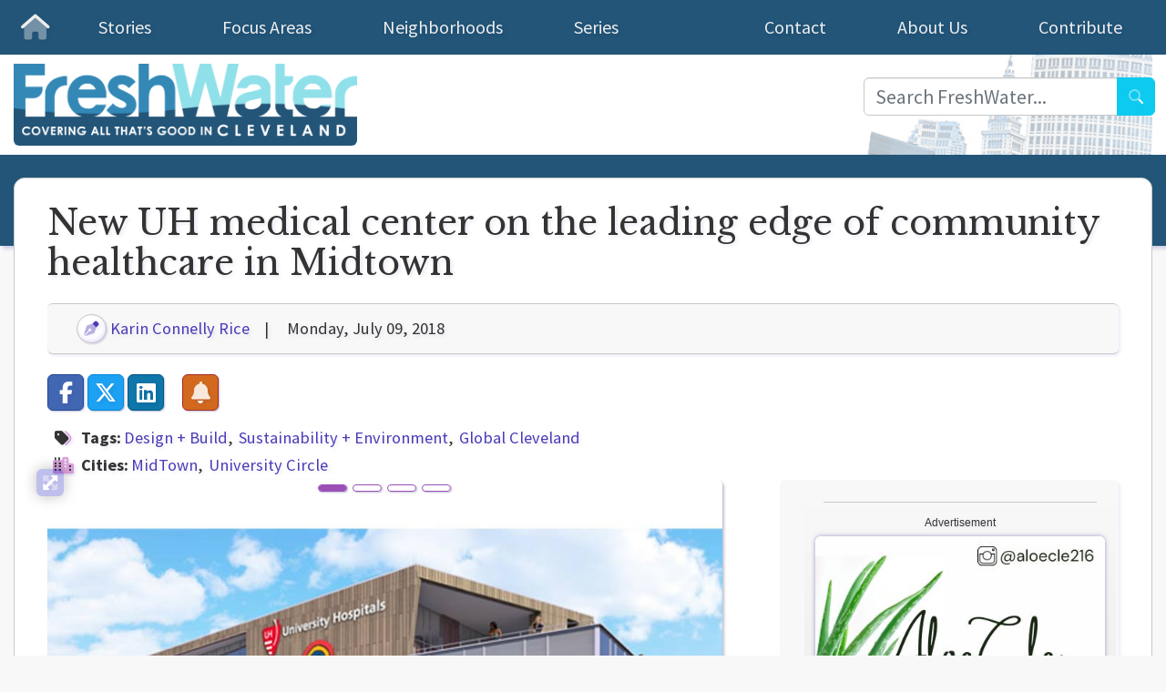

--- FILE ---
content_type: text/html; charset=UTF-8
request_url: https://www.freshwatercleveland.com/breaking-ground/UHCenter070918.aspx
body_size: 10442
content:
<!DOCTYPE html>
<html lang="en">
<head><meta charset="utf-8">
<meta name="viewport" content="width=device-width, initial-scale=1">
<title>New UH medical center on the leading edge of community healthcare in Midtown</title>
<link rel="canonical" href="https://www.freshwatercleveland.com/breaking-ground/UHCenter070918.aspx">
<meta name="description" content="The UH Rainbow Center for Women and Children has opened its doors in Midtown.">
<meta property="fb:admins" content="649501334,711800121,1050507527">
<meta property="fb:app_id" content="148315665262637">
<meta name="twitter:card" content="summary_large_image">
<meta name="twitter:site" content="@FreshWaterCLE">
<meta name="twitter:title" content="New UH medical center on the leading edge of community healthcare in Midtown">
<meta name="twitter:url" content="https://www.freshwatercleveland.com/breaking-ground/UHCenter070918.aspx">

<meta name="twitter:image" content="https://www.freshwatercleveland.com/galleries/News_Items/2018/July_2018/Issue_345/uh-women-n-childrens_center.jpg">
<meta property="og:image" content="https://www.freshwatercleveland.com/galleries/News_Items/2018/July_2018/Issue_345/uh-women-n-childrens_center.jpg">
<meta property="og:image:width" content="750">
<meta property="og:image:height" content="500">
<meta property="og:type" content="article">
<meta property="og:url" content="https://www.freshwatercleveland.com/breaking-ground/UHCenter070918.aspx">
<meta property="og:site_name" content="FreshWater Media, LLC">
<meta property="og:title" content="New UH medical center on the leading edge of community healthcare in Midtown">
<meta property="og:description" content="The UH Rainbow Center for Women and Children has opened its doors in Midtown.">
<link rel="apple-touch-icon" sizes="180x180" href="/apple-touch-icon.png">
<link rel="icon" type="image/png" sizes="32x32" href="/favicon-32x32.png">
<link rel="icon" type="image/png" sizes="16x16" href="/favicon-16x16.png">
<link rel="manifest" href="/site.webmanifest">
<link rel="shortcut icon" href="/favicon.ico">
<link rel="icon" type="image/png" href="/favicon-32x32.png">

<link href='https://cdn.jsdelivr.net/npm/bootstrap@5.2.2/dist/css/bootstrap.min.css' rel='stylesheet' integrity='sha384-Zenh87qX5JnK2Jl0vWa8Ck2rdkQ2Bzep5IDxbcnCeuOxjzrPF/et3URy9Bv1WTRi' crossorigin='anonymous'>
<link rel="preconnect" href="https://fonts.googleapis.com">
<link rel="preconnect" href="https://fonts.gstatic.com" crossorigin>
<link href="https://fonts.googleapis.com/css2?family=Libre+Baskerville:wght@400;700&family=Roboto+Slab:wght@100;200;300;400;500;600;700;800;900&family=Roboto+Slab:wght@100;200;300;400;500;600;700;800;900&family=Roboto:ital,wght@0,100;0,300;0,400;0,500;0,700;0,900;1,100;1,300;1,400;1,500;1,700;1,900&family=Source+Sans+Pro:ital,wght@0,200;0,300;0,400;0,600;0,700;0,900;1,200;1,300;1,400;1,600;1,700;1,900&display=swap&family=Reenie+Beanie&display=swap" rel="stylesheet">

<link rel="stylesheet" href="/assets/fa-6/css/all.css">
<link rel='stylesheet' href='/css/ta.css?cb=20251208'>
<link rel="stylesheet" href="/css/site.css?cb=20251208">
<link rel='stylesheet' href='/css/ArticleIndex.css?cb=?cb=20251208'><link rel='stylesheet' href='/css/_polaroids.css?cb=?cb=20251208'><script type="text/javascript">
(function() {
    window.sib = {
        equeue: [],
        client_key: "bcmw32eschiygzw376v8b7e6"
    };
    window.sendinblue = {};
    for (var j = ['track', 'identify', 'trackLink', 'page'], i = 0; i < j.length; i++) {
    (function(k) {
        window.sendinblue[k] = function() {
            var arg = Array.prototype.slice.call(arguments);
            (window.sib[k] || function() {
                    var t = {};
                    t[k] = arg;
                    window.sib.equeue.push(t);
                })(arg[0], arg[1], arg[2], arg[3]);
            };
        })(j[i]);
    }
    var n = document.createElement("script"),
        i = document.getElementsByTagName("script")[0];
    n.type = "text/javascript", n.id = "sendinblue-js", n.async = !0, n.src = "https://sibautomation.com/sa.js?key=" + window.sib.client_key, i.parentNode.insertBefore(n, i), window.sendinblue.page();
})();
</script>
</head><!-- Google tag (gtag.js) -->
<script async src="https://www.googletagmanager.com/gtag/js?id=G-4E6933QDN7"></script>
<script>
  window.dataLayer = window.dataLayer || [];
  function gtag(){dataLayer.push(arguments);}
  gtag('js', new Date());

  gtag('config', 'G-4E6933QDN7', {'fw_focusarea':'Design + Build|Sustainability + Environment',
'fw_series':'Global Cleveland',
'fw_neighborhood':'MidTown|University Circle',
'story_author':'Karin Connelly Rice',
'fw_folder':'Breaking Ground',
'fw_page_id':'40451',
'content_group':'Story Page',
'story_age':'> 5 Years'});
</script>
<body>
<div class="container-fluid page-wrapper-fwc">

<!-- navigation -->
<div class='nav-fwc'>

	<nav class="navbar navbar-fwc">

		<a class='navbar-home-icon' href='/'><i class='fad fa-home-alt'></i><span class='sr-only'>Homepage</span></a>

		<button class='navbar-toggle-icon fad navbar-toggler collapsed' type='button' data-bs-toggle="collapse" data-target="#ulNavBtns" data-bs-target="#ulNavBtns" aria-expanded="false" aria-controls="ulNavBtns" aria-label="Toggle navigation"></button>

		<div class="navbar-collapse collapse" id="ulNavBtns">
			<ul class='navbar-btns'>

				<li class='t1'>
					<a class="dropdown-toggle-fwc" id="nav_btnStories" href='/stories'>Stories</a>
				</li>

				<li class='t1'>
					<a class="dropdown-toggle-fwc" id="nav_btnFocusAreas" href='/focusareas'>Focus Areas</a>
				</li>

				<li class='t1'>
					<a class="dropdown-toggle-fwc" id="nav_btnNeighborhoods" href='/cities'>Neighborhoods</a>
				</li>

				<li class='t1'>
					<a class="dropdown-toggle-fwc" id="nav_btnSeries" href='/series'>Series</a>
				</li>


				<li class='t2'>
					<a class="dropdown-toggle-fwc" id="nav_btnContribute" href='/contribute'>Contribute</a>
				</li>

				<li class='t2'>
					<a class="dropdown-toggle-fwc" id="nav_btnAbout" href='/about/about.aspx'>About Us</a>
				</li>

				<li class='t2'>
					<a class="dropdown-toggle-fwc" id="nav_btnContact" href='/about/contactus.aspx'>Contact</a>
				</li>

			</ul><!--/ navbar-btns -->

		</div><!--/ nav collapse / ulNavBtns -->

		<button class='navbar-toggle-search fad navbar-toggler collapsed' type='button' aria-label="Toggle Site Search"></button>

	</nav><!--/ nav -->

</div><!-- /nav-fwc -->
<!-- /navigation -->

<!-- search box -->
<div class='nav-search-box'>
	<div class='nav-search' id='dSiteSearch'>
		<form method=get action='/search.aspx' class='nav-search-form'>
		<div class='input-group nav-input-group flex-nowrap'>
			<input type='text' class='form-control typeahead search-prepend' id='tn_Search' name='k' minlength=3 placeholder='Search FreshWater...' autocomplete='off' title='Enter keywords to search our article database'>
			<button class='btn btn-info search-append text-white' type='submit'><i class='fad fa-search'></i><span class='sr-only'>Search FreshWater</span></button>
		</div>
		</form>
	</div>
</div>
<!-- /search box -->

<!-- header -->
<div class='header-wrapper'>

	<header>

		<a href="/" class='top_logo'><img class="image-logo" src="/images/logo-fw2023.png" alt="FreshWater: Covering all that's Good in Cleveland"></a>
	
	</header>
</div><!-- header-wrapper -->
<!-- /header -->
	<div class='container container-main'>
<h1 class='page-heading'>New UH medical center on the leading edge of community healthcare in Midtown</h1>
<div class='page-byline'><span class='author'><a href='/authors/karinconnelly.aspx' title="Click to view this author's list of articles"><i class='fad fa-pen-nib fwc-heading-icon'></i> Karin Connelly Rice</a></span>	<span class='date'>Monday, July 09, 2018</span></div>
<nav class='fwc-social'>
	<ul class='fwc-social-list'>
		<li class='facebook node'>
			<a href="https://www.facebook.com/sharer.php?u=https%3A%2F%2Fwww.freshwatercleveland.com%2Fbreaking-ground%2FUHCenter070918.aspx" onclick="window.open(this.href, 'facebookwindow','left=20,top=20,width=600,height=700,toolbar=0,resizable=1'); return false;" class='fwc-social-link' title='Share on Facebook'><i class="fab fa-facebook-f fwc-social-icon"></i></a>
			<span class='fwc-social-options'>
				<a href='https://www.facebook.com/FreshWaterCleveland' target='_blank' class='fwc-social-text' title='Stop By! Say Hi!'>Visit us on Facebook! <i class="fad fa-external-link"></i></a>
				<a href="https://www.facebook.com/sharer.php?u=https%3A%2F%2Fwww.freshwatercleveland.com%2Fbreaking-ground%2FUHCenter070918.aspx" onclick="window.open(this.href, 'facebookwindow','left=20,top=20,width=600,height=700,toolbar=0,resizable=1'); return false;" class='fwc-social-share' title='Thank you for sharing!'>Share This <i class="fad fa-share-square"></i></a>
			</span>
		</li>
		<li class='twitter node'>
			<a href="https://x.com/share?text=New+UH+medical+center+on+the+leading+edge+of+community+healthcare+in+Midtown&url=https%3A%2F%2Fwww.freshwatercleveland.com%2Fbreaking-ground%2FUHCenter070918.aspx&hashtags=ShareTheGood" onclick="window.open(this.href, 'xtwitterwindow','left=20,top=20,width=600,height=300,toolbar=0,resizable=1'); return false;" class='fwc-social-link' title='Share on X'><i class="fab fa-x-twitter fwc-social-icon"></i></a>
			<span class='fwc-social-options'>
				<a href='https://x.com/FreshWaterCLE' target='_blank' class='fwc-social-text' title='Visit FreshWater on X: @FreshWaterCLE'>Visit us on X! <i class="fad fa-external-link"></i></a>
				<a href="https://x.com/share?text=New+UH+medical+center+on+the+leading+edge+of+community+healthcare+in+Midtown&url=https%3A%2F%2Fwww.freshwatercleveland.com%2Fbreaking-ground%2FUHCenter070918.aspx&hashtags=ShareTheGood" onclick="window.open(this.href, 'xtwitterwindow','left=20,top=20,width=600,height=300,toolbar=0,resizable=1'); return false;" class='fwc-social-share' title='Thank you for sharing!'>Share This <i class="fad fa-share-square"></i></a>
			</span>
		</li>
		<li class='linkedin node'>
			<a href="https://www.linkedin.com/shareArticle?url=https%3A%2F%2Fwww.freshwatercleveland.com%2Fbreaking-ground%2FUHCenter070918.aspx&title=New+UH+medical+center+on+the+leading+edge+of+community+healthcare+in+Midtown" onclick="window.open(this.href, 'linkedinwindow','left=20,top=20,width=600,height=700,toolbar=0,resizable=1'); return false;" class='fwc-social-link' title='Share on LinkedIn'><i class="fab fa-linkedin fwc-social-icon"></i></a>
			<span class='fwc-social-options'>
				<a href="https://www.linkedin.com/shareArticle?url=https%3A%2F%2Fwww.freshwatercleveland.com%2Fbreaking-ground%2FUHCenter070918.aspx&title=New+UH+medical+center+on+the+leading+edge+of+community+healthcare+in+Midtown" onclick="window.open(this.href, 'linkedinwindow','left=20,top=20,width=600,height=700,toolbar=0,resizable=1'); return false;" class='fwc-social-share' title='Thank you for sharing!'>Share This <i class="fad fa-share-square"></i></a>
			</span>
		</li>
		
		<li class='subscribe node'>
			<a href="/Newsletter-Signup.aspx" class='fwc-social-link' title='Subscribe to FreshWater!'><i class="fad fa-bell fwc-social-icon"></i></a>
			<span class='fwc-social-options'>
				<a href="/Newsletter-Signup.aspx" class='fwc-social-text'>Subscribe to FreshWater &<br> Get the Good in Your Inbox!</a>
			</span>
		</li>
	</ul>
</nav>
<div class='body with-right'>
<ul class='tag-list'> <i class='fad fa-tags tag-list-icon'></i> <b class='tag-list-title'>Tags:</b>		<li><a href='/focusareas/designbuild.aspx'>Design + Build</a></li>
		<li><a href='/focusareas/sustainability.aspx'>Sustainability + Environment</a></li>
		<li><a href='/series/global-cleveland.aspx'>Global Cleveland</a></li>
</ul>
<ul class='tag-list'> <i class='fad fa-city tag-list-icon'></i> <b class='tag-list-title'>Cities:</b>		<li><a href='/cities/midtown/default.aspx'>MidTown</a></li>
		<li><a href='/cities/univcircle/default.aspx'>University Circle</a></li>
</ul>

<div class='carousel-wrapper-slideshow'>
	<div class='fs-close-helper alert alert-info'><b>Note:</b> Press "Esc" on your keyboard to close Fullscreen mode, or click the minimize icon.</div>
	<div id='fwc_Slideshow' class='carousel slide' data-bs-ride='true' data-cell-count='4'>
		<div class='fwc-slideshow-fs-toggle' onClick="$('.carousel-wrapper-slideshow').toggleClass('fullscreen');" title='Click me to toggle fullscreen mode!'><i class='fad fwc-slideshow-fs-toggle-icon'></i></div>
		<div class='carousel-inner'>

			<div class='carousel-item active' id='ss_ce0'>
				<div class='img-wrap'><img class='carousel-image lazy-load ' alt="Women & Children's Center" data-sizes='(min-width:1200px) 1600px, (min-width:1080px) 1125px, (min-width:850px) 980px, (min-width:571px) 750px, (min-width:400px) 500px, (min-width:200px) 265px, 265px' data-src="/galleries/News_Items/2018/July_2018/Issue_345/uh-women-n-childrens_center.jpg" data-srcset="/galleries/News_Items/2018/July_2018/Issue_345/uh-women-n-childrens_center.jpg?s=lf 500w, /galleries/News_Items/2018/July_2018/Issue_345/uh-women-n-childrens_center.jpg?s=f 750w, /galleries/News_Items/2018/July_2018/Issue_345/uh-women-n-childrens_center.jpg?s=m 980w, /galleries/News_Items/2018/July_2018/Issue_345/uh-women-n-childrens_center.jpg?s=p 1125w, /galleries/News_Items/2018/July_2018/Issue_345/uh-women-n-childrens_center.jpg?s=mx 1600w"></div>
				<div class='carousel-caption' id='ss_ca0'>Women & Children's Center
					<span class='carousel-credit' id='ss_cr0'>Matt Sugerik; UH</span>
</div>			</div>

			<div class='carousel-item' id='ss_ce1'>
				<div class='img-wrap'><img class='carousel-image lazy-load ' alt="Women & Children's Center - Ribbon Cutting and Block Party" data-sizes='(min-width:1200px) 1600px, (min-width:1080px) 1125px, (min-width:850px) 980px, (min-width:571px) 750px, (min-width:400px) 500px, (min-width:200px) 265px, 265px' data-src="/galleries/News_Items/2018/July_2018/Issue_345/uh-women-n-childrens_center_ribbon_cutting_02a.jpg" data-srcset="/galleries/News_Items/2018/July_2018/Issue_345/uh-women-n-childrens_center_ribbon_cutting_02a.jpg?s=lf 500w, /galleries/News_Items/2018/July_2018/Issue_345/uh-women-n-childrens_center_ribbon_cutting_02a.jpg?s=f 750w, /galleries/News_Items/2018/July_2018/Issue_345/uh-women-n-childrens_center_ribbon_cutting_02a.jpg?s=m 980w, /galleries/News_Items/2018/July_2018/Issue_345/uh-women-n-childrens_center_ribbon_cutting_02a.jpg?s=p 1125w, /galleries/News_Items/2018/July_2018/Issue_345/uh-women-n-childrens_center_ribbon_cutting_02a.jpg?s=mx 1600w"></div>
				<div class='carousel-caption' id='ss_ca1'>Women & Children's Center - Ribbon Cutting and Block Party
					<span class='carousel-credit' id='ss_cr1'>Matt Sugerik; UH</span>
</div>			</div>

			<div class='carousel-item' id='ss_ce2'>
				<div class='img-wrap'><img class='carousel-image lazy-load ' alt="Three generations – Mireya Moody, Bianca Robinson, Joyce Puryear-Robinson" data-sizes='(min-width:1200px) 1600px, (min-width:1080px) 1125px, (min-width:850px) 980px, (min-width:571px) 750px, (min-width:400px) 500px, (min-width:200px) 265px, 265px' data-src="/galleries/News_Items/2018/July_2018/Issue_345/uh-women-n-childrens_center_ribbon_cutting_03a_1.jpg" data-srcset="/galleries/News_Items/2018/July_2018/Issue_345/uh-women-n-childrens_center_ribbon_cutting_03a_1.jpg?s=lf 500w, /galleries/News_Items/2018/July_2018/Issue_345/uh-women-n-childrens_center_ribbon_cutting_03a_1.jpg?s=f 750w, /galleries/News_Items/2018/July_2018/Issue_345/uh-women-n-childrens_center_ribbon_cutting_03a_1.jpg?s=m 980w, /galleries/News_Items/2018/July_2018/Issue_345/uh-women-n-childrens_center_ribbon_cutting_03a_1.jpg?s=p 1125w, /galleries/News_Items/2018/July_2018/Issue_345/uh-women-n-childrens_center_ribbon_cutting_03a_1.jpg?s=mx 1600w"></div>
				<div class='carousel-caption' id='ss_ca2'>Three generations – Mireya Moody, Bianca Robinson, Joyce Puryear-Robinson
					<span class='carousel-credit' id='ss_cr2'>Matt Sugerik; UH</span>
</div>			</div>

			<div class='carousel-item' id='ss_ce3'>
				<div class='img-wrap'><img class='carousel-image lazy-load ' alt="Women & Children's Center - Ribbon Cutting and Block Party" data-sizes='(min-width:1200px) 1600px, (min-width:1080px) 1125px, (min-width:850px) 980px, (min-width:571px) 750px, (min-width:400px) 500px, (min-width:200px) 265px, 265px' data-src="/galleries/News_Items/2018/July_2018/Issue_345/uh-women-n-childrens_center_ribbon_cutting_01a.jpg" data-srcset="/galleries/News_Items/2018/July_2018/Issue_345/uh-women-n-childrens_center_ribbon_cutting_01a.jpg?s=lf 500w, /galleries/News_Items/2018/July_2018/Issue_345/uh-women-n-childrens_center_ribbon_cutting_01a.jpg?s=f 750w, /galleries/News_Items/2018/July_2018/Issue_345/uh-women-n-childrens_center_ribbon_cutting_01a.jpg?s=m 980w, /galleries/News_Items/2018/July_2018/Issue_345/uh-women-n-childrens_center_ribbon_cutting_01a.jpg?s=p 1125w, /galleries/News_Items/2018/July_2018/Issue_345/uh-women-n-childrens_center_ribbon_cutting_01a.jpg?s=mx 1600w"></div>
				<div class='carousel-caption' id='ss_ca3'>Women & Children's Center - Ribbon Cutting and Block Party
					<span class='carousel-credit' id='ss_cr3'>Matt Sugerik; UH</span>
</div>			</div>

		</div>
		<ol class='carousel-indicators'>
			<li data-bs-target="#fwc_Slideshow" data-bs-slide-to="0" class="active"></li>
			<li data-bs-target="#fwc_Slideshow" data-bs-slide-to="1"></li>
			<li data-bs-target="#fwc_Slideshow" data-bs-slide-to="2"></li>
			<li data-bs-target="#fwc_Slideshow" data-bs-slide-to="3"></li>

		</ol>

		<button type='button' class='carousel-control-prev' href='#fwc_Slideshow' data-bs-slide='prev'>
			<span class='carousel-control-prev-icon' aria-hidden='true'></span>
			<span class='sr-only'>Previous</span>
		</button>
		<button type='button' class='carousel-control-next' href='#fwc_Slideshow' data-bs-slide='next'>
			<span class='carousel-control-next-icon' aria-hidden='true'></span>
			<span class='sr-only'>Next</span>
		</button>

	</div>
</div>
<div class='bodyRight'>
<div class='container-fluid sponsor_right'>
	<!-- Adserver -->
	<div class='row sponsors'>
		
	<div class='col-12 sponsors_header'>
		<span class='sponsor_right_head'>Advertisement</span>
	</div>
	<div class='col-lg-12 sponsor_promo square'>
<ins data-revive-zoneid="6" data-revive-id="0cf819f35e91be10ee3c9d030e070ece" data-revive-withtext="1"></ins>
</div>
	<div class='col-12 sponsors_header dupe'>
		<span class='sponsor_right_head'>Advertisement</span>
	</div>
	<div class='col-lg-12 sponsor_promo square'>
<ins data-revive-zoneid="7" data-revive-id="0cf819f35e91be10ee3c9d030e070ece" data-revive-withtext="1"></ins>
</div>

	</div>
	<!-- Adserver -->
</div>
</div><span id='fwContent'><p><a href="http://www.uhhospitals.org/" target="_blank">University Hospitals</a> has opened&nbsp;the doors to its new 40,000-square-foot, three-story community healthcare facility: the <a href="http://www.uhhospitals.org/rainbow/uh-rainbow-center-for-women-and-children" target="_blank">UH Rainbow Center for Women and Children</a>. Located at the corner of Euclid Avenue and E. 59<sup>th</sup> Street, the center will follow a unique healthcare model that will not only offer complete medical care to patients, but also serve as a community resource to meet the demands of&nbsp;the neighborhood.</p>





<p>&ldquo;As a primary care physician, I&rsquo;m really excited about this,&rdquo; says Aparna Bole, co-medical director of the center and division chief of general academic pediatrics and adolescent medicine at UH Rainbow. &ldquo;What we&rsquo;re hearing from patients is that consolidated care is important to them. As caregivers, we&rsquo;re concerned that they are getting access to the services they need. We think this is one-stop shopping for a lot of needs.&rdquo;</p>




<p><span caption="Aparna Bole &amp; husband Richard,
daughters Ameya and Uma" captionfromimage="false" class="content-image-left content-image-natural content-image-no-border" src="http://www.freshwatercleveland.com/galleries/News_Items/2018/July_2018/Issue_345/uh-women-n-childrens_center_ribbon_cutting_04a.jpg"></span>The $26 million project&mdash;which was funded through support from donors and New Markets tax credits&mdash;will move two clinics from the main campus (which collectively logged 45,000 patient visits per year) to the new center. A groundbreaking ceremony was held in December 2016, with <a href="http://ozanne.com/" target="_blank">Ozanne Construction</a> officially starting construction last spring.</p>





<p>The UH Center for Women and Children will provide pediatric primary care and adolescent medicine, as well as pregnancy and gynecologic medical care for women&mdash;practices previously housed on the first floor of the main UH hospital, which was not necessarily a convenient location, says Bole.</p>





<p>The new center will also have space for dental care, <a href="https://onesight.org/" target="_blank">OneSight</a> vision clinic, integrated mental and behavioral health services, group care, a pharmacy, <a href="https://www.fns.usda.gov/wic/women-infants-and-children-wic" target="_blank">WIC</a> office, and legal services.</p>





<p>&ldquo;It just became clear this wasn&rsquo;t the best location to be in the hospital,&rdquo; she explains. &ldquo;Navigating the campus and hospital&mdash;not to mention access to public transportation or free parking&mdash;were [issues]. All of these services are based on what our patients were telling us they need.&rdquo;</p>





<p>The freestanding clinic, designed by <a href="http://moodynolan.com/">Moody Nolan</a>, is in the heart of <a href="https://midtowncleveland.org/" target="_blank">MidTown</a>, with easy access to RTA&rsquo;s <a href="http://www.riderta.com/routes/healthline" target="_blank">HealthLine</a> and free parking in the rear of the building. Inside the building, Bole says colorful hallways and creative wayfinding signs featuring drawings of Cleveland landmarks will make it easier for visitors to find the offices and services they need.</p>





<p>The center will also house training for more than 90 pediatric caregivers, 25 OB/GYN residents, medical, nursing, and mental health students. &ldquo;There &lsquo;s a lot of education going on at our site,&rdquo; Bole says.</p>





<p>When designing the new center, Bole says planners looked at various healthcare models to come up with a model of all-inclusive care that is unlike any other system. The result? Comprehensive and complete services that address medical, social, and environmental issues that affect health.</p>





<p>&ldquo;There&rsquo;s not really anyone doing exactly this,&rdquo; she says. &ldquo;We&rsquo;re really on the leading edge of how we thought about medicine and comprehensive care.&rdquo;</p>





<p>Adding to the comprehensive care model, a planned <a href="https://www.davesmarkets.com/" target="_blank">Dave&rsquo;s Market</a> nearby is scheduled to open in 2019. &ldquo;Access to healthy food and education about nutrition are the things we value,&rdquo; explains Bole. &ldquo;Dave&rsquo;s will provide access to healthy food and education about nutrition from the dietician. Dave&rsquo;s is very responsive in meeting with the community, and their testing kitchen can be used for product [demos] and teaching about healthy food and shopping on a budget.&rdquo;</p>





<p>The center itself was designed with environmental health and sustainability in mind, Bole says. The building is energy-efficient, taking air quality and storm water management into account, and only healthy materials were used in construction. A solar array provides half of the building&rsquo;s energy use.</p>





<p>&ldquo;I don&rsquo;t know of a greener healthcare building in our region,&rdquo; says Bole. &ldquo;We&rsquo;re aiming for the highest designation of LEED certification.&rdquo;</p>





<p>A ribbon-cutting ceremony was held on Friday, June 29. The clinics remained open at UH&rsquo;s main campus until this morning, when the UH Rainbow Center for Women and Children began seeing patients.</p>




<span style="border-top-left-radius: 2px; border-top-right-radius: 2px; border-bottom-right-radius: 2px; border-bottom-left-radius: 2px; text-indent: 20px; width: auto; padding: 0px 4px 0px 0px; text-align: center; font-style: normal; font-variant-caps: normal; font-weight: bold; font-size: 11px; line-height: 20px; font-family: 'Helvetica Neue', Helvetica, sans-serif; color: rgb(255, 255, 255); background-image: url([data-uri]); background-size: 14px 14px; background-color: rgb(189, 8, 28); position: absolute; opacity: 1; z-index: 8675309; display: none; cursor: pointer; border: none; -webkit-font-smoothing: antialiased; background-position: 3px 50%; background-repeat: no-repeat no-repeat;">Save</span><span style="border-top-left-radius: 2px; border-top-right-radius: 2px; border-bottom-right-radius: 2px; border-bottom-left-radius: 2px; text-indent: 20px; width: auto; padding: 0px 4px 0px 0px; text-align: center; font-style: normal; font-variant-caps: normal; font-weight: bold; font-size: 11px; line-height: 20px; font-family: 'Helvetica Neue', Helvetica, sans-serif; color: rgb(255, 255, 255); background-image: url([data-uri]); background-size: 14px 14px; background-color: rgb(189, 8, 28); position: absolute; opacity: 1; z-index: 8675309; display: none; cursor: pointer; border: none; -webkit-font-smoothing: antialiased; background-position: 3px 50%; background-repeat: no-repeat no-repeat;">Save</span></p>



</span>
</div>

<div class='fwc-aut-bio in-page'>

	<div class='polaroid biopic'>
		<div class='view'><img src='/galleries/karinfla.jpg' alt="Karin Connelly Rice"></div>
		<div class='caption'>Karin Connelly Rice</div>
	</div>

	<div class='bio-text'>
		<h2 class='page-heading'><span class='page-heading-backseat'>About the Author: </span>Karin Connelly Rice</h1>

<a href="mailto:karin@freshwatercleveland.com">Karin Connelly Rice</a>&nbsp;enjoys telling people&#39;s stories, whether it&#39;s a promising startup or a life&#39;s passion. Over the past 20 years she has reported on the local business community for publications such as <em>Inside Business</em> and <em>Cleveland Magazine</em>. She was editor of the Rocky River/Lakewood edition of <em>In the Neighborhood</em> and was a reporter and photographer for the <em>Amherst News-Times</em>. At Fresh Water she enjoys telling the stories of Clevelanders who are shaping and embracing the business and research climate in Cleveland.

	<p class='bio-link'>
		<a href='/authors/karinconnelly.aspx' class='btn btn-info fwc-btn-bar'>See all of <nobr>Karin Connelly Rice's</nobr> Articles <i class='fad fa-chevron-double-right'></i></a>
	</p>

	</div>
</div>
	</div>

<div class='container-fluid sponsor_footer'>
	<div class='col-12 sponsors_header'>
		<h2 class='ps-3'>FreshWater is brought to you in part by:</h2>
	</div>
	<!-- Adserver -->
	<div class='row sponsors'>
		<div class='col-md-4 sponsor_promo square'>
<ins data-revive-zoneid="13" data-revive-id="0cf819f35e91be10ee3c9d030e070ece" data-revive-withtext="1"></ins>
</div>
		<div class='col-md-4 sponsor_promo square'>
<ins data-revive-zoneid="14" data-revive-id="0cf819f35e91be10ee3c9d030e070ece" data-revive-withtext="1"></ins>
</div>
		<div class='col-md-4 sponsor_promo square'>
<ins data-revive-zoneid="15" data-revive-id="0cf819f35e91be10ee3c9d030e070ece" data-revive-withtext="1"></ins>
</div>
	</div>
</div>
<footer>
	<div class="container">
		<div class="row mb-3">
			<div class="col-lg-12 footer-subscribe">
				<form method="post" action="/about/newsletter-signup.aspx" class='subs-form'>
					<label for='inp_subs_email'>
						<img src='/favicon-32x32.png' align='left'> <b>Subscribe to FreshWater Cleveland!</b><br>
						Get our FREE newsletter delivered every week!
					</label>
					<div class="fwc-subs-ui">
						<div class="input-group w-100 fwc-subs-panel">
							<input type="email" class="form-control form-control-sm" id="inp_subs_email" name="subs_email" placeholder="Enter your e-mail address" value="">
							<button id="fwcSubscribe" name="act" value="Subscribe" class="btn btn-sm btn-primary" type="submit"><i class="fas fa-check"></i> Subscribe</button>
						</div>
						<div id="inp_subs_email_inv" class="hide"></div>
					</div>
				</form>
			</div>
			<div class="col-lg-12 footer-links">
				<ul>
					<li><a href="/about/About.aspx">About FreshWater</a></li>
					<li><a href="/about/Links.aspx">Cleveland Links</a></li>
					<li><a href="/about/ContactUs.aspx">Contact Us</a></li>
					<li><a href="/contribute">Contribute</a></li>
					<li><a href="/about/Tips.aspx">Have a Tip?</a></li>
					<li><a href="/about/newsletter-signup.aspx">Subscribe / Unsubcribe</a></li>
					<li><a href="/about/PrivacyPolicy.aspx">Privacy Policy</a></li>
					<li><a href="/about/TermsOfUse.aspx">Terms of Use</a></li>
				</ul>
			</div>
		</div>
		<div class="row">
			<div class="col-md-12">Copyright &copy;  2010-2026 - FreshWater Cleveland, LLC</div>
		</div>
	</div>
</footer>
<!-- ua-icon -->
<!-- div id='fwcUA' title="Having trouble reading? Let's try to fix that." data-bs-toggle="modal" data-bs-target="#fwcUAModal">
	<span class='text'>Adjust display?</span>
	<span class='link'><i class='fad fa-universal-access ua-icon'></i></span>
</div -->
<!-- /ua-icon -->
<!-- ua-modal -->
<script>
function fwcua_SetFS(sV) { $(":root")[0].style.setProperty("--base-rem", sV); }
</script>
<div class="modal fade" id="fwcUAModal" tabindex="-1" aria-labelledby="fwcUAModalTitle" aria-hidden="true">
	<div class="modal-dialog modal-dialog-centered modal-dialog-scrollable">
		<div class="modal-content">
		<div class="modal-header">
			<h1 class="modal-title fs-5" id="fwcUAModalTitle">We Want You to Read Us</h1>
			<button type="button" class="btn-close" data-bs-dismiss="modal" aria-label="Close"></button>
		</div>
		<div class="modal-body">
			<p>We write. You read. We hope! But, if you're having trouble, we can try to fix it.</b>
		
			<p>Font Size:</b>

			<button onclick="fwcua_SetFS('1.0rem');">0</button>
			<button onclick="fwcua_SetFS('1.1rem');">1</button>
			<button onclick="fwcua_SetFS('1.2rem');">2</button>
			<button onclick="fwcua_SetFS('1.3rem');">3</button>
			<button onclick="fwcua_SetFS('1.4rem');">4</button>
			<button onclick="fwcua_SetFS('1.5rem');">5</button>
			
			<p>Font Face</p>



		</div>
		<div class="modal-footer">
			<button type="button" class="btn btn-secondary" data-bs-dismiss="modal">Close</button>
			<button type="button" class="btn btn-primary">Save changes</button>
		</div>
		</div>
	</div>
</div>
<!-- /ua-modal -->

</div><!-- // page wrapper -->
<div class='blr'><div class='box'></div></div>
</body>
<script async src='https://www.freshwatercleveland.com/_ads/www/delivery/asyncjs.php' defer></script>
<script src='https://ajax.googleapis.com/ajax/libs/jquery/1.12.4/jquery.min.js'></script>
<!-- JavaScript Bundle with Popper -->
<script src='https://cdn.jsdelivr.net/npm/bootstrap@5.2.2/dist/js/bootstrap.bundle.min.js' integrity='sha384-OERcA2EqjJCMA+/3y+gxIOqMEjwtxJY7qPCqsdltbNJuaOe923+mo//f6V8Qbsw3' crossorigin='anonymous'></script>
<script src='/assets/js/typeahead.bundle.min.js'></script>
<script src='/js/ta_site.js'></script>
<script>
$(document).ready(function() {

	$(".lazy-load").each(function() {

		sNode	= new String($(this)[0].nodeName);

		if (sNode == "IMG") {
			$(this).attr("src", $(this).attr('data-src'));
			$(this).attr("sizes", $(this).attr('data-sizes'));
			$(this).attr("srcset", $(this).attr('data-srcset'));
			$(this).addClass('loaded');
		}

		if (sNode == "DIV") {
			sBG	= new String($(this).attr('data-bg'));
			$(this).css("background-image", "url("+sBG+")");
			$(this).addClass('loaded');
		}

	});

	$(".navbar-toggle-search").on('click', function() {
		$(".nav-fwc").toggleClass('searching');
		$(".nav-search-box").toggleClass('searching');
	});

	$(".navbar-toggle-icon").on('click', function() {
		$(".navbar-btns").toggle();
	});

	$('input.typeahead').on('typeahead:selected', function(event, selection) {
		sUrl	= String(selection.RelativeURL);
		console.log(sUrl);
		window.location.href = sUrl;
	});

	if ($('#page_MediaGallery')) {
		$iCells	= $('#page_MediaGallery').attr('data-cell-count');

		$('#page_MediaGallery').on('slid.bs.carousel', function() {
			eActive	= $('#page_MediaGallery .carousel-item.active')[0];
			sId	= String(eActive.id).replace('mg_ce','');
			
			$('.mg-control-box .thumb.active').removeClass('active');
			$('#mg_th'+sId).addClass('active');
			$('.mg-control-box .caption.active').removeClass('active');
			$('#mg_ca'+sId).addClass('active');
		});
	}


});
</script><script src='/js/ArticleIndex.js?cb=20251208'></script></html><!-- sheriff: pg: /breaking-ground/UHCenter070918.aspx | tmp: breaking-ground/UHCenter070918.aspx | fld: breaking-ground | ccid: 9447/ | fil: UHCenter070918.aspx | ext: .aspx | is: FIL c[] t() s|| -->

--- FILE ---
content_type: text/css; charset=utf-8
request_url: https://www.freshwatercleveland.com/assets/fa-6/css/all.css
body_size: 99198
content:
/*!
 * Font Awesome Pro 6.5.1 by @fontawesome - https://fontawesome.com
 * License - https://fontawesome.com/license (Commercial License)
 * Copyright 2023 Fonticons, Inc.
 */
.fa {
    font-family: var(--fa-style-family,"Font Awesome 6 Pro");
    font-weight: var(--fa-style,900)
}

.fa,.fa-brands,.fa-classic,.fa-duotone,.fa-light,.fa-regular,.fa-sharp,.fa-sharp-solid,.fa-solid,.fa-thin,.fab,.fad,.fal,.far,.fas,.fasl,.fasr,.fass,.fast,.fat {
    -moz-osx-font-smoothing: grayscale;
    -webkit-font-smoothing: antialiased;
    display: var(--fa-display,inline-block);
    font-style: normal;
    font-variant: normal;
    line-height: 1;
    text-rendering: auto
}

.fa-classic,.fa-light,.fa-regular,.fa-solid,.fa-thin,.fal,.far,.fas,.fat {
    font-family: "Font Awesome 6 Pro"
}

.fa-brands,.fab {
    font-family: "Font Awesome 6 Brands"
}

.fa-classic.fa-duotone,.fa-duotone,.fad {
    font-family: "Font Awesome 6 Duotone"
}

.fa-sharp,.fasl,.fasr,.fass,.fast {
    font-family: "Font Awesome 6 Sharp"
}

.fa-sharp,.fass {
    font-weight: 900
}

.fa-1x {
    font-size: 1em
}

.fa-2x {
    font-size: 2em
}

.fa-3x {
    font-size: 3em
}

.fa-4x {
    font-size: 4em
}

.fa-5x {
    font-size: 5em
}

.fa-6x {
    font-size: 6em
}

.fa-7x {
    font-size: 7em
}

.fa-8x {
    font-size: 8em
}

.fa-9x {
    font-size: 9em
}

.fa-10x {
    font-size: 10em
}

.fa-2xs {
    font-size: .625em;
    line-height: .1em;
    vertical-align: .225em
}

.fa-xs {
    font-size: .75em;
    line-height: .08333em;
    vertical-align: .125em
}

.fa-sm {
    font-size: .875em;
    line-height: .07143em;
    vertical-align: .05357em
}

.fa-lg {
    font-size: 1.25em;
    line-height: .05em;
    vertical-align: -.075em
}

.fa-xl {
    font-size: 1.5em;
    line-height: .04167em;
    vertical-align: -.125em
}

.fa-2xl {
    font-size: 2em;
    line-height: .03125em;
    vertical-align: -.1875em
}

.fa-fw {
    text-align: center;
    width: 1.25em
}

.fa-ul {
    list-style-type: none;
    margin-left: var(--fa-li-margin,2.5em);
    padding-left: 0
}

.fa-ul>li {
    position: relative
}

.fa-li {
    left: calc(var(--fa-li-width, 2em)*-1);
    position: absolute;
    text-align: center;
    width: var(--fa-li-width,2em);
    line-height: inherit
}

.fa-border {
    border-radius: var(--fa-border-radius,.1em);
    border: var(--fa-border-width,.08em) var(--fa-border-style,solid) var(--fa-border-color,#eee);
    padding: var(--fa-border-padding,.2em .25em .15em)
}

.fa-pull-left {
    float: left;
    margin-right: var(--fa-pull-margin,.3em)
}

.fa-pull-right {
    float: right;
    margin-left: var(--fa-pull-margin,.3em)
}

.fa-beat {
    -webkit-animation-name: fa-beat;
    animation-name: fa-beat;
    -webkit-animation-delay: var(--fa-animation-delay,0s);
    animation-delay: var(--fa-animation-delay,0s);
    -webkit-animation-direction: var(--fa-animation-direction,normal);
    animation-direction: var(--fa-animation-direction,normal);
    -webkit-animation-duration: var(--fa-animation-duration,1s);
    animation-duration: var(--fa-animation-duration,1s);
    -webkit-animation-iteration-count: var(--fa-animation-iteration-count,infinite);
    animation-iteration-count: var(--fa-animation-iteration-count,infinite);
    -webkit-animation-timing-function: var(--fa-animation-timing,ease-in-out);
    animation-timing-function: var(--fa-animation-timing,ease-in-out)
}

.fa-bounce {
    -webkit-animation-name: fa-bounce;
    animation-name: fa-bounce;
    -webkit-animation-delay: var(--fa-animation-delay,0s);
    animation-delay: var(--fa-animation-delay,0s);
    -webkit-animation-direction: var(--fa-animation-direction,normal);
    animation-direction: var(--fa-animation-direction,normal);
    -webkit-animation-duration: var(--fa-animation-duration,1s);
    animation-duration: var(--fa-animation-duration,1s);
    -webkit-animation-iteration-count: var(--fa-animation-iteration-count,infinite);
    animation-iteration-count: var(--fa-animation-iteration-count,infinite);
    -webkit-animation-timing-function: var(--fa-animation-timing,cubic-bezier(.28,.84,.42,1));
    animation-timing-function: var(--fa-animation-timing,cubic-bezier(.28,.84,.42,1))
}

.fa-fade {
    -webkit-animation-name: fa-fade;
    animation-name: fa-fade;
    -webkit-animation-iteration-count: var(--fa-animation-iteration-count,infinite);
    animation-iteration-count: var(--fa-animation-iteration-count,infinite);
    -webkit-animation-timing-function: var(--fa-animation-timing,cubic-bezier(.4,0,.6,1));
    animation-timing-function: var(--fa-animation-timing,cubic-bezier(.4,0,.6,1))
}

.fa-beat-fade,.fa-fade {
    -webkit-animation-delay: var(--fa-animation-delay,0s);
    animation-delay: var(--fa-animation-delay,0s);
    -webkit-animation-direction: var(--fa-animation-direction,normal);
    animation-direction: var(--fa-animation-direction,normal);
    -webkit-animation-duration: var(--fa-animation-duration,1s);
    animation-duration: var(--fa-animation-duration,1s)
}

.fa-beat-fade {
    -webkit-animation-name: fa-beat-fade;
    animation-name: fa-beat-fade;
    -webkit-animation-iteration-count: var(--fa-animation-iteration-count,infinite);
    animation-iteration-count: var(--fa-animation-iteration-count,infinite);
    -webkit-animation-timing-function: var(--fa-animation-timing,cubic-bezier(.4,0,.6,1));
    animation-timing-function: var(--fa-animation-timing,cubic-bezier(.4,0,.6,1))
}

.fa-flip {
    -webkit-animation-name: fa-flip;
    animation-name: fa-flip;
    -webkit-animation-delay: var(--fa-animation-delay,0s);
    animation-delay: var(--fa-animation-delay,0s);
    -webkit-animation-direction: var(--fa-animation-direction,normal);
    animation-direction: var(--fa-animation-direction,normal);
    -webkit-animation-duration: var(--fa-animation-duration,1s);
    animation-duration: var(--fa-animation-duration,1s);
    -webkit-animation-iteration-count: var(--fa-animation-iteration-count,infinite);
    animation-iteration-count: var(--fa-animation-iteration-count,infinite);
    -webkit-animation-timing-function: var(--fa-animation-timing,ease-in-out);
    animation-timing-function: var(--fa-animation-timing,ease-in-out)
}

.fa-shake {
    -webkit-animation-name: fa-shake;
    animation-name: fa-shake;
    -webkit-animation-duration: var(--fa-animation-duration,1s);
    animation-duration: var(--fa-animation-duration,1s);
    -webkit-animation-iteration-count: var(--fa-animation-iteration-count,infinite);
    animation-iteration-count: var(--fa-animation-iteration-count,infinite);
    -webkit-animation-timing-function: var(--fa-animation-timing,linear);
    animation-timing-function: var(--fa-animation-timing,linear)
}

.fa-shake,.fa-spin {
    -webkit-animation-delay: var(--fa-animation-delay,0s);
    animation-delay: var(--fa-animation-delay,0s);
    -webkit-animation-direction: var(--fa-animation-direction,normal);
    animation-direction: var(--fa-animation-direction,normal)
}

.fa-spin {
    -webkit-animation-name: fa-spin;
    animation-name: fa-spin;
    -webkit-animation-duration: var(--fa-animation-duration,2s);
    animation-duration: var(--fa-animation-duration,2s);
    -webkit-animation-iteration-count: var(--fa-animation-iteration-count,infinite);
    animation-iteration-count: var(--fa-animation-iteration-count,infinite);
    -webkit-animation-timing-function: var(--fa-animation-timing,linear);
    animation-timing-function: var(--fa-animation-timing,linear)
}

.fa-spin-reverse {
    --fa-animation-direction: reverse
}

.fa-pulse,.fa-spin-pulse {
    -webkit-animation-name: fa-spin;
    animation-name: fa-spin;
    -webkit-animation-direction: var(--fa-animation-direction,normal);
    animation-direction: var(--fa-animation-direction,normal);
    -webkit-animation-duration: var(--fa-animation-duration,1s);
    animation-duration: var(--fa-animation-duration,1s);
    -webkit-animation-iteration-count: var(--fa-animation-iteration-count,infinite);
    animation-iteration-count: var(--fa-animation-iteration-count,infinite);
    -webkit-animation-timing-function: var(--fa-animation-timing,steps(8));
    animation-timing-function: var(--fa-animation-timing,steps(8))
}

@media (prefers-reduced-motion:reduce) {
    .fa-beat,.fa-beat-fade,.fa-bounce,.fa-fade,.fa-flip,.fa-pulse,.fa-shake,.fa-spin,.fa-spin-pulse {
        -webkit-animation-delay: -1ms;
        animation-delay: -1ms;
        -webkit-animation-duration: 1ms;
        animation-duration: 1ms;
        -webkit-animation-iteration-count: 1;
        animation-iteration-count: 1;
        -webkit-transition-delay: 0s;
        transition-delay: 0s;
        -webkit-transition-duration: 0s;
        transition-duration: 0s
    }
}

@-webkit-keyframes fa-beat {
    0%,90% {
        -webkit-transform: scale(1);
        transform: scale(1)
    }

    45% {
        -webkit-transform: scale(var(--fa-beat-scale,1.25));
        transform: scale(var(--fa-beat-scale,1.25))
    }
}

@keyframes fa-beat {
    0%,90% {
        -webkit-transform: scale(1);
        transform: scale(1)
    }

    45% {
        -webkit-transform: scale(var(--fa-beat-scale,1.25));
        transform: scale(var(--fa-beat-scale,1.25))
    }
}

@-webkit-keyframes fa-bounce {
    0% {
        -webkit-transform: scale(1) translateY(0);
        transform: scale(1) translateY(0)
    }

    10% {
        -webkit-transform: scale(var(--fa-bounce-start-scale-x,1.1),var(--fa-bounce-start-scale-y,.9)) translateY(0);
        transform: scale(var(--fa-bounce-start-scale-x,1.1),var(--fa-bounce-start-scale-y,.9)) translateY(0)
    }

    30% {
        -webkit-transform: scale(var(--fa-bounce-jump-scale-x,.9),var(--fa-bounce-jump-scale-y,1.1)) translateY(var(--fa-bounce-height,-.5em));
        transform: scale(var(--fa-bounce-jump-scale-x,.9),var(--fa-bounce-jump-scale-y,1.1)) translateY(var(--fa-bounce-height,-.5em))
    }

    50% {
        -webkit-transform: scale(var(--fa-bounce-land-scale-x,1.05),var(--fa-bounce-land-scale-y,.95)) translateY(0);
        transform: scale(var(--fa-bounce-land-scale-x,1.05),var(--fa-bounce-land-scale-y,.95)) translateY(0)
    }

    57% {
        -webkit-transform: scale(1) translateY(var(--fa-bounce-rebound,-.125em));
        transform: scale(1) translateY(var(--fa-bounce-rebound,-.125em))
    }

    64% {
        -webkit-transform: scale(1) translateY(0);
        transform: scale(1) translateY(0)
    }

    to {
        -webkit-transform: scale(1) translateY(0);
        transform: scale(1) translateY(0)
    }
}

@keyframes fa-bounce {
    0% {
        -webkit-transform: scale(1) translateY(0);
        transform: scale(1) translateY(0)
    }

    10% {
        -webkit-transform: scale(var(--fa-bounce-start-scale-x,1.1),var(--fa-bounce-start-scale-y,.9)) translateY(0);
        transform: scale(var(--fa-bounce-start-scale-x,1.1),var(--fa-bounce-start-scale-y,.9)) translateY(0)
    }

    30% {
        -webkit-transform: scale(var(--fa-bounce-jump-scale-x,.9),var(--fa-bounce-jump-scale-y,1.1)) translateY(var(--fa-bounce-height,-.5em));
        transform: scale(var(--fa-bounce-jump-scale-x,.9),var(--fa-bounce-jump-scale-y,1.1)) translateY(var(--fa-bounce-height,-.5em))
    }

    50% {
        -webkit-transform: scale(var(--fa-bounce-land-scale-x,1.05),var(--fa-bounce-land-scale-y,.95)) translateY(0);
        transform: scale(var(--fa-bounce-land-scale-x,1.05),var(--fa-bounce-land-scale-y,.95)) translateY(0)
    }

    57% {
        -webkit-transform: scale(1) translateY(var(--fa-bounce-rebound,-.125em));
        transform: scale(1) translateY(var(--fa-bounce-rebound,-.125em))
    }

    64% {
        -webkit-transform: scale(1) translateY(0);
        transform: scale(1) translateY(0)
    }

    to {
        -webkit-transform: scale(1) translateY(0);
        transform: scale(1) translateY(0)
    }
}

@-webkit-keyframes fa-fade {
    50% {
        opacity: var(--fa-fade-opacity,.4)
    }
}

@keyframes fa-fade {
    50% {
        opacity: var(--fa-fade-opacity,.4)
    }
}

@-webkit-keyframes fa-beat-fade {
    0%,to {
        opacity: var(--fa-beat-fade-opacity,.4);
        -webkit-transform: scale(1);
        transform: scale(1)
    }

    50% {
        opacity: 1;
        -webkit-transform: scale(var(--fa-beat-fade-scale,1.125));
        transform: scale(var(--fa-beat-fade-scale,1.125))
    }
}

@keyframes fa-beat-fade {
    0%,to {
        opacity: var(--fa-beat-fade-opacity,.4);
        -webkit-transform: scale(1);
        transform: scale(1)
    }

    50% {
        opacity: 1;
        -webkit-transform: scale(var(--fa-beat-fade-scale,1.125));
        transform: scale(var(--fa-beat-fade-scale,1.125))
    }
}

@-webkit-keyframes fa-flip {
    50% {
        -webkit-transform: rotate3d(var(--fa-flip-x,0),var(--fa-flip-y,1),var(--fa-flip-z,0),var(--fa-flip-angle,-180deg));
        transform: rotate3d(var(--fa-flip-x,0),var(--fa-flip-y,1),var(--fa-flip-z,0),var(--fa-flip-angle,-180deg))
    }
}

@keyframes fa-flip {
    50% {
        -webkit-transform: rotate3d(var(--fa-flip-x,0),var(--fa-flip-y,1),var(--fa-flip-z,0),var(--fa-flip-angle,-180deg));
        transform: rotate3d(var(--fa-flip-x,0),var(--fa-flip-y,1),var(--fa-flip-z,0),var(--fa-flip-angle,-180deg))
    }
}

@-webkit-keyframes fa-shake {
    0% {
        -webkit-transform: rotate(-15deg);
        transform: rotate(-15deg)
    }

    4% {
        -webkit-transform: rotate(15deg);
        transform: rotate(15deg)
    }

    8%,24% {
        -webkit-transform: rotate(-18deg);
        transform: rotate(-18deg)
    }

    12%,28% {
        -webkit-transform: rotate(18deg);
        transform: rotate(18deg)
    }

    16% {
        -webkit-transform: rotate(-22deg);
        transform: rotate(-22deg)
    }

    20% {
        -webkit-transform: rotate(22deg);
        transform: rotate(22deg)
    }

    32% {
        -webkit-transform: rotate(-12deg);
        transform: rotate(-12deg)
    }

    36% {
        -webkit-transform: rotate(12deg);
        transform: rotate(12deg)
    }

    40%,to {
        -webkit-transform: rotate(0deg);
        transform: rotate(0deg)
    }
}

@keyframes fa-shake {
    0% {
        -webkit-transform: rotate(-15deg);
        transform: rotate(-15deg)
    }

    4% {
        -webkit-transform: rotate(15deg);
        transform: rotate(15deg)
    }

    8%,24% {
        -webkit-transform: rotate(-18deg);
        transform: rotate(-18deg)
    }

    12%,28% {
        -webkit-transform: rotate(18deg);
        transform: rotate(18deg)
    }

    16% {
        -webkit-transform: rotate(-22deg);
        transform: rotate(-22deg)
    }

    20% {
        -webkit-transform: rotate(22deg);
        transform: rotate(22deg)
    }

    32% {
        -webkit-transform: rotate(-12deg);
        transform: rotate(-12deg)
    }

    36% {
        -webkit-transform: rotate(12deg);
        transform: rotate(12deg)
    }

    40%,to {
        -webkit-transform: rotate(0deg);
        transform: rotate(0deg)
    }
}

@-webkit-keyframes fa-spin {
    0% {
        -webkit-transform: rotate(0deg);
        transform: rotate(0deg)
    }

    to {
        -webkit-transform: rotate(1turn);
        transform: rotate(1turn)
    }
}

@keyframes fa-spin {
    0% {
        -webkit-transform: rotate(0deg);
        transform: rotate(0deg)
    }

    to {
        -webkit-transform: rotate(1turn);
        transform: rotate(1turn)
    }
}

.fa-rotate-90 {
    -webkit-transform: rotate(90deg);
    transform: rotate(90deg)
}

.fa-rotate-180 {
    -webkit-transform: rotate(180deg);
    transform: rotate(180deg)
}

.fa-rotate-270 {
    -webkit-transform: rotate(270deg);
    transform: rotate(270deg)
}

.fa-flip-horizontal {
    -webkit-transform: scaleX(-1);
    transform: scaleX(-1)
}

.fa-flip-vertical {
    -webkit-transform: scaleY(-1);
    transform: scaleY(-1)
}

.fa-flip-both,.fa-flip-horizontal.fa-flip-vertical {
    -webkit-transform: scale(-1);
    transform: scale(-1)
}

.fa-rotate-by {
    -webkit-transform: rotate(var(--fa-rotate-angle,none));
    transform: rotate(var(--fa-rotate-angle,none))
}

.fa-stack {
    display: inline-block;
    height: 2em;
    line-height: 2em;
    position: relative;
    vertical-align: middle;
    width: 2.5em
}

.fa-stack-1x,.fa-stack-2x {
    left: 0;
    position: absolute;
    text-align: center;
    width: 100%;
    z-index: var(--fa-stack-z-index,auto)
}

.fa-stack-1x {
    line-height: inherit
}

.fa-stack-2x {
    font-size: 2em
}

.fa-inverse {
    color: var(--fa-inverse,#fff)
}

.fa-0:before {
    content: "\30"
}

.fa-1:before {
    content: "\31"
}

.fa-2:before {
    content: "\32"
}

.fa-3:before {
    content: "\33"
}

.fa-4:before {
    content: "\34"
}

.fa-5:before {
    content: "\35"
}

.fa-6:before {
    content: "\36"
}

.fa-7:before {
    content: "\37"
}

.fa-8:before {
    content: "\38"
}

.fa-9:before {
    content: "\39"
}

.fa-fill-drip:before {
    content: "\f576"
}

.fa-arrows-to-circle:before {
    content: "\e4bd"
}

.fa-chevron-circle-right:before,.fa-circle-chevron-right:before {
    content: "\f138"
}

.fa-wagon-covered:before {
    content: "\f8ee"
}

.fa-line-height:before {
    content: "\f871"
}

.fa-bagel:before {
    content: "\e3d7"
}

.fa-transporter-7:before {
    content: "\e2a8"
}

.fa-at:before {
    content: "\40"
}

.fa-rectangles-mixed:before {
    content: "\e323"
}

.fa-phone-arrow-up-right:before,.fa-phone-arrow-up:before,.fa-phone-outgoing:before {
    content: "\e224"
}

.fa-trash-alt:before,.fa-trash-can:before {
    content: "\f2ed"
}

.fa-circle-l:before {
    content: "\e114"
}

.fa-head-side-goggles:before,.fa-head-vr:before {
    content: "\f6ea"
}

.fa-text-height:before {
    content: "\f034"
}

.fa-user-times:before,.fa-user-xmark:before {
    content: "\f235"
}

.fa-face-hand-yawn:before {
    content: "\e379"
}

.fa-gauge-simple-min:before,.fa-tachometer-slowest:before {
    content: "\f62d"
}

.fa-stethoscope:before {
    content: "\f0f1"
}

.fa-coffin:before {
    content: "\f6c6"
}

.fa-comment-alt:before,.fa-message:before {
    content: "\f27a"
}

.fa-bowl-salad:before,.fa-salad:before {
    content: "\f81e"
}

.fa-info:before {
    content: "\f129"
}

.fa-robot-astromech:before {
    content: "\e2d2"
}

.fa-ring-diamond:before {
    content: "\e5ab"
}

.fa-fondue-pot:before {
    content: "\e40d"
}

.fa-theta:before {
    content: "\f69e"
}

.fa-face-hand-peeking:before {
    content: "\e481"
}

.fa-square-user:before {
    content: "\e283"
}

.fa-compress-alt:before,.fa-down-left-and-up-right-to-center:before {
    content: "\f422"
}

.fa-explosion:before {
    content: "\e4e9"
}

.fa-file-alt:before,.fa-file-lines:before,.fa-file-text:before {
    content: "\f15c"
}

.fa-wave-square:before {
    content: "\f83e"
}

.fa-ring:before {
    content: "\f70b"
}

.fa-building-un:before {
    content: "\e4d9"
}

.fa-dice-three:before {
    content: "\f527"
}

.fa-tire-pressure-warning:before {
    content: "\f633"
}

.fa-wifi-2:before,.fa-wifi-fair:before {
    content: "\f6ab"
}

.fa-calendar-alt:before,.fa-calendar-days:before {
    content: "\f073"
}

.fa-mp3-player:before {
    content: "\f8ce"
}

.fa-anchor-circle-check:before {
    content: "\e4aa"
}

.fa-tally-4:before {
    content: "\e297"
}

.fa-rectangle-history:before {
    content: "\e4a2"
}

.fa-building-circle-arrow-right:before {
    content: "\e4d1"
}

.fa-volleyball-ball:before,.fa-volleyball:before {
    content: "\f45f"
}

.fa-sun-haze:before {
    content: "\f765"
}

.fa-text-size:before {
    content: "\f894"
}

.fa-ufo:before {
    content: "\e047"
}

.fa-fork:before,.fa-utensil-fork:before {
    content: "\f2e3"
}

.fa-arrows-up-to-line:before {
    content: "\e4c2"
}

.fa-mobile-signal:before {
    content: "\e1ef"
}

.fa-barcode-scan:before {
    content: "\f465"
}

.fa-sort-desc:before,.fa-sort-down:before {
    content: "\f0dd"
}

.fa-folder-arrow-down:before,.fa-folder-download:before {
    content: "\e053"
}

.fa-circle-minus:before,.fa-minus-circle:before {
    content: "\f056"
}

.fa-face-icicles:before {
    content: "\e37c"
}

.fa-shovel:before {
    content: "\f713"
}

.fa-door-open:before {
    content: "\f52b"
}

.fa-films:before {
    content: "\e17a"
}

.fa-right-from-bracket:before,.fa-sign-out-alt:before {
    content: "\f2f5"
}

.fa-face-glasses:before {
    content: "\e377"
}

.fa-nfc:before {
    content: "\e1f7"
}

.fa-atom:before {
    content: "\f5d2"
}

.fa-soap:before {
    content: "\e06e"
}

.fa-heart-music-camera-bolt:before,.fa-icons:before {
    content: "\f86d"
}

.fa-microphone-alt-slash:before,.fa-microphone-lines-slash:before {
    content: "\f539"
}

.fa-closed-captioning-slash:before {
    content: "\e135"
}

.fa-calculator-alt:before,.fa-calculator-simple:before {
    content: "\f64c"
}

.fa-bridge-circle-check:before {
    content: "\e4c9"
}

.fa-sliders-up:before,.fa-sliders-v:before {
    content: "\f3f1"
}

.fa-location-minus:before,.fa-map-marker-minus:before {
    content: "\f609"
}

.fa-pump-medical:before {
    content: "\e06a"
}

.fa-fingerprint:before {
    content: "\f577"
}

.fa-ski-boot:before {
    content: "\e3cc"
}

.fa-rectangle-sd:before,.fa-standard-definition:before {
    content: "\e28a"
}

.fa-h1:before {
    content: "\f313"
}

.fa-hand-point-right:before {
    content: "\f0a4"
}

.fa-magnifying-glass-location:before,.fa-search-location:before {
    content: "\f689"
}

.fa-message-bot:before {
    content: "\e3b8"
}

.fa-forward-step:before,.fa-step-forward:before {
    content: "\f051"
}

.fa-face-smile-beam:before,.fa-smile-beam:before {
    content: "\f5b8"
}

.fa-light-ceiling:before {
    content: "\e016"
}

.fa-comment-alt-exclamation:before,.fa-message-exclamation:before {
    content: "\f4a5"
}

.fa-bowl-scoop:before,.fa-bowl-shaved-ice:before {
    content: "\e3de"
}

.fa-square-x:before {
    content: "\e286"
}

.fa-building-memo:before {
    content: "\e61e"
}

.fa-utility-pole-double:before {
    content: "\e2c4"
}

.fa-flag-checkered:before {
    content: "\f11e"
}

.fa-chevron-double-up:before,.fa-chevrons-up:before {
    content: "\f325"
}

.fa-football-ball:before,.fa-football:before {
    content: "\f44e"
}

.fa-user-vneck:before {
    content: "\e461"
}

.fa-school-circle-exclamation:before {
    content: "\e56c"
}

.fa-crop:before {
    content: "\f125"
}

.fa-angle-double-down:before,.fa-angles-down:before {
    content: "\f103"
}

.fa-users-rectangle:before {
    content: "\e594"
}

.fa-people-roof:before {
    content: "\e537"
}

.fa-arrow-square-right:before,.fa-square-arrow-right:before {
    content: "\f33b"
}

.fa-location-plus:before,.fa-map-marker-plus:before {
    content: "\f60a"
}

.fa-lightbulb-exclamation-on:before {
    content: "\e1ca"
}

.fa-people-line:before {
    content: "\e534"
}

.fa-beer-mug-empty:before,.fa-beer:before {
    content: "\f0fc"
}

.fa-crate-empty:before {
    content: "\e151"
}

.fa-diagram-predecessor:before {
    content: "\e477"
}

.fa-transporter:before {
    content: "\e042"
}

.fa-calendar-circle-user:before {
    content: "\e471"
}

.fa-arrow-up-long:before,.fa-long-arrow-up:before {
    content: "\f176"
}

.fa-person-carry-box:before,.fa-person-carry:before {
    content: "\f4cf"
}

.fa-burn:before,.fa-fire-flame-simple:before {
    content: "\f46a"
}

.fa-male:before,.fa-person:before {
    content: "\f183"
}

.fa-laptop:before {
    content: "\f109"
}

.fa-file-csv:before {
    content: "\f6dd"
}

.fa-menorah:before {
    content: "\f676"
}

.fa-union:before {
    content: "\f6a2"
}

.fa-chevron-double-left:before,.fa-chevrons-left:before {
    content: "\f323"
}

.fa-circle-heart:before,.fa-heart-circle:before {
    content: "\f4c7"
}

.fa-truck-plane:before {
    content: "\e58f"
}

.fa-record-vinyl:before {
    content: "\f8d9"
}

.fa-bring-forward:before {
    content: "\f856"
}

.fa-square-p:before {
    content: "\e279"
}

.fa-face-grin-stars:before,.fa-grin-stars:before {
    content: "\f587"
}

.fa-sigma:before {
    content: "\f68b"
}

.fa-camera-movie:before {
    content: "\f8a9"
}

.fa-bong:before {
    content: "\f55c"
}

.fa-clarinet:before {
    content: "\f8ad"
}

.fa-truck-flatbed:before {
    content: "\e2b6"
}

.fa-pastafarianism:before,.fa-spaghetti-monster-flying:before {
    content: "\f67b"
}

.fa-arrow-down-up-across-line:before {
    content: "\e4af"
}

.fa-arrows-rotate-reverse:before {
    content: "\e630"
}

.fa-leaf-heart:before {
    content: "\f4cb"
}

.fa-house-building:before {
    content: "\e1b1"
}

.fa-cheese-swiss:before {
    content: "\f7f0"
}

.fa-spoon:before,.fa-utensil-spoon:before {
    content: "\f2e5"
}

.fa-jar-wheat:before {
    content: "\e517"
}

.fa-envelopes-bulk:before,.fa-mail-bulk:before {
    content: "\f674"
}

.fa-file-circle-exclamation:before {
    content: "\e4eb"
}

.fa-bow-arrow:before {
    content: "\f6b9"
}

.fa-cart-xmark:before {
    content: "\e0dd"
}

.fa-hexagon-xmark:before,.fa-times-hexagon:before,.fa-xmark-hexagon:before {
    content: "\f2ee"
}

.fa-circle-h:before,.fa-hospital-symbol:before {
    content: "\f47e"
}

.fa-merge:before {
    content: "\e526"
}

.fa-pager:before {
    content: "\f815"
}

.fa-cart-minus:before {
    content: "\e0db"
}

.fa-address-book:before,.fa-contact-book:before {
    content: "\f2b9"
}

.fa-pan-frying:before {
    content: "\e42c"
}

.fa-grid-3:before,.fa-grid:before {
    content: "\e195"
}

.fa-football-helmet:before {
    content: "\f44f"
}

.fa-hand-love:before {
    content: "\e1a5"
}

.fa-trees:before {
    content: "\f724"
}

.fa-strikethrough:before {
    content: "\f0cc"
}

.fa-page:before {
    content: "\e428"
}

.fa-k:before {
    content: "\4b"
}

.fa-diagram-previous:before {
    content: "\e478"
}

.fa-gauge-min:before,.fa-tachometer-alt-slowest:before {
    content: "\f628"
}

.fa-folder-grid:before {
    content: "\e188"
}

.fa-eggplant:before {
    content: "\e16c"
}

.fa-excavator:before {
    content: "\e656"
}

.fa-ram:before {
    content: "\f70a"
}

.fa-landmark-flag:before {
    content: "\e51c"
}

.fa-lips:before {
    content: "\f600"
}

.fa-pencil-alt:before,.fa-pencil:before {
    content: "\f303"
}

.fa-backward:before {
    content: "\f04a"
}

.fa-caret-right:before {
    content: "\f0da"
}

.fa-comments:before {
    content: "\f086"
}

.fa-file-clipboard:before,.fa-paste:before {
    content: "\f0ea"
}

.fa-desktop-arrow-down:before {
    content: "\e155"
}

.fa-code-pull-request:before {
    content: "\e13c"
}

.fa-pumpkin:before {
    content: "\f707"
}

.fa-clipboard-list:before {
    content: "\f46d"
}

.fa-pen-field:before {
    content: "\e211"
}

.fa-blueberries:before {
    content: "\e2e8"
}

.fa-truck-loading:before,.fa-truck-ramp-box:before {
    content: "\f4de"
}

.fa-note:before {
    content: "\e1ff"
}

.fa-arrow-down-to-square:before {
    content: "\e096"
}

.fa-user-check:before {
    content: "\f4fc"
}

.fa-cloud-xmark:before {
    content: "\e35f"
}

.fa-vial-virus:before {
    content: "\e597"
}

.fa-book-alt:before,.fa-book-blank:before {
    content: "\f5d9"
}

.fa-golf-flag-hole:before {
    content: "\e3ac"
}

.fa-comment-alt-arrow-down:before,.fa-message-arrow-down:before {
    content: "\e1db"
}

.fa-face-unamused:before {
    content: "\e39f"
}

.fa-sheet-plastic:before {
    content: "\e571"
}

.fa-circle-9:before {
    content: "\e0f6"
}

.fa-blog:before {
    content: "\f781"
}

.fa-user-ninja:before {
    content: "\f504"
}

.fa-pencil-slash:before {
    content: "\e215"
}

.fa-bowling-pins:before {
    content: "\f437"
}

.fa-person-arrow-up-from-line:before {
    content: "\e539"
}

.fa-down-right:before {
    content: "\e16b"
}

.fa-scroll-torah:before,.fa-torah:before {
    content: "\f6a0"
}

.fa-webhook:before {
    content: "\e5d5"
}

.fa-blinds-open:before {
    content: "\f8fc"
}

.fa-fence:before {
    content: "\e303"
}

.fa-arrow-alt-up:before,.fa-up:before {
    content: "\f357"
}

.fa-broom-ball:before,.fa-quidditch-broom-ball:before,.fa-quidditch:before {
    content: "\f458"
}

.fa-drumstick:before {
    content: "\f6d6"
}

.fa-square-v:before {
    content: "\e284"
}

.fa-face-awesome:before,.fa-gave-dandy:before {
    content: "\e409"
}

.fa-dial-off:before {
    content: "\e162"
}

.fa-toggle-off:before {
    content: "\f204"
}

.fa-face-smile-horns:before {
    content: "\e391"
}

.fa-archive:before,.fa-box-archive:before {
    content: "\f187"
}

.fa-grapes:before {
    content: "\e306"
}

.fa-person-drowning:before {
    content: "\e545"
}

.fa-dial-max:before {
    content: "\e15e"
}

.fa-circle-m:before {
    content: "\e115"
}

.fa-calendar-image:before {
    content: "\e0d4"
}

.fa-caret-circle-down:before,.fa-circle-caret-down:before {
    content: "\f32d"
}

.fa-arrow-down-9-1:before,.fa-sort-numeric-desc:before,.fa-sort-numeric-down-alt:before {
    content: "\f886"
}

.fa-face-grin-tongue-squint:before,.fa-grin-tongue-squint:before {
    content: "\f58a"
}

.fa-shish-kebab:before {
    content: "\f821"
}

.fa-spray-can:before {
    content: "\f5bd"
}

.fa-alarm-snooze:before {
    content: "\f845"
}

.fa-scarecrow:before {
    content: "\f70d"
}

.fa-truck-monster:before {
    content: "\f63b"
}

.fa-gift-card:before {
    content: "\f663"
}

.fa-w:before {
    content: "\57"
}

.fa-code-pull-request-draft:before {
    content: "\e3fa"
}

.fa-square-b:before {
    content: "\e264"
}

.fa-elephant:before {
    content: "\f6da"
}

.fa-earth-africa:before,.fa-globe-africa:before {
    content: "\f57c"
}

.fa-rainbow:before {
    content: "\f75b"
}

.fa-circle-notch:before {
    content: "\f1ce"
}

.fa-tablet-alt:before,.fa-tablet-screen-button:before {
    content: "\f3fa"
}

.fa-paw:before {
    content: "\f1b0"
}

.fa-message-question:before {
    content: "\e1e3"
}

.fa-cloud:before {
    content: "\f0c2"
}

.fa-trowel-bricks:before {
    content: "\e58a"
}

.fa-square-3:before {
    content: "\e258"
}

.fa-face-flushed:before,.fa-flushed:before {
    content: "\f579"
}

.fa-hospital-user:before {
    content: "\f80d"
}

.fa-microwave:before {
    content: "\e01b"
}

.fa-chf-sign:before {
    content: "\e602"
}

.fa-tent-arrow-left-right:before {
    content: "\e57f"
}

.fa-cart-circle-arrow-up:before {
    content: "\e3f0"
}

.fa-trash-clock:before {
    content: "\e2b0"
}

.fa-gavel:before,.fa-legal:before {
    content: "\f0e3"
}

.fa-sprinkler-ceiling:before {
    content: "\e44c"
}

.fa-browsers:before {
    content: "\e0cb"
}

.fa-trillium:before {
    content: "\e588"
}

.fa-music-slash:before {
    content: "\f8d1"
}

.fa-truck-ramp:before {
    content: "\f4e0"
}

.fa-binoculars:before {
    content: "\f1e5"
}

.fa-microphone-slash:before {
    content: "\f131"
}

.fa-box-tissue:before {
    content: "\e05b"
}

.fa-circle-c:before {
    content: "\e101"
}

.fa-star-christmas:before {
    content: "\f7d4"
}

.fa-chart-bullet:before {
    content: "\e0e1"
}

.fa-motorcycle:before {
    content: "\f21c"
}

.fa-tree-christmas:before {
    content: "\f7db"
}

.fa-tire-flat:before {
    content: "\f632"
}

.fa-sunglasses:before {
    content: "\f892"
}

.fa-badge:before {
    content: "\f335"
}

.fa-comment-alt-edit:before,.fa-message-edit:before,.fa-message-pen:before {
    content: "\f4a4"
}

.fa-bell-concierge:before,.fa-concierge-bell:before {
    content: "\f562"
}

.fa-pen-ruler:before,.fa-pencil-ruler:before {
    content: "\f5ae"
}

.fa-file-mp3:before {
    content: "\e648"
}

.fa-arrow-progress:before {
    content: "\e5df"
}

.fa-chess-rook-alt:before,.fa-chess-rook-piece:before {
    content: "\f448"
}

.fa-square-root:before {
    content: "\f697"
}

.fa-album-collection-circle-plus:before {
    content: "\e48e"
}

.fa-people-arrows-left-right:before,.fa-people-arrows:before {
    content: "\e068"
}

.fa-sign-post:before {
    content: "\e624"
}

.fa-face-angry-horns:before {
    content: "\e368"
}

.fa-mars-and-venus-burst:before {
    content: "\e523"
}

.fa-tombstone:before {
    content: "\f720"
}

.fa-caret-square-right:before,.fa-square-caret-right:before {
    content: "\f152"
}

.fa-cut:before,.fa-scissors:before {
    content: "\f0c4"
}

.fa-list-music:before {
    content: "\f8c9"
}

.fa-sun-plant-wilt:before {
    content: "\e57a"
}

.fa-toilets-portable:before {
    content: "\e584"
}

.fa-hockey-puck:before {
    content: "\f453"
}

.fa-mustache:before {
    content: "\e5bc"
}

.fa-hyphen:before {
    content: "\2d"
}

.fa-table:before {
    content: "\f0ce"
}

.fa-user-chef:before {
    content: "\e3d2"
}

.fa-comment-alt-image:before,.fa-message-image:before {
    content: "\e1e0"
}

.fa-users-medical:before {
    content: "\f830"
}

.fa-sensor-alert:before,.fa-sensor-triangle-exclamation:before {
    content: "\e029"
}

.fa-magnifying-glass-arrow-right:before {
    content: "\e521"
}

.fa-digital-tachograph:before,.fa-tachograph-digital:before {
    content: "\f566"
}

.fa-face-mask:before {
    content: "\e37f"
}

.fa-pickleball:before {
    content: "\e435"
}

.fa-star-sharp-half:before {
    content: "\e28c"
}

.fa-users-slash:before {
    content: "\e073"
}

.fa-clover:before {
    content: "\e139"
}

.fa-meat:before {
    content: "\f814"
}

.fa-mail-reply:before,.fa-reply:before {
    content: "\f3e5"
}

.fa-star-and-crescent:before {
    content: "\f699"
}

.fa-empty-set:before {
    content: "\f656"
}

.fa-house-fire:before {
    content: "\e50c"
}

.fa-minus-square:before,.fa-square-minus:before {
    content: "\f146"
}

.fa-helicopter:before {
    content: "\f533"
}

.fa-bird:before {
    content: "\e469"
}

.fa-compass:before {
    content: "\f14e"
}

.fa-caret-square-down:before,.fa-square-caret-down:before {
    content: "\f150"
}

.fa-heart-half-alt:before,.fa-heart-half-stroke:before {
    content: "\e1ac"
}

.fa-file-circle-question:before {
    content: "\e4ef"
}

.fa-truck-utensils:before {
    content: "\e628"
}

.fa-laptop-code:before {
    content: "\f5fc"
}

.fa-joystick:before {
    content: "\f8c5"
}

.fa-grill-fire:before {
    content: "\e5a4"
}

.fa-rectangle-vertical-history:before {
    content: "\e237"
}

.fa-swatchbook:before {
    content: "\f5c3"
}

.fa-prescription-bottle:before {
    content: "\f485"
}

.fa-bars:before,.fa-navicon:before {
    content: "\f0c9"
}

.fa-keyboard-left:before {
    content: "\e1c3"
}

.fa-people-group:before {
    content: "\e533"
}

.fa-hourglass-3:before,.fa-hourglass-end:before {
    content: "\f253"
}

.fa-heart-broken:before,.fa-heart-crack:before {
    content: "\f7a9"
}

.fa-face-beam-hand-over-mouth:before {
    content: "\e47c"
}

.fa-droplet-percent:before,.fa-humidity:before {
    content: "\f750"
}

.fa-external-link-square-alt:before,.fa-square-up-right:before {
    content: "\f360"
}

.fa-face-kiss-beam:before,.fa-kiss-beam:before {
    content: "\f597"
}

.fa-corn:before {
    content: "\f6c7"
}

.fa-roller-coaster:before {
    content: "\e324"
}

.fa-photo-film-music:before {
    content: "\e228"
}

.fa-radar:before {
    content: "\e024"
}

.fa-sickle:before {
    content: "\f822"
}

.fa-film:before {
    content: "\f008"
}

.fa-coconut:before {
    content: "\e2f6"
}

.fa-ruler-horizontal:before {
    content: "\f547"
}

.fa-shield-cross:before {
    content: "\f712"
}

.fa-cassette-tape:before {
    content: "\f8ab"
}

.fa-square-terminal:before {
    content: "\e32a"
}

.fa-people-robbery:before {
    content: "\e536"
}

.fa-lightbulb:before {
    content: "\f0eb"
}

.fa-caret-left:before {
    content: "\f0d9"
}

.fa-comment-middle:before {
    content: "\e149"
}

.fa-trash-can-list:before {
    content: "\e2ab"
}

.fa-block:before {
    content: "\e46a"
}

.fa-circle-exclamation:before,.fa-exclamation-circle:before {
    content: "\f06a"
}

.fa-school-circle-xmark:before {
    content: "\e56d"
}

.fa-arrow-right-from-bracket:before,.fa-sign-out:before {
    content: "\f08b"
}

.fa-face-frown-slight:before {
    content: "\e376"
}

.fa-chevron-circle-down:before,.fa-circle-chevron-down:before {
    content: "\f13a"
}

.fa-sidebar-flip:before {
    content: "\e24f"
}

.fa-unlock-alt:before,.fa-unlock-keyhole:before {
    content: "\f13e"
}

.fa-temperature-list:before {
    content: "\e299"
}

.fa-cloud-showers-heavy:before {
    content: "\f740"
}

.fa-headphones-alt:before,.fa-headphones-simple:before {
    content: "\f58f"
}

.fa-sitemap:before {
    content: "\f0e8"
}

.fa-pipe-section:before {
    content: "\e438"
}

.fa-space-station-moon-alt:before,.fa-space-station-moon-construction:before {
    content: "\e034"
}

.fa-circle-dollar-to-slot:before,.fa-donate:before {
    content: "\f4b9"
}

.fa-memory:before {
    content: "\f538"
}

.fa-face-sleeping:before {
    content: "\e38d"
}

.fa-road-spikes:before {
    content: "\e568"
}

.fa-fire-burner:before {
    content: "\e4f1"
}

.fa-squirrel:before {
    content: "\f71a"
}

.fa-arrow-to-top:before,.fa-arrow-up-to-line:before {
    content: "\f341"
}

.fa-flag:before {
    content: "\f024"
}

.fa-face-cowboy-hat:before {
    content: "\e36e"
}

.fa-hanukiah:before {
    content: "\f6e6"
}

.fa-chart-scatter-3d:before {
    content: "\e0e8"
}

.fa-display-chart-up:before {
    content: "\e5e3"
}

.fa-square-code:before {
    content: "\e267"
}

.fa-feather:before {
    content: "\f52d"
}

.fa-volume-down:before,.fa-volume-low:before {
    content: "\f027"
}

.fa-times-to-slot:before,.fa-vote-nay:before,.fa-xmark-to-slot:before {
    content: "\f771"
}

.fa-box-alt:before,.fa-box-taped:before {
    content: "\f49a"
}

.fa-comment-slash:before {
    content: "\f4b3"
}

.fa-swords:before {
    content: "\f71d"
}

.fa-cloud-sun-rain:before {
    content: "\f743"
}

.fa-album:before {
    content: "\f89f"
}

.fa-circle-n:before {
    content: "\e118"
}

.fa-compress:before {
    content: "\f066"
}

.fa-wheat-alt:before,.fa-wheat-awn:before {
    content: "\e2cd"
}

.fa-ankh:before {
    content: "\f644"
}

.fa-hands-holding-child:before {
    content: "\e4fa"
}

.fa-asterisk:before {
    content: "\2a"
}

.fa-key-skeleton-left-right:before {
    content: "\e3b4"
}

.fa-comment-lines:before {
    content: "\f4b0"
}

.fa-luchador-mask:before,.fa-luchador:before,.fa-mask-luchador:before {
    content: "\f455"
}

.fa-check-square:before,.fa-square-check:before {
    content: "\f14a"
}

.fa-shredder:before {
    content: "\f68a"
}

.fa-book-open-alt:before,.fa-book-open-cover:before {
    content: "\e0c0"
}

.fa-sandwich:before {
    content: "\f81f"
}

.fa-peseta-sign:before {
    content: "\e221"
}

.fa-parking-slash:before,.fa-square-parking-slash:before {
    content: "\f617"
}

.fa-train-tunnel:before {
    content: "\e454"
}

.fa-header:before,.fa-heading:before {
    content: "\f1dc"
}

.fa-ghost:before {
    content: "\f6e2"
}

.fa-face-anguished:before {
    content: "\e369"
}

.fa-hockey-sticks:before {
    content: "\f454"
}

.fa-abacus:before {
    content: "\f640"
}

.fa-film-alt:before,.fa-film-simple:before {
    content: "\f3a0"
}

.fa-list-squares:before,.fa-list:before {
    content: "\f03a"
}

.fa-tree-palm:before {
    content: "\f82b"
}

.fa-phone-square-alt:before,.fa-square-phone-flip:before {
    content: "\f87b"
}

.fa-cart-plus:before {
    content: "\f217"
}

.fa-gamepad:before {
    content: "\f11b"
}

.fa-border-center-v:before {
    content: "\f89d"
}

.fa-circle-dot:before,.fa-dot-circle:before {
    content: "\f192"
}

.fa-clipboard-medical:before {
    content: "\e133"
}

.fa-dizzy:before,.fa-face-dizzy:before {
    content: "\f567"
}

.fa-egg:before {
    content: "\f7fb"
}

.fa-arrow-alt-to-top:before,.fa-up-to-line:before {
    content: "\f34d"
}

.fa-house-medical-circle-xmark:before {
    content: "\e513"
}

.fa-watch-fitness:before {
    content: "\f63e"
}

.fa-clock-nine-thirty:before {
    content: "\e34d"
}

.fa-campground:before {
    content: "\f6bb"
}

.fa-folder-plus:before {
    content: "\f65e"
}

.fa-jug:before {
    content: "\f8c6"
}

.fa-futbol-ball:before,.fa-futbol:before,.fa-soccer-ball:before {
    content: "\f1e3"
}

.fa-snow-blowing:before {
    content: "\f761"
}

.fa-paint-brush:before,.fa-paintbrush:before {
    content: "\f1fc"
}

.fa-lock:before {
    content: "\f023"
}

.fa-arrow-down-from-line:before,.fa-arrow-from-top:before {
    content: "\f345"
}

.fa-gas-pump:before {
    content: "\f52f"
}

.fa-signal-alt-slash:before,.fa-signal-bars-slash:before {
    content: "\f694"
}

.fa-monkey:before {
    content: "\f6fb"
}

.fa-pro:before,.fa-rectangle-pro:before {
    content: "\e235"
}

.fa-house-night:before {
    content: "\e010"
}

.fa-hot-tub-person:before,.fa-hot-tub:before {
    content: "\f593"
}

.fa-globe-pointer:before {
    content: "\e60e"
}

.fa-blanket:before {
    content: "\f498"
}

.fa-map-location:before,.fa-map-marked:before {
    content: "\f59f"
}

.fa-house-flood-water:before {
    content: "\e50e"
}

.fa-comments-question-check:before {
    content: "\e14f"
}

.fa-tree:before {
    content: "\f1bb"
}

.fa-arrows-cross:before {
    content: "\e0a2"
}

.fa-backpack:before {
    content: "\f5d4"
}

.fa-square-small:before {
    content: "\e27e"
}

.fa-folder-arrow-up:before,.fa-folder-upload:before {
    content: "\e054"
}

.fa-bridge-lock:before {
    content: "\e4cc"
}

.fa-crosshairs-simple:before {
    content: "\e59f"
}

.fa-sack-dollar:before {
    content: "\f81d"
}

.fa-edit:before,.fa-pen-to-square:before {
    content: "\f044"
}

.fa-sliders-h-square:before,.fa-square-sliders:before {
    content: "\f3f0"
}

.fa-car-side:before {
    content: "\f5e4"
}

.fa-comment-middle-top-alt:before,.fa-message-middle-top:before {
    content: "\e1e2"
}

.fa-lightbulb-on:before {
    content: "\f672"
}

.fa-knife:before,.fa-utensil-knife:before {
    content: "\f2e4"
}

.fa-share-alt:before,.fa-share-nodes:before {
    content: "\f1e0"
}

.fa-display-chart-up-circle-dollar:before {
    content: "\e5e6"
}

.fa-wave-sine:before {
    content: "\f899"
}

.fa-heart-circle-minus:before {
    content: "\e4ff"
}

.fa-circle-w:before {
    content: "\e12c"
}

.fa-calendar-circle:before,.fa-circle-calendar:before {
    content: "\e102"
}

.fa-hourglass-2:before,.fa-hourglass-half:before {
    content: "\f252"
}

.fa-microscope:before {
    content: "\f610"
}

.fa-sunset:before {
    content: "\f767"
}

.fa-sink:before {
    content: "\e06d"
}

.fa-calendar-exclamation:before {
    content: "\f334"
}

.fa-truck-container-empty:before {
    content: "\e2b5"
}

.fa-hand-heart:before {
    content: "\f4bc"
}

.fa-bag-shopping:before,.fa-shopping-bag:before {
    content: "\f290"
}

.fa-arrow-down-z-a:before,.fa-sort-alpha-desc:before,.fa-sort-alpha-down-alt:before {
    content: "\f881"
}

.fa-mitten:before {
    content: "\f7b5"
}

.fa-reply-clock:before,.fa-reply-time:before {
    content: "\e239"
}

.fa-person-rays:before {
    content: "\e54d"
}

.fa-arrow-alt-right:before,.fa-right:before {
    content: "\f356"
}

.fa-circle-f:before {
    content: "\e10e"
}

.fa-users:before {
    content: "\f0c0"
}

.fa-face-pleading:before {
    content: "\e386"
}

.fa-eye-slash:before {
    content: "\f070"
}

.fa-flask-vial:before {
    content: "\e4f3"
}

.fa-police-box:before {
    content: "\e021"
}

.fa-cucumber:before {
    content: "\e401"
}

.fa-head-side-brain:before {
    content: "\f808"
}

.fa-hand-paper:before,.fa-hand:before {
    content: "\f256"
}

.fa-biking-mountain:before,.fa-person-biking-mountain:before {
    content: "\f84b"
}

.fa-utensils-slash:before {
    content: "\e464"
}

.fa-print-magnifying-glass:before,.fa-print-search:before {
    content: "\f81a"
}

.fa-turn-right:before {
    content: "\e639"
}

.fa-folder-bookmark:before {
    content: "\e186"
}

.fa-arrow-turn-left-down:before {
    content: "\e633"
}

.fa-om:before {
    content: "\f679"
}

.fa-pi:before {
    content: "\f67e"
}

.fa-flask-potion:before,.fa-flask-round-potion:before {
    content: "\f6e1"
}

.fa-face-shush:before {
    content: "\e38c"
}

.fa-worm:before {
    content: "\e599"
}

.fa-house-circle-xmark:before {
    content: "\e50b"
}

.fa-plug:before {
    content: "\f1e6"
}

.fa-calendar-circle-exclamation:before {
    content: "\e46e"
}

.fa-square-i:before {
    content: "\e272"
}

.fa-chevron-up:before {
    content: "\f077"
}

.fa-face-saluting:before {
    content: "\e484"
}

.fa-gauge-simple-low:before,.fa-tachometer-slow:before {
    content: "\f62c"
}

.fa-face-persevering:before {
    content: "\e385"
}

.fa-camera-circle:before,.fa-circle-camera:before {
    content: "\e103"
}

.fa-hand-spock:before {
    content: "\f259"
}

.fa-spider-web:before {
    content: "\f719"
}

.fa-circle-microphone:before,.fa-microphone-circle:before {
    content: "\e116"
}

.fa-book-arrow-up:before {
    content: "\e0ba"
}

.fa-popsicle:before {
    content: "\e43e"
}

.fa-command:before {
    content: "\e142"
}

.fa-blinds:before {
    content: "\f8fb"
}

.fa-stopwatch:before {
    content: "\f2f2"
}

.fa-saxophone:before {
    content: "\f8dc"
}

.fa-square-2:before {
    content: "\e257"
}

.fa-field-hockey-stick-ball:before,.fa-field-hockey:before {
    content: "\f44c"
}

.fa-arrow-up-square-triangle:before,.fa-sort-shapes-up-alt:before {
    content: "\f88b"
}

.fa-face-scream:before {
    content: "\e38b"
}

.fa-square-m:before {
    content: "\e276"
}

.fa-camera-web:before,.fa-webcam:before {
    content: "\f832"
}

.fa-comment-arrow-down:before {
    content: "\e143"
}

.fa-lightbulb-cfl:before {
    content: "\e5a6"
}

.fa-window-frame-open:before {
    content: "\e050"
}

.fa-face-kiss:before,.fa-kiss:before {
    content: "\f596"
}

.fa-bridge-circle-xmark:before {
    content: "\e4cb"
}

.fa-period:before {
    content: "\2e"
}

.fa-face-grin-tongue:before,.fa-grin-tongue:before {
    content: "\f589"
}

.fa-up-to-dotted-line:before {
    content: "\e457"
}

.fa-thought-bubble:before {
    content: "\e32e"
}

.fa-skeleton-ribs:before {
    content: "\e5cb"
}

.fa-raygun:before {
    content: "\e025"
}

.fa-flute:before {
    content: "\f8b9"
}

.fa-acorn:before {
    content: "\f6ae"
}

.fa-video-arrow-up-right:before {
    content: "\e2c9"
}

.fa-grate-droplet:before {
    content: "\e194"
}

.fa-seal-exclamation:before {
    content: "\e242"
}

.fa-chess-bishop:before {
    content: "\f43a"
}

.fa-message-sms:before {
    content: "\e1e5"
}

.fa-coffee-beans:before {
    content: "\e13f"
}

.fa-hat-witch:before {
    content: "\f6e7"
}

.fa-face-grin-wink:before,.fa-grin-wink:before {
    content: "\f58c"
}

.fa-clock-three-thirty:before {
    content: "\e357"
}

.fa-deaf:before,.fa-deafness:before,.fa-ear-deaf:before,.fa-hard-of-hearing:before {
    content: "\f2a4"
}

.fa-alarm-clock:before {
    content: "\f34e"
}

.fa-eclipse:before {
    content: "\f749"
}

.fa-face-relieved:before {
    content: "\e389"
}

.fa-road-circle-check:before {
    content: "\e564"
}

.fa-dice-five:before {
    content: "\f523"
}

.fa-minus-octagon:before,.fa-octagon-minus:before {
    content: "\f308"
}

.fa-rss-square:before,.fa-square-rss:before {
    content: "\f143"
}

.fa-face-zany:before {
    content: "\e3a4"
}

.fa-tricycle:before {
    content: "\e5c3"
}

.fa-land-mine-on:before {
    content: "\e51b"
}

.fa-square-arrow-up-left:before {
    content: "\e263"
}

.fa-i-cursor:before {
    content: "\f246"
}

.fa-chart-mixed-up-circle-dollar:before {
    content: "\e5d9"
}

.fa-salt-shaker:before {
    content: "\e446"
}

.fa-stamp:before {
    content: "\f5bf"
}

.fa-file-plus:before {
    content: "\f319"
}

.fa-draw-square:before {
    content: "\f5ef"
}

.fa-toilet-paper-reverse-slash:before,.fa-toilet-paper-under-slash:before {
    content: "\e2a1"
}

.fa-stairs:before {
    content: "\e289"
}

.fa-drone-alt:before,.fa-drone-front:before {
    content: "\f860"
}

.fa-glass-empty:before {
    content: "\e191"
}

.fa-dial-high:before {
    content: "\e15c"
}

.fa-user-construction:before,.fa-user-hard-hat:before,.fa-user-helmet-safety:before {
    content: "\f82c"
}

.fa-i:before {
    content: "\49"
}

.fa-hryvnia-sign:before,.fa-hryvnia:before {
    content: "\f6f2"
}

.fa-arrow-down-left-and-arrow-up-right-to-center:before {
    content: "\e092"
}

.fa-pills:before {
    content: "\f484"
}

.fa-face-grin-wide:before,.fa-grin-alt:before {
    content: "\f581"
}

.fa-tooth:before {
    content: "\f5c9"
}

.fa-basketball-hoop:before {
    content: "\f435"
}

.fa-objects-align-bottom:before {
    content: "\e3bb"
}

.fa-v:before {
    content: "\56"
}

.fa-sparkles:before {
    content: "\f890"
}

.fa-squid:before {
    content: "\e450"
}

.fa-leafy-green:before {
    content: "\e41d"
}

.fa-circle-arrow-up-right:before {
    content: "\e0fc"
}

.fa-calendars:before {
    content: "\e0d7"
}

.fa-bangladeshi-taka-sign:before {
    content: "\e2e6"
}

.fa-bicycle:before {
    content: "\f206"
}

.fa-hammer-war:before {
    content: "\f6e4"
}

.fa-circle-d:before {
    content: "\e104"
}

.fa-spider-black-widow:before {
    content: "\f718"
}

.fa-rod-asclepius:before,.fa-rod-snake:before,.fa-staff-aesculapius:before,.fa-staff-snake:before {
    content: "\e579"
}

.fa-pear:before {
    content: "\e20c"
}

.fa-head-side-cough-slash:before {
    content: "\e062"
}

.fa-file-mov:before {
    content: "\e647"
}

.fa-triangle:before {
    content: "\f2ec"
}

.fa-apartment:before {
    content: "\e468"
}

.fa-ambulance:before,.fa-truck-medical:before {
    content: "\f0f9"
}

.fa-pepper:before {
    content: "\e432"
}

.fa-piano:before {
    content: "\f8d4"
}

.fa-gun-squirt:before {
    content: "\e19d"
}

.fa-wheat-awn-circle-exclamation:before {
    content: "\e598"
}

.fa-snowman:before {
    content: "\f7d0"
}

.fa-user-alien:before {
    content: "\e04a"
}

.fa-shield-check:before {
    content: "\f2f7"
}

.fa-mortar-pestle:before {
    content: "\f5a7"
}

.fa-road-barrier:before {
    content: "\e562"
}

.fa-chart-candlestick:before {
    content: "\e0e2"
}

.fa-briefcase-blank:before {
    content: "\e0c8"
}

.fa-school:before {
    content: "\f549"
}

.fa-igloo:before {
    content: "\f7ae"
}

.fa-bracket-round:before,.fa-parenthesis:before {
    content: "\28"
}

.fa-joint:before {
    content: "\f595"
}

.fa-horse-saddle:before {
    content: "\f8c3"
}

.fa-mug-marshmallows:before {
    content: "\f7b7"
}

.fa-filters:before {
    content: "\e17e"
}

.fa-bell-on:before {
    content: "\f8fa"
}

.fa-angle-right:before {
    content: "\f105"
}

.fa-dial-med:before {
    content: "\e15f"
}

.fa-horse:before {
    content: "\f6f0"
}

.fa-q:before {
    content: "\51"
}

.fa-monitor-heart-rate:before,.fa-monitor-waveform:before {
    content: "\f611"
}

.fa-link-simple:before {
    content: "\e1cd"
}

.fa-whistle:before {
    content: "\f460"
}

.fa-g:before {
    content: "\47"
}

.fa-fragile:before,.fa-wine-glass-crack:before {
    content: "\f4bb"
}

.fa-slot-machine:before {
    content: "\e3ce"
}

.fa-notes-medical:before {
    content: "\f481"
}

.fa-car-wash:before {
    content: "\f5e6"
}

.fa-escalator:before {
    content: "\e171"
}

.fa-comment-image:before {
    content: "\e148"
}

.fa-temperature-2:before,.fa-temperature-half:before,.fa-thermometer-2:before,.fa-thermometer-half:before {
    content: "\f2c9"
}

.fa-dong-sign:before {
    content: "\e169"
}

.fa-donut:before,.fa-doughnut:before {
    content: "\e406"
}

.fa-capsules:before {
    content: "\f46b"
}

.fa-poo-bolt:before,.fa-poo-storm:before {
    content: "\f75a"
}

.fa-tally-1:before {
    content: "\e294"
}

.fa-file-vector:before {
    content: "\e64c"
}

.fa-face-frown-open:before,.fa-frown-open:before {
    content: "\f57a"
}

.fa-square-dashed:before {
    content: "\e269"
}

.fa-bag-shopping-plus:before {
    content: "\e651"
}

.fa-square-j:before {
    content: "\e273"
}

.fa-hand-point-up:before {
    content: "\f0a6"
}

.fa-money-bill:before {
    content: "\f0d6"
}

.fa-arrow-up-big-small:before,.fa-sort-size-up:before {
    content: "\f88e"
}

.fa-barcode-read:before {
    content: "\f464"
}

.fa-baguette:before {
    content: "\e3d8"
}

.fa-bowl-soft-serve:before {
    content: "\e46b"
}

.fa-face-holding-back-tears:before {
    content: "\e482"
}

.fa-arrow-alt-square-up:before,.fa-square-up:before {
    content: "\f353"
}

.fa-subway-tunnel:before,.fa-train-subway-tunnel:before {
    content: "\e2a3"
}

.fa-exclamation-square:before,.fa-square-exclamation:before {
    content: "\f321"
}

.fa-semicolon:before {
    content: "\3b"
}

.fa-bookmark:before {
    content: "\f02e"
}

.fa-fan-table:before {
    content: "\e004"
}

.fa-align-justify:before {
    content: "\f039"
}

.fa-battery-1:before,.fa-battery-low:before {
    content: "\e0b1"
}

.fa-credit-card-front:before {
    content: "\f38a"
}

.fa-brain-arrow-curved-right:before,.fa-mind-share:before {
    content: "\f677"
}

.fa-umbrella-beach:before {
    content: "\f5ca"
}

.fa-helmet-un:before {
    content: "\e503"
}

.fa-location-smile:before,.fa-map-marker-smile:before {
    content: "\f60d"
}

.fa-arrow-left-to-line:before,.fa-arrow-to-left:before {
    content: "\f33e"
}

.fa-bullseye:before {
    content: "\f140"
}

.fa-nigiri:before,.fa-sushi:before {
    content: "\e48a"
}

.fa-comment-alt-captions:before,.fa-message-captions:before {
    content: "\e1de"
}

.fa-trash-list:before {
    content: "\e2b1"
}

.fa-bacon:before {
    content: "\f7e5"
}

.fa-option:before {
    content: "\e318"
}

.fa-raccoon:before {
    content: "\e613"
}

.fa-hand-point-down:before {
    content: "\f0a7"
}

.fa-arrow-up-from-bracket:before {
    content: "\e09a"
}

.fa-head-side-gear:before {
    content: "\e611"
}

.fa-trash-plus:before {
    content: "\e2b2"
}

.fa-objects-align-top:before {
    content: "\e3c0"
}

.fa-folder-blank:before,.fa-folder:before {
    content: "\f07b"
}

.fa-face-anxious-sweat:before {
    content: "\e36a"
}

.fa-credit-card-blank:before {
    content: "\f389"
}

.fa-file-medical-alt:before,.fa-file-waveform:before {
    content: "\f478"
}

.fa-microchip-ai:before {
    content: "\e1ec"
}

.fa-mug:before {
    content: "\f874"
}

.fa-plane-up-slash:before {
    content: "\e22e"
}

.fa-radiation:before {
    content: "\f7b9"
}

.fa-pen-circle:before {
    content: "\e20e"
}

.fa-bag-seedling:before {
    content: "\e5f2"
}

.fa-chart-simple:before {
    content: "\e473"
}

.fa-crutches:before {
    content: "\f7f8"
}

.fa-circle-parking:before,.fa-parking-circle:before {
    content: "\f615"
}

.fa-mars-stroke:before {
    content: "\f229"
}

.fa-leaf-oak:before {
    content: "\f6f7"
}

.fa-square-bolt:before {
    content: "\e265"
}

.fa-vial:before {
    content: "\f492"
}

.fa-dashboard:before,.fa-gauge-med:before,.fa-gauge:before,.fa-tachometer-alt-average:before {
    content: "\f624"
}

.fa-magic-wand-sparkles:before,.fa-wand-magic-sparkles:before {
    content: "\e2ca"
}

.fa-lambda:before {
    content: "\f66e"
}

.fa-e:before {
    content: "\45"
}

.fa-pizza:before {
    content: "\f817"
}

.fa-bowl-chopsticks-noodles:before {
    content: "\e2ea"
}

.fa-h3:before {
    content: "\f315"
}

.fa-pen-alt:before,.fa-pen-clip:before {
    content: "\f305"
}

.fa-bridge-circle-exclamation:before {
    content: "\e4ca"
}

.fa-badge-percent:before {
    content: "\f646"
}

.fa-rotate-reverse:before {
    content: "\e631"
}

.fa-user:before {
    content: "\f007"
}

.fa-sensor:before {
    content: "\e028"
}

.fa-comma:before {
    content: "\2c"
}

.fa-school-circle-check:before {
    content: "\e56b"
}

.fa-toilet-paper-reverse:before,.fa-toilet-paper-under:before {
    content: "\e2a0"
}

.fa-light-emergency:before {
    content: "\e41f"
}

.fa-arrow-down-to-arc:before {
    content: "\e4ae"
}

.fa-dumpster:before {
    content: "\f793"
}

.fa-shuttle-van:before,.fa-van-shuttle:before {
    content: "\f5b6"
}

.fa-building-user:before {
    content: "\e4da"
}

.fa-light-switch:before {
    content: "\e017"
}

.fa-caret-square-left:before,.fa-square-caret-left:before {
    content: "\f191"
}

.fa-highlighter:before {
    content: "\f591"
}

.fa-heart-rate:before,.fa-wave-pulse:before {
    content: "\f5f8"
}

.fa-key:before {
    content: "\f084"
}

.fa-hat-santa:before {
    content: "\f7a7"
}

.fa-tamale:before {
    content: "\e451"
}

.fa-box-check:before {
    content: "\f467"
}

.fa-bullhorn:before {
    content: "\f0a1"
}

.fa-steak:before {
    content: "\f824"
}

.fa-location-crosshairs-slash:before,.fa-location-slash:before {
    content: "\f603"
}

.fa-person-dolly:before {
    content: "\f4d0"
}

.fa-globe:before {
    content: "\f0ac"
}

.fa-synagogue:before {
    content: "\f69b"
}

.fa-file-chart-column:before,.fa-file-chart-line:before {
    content: "\f659"
}

.fa-person-half-dress:before {
    content: "\e548"
}

.fa-folder-image:before {
    content: "\e18a"
}

.fa-calendar-edit:before,.fa-calendar-pen:before {
    content: "\f333"
}

.fa-road-bridge:before {
    content: "\e563"
}

.fa-face-smile-tear:before {
    content: "\e393"
}

.fa-comment-alt-plus:before,.fa-message-plus:before {
    content: "\f4a8"
}

.fa-location-arrow:before {
    content: "\f124"
}

.fa-c:before {
    content: "\43"
}

.fa-tablet-button:before {
    content: "\f10a"
}

.fa-person-dress-fairy:before {
    content: "\e607"
}

.fa-rectangle-history-circle-user:before {
    content: "\e4a4"
}

.fa-building-lock:before {
    content: "\e4d6"
}

.fa-chart-line-up:before {
    content: "\e0e5"
}

.fa-mailbox:before {
    content: "\f813"
}

.fa-sign-posts:before {
    content: "\e625"
}

.fa-truck-bolt:before {
    content: "\e3d0"
}

.fa-pizza-slice:before {
    content: "\f818"
}

.fa-money-bill-wave:before {
    content: "\f53a"
}

.fa-area-chart:before,.fa-chart-area:before {
    content: "\f1fe"
}

.fa-house-flag:before {
    content: "\e50d"
}

.fa-circle-three-quarters-stroke:before {
    content: "\e5d4"
}

.fa-person-circle-minus:before {
    content: "\e540"
}

.fa-scalpel:before {
    content: "\f61d"
}

.fa-ban:before,.fa-cancel:before {
    content: "\f05e"
}

.fa-bell-exclamation:before {
    content: "\f848"
}

.fa-bookmark-circle:before,.fa-circle-bookmark:before {
    content: "\e100"
}

.fa-egg-fried:before {
    content: "\f7fc"
}

.fa-face-weary:before {
    content: "\e3a1"
}

.fa-uniform-martial-arts:before {
    content: "\e3d1"
}

.fa-camera-rotate:before {
    content: "\e0d8"
}

.fa-sun-dust:before {
    content: "\f764"
}

.fa-comment-text:before {
    content: "\e14d"
}

.fa-air-freshener:before,.fa-spray-can-sparkles:before {
    content: "\f5d0"
}

.fa-signal-alt-4:before,.fa-signal-alt:before,.fa-signal-bars-strong:before,.fa-signal-bars:before {
    content: "\f690"
}

.fa-diamond-exclamation:before {
    content: "\e405"
}

.fa-star:before {
    content: "\f005"
}

.fa-dial-min:before {
    content: "\e161"
}

.fa-repeat:before {
    content: "\f363"
}

.fa-cross:before {
    content: "\f654"
}

.fa-file-caret-down:before,.fa-page-caret-down:before {
    content: "\e429"
}

.fa-box:before {
    content: "\f466"
}

.fa-venus-mars:before {
    content: "\f228"
}

.fa-clock-seven-thirty:before {
    content: "\e351"
}

.fa-arrow-pointer:before,.fa-mouse-pointer:before {
    content: "\f245"
}

.fa-clock-four-thirty:before {
    content: "\e34b"
}

.fa-signal-alt-3:before,.fa-signal-bars-good:before {
    content: "\f693"
}

.fa-cactus:before {
    content: "\f8a7"
}

.fa-lightbulb-gear:before {
    content: "\e5fd"
}

.fa-expand-arrows-alt:before,.fa-maximize:before {
    content: "\f31e"
}

.fa-charging-station:before {
    content: "\f5e7"
}

.fa-shapes:before,.fa-triangle-circle-square:before {
    content: "\f61f"
}

.fa-plane-tail:before {
    content: "\e22c"
}

.fa-gauge-simple-max:before,.fa-tachometer-fastest:before {
    content: "\f62b"
}

.fa-circle-u:before {
    content: "\e127"
}

.fa-shield-slash:before {
    content: "\e24b"
}

.fa-phone-square-down:before,.fa-square-phone-hangup:before {
    content: "\e27a"
}

.fa-arrow-up-left:before {
    content: "\e09d"
}

.fa-transporter-1:before {
    content: "\e043"
}

.fa-peanuts:before {
    content: "\e431"
}

.fa-random:before,.fa-shuffle:before {
    content: "\f074"
}

.fa-person-running:before,.fa-running:before {
    content: "\f70c"
}

.fa-mobile-retro:before {
    content: "\e527"
}

.fa-grip-lines-vertical:before {
    content: "\f7a5"
}

.fa-bin-bottles-recycle:before {
    content: "\e5f6"
}

.fa-arrow-up-from-square:before {
    content: "\e09c"
}

.fa-file-dashed-line:before,.fa-page-break:before {
    content: "\f877"
}

.fa-bracket-curly-right:before {
    content: "\7d"
}

.fa-spider:before {
    content: "\f717"
}

.fa-clock-three:before {
    content: "\e356"
}

.fa-hands-bound:before {
    content: "\e4f9"
}

.fa-scalpel-line-dashed:before,.fa-scalpel-path:before {
    content: "\f61e"
}

.fa-file-invoice-dollar:before {
    content: "\f571"
}

.fa-pipe-smoking:before {
    content: "\e3c4"
}

.fa-face-astonished:before {
    content: "\e36b"
}

.fa-window:before {
    content: "\f40e"
}

.fa-plane-circle-exclamation:before {
    content: "\e556"
}

.fa-ear:before {
    content: "\f5f0"
}

.fa-file-lock:before {
    content: "\e3a6"
}

.fa-diagram-venn:before {
    content: "\e15a"
}

.fa-x-ray:before {
    content: "\f497"
}

.fa-goal-net:before {
    content: "\e3ab"
}

.fa-coffin-cross:before {
    content: "\e051"
}

.fa-spell-check:before {
    content: "\f891"
}

.fa-location-xmark:before,.fa-map-marker-times:before,.fa-map-marker-xmark:before {
    content: "\f60e"
}

.fa-circle-quarter-stroke:before {
    content: "\e5d3"
}

.fa-lasso:before {
    content: "\f8c8"
}

.fa-slash:before {
    content: "\f715"
}

.fa-person-to-portal:before,.fa-portal-enter:before {
    content: "\e022"
}

.fa-calendar-star:before {
    content: "\f736"
}

.fa-computer-mouse:before,.fa-mouse:before {
    content: "\f8cc"
}

.fa-arrow-right-to-bracket:before,.fa-sign-in:before {
    content: "\f090"
}

.fa-pegasus:before {
    content: "\f703"
}

.fa-files-medical:before {
    content: "\f7fd"
}

.fa-cannon:before {
    content: "\e642"
}

.fa-nfc-lock:before {
    content: "\e1f8"
}

.fa-person-ski-lift:before,.fa-ski-lift:before {
    content: "\f7c8"
}

.fa-square-6:before {
    content: "\e25b"
}

.fa-shop-slash:before,.fa-store-alt-slash:before {
    content: "\e070"
}

.fa-wind-turbine:before {
    content: "\f89b"
}

.fa-sliders-simple:before {
    content: "\e253"
}

.fa-grid-round:before {
    content: "\e5da"
}

.fa-badge-sheriff:before {
    content: "\f8a2"
}

.fa-server:before {
    content: "\f233"
}

.fa-virus-covid-slash:before {
    content: "\e4a9"
}

.fa-intersection:before {
    content: "\f668"
}

.fa-shop-lock:before {
    content: "\e4a5"
}

.fa-family:before {
    content: "\e300"
}

.fa-hourglass-1:before,.fa-hourglass-start:before {
    content: "\f251"
}

.fa-user-hair-buns:before {
    content: "\e3d3"
}

.fa-blender-phone:before {
    content: "\f6b6"
}

.fa-hourglass-clock:before {
    content: "\e41b"
}

.fa-person-seat-reclined:before {
    content: "\e21f"
}

.fa-paper-plane-alt:before,.fa-paper-plane-top:before,.fa-send:before {
    content: "\e20a"
}

.fa-comment-alt-arrow-up:before,.fa-message-arrow-up:before {
    content: "\e1dc"
}

.fa-lightbulb-exclamation:before {
    content: "\f671"
}

.fa-layer-group-minus:before,.fa-layer-minus:before {
    content: "\f5fe"
}

.fa-chart-pie-simple-circle-currency:before {
    content: "\e604"
}

.fa-circle-e:before {
    content: "\e109"
}

.fa-building-wheat:before {
    content: "\e4db"
}

.fa-gauge-max:before,.fa-tachometer-alt-fastest:before {
    content: "\f626"
}

.fa-person-breastfeeding:before {
    content: "\e53a"
}

.fa-apostrophe:before {
    content: "\27"
}

.fa-file-png:before {
    content: "\e666"
}

.fa-fire-hydrant:before {
    content: "\e17f"
}

.fa-right-to-bracket:before,.fa-sign-in-alt:before {
    content: "\f2f6"
}

.fa-video-plus:before {
    content: "\f4e1"
}

.fa-arrow-alt-square-right:before,.fa-square-right:before {
    content: "\f352"
}

.fa-comment-smile:before {
    content: "\f4b4"
}

.fa-venus:before {
    content: "\f221"
}

.fa-passport:before {
    content: "\f5ab"
}

.fa-inbox-arrow-down:before,.fa-inbox-in:before {
    content: "\f310"
}

.fa-heart-pulse:before,.fa-heartbeat:before {
    content: "\f21e"
}

.fa-circle-8:before {
    content: "\e0f5"
}

.fa-clouds-moon:before {
    content: "\f745"
}

.fa-clock-ten-thirty:before {
    content: "\e355"
}

.fa-people-carry-box:before,.fa-people-carry:before {
    content: "\f4ce"
}

.fa-folder-user:before {
    content: "\e18e"
}

.fa-trash-can-xmark:before {
    content: "\e2ae"
}

.fa-temperature-high:before {
    content: "\f769"
}

.fa-microchip:before {
    content: "\f2db"
}

.fa-left-long-to-line:before {
    content: "\e41e"
}

.fa-crown:before {
    content: "\f521"
}

.fa-weight-hanging:before {
    content: "\f5cd"
}

.fa-xmarks-lines:before {
    content: "\e59a"
}

.fa-file-prescription:before {
    content: "\f572"
}

.fa-calendar-range:before {
    content: "\e0d6"
}

.fa-flower-daffodil:before {
    content: "\f800"
}

.fa-hand-back-point-up:before {
    content: "\e1a2"
}

.fa-weight-scale:before,.fa-weight:before {
    content: "\f496"
}

.fa-arrow-up-to-arc:before {
    content: "\e617"
}

.fa-star-exclamation:before {
    content: "\f2f3"
}

.fa-books:before {
    content: "\f5db"
}

.fa-user-friends:before,.fa-user-group:before {
    content: "\f500"
}

.fa-arrow-up-a-z:before,.fa-sort-alpha-up:before {
    content: "\f15e"
}

.fa-layer-group-plus:before,.fa-layer-plus:before {
    content: "\f5ff"
}

.fa-play-pause:before {
    content: "\e22f"
}

.fa-block-question:before {
    content: "\e3dd"
}

.fa-snooze:before,.fa-zzz:before {
    content: "\f880"
}

.fa-scanner-image:before {
    content: "\f8f3"
}

.fa-tv-retro:before {
    content: "\f401"
}

.fa-square-t:before {
    content: "\e280"
}

.fa-barn-silo:before,.fa-farm:before {
    content: "\f864"
}

.fa-chess-knight:before {
    content: "\f441"
}

.fa-bars-sort:before {
    content: "\e0ae"
}

.fa-palette-boxes:before,.fa-pallet-alt:before,.fa-pallet-boxes:before {
    content: "\f483"
}

.fa-face-laugh-squint:before,.fa-laugh-squint:before {
    content: "\f59b"
}

.fa-code-simple:before {
    content: "\e13d"
}

.fa-bolt-slash:before {
    content: "\e0b8"
}

.fa-panel-fire:before {
    content: "\e42f"
}

.fa-binary-circle-check:before {
    content: "\e33c"
}

.fa-comment-minus:before {
    content: "\f4b1"
}

.fa-burrito:before {
    content: "\f7ed"
}

.fa-violin:before {
    content: "\f8ed"
}

.fa-objects-column:before {
    content: "\e3c1"
}

.fa-chevron-square-down:before,.fa-square-chevron-down:before {
    content: "\f329"
}

.fa-comment-plus:before {
    content: "\f4b2"
}

.fa-triangle-instrument:before,.fa-triangle-music:before {
    content: "\f8e2"
}

.fa-wheelchair:before {
    content: "\f193"
}

.fa-user-pilot-tie:before {
    content: "\e2c1"
}

.fa-piano-keyboard:before {
    content: "\f8d5"
}

.fa-bed-empty:before {
    content: "\f8f9"
}

.fa-arrow-circle-up:before,.fa-circle-arrow-up:before {
    content: "\f0aa"
}

.fa-toggle-on:before {
    content: "\f205"
}

.fa-rectangle-portrait:before,.fa-rectangle-vertical:before {
    content: "\f2fb"
}

.fa-person-walking:before,.fa-walking:before {
    content: "\f554"
}

.fa-l:before {
    content: "\4c"
}

.fa-signal-stream:before {
    content: "\f8dd"
}

.fa-down-to-bracket:before {
    content: "\e4e7"
}

.fa-circle-z:before {
    content: "\e130"
}

.fa-stars:before {
    content: "\f762"
}

.fa-fire:before {
    content: "\f06d"
}

.fa-bed-pulse:before,.fa-procedures:before {
    content: "\f487"
}

.fa-house-day:before {
    content: "\e00e"
}

.fa-shuttle-space:before,.fa-space-shuttle:before {
    content: "\f197"
}

.fa-shirt-long-sleeve:before {
    content: "\e3c7"
}

.fa-chart-pie-alt:before,.fa-chart-pie-simple:before {
    content: "\f64e"
}

.fa-face-laugh:before,.fa-laugh:before {
    content: "\f599"
}

.fa-folder-open:before {
    content: "\f07c"
}

.fa-album-collection-circle-user:before {
    content: "\e48f"
}

.fa-candy:before {
    content: "\e3e7"
}

.fa-bowl-hot:before,.fa-soup:before {
    content: "\f823"
}

.fa-flatbread:before {
    content: "\e40b"
}

.fa-heart-circle-plus:before {
    content: "\e500"
}

.fa-code-fork:before {
    content: "\e13b"
}

.fa-city:before {
    content: "\f64f"
}

.fa-signal-alt-1:before,.fa-signal-bars-weak:before {
    content: "\f691"
}

.fa-microphone-alt:before,.fa-microphone-lines:before {
    content: "\f3c9"
}

.fa-clock-twelve:before {
    content: "\e358"
}

.fa-pepper-hot:before {
    content: "\f816"
}

.fa-citrus-slice:before {
    content: "\e2f5"
}

.fa-sheep:before {
    content: "\f711"
}

.fa-unlock:before {
    content: "\f09c"
}

.fa-colon-sign:before {
    content: "\e140"
}

.fa-headset:before {
    content: "\f590"
}

.fa-badger-honey:before {
    content: "\f6b4"
}

.fa-h4:before {
    content: "\f86a"
}

.fa-store-slash:before {
    content: "\e071"
}

.fa-road-circle-xmark:before {
    content: "\e566"
}

.fa-signal-slash:before {
    content: "\f695"
}

.fa-user-minus:before {
    content: "\f503"
}

.fa-mars-stroke-up:before,.fa-mars-stroke-v:before {
    content: "\f22a"
}

.fa-champagne-glasses:before,.fa-glass-cheers:before {
    content: "\f79f"
}

.fa-taco:before {
    content: "\f826"
}

.fa-hexagon-plus:before,.fa-plus-hexagon:before {
    content: "\f300"
}

.fa-clipboard:before {
    content: "\f328"
}

.fa-house-circle-exclamation:before {
    content: "\e50a"
}

.fa-file-arrow-up:before,.fa-file-upload:before {
    content: "\f574"
}

.fa-wifi-3:before,.fa-wifi-strong:before,.fa-wifi:before {
    content: "\f1eb"
}

.fa-comments-alt:before,.fa-messages:before {
    content: "\f4b6"
}

.fa-bath:before,.fa-bathtub:before {
    content: "\f2cd"
}

.fa-umbrella-alt:before,.fa-umbrella-simple:before {
    content: "\e2bc"
}

.fa-rectangle-history-circle-plus:before {
    content: "\e4a3"
}

.fa-underline:before {
    content: "\f0cd"
}

.fa-prescription-bottle-pill:before {
    content: "\e5c0"
}

.fa-user-edit:before,.fa-user-pen:before {
    content: "\f4ff"
}

.fa-binary-slash:before {
    content: "\e33e"
}

.fa-square-o:before {
    content: "\e278"
}

.fa-signature:before {
    content: "\f5b7"
}

.fa-stroopwafel:before {
    content: "\f551"
}

.fa-bold:before {
    content: "\f032"
}

.fa-anchor-lock:before {
    content: "\e4ad"
}

.fa-building-ngo:before {
    content: "\e4d7"
}

.fa-transporter-3:before {
    content: "\e045"
}

.fa-engine-exclamation:before,.fa-engine-warning:before {
    content: "\f5f2"
}

.fa-circle-down-right:before {
    content: "\e108"
}

.fa-square-k:before {
    content: "\e274"
}

.fa-manat-sign:before {
    content: "\e1d5"
}

.fa-money-check-edit:before,.fa-money-check-pen:before {
    content: "\f872"
}

.fa-not-equal:before {
    content: "\f53e"
}

.fa-border-style:before,.fa-border-top-left:before {
    content: "\f853"
}

.fa-map-location-dot:before,.fa-map-marked-alt:before {
    content: "\f5a0"
}

.fa-tilde:before {
    content: "\7e"
}

.fa-jedi:before {
    content: "\f669"
}

.fa-poll:before,.fa-square-poll-vertical:before {
    content: "\f681"
}

.fa-arrow-down-square-triangle:before,.fa-sort-shapes-down-alt:before {
    content: "\f889"
}

.fa-mug-hot:before {
    content: "\f7b6"
}

.fa-dog-leashed:before {
    content: "\f6d4"
}

.fa-battery-car:before,.fa-car-battery:before {
    content: "\f5df"
}

.fa-face-downcast-sweat:before {
    content: "\e371"
}

.fa-mailbox-flag-up:before {
    content: "\e5bb"
}

.fa-memo-circle-info:before {
    content: "\e49a"
}

.fa-gift:before {
    content: "\f06b"
}

.fa-dice-two:before {
    content: "\f528"
}

.fa-volume-medium:before,.fa-volume:before {
    content: "\f6a8"
}

.fa-transporter-5:before {
    content: "\e2a6"
}

.fa-gauge-circle-bolt:before {
    content: "\e496"
}

.fa-coin-front:before {
    content: "\e3fc"
}

.fa-file-slash:before {
    content: "\e3a7"
}

.fa-message-arrow-up-right:before {
    content: "\e1dd"
}

.fa-treasure-chest:before {
    content: "\f723"
}

.fa-chess-queen:before {
    content: "\f445"
}

.fa-paint-brush-alt:before,.fa-paint-brush-fine:before,.fa-paintbrush-alt:before,.fa-paintbrush-fine:before {
    content: "\f5a9"
}

.fa-glasses:before {
    content: "\f530"
}

.fa-hood-cloak:before {
    content: "\f6ef"
}

.fa-square-quote:before {
    content: "\e329"
}

.fa-up-left:before {
    content: "\e2bd"
}

.fa-bring-front:before {
    content: "\f857"
}

.fa-chess-board:before {
    content: "\f43c"
}

.fa-burger-cheese:before,.fa-cheeseburger:before {
    content: "\f7f1"
}

.fa-building-circle-check:before {
    content: "\e4d2"
}

.fa-repeat-1:before {
    content: "\f365"
}

.fa-arrow-down-to-line:before,.fa-arrow-to-bottom:before {
    content: "\f33d"
}

.fa-grid-5:before {
    content: "\e199"
}

.fa-swap-arrows:before {
    content: "\e60a"
}

.fa-right-long-to-line:before {
    content: "\e444"
}

.fa-person-chalkboard:before {
    content: "\e53d"
}

.fa-mars-stroke-h:before,.fa-mars-stroke-right:before {
    content: "\f22b"
}

.fa-hand-back-fist:before,.fa-hand-rock:before {
    content: "\f255"
}

.fa-grid-round-5:before {
    content: "\e5de"
}

.fa-tally-5:before,.fa-tally:before {
    content: "\f69c"
}

.fa-caret-square-up:before,.fa-square-caret-up:before {
    content: "\f151"
}

.fa-cloud-showers-water:before {
    content: "\e4e4"
}

.fa-bar-chart:before,.fa-chart-bar:before {
    content: "\f080"
}

.fa-hands-bubbles:before,.fa-hands-wash:before {
    content: "\e05e"
}

.fa-less-than-equal:before {
    content: "\f537"
}

.fa-train:before {
    content: "\f238"
}

.fa-up-from-dotted-line:before {
    content: "\e456"
}

.fa-eye-low-vision:before,.fa-low-vision:before {
    content: "\f2a8"
}

.fa-traffic-light-go:before {
    content: "\f638"
}

.fa-face-exhaling:before {
    content: "\e480"
}

.fa-sensor-fire:before {
    content: "\e02a"
}

.fa-user-unlock:before {
    content: "\e058"
}

.fa-hexagon-divide:before {
    content: "\e1ad"
}

.fa-00:before {
    content: "\e467"
}

.fa-crow:before {
    content: "\f520"
}

.fa-betamax:before,.fa-cassette-betamax:before {
    content: "\f8a4"
}

.fa-sailboat:before {
    content: "\e445"
}

.fa-window-restore:before {
    content: "\f2d2"
}

.fa-nfc-magnifying-glass:before {
    content: "\e1f9"
}

.fa-file-binary:before {
    content: "\e175"
}

.fa-circle-v:before {
    content: "\e12a"
}

.fa-plus-square:before,.fa-square-plus:before {
    content: "\f0fe"
}

.fa-bowl-scoops:before {
    content: "\e3df"
}

.fa-mistletoe:before {
    content: "\f7b4"
}

.fa-custard:before {
    content: "\e403"
}

.fa-lacrosse-stick:before {
    content: "\e3b5"
}

.fa-hockey-mask:before {
    content: "\f6ee"
}

.fa-sunrise:before {
    content: "\f766"
}

.fa-subtitles:before {
    content: "\e60f"
}

.fa-panel-ews:before {
    content: "\e42e"
}

.fa-torii-gate:before {
    content: "\f6a1"
}

.fa-cloud-exclamation:before {
    content: "\e491"
}

.fa-comment-alt-lines:before,.fa-message-lines:before {
    content: "\f4a6"
}

.fa-frog:before {
    content: "\f52e"
}

.fa-bucket:before {
    content: "\e4cf"
}

.fa-floppy-disk-pen:before {
    content: "\e182"
}

.fa-image:before {
    content: "\f03e"
}

.fa-window-frame:before {
    content: "\e04f"
}

.fa-microphone:before {
    content: "\f130"
}

.fa-cow:before {
    content: "\f6c8"
}

.fa-file-zip:before {
    content: "\e5ee"
}

.fa-square-ring:before {
    content: "\e44f"
}

.fa-arrow-alt-from-top:before,.fa-down-from-line:before {
    content: "\f349"
}

.fa-caret-up:before {
    content: "\f0d8"
}

.fa-shield-times:before,.fa-shield-xmark:before {
    content: "\e24c"
}

.fa-screwdriver:before {
    content: "\f54a"
}

.fa-circle-sort-down:before,.fa-sort-circle-down:before {
    content: "\e031"
}

.fa-folder-closed:before {
    content: "\e185"
}

.fa-house-tsunami:before {
    content: "\e515"
}

.fa-square-nfi:before {
    content: "\e576"
}

.fa-forklift:before {
    content: "\f47a"
}

.fa-arrow-up-from-ground-water:before {
    content: "\e4b5"
}

.fa-bracket-square-right:before {
    content: "\5d"
}

.fa-glass-martini-alt:before,.fa-martini-glass:before {
    content: "\f57b"
}

.fa-rotate-back:before,.fa-rotate-backward:before,.fa-rotate-left:before,.fa-undo-alt:before {
    content: "\f2ea"
}

.fa-columns:before,.fa-table-columns:before {
    content: "\f0db"
}

.fa-square-a:before {
    content: "\e25f"
}

.fa-tick:before {
    content: "\e32f"
}

.fa-lemon:before {
    content: "\f094"
}

.fa-head-side-mask:before {
    content: "\e063"
}

.fa-handshake:before {
    content: "\f2b5"
}

.fa-gem:before {
    content: "\f3a5"
}

.fa-dolly-box:before,.fa-dolly:before {
    content: "\f472"
}

.fa-smoking:before {
    content: "\f48d"
}

.fa-compress-arrows-alt:before,.fa-minimize:before {
    content: "\f78c"
}

.fa-refrigerator:before {
    content: "\e026"
}

.fa-monument:before {
    content: "\f5a6"
}

.fa-octagon-xmark:before,.fa-times-octagon:before,.fa-xmark-octagon:before {
    content: "\f2f0"
}

.fa-align-slash:before {
    content: "\f846"
}

.fa-snowplow:before {
    content: "\f7d2"
}

.fa-angle-double-right:before,.fa-angles-right:before {
    content: "\f101"
}

.fa-truck-couch:before,.fa-truck-ramp-couch:before {
    content: "\f4dd"
}

.fa-cannabis:before {
    content: "\f55f"
}

.fa-circle-play:before,.fa-play-circle:before {
    content: "\f144"
}

.fa-arrow-up-right-and-arrow-down-left-from-center:before {
    content: "\e0a0"
}

.fa-location-arrow-up:before {
    content: "\e63a"
}

.fa-tablets:before {
    content: "\f490"
}

.fa-360-degrees:before {
    content: "\e2dc"
}

.fa-ethernet:before {
    content: "\f796"
}

.fa-eur:before,.fa-euro-sign:before,.fa-euro:before {
    content: "\f153"
}

.fa-chair:before {
    content: "\f6c0"
}

.fa-check-circle:before,.fa-circle-check:before {
    content: "\f058"
}

.fa-square-dashed-circle-plus:before {
    content: "\e5c2"
}

.fa-hand-holding-circle-dollar:before {
    content: "\e621"
}

.fa-money-simple-from-bracket:before {
    content: "\e313"
}

.fa-bat:before {
    content: "\f6b5"
}

.fa-circle-stop:before,.fa-stop-circle:before {
    content: "\f28d"
}

.fa-head-side-headphones:before {
    content: "\f8c2"
}

.fa-phone-rotary:before {
    content: "\f8d3"
}

.fa-compass-drafting:before,.fa-drafting-compass:before {
    content: "\f568"
}

.fa-plate-wheat:before {
    content: "\e55a"
}

.fa-calendar-circle-minus:before {
    content: "\e46f"
}

.fa-chopsticks:before {
    content: "\e3f7"
}

.fa-car-mechanic:before,.fa-car-wrench:before {
    content: "\f5e3"
}

.fa-icicles:before {
    content: "\f7ad"
}

.fa-person-shelter:before {
    content: "\e54f"
}

.fa-neuter:before {
    content: "\f22c"
}

.fa-id-badge:before {
    content: "\f2c1"
}

.fa-kazoo:before {
    content: "\f8c7"
}

.fa-marker:before {
    content: "\f5a1"
}

.fa-bin-bottles:before {
    content: "\e5f5"
}

.fa-face-laugh-beam:before,.fa-laugh-beam:before {
    content: "\f59a"
}

.fa-square-arrow-down-left:before {
    content: "\e261"
}

.fa-battery-bolt:before {
    content: "\f376"
}

.fa-tree-large:before {
    content: "\f7dd"
}

.fa-helicopter-symbol:before {
    content: "\e502"
}

.fa-aperture:before {
    content: "\e2df"
}

.fa-universal-access:before {
    content: "\f29a"
}

.fa-gear-complex:before {
    content: "\e5e9"
}

.fa-file-magnifying-glass:before,.fa-file-search:before {
    content: "\f865"
}

.fa-up-right:before {
    content: "\e2be"
}

.fa-chevron-circle-up:before,.fa-circle-chevron-up:before {
    content: "\f139"
}

.fa-user-police:before {
    content: "\e333"
}

.fa-lari-sign:before {
    content: "\e1c8"
}

.fa-volcano:before {
    content: "\f770"
}

.fa-teddy-bear:before {
    content: "\e3cf"
}

.fa-stocking:before {
    content: "\f7d5"
}

.fa-person-walking-dashed-line-arrow-right:before {
    content: "\e553"
}

.fa-image-slash:before {
    content: "\e1b7"
}

.fa-mask-snorkel:before {
    content: "\e3b7"
}

.fa-smoke:before {
    content: "\f760"
}

.fa-gbp:before,.fa-pound-sign:before,.fa-sterling-sign:before {
    content: "\f154"
}

.fa-battery-exclamation:before {
    content: "\e0b0"
}

.fa-viruses:before {
    content: "\e076"
}

.fa-square-person-confined:before {
    content: "\e577"
}

.fa-user-tie:before {
    content: "\f508"
}

.fa-arrow-down-long:before,.fa-long-arrow-down:before {
    content: "\f175"
}

.fa-tent-arrow-down-to-line:before {
    content: "\e57e"
}

.fa-certificate:before {
    content: "\f0a3"
}

.fa-crystal-ball:before {
    content: "\e362"
}

.fa-mail-reply-all:before,.fa-reply-all:before {
    content: "\f122"
}

.fa-suitcase:before {
    content: "\f0f2"
}

.fa-person-skating:before,.fa-skating:before {
    content: "\f7c5"
}

.fa-star-shooting:before {
    content: "\e036"
}

.fa-binary-lock:before {
    content: "\e33d"
}

.fa-filter-circle-dollar:before,.fa-funnel-dollar:before {
    content: "\f662"
}

.fa-camera-retro:before {
    content: "\f083"
}

.fa-arrow-circle-down:before,.fa-circle-arrow-down:before {
    content: "\f0ab"
}

.fa-comment-edit:before,.fa-comment-pen:before {
    content: "\f4ae"
}

.fa-arrow-right-to-file:before,.fa-file-import:before {
    content: "\f56f"
}

.fa-banjo:before {
    content: "\f8a3"
}

.fa-external-link-square:before,.fa-square-arrow-up-right:before {
    content: "\f14c"
}

.fa-light-emergency-on:before {
    content: "\e420"
}

.fa-kerning:before {
    content: "\f86f"
}

.fa-box-open:before {
    content: "\f49e"
}

.fa-square-f:before {
    content: "\e270"
}

.fa-scroll:before {
    content: "\f70e"
}

.fa-spa:before {
    content: "\f5bb"
}

.fa-arrow-from-right:before,.fa-arrow-left-from-line:before {
    content: "\f344"
}

.fa-strawberry:before {
    content: "\e32b"
}

.fa-location-pin-lock:before {
    content: "\e51f"
}

.fa-pause:before {
    content: "\f04c"
}

.fa-clock-eight-thirty:before {
    content: "\e346"
}

.fa-plane-alt:before,.fa-plane-engines:before {
    content: "\f3de"
}

.fa-hill-avalanche:before {
    content: "\e507"
}

.fa-temperature-0:before,.fa-temperature-empty:before,.fa-thermometer-0:before,.fa-thermometer-empty:before {
    content: "\f2cb"
}

.fa-bomb:before {
    content: "\f1e2"
}

.fa-gauge-low:before,.fa-tachometer-alt-slow:before {
    content: "\f627"
}

.fa-registered:before {
    content: "\f25d"
}

.fa-trash-can-plus:before {
    content: "\e2ac"
}

.fa-address-card:before,.fa-contact-card:before,.fa-vcard:before {
    content: "\f2bb"
}

.fa-balance-scale-right:before,.fa-scale-unbalanced-flip:before {
    content: "\f516"
}

.fa-globe-snow:before {
    content: "\f7a3"
}

.fa-subscript:before {
    content: "\f12c"
}

.fa-diamond-turn-right:before,.fa-directions:before {
    content: "\f5eb"
}

.fa-integral:before {
    content: "\f667"
}

.fa-burst:before {
    content: "\e4dc"
}

.fa-house-laptop:before,.fa-laptop-house:before {
    content: "\e066"
}

.fa-face-tired:before,.fa-tired:before {
    content: "\f5c8"
}

.fa-money-bills:before {
    content: "\e1f3"
}

.fa-blinds-raised:before {
    content: "\f8fd"
}

.fa-smog:before {
    content: "\f75f"
}

.fa-ufo-beam:before {
    content: "\e048"
}

.fa-caret-circle-up:before,.fa-circle-caret-up:before {
    content: "\f331"
}

.fa-user-vneck-hair-long:before {
    content: "\e463"
}

.fa-square-a-lock:before {
    content: "\e44d"
}

.fa-crutch:before {
    content: "\f7f7"
}

.fa-gas-pump-slash:before {
    content: "\f5f4"
}

.fa-cloud-arrow-up:before,.fa-cloud-upload-alt:before,.fa-cloud-upload:before {
    content: "\f0ee"
}

.fa-palette:before {
    content: "\f53f"
}

.fa-transporter-4:before {
    content: "\e2a5"
}

.fa-chart-mixed-up-circle-currency:before {
    content: "\e5d8"
}

.fa-objects-align-right:before {
    content: "\e3bf"
}

.fa-arrows-turn-right:before {
    content: "\e4c0"
}

.fa-vest:before {
    content: "\e085"
}

.fa-pig:before {
    content: "\f706"
}

.fa-inbox-full:before {
    content: "\e1ba"
}

.fa-circle-envelope:before,.fa-envelope-circle:before {
    content: "\e10c"
}

.fa-construction:before,.fa-triangle-person-digging:before {
    content: "\f85d"
}

.fa-ferry:before {
    content: "\e4ea"
}

.fa-bullseye-arrow:before {
    content: "\f648"
}

.fa-arrows-down-to-people:before {
    content: "\e4b9"
}

.fa-seedling:before,.fa-sprout:before {
    content: "\f4d8"
}

.fa-clock-seven:before {
    content: "\e350"
}

.fa-arrows-alt-h:before,.fa-left-right:before {
    content: "\f337"
}

.fa-boxes-packing:before {
    content: "\e4c7"
}

.fa-arrow-circle-left:before,.fa-circle-arrow-left:before {
    content: "\f0a8"
}

.fa-flashlight:before {
    content: "\f8b8"
}

.fa-file-jpg:before {
    content: "\e646"
}

.fa-group-arrows-rotate:before {
    content: "\e4f6"
}

.fa-bowl-food:before {
    content: "\e4c6"
}

.fa-square-9:before {
    content: "\e25e"
}

.fa-candy-cane:before {
    content: "\f786"
}

.fa-arrow-down-wide-short:before,.fa-sort-amount-asc:before,.fa-sort-amount-down:before {
    content: "\f160"
}

.fa-dollar-square:before,.fa-square-dollar:before,.fa-usd-square:before {
    content: "\f2e9"
}

.fa-phone-arrow-right:before {
    content: "\e5be"
}

.fa-hand-holding-seedling:before {
    content: "\f4bf"
}

.fa-comment-alt-check:before,.fa-message-check:before {
    content: "\f4a2"
}

.fa-cloud-bolt:before,.fa-thunderstorm:before {
    content: "\f76c"
}

.fa-chart-line-up-down:before {
    content: "\e5d7"
}

.fa-remove-format:before,.fa-text-slash:before {
    content: "\f87d"
}

.fa-watch:before {
    content: "\f2e1"
}

.fa-circle-down-left:before {
    content: "\e107"
}

.fa-text:before {
    content: "\f893"
}

.fa-projector:before {
    content: "\f8d6"
}

.fa-face-smile-wink:before,.fa-smile-wink:before {
    content: "\f4da"
}

.fa-tombstone-alt:before,.fa-tombstone-blank:before {
    content: "\f721"
}

.fa-chess-king-alt:before,.fa-chess-king-piece:before {
    content: "\f440"
}

.fa-circle-6:before {
    content: "\e0f3"
}

.fa-waves-sine:before {
    content: "\e65d"
}

.fa-arrow-alt-left:before,.fa-left:before {
    content: "\f355"
}

.fa-file-word:before {
    content: "\f1c2"
}

.fa-file-powerpoint:before {
    content: "\f1c4"
}

.fa-arrow-alt-square-down:before,.fa-square-down:before {
    content: "\f350"
}

.fa-objects-align-center-vertical:before {
    content: "\e3bd"
}

.fa-arrows-h:before,.fa-arrows-left-right:before {
    content: "\f07e"
}

.fa-house-lock:before {
    content: "\e510"
}

.fa-cloud-arrow-down:before,.fa-cloud-download-alt:before,.fa-cloud-download:before {
    content: "\f0ed"
}

.fa-wreath:before {
    content: "\f7e2"
}

.fa-children:before {
    content: "\e4e1"
}

.fa-meter-droplet:before {
    content: "\e1ea"
}

.fa-blackboard:before,.fa-chalkboard:before {
    content: "\f51b"
}

.fa-user-alt-slash:before,.fa-user-large-slash:before {
    content: "\f4fa"
}

.fa-signal-4:before,.fa-signal-strong:before {
    content: "\f68f"
}

.fa-lollipop:before,.fa-lollypop:before {
    content: "\e424"
}

.fa-list-tree:before {
    content: "\e1d2"
}

.fa-envelope-open:before {
    content: "\f2b6"
}

.fa-draw-circle:before {
    content: "\f5ed"
}

.fa-cat-space:before {
    content: "\e001"
}

.fa-handshake-alt-slash:before,.fa-handshake-simple-slash:before {
    content: "\e05f"
}

.fa-rabbit-fast:before,.fa-rabbit-running:before {
    content: "\f709"
}

.fa-memo-pad:before {
    content: "\e1da"
}

.fa-mattress-pillow:before {
    content: "\e525"
}

.fa-alarm-plus:before {
    content: "\f844"
}

.fa-alicorn:before {
    content: "\f6b0"
}

.fa-comment-question:before {
    content: "\e14b"
}

.fa-gingerbread-man:before {
    content: "\f79d"
}

.fa-guarani-sign:before {
    content: "\e19a"
}

.fa-burger-fries:before {
    content: "\e0cd"
}

.fa-mug-tea:before {
    content: "\f875"
}

.fa-border-top:before {
    content: "\f855"
}

.fa-arrows-rotate:before,.fa-refresh:before,.fa-sync:before {
    content: "\f021"
}

.fa-book-circle:before,.fa-circle-book-open:before {
    content: "\e0ff"
}

.fa-arrows-to-dotted-line:before {
    content: "\e0a6"
}

.fa-fire-extinguisher:before {
    content: "\f134"
}

.fa-magnifying-glass-arrows-rotate:before {
    content: "\e65e"
}

.fa-garage-open:before {
    content: "\e00b"
}

.fa-shelves-empty:before {
    content: "\e246"
}

.fa-cruzeiro-sign:before {
    content: "\e152"
}

.fa-watch-apple:before {
    content: "\e2cb"
}

.fa-watch-calculator:before {
    content: "\f8f0"
}

.fa-list-dropdown:before {
    content: "\e1cf"
}

.fa-cabinet-filing:before {
    content: "\f64b"
}

.fa-burger-soda:before {
    content: "\f858"
}

.fa-arrow-square-up:before,.fa-square-arrow-up:before {
    content: "\f33c"
}

.fa-greater-than-equal:before {
    content: "\f532"
}

.fa-pallet-box:before {
    content: "\e208"
}

.fa-face-confounded:before {
    content: "\e36c"
}

.fa-shield-alt:before,.fa-shield-halved:before {
    content: "\f3ed"
}

.fa-truck-plow:before {
    content: "\f7de"
}

.fa-atlas:before,.fa-book-atlas:before {
    content: "\f558"
}

.fa-virus:before {
    content: "\e074"
}

.fa-grid-round-2:before {
    content: "\e5db"
}

.fa-comment-middle-top:before {
    content: "\e14a"
}

.fa-wave:before {
    content: "\e65b"
}

.fa-envelope-circle-check:before {
    content: "\e4e8"
}

.fa-layer-group:before {
    content: "\f5fd"
}

.fa-restroom-simple:before {
    content: "\e23a"
}

.fa-arrows-to-dot:before {
    content: "\e4be"
}

.fa-border-outer:before {
    content: "\f851"
}

.fa-hashtag-lock:before {
    content: "\e415"
}

.fa-clock-two-thirty:before {
    content: "\e35b"
}

.fa-archway:before {
    content: "\f557"
}

.fa-heart-circle-check:before {
    content: "\e4fd"
}

.fa-house-chimney-crack:before,.fa-house-damage:before {
    content: "\f6f1"
}

.fa-file-archive:before,.fa-file-zipper:before {
    content: "\f1c6"
}

.fa-ticket-perforated:before {
    content: "\e63e"
}

.fa-heart-half:before {
    content: "\e1ab"
}

.fa-comment-check:before {
    content: "\f4ac"
}

.fa-square:before {
    content: "\f0c8"
}

.fa-memo:before {
    content: "\e1d8"
}

.fa-glass-martini:before,.fa-martini-glass-empty:before {
    content: "\f000"
}

.fa-couch:before {
    content: "\f4b8"
}

.fa-cedi-sign:before {
    content: "\e0df"
}

.fa-italic:before {
    content: "\f033"
}

.fa-glass-citrus:before {
    content: "\f869"
}

.fa-calendar-lines-pen:before {
    content: "\e472"
}

.fa-church:before {
    content: "\f51d"
}

.fa-person-snowmobiling:before,.fa-snowmobile:before {
    content: "\f7d1"
}

.fa-face-hushed:before {
    content: "\e37b"
}

.fa-comments-dollar:before {
    content: "\f653"
}

.fa-tickets-simple:before {
    content: "\e659"
}

.fa-pickaxe:before {
    content: "\e5bf"
}

.fa-link-simple-slash:before {
    content: "\e1ce"
}

.fa-democrat:before {
    content: "\f747"
}

.fa-face-confused:before {
    content: "\e36d"
}

.fa-pinball:before {
    content: "\e229"
}

.fa-z:before {
    content: "\5a"
}

.fa-person-skiing:before,.fa-skiing:before {
    content: "\f7c9"
}

.fa-deer:before {
    content: "\f78e"
}

.fa-input-pipe:before {
    content: "\e1be"
}

.fa-road-lock:before {
    content: "\e567"
}

.fa-a:before {
    content: "\41"
}

.fa-bookmark-slash:before {
    content: "\e0c2"
}

.fa-temperature-arrow-down:before,.fa-temperature-down:before {
    content: "\e03f"
}

.fa-mace:before {
    content: "\f6f8"
}

.fa-feather-alt:before,.fa-feather-pointed:before {
    content: "\f56b"
}

.fa-sausage:before {
    content: "\f820"
}

.fa-trash-can-clock:before {
    content: "\e2aa"
}

.fa-p:before {
    content: "\50"
}

.fa-broom-wide:before {
    content: "\e5d1"
}

.fa-snowflake:before {
    content: "\f2dc"
}

.fa-stomach:before {
    content: "\f623"
}

.fa-newspaper:before {
    content: "\f1ea"
}

.fa-ad:before,.fa-rectangle-ad:before {
    content: "\f641"
}

.fa-guitar-electric:before {
    content: "\f8be"
}

.fa-arrow-turn-down-right:before {
    content: "\e3d6"
}

.fa-moon-cloud:before {
    content: "\f754"
}

.fa-bread-slice-butter:before {
    content: "\e3e1"
}

.fa-arrow-circle-right:before,.fa-circle-arrow-right:before {
    content: "\f0a9"
}

.fa-user-group-crown:before,.fa-users-crown:before {
    content: "\f6a5"
}

.fa-circle-i:before {
    content: "\e111"
}

.fa-toilet-paper-check:before {
    content: "\e5b2"
}

.fa-filter-circle-xmark:before {
    content: "\e17b"
}

.fa-locust:before {
    content: "\e520"
}

.fa-sort:before,.fa-unsorted:before {
    content: "\f0dc"
}

.fa-list-1-2:before,.fa-list-numeric:before,.fa-list-ol:before {
    content: "\f0cb"
}

.fa-chart-waterfall:before {
    content: "\e0eb"
}

.fa-sparkle:before {
    content: "\e5d6"
}

.fa-face-party:before {
    content: "\e383"
}

.fa-kidneys:before {
    content: "\f5fb"
}

.fa-wifi-exclamation:before {
    content: "\e2cf"
}

.fa-chart-network:before {
    content: "\f78a"
}

.fa-person-dress-burst:before {
    content: "\e544"
}

.fa-dice-d4:before {
    content: "\f6d0"
}

.fa-money-check-alt:before,.fa-money-check-dollar:before {
    content: "\f53d"
}

.fa-vector-square:before {
    content: "\f5cb"
}

.fa-bread-slice:before {
    content: "\f7ec"
}

.fa-language:before {
    content: "\f1ab"
}

.fa-wheat-awn-slash:before {
    content: "\e338"
}

.fa-face-kiss-wink-heart:before,.fa-kiss-wink-heart:before {
    content: "\f598"
}

.fa-dagger:before {
    content: "\f6cb"
}

.fa-podium:before {
    content: "\f680"
}

.fa-memo-circle-check:before {
    content: "\e1d9"
}

.fa-route-highway:before {
    content: "\f61a"
}

.fa-arrow-alt-to-bottom:before,.fa-down-to-line:before {
    content: "\f34a"
}

.fa-filter:before {
    content: "\f0b0"
}

.fa-square-g:before {
    content: "\e271"
}

.fa-circle-phone:before,.fa-phone-circle:before {
    content: "\e11b"
}

.fa-clipboard-prescription:before {
    content: "\f5e8"
}

.fa-user-nurse-hair:before {
    content: "\e45d"
}

.fa-question:before {
    content: "\3f"
}

.fa-file-signature:before {
    content: "\f573"
}

.fa-toggle-large-on:before {
    content: "\e5b1"
}

.fa-arrows-alt:before,.fa-up-down-left-right:before {
    content: "\f0b2"
}

.fa-dryer-alt:before,.fa-dryer-heat:before {
    content: "\f862"
}

.fa-house-chimney-user:before {
    content: "\e065"
}

.fa-hand-holding-heart:before {
    content: "\f4be"
}

.fa-arrow-up-small-big:before,.fa-sort-size-up-alt:before {
    content: "\f88f"
}

.fa-train-track:before {
    content: "\e453"
}

.fa-puzzle-piece:before {
    content: "\f12e"
}

.fa-money-check:before {
    content: "\f53c"
}

.fa-star-half-alt:before,.fa-star-half-stroke:before {
    content: "\f5c0"
}

.fa-file-exclamation:before {
    content: "\f31a"
}

.fa-code:before {
    content: "\f121"
}

.fa-glass-whiskey:before,.fa-whiskey-glass:before {
    content: "\f7a0"
}

.fa-moon-stars:before {
    content: "\f755"
}

.fa-building-circle-exclamation:before {
    content: "\e4d3"
}

.fa-clothes-hanger:before {
    content: "\e136"
}

.fa-mobile-iphone:before,.fa-mobile-notch:before {
    content: "\e1ee"
}

.fa-magnifying-glass-chart:before {
    content: "\e522"
}

.fa-arrow-up-right-from-square:before,.fa-external-link:before {
    content: "\f08e"
}

.fa-cubes-stacked:before {
    content: "\e4e6"
}

.fa-images-user:before {
    content: "\e1b9"
}

.fa-krw:before,.fa-won-sign:before,.fa-won:before {
    content: "\f159"
}

.fa-image-polaroid-user:before {
    content: "\e1b6"
}

.fa-virus-covid:before {
    content: "\e4a8"
}

.fa-square-ellipsis:before {
    content: "\e26e"
}

.fa-pie:before {
    content: "\f705"
}

.fa-chess-knight-alt:before,.fa-chess-knight-piece:before {
    content: "\f442"
}

.fa-austral-sign:before {
    content: "\e0a9"
}

.fa-cloud-plus:before {
    content: "\e35e"
}

.fa-f:before {
    content: "\46"
}

.fa-leaf:before {
    content: "\f06c"
}

.fa-bed-bunk:before {
    content: "\f8f8"
}

.fa-road:before {
    content: "\f018"
}

.fa-cab:before,.fa-taxi:before {
    content: "\f1ba"
}

.fa-person-circle-plus:before {
    content: "\e541"
}

.fa-chart-pie:before,.fa-pie-chart:before {
    content: "\f200"
}

.fa-bolt-lightning:before {
    content: "\e0b7"
}

.fa-clock-eight:before {
    content: "\e345"
}

.fa-sack-xmark:before {
    content: "\e56a"
}

.fa-file-xls:before {
    content: "\e64d"
}

.fa-file-excel:before {
    content: "\f1c3"
}

.fa-file-contract:before {
    content: "\f56c"
}

.fa-fish-fins:before {
    content: "\e4f2"
}

.fa-circle-q:before {
    content: "\e11e"
}

.fa-building-flag:before {
    content: "\e4d5"
}

.fa-face-grin-beam:before,.fa-grin-beam:before {
    content: "\f582"
}

.fa-object-ungroup:before {
    content: "\f248"
}

.fa-face-disguise:before {
    content: "\e370"
}

.fa-circle-arrow-down-right:before {
    content: "\e0fa"
}

.fa-alien-8bit:before,.fa-alien-monster:before {
    content: "\f8f6"
}

.fa-hand-point-ribbon:before {
    content: "\e1a6"
}

.fa-poop:before {
    content: "\f619"
}

.fa-object-exclude:before {
    content: "\e49c"
}

.fa-telescope:before {
    content: "\e03e"
}

.fa-location-pin:before,.fa-map-marker:before {
    content: "\f041"
}

.fa-square-list:before {
    content: "\e489"
}

.fa-kaaba:before {
    content: "\f66b"
}

.fa-toilet-paper:before {
    content: "\f71e"
}

.fa-hard-hat:before,.fa-hat-hard:before,.fa-helmet-safety:before {
    content: "\f807"
}

.fa-comment-code:before {
    content: "\e147"
}

.fa-sim-cards:before {
    content: "\e251"
}

.fa-starship:before {
    content: "\e039"
}

.fa-eject:before {
    content: "\f052"
}

.fa-arrow-alt-circle-right:before,.fa-circle-right:before {
    content: "\f35a"
}

.fa-plane-circle-check:before {
    content: "\e555"
}

.fa-seal:before {
    content: "\e241"
}

.fa-user-cowboy:before {
    content: "\f8ea"
}

.fa-hexagon-vertical-nft:before {
    content: "\e505"
}

.fa-face-rolling-eyes:before,.fa-meh-rolling-eyes:before {
    content: "\f5a5"
}

.fa-bread-loaf:before {
    content: "\f7eb"
}

.fa-rings-wedding:before {
    content: "\f81b"
}

.fa-object-group:before {
    content: "\f247"
}

.fa-french-fries:before {
    content: "\f803"
}

.fa-chart-line:before,.fa-line-chart:before {
    content: "\f201"
}

.fa-calendar-arrow-down:before,.fa-calendar-download:before {
    content: "\e0d0"
}

.fa-send-back:before {
    content: "\f87e"
}

.fa-mask-ventilator:before {
    content: "\e524"
}

.fa-tickets:before {
    content: "\e658"
}

.fa-signature-lock:before {
    content: "\e3ca"
}

.fa-arrow-right:before {
    content: "\f061"
}

.fa-map-signs:before,.fa-signs-post:before {
    content: "\f277"
}

.fa-octagon-plus:before,.fa-plus-octagon:before {
    content: "\f301"
}

.fa-cash-register:before {
    content: "\f788"
}

.fa-person-circle-question:before {
    content: "\e542"
}

.fa-melon-slice:before {
    content: "\e311"
}

.fa-space-station-moon:before {
    content: "\e033"
}

.fa-comment-alt-smile:before,.fa-message-smile:before {
    content: "\f4aa"
}

.fa-cup-straw:before {
    content: "\e363"
}

.fa-arrow-alt-from-right:before,.fa-left-from-line:before {
    content: "\f348"
}

.fa-h:before {
    content: "\48"
}

.fa-basket-shopping-simple:before,.fa-shopping-basket-alt:before {
    content: "\e0af"
}

.fa-hands-heart:before,.fa-hands-holding-heart:before {
    content: "\f4c3"
}

.fa-clock-nine:before {
    content: "\e34c"
}

.fa-hammer-brush:before {
    content: "\e620"
}

.fa-tarp:before {
    content: "\e57b"
}

.fa-face-sleepy:before {
    content: "\e38e"
}

.fa-hand-horns:before {
    content: "\e1a9"
}

.fa-screwdriver-wrench:before,.fa-tools:before {
    content: "\f7d9"
}

.fa-arrows-to-eye:before {
    content: "\e4bf"
}

.fa-circle-three-quarters:before {
    content: "\e125"
}

.fa-trophy-alt:before,.fa-trophy-star:before {
    content: "\f2eb"
}

.fa-plug-circle-bolt:before {
    content: "\e55b"
}

.fa-face-thermometer:before {
    content: "\e39a"
}

.fa-grid-round-4:before {
    content: "\e5dd"
}

.fa-sign-posts-wrench:before {
    content: "\e626"
}

.fa-shirt-running:before {
    content: "\e3c8"
}

.fa-book-circle-arrow-up:before {
    content: "\e0bd"
}

.fa-face-nauseated:before {
    content: "\e381"
}

.fa-heart:before {
    content: "\f004"
}

.fa-file-chart-pie:before {
    content: "\f65a"
}

.fa-mars-and-venus:before {
    content: "\f224"
}

.fa-home-user:before,.fa-house-user:before {
    content: "\e1b0"
}

.fa-circle-arrow-down-left:before {
    content: "\e0f9"
}

.fa-dumpster-fire:before {
    content: "\f794"
}

.fa-hexagon-minus:before,.fa-minus-hexagon:before {
    content: "\f307"
}

.fa-arrow-alt-to-left:before,.fa-left-to-line:before {
    content: "\f34b"
}

.fa-house-crack:before {
    content: "\e3b1"
}

.fa-paw-alt:before,.fa-paw-simple:before {
    content: "\f701"
}

.fa-arrow-left-long-to-line:before {
    content: "\e3d4"
}

.fa-brackets-round:before,.fa-parentheses:before {
    content: "\e0c5"
}

.fa-cocktail:before,.fa-martini-glass-citrus:before {
    content: "\f561"
}

.fa-user-shakespeare:before {
    content: "\e2c2"
}

.fa-arrow-right-to-arc:before {
    content: "\e4b2"
}

.fa-face-surprise:before,.fa-surprise:before {
    content: "\f5c2"
}

.fa-bottle-water:before {
    content: "\e4c5"
}

.fa-circle-pause:before,.fa-pause-circle:before {
    content: "\f28b"
}

.fa-gauge-circle-plus:before {
    content: "\e498"
}

.fa-folders:before {
    content: "\f660"
}

.fa-angel:before {
    content: "\f779"
}

.fa-value-absolute:before {
    content: "\f6a6"
}

.fa-rabbit:before {
    content: "\f708"
}

.fa-toilet-paper-slash:before {
    content: "\e072"
}

.fa-circle-euro:before {
    content: "\e5ce"
}

.fa-apple-alt:before,.fa-apple-whole:before {
    content: "\f5d1"
}

.fa-kitchen-set:before {
    content: "\e51a"
}

.fa-diamond-half:before {
    content: "\e5b7"
}

.fa-lock-alt:before,.fa-lock-keyhole:before {
    content: "\f30d"
}

.fa-r:before {
    content: "\52"
}

.fa-temperature-1:before,.fa-temperature-quarter:before,.fa-thermometer-1:before,.fa-thermometer-quarter:before {
    content: "\f2ca"
}

.fa-info-square:before,.fa-square-info:before {
    content: "\f30f"
}

.fa-wifi-slash:before {
    content: "\f6ac"
}

.fa-toilet-paper-xmark:before {
    content: "\e5b3"
}

.fa-hands-holding-dollar:before,.fa-hands-usd:before {
    content: "\f4c5"
}

.fa-cube:before {
    content: "\f1b2"
}

.fa-arrow-down-triangle-square:before,.fa-sort-shapes-down:before {
    content: "\f888"
}

.fa-bitcoin-sign:before {
    content: "\e0b4"
}

.fa-shutters:before {
    content: "\e449"
}

.fa-shield-dog:before {
    content: "\e573"
}

.fa-solar-panel:before {
    content: "\f5ba"
}

.fa-lock-open:before {
    content: "\f3c1"
}

.fa-table-tree:before {
    content: "\e293"
}

.fa-house-chimney-heart:before {
    content: "\e1b2"
}

.fa-tally-3:before {
    content: "\e296"
}

.fa-elevator:before {
    content: "\e16d"
}

.fa-money-bill-transfer:before {
    content: "\e528"
}

.fa-money-bill-trend-up:before {
    content: "\e529"
}

.fa-house-flood-water-circle-arrow-right:before {
    content: "\e50f"
}

.fa-poll-h:before,.fa-square-poll-horizontal:before {
    content: "\f682"
}

.fa-circle:before {
    content: "\f111"
}

.fa-cart-circle-exclamation:before {
    content: "\e3f2"
}

.fa-sword:before {
    content: "\f71c"
}

.fa-backward-fast:before,.fa-fast-backward:before {
    content: "\f049"
}

.fa-recycle:before {
    content: "\f1b8"
}

.fa-user-astronaut:before {
    content: "\f4fb"
}

.fa-interrobang:before {
    content: "\e5ba"
}

.fa-plane-slash:before {
    content: "\e069"
}

.fa-circle-dashed:before {
    content: "\e105"
}

.fa-trademark:before {
    content: "\f25c"
}

.fa-basketball-ball:before,.fa-basketball:before {
    content: "\f434"
}

.fa-fork-knife:before,.fa-utensils-alt:before {
    content: "\f2e6"
}

.fa-satellite-dish:before {
    content: "\f7c0"
}

.fa-badge-check:before {
    content: "\f336"
}

.fa-arrow-alt-circle-up:before,.fa-circle-up:before {
    content: "\f35b"
}

.fa-slider:before {
    content: "\e252"
}

.fa-mobile-alt:before,.fa-mobile-screen-button:before {
    content: "\f3cd"
}

.fa-clock-one-thirty:before {
    content: "\e34f"
}

.fa-inbox-arrow-up:before,.fa-inbox-out:before {
    content: "\f311"
}

.fa-cloud-slash:before {
    content: "\e137"
}

.fa-volume-high:before,.fa-volume-up:before {
    content: "\f028"
}

.fa-users-rays:before {
    content: "\e593"
}

.fa-wallet:before {
    content: "\f555"
}

.fa-octagon-check:before {
    content: "\e426"
}

.fa-flatbread-stuffed:before {
    content: "\e40c"
}

.fa-clipboard-check:before {
    content: "\f46c"
}

.fa-cart-circle-plus:before {
    content: "\e3f3"
}

.fa-shipping-timed:before,.fa-truck-clock:before {
    content: "\f48c"
}

.fa-pool-8-ball:before {
    content: "\e3c5"
}

.fa-file-audio:before {
    content: "\f1c7"
}

.fa-turn-down-left:before {
    content: "\e331"
}

.fa-lock-hashtag:before {
    content: "\e423"
}

.fa-chart-radar:before {
    content: "\e0e7"
}

.fa-staff:before {
    content: "\f71b"
}

.fa-burger:before,.fa-hamburger:before {
    content: "\f805"
}

.fa-utility-pole:before {
    content: "\e2c3"
}

.fa-transporter-6:before {
    content: "\e2a7"
}

.fa-arrow-turn-left:before {
    content: "\e632"
}

.fa-wrench:before {
    content: "\f0ad"
}

.fa-bugs:before {
    content: "\e4d0"
}

.fa-vector-polygon:before {
    content: "\e2c7"
}

.fa-diagram-nested:before {
    content: "\e157"
}

.fa-rupee-sign:before,.fa-rupee:before {
    content: "\f156"
}

.fa-file-image:before {
    content: "\f1c5"
}

.fa-circle-question:before,.fa-question-circle:before {
    content: "\f059"
}

.fa-tickets-perforated:before {
    content: "\e63f"
}

.fa-image-user:before {
    content: "\e1b8"
}

.fa-buoy:before {
    content: "\e5b5"
}

.fa-plane-departure:before {
    content: "\f5b0"
}

.fa-handshake-slash:before {
    content: "\e060"
}

.fa-book-bookmark:before {
    content: "\e0bb"
}

.fa-border-center-h:before {
    content: "\f89c"
}

.fa-can-food:before {
    content: "\e3e6"
}

.fa-typewriter:before {
    content: "\f8e7"
}

.fa-arrow-right-from-arc:before {
    content: "\e4b1"
}

.fa-circle-k:before {
    content: "\e113"
}

.fa-face-hand-over-mouth:before {
    content: "\e378"
}

.fa-popcorn:before {
    content: "\f819"
}

.fa-house-flood:before,.fa-house-water:before {
    content: "\f74f"
}

.fa-object-subtract:before {
    content: "\e49e"
}

.fa-code-branch:before {
    content: "\f126"
}

.fa-warehouse-alt:before,.fa-warehouse-full:before {
    content: "\f495"
}

.fa-hat-cowboy:before {
    content: "\f8c0"
}

.fa-bridge:before {
    content: "\e4c8"
}

.fa-phone-alt:before,.fa-phone-flip:before {
    content: "\f879"
}

.fa-arrow-down-from-dotted-line:before {
    content: "\e090"
}

.fa-file-doc:before {
    content: "\e5ed"
}

.fa-square-quarters:before {
    content: "\e44e"
}

.fa-truck-front:before {
    content: "\e2b7"
}

.fa-cat:before {
    content: "\f6be"
}

.fa-trash-xmark:before {
    content: "\e2b4"
}

.fa-caret-circle-left:before,.fa-circle-caret-left:before {
    content: "\f32e"
}

.fa-files:before {
    content: "\e178"
}

.fa-anchor-circle-exclamation:before {
    content: "\e4ab"
}

.fa-face-clouds:before {
    content: "\e47d"
}

.fa-user-crown:before {
    content: "\f6a4"
}

.fa-basket-shopping-plus:before {
    content: "\e653"
}

.fa-truck-field:before {
    content: "\e58d"
}

.fa-route:before {
    content: "\f4d7"
}

.fa-cart-circle-check:before {
    content: "\e3f1"
}

.fa-clipboard-question:before {
    content: "\e4e3"
}

.fa-panorama:before {
    content: "\e209"
}

.fa-comment-medical:before {
    content: "\f7f5"
}

.fa-teeth-open:before {
    content: "\f62f"
}

.fa-user-tie-hair-long:before {
    content: "\e460"
}

.fa-file-circle-minus:before {
    content: "\e4ed"
}

.fa-head-side-medical:before {
    content: "\f809"
}

.fa-arrow-turn-right:before {
    content: "\e635"
}

.fa-tags:before {
    content: "\f02c"
}

.fa-wine-glass:before {
    content: "\f4e3"
}

.fa-fast-forward:before,.fa-forward-fast:before {
    content: "\f050"
}

.fa-face-meh-blank:before,.fa-meh-blank:before {
    content: "\f5a4"
}

.fa-user-robot:before {
    content: "\e04b"
}

.fa-parking:before,.fa-square-parking:before {
    content: "\f540"
}

.fa-card-diamond:before {
    content: "\e3ea"
}

.fa-face-zipper:before {
    content: "\e3a5"
}

.fa-face-raised-eyebrow:before {
    content: "\e388"
}

.fa-house-signal:before {
    content: "\e012"
}

.fa-chevron-square-up:before,.fa-square-chevron-up:before {
    content: "\f32c"
}

.fa-bars-progress:before,.fa-tasks-alt:before {
    content: "\f828"
}

.fa-faucet-drip:before {
    content: "\e006"
}

.fa-arrows-to-line:before {
    content: "\e0a7"
}

.fa-dolphin:before {
    content: "\e168"
}

.fa-arrow-up-right:before {
    content: "\e09f"
}

.fa-circle-r:before {
    content: "\e120"
}

.fa-cart-flatbed:before,.fa-dolly-flatbed:before {
    content: "\f474"
}

.fa-ban-smoking:before,.fa-smoking-ban:before {
    content: "\f54d"
}

.fa-circle-sort-up:before,.fa-sort-circle-up:before {
    content: "\e032"
}

.fa-terminal:before {
    content: "\f120"
}

.fa-mobile-button:before {
    content: "\f10b"
}

.fa-house-medical-flag:before {
    content: "\e514"
}

.fa-basket-shopping:before,.fa-shopping-basket:before {
    content: "\f291"
}

.fa-tape:before {
    content: "\f4db"
}

.fa-chestnut:before {
    content: "\e3f6"
}

.fa-bus-alt:before,.fa-bus-simple:before {
    content: "\f55e"
}

.fa-eye:before {
    content: "\f06e"
}

.fa-face-sad-cry:before,.fa-sad-cry:before {
    content: "\f5b3"
}

.fa-heat:before {
    content: "\e00c"
}

.fa-ticket-airline:before,.fa-ticket-perforated-plane:before,.fa-ticket-plane:before {
    content: "\e29a"
}

.fa-boot-heeled:before {
    content: "\e33f"
}

.fa-arrows-minimize:before,.fa-compress-arrows:before {
    content: "\e0a5"
}

.fa-audio-description:before {
    content: "\f29e"
}

.fa-person-military-to-person:before {
    content: "\e54c"
}

.fa-file-shield:before {
    content: "\e4f0"
}

.fa-hexagon:before {
    content: "\f312"
}

.fa-manhole:before {
    content: "\e1d6"
}

.fa-user-slash:before {
    content: "\f506"
}

.fa-pen:before {
    content: "\f304"
}

.fa-tower-observation:before {
    content: "\e586"
}

.fa-floppy-disks:before {
    content: "\e183"
}

.fa-toilet-paper-blank-under:before,.fa-toilet-paper-reverse-alt:before {
    content: "\e29f"
}

.fa-file-code:before {
    content: "\f1c9"
}

.fa-signal-5:before,.fa-signal-perfect:before,.fa-signal:before {
    content: "\f012"
}

.fa-pump:before {
    content: "\e442"
}

.fa-bus:before {
    content: "\f207"
}

.fa-heart-circle-xmark:before {
    content: "\e501"
}

.fa-arrow-up-left-from-circle:before {
    content: "\e09e"
}

.fa-home-lg:before,.fa-house-chimney:before {
    content: "\e3af"
}

.fa-window-maximize:before {
    content: "\f2d0"
}

.fa-dryer:before {
    content: "\f861"
}

.fa-face-frown:before,.fa-frown:before {
    content: "\f119"
}

.fa-chess-bishop-alt:before,.fa-chess-bishop-piece:before {
    content: "\f43b"
}

.fa-shirt-tank-top:before {
    content: "\e3c9"
}

.fa-diploma:before,.fa-scroll-ribbon:before {
    content: "\f5ea"
}

.fa-screencast:before {
    content: "\e23e"
}

.fa-walker:before {
    content: "\f831"
}

.fa-prescription:before {
    content: "\f5b1"
}

.fa-shop:before,.fa-store-alt:before {
    content: "\f54f"
}

.fa-floppy-disk:before,.fa-save:before {
    content: "\f0c7"
}

.fa-vihara:before {
    content: "\f6a7"
}

.fa-face-kiss-closed-eyes:before {
    content: "\e37d"
}

.fa-balance-scale-left:before,.fa-scale-unbalanced:before {
    content: "\f515"
}

.fa-file-user:before {
    content: "\f65c"
}

.fa-user-police-tie:before {
    content: "\e334"
}

.fa-face-tongue-money:before {
    content: "\e39d"
}

.fa-tennis-ball:before {
    content: "\f45e"
}

.fa-square-l:before {
    content: "\e275"
}

.fa-sort-asc:before,.fa-sort-up:before {
    content: "\f0de"
}

.fa-calendar-arrow-up:before,.fa-calendar-upload:before {
    content: "\e0d1"
}

.fa-comment-dots:before,.fa-commenting:before {
    content: "\f4ad"
}

.fa-plant-wilt:before {
    content: "\e5aa"
}

.fa-scarf:before {
    content: "\f7c1"
}

.fa-album-circle-plus:before {
    content: "\e48c"
}

.fa-user-nurse-hair-long:before {
    content: "\e45e"
}

.fa-diamond:before {
    content: "\f219"
}

.fa-arrow-alt-square-left:before,.fa-square-left:before {
    content: "\f351"
}

.fa-face-grin-squint:before,.fa-grin-squint:before {
    content: "\f585"
}

.fa-circle-ellipsis-vertical:before {
    content: "\e10b"
}

.fa-hand-holding-dollar:before,.fa-hand-holding-usd:before {
    content: "\f4c0"
}

.fa-grid-dividers:before {
    content: "\e3ad"
}

.fa-bacterium:before {
    content: "\e05a"
}

.fa-hand-pointer:before {
    content: "\f25a"
}

.fa-drum-steelpan:before {
    content: "\f56a"
}

.fa-hand-scissors:before {
    content: "\f257"
}

.fa-hands-praying:before,.fa-praying-hands:before {
    content: "\f684"
}

.fa-face-pensive:before {
    content: "\e384"
}

.fa-user-music:before {
    content: "\f8eb"
}

.fa-arrow-right-rotate:before,.fa-arrow-rotate-forward:before,.fa-arrow-rotate-right:before,.fa-redo:before {
    content: "\f01e"
}

.fa-comments-alt-dollar:before,.fa-messages-dollar:before {
    content: "\f652"
}

.fa-sensor-on:before {
    content: "\e02b"
}

.fa-balloon:before {
    content: "\e2e3"
}

.fa-biohazard:before {
    content: "\f780"
}

.fa-chess-queen-alt:before,.fa-chess-queen-piece:before {
    content: "\f446"
}

.fa-location-crosshairs:before,.fa-location:before {
    content: "\f601"
}

.fa-mars-double:before {
    content: "\f227"
}

.fa-house-leave:before,.fa-house-person-depart:before,.fa-house-person-leave:before {
    content: "\e00f"
}

.fa-ruler-triangle:before {
    content: "\f61c"
}

.fa-card-club:before {
    content: "\e3e9"
}

.fa-child-dress:before {
    content: "\e59c"
}

.fa-users-between-lines:before {
    content: "\e591"
}

.fa-lungs-virus:before {
    content: "\e067"
}

.fa-spinner-third:before {
    content: "\f3f4"
}

.fa-face-grin-tears:before,.fa-grin-tears:before {
    content: "\f588"
}

.fa-phone:before {
    content: "\f095"
}

.fa-computer-mouse-scrollwheel:before,.fa-mouse-alt:before {
    content: "\f8cd"
}

.fa-calendar-times:before,.fa-calendar-xmark:before {
    content: "\f273"
}

.fa-child-reaching:before {
    content: "\e59d"
}

.fa-table-layout:before {
    content: "\e290"
}

.fa-narwhal:before {
    content: "\f6fe"
}

.fa-ramp-loading:before {
    content: "\f4d4"
}

.fa-calendar-circle-plus:before {
    content: "\e470"
}

.fa-toothbrush:before {
    content: "\f635"
}

.fa-border-inner:before {
    content: "\f84e"
}

.fa-paw-claws:before {
    content: "\f702"
}

.fa-kiwi-fruit:before {
    content: "\e30c"
}

.fa-traffic-light-slow:before {
    content: "\f639"
}

.fa-rectangle-code:before {
    content: "\e322"
}

.fa-head-side-virus:before {
    content: "\e064"
}

.fa-keyboard-brightness:before {
    content: "\e1c0"
}

.fa-books-medical:before {
    content: "\f7e8"
}

.fa-lightbulb-slash:before {
    content: "\f673"
}

.fa-home-blank:before,.fa-house-blank:before {
    content: "\e487"
}

.fa-square-5:before {
    content: "\e25a"
}

.fa-heart-square:before,.fa-square-heart:before {
    content: "\f4c8"
}

.fa-puzzle:before {
    content: "\e443"
}

.fa-user-cog:before,.fa-user-gear:before {
    content: "\f4fe"
}

.fa-pipe-circle-check:before {
    content: "\e436"
}

.fa-arrow-up-1-9:before,.fa-sort-numeric-up:before {
    content: "\f163"
}

.fa-octagon-exclamation:before {
    content: "\e204"
}

.fa-dial-low:before {
    content: "\e15d"
}

.fa-door-closed:before {
    content: "\f52a"
}

.fa-laptop-mobile:before,.fa-phone-laptop:before {
    content: "\f87a"
}

.fa-conveyor-belt-alt:before,.fa-conveyor-belt-boxes:before {
    content: "\f46f"
}

.fa-shield-virus:before {
    content: "\e06c"
}

.fa-starfighter-alt-advanced:before,.fa-starfighter-twin-ion-engine-advanced:before {
    content: "\e28e"
}

.fa-dice-six:before {
    content: "\f526"
}

.fa-starfighter-alt:before,.fa-starfighter-twin-ion-engine:before {
    content: "\e038"
}

.fa-rocket-launch:before {
    content: "\e027"
}

.fa-mosquito-net:before {
    content: "\e52c"
}

.fa-vent-damper:before {
    content: "\e465"
}

.fa-bridge-water:before {
    content: "\e4ce"
}

.fa-ban-bug:before,.fa-debug:before {
    content: "\f7f9"
}

.fa-person-booth:before {
    content: "\f756"
}

.fa-text-width:before {
    content: "\f035"
}

.fa-garage-car:before {
    content: "\e00a"
}

.fa-square-kanban:before {
    content: "\e488"
}

.fa-hat-wizard:before {
    content: "\f6e8"
}

.fa-chart-kanban:before {
    content: "\e64f"
}

.fa-pen-fancy:before {
    content: "\f5ac"
}

.fa-coffee-pot:before {
    content: "\e002"
}

.fa-mouse-field:before {
    content: "\e5a8"
}

.fa-digging:before,.fa-person-digging:before {
    content: "\f85e"
}

.fa-shower-alt:before,.fa-shower-down:before {
    content: "\e24d"
}

.fa-box-circle-check:before {
    content: "\e0c4"
}

.fa-brightness:before {
    content: "\e0c9"
}

.fa-car-side-bolt:before {
    content: "\e344"
}

.fa-file-xml:before {
    content: "\e654"
}

.fa-ornament:before {
    content: "\f7b8"
}

.fa-phone-arrow-down-left:before,.fa-phone-arrow-down:before,.fa-phone-incoming:before {
    content: "\e223"
}

.fa-cloud-word:before {
    content: "\e138"
}

.fa-hand-fingers-crossed:before {
    content: "\e1a3"
}

.fa-trash:before {
    content: "\f1f8"
}

.fa-gauge-simple-med:before,.fa-gauge-simple:before,.fa-tachometer-average:before {
    content: "\f629"
}

.fa-arrow-down-small-big:before,.fa-sort-size-down-alt:before {
    content: "\f88d"
}

.fa-book-medical:before {
    content: "\f7e6"
}

.fa-face-melting:before {
    content: "\e483"
}

.fa-poo:before {
    content: "\f2fe"
}

.fa-pen-alt-slash:before,.fa-pen-clip-slash:before {
    content: "\e20f"
}

.fa-quote-right-alt:before,.fa-quote-right:before {
    content: "\f10e"
}

.fa-scroll-old:before {
    content: "\f70f"
}

.fa-guitars:before {
    content: "\f8bf"
}

.fa-phone-xmark:before {
    content: "\e227"
}

.fa-hose:before {
    content: "\e419"
}

.fa-clock-six:before {
    content: "\e352"
}

.fa-shirt:before,.fa-t-shirt:before,.fa-tshirt:before {
    content: "\f553"
}

.fa-billboard:before {
    content: "\e5cd"
}

.fa-square-r:before {
    content: "\e27c"
}

.fa-cubes:before {
    content: "\f1b3"
}

.fa-envelope-open-dollar:before {
    content: "\f657"
}

.fa-divide:before {
    content: "\f529"
}

.fa-sun-cloud:before {
    content: "\f763"
}

.fa-lamp-floor:before {
    content: "\e015"
}

.fa-square-7:before {
    content: "\e25c"
}

.fa-tenge-sign:before,.fa-tenge:before {
    content: "\f7d7"
}

.fa-headphones:before {
    content: "\f025"
}

.fa-hands-holding:before {
    content: "\f4c2"
}

.fa-campfire:before {
    content: "\f6ba"
}

.fa-circle-ampersand:before {
    content: "\e0f8"
}

.fa-snowflakes:before {
    content: "\f7cf"
}

.fa-hands-clapping:before {
    content: "\e1a8"
}

.fa-republican:before {
    content: "\f75e"
}

.fa-leaf-maple:before {
    content: "\f6f6"
}

.fa-arrow-left:before {
    content: "\f060"
}

.fa-person-circle-xmark:before {
    content: "\e543"
}

.fa-ruler:before {
    content: "\f545"
}

.fa-cup-straw-swoosh:before {
    content: "\e364"
}

.fa-temperature-hot:before,.fa-temperature-sun:before {
    content: "\f76a"
}

.fa-align-left:before {
    content: "\f036"
}

.fa-dice-d6:before {
    content: "\f6d1"
}

.fa-restroom:before {
    content: "\f7bd"
}

.fa-high-definition:before,.fa-rectangle-hd:before {
    content: "\e1ae"
}

.fa-j:before {
    content: "\4a"
}

.fa-galaxy:before {
    content: "\e008"
}

.fa-users-viewfinder:before {
    content: "\e595"
}

.fa-file-video:before {
    content: "\f1c8"
}

.fa-cherries:before {
    content: "\e0ec"
}

.fa-external-link-alt:before,.fa-up-right-from-square:before {
    content: "\f35d"
}

.fa-circle-sort:before,.fa-sort-circle:before {
    content: "\e030"
}

.fa-table-cells:before,.fa-th:before {
    content: "\f00a"
}

.fa-bag-shopping-minus:before {
    content: "\e650"
}

.fa-file-pdf:before {
    content: "\f1c1"
}

.fa-siren:before {
    content: "\e02d"
}

.fa-arrow-up-to-dotted-line:before {
    content: "\e0a1"
}

.fa-image-landscape:before,.fa-landscape:before {
    content: "\e1b5"
}

.fa-tank-water:before {
    content: "\e452"
}

.fa-curling-stone:before,.fa-curling:before {
    content: "\f44a"
}

.fa-gamepad-alt:before,.fa-gamepad-modern:before {
    content: "\e5a2"
}

.fa-messages-question:before {
    content: "\e1e7"
}

.fa-bible:before,.fa-book-bible:before {
    content: "\f647"
}

.fa-o:before {
    content: "\4f"
}

.fa-medkit:before,.fa-suitcase-medical:before {
    content: "\f0fa"
}

.fa-briefcase-arrow-right:before {
    content: "\e2f2"
}

.fa-expand-wide:before {
    content: "\f320"
}

.fa-clock-eleven-thirty:before {
    content: "\e348"
}

.fa-rv:before {
    content: "\f7be"
}

.fa-user-secret:before {
    content: "\f21b"
}

.fa-otter:before {
    content: "\f700"
}

.fa-dreidel:before {
    content: "\f792"
}

.fa-female:before,.fa-person-dress:before {
    content: "\f182"
}

.fa-comment-dollar:before {
    content: "\f651"
}

.fa-briefcase-clock:before,.fa-business-time:before {
    content: "\f64a"
}

.fa-flower-tulip:before {
    content: "\f801"
}

.fa-people-pants-simple:before {
    content: "\e21a"
}

.fa-cloud-drizzle:before {
    content: "\f738"
}

.fa-table-cells-large:before,.fa-th-large:before {
    content: "\f009"
}

.fa-book-tanakh:before,.fa-tanakh:before {
    content: "\f827"
}

.fa-solar-system:before {
    content: "\e02f"
}

.fa-seal-question:before {
    content: "\e243"
}

.fa-phone-volume:before,.fa-volume-control-phone:before {
    content: "\f2a0"
}

.fa-disc-drive:before {
    content: "\f8b5"
}

.fa-hat-cowboy-side:before {
    content: "\f8c1"
}

.fa-rows:before,.fa-table-rows:before {
    content: "\e292"
}

.fa-location-exclamation:before,.fa-map-marker-exclamation:before {
    content: "\f608"
}

.fa-face-fearful:before {
    content: "\e375"
}

.fa-clipboard-user:before {
    content: "\f7f3"
}

.fa-bus-school:before {
    content: "\f5dd"
}

.fa-film-slash:before {
    content: "\e179"
}

.fa-square-arrow-down-right:before {
    content: "\e262"
}

.fa-book-sparkles:before,.fa-book-spells:before {
    content: "\f6b8"
}

.fa-washer:before,.fa-washing-machine:before {
    content: "\f898"
}

.fa-child:before {
    content: "\f1ae"
}

.fa-lira-sign:before {
    content: "\f195"
}

.fa-user-visor:before {
    content: "\e04c"
}

.fa-file-plus-minus:before {
    content: "\e177"
}

.fa-chess-clock-alt:before,.fa-chess-clock-flip:before {
    content: "\f43e"
}

.fa-satellite:before {
    content: "\f7bf"
}

.fa-truck-fire:before {
    content: "\e65a"
}

.fa-plane-lock:before {
    content: "\e558"
}

.fa-steering-wheel:before {
    content: "\f622"
}

.fa-tag:before {
    content: "\f02b"
}

.fa-stretcher:before {
    content: "\f825"
}

.fa-book-law:before,.fa-book-section:before {
    content: "\e0c1"
}

.fa-inboxes:before {
    content: "\e1bb"
}

.fa-coffee-bean:before {
    content: "\e13e"
}

.fa-circle-yen:before {
    content: "\e5d0"
}

.fa-brackets-curly:before {
    content: "\f7ea"
}

.fa-ellipsis-stroke-vertical:before,.fa-ellipsis-v-alt:before {
    content: "\f39c"
}

.fa-comment:before {
    content: "\f075"
}

.fa-square-1:before {
    content: "\e256"
}

.fa-birthday-cake:before,.fa-cake-candles:before,.fa-cake:before {
    content: "\f1fd"
}

.fa-head-side:before {
    content: "\f6e9"
}

.fa-truck-ladder:before {
    content: "\e657"
}

.fa-envelope:before {
    content: "\f0e0"
}

.fa-dolly-empty:before {
    content: "\f473"
}

.fa-face-tissue:before {
    content: "\e39c"
}

.fa-angle-double-up:before,.fa-angles-up:before {
    content: "\f102"
}

.fa-bin-recycle:before {
    content: "\e5f7"
}

.fa-paperclip:before {
    content: "\f0c6"
}

.fa-chart-line-down:before {
    content: "\f64d"
}

.fa-arrow-right-to-city:before {
    content: "\e4b3"
}

.fa-lock-a:before {
    content: "\e422"
}

.fa-ribbon:before {
    content: "\f4d6"
}

.fa-lungs:before {
    content: "\f604"
}

.fa-person-pinball:before {
    content: "\e21d"
}

.fa-arrow-up-9-1:before,.fa-sort-numeric-up-alt:before {
    content: "\f887"
}

.fa-apple-core:before {
    content: "\e08f"
}

.fa-circle-y:before {
    content: "\e12f"
}

.fa-h6:before {
    content: "\e413"
}

.fa-litecoin-sign:before {
    content: "\e1d3"
}

.fa-circle-small:before {
    content: "\e122"
}

.fa-border-none:before {
    content: "\f850"
}

.fa-arrow-turn-down-left:before {
    content: "\e2e1"
}

.fa-circle-nodes:before {
    content: "\e4e2"
}

.fa-parachute-box:before {
    content: "\f4cd"
}

.fa-reflect-horizontal:before {
    content: "\e664"
}

.fa-comment-alt-medical:before,.fa-message-medical:before {
    content: "\f7f4"
}

.fa-rugby-ball:before {
    content: "\e3c6"
}

.fa-comment-music:before {
    content: "\f8b0"
}

.fa-indent:before {
    content: "\f03c"
}

.fa-tree-alt:before,.fa-tree-deciduous:before {
    content: "\f400"
}

.fa-puzzle-piece-alt:before,.fa-puzzle-piece-simple:before {
    content: "\e231"
}

.fa-truck-field-un:before {
    content: "\e58e"
}

.fa-nfc-trash:before {
    content: "\e1fd"
}

.fa-hourglass-empty:before,.fa-hourglass:before {
    content: "\f254"
}

.fa-mountain:before {
    content: "\f6fc"
}

.fa-file-times:before,.fa-file-xmark:before {
    content: "\f317"
}

.fa-home-heart:before,.fa-house-heart:before {
    content: "\f4c9"
}

.fa-house-chimney-blank:before {
    content: "\e3b0"
}

.fa-meter-bolt:before {
    content: "\e1e9"
}

.fa-user-doctor:before,.fa-user-md:before {
    content: "\f0f0"
}

.fa-slash-back:before {
    content: "\5c"
}

.fa-circle-info:before,.fa-info-circle:before {
    content: "\f05a"
}

.fa-fishing-rod:before {
    content: "\e3a8"
}

.fa-hammer-crash:before {
    content: "\e414"
}

.fa-message-heart:before {
    content: "\e5c9"
}

.fa-cloud-meatball:before {
    content: "\f73b"
}

.fa-camera-polaroid:before {
    content: "\f8aa"
}

.fa-camera-alt:before,.fa-camera:before {
    content: "\f030"
}

.fa-square-virus:before {
    content: "\e578"
}

.fa-cart-arrow-up:before {
    content: "\e3ee"
}

.fa-meteor:before {
    content: "\f753"
}

.fa-car-on:before {
    content: "\e4dd"
}

.fa-sleigh:before {
    content: "\f7cc"
}

.fa-arrow-down-1-9:before,.fa-sort-numeric-asc:before,.fa-sort-numeric-down:before {
    content: "\f162"
}

.fa-buoy-mooring:before {
    content: "\e5b6"
}

.fa-square-4:before {
    content: "\e259"
}

.fa-hand-holding-droplet:before,.fa-hand-holding-water:before {
    content: "\f4c1"
}

.fa-file-eps:before {
    content: "\e644"
}

.fa-tricycle-adult:before {
    content: "\e5c4"
}

.fa-waveform:before {
    content: "\f8f1"
}

.fa-water:before {
    content: "\f773"
}

.fa-star-sharp-half-alt:before,.fa-star-sharp-half-stroke:before {
    content: "\e28d"
}

.fa-nfc-signal:before {
    content: "\e1fb"
}

.fa-plane-prop:before {
    content: "\e22b"
}

.fa-calendar-check:before {
    content: "\f274"
}

.fa-clock-desk:before {
    content: "\e134"
}

.fa-calendar-clock:before,.fa-calendar-time:before {
    content: "\e0d2"
}

.fa-braille:before {
    content: "\f2a1"
}

.fa-prescription-bottle-alt:before,.fa-prescription-bottle-medical:before {
    content: "\f486"
}

.fa-plate-utensils:before {
    content: "\e43b"
}

.fa-family-pants:before {
    content: "\e302"
}

.fa-hose-reel:before {
    content: "\e41a"
}

.fa-house-window:before {
    content: "\e3b3"
}

.fa-landmark:before {
    content: "\f66f"
}

.fa-truck:before {
    content: "\f0d1"
}

.fa-music-magnifying-glass:before {
    content: "\e662"
}

.fa-crosshairs:before {
    content: "\f05b"
}

.fa-cloud-rainbow:before {
    content: "\f73e"
}

.fa-person-cane:before {
    content: "\e53c"
}

.fa-alien:before {
    content: "\f8f5"
}

.fa-tent:before {
    content: "\e57d"
}

.fa-laptop-binary:before {
    content: "\e5e7"
}

.fa-vest-patches:before {
    content: "\e086"
}

.fa-people-dress-simple:before {
    content: "\e218"
}

.fa-check-double:before {
    content: "\f560"
}

.fa-arrow-down-a-z:before,.fa-sort-alpha-asc:before,.fa-sort-alpha-down:before {
    content: "\f15d"
}

.fa-bowling-ball-pin:before {
    content: "\e0c3"
}

.fa-bell-school-slash:before {
    content: "\f5d6"
}

.fa-plus-large:before {
    content: "\e59e"
}

.fa-money-bill-wheat:before {
    content: "\e52a"
}

.fa-camera-viewfinder:before,.fa-screenshot:before {
    content: "\e0da"
}

.fa-comment-alt-music:before,.fa-message-music:before {
    content: "\f8af"
}

.fa-car-building:before {
    content: "\f859"
}

.fa-border-bottom-right:before,.fa-border-style-alt:before {
    content: "\f854"
}

.fa-octagon:before {
    content: "\f306"
}

.fa-comment-arrow-up-right:before {
    content: "\e145"
}

.fa-octagon-divide:before {
    content: "\e203"
}

.fa-cookie:before {
    content: "\f563"
}

.fa-arrow-left-rotate:before,.fa-arrow-rotate-back:before,.fa-arrow-rotate-backward:before,.fa-arrow-rotate-left:before,.fa-undo:before {
    content: "\f0e2"
}

.fa-tv-music:before {
    content: "\f8e6"
}

.fa-hard-drive:before,.fa-hdd:before {
    content: "\f0a0"
}

.fa-reel:before {
    content: "\e238"
}

.fa-face-grin-squint-tears:before,.fa-grin-squint-tears:before {
    content: "\f586"
}

.fa-dumbbell:before {
    content: "\f44b"
}

.fa-list-alt:before,.fa-rectangle-list:before {
    content: "\f022"
}

.fa-tarp-droplet:before {
    content: "\e57c"
}

.fa-alarm-exclamation:before {
    content: "\f843"
}

.fa-house-medical-circle-check:before {
    content: "\e511"
}

.fa-traffic-cone:before {
    content: "\f636"
}

.fa-grate:before {
    content: "\e193"
}

.fa-arrow-down-right:before {
    content: "\e093"
}

.fa-person-skiing-nordic:before,.fa-skiing-nordic:before {
    content: "\f7ca"
}

.fa-calendar-plus:before {
    content: "\f271"
}

.fa-person-from-portal:before,.fa-portal-exit:before {
    content: "\e023"
}

.fa-plane-arrival:before {
    content: "\f5af"
}

.fa-cowbell-circle-plus:before,.fa-cowbell-more:before {
    content: "\f8b4"
}

.fa-arrow-alt-circle-left:before,.fa-circle-left:before {
    content: "\f359"
}

.fa-distribute-spacing-vertical:before {
    content: "\e366"
}

.fa-signal-alt-2:before,.fa-signal-bars-fair:before {
    content: "\f692"
}

.fa-sportsball:before {
    content: "\e44b"
}

.fa-game-console-handheld-crank:before {
    content: "\e5b9"
}

.fa-subway:before,.fa-train-subway:before {
    content: "\f239"
}

.fa-chart-gantt:before {
    content: "\e0e4"
}

.fa-face-smile-upside-down:before {
    content: "\e395"
}

.fa-ball-pile:before {
    content: "\f77e"
}

.fa-badge-dollar:before {
    content: "\f645"
}

.fa-money-bills-alt:before,.fa-money-bills-simple:before {
    content: "\e1f4"
}

.fa-list-timeline:before {
    content: "\e1d1"
}

.fa-indian-rupee-sign:before,.fa-indian-rupee:before,.fa-inr:before {
    content: "\e1bc"
}

.fa-crop-alt:before,.fa-crop-simple:before {
    content: "\f565"
}

.fa-money-bill-1:before,.fa-money-bill-alt:before {
    content: "\f3d1"
}

.fa-left-long:before,.fa-long-arrow-alt-left:before {
    content: "\f30a"
}

.fa-keyboard-down:before {
    content: "\e1c2"
}

.fa-circle-up-right:before {
    content: "\e129"
}

.fa-cloud-bolt-moon:before,.fa-thunderstorm-moon:before {
    content: "\f76d"
}

.fa-turn-left-up:before {
    content: "\e638"
}

.fa-dna:before {
    content: "\f471"
}

.fa-virus-slash:before {
    content: "\e075"
}

.fa-bracket-round-right:before {
    content: "\29"
}

.fa-circle-sterling:before {
    content: "\e5cf"
}

.fa-circle-5:before {
    content: "\e0f2"
}

.fa-minus:before,.fa-subtract:before {
    content: "\f068"
}

.fa-fire-flame:before,.fa-flame:before {
    content: "\f6df"
}

.fa-arrow-alt-to-right:before,.fa-right-to-line:before {
    content: "\f34c"
}

.fa-gif:before {
    content: "\e190"
}

.fa-chess:before {
    content: "\f439"
}

.fa-trash-slash:before {
    content: "\e2b3"
}

.fa-arrow-left-long:before,.fa-long-arrow-left:before {
    content: "\f177"
}

.fa-plug-circle-check:before {
    content: "\e55c"
}

.fa-font-case:before {
    content: "\f866"
}

.fa-street-view:before {
    content: "\f21d"
}

.fa-arrow-down-left:before {
    content: "\e091"
}

.fa-franc-sign:before {
    content: "\e18f"
}

.fa-flask-poison:before,.fa-flask-round-poison:before {
    content: "\f6e0"
}

.fa-volume-off:before {
    content: "\f026"
}

.fa-book-circle-arrow-right:before {
    content: "\e0bc"
}

.fa-chart-user:before,.fa-user-chart:before {
    content: "\f6a3"
}

.fa-american-sign-language-interpreting:before,.fa-asl-interpreting:before,.fa-hands-american-sign-language-interpreting:before,.fa-hands-asl-interpreting:before {
    content: "\f2a3"
}

.fa-presentation-screen:before,.fa-presentation:before {
    content: "\f685"
}

.fa-circle-bolt:before {
    content: "\e0fe"
}

.fa-face-smile-halo:before {
    content: "\e38f"
}

.fa-cart-circle-arrow-down:before {
    content: "\e3ef"
}

.fa-house-person-arrive:before,.fa-house-person-return:before,.fa-house-return:before {
    content: "\e011"
}

.fa-comment-alt-times:before,.fa-message-times:before,.fa-message-xmark:before {
    content: "\f4ab"
}

.fa-file-award:before,.fa-file-certificate:before {
    content: "\f5f3"
}

.fa-user-doctor-hair-long:before {
    content: "\e459"
}

.fa-camera-home:before,.fa-camera-security:before {
    content: "\f8fe"
}

.fa-cog:before,.fa-gear:before {
    content: "\f013"
}

.fa-droplet-slash:before,.fa-tint-slash:before {
    content: "\f5c7"
}

.fa-book-heart:before {
    content: "\f499"
}

.fa-mosque:before {
    content: "\f678"
}

.fa-duck:before {
    content: "\f6d8"
}

.fa-mosquito:before {
    content: "\e52b"
}

.fa-star-of-david:before {
    content: "\f69a"
}

.fa-flag-alt:before,.fa-flag-swallowtail:before {
    content: "\f74c"
}

.fa-person-military-rifle:before {
    content: "\e54b"
}

.fa-car-garage:before {
    content: "\f5e2"
}

.fa-cart-shopping:before,.fa-shopping-cart:before {
    content: "\f07a"
}

.fa-book-font:before {
    content: "\e0bf"
}

.fa-shield-plus:before {
    content: "\e24a"
}

.fa-vials:before {
    content: "\f493"
}

.fa-eye-dropper-full:before {
    content: "\e172"
}

.fa-distribute-spacing-horizontal:before {
    content: "\e365"
}

.fa-tablet-rugged:before {
    content: "\f48f"
}

.fa-temperature-frigid:before,.fa-temperature-snow:before {
    content: "\f768"
}

.fa-moped:before {
    content: "\e3b9"
}

.fa-face-smile-plus:before,.fa-smile-plus:before {
    content: "\f5b9"
}

.fa-radio-alt:before,.fa-radio-tuner:before {
    content: "\f8d8"
}

.fa-face-swear:before {
    content: "\e399"
}

.fa-water-arrow-down:before,.fa-water-lower:before {
    content: "\f774"
}

.fa-scanner-touchscreen:before {
    content: "\f48a"
}

.fa-circle-7:before {
    content: "\e0f4"
}

.fa-plug-circle-plus:before {
    content: "\e55f"
}

.fa-person-ski-jumping:before,.fa-ski-jump:before {
    content: "\f7c7"
}

.fa-place-of-worship:before {
    content: "\f67f"
}

.fa-water-arrow-up:before,.fa-water-rise:before {
    content: "\f775"
}

.fa-waveform-lines:before,.fa-waveform-path:before {
    content: "\f8f2"
}

.fa-split:before {
    content: "\e254"
}

.fa-film-canister:before,.fa-film-cannister:before {
    content: "\f8b7"
}

.fa-folder-times:before,.fa-folder-xmark:before {
    content: "\f65f"
}

.fa-toilet-paper-alt:before,.fa-toilet-paper-blank:before {
    content: "\f71f"
}

.fa-tablet-android-alt:before,.fa-tablet-screen:before {
    content: "\f3fc"
}

.fa-hexagon-vertical-nft-slanted:before {
    content: "\e506"
}

.fa-folder-music:before {
    content: "\e18d"
}

.fa-desktop-medical:before,.fa-display-medical:before {
    content: "\e166"
}

.fa-share-all:before {
    content: "\f367"
}

.fa-peapod:before {
    content: "\e31c"
}

.fa-chess-clock:before {
    content: "\f43d"
}

.fa-axe:before {
    content: "\f6b2"
}

.fa-square-d:before {
    content: "\e268"
}

.fa-grip-vertical:before {
    content: "\f58e"
}

.fa-mobile-signal-out:before {
    content: "\e1f0"
}

.fa-arrow-turn-up:before,.fa-level-up:before {
    content: "\f148"
}

.fa-u:before {
    content: "\55"
}

.fa-arrow-up-from-dotted-line:before {
    content: "\e09b"
}

.fa-square-root-alt:before,.fa-square-root-variable:before {
    content: "\f698"
}

.fa-light-switch-on:before {
    content: "\e019"
}

.fa-arrow-down-arrow-up:before,.fa-sort-alt:before {
    content: "\f883"
}

.fa-raindrops:before {
    content: "\f75c"
}

.fa-dash:before,.fa-minus-large:before {
    content: "\e404"
}

.fa-clock-four:before,.fa-clock:before {
    content: "\f017"
}

.fa-input-numeric:before {
    content: "\e1bd"
}

.fa-truck-tow:before {
    content: "\e2b8"
}

.fa-backward-step:before,.fa-step-backward:before {
    content: "\f048"
}

.fa-pallet:before {
    content: "\f482"
}

.fa-car-bolt:before {
    content: "\e341"
}

.fa-arrows-maximize:before,.fa-expand-arrows:before {
    content: "\f31d"
}

.fa-faucet:before {
    content: "\e005"
}

.fa-cloud-sleet:before {
    content: "\f741"
}

.fa-lamp-street:before {
    content: "\e1c5"
}

.fa-list-radio:before {
    content: "\e1d0"
}

.fa-pen-nib-slash:before {
    content: "\e4a1"
}

.fa-baseball-bat-ball:before {
    content: "\f432"
}

.fa-square-up-left:before {
    content: "\e282"
}

.fa-overline:before {
    content: "\f876"
}

.fa-s:before {
    content: "\53"
}

.fa-timeline:before {
    content: "\e29c"
}

.fa-keyboard:before {
    content: "\f11c"
}

.fa-arrows-from-dotted-line:before {
    content: "\e0a3"
}

.fa-usb-drive:before {
    content: "\f8e9"
}

.fa-ballot:before {
    content: "\f732"
}

.fa-caret-down:before {
    content: "\f0d7"
}

.fa-location-dot-slash:before,.fa-map-marker-alt-slash:before {
    content: "\f605"
}

.fa-cards:before {
    content: "\e3ed"
}

.fa-clinic-medical:before,.fa-house-chimney-medical:before {
    content: "\f7f2"
}

.fa-boxing-glove:before,.fa-glove-boxing:before {
    content: "\f438"
}

.fa-temperature-3:before,.fa-temperature-three-quarters:before,.fa-thermometer-3:before,.fa-thermometer-three-quarters:before {
    content: "\f2c8"
}

.fa-bell-school:before {
    content: "\f5d5"
}

.fa-mobile-android-alt:before,.fa-mobile-screen:before {
    content: "\f3cf"
}

.fa-plane-up:before {
    content: "\e22d"
}

.fa-folder-heart:before {
    content: "\e189"
}

.fa-circle-location-arrow:before,.fa-location-circle:before {
    content: "\f602"
}

.fa-face-head-bandage:before {
    content: "\e37a"
}

.fa-maki-roll:before,.fa-makizushi:before,.fa-sushi-roll:before {
    content: "\e48b"
}

.fa-car-bump:before {
    content: "\f5e0"
}

.fa-piggy-bank:before {
    content: "\f4d3"
}

.fa-racquet:before {
    content: "\f45a"
}

.fa-car-mirrors:before {
    content: "\e343"
}

.fa-industry-alt:before,.fa-industry-windows:before {
    content: "\f3b3"
}

.fa-bolt-auto:before {
    content: "\e0b6"
}

.fa-battery-3:before,.fa-battery-half:before {
    content: "\f242"
}

.fa-flux-capacitor:before {
    content: "\f8ba"
}

.fa-mountain-city:before {
    content: "\e52e"
}

.fa-coins:before {
    content: "\f51e"
}

.fa-honey-pot:before {
    content: "\e418"
}

.fa-olive:before {
    content: "\e316"
}

.fa-khanda:before {
    content: "\f66d"
}

.fa-filter-list:before {
    content: "\e17c"
}

.fa-outlet:before {
    content: "\e01c"
}

.fa-sliders-h:before,.fa-sliders:before {
    content: "\f1de"
}

.fa-cauldron:before {
    content: "\f6bf"
}

.fa-people:before {
    content: "\e216"
}

.fa-folder-tree:before {
    content: "\f802"
}

.fa-network-wired:before {
    content: "\f6ff"
}

.fa-croissant:before {
    content: "\f7f6"
}

.fa-map-pin:before {
    content: "\f276"
}

.fa-hamsa:before {
    content: "\f665"
}

.fa-cent-sign:before {
    content: "\e3f5"
}

.fa-swords-laser:before {
    content: "\e03d"
}

.fa-flask:before {
    content: "\f0c3"
}

.fa-person-pregnant:before {
    content: "\e31e"
}

.fa-square-u:before {
    content: "\e281"
}

.fa-wand-sparkles:before {
    content: "\f72b"
}

.fa-router:before {
    content: "\f8da"
}

.fa-ellipsis-v:before,.fa-ellipsis-vertical:before {
    content: "\f142"
}

.fa-sword-laser-alt:before {
    content: "\e03c"
}

.fa-ticket:before {
    content: "\f145"
}

.fa-power-off:before {
    content: "\f011"
}

.fa-coin:before {
    content: "\f85c"
}

.fa-laptop-slash:before {
    content: "\e1c7"
}

.fa-long-arrow-alt-right:before,.fa-right-long:before {
    content: "\f30b"
}

.fa-circle-b:before {
    content: "\e0fd"
}

.fa-person-dress-simple:before {
    content: "\e21c"
}

.fa-pipe-collar:before {
    content: "\e437"
}

.fa-lights-holiday:before {
    content: "\f7b2"
}

.fa-citrus:before {
    content: "\e2f4"
}

.fa-flag-usa:before {
    content: "\f74d"
}

.fa-laptop-file:before {
    content: "\e51d"
}

.fa-teletype:before,.fa-tty:before {
    content: "\f1e4"
}

.fa-chart-tree-map:before {
    content: "\e0ea"
}

.fa-diagram-next:before {
    content: "\e476"
}

.fa-person-rifle:before {
    content: "\e54e"
}

.fa-clock-five-thirty:before {
    content: "\e34a"
}

.fa-pipe-valve:before {
    content: "\e439"
}

.fa-arrow-up-from-arc:before {
    content: "\e4b4"
}

.fa-face-spiral-eyes:before {
    content: "\e485"
}

.fa-compress-wide:before {
    content: "\f326"
}

.fa-circle-phone-hangup:before,.fa-phone-circle-down:before {
    content: "\e11d"
}

.fa-gear-complex-code:before {
    content: "\e5eb"
}

.fa-house-medical-circle-exclamation:before {
    content: "\e512"
}

.fa-badminton:before {
    content: "\e33a"
}

.fa-closed-captioning:before {
    content: "\f20a"
}

.fa-hiking:before,.fa-person-hiking:before {
    content: "\f6ec"
}

.fa-arrow-alt-from-left:before,.fa-right-from-line:before {
    content: "\f347"
}

.fa-venus-double:before {
    content: "\f226"
}

.fa-images:before {
    content: "\f302"
}

.fa-calculator:before {
    content: "\f1ec"
}

.fa-shuttlecock:before {
    content: "\f45b"
}

.fa-user-hair:before {
    content: "\e45a"
}

.fa-eye-evil:before {
    content: "\f6db"
}

.fa-people-pulling:before {
    content: "\e535"
}

.fa-n:before {
    content: "\4e"
}

.fa-swap:before {
    content: "\e609"
}

.fa-garage:before {
    content: "\e009"
}

.fa-cable-car:before,.fa-tram:before {
    content: "\f7da"
}

.fa-shovel-snow:before {
    content: "\f7c3"
}

.fa-cloud-rain:before {
    content: "\f73d"
}

.fa-face-lying:before {
    content: "\e37e"
}

.fa-sprinkler:before {
    content: "\e035"
}

.fa-building-circle-xmark:before {
    content: "\e4d4"
}

.fa-person-sledding:before,.fa-sledding:before {
    content: "\f7cb"
}

.fa-game-console-handheld:before {
    content: "\f8bb"
}

.fa-ship:before {
    content: "\f21a"
}

.fa-clock-six-thirty:before {
    content: "\e353"
}

.fa-battery-slash:before {
    content: "\f377"
}

.fa-tugrik-sign:before {
    content: "\e2ba"
}

.fa-arrows-down-to-line:before {
    content: "\e4b8"
}

.fa-download:before {
    content: "\f019"
}

.fa-angles-up-down:before {
    content: "\e60d"
}

.fa-inventory:before,.fa-shelves:before {
    content: "\f480"
}

.fa-cloud-snow:before {
    content: "\f742"
}

.fa-face-grin:before,.fa-grin:before {
    content: "\f580"
}

.fa-backspace:before,.fa-delete-left:before {
    content: "\f55a"
}

.fa-oven:before {
    content: "\e01d"
}

.fa-cloud-binary:before {
    content: "\e601"
}

.fa-eye-dropper-empty:before,.fa-eye-dropper:before,.fa-eyedropper:before {
    content: "\f1fb"
}

.fa-comment-captions:before {
    content: "\e146"
}

.fa-comments-question:before {
    content: "\e14e"
}

.fa-scribble:before {
    content: "\e23f"
}

.fa-rotate-exclamation:before {
    content: "\e23c"
}

.fa-file-circle-check:before {
    content: "\e5a0"
}

.fa-glass:before {
    content: "\f804"
}

.fa-loader:before {
    content: "\e1d4"
}

.fa-forward:before {
    content: "\f04e"
}

.fa-user-pilot:before {
    content: "\e2c0"
}

.fa-mobile-android:before,.fa-mobile-phone:before,.fa-mobile:before {
    content: "\f3ce"
}

.fa-code-pull-request-closed:before {
    content: "\e3f9"
}

.fa-face-meh:before,.fa-meh:before {
    content: "\f11a"
}

.fa-align-center:before {
    content: "\f037"
}

.fa-book-dead:before,.fa-book-skull:before {
    content: "\f6b7"
}

.fa-drivers-license:before,.fa-id-card:before {
    content: "\f2c2"
}

.fa-face-dotted:before {
    content: "\e47f"
}

.fa-face-worried:before {
    content: "\e3a3"
}

.fa-dedent:before,.fa-outdent:before {
    content: "\f03b"
}

.fa-court-sport:before {
    content: "\e643"
}

.fa-heart-circle-exclamation:before {
    content: "\e4fe"
}

.fa-home-alt:before,.fa-home-lg-alt:before,.fa-home:before,.fa-house:before {
    content: "\f015"
}

.fa-vector-circle:before {
    content: "\e2c6"
}

.fa-car-circle-bolt:before {
    content: "\e342"
}

.fa-calendar-week:before {
    content: "\f784"
}

.fa-flying-disc:before {
    content: "\e3a9"
}

.fa-laptop-medical:before {
    content: "\f812"
}

.fa-square-down-right:before {
    content: "\e26c"
}

.fa-b:before {
    content: "\42"
}

.fa-seat-airline:before {
    content: "\e244"
}

.fa-eclipse-alt:before,.fa-moon-over-sun:before {
    content: "\f74a"
}

.fa-pipe:before {
    content: "\7c"
}

.fa-file-medical:before {
    content: "\f477"
}

.fa-potato:before {
    content: "\e440"
}

.fa-dice-one:before {
    content: "\f525"
}

.fa-circle-a:before {
    content: "\e0f7"
}

.fa-helmet-battle:before {
    content: "\f6eb"
}

.fa-butter:before {
    content: "\e3e4"
}

.fa-blanket-fire:before {
    content: "\e3da"
}

.fa-kiwi-bird:before {
    content: "\f535"
}

.fa-castle:before {
    content: "\e0de"
}

.fa-golf-club:before {
    content: "\f451"
}

.fa-arrow-right-arrow-left:before,.fa-exchange:before {
    content: "\f0ec"
}

.fa-redo-alt:before,.fa-rotate-forward:before,.fa-rotate-right:before {
    content: "\f2f9"
}

.fa-cutlery:before,.fa-utensils:before {
    content: "\f2e7"
}

.fa-arrow-up-wide-short:before,.fa-sort-amount-up:before {
    content: "\f161"
}

.fa-chart-pie-simple-circle-dollar:before {
    content: "\e605"
}

.fa-balloons:before {
    content: "\e2e4"
}

.fa-mill-sign:before {
    content: "\e1ed"
}

.fa-bowl-rice:before {
    content: "\e2eb"
}

.fa-timeline-arrow:before {
    content: "\e29d"
}

.fa-skull:before {
    content: "\f54c"
}

.fa-game-board-alt:before,.fa-game-board-simple:before {
    content: "\f868"
}

.fa-circle-video:before,.fa-video-circle:before {
    content: "\e12b"
}

.fa-chart-scatter-bubble:before {
    content: "\e0e9"
}

.fa-house-turret:before {
    content: "\e1b4"
}

.fa-banana:before {
    content: "\e2e5"
}

.fa-hand-holding-skull:before {
    content: "\e1a4"
}

.fa-people-dress:before {
    content: "\e217"
}

.fa-couch-small:before,.fa-loveseat:before {
    content: "\f4cc"
}

.fa-broadcast-tower:before,.fa-tower-broadcast:before {
    content: "\f519"
}

.fa-truck-pickup:before {
    content: "\f63c"
}

.fa-block-quote:before {
    content: "\e0b5"
}

.fa-long-arrow-alt-up:before,.fa-up-long:before {
    content: "\f30c"
}

.fa-stop:before {
    content: "\f04d"
}

.fa-code-merge:before {
    content: "\f387"
}

.fa-money-check-dollar-pen:before,.fa-money-check-edit-alt:before {
    content: "\f873"
}

.fa-arrow-alt-from-bottom:before,.fa-up-from-line:before {
    content: "\f346"
}

.fa-upload:before {
    content: "\f093"
}

.fa-hurricane:before {
    content: "\f751"
}

.fa-grid-round-2-plus:before {
    content: "\e5dc"
}

.fa-people-pants:before {
    content: "\e219"
}

.fa-mound:before {
    content: "\e52d"
}

.fa-windsock:before {
    content: "\f777"
}

.fa-circle-half:before {
    content: "\e110"
}

.fa-brake-warning:before {
    content: "\e0c7"
}

.fa-toilet-portable:before {
    content: "\e583"
}

.fa-compact-disc:before {
    content: "\f51f"
}

.fa-file-arrow-down:before,.fa-file-download:before {
    content: "\f56d"
}

.fa-sax-hot:before,.fa-saxophone-fire:before {
    content: "\f8db"
}

.fa-camera-web-slash:before,.fa-webcam-slash:before {
    content: "\f833"
}

.fa-folder-medical:before {
    content: "\e18c"
}

.fa-folder-cog:before,.fa-folder-gear:before {
    content: "\e187"
}

.fa-hand-wave:before {
    content: "\e1a7"
}

.fa-arrow-up-arrow-down:before,.fa-sort-up-down:before {
    content: "\e099"
}

.fa-caravan:before {
    content: "\f8ff"
}

.fa-shield-cat:before {
    content: "\e572"
}

.fa-comment-alt-slash:before,.fa-message-slash:before {
    content: "\f4a9"
}

.fa-bolt:before,.fa-zap:before {
    content: "\f0e7"
}

.fa-trash-can-check:before {
    content: "\e2a9"
}

.fa-glass-water:before {
    content: "\e4f4"
}

.fa-oil-well:before {
    content: "\e532"
}

.fa-person-simple:before {
    content: "\e220"
}

.fa-arrow-turn-left-up:before {
    content: "\e634"
}

.fa-vault:before {
    content: "\e2c5"
}

.fa-mars:before {
    content: "\f222"
}

.fa-toilet:before {
    content: "\f7d8"
}

.fa-plane-circle-xmark:before {
    content: "\e557"
}

.fa-cny:before,.fa-jpy:before,.fa-rmb:before,.fa-yen-sign:before,.fa-yen:before {
    content: "\f157"
}

.fa-gear-code:before {
    content: "\e5e8"
}

.fa-notes:before {
    content: "\e202"
}

.fa-rouble:before,.fa-rub:before,.fa-ruble-sign:before,.fa-ruble:before {
    content: "\f158"
}

.fa-trash-arrow-turn-left:before,.fa-trash-undo:before {
    content: "\f895"
}

.fa-champagne-glass:before,.fa-glass-champagne:before {
    content: "\f79e"
}

.fa-objects-align-center-horizontal:before {
    content: "\e3bc"
}

.fa-sun:before {
    content: "\f185"
}

.fa-trash-alt-slash:before,.fa-trash-can-slash:before {
    content: "\e2ad"
}

.fa-screen-users:before,.fa-users-class:before {
    content: "\f63d"
}

.fa-guitar:before {
    content: "\f7a6"
}

.fa-arrow-square-left:before,.fa-square-arrow-left:before {
    content: "\f33a"
}

.fa-square-8:before {
    content: "\e25d"
}

.fa-face-smile-hearts:before {
    content: "\e390"
}

.fa-brackets-square:before,.fa-brackets:before {
    content: "\f7e9"
}

.fa-laptop-arrow-down:before {
    content: "\e1c6"
}

.fa-hockey-stick-puck:before {
    content: "\e3ae"
}

.fa-house-tree:before {
    content: "\e1b3"
}

.fa-signal-2:before,.fa-signal-fair:before {
    content: "\f68d"
}

.fa-face-laugh-wink:before,.fa-laugh-wink:before {
    content: "\f59c"
}

.fa-circle-dollar:before,.fa-dollar-circle:before,.fa-usd-circle:before {
    content: "\f2e8"
}

.fa-horse-head:before {
    content: "\f7ab"
}

.fa-arrows-repeat:before,.fa-repeat-alt:before {
    content: "\f364"
}

.fa-bore-hole:before {
    content: "\e4c3"
}

.fa-industry:before {
    content: "\f275"
}

.fa-image-polaroid:before {
    content: "\f8c4"
}

.fa-wave-triangle:before {
    content: "\f89a"
}

.fa-turn-left-down:before {
    content: "\e637"
}

.fa-person-running-fast:before {
    content: "\e5ff"
}

.fa-arrow-alt-circle-down:before,.fa-circle-down:before {
    content: "\f358"
}

.fa-grill:before {
    content: "\e5a3"
}

.fa-arrows-turn-to-dots:before {
    content: "\e4c1"
}

.fa-analytics:before,.fa-chart-mixed:before {
    content: "\f643"
}

.fa-florin-sign:before {
    content: "\e184"
}

.fa-arrow-down-short-wide:before,.fa-sort-amount-desc:before,.fa-sort-amount-down-alt:before {
    content: "\f884"
}

.fa-less-than:before {
    content: "\3c"
}

.fa-desktop-code:before,.fa-display-code:before {
    content: "\e165"
}

.fa-face-drooling:before {
    content: "\e372"
}

.fa-oil-temp:before,.fa-oil-temperature:before {
    content: "\f614"
}

.fa-question-square:before,.fa-square-question:before {
    content: "\f2fd"
}

.fa-air-conditioner:before {
    content: "\f8f4"
}

.fa-angle-down:before {
    content: "\f107"
}

.fa-mountains:before {
    content: "\f6fd"
}

.fa-omega:before {
    content: "\f67a"
}

.fa-car-tunnel:before {
    content: "\e4de"
}

.fa-person-dolly-empty:before {
    content: "\f4d1"
}

.fa-pan-food:before {
    content: "\e42b"
}

.fa-head-side-cough:before {
    content: "\e061"
}

.fa-grip-lines:before {
    content: "\f7a4"
}

.fa-thumbs-down:before {
    content: "\f165"
}

.fa-user-lock:before {
    content: "\f502"
}

.fa-arrow-right-long:before,.fa-long-arrow-right:before {
    content: "\f178"
}

.fa-tickets-airline:before,.fa-tickets-perforated-plane:before,.fa-tickets-plane:before {
    content: "\e29b"
}

.fa-tent-double-peak:before {
    content: "\e627"
}

.fa-anchor-circle-xmark:before {
    content: "\e4ac"
}

.fa-ellipsis-h:before,.fa-ellipsis:before {
    content: "\f141"
}

.fa-nfc-slash:before {
    content: "\e1fc"
}

.fa-chess-pawn:before {
    content: "\f443"
}

.fa-first-aid:before,.fa-kit-medical:before {
    content: "\f479"
}

.fa-grid-2-plus:before {
    content: "\e197"
}

.fa-bells:before {
    content: "\f77f"
}

.fa-person-through-window:before {
    content: "\e5a9"
}

.fa-toolbox:before {
    content: "\f552"
}

.fa-envelope-badge:before,.fa-envelope-dot:before {
    content: "\e16f"
}

.fa-magnifying-glass-waveform:before {
    content: "\e661"
}

.fa-hands-holding-circle:before {
    content: "\e4fb"
}

.fa-bug:before {
    content: "\f188"
}

.fa-bowl-chopsticks:before {
    content: "\e2e9"
}

.fa-credit-card-alt:before,.fa-credit-card:before {
    content: "\f09d"
}

.fa-circle-s:before {
    content: "\e121"
}

.fa-box-ballot:before {
    content: "\f735"
}

.fa-automobile:before,.fa-car:before {
    content: "\f1b9"
}

.fa-hand-holding-hand:before {
    content: "\e4f7"
}

.fa-user-tie-hair:before {
    content: "\e45f"
}

.fa-podium-star:before {
    content: "\f758"
}

.fa-business-front:before,.fa-party-back:before,.fa-trian-balbot:before,.fa-user-hair-mullet:before {
    content: "\e45c"
}

.fa-microphone-stand:before {
    content: "\f8cb"
}

.fa-book-open-reader:before,.fa-book-reader:before {
    content: "\f5da"
}

.fa-family-dress:before {
    content: "\e301"
}

.fa-circle-x:before {
    content: "\e12e"
}

.fa-cabin:before {
    content: "\e46d"
}

.fa-mountain-sun:before {
    content: "\e52f"
}

.fa-chart-simple-horizontal:before {
    content: "\e474"
}

.fa-arrows-left-right-to-line:before {
    content: "\e4ba"
}

.fa-hand-back-point-left:before {
    content: "\e19f"
}

.fa-comment-alt-dots:before,.fa-message-dots:before,.fa-messaging:before {
    content: "\f4a3"
}

.fa-file-heart:before {
    content: "\e176"
}

.fa-beer-foam:before,.fa-beer-mug:before {
    content: "\e0b3"
}

.fa-dice-d20:before {
    content: "\f6cf"
}

.fa-drone:before {
    content: "\f85f"
}

.fa-truck-droplet:before {
    content: "\e58c"
}

.fa-file-circle-xmark:before {
    content: "\e5a1"
}

.fa-temperature-arrow-up:before,.fa-temperature-up:before {
    content: "\e040"
}

.fa-medal:before {
    content: "\f5a2"
}

.fa-person-fairy:before {
    content: "\e608"
}

.fa-bed:before {
    content: "\f236"
}

.fa-book-copy:before {
    content: "\e0be"
}

.fa-h-square:before,.fa-square-h:before {
    content: "\f0fd"
}

.fa-square-c:before {
    content: "\e266"
}

.fa-clock-two:before {
    content: "\e35a"
}

.fa-square-ellipsis-vertical:before {
    content: "\e26f"
}

.fa-calendar-users:before {
    content: "\e5e2"
}

.fa-podcast:before {
    content: "\f2ce"
}

.fa-bee:before {
    content: "\e0b2"
}

.fa-temperature-4:before,.fa-temperature-full:before,.fa-thermometer-4:before,.fa-thermometer-full:before {
    content: "\f2c7"
}

.fa-bell:before {
    content: "\f0f3"
}

.fa-candy-bar:before,.fa-chocolate-bar:before {
    content: "\e3e8"
}

.fa-xmark-large:before {
    content: "\e59b"
}

.fa-pinata:before {
    content: "\e3c3"
}

.fa-file-ppt:before {
    content: "\e64a"
}

.fa-arrows-from-line:before {
    content: "\e0a4"
}

.fa-superscript:before {
    content: "\f12b"
}

.fa-bowl-spoon:before {
    content: "\e3e0"
}

.fa-hexagon-check:before {
    content: "\e416"
}

.fa-plug-circle-xmark:before {
    content: "\e560"
}

.fa-star-of-life:before {
    content: "\f621"
}

.fa-phone-slash:before {
    content: "\f3dd"
}

.fa-traffic-light-stop:before {
    content: "\f63a"
}

.fa-paint-roller:before {
    content: "\f5aa"
}

.fa-accent-grave:before {
    content: "\60"
}

.fa-hands-helping:before,.fa-handshake-angle:before {
    content: "\f4c4"
}

.fa-circle-0:before {
    content: "\e0ed"
}

.fa-dial-med-low:before {
    content: "\e160"
}

.fa-location-dot:before,.fa-map-marker-alt:before {
    content: "\f3c5"
}

.fa-crab:before {
    content: "\e3ff"
}

.fa-box-full:before,.fa-box-open-full:before {
    content: "\f49c"
}

.fa-file:before {
    content: "\f15b"
}

.fa-greater-than:before {
    content: "\3e"
}

.fa-quotes:before {
    content: "\e234"
}

.fa-pretzel:before {
    content: "\e441"
}

.fa-t-rex:before {
    content: "\e629"
}

.fa-person-swimming:before,.fa-swimmer:before {
    content: "\f5c4"
}

.fa-arrow-down:before {
    content: "\f063"
}

.fa-user-robot-xmarks:before {
    content: "\e4a7"
}

.fa-comment-alt-quote:before,.fa-message-quote:before {
    content: "\e1e4"
}

.fa-candy-corn:before {
    content: "\f6bd"
}

.fa-folder-magnifying-glass:before,.fa-folder-search:before {
    content: "\e18b"
}

.fa-notebook:before {
    content: "\e201"
}

.fa-droplet:before,.fa-tint:before {
    content: "\f043"
}

.fa-bullseye-pointer:before {
    content: "\f649"
}

.fa-eraser:before {
    content: "\f12d"
}

.fa-hexagon-image:before {
    content: "\e504"
}

.fa-earth-america:before,.fa-earth-americas:before,.fa-earth:before,.fa-globe-americas:before {
    content: "\f57d"
}

.fa-file-svg:before {
    content: "\e64b"
}

.fa-crate-apple:before {
    content: "\f6b1"
}

.fa-apple-crate:before {
    content: "\f6b1"
}

.fa-person-burst:before {
    content: "\e53b"
}

.fa-game-board:before {
    content: "\f867"
}

.fa-hat-chef:before {
    content: "\f86b"
}

.fa-hand-back-point-right:before {
    content: "\e1a1"
}

.fa-dove:before {
    content: "\f4ba"
}

.fa-snowflake-droplets:before {
    content: "\e5c1"
}

.fa-battery-0:before,.fa-battery-empty:before {
    content: "\f244"
}

.fa-grid-4:before {
    content: "\e198"
}

.fa-socks:before {
    content: "\f696"
}

.fa-face-sunglasses:before {
    content: "\e398"
}

.fa-inbox:before {
    content: "\f01c"
}

.fa-square-0:before {
    content: "\e255"
}

.fa-section:before {
    content: "\e447"
}

.fa-box-up:before,.fa-square-this-way-up:before {
    content: "\f49f"
}

.fa-gauge-high:before,.fa-tachometer-alt-fast:before,.fa-tachometer-alt:before {
    content: "\f625"
}

.fa-square-ampersand:before {
    content: "\e260"
}

.fa-envelope-open-text:before {
    content: "\f658"
}

.fa-lamp-desk:before {
    content: "\e014"
}

.fa-hospital-alt:before,.fa-hospital-wide:before,.fa-hospital:before {
    content: "\f0f8"
}

.fa-poll-people:before {
    content: "\f759"
}

.fa-glass-whiskey-rocks:before,.fa-whiskey-glass-ice:before {
    content: "\f7a1"
}

.fa-wine-bottle:before {
    content: "\f72f"
}

.fa-chess-rook:before {
    content: "\f447"
}

.fa-user-bounty-hunter:before {
    content: "\e2bf"
}

.fa-bars-staggered:before,.fa-reorder:before,.fa-stream:before {
    content: "\f550"
}

.fa-diagram-sankey:before {
    content: "\e158"
}

.fa-cloud-hail-mixed:before {
    content: "\f73a"
}

.fa-circle-up-left:before {
    content: "\e128"
}

.fa-dharmachakra:before {
    content: "\f655"
}

.fa-objects-align-left:before {
    content: "\e3be"
}

.fa-oil-can-drip:before {
    content: "\e205"
}

.fa-face-smiling-hands:before {
    content: "\e396"
}

.fa-broccoli:before {
    content: "\e3e2"
}

.fa-route-interstate:before {
    content: "\f61b"
}

.fa-ear-muffs:before {
    content: "\f795"
}

.fa-hotdog:before {
    content: "\f80f"
}

.fa-transporter-empty:before {
    content: "\e046"
}

.fa-blind:before,.fa-person-walking-with-cane:before {
    content: "\f29d"
}

.fa-angle-90:before {
    content: "\e08d"
}

.fa-rectangle-terminal:before {
    content: "\e236"
}

.fa-kite:before {
    content: "\f6f4"
}

.fa-drum:before {
    content: "\f569"
}

.fa-scrubber:before {
    content: "\f2f8"
}

.fa-ice-cream:before {
    content: "\f810"
}

.fa-heart-circle-bolt:before {
    content: "\e4fc"
}

.fa-fish-bones:before {
    content: "\e304"
}

.fa-deer-rudolph:before {
    content: "\f78f"
}

.fa-fax:before {
    content: "\f1ac"
}

.fa-paragraph:before {
    content: "\f1dd"
}

.fa-head-side-heart:before {
    content: "\e1aa"
}

.fa-square-e:before {
    content: "\e26d"
}

.fa-meter-fire:before {
    content: "\e1eb"
}

.fa-cloud-hail:before {
    content: "\f739"
}

.fa-check-to-slot:before,.fa-vote-yea:before {
    content: "\f772"
}

.fa-money-from-bracket:before {
    content: "\e312"
}

.fa-star-half:before {
    content: "\f089"
}

.fa-car-bus:before {
    content: "\f85a"
}

.fa-speaker:before {
    content: "\f8df"
}

.fa-timer:before {
    content: "\e29e"
}

.fa-boxes-alt:before,.fa-boxes-stacked:before,.fa-boxes:before {
    content: "\f468"
}

.fa-landmark-magnifying-glass:before {
    content: "\e622"
}

.fa-grill-hot:before {
    content: "\e5a5"
}

.fa-ballot-check:before {
    content: "\f733"
}

.fa-chain:before,.fa-link:before {
    content: "\f0c1"
}

.fa-assistive-listening-systems:before,.fa-ear-listen:before {
    content: "\f2a2"
}

.fa-file-minus:before {
    content: "\f318"
}

.fa-tree-city:before {
    content: "\e587"
}

.fa-play:before {
    content: "\f04b"
}

.fa-font:before {
    content: "\f031"
}

.fa-coffee-togo:before,.fa-cup-togo:before {
    content: "\f6c5"
}

.fa-square-down-left:before {
    content: "\e26b"
}

.fa-burger-lettuce:before {
    content: "\e3e3"
}

.fa-rupiah-sign:before {
    content: "\e23d"
}

.fa-magnifying-glass:before,.fa-search:before {
    content: "\f002"
}

.fa-ping-pong-paddle-ball:before,.fa-table-tennis-paddle-ball:before,.fa-table-tennis:before {
    content: "\f45d"
}

.fa-diagnoses:before,.fa-person-dots-from-line:before {
    content: "\f470"
}

.fa-chevron-double-down:before,.fa-chevrons-down:before {
    content: "\f322"
}

.fa-trash-can-arrow-up:before,.fa-trash-restore-alt:before {
    content: "\f82a"
}

.fa-signal-3:before,.fa-signal-good:before {
    content: "\f68e"
}

.fa-location-question:before,.fa-map-marker-question:before {
    content: "\f60b"
}

.fa-floppy-disk-circle-xmark:before,.fa-floppy-disk-times:before,.fa-save-circle-xmark:before,.fa-save-times:before {
    content: "\e181"
}

.fa-naira-sign:before {
    content: "\e1f6"
}

.fa-peach:before {
    content: "\e20b"
}

.fa-taxi-bus:before {
    content: "\e298"
}

.fa-bracket-curly-left:before,.fa-bracket-curly:before {
    content: "\7b"
}

.fa-lobster:before {
    content: "\e421"
}

.fa-cart-flatbed-empty:before,.fa-dolly-flatbed-empty:before {
    content: "\f476"
}

.fa-colon:before {
    content: "\3a"
}

.fa-cart-arrow-down:before {
    content: "\f218"
}

.fa-wand:before {
    content: "\f72a"
}

.fa-walkie-talkie:before {
    content: "\f8ef"
}

.fa-file-edit:before,.fa-file-pen:before {
    content: "\f31c"
}

.fa-receipt:before {
    content: "\f543"
}

.fa-table-picnic:before {
    content: "\e32d"
}

.fa-pen-square:before,.fa-pencil-square:before,.fa-square-pen:before {
    content: "\f14b"
}

.fa-circle-microphone-lines:before,.fa-microphone-circle-alt:before {
    content: "\e117"
}

.fa-desktop-slash:before,.fa-display-slash:before {
    content: "\e2fa"
}

.fa-suitcase-rolling:before {
    content: "\f5c1"
}

.fa-person-circle-exclamation:before {
    content: "\e53f"
}

.fa-transporter-2:before {
    content: "\e044"
}

.fa-hand-receiving:before,.fa-hands-holding-diamond:before {
    content: "\f47c"
}

.fa-money-bill-simple-wave:before {
    content: "\e1f2"
}

.fa-chevron-down:before {
    content: "\f078"
}

.fa-battery-5:before,.fa-battery-full:before,.fa-battery:before {
    content: "\f240"
}

.fa-bell-plus:before {
    content: "\f849"
}

.fa-book-arrow-right:before {
    content: "\e0b9"
}

.fa-hospitals:before {
    content: "\f80e"
}

.fa-club:before {
    content: "\f327"
}

.fa-skull-crossbones:before {
    content: "\f714"
}

.fa-dewpoint:before,.fa-droplet-degree:before {
    content: "\f748"
}

.fa-code-compare:before {
    content: "\e13a"
}

.fa-list-dots:before,.fa-list-ul:before {
    content: "\f0ca"
}

.fa-hand-holding-magic:before {
    content: "\f6e5"
}

.fa-watermelon-slice:before {
    content: "\e337"
}

.fa-circle-ellipsis:before {
    content: "\e10a"
}

.fa-school-lock:before {
    content: "\e56f"
}

.fa-tower-cell:before {
    content: "\e585"
}

.fa-sd-cards:before {
    content: "\e240"
}

.fa-jug-bottle:before {
    content: "\e5fb"
}

.fa-down-long:before,.fa-long-arrow-alt-down:before {
    content: "\f309"
}

.fa-envelopes:before {
    content: "\e170"
}

.fa-phone-office:before {
    content: "\f67d"
}

.fa-ranking-star:before {
    content: "\e561"
}

.fa-chess-king:before {
    content: "\f43f"
}

.fa-nfc-pen:before {
    content: "\e1fa"
}

.fa-person-harassing:before {
    content: "\e549"
}

.fa-magnifying-glass-play:before {
    content: "\e660"
}

.fa-hat-winter:before {
    content: "\f7a8"
}

.fa-brazilian-real-sign:before {
    content: "\e46c"
}

.fa-landmark-alt:before,.fa-landmark-dome:before {
    content: "\f752"
}

.fa-bone-break:before {
    content: "\f5d8"
}

.fa-arrow-up:before {
    content: "\f062"
}

.fa-down-from-dotted-line:before {
    content: "\e407"
}

.fa-television:before,.fa-tv-alt:before,.fa-tv:before {
    content: "\f26c"
}

.fa-border-left:before {
    content: "\f84f"
}

.fa-circle-divide:before {
    content: "\e106"
}

.fa-shrimp:before {
    content: "\e448"
}

.fa-list-check:before,.fa-tasks:before {
    content: "\f0ae"
}

.fa-diagram-subtask:before {
    content: "\e479"
}

.fa-jug-detergent:before {
    content: "\e519"
}

.fa-circle-user:before,.fa-user-circle:before {
    content: "\f2bd"
}

.fa-square-y:before {
    content: "\e287"
}

.fa-user-doctor-hair:before {
    content: "\e458"
}

.fa-planet-ringed:before {
    content: "\e020"
}

.fa-mushroom:before {
    content: "\e425"
}

.fa-user-shield:before {
    content: "\f505"
}

.fa-megaphone:before {
    content: "\f675"
}

.fa-wreath-laurel:before {
    content: "\e5d2"
}

.fa-circle-exclamation-check:before {
    content: "\e10d"
}

.fa-wind:before {
    content: "\f72e"
}

.fa-box-dollar:before,.fa-box-usd:before {
    content: "\f4a0"
}

.fa-car-burst:before,.fa-car-crash:before {
    content: "\f5e1"
}

.fa-y:before {
    content: "\59"
}

.fa-user-headset:before {
    content: "\f82d"
}

.fa-arrows-retweet:before,.fa-retweet-alt:before {
    content: "\f361"
}

.fa-person-snowboarding:before,.fa-snowboarding:before {
    content: "\f7ce"
}

.fa-chevron-square-right:before,.fa-square-chevron-right:before {
    content: "\f32b"
}

.fa-lacrosse-stick-ball:before {
    content: "\e3b6"
}

.fa-shipping-fast:before,.fa-truck-fast:before {
    content: "\f48b"
}

.fa-user-magnifying-glass:before {
    content: "\e5c5"
}

.fa-star-sharp:before {
    content: "\e28b"
}

.fa-comment-heart:before {
    content: "\e5c8"
}

.fa-circle-1:before {
    content: "\e0ee"
}

.fa-circle-star:before,.fa-star-circle:before {
    content: "\e123"
}

.fa-fish:before {
    content: "\f578"
}

.fa-cloud-fog:before,.fa-fog:before {
    content: "\f74e"
}

.fa-waffle:before {
    content: "\e466"
}

.fa-music-alt:before,.fa-music-note:before {
    content: "\f8cf"
}

.fa-hexagon-exclamation:before {
    content: "\e417"
}

.fa-cart-shopping-fast:before {
    content: "\e0dc"
}

.fa-object-union:before {
    content: "\e49f"
}

.fa-user-graduate:before {
    content: "\f501"
}

.fa-starfighter:before {
    content: "\e037"
}

.fa-adjust:before,.fa-circle-half-stroke:before {
    content: "\f042"
}

.fa-arrow-right-long-to-line:before {
    content: "\e3d5"
}

.fa-arrow-square-down:before,.fa-square-arrow-down:before {
    content: "\f339"
}

.fa-diamond-half-stroke:before {
    content: "\e5b8"
}

.fa-clapperboard:before {
    content: "\e131"
}

.fa-chevron-square-left:before,.fa-square-chevron-left:before {
    content: "\f32a"
}

.fa-phone-intercom:before {
    content: "\e434"
}

.fa-chain-horizontal:before,.fa-link-horizontal:before {
    content: "\e1cb"
}

.fa-mango:before {
    content: "\e30f"
}

.fa-music-alt-slash:before,.fa-music-note-slash:before {
    content: "\f8d0"
}

.fa-circle-radiation:before,.fa-radiation-alt:before {
    content: "\f7ba"
}

.fa-face-tongue-sweat:before {
    content: "\e39e"
}

.fa-globe-stand:before {
    content: "\f5f6"
}

.fa-baseball-ball:before,.fa-baseball:before {
    content: "\f433"
}

.fa-circle-p:before {
    content: "\e11a"
}

.fa-award-simple:before {
    content: "\e0ab"
}

.fa-jet-fighter-up:before {
    content: "\e518"
}

.fa-diagram-project:before,.fa-project-diagram:before {
    content: "\f542"
}

.fa-pedestal:before {
    content: "\e20d"
}

.fa-chart-pyramid:before {
    content: "\e0e6"
}

.fa-sidebar:before {
    content: "\e24e"
}

.fa-frosty-head:before,.fa-snowman-head:before {
    content: "\f79b"
}

.fa-copy:before {
    content: "\f0c5"
}

.fa-burger-glass:before {
    content: "\e0ce"
}

.fa-volume-mute:before,.fa-volume-times:before,.fa-volume-xmark:before {
    content: "\f6a9"
}

.fa-hand-sparkles:before {
    content: "\e05d"
}

.fa-bars-filter:before {
    content: "\e0ad"
}

.fa-paintbrush-pencil:before {
    content: "\e206"
}

.fa-party-bell:before {
    content: "\e31a"
}

.fa-user-vneck-hair:before {
    content: "\e462"
}

.fa-jack-o-lantern:before {
    content: "\f30e"
}

.fa-grip-horizontal:before,.fa-grip:before {
    content: "\f58d"
}

.fa-share-from-square:before,.fa-share-square:before {
    content: "\f14d"
}

.fa-keynote:before {
    content: "\f66c"
}

.fa-child-combatant:before,.fa-child-rifle:before {
    content: "\e4e0"
}

.fa-gun:before {
    content: "\e19b"
}

.fa-phone-square:before,.fa-square-phone:before {
    content: "\f098"
}

.fa-hat-beach:before {
    content: "\e606"
}

.fa-add:before,.fa-plus:before {
    content: "\2b"
}

.fa-expand:before {
    content: "\f065"
}

.fa-computer:before {
    content: "\e4e5"
}

.fa-fort:before {
    content: "\e486"
}

.fa-cloud-check:before {
    content: "\e35c"
}

.fa-close:before,.fa-multiply:before,.fa-remove:before,.fa-times:before,.fa-xmark:before {
    content: "\f00d"
}

.fa-face-smirking:before {
    content: "\e397"
}

.fa-arrows-up-down-left-right:before,.fa-arrows:before {
    content: "\f047"
}

.fa-chalkboard-teacher:before,.fa-chalkboard-user:before {
    content: "\f51c"
}

.fa-rhombus:before {
    content: "\e23b"
}

.fa-claw-marks:before {
    content: "\f6c2"
}

.fa-peso-sign:before {
    content: "\e222"
}

.fa-face-smile-tongue:before {
    content: "\e394"
}

.fa-cart-circle-xmark:before {
    content: "\e3f4"
}

.fa-building-shield:before {
    content: "\e4d8"
}

.fa-circle-phone-flip:before,.fa-phone-circle-alt:before {
    content: "\e11c"
}

.fa-baby:before {
    content: "\f77c"
}

.fa-users-line:before {
    content: "\e592"
}

.fa-quote-left-alt:before,.fa-quote-left:before {
    content: "\f10d"
}

.fa-tractor:before {
    content: "\f722"
}

.fa-key-skeleton:before {
    content: "\f6f3"
}

.fa-trash-arrow-up:before,.fa-trash-restore:before {
    content: "\f829"
}

.fa-arrow-down-up-lock:before {
    content: "\e4b0"
}

.fa-arrow-down-to-bracket:before {
    content: "\e094"
}

.fa-lines-leaning:before {
    content: "\e51e"
}

.fa-square-q:before {
    content: "\e27b"
}

.fa-ruler-combined:before {
    content: "\f546"
}

.fa-icons-alt:before,.fa-symbols:before {
    content: "\f86e"
}

.fa-copyright:before {
    content: "\f1f9"
}

.fa-flask-gear:before {
    content: "\e5f1"
}

.fa-highlighter-line:before {
    content: "\e1af"
}

.fa-bracket-left:before,.fa-bracket-square:before,.fa-bracket:before {
    content: "\5b"
}

.fa-island-tree-palm:before,.fa-island-tropical:before {
    content: "\f811"
}

.fa-arrow-from-left:before,.fa-arrow-right-from-line:before {
    content: "\f343"
}

.fa-h2:before {
    content: "\f314"
}

.fa-equals:before {
    content: "\3d"
}

.fa-cake-slice:before,.fa-shortcake:before {
    content: "\e3e5"
}

.fa-building-magnifying-glass:before {
    content: "\e61c"
}

.fa-peanut:before {
    content: "\e430"
}

.fa-wrench-simple:before {
    content: "\e2d1"
}

.fa-blender:before {
    content: "\f517"
}

.fa-teeth:before {
    content: "\f62e"
}

.fa-tally-2:before {
    content: "\e295"
}

.fa-ils:before,.fa-shekel-sign:before,.fa-shekel:before,.fa-sheqel-sign:before,.fa-sheqel:before {
    content: "\f20b"
}

.fa-cars:before {
    content: "\f85b"
}

.fa-axe-battle:before {
    content: "\f6b3"
}

.fa-user-hair-long:before {
    content: "\e45b"
}

.fa-map:before {
    content: "\f279"
}

.fa-arrow-left-from-arc:before {
    content: "\e615"
}

.fa-file-circle-info:before {
    content: "\e493"
}

.fa-face-disappointed:before {
    content: "\e36f"
}

.fa-lasso-sparkles:before {
    content: "\e1c9"
}

.fa-clock-eleven:before {
    content: "\e347"
}

.fa-rocket:before {
    content: "\f135"
}

.fa-siren-on:before {
    content: "\e02e"
}

.fa-clock-ten:before {
    content: "\e354"
}

.fa-candle-holder:before {
    content: "\f6bc"
}

.fa-video-arrow-down-left:before {
    content: "\e2c8"
}

.fa-photo-film:before,.fa-photo-video:before {
    content: "\f87c"
}

.fa-floppy-disk-circle-arrow-right:before,.fa-save-circle-arrow-right:before {
    content: "\e180"
}

.fa-folder-minus:before {
    content: "\f65d"
}

.fa-planet-moon:before {
    content: "\e01f"
}

.fa-face-eyes-xmarks:before {
    content: "\e374"
}

.fa-chart-scatter:before {
    content: "\f7ee"
}

.fa-display-arrow-down:before {
    content: "\e164"
}

.fa-store:before {
    content: "\f54e"
}

.fa-arrow-trend-up:before {
    content: "\e098"
}

.fa-plug-circle-minus:before {
    content: "\e55e"
}

.fa-olive-branch:before {
    content: "\e317"
}

.fa-angle:before {
    content: "\e08c"
}

.fa-vacuum-robot:before {
    content: "\e04e"
}

.fa-sign-hanging:before,.fa-sign:before {
    content: "\f4d9"
}

.fa-square-divide:before {
    content: "\e26a"
}

.fa-folder-check:before {
    content: "\e64e"
}

.fa-signal-stream-slash:before {
    content: "\e250"
}

.fa-bezier-curve:before {
    content: "\f55b"
}

.fa-eye-dropper-half:before {
    content: "\e173"
}

.fa-store-lock:before {
    content: "\e4a6"
}

.fa-bell-slash:before {
    content: "\f1f6"
}

.fa-cloud-bolt-sun:before,.fa-thunderstorm-sun:before {
    content: "\f76e"
}

.fa-camera-slash:before {
    content: "\e0d9"
}

.fa-comment-quote:before {
    content: "\e14c"
}

.fa-tablet-android:before,.fa-tablet:before {
    content: "\f3fb"
}

.fa-school-flag:before {
    content: "\e56e"
}

.fa-message-code:before {
    content: "\e1df"
}

.fa-glass-half-empty:before,.fa-glass-half-full:before,.fa-glass-half:before {
    content: "\e192"
}

.fa-fill:before {
    content: "\f575"
}

.fa-comment-alt-minus:before,.fa-message-minus:before {
    content: "\f4a7"
}

.fa-angle-up:before {
    content: "\f106"
}

.fa-dinosaur:before {
    content: "\e5fe"
}

.fa-drumstick-bite:before {
    content: "\f6d7"
}

.fa-chain-horizontal-slash:before,.fa-link-horizontal-slash:before {
    content: "\e1cc"
}

.fa-holly-berry:before {
    content: "\f7aa"
}

.fa-nose:before {
    content: "\e5bd"
}

.fa-arrow-left-to-arc:before {
    content: "\e616"
}

.fa-chevron-left:before {
    content: "\f053"
}

.fa-bacteria:before {
    content: "\e059"
}

.fa-clouds:before {
    content: "\f744"
}

.fa-money-bill-simple:before {
    content: "\e1f1"
}

.fa-hand-lizard:before {
    content: "\f258"
}

.fa-table-pivot:before {
    content: "\e291"
}

.fa-filter-slash:before {
    content: "\e17d"
}

.fa-trash-can-arrow-turn-left:before,.fa-trash-can-undo:before,.fa-trash-undo-alt:before {
    content: "\f896"
}

.fa-notdef:before {
    content: "\e1fe"
}

.fa-disease:before {
    content: "\f7fa"
}

.fa-person-to-door:before {
    content: "\e433"
}

.fa-turntable:before {
    content: "\f8e4"
}

.fa-briefcase-medical:before {
    content: "\f469"
}

.fa-genderless:before {
    content: "\f22d"
}

.fa-chevron-right:before {
    content: "\f054"
}

.fa-signal-1:before,.fa-signal-weak:before {
    content: "\f68c"
}

.fa-clock-five:before {
    content: "\e349"
}

.fa-retweet:before {
    content: "\f079"
}

.fa-car-alt:before,.fa-car-rear:before {
    content: "\f5de"
}

.fa-pump-soap:before {
    content: "\e06b"
}

.fa-computer-classic:before {
    content: "\f8b1"
}

.fa-frame:before {
    content: "\e495"
}

.fa-video-slash:before {
    content: "\f4e2"
}

.fa-battery-2:before,.fa-battery-quarter:before {
    content: "\f243"
}

.fa-ellipsis-h-alt:before,.fa-ellipsis-stroke:before {
    content: "\f39b"
}

.fa-radio:before {
    content: "\f8d7"
}

.fa-baby-carriage:before,.fa-carriage-baby:before {
    content: "\f77d"
}

.fa-face-expressionless:before {
    content: "\e373"
}

.fa-down-to-dotted-line:before {
    content: "\e408"
}

.fa-cloud-music:before {
    content: "\f8ae"
}

.fa-traffic-light:before {
    content: "\f637"
}

.fa-cloud-minus:before {
    content: "\e35d"
}

.fa-thermometer:before {
    content: "\f491"
}

.fa-shield-minus:before {
    content: "\e249"
}

.fa-vr-cardboard:before {
    content: "\f729"
}

.fa-car-tilt:before {
    content: "\f5e5"
}

.fa-gauge-circle-minus:before {
    content: "\e497"
}

.fa-brightness-low:before {
    content: "\e0ca"
}

.fa-hand-middle-finger:before {
    content: "\f806"
}

.fa-percent:before,.fa-percentage:before {
    content: "\25"
}

.fa-truck-moving:before {
    content: "\f4df"
}

.fa-glass-water-droplet:before {
    content: "\e4f5"
}

.fa-conveyor-belt:before {
    content: "\f46e"
}

.fa-location-check:before,.fa-map-marker-check:before {
    content: "\f606"
}

.fa-coin-vertical:before {
    content: "\e3fd"
}

.fa-display:before {
    content: "\e163"
}

.fa-person-sign:before {
    content: "\f757"
}

.fa-face-smile:before,.fa-smile:before {
    content: "\f118"
}

.fa-phone-hangup:before {
    content: "\e225"
}

.fa-signature-slash:before {
    content: "\e3cb"
}

.fa-thumb-tack:before,.fa-thumbtack:before {
    content: "\f08d"
}

.fa-wheat-slash:before {
    content: "\e339"
}

.fa-trophy:before {
    content: "\f091"
}

.fa-clouds-sun:before {
    content: "\f746"
}

.fa-person-praying:before,.fa-pray:before {
    content: "\f683"
}

.fa-hammer:before {
    content: "\f6e3"
}

.fa-face-vomit:before {
    content: "\e3a0"
}

.fa-speakers:before {
    content: "\f8e0"
}

.fa-teletype-answer:before,.fa-tty-answer:before {
    content: "\e2b9"
}

.fa-mug-tea-saucer:before {
    content: "\e1f5"
}

.fa-diagram-lean-canvas:before {
    content: "\e156"
}

.fa-alt:before {
    content: "\e08a"
}

.fa-dial-med-high:before,.fa-dial:before {
    content: "\e15b"
}

.fa-hand-peace:before {
    content: "\f25b"
}

.fa-circle-trash:before,.fa-trash-circle:before {
    content: "\e126"
}

.fa-rotate:before,.fa-sync-alt:before {
    content: "\f2f1"
}

.fa-circle-quarters:before {
    content: "\e3f8"
}

.fa-spinner:before {
    content: "\f110"
}

.fa-tower-control:before {
    content: "\e2a2"
}

.fa-arrow-up-triangle-square:before,.fa-sort-shapes-up:before {
    content: "\f88a"
}

.fa-whale:before {
    content: "\f72c"
}

.fa-robot:before {
    content: "\f544"
}

.fa-peace:before {
    content: "\f67c"
}

.fa-party-horn:before {
    content: "\e31b"
}

.fa-cogs:before,.fa-gears:before {
    content: "\f085"
}

.fa-sun-alt:before,.fa-sun-bright:before {
    content: "\e28f"
}

.fa-warehouse:before {
    content: "\f494"
}

.fa-conveyor-belt-arm:before {
    content: "\e5f8"
}

.fa-lock-keyhole-open:before,.fa-lock-open-alt:before {
    content: "\f3c2"
}

.fa-box-fragile:before,.fa-square-fragile:before,.fa-square-wine-glass-crack:before {
    content: "\f49b"
}

.fa-arrow-up-right-dots:before {
    content: "\e4b7"
}

.fa-square-n:before {
    content: "\e277"
}

.fa-splotch:before {
    content: "\f5bc"
}

.fa-face-grin-hearts:before,.fa-grin-hearts:before {
    content: "\f584"
}

.fa-meter:before {
    content: "\e1e8"
}

.fa-mandolin:before {
    content: "\f6f9"
}

.fa-dice-four:before {
    content: "\f524"
}

.fa-sim-card:before {
    content: "\f7c4"
}

.fa-transgender-alt:before,.fa-transgender:before {
    content: "\f225"
}

.fa-mercury:before {
    content: "\f223"
}

.fa-up-from-bracket:before {
    content: "\e590"
}

.fa-knife-kitchen:before {
    content: "\f6f5"
}

.fa-border-right:before {
    content: "\f852"
}

.fa-arrow-turn-down:before,.fa-level-down:before {
    content: "\f149"
}

.fa-spade:before {
    content: "\f2f4"
}

.fa-card-spade:before {
    content: "\e3ec"
}

.fa-line-columns:before {
    content: "\f870"
}

.fa-arrow-right-to-line:before,.fa-arrow-to-right:before {
    content: "\f340"
}

.fa-person-falling-burst:before {
    content: "\e547"
}

.fa-flag-pennant:before,.fa-pennant:before {
    content: "\f456"
}

.fa-conveyor-belt-empty:before {
    content: "\e150"
}

.fa-user-group-simple:before {
    content: "\e603"
}

.fa-award:before {
    content: "\f559"
}

.fa-ticket-alt:before,.fa-ticket-simple:before {
    content: "\f3ff"
}

.fa-building:before {
    content: "\f1ad"
}

.fa-angle-double-left:before,.fa-angles-left:before {
    content: "\f100"
}

.fa-camcorder:before,.fa-video-handheld:before {
    content: "\f8a8"
}

.fa-pancakes:before {
    content: "\e42d"
}

.fa-album-circle-user:before {
    content: "\e48d"
}

.fa-subtitles-slash:before {
    content: "\e610"
}

.fa-qrcode:before {
    content: "\f029"
}

.fa-dice-d10:before {
    content: "\f6cd"
}

.fa-fireplace:before {
    content: "\f79a"
}

.fa-browser:before {
    content: "\f37e"
}

.fa-pen-paintbrush:before,.fa-pencil-paintbrush:before {
    content: "\f618"
}

.fa-fish-cooked:before {
    content: "\f7fe"
}

.fa-chair-office:before {
    content: "\f6c1"
}

.fa-magnifying-glass-music:before {
    content: "\e65f"
}

.fa-nesting-dolls:before {
    content: "\e3ba"
}

.fa-clock-rotate-left:before,.fa-history:before {
    content: "\f1da"
}

.fa-trumpet:before {
    content: "\f8e3"
}

.fa-face-grin-beam-sweat:before,.fa-grin-beam-sweat:before {
    content: "\f583"
}

.fa-fire-smoke:before {
    content: "\f74b"
}

.fa-phone-missed:before {
    content: "\e226"
}

.fa-arrow-right-from-file:before,.fa-file-export:before {
    content: "\f56e"
}

.fa-shield-blank:before,.fa-shield:before {
    content: "\f132"
}

.fa-arrow-up-short-wide:before,.fa-sort-amount-up-alt:before {
    content: "\f885"
}

.fa-arrows-repeat-1:before,.fa-repeat-1-alt:before {
    content: "\f366"
}

.fa-gun-slash:before {
    content: "\e19c"
}

.fa-avocado:before {
    content: "\e0aa"
}

.fa-binary:before {
    content: "\e33b"
}

.fa-glasses-alt:before,.fa-glasses-round:before {
    content: "\f5f5"
}

.fa-phone-plus:before {
    content: "\f4d2"
}

.fa-ditto:before {
    content: "\22"
}

.fa-person-seat:before {
    content: "\e21e"
}

.fa-house-medical:before {
    content: "\e3b2"
}

.fa-golf-ball-tee:before,.fa-golf-ball:before {
    content: "\f450"
}

.fa-chevron-circle-left:before,.fa-circle-chevron-left:before {
    content: "\f137"
}

.fa-house-chimney-window:before {
    content: "\e00d"
}

.fa-scythe:before {
    content: "\f710"
}

.fa-pen-nib:before {
    content: "\f5ad"
}

.fa-ban-parking:before,.fa-parking-circle-slash:before {
    content: "\f616"
}

.fa-tent-arrow-turn-left:before {
    content: "\e580"
}

.fa-face-diagonal-mouth:before {
    content: "\e47e"
}

.fa-diagram-cells:before {
    content: "\e475"
}

.fa-cricket-bat-ball:before,.fa-cricket:before {
    content: "\f449"
}

.fa-tents:before {
    content: "\e582"
}

.fa-magic:before,.fa-wand-magic:before {
    content: "\f0d0"
}

.fa-dog:before {
    content: "\f6d3"
}

.fa-pen-line:before {
    content: "\e212"
}

.fa-atom-alt:before,.fa-atom-simple:before {
    content: "\f5d3"
}

.fa-ampersand:before {
    content: "\26"
}

.fa-carrot:before {
    content: "\f787"
}

.fa-arrow-from-bottom:before,.fa-arrow-up-from-line:before {
    content: "\f342"
}

.fa-moon:before {
    content: "\f186"
}

.fa-pen-slash:before {
    content: "\e213"
}

.fa-wine-glass-alt:before,.fa-wine-glass-empty:before {
    content: "\f5ce"
}

.fa-square-star:before {
    content: "\e27f"
}

.fa-cheese:before {
    content: "\f7ef"
}

.fa-send-backward:before {
    content: "\f87f"
}

.fa-yin-yang:before {
    content: "\f6ad"
}

.fa-music:before {
    content: "\f001"
}

.fa-compass-slash:before {
    content: "\f5e9"
}

.fa-clock-one:before {
    content: "\e34e"
}

.fa-file-music:before {
    content: "\f8b6"
}

.fa-code-commit:before {
    content: "\f386"
}

.fa-temperature-low:before {
    content: "\f76b"
}

.fa-biking:before,.fa-person-biking:before {
    content: "\f84a"
}

.fa-display-chart-up-circle-currency:before {
    content: "\e5e5"
}

.fa-skeleton:before {
    content: "\f620"
}

.fa-circle-g:before {
    content: "\e10f"
}

.fa-circle-arrow-up-left:before {
    content: "\e0fb"
}

.fa-coin-blank:before {
    content: "\e3fb"
}

.fa-broom:before {
    content: "\f51a"
}

.fa-vacuum:before {
    content: "\e04d"
}

.fa-shield-heart:before {
    content: "\e574"
}

.fa-card-heart:before {
    content: "\e3eb"
}

.fa-lightbulb-cfl-on:before {
    content: "\e5a7"
}

.fa-melon:before {
    content: "\e310"
}

.fa-gopuram:before {
    content: "\f664"
}

.fa-earth-oceania:before,.fa-globe-oceania:before {
    content: "\e47b"
}

.fa-container-storage:before {
    content: "\f4b7"
}

.fa-face-pouting:before {
    content: "\e387"
}

.fa-square-xmark:before,.fa-times-square:before,.fa-xmark-square:before {
    content: "\f2d3"
}

.fa-exploding-head:before,.fa-face-explode:before {
    content: "\e2fe"
}

.fa-hashtag:before {
    content: "\23"
}

.fa-expand-alt:before,.fa-up-right-and-down-left-from-center:before {
    content: "\f424"
}

.fa-oil-can:before {
    content: "\f613"
}

.fa-t:before {
    content: "\54"
}

.fa-transformer-bolt:before {
    content: "\e2a4"
}

.fa-hippo:before {
    content: "\f6ed"
}

.fa-chart-column:before {
    content: "\e0e3"
}

.fa-cassette-vhs:before,.fa-vhs:before {
    content: "\f8ec"
}

.fa-infinity:before {
    content: "\f534"
}

.fa-vial-circle-check:before {
    content: "\e596"
}

.fa-chimney:before {
    content: "\f78b"
}

.fa-object-intersect:before {
    content: "\e49d"
}

.fa-person-arrow-down-to-line:before {
    content: "\e538"
}

.fa-voicemail:before {
    content: "\f897"
}

.fa-block-brick:before,.fa-wall-brick:before {
    content: "\e3db"
}

.fa-fan:before {
    content: "\f863"
}

.fa-bags-shopping:before {
    content: "\f847"
}

.fa-paragraph-left:before,.fa-paragraph-rtl:before {
    content: "\f878"
}

.fa-person-walking-luggage:before {
    content: "\e554"
}

.fa-caravan-alt:before,.fa-caravan-simple:before {
    content: "\e000"
}

.fa-turtle:before {
    content: "\f726"
}

.fa-pencil-mechanical:before {
    content: "\e5ca"
}

.fa-arrows-alt-v:before,.fa-up-down:before {
    content: "\f338"
}

.fa-cloud-moon-rain:before {
    content: "\f73c"
}

.fa-booth-curtain:before {
    content: "\f734"
}

.fa-calendar:before {
    content: "\f133"
}

.fa-box-heart:before {
    content: "\f49d"
}

.fa-trailer:before {
    content: "\e041"
}

.fa-user-doctor-message:before,.fa-user-md-chat:before {
    content: "\f82e"
}

.fa-bahai:before,.fa-haykal:before {
    content: "\f666"
}

.fa-lighthouse:before {
    content: "\e612"
}

.fa-amp-guitar:before {
    content: "\f8a1"
}

.fa-sd-card:before {
    content: "\f7c2"
}

.fa-volume-slash:before {
    content: "\f2e2"
}

.fa-border-bottom:before {
    content: "\f84d"
}

.fa-wifi-1:before,.fa-wifi-weak:before {
    content: "\f6aa"
}

.fa-dragon:before {
    content: "\f6d5"
}

.fa-shoe-prints:before {
    content: "\f54b"
}

.fa-circle-plus:before,.fa-plus-circle:before {
    content: "\f055"
}

.fa-face-grin-tongue-wink:before,.fa-grin-tongue-wink:before {
    content: "\f58b"
}

.fa-hand-holding:before {
    content: "\f4bd"
}

.fa-plug-circle-exclamation:before {
    content: "\e55d"
}

.fa-chain-broken:before,.fa-chain-slash:before,.fa-link-slash:before,.fa-unlink:before {
    content: "\f127"
}

.fa-clone:before {
    content: "\f24d"
}

.fa-person-walking-arrow-loop-left:before {
    content: "\e551"
}

.fa-arrow-up-z-a:before,.fa-sort-alpha-up-alt:before {
    content: "\f882"
}

.fa-fire-alt:before,.fa-fire-flame-curved:before {
    content: "\f7e4"
}

.fa-tornado:before {
    content: "\f76f"
}

.fa-file-circle-plus:before {
    content: "\e494"
}

.fa-delete-right:before {
    content: "\e154"
}

.fa-book-quran:before,.fa-quran:before {
    content: "\f687"
}

.fa-circle-quarter:before {
    content: "\e11f"
}

.fa-anchor:before {
    content: "\f13d"
}

.fa-border-all:before {
    content: "\f84c"
}

.fa-function:before {
    content: "\f661"
}

.fa-angry:before,.fa-face-angry:before {
    content: "\f556"
}

.fa-people-simple:before {
    content: "\e21b"
}

.fa-cookie-bite:before {
    content: "\f564"
}

.fa-arrow-trend-down:before {
    content: "\e097"
}

.fa-feed:before,.fa-rss:before {
    content: "\f09e"
}

.fa-face-monocle:before {
    content: "\e380"
}

.fa-draw-polygon:before {
    content: "\f5ee"
}

.fa-balance-scale:before,.fa-scale-balanced:before {
    content: "\f24e"
}

.fa-calendar-lines:before,.fa-calendar-note:before {
    content: "\e0d5"
}

.fa-arrow-down-big-small:before,.fa-sort-size-down:before {
    content: "\f88c"
}

.fa-gauge-simple-high:before,.fa-tachometer-fast:before,.fa-tachometer:before {
    content: "\f62a"
}

.fa-do-not-enter:before {
    content: "\f5ec"
}

.fa-shower:before {
    content: "\f2cc"
}

.fa-dice-d8:before {
    content: "\f6d2"
}

.fa-desktop-alt:before,.fa-desktop:before {
    content: "\f390"
}

.fa-m:before {
    content: "\4d"
}

.fa-spinner-scale:before {
    content: "\e62a"
}

.fa-grip-dots-vertical:before {
    content: "\e411"
}

.fa-face-viewfinder:before {
    content: "\e2ff"
}

.fa-creemee:before,.fa-soft-serve:before {
    content: "\e400"
}

.fa-h5:before {
    content: "\e412"
}

.fa-hand-back-point-down:before {
    content: "\e19e"
}

.fa-table-list:before,.fa-th-list:before {
    content: "\f00b"
}

.fa-basket-shopping-minus:before {
    content: "\e652"
}

.fa-comment-sms:before,.fa-sms:before {
    content: "\f7cd"
}

.fa-rectangle-landscape:before,.fa-rectangle:before {
    content: "\f2fa"
}

.fa-clipboard-list-check:before {
    content: "\f737"
}

.fa-turkey:before {
    content: "\f725"
}

.fa-book:before {
    content: "\f02d"
}

.fa-user-plus:before {
    content: "\f234"
}

.fa-ice-skate:before {
    content: "\f7ac"
}

.fa-check:before {
    content: "\f00c"
}

.fa-battery-4:before,.fa-battery-three-quarters:before {
    content: "\f241"
}

.fa-tomato:before {
    content: "\e330"
}

.fa-sword-laser:before {
    content: "\e03b"
}

.fa-house-circle-check:before {
    content: "\e509"
}

.fa-buildings:before {
    content: "\e0cc"
}

.fa-angle-left:before {
    content: "\f104"
}

.fa-cart-flatbed-boxes:before,.fa-dolly-flatbed-alt:before {
    content: "\f475"
}

.fa-diagram-successor:before {
    content: "\e47a"
}

.fa-truck-arrow-right:before {
    content: "\e58b"
}

.fa-square-w:before {
    content: "\e285"
}

.fa-arrows-split-up-and-left:before {
    content: "\e4bc"
}

.fa-lamp:before {
    content: "\f4ca"
}

.fa-airplay:before {
    content: "\e089"
}

.fa-fist-raised:before,.fa-hand-fist:before {
    content: "\f6de"
}

.fa-shield-quartered:before {
    content: "\e575"
}

.fa-slash-forward:before {
    content: "\2f"
}

.fa-location-pen:before,.fa-map-marker-edit:before {
    content: "\f607"
}

.fa-cloud-moon:before {
    content: "\f6c3"
}

.fa-pot-food:before {
    content: "\e43f"
}

.fa-briefcase:before {
    content: "\f0b1"
}

.fa-person-falling:before {
    content: "\e546"
}

.fa-image-portrait:before,.fa-portrait:before {
    content: "\f3e0"
}

.fa-user-tag:before {
    content: "\f507"
}

.fa-rug:before {
    content: "\e569"
}

.fa-print-slash:before {
    content: "\f686"
}

.fa-earth-europe:before,.fa-globe-europe:before {
    content: "\f7a2"
}

.fa-cart-flatbed-suitcase:before,.fa-luggage-cart:before {
    content: "\f59d"
}

.fa-hand-back-point-ribbon:before {
    content: "\e1a0"
}

.fa-rectangle-times:before,.fa-rectangle-xmark:before,.fa-times-rectangle:before,.fa-window-close:before {
    content: "\f410"
}

.fa-tire-rugged:before {
    content: "\f634"
}

.fa-lightbulb-dollar:before {
    content: "\f670"
}

.fa-cowbell:before {
    content: "\f8b3"
}

.fa-baht-sign:before {
    content: "\e0ac"
}

.fa-corner:before {
    content: "\e3fe"
}

.fa-chevron-double-right:before,.fa-chevrons-right:before {
    content: "\f324"
}

.fa-book-open:before {
    content: "\f518"
}

.fa-book-journal-whills:before,.fa-journal-whills:before {
    content: "\f66a"
}

.fa-inhaler:before {
    content: "\f5f9"
}

.fa-handcuffs:before {
    content: "\e4f8"
}

.fa-snake:before {
    content: "\f716"
}

.fa-exclamation-triangle:before,.fa-triangle-exclamation:before,.fa-warning:before {
    content: "\f071"
}

.fa-note-medical:before {
    content: "\e200"
}

.fa-database:before {
    content: "\f1c0"
}

.fa-down-left:before {
    content: "\e16a"
}

.fa-mail-forward:before,.fa-share:before {
    content: "\f064"
}

.fa-face-thinking:before {
    content: "\e39b"
}

.fa-turn-down-right:before {
    content: "\e455"
}

.fa-bottle-droplet:before {
    content: "\e4c4"
}

.fa-mask-face:before {
    content: "\e1d7"
}

.fa-hill-rockslide:before {
    content: "\e508"
}

.fa-scanner-keyboard:before {
    content: "\f489"
}

.fa-circle-o:before {
    content: "\e119"
}

.fa-grid-horizontal:before {
    content: "\e307"
}

.fa-comment-alt-dollar:before,.fa-message-dollar:before {
    content: "\f650"
}

.fa-exchange-alt:before,.fa-right-left:before {
    content: "\f362"
}

.fa-columns-3:before {
    content: "\e361"
}

.fa-paper-plane:before {
    content: "\f1d8"
}

.fa-road-circle-exclamation:before {
    content: "\e565"
}

.fa-dungeon:before {
    content: "\f6d9"
}

.fa-hand-holding-box:before {
    content: "\f47b"
}

.fa-input-text:before {
    content: "\e1bf"
}

.fa-window-alt:before,.fa-window-flip:before {
    content: "\f40f"
}

.fa-align-right:before {
    content: "\f038"
}

.fa-scanner-gun:before,.fa-scanner:before {
    content: "\f488"
}

.fa-tire:before {
    content: "\f631"
}

.fa-engine:before {
    content: "\e16e"
}

.fa-money-bill-1-wave:before,.fa-money-bill-wave-alt:before {
    content: "\f53b"
}

.fa-life-ring:before {
    content: "\f1cd"
}

.fa-hands:before,.fa-sign-language:before,.fa-signing:before {
    content: "\f2a7"
}

.fa-caret-circle-right:before,.fa-circle-caret-right:before {
    content: "\f330"
}

.fa-turn-left:before {
    content: "\e636"
}

.fa-wheat:before {
    content: "\f72d"
}

.fa-file-spreadsheet:before {
    content: "\f65b"
}

.fa-audio-description-slash:before {
    content: "\e0a8"
}

.fa-bell-ring:before {
    content: "\e62c"
}

.fa-calendar-day:before {
    content: "\f783"
}

.fa-ladder-water:before,.fa-swimming-pool:before,.fa-water-ladder:before {
    content: "\f5c5"
}

.fa-arrows-up-down:before,.fa-arrows-v:before {
    content: "\f07d"
}

.fa-chess-pawn-alt:before,.fa-chess-pawn-piece:before {
    content: "\f444"
}

.fa-face-grimace:before,.fa-grimace:before {
    content: "\f57f"
}

.fa-wheelchair-alt:before,.fa-wheelchair-move:before {
    content: "\e2ce"
}

.fa-level-down-alt:before,.fa-turn-down:before {
    content: "\f3be"
}

.fa-square-s:before {
    content: "\e27d"
}

.fa-barcode-alt:before,.fa-rectangle-barcode:before {
    content: "\f463"
}

.fa-person-walking-arrow-right:before {
    content: "\e552"
}

.fa-envelope-square:before,.fa-square-envelope:before {
    content: "\f199"
}

.fa-dice:before {
    content: "\f522"
}

.fa-unicorn:before {
    content: "\f727"
}

.fa-bowling-ball:before {
    content: "\f436"
}

.fa-pompebled:before {
    content: "\e43d"
}

.fa-brain:before {
    content: "\f5dc"
}

.fa-watch-smart:before {
    content: "\e2cc"
}

.fa-book-user:before {
    content: "\f7e7"
}

.fa-sensor-cloud:before,.fa-sensor-smoke:before {
    content: "\e02c"
}

.fa-clapperboard-play:before {
    content: "\e132"
}

.fa-band-aid:before,.fa-bandage:before {
    content: "\f462"
}

.fa-calendar-minus:before {
    content: "\f272"
}

.fa-circle-xmark:before,.fa-times-circle:before,.fa-xmark-circle:before {
    content: "\f057"
}

.fa-circle-4:before {
    content: "\e0f1"
}

.fa-gifts:before {
    content: "\f79c"
}

.fa-album-collection:before {
    content: "\f8a0"
}

.fa-hotel:before {
    content: "\f594"
}

.fa-earth-asia:before,.fa-globe-asia:before {
    content: "\f57e"
}

.fa-id-card-alt:before,.fa-id-card-clip:before {
    content: "\f47f"
}

.fa-magnifying-glass-plus:before,.fa-search-plus:before {
    content: "\f00e"
}

.fa-thumbs-up:before {
    content: "\f164"
}

.fa-cloud-showers:before {
    content: "\f73f"
}

.fa-user-clock:before {
    content: "\f4fd"
}

.fa-onion:before {
    content: "\e427"
}

.fa-clock-twelve-thirty:before {
    content: "\e359"
}

.fa-arrow-down-to-dotted-line:before {
    content: "\e095"
}

.fa-allergies:before,.fa-hand-dots:before {
    content: "\f461"
}

.fa-file-invoice:before {
    content: "\f570"
}

.fa-window-minimize:before {
    content: "\f2d1"
}

.fa-rectangle-wide:before {
    content: "\f2fc"
}

.fa-comment-arrow-up:before {
    content: "\e144"
}

.fa-garlic:before {
    content: "\e40e"
}

.fa-coffee:before,.fa-mug-saucer:before {
    content: "\f0f4"
}

.fa-brush:before {
    content: "\f55d"
}

.fa-tree-decorated:before {
    content: "\f7dc"
}

.fa-mask:before {
    content: "\f6fa"
}

.fa-calendar-heart:before {
    content: "\e0d3"
}

.fa-magnifying-glass-minus:before,.fa-search-minus:before {
    content: "\f010"
}

.fa-flower:before {
    content: "\f7ff"
}

.fa-arrow-down-from-arc:before {
    content: "\e614"
}

.fa-right-left-large:before {
    content: "\e5e1"
}

.fa-ruler-vertical:before {
    content: "\f548"
}

.fa-circles-overlap:before {
    content: "\e600"
}

.fa-user-alt:before,.fa-user-large:before {
    content: "\f406"
}

.fa-starship-freighter:before {
    content: "\e03a"
}

.fa-train-tram:before {
    content: "\e5b4"
}

.fa-bridge-suspension:before {
    content: "\e4cd"
}

.fa-trash-check:before {
    content: "\e2af"
}

.fa-user-nurse:before {
    content: "\f82f"
}

.fa-boombox:before {
    content: "\f8a5"
}

.fa-syringe:before {
    content: "\f48e"
}

.fa-cloud-sun:before {
    content: "\f6c4"
}

.fa-shield-exclamation:before {
    content: "\e247"
}

.fa-stopwatch-20:before {
    content: "\e06f"
}

.fa-square-full:before {
    content: "\f45c"
}

.fa-grip-dots:before {
    content: "\e410"
}

.fa-comment-exclamation:before {
    content: "\f4af"
}

.fa-pen-swirl:before {
    content: "\e214"
}

.fa-falafel:before {
    content: "\e40a"
}

.fa-circle-2:before {
    content: "\e0ef"
}

.fa-magnet:before {
    content: "\f076"
}

.fa-jar:before {
    content: "\e516"
}

.fa-gramophone:before {
    content: "\f8bd"
}

.fa-dice-d12:before {
    content: "\f6ce"
}

.fa-note-sticky:before,.fa-sticky-note:before {
    content: "\f249"
}

.fa-arrow-alt-down:before,.fa-down:before {
    content: "\f354"
}

.fa-100:before,.fa-hundred-points:before {
    content: "\e41c"
}

.fa-paperclip-vertical:before {
    content: "\e3c2"
}

.fa-wind-circle-exclamation:before,.fa-wind-warning:before {
    content: "\f776"
}

.fa-location-pin-slash:before,.fa-map-marker-slash:before {
    content: "\f60c"
}

.fa-face-sad-sweat:before {
    content: "\e38a"
}

.fa-bug-slash:before {
    content: "\e490"
}

.fa-cupcake:before {
    content: "\e402"
}

.fa-light-switch-off:before {
    content: "\e018"
}

.fa-toggle-large-off:before {
    content: "\e5b0"
}

.fa-pen-fancy-slash:before {
    content: "\e210"
}

.fa-truck-container:before {
    content: "\f4dc"
}

.fa-boot:before {
    content: "\f782"
}

.fa-arrow-up-from-water-pump:before {
    content: "\e4b6"
}

.fa-file-check:before {
    content: "\f316"
}

.fa-bone:before {
    content: "\f5d7"
}

.fa-cards-blank:before {
    content: "\e4df"
}

.fa-circle-3:before {
    content: "\e0f0"
}

.fa-bench-tree:before {
    content: "\e2e7"
}

.fa-keyboard-brightness-low:before {
    content: "\e1c1"
}

.fa-ski-boot-ski:before {
    content: "\e3cd"
}

.fa-brain-circuit:before {
    content: "\e0c6"
}

.fa-user-injured:before {
    content: "\f728"
}

.fa-block-brick-fire:before,.fa-firewall:before {
    content: "\e3dc"
}

.fa-face-sad-tear:before,.fa-sad-tear:before {
    content: "\f5b4"
}

.fa-plane:before {
    content: "\f072"
}

.fa-tent-arrows-down:before {
    content: "\e581"
}

.fa-exclamation:before {
    content: "\21"
}

.fa-arrows-spin:before {
    content: "\e4bb"
}

.fa-face-smile-relaxed:before {
    content: "\e392"
}

.fa-comment-times:before,.fa-comment-xmark:before {
    content: "\f4b5"
}

.fa-print:before {
    content: "\f02f"
}

.fa-try:before,.fa-turkish-lira-sign:before,.fa-turkish-lira:before {
    content: "\e2bb"
}

.fa-face-nose-steam:before {
    content: "\e382"
}

.fa-circle-waveform-lines:before,.fa-waveform-circle:before {
    content: "\e12d"
}

.fa-dollar-sign:before,.fa-dollar:before,.fa-usd:before {
    content: "\24"
}

.fa-ferris-wheel:before {
    content: "\e174"
}

.fa-computer-speaker:before {
    content: "\f8b2"
}

.fa-skull-cow:before {
    content: "\f8de"
}

.fa-x:before {
    content: "\58"
}

.fa-magnifying-glass-dollar:before,.fa-search-dollar:before {
    content: "\f688"
}

.fa-users-cog:before,.fa-users-gear:before {
    content: "\f509"
}

.fa-person-military-pointing:before {
    content: "\e54a"
}

.fa-bank:before,.fa-building-columns:before,.fa-institution:before,.fa-museum:before,.fa-university:before {
    content: "\f19c"
}

.fa-circle-t:before {
    content: "\e124"
}

.fa-sack:before {
    content: "\f81c"
}

.fa-grid-2:before {
    content: "\e196"
}

.fa-camera-cctv:before,.fa-cctv:before {
    content: "\f8ac"
}

.fa-umbrella:before {
    content: "\f0e9"
}

.fa-trowel:before {
    content: "\e589"
}

.fa-horizontal-rule:before {
    content: "\f86c"
}

.fa-bed-alt:before,.fa-bed-front:before {
    content: "\f8f7"
}

.fa-d:before {
    content: "\44"
}

.fa-stapler:before {
    content: "\e5af"
}

.fa-masks-theater:before,.fa-theater-masks:before {
    content: "\f630"
}

.fa-file-gif:before {
    content: "\e645"
}

.fa-kip-sign:before {
    content: "\e1c4"
}

.fa-face-woozy:before {
    content: "\e3a2"
}

.fa-cloud-question:before {
    content: "\e492"
}

.fa-pineapple:before {
    content: "\e31f"
}

.fa-hand-point-left:before {
    content: "\f0a5"
}

.fa-gallery-thumbnails:before {
    content: "\e3aa"
}

.fa-circle-j:before {
    content: "\e112"
}

.fa-eyes:before {
    content: "\e367"
}

.fa-handshake-alt:before,.fa-handshake-simple:before {
    content: "\f4c6"
}

.fa-file-caret-up:before,.fa-page-caret-up:before {
    content: "\e42a"
}

.fa-fighter-jet:before,.fa-jet-fighter:before {
    content: "\f0fb"
}

.fa-comet:before {
    content: "\e003"
}

.fa-share-alt-square:before,.fa-square-share-nodes:before {
    content: "\f1e1"
}

.fa-reflect-vertical:before {
    content: "\e665"
}

.fa-shield-keyhole:before {
    content: "\e248"
}

.fa-file-mp4:before {
    content: "\e649"
}

.fa-barcode:before {
    content: "\f02a"
}

.fa-bulldozer:before {
    content: "\e655"
}

.fa-plus-minus:before {
    content: "\e43c"
}

.fa-sliders-v-square:before,.fa-square-sliders-vertical:before {
    content: "\f3f2"
}

.fa-video-camera:before,.fa-video:before {
    content: "\f03d"
}

.fa-comment-middle-alt:before,.fa-message-middle:before {
    content: "\e1e1"
}

.fa-graduation-cap:before,.fa-mortar-board:before {
    content: "\f19d"
}

.fa-hand-holding-medical:before {
    content: "\e05c"
}

.fa-person-circle-check:before {
    content: "\e53e"
}

.fa-square-z:before {
    content: "\e288"
}

.fa-comment-alt-text:before,.fa-message-text:before {
    content: "\e1e6"
}

.fa-level-up-alt:before,.fa-turn-up:before {
    content: "\f3bf"
}

.fa-sr-only,.fa-sr-only-focusable:not(:focus),.sr-only,.sr-only-focusable:not(:focus) {
    position: absolute;
    width: 1px;
    height: 1px;
    padding: 0;
    margin: -1px;
    overflow: hidden;
    clip: rect(0,0,0,0);
    white-space: nowrap;
    border-width: 0
}

:host,:root {
    --fa-style-family-brands: "Font Awesome 6 Brands";
    --fa-font-brands: normal 400 1em/1 "Font Awesome 6 Brands"
}

@font-face {
    font-family: "Font Awesome 6 Brands";
    font-style: normal;
    font-weight: 400;
    font-display: block;
    src: url(../webfonts/fa-brands-400.woff2) format("woff2"),url(../webfonts/fa-brands-400.ttf) format("truetype")
}

.fa-brands,.fab {
    font-weight: 400
}

.fa-monero:before {
    content: "\f3d0"
}

.fa-hooli:before {
    content: "\f427"
}

.fa-yelp:before {
    content: "\f1e9"
}

.fa-cc-visa:before {
    content: "\f1f0"
}

.fa-lastfm:before {
    content: "\f202"
}

.fa-shopware:before {
    content: "\f5b5"
}

.fa-creative-commons-nc:before {
    content: "\f4e8"
}

.fa-aws:before {
    content: "\f375"
}

.fa-redhat:before {
    content: "\f7bc"
}

.fa-yoast:before {
    content: "\f2b1"
}

.fa-cloudflare:before {
    content: "\e07d"
}

.fa-ups:before {
    content: "\f7e0"
}

.fa-pixiv:before {
    content: "\e640"
}

.fa-wpexplorer:before {
    content: "\f2de"
}

.fa-dyalog:before {
    content: "\f399"
}

.fa-bity:before {
    content: "\f37a"
}

.fa-stackpath:before {
    content: "\f842"
}

.fa-buysellads:before {
    content: "\f20d"
}

.fa-first-order:before {
    content: "\f2b0"
}

.fa-modx:before {
    content: "\f285"
}

.fa-guilded:before {
    content: "\e07e"
}

.fa-vnv:before {
    content: "\f40b"
}

.fa-js-square:before,.fa-square-js:before {
    content: "\f3b9"
}

.fa-microsoft:before {
    content: "\f3ca"
}

.fa-qq:before {
    content: "\f1d6"
}

.fa-orcid:before {
    content: "\f8d2"
}

.fa-java:before {
    content: "\f4e4"
}

.fa-invision:before {
    content: "\f7b0"
}

.fa-creative-commons-pd-alt:before {
    content: "\f4ed"
}

.fa-centercode:before {
    content: "\f380"
}

.fa-glide-g:before {
    content: "\f2a6"
}

.fa-drupal:before {
    content: "\f1a9"
}

.fa-hire-a-helper:before {
    content: "\f3b0"
}

.fa-creative-commons-by:before {
    content: "\f4e7"
}

.fa-unity:before {
    content: "\e049"
}

.fa-whmcs:before {
    content: "\f40d"
}

.fa-rocketchat:before {
    content: "\f3e8"
}

.fa-vk:before {
    content: "\f189"
}

.fa-untappd:before {
    content: "\f405"
}

.fa-mailchimp:before {
    content: "\f59e"
}

.fa-css3-alt:before {
    content: "\f38b"
}

.fa-reddit-square:before,.fa-square-reddit:before {
    content: "\f1a2"
}

.fa-vimeo-v:before {
    content: "\f27d"
}

.fa-contao:before {
    content: "\f26d"
}

.fa-square-font-awesome:before {
    content: "\e5ad"
}

.fa-deskpro:before {
    content: "\f38f"
}

.fa-brave:before {
    content: "\e63c"
}

.fa-sistrix:before {
    content: "\f3ee"
}

.fa-instagram-square:before,.fa-square-instagram:before {
    content: "\e055"
}

.fa-battle-net:before {
    content: "\f835"
}

.fa-the-red-yeti:before {
    content: "\f69d"
}

.fa-hacker-news-square:before,.fa-square-hacker-news:before {
    content: "\f3af"
}

.fa-edge:before {
    content: "\f282"
}

.fa-threads:before {
    content: "\e618"
}

.fa-napster:before {
    content: "\f3d2"
}

.fa-snapchat-square:before,.fa-square-snapchat:before {
    content: "\f2ad"
}

.fa-google-plus-g:before {
    content: "\f0d5"
}

.fa-artstation:before {
    content: "\f77a"
}

.fa-markdown:before {
    content: "\f60f"
}

.fa-sourcetree:before {
    content: "\f7d3"
}

.fa-google-plus:before {
    content: "\f2b3"
}

.fa-diaspora:before {
    content: "\f791"
}

.fa-foursquare:before {
    content: "\f180"
}

.fa-stack-overflow:before {
    content: "\f16c"
}

.fa-github-alt:before {
    content: "\f113"
}

.fa-phoenix-squadron:before {
    content: "\f511"
}

.fa-pagelines:before {
    content: "\f18c"
}

.fa-algolia:before {
    content: "\f36c"
}

.fa-red-river:before {
    content: "\f3e3"
}

.fa-creative-commons-sa:before {
    content: "\f4ef"
}

.fa-safari:before {
    content: "\f267"
}

.fa-google:before {
    content: "\f1a0"
}

.fa-font-awesome-alt:before,.fa-square-font-awesome-stroke:before {
    content: "\f35c"
}

.fa-atlassian:before {
    content: "\f77b"
}

.fa-linkedin-in:before {
    content: "\f0e1"
}

.fa-digital-ocean:before {
    content: "\f391"
}

.fa-nimblr:before {
    content: "\f5a8"
}

.fa-chromecast:before {
    content: "\f838"
}

.fa-evernote:before {
    content: "\f839"
}

.fa-hacker-news:before {
    content: "\f1d4"
}

.fa-creative-commons-sampling:before {
    content: "\f4f0"
}

.fa-adversal:before {
    content: "\f36a"
}

.fa-creative-commons:before {
    content: "\f25e"
}

.fa-watchman-monitoring:before {
    content: "\e087"
}

.fa-fonticons:before {
    content: "\f280"
}

.fa-weixin:before {
    content: "\f1d7"
}

.fa-shirtsinbulk:before {
    content: "\f214"
}

.fa-codepen:before {
    content: "\f1cb"
}

.fa-git-alt:before {
    content: "\f841"
}

.fa-lyft:before {
    content: "\f3c3"
}

.fa-rev:before {
    content: "\f5b2"
}

.fa-windows:before {
    content: "\f17a"
}

.fa-wizards-of-the-coast:before {
    content: "\f730"
}

.fa-square-viadeo:before,.fa-viadeo-square:before {
    content: "\f2aa"
}

.fa-meetup:before {
    content: "\f2e0"
}

.fa-centos:before {
    content: "\f789"
}

.fa-adn:before {
    content: "\f170"
}

.fa-cloudsmith:before {
    content: "\f384"
}

.fa-opensuse:before {
    content: "\e62b"
}

.fa-pied-piper-alt:before {
    content: "\f1a8"
}

.fa-dribbble-square:before,.fa-square-dribbble:before {
    content: "\f397"
}

.fa-codiepie:before {
    content: "\f284"
}

.fa-node:before {
    content: "\f419"
}

.fa-mix:before {
    content: "\f3cb"
}

.fa-steam:before {
    content: "\f1b6"
}

.fa-cc-apple-pay:before {
    content: "\f416"
}

.fa-scribd:before {
    content: "\f28a"
}

.fa-debian:before {
    content: "\e60b"
}

.fa-openid:before {
    content: "\f19b"
}

.fa-instalod:before {
    content: "\e081"
}

.fa-expeditedssl:before {
    content: "\f23e"
}

.fa-sellcast:before {
    content: "\f2da"
}

.fa-square-twitter:before,.fa-twitter-square:before {
    content: "\f081"
}

.fa-r-project:before {
    content: "\f4f7"
}

.fa-delicious:before {
    content: "\f1a5"
}

.fa-freebsd:before {
    content: "\f3a4"
}

.fa-vuejs:before {
    content: "\f41f"
}

.fa-accusoft:before {
    content: "\f369"
}

.fa-ioxhost:before {
    content: "\f208"
}

.fa-fonticons-fi:before {
    content: "\f3a2"
}

.fa-app-store:before {
    content: "\f36f"
}

.fa-cc-mastercard:before {
    content: "\f1f1"
}

.fa-itunes-note:before {
    content: "\f3b5"
}

.fa-golang:before {
    content: "\e40f"
}

.fa-kickstarter:before {
    content: "\f3bb"
}

.fa-grav:before {
    content: "\f2d6"
}

.fa-weibo:before {
    content: "\f18a"
}

.fa-uncharted:before {
    content: "\e084"
}

.fa-firstdraft:before {
    content: "\f3a1"
}

.fa-square-youtube:before,.fa-youtube-square:before {
    content: "\f431"
}

.fa-wikipedia-w:before {
    content: "\f266"
}

.fa-rendact:before,.fa-wpressr:before {
    content: "\f3e4"
}

.fa-angellist:before {
    content: "\f209"
}

.fa-galactic-republic:before {
    content: "\f50c"
}

.fa-nfc-directional:before {
    content: "\e530"
}

.fa-skype:before {
    content: "\f17e"
}

.fa-joget:before {
    content: "\f3b7"
}

.fa-fedora:before {
    content: "\f798"
}

.fa-stripe-s:before {
    content: "\f42a"
}

.fa-meta:before {
    content: "\e49b"
}

.fa-laravel:before {
    content: "\f3bd"
}

.fa-hotjar:before {
    content: "\f3b1"
}

.fa-bluetooth-b:before {
    content: "\f294"
}

.fa-square-letterboxd:before {
    content: "\e62e"
}

.fa-sticker-mule:before {
    content: "\f3f7"
}

.fa-creative-commons-zero:before {
    content: "\f4f3"
}

.fa-hips:before {
    content: "\f452"
}

.fa-behance:before {
    content: "\f1b4"
}

.fa-reddit:before {
    content: "\f1a1"
}

.fa-discord:before {
    content: "\f392"
}

.fa-chrome:before {
    content: "\f268"
}

.fa-app-store-ios:before {
    content: "\f370"
}

.fa-cc-discover:before {
    content: "\f1f2"
}

.fa-wpbeginner:before {
    content: "\f297"
}

.fa-confluence:before {
    content: "\f78d"
}

.fa-shoelace:before {
    content: "\e60c"
}

.fa-mdb:before {
    content: "\f8ca"
}

.fa-dochub:before {
    content: "\f394"
}

.fa-accessible-icon:before {
    content: "\f368"
}

.fa-ebay:before {
    content: "\f4f4"
}

.fa-amazon:before {
    content: "\f270"
}

.fa-unsplash:before {
    content: "\e07c"
}

.fa-yarn:before {
    content: "\f7e3"
}

.fa-square-steam:before,.fa-steam-square:before {
    content: "\f1b7"
}

.fa-500px:before {
    content: "\f26e"
}

.fa-square-vimeo:before,.fa-vimeo-square:before {
    content: "\f194"
}

.fa-asymmetrik:before {
    content: "\f372"
}

.fa-font-awesome-flag:before,.fa-font-awesome-logo-full:before,.fa-font-awesome:before {
    content: "\f2b4"
}

.fa-gratipay:before {
    content: "\f184"
}

.fa-apple:before {
    content: "\f179"
}

.fa-hive:before {
    content: "\e07f"
}

.fa-gitkraken:before {
    content: "\f3a6"
}

.fa-keybase:before {
    content: "\f4f5"
}

.fa-apple-pay:before {
    content: "\f415"
}

.fa-padlet:before {
    content: "\e4a0"
}

.fa-amazon-pay:before {
    content: "\f42c"
}

.fa-github-square:before,.fa-square-github:before {
    content: "\f092"
}

.fa-stumbleupon:before {
    content: "\f1a4"
}

.fa-fedex:before {
    content: "\f797"
}

.fa-phoenix-framework:before {
    content: "\f3dc"
}

.fa-shopify:before {
    content: "\e057"
}

.fa-neos:before {
    content: "\f612"
}

.fa-square-threads:before {
    content: "\e619"
}

.fa-hackerrank:before {
    content: "\f5f7"
}

.fa-researchgate:before {
    content: "\f4f8"
}

.fa-swift:before {
    content: "\f8e1"
}

.fa-angular:before {
    content: "\f420"
}

.fa-speakap:before {
    content: "\f3f3"
}

.fa-angrycreative:before {
    content: "\f36e"
}

.fa-y-combinator:before {
    content: "\f23b"
}

.fa-empire:before {
    content: "\f1d1"
}

.fa-envira:before {
    content: "\f299"
}

.fa-google-scholar:before {
    content: "\e63b"
}

.fa-gitlab-square:before,.fa-square-gitlab:before {
    content: "\e5ae"
}

.fa-studiovinari:before {
    content: "\f3f8"
}

.fa-pied-piper:before {
    content: "\f2ae"
}

.fa-wordpress:before {
    content: "\f19a"
}

.fa-product-hunt:before {
    content: "\f288"
}

.fa-firefox:before {
    content: "\f269"
}

.fa-linode:before {
    content: "\f2b8"
}

.fa-goodreads:before {
    content: "\f3a8"
}

.fa-odnoklassniki-square:before,.fa-square-odnoklassniki:before {
    content: "\f264"
}

.fa-jsfiddle:before {
    content: "\f1cc"
}

.fa-sith:before {
    content: "\f512"
}

.fa-themeisle:before {
    content: "\f2b2"
}

.fa-page4:before {
    content: "\f3d7"
}

.fa-hashnode:before {
    content: "\e499"
}

.fa-react:before {
    content: "\f41b"
}

.fa-cc-paypal:before {
    content: "\f1f4"
}

.fa-squarespace:before {
    content: "\f5be"
}

.fa-cc-stripe:before {
    content: "\f1f5"
}

.fa-creative-commons-share:before {
    content: "\f4f2"
}

.fa-bitcoin:before {
    content: "\f379"
}

.fa-keycdn:before {
    content: "\f3ba"
}

.fa-opera:before {
    content: "\f26a"
}

.fa-itch-io:before {
    content: "\f83a"
}

.fa-umbraco:before {
    content: "\f8e8"
}

.fa-galactic-senate:before {
    content: "\f50d"
}

.fa-ubuntu:before {
    content: "\f7df"
}

.fa-draft2digital:before {
    content: "\f396"
}

.fa-stripe:before {
    content: "\f429"
}

.fa-houzz:before {
    content: "\f27c"
}

.fa-gg:before {
    content: "\f260"
}

.fa-dhl:before {
    content: "\f790"
}

.fa-pinterest-square:before,.fa-square-pinterest:before {
    content: "\f0d3"
}

.fa-xing:before {
    content: "\f168"
}

.fa-blackberry:before {
    content: "\f37b"
}

.fa-creative-commons-pd:before {
    content: "\f4ec"
}

.fa-playstation:before {
    content: "\f3df"
}

.fa-quinscape:before {
    content: "\f459"
}

.fa-less:before {
    content: "\f41d"
}

.fa-blogger-b:before {
    content: "\f37d"
}

.fa-opencart:before {
    content: "\f23d"
}

.fa-vine:before {
    content: "\f1ca"
}

.fa-signal-messenger:before {
    content: "\e663"
}

.fa-paypal:before {
    content: "\f1ed"
}

.fa-gitlab:before {
    content: "\f296"
}

.fa-typo3:before {
    content: "\f42b"
}

.fa-reddit-alien:before {
    content: "\f281"
}

.fa-yahoo:before {
    content: "\f19e"
}

.fa-dailymotion:before {
    content: "\e052"
}

.fa-affiliatetheme:before {
    content: "\f36b"
}

.fa-pied-piper-pp:before {
    content: "\f1a7"
}

.fa-bootstrap:before {
    content: "\f836"
}

.fa-odnoklassniki:before {
    content: "\f263"
}

.fa-nfc-symbol:before {
    content: "\e531"
}

.fa-mintbit:before {
    content: "\e62f"
}

.fa-ethereum:before {
    content: "\f42e"
}

.fa-speaker-deck:before {
    content: "\f83c"
}

.fa-creative-commons-nc-eu:before {
    content: "\f4e9"
}

.fa-patreon:before {
    content: "\f3d9"
}

.fa-avianex:before {
    content: "\f374"
}

.fa-ello:before {
    content: "\f5f1"
}

.fa-gofore:before {
    content: "\f3a7"
}

.fa-bimobject:before {
    content: "\f378"
}

.fa-brave-reverse:before {
    content: "\e63d"
}

.fa-facebook-f:before {
    content: "\f39e"
}

.fa-google-plus-square:before,.fa-square-google-plus:before {
    content: "\f0d4"
}

.fa-mandalorian:before {
    content: "\f50f"
}

.fa-first-order-alt:before {
    content: "\f50a"
}

.fa-osi:before {
    content: "\f41a"
}

.fa-google-wallet:before {
    content: "\f1ee"
}

.fa-d-and-d-beyond:before {
    content: "\f6ca"
}

.fa-periscope:before {
    content: "\f3da"
}

.fa-fulcrum:before {
    content: "\f50b"
}

.fa-cloudscale:before {
    content: "\f383"
}

.fa-forumbee:before {
    content: "\f211"
}

.fa-mizuni:before {
    content: "\f3cc"
}

.fa-schlix:before {
    content: "\f3ea"
}

.fa-square-xing:before,.fa-xing-square:before {
    content: "\f169"
}

.fa-bandcamp:before {
    content: "\f2d5"
}

.fa-wpforms:before {
    content: "\f298"
}

.fa-cloudversify:before {
    content: "\f385"
}

.fa-usps:before {
    content: "\f7e1"
}

.fa-megaport:before {
    content: "\f5a3"
}

.fa-magento:before {
    content: "\f3c4"
}

.fa-spotify:before {
    content: "\f1bc"
}

.fa-optin-monster:before {
    content: "\f23c"
}

.fa-fly:before {
    content: "\f417"
}

.fa-aviato:before {
    content: "\f421"
}

.fa-itunes:before {
    content: "\f3b4"
}

.fa-cuttlefish:before {
    content: "\f38c"
}

.fa-blogger:before {
    content: "\f37c"
}

.fa-flickr:before {
    content: "\f16e"
}

.fa-viber:before {
    content: "\f409"
}

.fa-soundcloud:before {
    content: "\f1be"
}

.fa-digg:before {
    content: "\f1a6"
}

.fa-tencent-weibo:before {
    content: "\f1d5"
}

.fa-letterboxd:before {
    content: "\e62d"
}

.fa-symfony:before {
    content: "\f83d"
}

.fa-maxcdn:before {
    content: "\f136"
}

.fa-etsy:before {
    content: "\f2d7"
}

.fa-facebook-messenger:before {
    content: "\f39f"
}

.fa-audible:before {
    content: "\f373"
}

.fa-think-peaks:before {
    content: "\f731"
}

.fa-bilibili:before {
    content: "\e3d9"
}

.fa-erlang:before {
    content: "\f39d"
}

.fa-x-twitter:before {
    content: "\e61b"
}

.fa-cotton-bureau:before {
    content: "\f89e"
}

.fa-dashcube:before {
    content: "\f210"
}

.fa-42-group:before,.fa-innosoft:before {
    content: "\e080"
}

.fa-stack-exchange:before {
    content: "\f18d"
}

.fa-elementor:before {
    content: "\f430"
}

.fa-pied-piper-square:before,.fa-square-pied-piper:before {
    content: "\e01e"
}

.fa-creative-commons-nd:before {
    content: "\f4eb"
}

.fa-palfed:before {
    content: "\f3d8"
}

.fa-superpowers:before {
    content: "\f2dd"
}

.fa-resolving:before {
    content: "\f3e7"
}

.fa-xbox:before {
    content: "\f412"
}

.fa-searchengin:before {
    content: "\f3eb"
}

.fa-tiktok:before {
    content: "\e07b"
}

.fa-facebook-square:before,.fa-square-facebook:before {
    content: "\f082"
}

.fa-renren:before {
    content: "\f18b"
}

.fa-linux:before {
    content: "\f17c"
}

.fa-glide:before {
    content: "\f2a5"
}

.fa-linkedin:before {
    content: "\f08c"
}

.fa-hubspot:before {
    content: "\f3b2"
}

.fa-deploydog:before {
    content: "\f38e"
}

.fa-twitch:before {
    content: "\f1e8"
}

.fa-ravelry:before {
    content: "\f2d9"
}

.fa-mixer:before {
    content: "\e056"
}

.fa-lastfm-square:before,.fa-square-lastfm:before {
    content: "\f203"
}

.fa-vimeo:before {
    content: "\f40a"
}

.fa-mendeley:before {
    content: "\f7b3"
}

.fa-uniregistry:before {
    content: "\f404"
}

.fa-figma:before {
    content: "\f799"
}

.fa-creative-commons-remix:before {
    content: "\f4ee"
}

.fa-cc-amazon-pay:before {
    content: "\f42d"
}

.fa-dropbox:before {
    content: "\f16b"
}

.fa-instagram:before {
    content: "\f16d"
}

.fa-cmplid:before {
    content: "\e360"
}

.fa-upwork:before {
    content: "\e641"
}

.fa-facebook:before {
    content: "\f09a"
}

.fa-gripfire:before {
    content: "\f3ac"
}

.fa-jedi-order:before {
    content: "\f50e"
}

.fa-uikit:before {
    content: "\f403"
}

.fa-fort-awesome-alt:before {
    content: "\f3a3"
}

.fa-phabricator:before {
    content: "\f3db"
}

.fa-ussunnah:before {
    content: "\f407"
}

.fa-earlybirds:before {
    content: "\f39a"
}

.fa-trade-federation:before {
    content: "\f513"
}

.fa-autoprefixer:before {
    content: "\f41c"
}

.fa-whatsapp:before {
    content: "\f232"
}

.fa-slideshare:before {
    content: "\f1e7"
}

.fa-google-play:before {
    content: "\f3ab"
}

.fa-viadeo:before {
    content: "\f2a9"
}

.fa-line:before {
    content: "\f3c0"
}

.fa-google-drive:before {
    content: "\f3aa"
}

.fa-servicestack:before {
    content: "\f3ec"
}

.fa-simplybuilt:before {
    content: "\f215"
}

.fa-bitbucket:before {
    content: "\f171"
}

.fa-imdb:before {
    content: "\f2d8"
}

.fa-deezer:before {
    content: "\e077"
}

.fa-raspberry-pi:before {
    content: "\f7bb"
}

.fa-jira:before {
    content: "\f7b1"
}

.fa-docker:before {
    content: "\f395"
}

.fa-screenpal:before {
    content: "\e570"
}

.fa-bluetooth:before {
    content: "\f293"
}

.fa-gitter:before {
    content: "\f426"
}

.fa-d-and-d:before {
    content: "\f38d"
}

.fa-microblog:before {
    content: "\e01a"
}

.fa-cc-diners-club:before {
    content: "\f24c"
}

.fa-gg-circle:before {
    content: "\f261"
}

.fa-pied-piper-hat:before {
    content: "\f4e5"
}

.fa-kickstarter-k:before {
    content: "\f3bc"
}

.fa-yandex:before {
    content: "\f413"
}

.fa-readme:before {
    content: "\f4d5"
}

.fa-html5:before {
    content: "\f13b"
}

.fa-sellsy:before {
    content: "\f213"
}

.fa-sass:before {
    content: "\f41e"
}

.fa-wirsindhandwerk:before,.fa-wsh:before {
    content: "\e2d0"
}

.fa-buromobelexperte:before {
    content: "\f37f"
}

.fa-salesforce:before {
    content: "\f83b"
}

.fa-octopus-deploy:before {
    content: "\e082"
}

.fa-medapps:before {
    content: "\f3c6"
}

.fa-ns8:before {
    content: "\f3d5"
}

.fa-pinterest-p:before {
    content: "\f231"
}

.fa-apper:before {
    content: "\f371"
}

.fa-fort-awesome:before {
    content: "\f286"
}

.fa-waze:before {
    content: "\f83f"
}

.fa-cc-jcb:before {
    content: "\f24b"
}

.fa-snapchat-ghost:before,.fa-snapchat:before {
    content: "\f2ab"
}

.fa-fantasy-flight-games:before {
    content: "\f6dc"
}

.fa-rust:before {
    content: "\e07a"
}

.fa-wix:before {
    content: "\f5cf"
}

.fa-behance-square:before,.fa-square-behance:before {
    content: "\f1b5"
}

.fa-supple:before {
    content: "\f3f9"
}

.fa-webflow:before {
    content: "\e65c"
}

.fa-rebel:before {
    content: "\f1d0"
}

.fa-css3:before {
    content: "\f13c"
}

.fa-staylinked:before {
    content: "\f3f5"
}

.fa-kaggle:before {
    content: "\f5fa"
}

.fa-space-awesome:before {
    content: "\e5ac"
}

.fa-deviantart:before {
    content: "\f1bd"
}

.fa-cpanel:before {
    content: "\f388"
}

.fa-goodreads-g:before {
    content: "\f3a9"
}

.fa-git-square:before,.fa-square-git:before {
    content: "\f1d2"
}

.fa-square-tumblr:before,.fa-tumblr-square:before {
    content: "\f174"
}

.fa-trello:before {
    content: "\f181"
}

.fa-creative-commons-nc-jp:before {
    content: "\f4ea"
}

.fa-get-pocket:before {
    content: "\f265"
}

.fa-perbyte:before {
    content: "\e083"
}

.fa-grunt:before {
    content: "\f3ad"
}

.fa-weebly:before {
    content: "\f5cc"
}

.fa-connectdevelop:before {
    content: "\f20e"
}

.fa-leanpub:before {
    content: "\f212"
}

.fa-black-tie:before {
    content: "\f27e"
}

.fa-themeco:before {
    content: "\f5c6"
}

.fa-python:before {
    content: "\f3e2"
}

.fa-android:before {
    content: "\f17b"
}

.fa-bots:before {
    content: "\e340"
}

.fa-free-code-camp:before {
    content: "\f2c5"
}

.fa-hornbill:before {
    content: "\f592"
}

.fa-js:before {
    content: "\f3b8"
}

.fa-ideal:before {
    content: "\e013"
}

.fa-git:before {
    content: "\f1d3"
}

.fa-dev:before {
    content: "\f6cc"
}

.fa-sketch:before {
    content: "\f7c6"
}

.fa-yandex-international:before {
    content: "\f414"
}

.fa-cc-amex:before {
    content: "\f1f3"
}

.fa-uber:before {
    content: "\f402"
}

.fa-github:before {
    content: "\f09b"
}

.fa-php:before {
    content: "\f457"
}

.fa-alipay:before {
    content: "\f642"
}

.fa-youtube:before {
    content: "\f167"
}

.fa-skyatlas:before {
    content: "\f216"
}

.fa-firefox-browser:before {
    content: "\e007"
}

.fa-replyd:before {
    content: "\f3e6"
}

.fa-suse:before {
    content: "\f7d6"
}

.fa-jenkins:before {
    content: "\f3b6"
}

.fa-twitter:before {
    content: "\f099"
}

.fa-rockrms:before {
    content: "\f3e9"
}

.fa-pinterest:before {
    content: "\f0d2"
}

.fa-buffer:before {
    content: "\f837"
}

.fa-npm:before {
    content: "\f3d4"
}

.fa-yammer:before {
    content: "\f840"
}

.fa-btc:before {
    content: "\f15a"
}

.fa-dribbble:before {
    content: "\f17d"
}

.fa-stumbleupon-circle:before {
    content: "\f1a3"
}

.fa-internet-explorer:before {
    content: "\f26b"
}

.fa-stubber:before {
    content: "\e5c7"
}

.fa-telegram-plane:before,.fa-telegram:before {
    content: "\f2c6"
}

.fa-old-republic:before {
    content: "\f510"
}

.fa-odysee:before {
    content: "\e5c6"
}

.fa-square-whatsapp:before,.fa-whatsapp-square:before {
    content: "\f40c"
}

.fa-node-js:before {
    content: "\f3d3"
}

.fa-edge-legacy:before {
    content: "\e078"
}

.fa-slack-hash:before,.fa-slack:before {
    content: "\f198"
}

.fa-medrt:before {
    content: "\f3c8"
}

.fa-usb:before {
    content: "\f287"
}

.fa-tumblr:before {
    content: "\f173"
}

.fa-vaadin:before {
    content: "\f408"
}

.fa-quora:before {
    content: "\f2c4"
}

.fa-square-x-twitter:before {
    content: "\e61a"
}

.fa-reacteurope:before {
    content: "\f75d"
}

.fa-medium-m:before,.fa-medium:before {
    content: "\f23a"
}

.fa-amilia:before {
    content: "\f36d"
}

.fa-mixcloud:before {
    content: "\f289"
}

.fa-flipboard:before {
    content: "\f44d"
}

.fa-viacoin:before {
    content: "\f237"
}

.fa-critical-role:before {
    content: "\f6c9"
}

.fa-sitrox:before {
    content: "\e44a"
}

.fa-discourse:before {
    content: "\f393"
}

.fa-joomla:before {
    content: "\f1aa"
}

.fa-mastodon:before {
    content: "\f4f6"
}

.fa-airbnb:before {
    content: "\f834"
}

.fa-wolf-pack-battalion:before {
    content: "\f514"
}

.fa-buy-n-large:before {
    content: "\f8a6"
}

.fa-gulp:before {
    content: "\f3ae"
}

.fa-creative-commons-sampling-plus:before {
    content: "\f4f1"
}

.fa-strava:before {
    content: "\f428"
}

.fa-ember:before {
    content: "\f423"
}

.fa-canadian-maple-leaf:before {
    content: "\f785"
}

.fa-teamspeak:before {
    content: "\f4f9"
}

.fa-pushed:before {
    content: "\f3e1"
}

.fa-wordpress-simple:before {
    content: "\f411"
}

.fa-nutritionix:before {
    content: "\f3d6"
}

.fa-wodu:before {
    content: "\e088"
}

.fa-google-pay:before {
    content: "\e079"
}

.fa-intercom:before {
    content: "\f7af"
}

.fa-zhihu:before {
    content: "\f63f"
}

.fa-korvue:before {
    content: "\f42f"
}

.fa-pix:before {
    content: "\e43a"
}

.fa-steam-symbol:before {
    content: "\f3f6"
}

:host,:root {
    --fa-style-family-duotone: "Font Awesome 6 Duotone";
    --fa-font-duotone: normal 900 1em/1 "Font Awesome 6 Duotone"
}

@font-face {
    font-family: "Font Awesome 6 Duotone";
    font-style: normal;
    font-weight: 900;
    font-display: block;
    src: url(../webfonts/fa-duotone-900.woff2) format("woff2"),url(../webfonts/fa-duotone-900.ttf) format("truetype")
}

.fa-duotone,.fad {
    position: relative;
    font-weight: 900;
    letter-spacing: normal
}

.fa-duotone:before,.fad:before {
    position: absolute;
    color: var(--fa-primary-color,inherit);
    opacity: var(--fa-primary-opacity,1)
}

.fa-duotone:after,.fad:after {
    color: var(--fa-secondary-color,inherit)
}

.fa-duotone.fa-swap-opacity:before,.fa-duotone:after,.fa-swap-opacity .fa-duotone:before,.fa-swap-opacity .fad:before,.fad.fa-swap-opacity:before,.fad:after {
    opacity: var(--fa-secondary-opacity,.4)
}

.fa-duotone.fa-swap-opacity:after,.fa-swap-opacity .fa-duotone:after,.fa-swap-opacity .fad:after,.fad.fa-swap-opacity:after {
    opacity: var(--fa-primary-opacity,1)
}

.fa-duotone.fa-inverse,.fad.fa-inverse {
    color: var(--fa-inverse,#fff)
}

.fa-duotone.fa-stack-1x,.fa-duotone.fa-stack-2x,.fad.fa-stack-1x,.fad.fa-stack-2x {
    position: absolute
}

.fa-duotone.fa-0:after,.fad.fa-0:after {
    content: "\30\30"
}

.fa-duotone.fa-1:after,.fad.fa-1:after {
    content: "\31\31"
}

.fa-duotone.fa-2:after,.fad.fa-2:after {
    content: "\32\32"
}

.fa-duotone.fa-3:after,.fad.fa-3:after {
    content: "\33\33"
}

.fa-duotone.fa-4:after,.fad.fa-4:after {
    content: "\34\34"
}

.fa-duotone.fa-5:after,.fad.fa-5:after {
    content: "\35\35"
}

.fa-duotone.fa-6:after,.fad.fa-6:after {
    content: "\36\36"
}

.fa-duotone.fa-7:after,.fad.fa-7:after {
    content: "\37\37"
}

.fa-duotone.fa-8:after,.fad.fa-8:after {
    content: "\38\38"
}

.fa-duotone.fa-9:after,.fad.fa-9:after {
    content: "\39\39"
}

.fa-duotone.fa-fill-drip:after,.fad.fa-fill-drip:after {
    content: "\f576\f576"
}

.fa-duotone.fa-arrows-to-circle:after,.fad.fa-arrows-to-circle:after {
    content: "\e4bd\e4bd"
}

.fa-duotone.fa-chevron-circle-right:after,.fa-duotone.fa-circle-chevron-right:after,.fad.fa-chevron-circle-right:after,.fad.fa-circle-chevron-right:after {
    content: "\f138\f138"
}

.fa-duotone.fa-wagon-covered:after,.fad.fa-wagon-covered:after {
    content: "\f8ee\f8ee"
}

.fa-duotone.fa-line-height:after,.fad.fa-line-height:after {
    content: "\f871\f871"
}

.fa-duotone.fa-bagel:after,.fad.fa-bagel:after {
    content: "\e3d7\e3d7"
}

.fa-duotone.fa-transporter-7:after,.fad.fa-transporter-7:after {
    content: "\e2a8\e2a8"
}

.fa-duotone.fa-at:after,.fad.fa-at:after {
    content: "\40\40"
}

.fa-duotone.fa-rectangles-mixed:after,.fad.fa-rectangles-mixed:after {
    content: "\e323\e323"
}

.fa-duotone.fa-phone-arrow-up-right:after,.fa-duotone.fa-phone-arrow-up:after,.fa-duotone.fa-phone-outgoing:after,.fad.fa-phone-arrow-up-right:after,.fad.fa-phone-arrow-up:after,.fad.fa-phone-outgoing:after {
    content: "\e224\e224"
}

.fa-duotone.fa-trash-alt:after,.fa-duotone.fa-trash-can:after,.fad.fa-trash-alt:after,.fad.fa-trash-can:after {
    content: "\f2ed\f2ed"
}

.fa-duotone.fa-circle-l:after,.fad.fa-circle-l:after {
    content: "\e114\e114"
}

.fa-duotone.fa-head-side-goggles:after,.fa-duotone.fa-head-vr:after,.fad.fa-head-side-goggles:after,.fad.fa-head-vr:after {
    content: "\f6ea\f6ea"
}

.fa-duotone.fa-text-height:after,.fad.fa-text-height:after {
    content: "\f034\f034"
}

.fa-duotone.fa-user-times:after,.fa-duotone.fa-user-xmark:after,.fad.fa-user-times:after,.fad.fa-user-xmark:after {
    content: "\f235\f235"
}

.fa-duotone.fa-face-hand-yawn:after,.fad.fa-face-hand-yawn:after {
    content: "\e379\e379"
}

.fa-duotone.fa-gauge-simple-min:after,.fa-duotone.fa-tachometer-slowest:after,.fad.fa-gauge-simple-min:after,.fad.fa-tachometer-slowest:after {
    content: "\f62d\f62d"
}

.fa-duotone.fa-stethoscope:after,.fad.fa-stethoscope:after {
    content: "\f0f1\f0f1"
}

.fa-duotone.fa-coffin:after,.fad.fa-coffin:after {
    content: "\f6c6\f6c6"
}

.fa-duotone.fa-comment-alt:after,.fa-duotone.fa-message:after,.fad.fa-comment-alt:after,.fad.fa-message:after {
    content: "\f27a\f27a"
}

.fa-duotone.fa-bowl-salad:after,.fa-duotone.fa-salad:after,.fad.fa-bowl-salad:after,.fad.fa-salad:after {
    content: "\f81e\f81e"
}

.fa-duotone.fa-info:after,.fad.fa-info:after {
    content: "\f129\f129"
}

.fa-duotone.fa-robot-astromech:after,.fad.fa-robot-astromech:after {
    content: "\e2d2\e2d2"
}

.fa-duotone.fa-ring-diamond:after,.fad.fa-ring-diamond:after {
    content: "\e5ab\e5ab"
}

.fa-duotone.fa-fondue-pot:after,.fad.fa-fondue-pot:after {
    content: "\e40d\e40d"
}

.fa-duotone.fa-theta:after,.fad.fa-theta:after {
    content: "\f69e\f69e"
}

.fa-duotone.fa-face-hand-peeking:after,.fad.fa-face-hand-peeking:after {
    content: "\e481\e481"
}

.fa-duotone.fa-square-user:after,.fad.fa-square-user:after {
    content: "\e283\e283"
}

.fa-duotone.fa-compress-alt:after,.fa-duotone.fa-down-left-and-up-right-to-center:after,.fad.fa-compress-alt:after,.fad.fa-down-left-and-up-right-to-center:after {
    content: "\f422\f422"
}

.fa-duotone.fa-explosion:after,.fad.fa-explosion:after {
    content: "\e4e9\e4e9"
}

.fa-duotone.fa-file-alt:after,.fa-duotone.fa-file-lines:after,.fa-duotone.fa-file-text:after,.fad.fa-file-alt:after,.fad.fa-file-lines:after,.fad.fa-file-text:after {
    content: "\f15c\f15c"
}

.fa-duotone.fa-wave-square:after,.fad.fa-wave-square:after {
    content: "\f83e\f83e"
}

.fa-duotone.fa-ring:after,.fad.fa-ring:after {
    content: "\f70b\f70b"
}

.fa-duotone.fa-building-un:after,.fad.fa-building-un:after {
    content: "\e4d9\e4d9"
}

.fa-duotone.fa-dice-three:after,.fad.fa-dice-three:after {
    content: "\f527\f527"
}

.fa-duotone.fa-tire-pressure-warning:after,.fad.fa-tire-pressure-warning:after {
    content: "\f633\f633"
}

.fa-duotone.fa-wifi-2:after,.fa-duotone.fa-wifi-fair:after,.fad.fa-wifi-2:after,.fad.fa-wifi-fair:after {
    content: "\f6ab\f6ab"
}

.fa-duotone.fa-calendar-alt:after,.fa-duotone.fa-calendar-days:after,.fad.fa-calendar-alt:after,.fad.fa-calendar-days:after {
    content: "\f073\f073"
}

.fa-duotone.fa-mp3-player:after,.fad.fa-mp3-player:after {
    content: "\f8ce\f8ce"
}

.fa-duotone.fa-anchor-circle-check:after,.fad.fa-anchor-circle-check:after {
    content: "\e4aa\e4aa"
}

.fa-duotone.fa-tally-4:after,.fad.fa-tally-4:after {
    content: "\e297\e297"
}

.fa-duotone.fa-rectangle-history:after,.fad.fa-rectangle-history:after {
    content: "\e4a2\e4a2"
}

.fa-duotone.fa-building-circle-arrow-right:after,.fad.fa-building-circle-arrow-right:after {
    content: "\e4d1\e4d1"
}

.fa-duotone.fa-volleyball-ball:after,.fa-duotone.fa-volleyball:after,.fad.fa-volleyball-ball:after,.fad.fa-volleyball:after {
    content: "\f45f\f45f"
}

.fa-duotone.fa-sun-haze:after,.fad.fa-sun-haze:after {
    content: "\f765\f765"
}

.fa-duotone.fa-text-size:after,.fad.fa-text-size:after {
    content: "\f894\f894"
}

.fa-duotone.fa-ufo:after,.fad.fa-ufo:after {
    content: "\e047\e047"
}

.fa-duotone.fa-fork:after,.fa-duotone.fa-utensil-fork:after,.fad.fa-fork:after,.fad.fa-utensil-fork:after {
    content: "\f2e3\f2e3"
}

.fa-duotone.fa-arrows-up-to-line:after,.fad.fa-arrows-up-to-line:after {
    content: "\e4c2\e4c2"
}

.fa-duotone.fa-mobile-signal:after,.fad.fa-mobile-signal:after {
    content: "\e1ef\e1ef"
}

.fa-duotone.fa-barcode-scan:after,.fad.fa-barcode-scan:after {
    content: "\f465\f465"
}

.fa-duotone.fa-sort-desc:after,.fa-duotone.fa-sort-down:after,.fad.fa-sort-desc:after,.fad.fa-sort-down:after {
    content: "\f0dd\f0dd"
}

.fa-duotone.fa-folder-arrow-down:after,.fa-duotone.fa-folder-download:after,.fad.fa-folder-arrow-down:after,.fad.fa-folder-download:after {
    content: "\e053\e053"
}

.fa-duotone.fa-circle-minus:after,.fa-duotone.fa-minus-circle:after,.fad.fa-circle-minus:after,.fad.fa-minus-circle:after {
    content: "\f056\f056"
}

.fa-duotone.fa-face-icicles:after,.fad.fa-face-icicles:after {
    content: "\e37c\e37c"
}

.fa-duotone.fa-shovel:after,.fad.fa-shovel:after {
    content: "\f713\f713"
}

.fa-duotone.fa-door-open:after,.fad.fa-door-open:after {
    content: "\f52b\f52b"
}

.fa-duotone.fa-films:after,.fad.fa-films:after {
    content: "\e17a\e17a"
}

.fa-duotone.fa-right-from-bracket:after,.fa-duotone.fa-sign-out-alt:after,.fad.fa-right-from-bracket:after,.fad.fa-sign-out-alt:after {
    content: "\f2f5\f2f5"
}

.fa-duotone.fa-face-glasses:after,.fad.fa-face-glasses:after {
    content: "\e377\e377"
}

.fa-duotone.fa-nfc:after,.fad.fa-nfc:after {
    content: "\e1f7\e1f7"
}

.fa-duotone.fa-atom:after,.fad.fa-atom:after {
    content: "\f5d2\f5d2"
}

.fa-duotone.fa-soap:after,.fad.fa-soap:after {
    content: "\e06e\e06e"
}

.fa-duotone.fa-heart-music-camera-bolt:after,.fa-duotone.fa-icons:after,.fad.fa-heart-music-camera-bolt:after,.fad.fa-icons:after {
    content: "\f86d\f86d"
}

.fa-duotone.fa-microphone-alt-slash:after,.fa-duotone.fa-microphone-lines-slash:after,.fad.fa-microphone-alt-slash:after,.fad.fa-microphone-lines-slash:after {
    content: "\f539\f539"
}

.fa-duotone.fa-closed-captioning-slash:after,.fad.fa-closed-captioning-slash:after {
    content: "\e135\e135"
}

.fa-duotone.fa-calculator-alt:after,.fa-duotone.fa-calculator-simple:after,.fad.fa-calculator-alt:after,.fad.fa-calculator-simple:after {
    content: "\f64c\f64c"
}

.fa-duotone.fa-bridge-circle-check:after,.fad.fa-bridge-circle-check:after {
    content: "\e4c9\e4c9"
}

.fa-duotone.fa-sliders-up:after,.fa-duotone.fa-sliders-v:after,.fad.fa-sliders-up:after,.fad.fa-sliders-v:after {
    content: "\f3f1\f3f1"
}

.fa-duotone.fa-location-minus:after,.fa-duotone.fa-map-marker-minus:after,.fad.fa-location-minus:after,.fad.fa-map-marker-minus:after {
    content: "\f609\f609"
}

.fa-duotone.fa-pump-medical:after,.fad.fa-pump-medical:after {
    content: "\e06a\e06a"
}

.fa-duotone.fa-fingerprint:after,.fad.fa-fingerprint:after {
    content: "\f577\f577"
}

.fa-duotone.fa-ski-boot:after,.fad.fa-ski-boot:after {
    content: "\e3cc\e3cc"
}

.fa-duotone.fa-rectangle-sd:after,.fa-duotone.fa-standard-definition:after,.fad.fa-rectangle-sd:after,.fad.fa-standard-definition:after {
    content: "\e28a\e28a"
}

.fa-duotone.fa-h1:after,.fad.fa-h1:after {
    content: "\f313\f313"
}

.fa-duotone.fa-hand-point-right:after,.fad.fa-hand-point-right:after {
    content: "\f0a4\f0a4"
}

.fa-duotone.fa-magnifying-glass-location:after,.fa-duotone.fa-search-location:after,.fad.fa-magnifying-glass-location:after,.fad.fa-search-location:after {
    content: "\f689\f689"
}

.fa-duotone.fa-message-bot:after,.fad.fa-message-bot:after {
    content: "\e3b8\e3b8"
}

.fa-duotone.fa-forward-step:after,.fa-duotone.fa-step-forward:after,.fad.fa-forward-step:after,.fad.fa-step-forward:after {
    content: "\f051\f051"
}

.fa-duotone.fa-face-smile-beam:after,.fa-duotone.fa-smile-beam:after,.fad.fa-face-smile-beam:after,.fad.fa-smile-beam:after {
    content: "\f5b8\f5b8"
}

.fa-duotone.fa-light-ceiling:after,.fad.fa-light-ceiling:after {
    content: "\e016\e016"
}

.fa-duotone.fa-comment-alt-exclamation:after,.fa-duotone.fa-message-exclamation:after,.fad.fa-comment-alt-exclamation:after,.fad.fa-message-exclamation:after {
    content: "\f4a5\f4a5"
}

.fa-duotone.fa-bowl-scoop:after,.fa-duotone.fa-bowl-shaved-ice:after,.fad.fa-bowl-scoop:after,.fad.fa-bowl-shaved-ice:after {
    content: "\e3de\e3de"
}

.fa-duotone.fa-square-x:after,.fad.fa-square-x:after {
    content: "\e286\e286"
}

.fa-duotone.fa-building-memo:after,.fad.fa-building-memo:after {
    content: "\e61e\e61e"
}

.fa-duotone.fa-utility-pole-double:after,.fad.fa-utility-pole-double:after {
    content: "\e2c4\e2c4"
}

.fa-duotone.fa-flag-checkered:after,.fad.fa-flag-checkered:after {
    content: "\f11e\f11e"
}

.fa-duotone.fa-chevron-double-up:after,.fa-duotone.fa-chevrons-up:after,.fad.fa-chevron-double-up:after,.fad.fa-chevrons-up:after {
    content: "\f325\f325"
}

.fa-duotone.fa-football-ball:after,.fa-duotone.fa-football:after,.fad.fa-football-ball:after,.fad.fa-football:after {
    content: "\f44e\f44e"
}

.fa-duotone.fa-user-vneck:after,.fad.fa-user-vneck:after {
    content: "\e461\e461"
}

.fa-duotone.fa-school-circle-exclamation:after,.fad.fa-school-circle-exclamation:after {
    content: "\e56c\e56c"
}

.fa-duotone.fa-crop:after,.fad.fa-crop:after {
    content: "\f125\f125"
}

.fa-duotone.fa-angle-double-down:after,.fa-duotone.fa-angles-down:after,.fad.fa-angle-double-down:after,.fad.fa-angles-down:after {
    content: "\f103\f103"
}

.fa-duotone.fa-users-rectangle:after,.fad.fa-users-rectangle:after {
    content: "\e594\e594"
}

.fa-duotone.fa-people-roof:after,.fad.fa-people-roof:after {
    content: "\e537\e537"
}

.fa-duotone.fa-arrow-square-right:after,.fa-duotone.fa-square-arrow-right:after,.fad.fa-arrow-square-right:after,.fad.fa-square-arrow-right:after {
    content: "\f33b\f33b"
}

.fa-duotone.fa-location-plus:after,.fa-duotone.fa-map-marker-plus:after,.fad.fa-location-plus:after,.fad.fa-map-marker-plus:after {
    content: "\f60a\f60a"
}

.fa-duotone.fa-lightbulb-exclamation-on:after,.fad.fa-lightbulb-exclamation-on:after {
    content: "\e1ca\e1ca"
}

.fa-duotone.fa-people-line:after,.fad.fa-people-line:after {
    content: "\e534\e534"
}

.fa-duotone.fa-beer-mug-empty:after,.fa-duotone.fa-beer:after,.fad.fa-beer-mug-empty:after,.fad.fa-beer:after {
    content: "\f0fc\f0fc"
}

.fa-duotone.fa-crate-empty:after,.fad.fa-crate-empty:after {
    content: "\e151\e151"
}

.fa-duotone.fa-diagram-predecessor:after,.fad.fa-diagram-predecessor:after {
    content: "\e477\e477"
}

.fa-duotone.fa-transporter:after,.fad.fa-transporter:after {
    content: "\e042\e042"
}

.fa-duotone.fa-calendar-circle-user:after,.fad.fa-calendar-circle-user:after {
    content: "\e471\e471"
}

.fa-duotone.fa-arrow-up-long:after,.fa-duotone.fa-long-arrow-up:after,.fad.fa-arrow-up-long:after,.fad.fa-long-arrow-up:after {
    content: "\f176\f176"
}

.fa-duotone.fa-person-carry-box:after,.fa-duotone.fa-person-carry:after,.fad.fa-person-carry-box:after,.fad.fa-person-carry:after {
    content: "\f4cf\f4cf"
}

.fa-duotone.fa-burn:after,.fa-duotone.fa-fire-flame-simple:after,.fad.fa-burn:after,.fad.fa-fire-flame-simple:after {
    content: "\f46a\f46a"
}

.fa-duotone.fa-male:after,.fa-duotone.fa-person:after,.fad.fa-male:after,.fad.fa-person:after {
    content: "\f183\f183"
}

.fa-duotone.fa-laptop:after,.fad.fa-laptop:after {
    content: "\f109\f109"
}

.fa-duotone.fa-file-csv:after,.fad.fa-file-csv:after {
    content: "\f6dd\f6dd"
}

.fa-duotone.fa-menorah:after,.fad.fa-menorah:after {
    content: "\f676\f676"
}

.fa-duotone.fa-union:after,.fad.fa-union:after {
    content: "\f6a2\f6a2"
}

.fa-duotone.fa-chevron-double-left:after,.fa-duotone.fa-chevrons-left:after,.fad.fa-chevron-double-left:after,.fad.fa-chevrons-left:after {
    content: "\f323\f323"
}

.fa-duotone.fa-circle-heart:after,.fa-duotone.fa-heart-circle:after,.fad.fa-circle-heart:after,.fad.fa-heart-circle:after {
    content: "\f4c7\f4c7"
}

.fa-duotone.fa-truck-plane:after,.fad.fa-truck-plane:after {
    content: "\e58f\e58f"
}

.fa-duotone.fa-record-vinyl:after,.fad.fa-record-vinyl:after {
    content: "\f8d9\f8d9"
}

.fa-duotone.fa-bring-forward:after,.fad.fa-bring-forward:after {
    content: "\f856\f856"
}

.fa-duotone.fa-square-p:after,.fad.fa-square-p:after {
    content: "\e279\e279"
}

.fa-duotone.fa-face-grin-stars:after,.fa-duotone.fa-grin-stars:after,.fad.fa-face-grin-stars:after,.fad.fa-grin-stars:after {
    content: "\f587\f587"
}

.fa-duotone.fa-sigma:after,.fad.fa-sigma:after {
    content: "\f68b\f68b"
}

.fa-duotone.fa-camera-movie:after,.fad.fa-camera-movie:after {
    content: "\f8a9\f8a9"
}

.fa-duotone.fa-bong:after,.fad.fa-bong:after {
    content: "\f55c\f55c"
}

.fa-duotone.fa-clarinet:after,.fad.fa-clarinet:after {
    content: "\f8ad\f8ad"
}

.fa-duotone.fa-truck-flatbed:after,.fad.fa-truck-flatbed:after {
    content: "\e2b6\e2b6"
}

.fa-duotone.fa-pastafarianism:after,.fa-duotone.fa-spaghetti-monster-flying:after,.fad.fa-pastafarianism:after,.fad.fa-spaghetti-monster-flying:after {
    content: "\f67b\f67b"
}

.fa-duotone.fa-arrow-down-up-across-line:after,.fad.fa-arrow-down-up-across-line:after {
    content: "\e4af\e4af"
}

.fa-duotone.fa-arrows-rotate-reverse:after,.fad.fa-arrows-rotate-reverse:after {
    content: "\e630\e630"
}

.fa-duotone.fa-leaf-heart:after,.fad.fa-leaf-heart:after {
    content: "\f4cb\f4cb"
}

.fa-duotone.fa-house-building:after,.fad.fa-house-building:after {
    content: "\e1b1\e1b1"
}

.fa-duotone.fa-cheese-swiss:after,.fad.fa-cheese-swiss:after {
    content: "\f7f0\f7f0"
}

.fa-duotone.fa-spoon:after,.fa-duotone.fa-utensil-spoon:after,.fad.fa-spoon:after,.fad.fa-utensil-spoon:after {
    content: "\f2e5\f2e5"
}

.fa-duotone.fa-jar-wheat:after,.fad.fa-jar-wheat:after {
    content: "\e517\e517"
}

.fa-duotone.fa-envelopes-bulk:after,.fa-duotone.fa-mail-bulk:after,.fad.fa-envelopes-bulk:after,.fad.fa-mail-bulk:after {
    content: "\f674\f674"
}

.fa-duotone.fa-file-circle-exclamation:after,.fad.fa-file-circle-exclamation:after {
    content: "\e4eb\e4eb"
}

.fa-duotone.fa-bow-arrow:after,.fad.fa-bow-arrow:after {
    content: "\f6b9\f6b9"
}

.fa-duotone.fa-cart-xmark:after,.fad.fa-cart-xmark:after {
    content: "\e0dd\e0dd"
}

.fa-duotone.fa-hexagon-xmark:after,.fa-duotone.fa-times-hexagon:after,.fa-duotone.fa-xmark-hexagon:after,.fad.fa-hexagon-xmark:after,.fad.fa-times-hexagon:after,.fad.fa-xmark-hexagon:after {
    content: "\f2ee\f2ee"
}

.fa-duotone.fa-circle-h:after,.fa-duotone.fa-hospital-symbol:after,.fad.fa-circle-h:after,.fad.fa-hospital-symbol:after {
    content: "\f47e\f47e"
}

.fa-duotone.fa-merge:after,.fad.fa-merge:after {
    content: "\e526\e526"
}

.fa-duotone.fa-pager:after,.fad.fa-pager:after {
    content: "\f815\f815"
}

.fa-duotone.fa-cart-minus:after,.fad.fa-cart-minus:after {
    content: "\e0db\e0db"
}

.fa-duotone.fa-address-book:after,.fa-duotone.fa-contact-book:after,.fad.fa-address-book:after,.fad.fa-contact-book:after {
    content: "\f2b9\f2b9"
}

.fa-duotone.fa-pan-frying:after,.fad.fa-pan-frying:after {
    content: "\e42c\e42c"
}

.fa-duotone.fa-grid-3:after,.fa-duotone.fa-grid:after,.fad.fa-grid-3:after,.fad.fa-grid:after {
    content: "\e195\e195"
}

.fa-duotone.fa-football-helmet:after,.fad.fa-football-helmet:after {
    content: "\f44f\f44f"
}

.fa-duotone.fa-hand-love:after,.fad.fa-hand-love:after {
    content: "\e1a5\e1a5"
}

.fa-duotone.fa-trees:after,.fad.fa-trees:after {
    content: "\f724\f724"
}

.fa-duotone.fa-strikethrough:after,.fad.fa-strikethrough:after {
    content: "\f0cc\f0cc"
}

.fa-duotone.fa-page:after,.fad.fa-page:after {
    content: "\e428\e428"
}

.fa-duotone.fa-k:after,.fad.fa-k:after {
    content: "\4b\4b"
}

.fa-duotone.fa-diagram-previous:after,.fad.fa-diagram-previous:after {
    content: "\e478\e478"
}

.fa-duotone.fa-gauge-min:after,.fa-duotone.fa-tachometer-alt-slowest:after,.fad.fa-gauge-min:after,.fad.fa-tachometer-alt-slowest:after {
    content: "\f628\f628"
}

.fa-duotone.fa-folder-grid:after,.fad.fa-folder-grid:after {
    content: "\e188\e188"
}

.fa-duotone.fa-eggplant:after,.fad.fa-eggplant:after {
    content: "\e16c\e16c"
}

.fa-duotone.fa-excavator:after,.fad.fa-excavator:after {
    content: "\e656\e656"
}

.fa-duotone.fa-ram:after,.fad.fa-ram:after {
    content: "\f70a\f70a"
}

.fa-duotone.fa-landmark-flag:after,.fad.fa-landmark-flag:after {
    content: "\e51c\e51c"
}

.fa-duotone.fa-lips:after,.fad.fa-lips:after {
    content: "\f600\f600"
}

.fa-duotone.fa-pencil-alt:after,.fa-duotone.fa-pencil:after,.fad.fa-pencil-alt:after,.fad.fa-pencil:after {
    content: "\f303\f303"
}

.fa-duotone.fa-backward:after,.fad.fa-backward:after {
    content: "\f04a\f04a"
}

.fa-duotone.fa-caret-right:after,.fad.fa-caret-right:after {
    content: "\f0da\f0da"
}

.fa-duotone.fa-comments:after,.fad.fa-comments:after {
    content: "\f086\f086"
}

.fa-duotone.fa-file-clipboard:after,.fa-duotone.fa-paste:after,.fad.fa-file-clipboard:after,.fad.fa-paste:after {
    content: "\f0ea\f0ea"
}

.fa-duotone.fa-desktop-arrow-down:after,.fad.fa-desktop-arrow-down:after {
    content: "\e155\e155"
}

.fa-duotone.fa-code-pull-request:after,.fad.fa-code-pull-request:after {
    content: "\e13c\e13c"
}

.fa-duotone.fa-pumpkin:after,.fad.fa-pumpkin:after {
    content: "\f707\f707"
}

.fa-duotone.fa-clipboard-list:after,.fad.fa-clipboard-list:after {
    content: "\f46d\f46d"
}

.fa-duotone.fa-pen-field:after,.fad.fa-pen-field:after {
    content: "\e211\e211"
}

.fa-duotone.fa-blueberries:after,.fad.fa-blueberries:after {
    content: "\e2e8\e2e8"
}

.fa-duotone.fa-truck-loading:after,.fa-duotone.fa-truck-ramp-box:after,.fad.fa-truck-loading:after,.fad.fa-truck-ramp-box:after {
    content: "\f4de\f4de"
}

.fa-duotone.fa-note:after,.fad.fa-note:after {
    content: "\e1ff\e1ff"
}

.fa-duotone.fa-arrow-down-to-square:after,.fad.fa-arrow-down-to-square:after {
    content: "\e096\e096"
}

.fa-duotone.fa-user-check:after,.fad.fa-user-check:after {
    content: "\f4fc\f4fc"
}

.fa-duotone.fa-cloud-xmark:after,.fad.fa-cloud-xmark:after {
    content: "\e35f\e35f"
}

.fa-duotone.fa-vial-virus:after,.fad.fa-vial-virus:after {
    content: "\e597\e597"
}

.fa-duotone.fa-book-alt:after,.fa-duotone.fa-book-blank:after,.fad.fa-book-alt:after,.fad.fa-book-blank:after {
    content: "\f5d9\f5d9"
}

.fa-duotone.fa-golf-flag-hole:after,.fad.fa-golf-flag-hole:after {
    content: "\e3ac\e3ac"
}

.fa-duotone.fa-comment-alt-arrow-down:after,.fa-duotone.fa-message-arrow-down:after,.fad.fa-comment-alt-arrow-down:after,.fad.fa-message-arrow-down:after {
    content: "\e1db\e1db"
}

.fa-duotone.fa-face-unamused:after,.fad.fa-face-unamused:after {
    content: "\e39f\e39f"
}

.fa-duotone.fa-sheet-plastic:after,.fad.fa-sheet-plastic:after {
    content: "\e571\e571"
}

.fa-duotone.fa-circle-9:after,.fad.fa-circle-9:after {
    content: "\e0f6\e0f6"
}

.fa-duotone.fa-blog:after,.fad.fa-blog:after {
    content: "\f781\f781"
}

.fa-duotone.fa-user-ninja:after,.fad.fa-user-ninja:after {
    content: "\f504\f504"
}

.fa-duotone.fa-pencil-slash:after,.fad.fa-pencil-slash:after {
    content: "\e215\e215"
}

.fa-duotone.fa-bowling-pins:after,.fad.fa-bowling-pins:after {
    content: "\f437\f437"
}

.fa-duotone.fa-person-arrow-up-from-line:after,.fad.fa-person-arrow-up-from-line:after {
    content: "\e539\e539"
}

.fa-duotone.fa-down-right:after,.fad.fa-down-right:after {
    content: "\e16b\e16b"
}

.fa-duotone.fa-scroll-torah:after,.fa-duotone.fa-torah:after,.fad.fa-scroll-torah:after,.fad.fa-torah:after {
    content: "\f6a0\f6a0"
}

.fa-duotone.fa-webhook:after,.fad.fa-webhook:after {
    content: "\e5d5\e5d5"
}

.fa-duotone.fa-blinds-open:after,.fad.fa-blinds-open:after {
    content: "\f8fc\f8fc"
}

.fa-duotone.fa-fence:after,.fad.fa-fence:after {
    content: "\e303\e303"
}

.fa-duotone.fa-arrow-alt-up:after,.fa-duotone.fa-up:after,.fad.fa-arrow-alt-up:after,.fad.fa-up:after {
    content: "\f357\f357"
}

.fa-duotone.fa-broom-ball:after,.fa-duotone.fa-quidditch-broom-ball:after,.fa-duotone.fa-quidditch:after,.fad.fa-broom-ball:after,.fad.fa-quidditch-broom-ball:after,.fad.fa-quidditch:after {
    content: "\f458\f458"
}

.fa-duotone.fa-drumstick:after,.fad.fa-drumstick:after {
    content: "\f6d6\f6d6"
}

.fa-duotone.fa-square-v:after,.fad.fa-square-v:after {
    content: "\e284\e284"
}

.fa-duotone.fa-face-awesome:after,.fa-duotone.fa-gave-dandy:after,.fad.fa-face-awesome:after,.fad.fa-gave-dandy:after {
    content: "\e409\e409"
}

.fa-duotone.fa-dial-off:after,.fad.fa-dial-off:after {
    content: "\e162\e162"
}

.fa-duotone.fa-toggle-off:after,.fad.fa-toggle-off:after {
    content: "\f204\f204"
}

.fa-duotone.fa-face-smile-horns:after,.fad.fa-face-smile-horns:after {
    content: "\e391\e391"
}

.fa-duotone.fa-archive:after,.fa-duotone.fa-box-archive:after,.fad.fa-archive:after,.fad.fa-box-archive:after {
    content: "\f187\f187"
}

.fa-duotone.fa-grapes:after,.fad.fa-grapes:after {
    content: "\e306\e306"
}

.fa-duotone.fa-person-drowning:after,.fad.fa-person-drowning:after {
    content: "\e545\e545"
}

.fa-duotone.fa-dial-max:after,.fad.fa-dial-max:after {
    content: "\e15e\e15e"
}

.fa-duotone.fa-circle-m:after,.fad.fa-circle-m:after {
    content: "\e115\e115"
}

.fa-duotone.fa-calendar-image:after,.fad.fa-calendar-image:after {
    content: "\e0d4\e0d4"
}

.fa-duotone.fa-caret-circle-down:after,.fa-duotone.fa-circle-caret-down:after,.fad.fa-caret-circle-down:after,.fad.fa-circle-caret-down:after {
    content: "\f32d\f32d"
}

.fa-duotone.fa-arrow-down-9-1:after,.fa-duotone.fa-sort-numeric-desc:after,.fa-duotone.fa-sort-numeric-down-alt:after,.fad.fa-arrow-down-9-1:after,.fad.fa-sort-numeric-desc:after,.fad.fa-sort-numeric-down-alt:after {
    content: "\f886\f886"
}

.fa-duotone.fa-face-grin-tongue-squint:after,.fa-duotone.fa-grin-tongue-squint:after,.fad.fa-face-grin-tongue-squint:after,.fad.fa-grin-tongue-squint:after {
    content: "\f58a\f58a"
}

.fa-duotone.fa-shish-kebab:after,.fad.fa-shish-kebab:after {
    content: "\f821\f821"
}

.fa-duotone.fa-spray-can:after,.fad.fa-spray-can:after {
    content: "\f5bd\f5bd"
}

.fa-duotone.fa-alarm-snooze:after,.fad.fa-alarm-snooze:after {
    content: "\f845\f845"
}

.fa-duotone.fa-scarecrow:after,.fad.fa-scarecrow:after {
    content: "\f70d\f70d"
}

.fa-duotone.fa-truck-monster:after,.fad.fa-truck-monster:after {
    content: "\f63b\f63b"
}

.fa-duotone.fa-gift-card:after,.fad.fa-gift-card:after {
    content: "\f663\f663"
}

.fa-duotone.fa-w:after,.fad.fa-w:after {
    content: "\57\57"
}

.fa-duotone.fa-code-pull-request-draft:after,.fad.fa-code-pull-request-draft:after {
    content: "\e3fa\e3fa"
}

.fa-duotone.fa-square-b:after,.fad.fa-square-b:after {
    content: "\e264\e264"
}

.fa-duotone.fa-elephant:after,.fad.fa-elephant:after {
    content: "\f6da\f6da"
}

.fa-duotone.fa-earth-africa:after,.fa-duotone.fa-globe-africa:after,.fad.fa-earth-africa:after,.fad.fa-globe-africa:after {
    content: "\f57c\f57c"
}

.fa-duotone.fa-rainbow:after,.fad.fa-rainbow:after {
    content: "\f75b\f75b"
}

.fa-duotone.fa-circle-notch:after,.fad.fa-circle-notch:after {
    content: "\f1ce\f1ce"
}

.fa-duotone.fa-tablet-alt:after,.fa-duotone.fa-tablet-screen-button:after,.fad.fa-tablet-alt:after,.fad.fa-tablet-screen-button:after {
    content: "\f3fa\f3fa"
}

.fa-duotone.fa-paw:after,.fad.fa-paw:after {
    content: "\f1b0\f1b0"
}

.fa-duotone.fa-message-question:after,.fad.fa-message-question:after {
    content: "\e1e3\e1e3"
}

.fa-duotone.fa-cloud:after,.fad.fa-cloud:after {
    content: "\f0c2\f0c2"
}

.fa-duotone.fa-trowel-bricks:after,.fad.fa-trowel-bricks:after {
    content: "\e58a\e58a"
}

.fa-duotone.fa-square-3:after,.fad.fa-square-3:after {
    content: "\e258\e258"
}

.fa-duotone.fa-face-flushed:after,.fa-duotone.fa-flushed:after,.fad.fa-face-flushed:after,.fad.fa-flushed:after {
    content: "\f579\f579"
}

.fa-duotone.fa-hospital-user:after,.fad.fa-hospital-user:after {
    content: "\f80d\f80d"
}

.fa-duotone.fa-microwave:after,.fad.fa-microwave:after {
    content: "\e01b\e01b"
}

.fa-duotone.fa-chf-sign:after,.fad.fa-chf-sign:after {
    content: "\e602\e602"
}

.fa-duotone.fa-tent-arrow-left-right:after,.fad.fa-tent-arrow-left-right:after {
    content: "\e57f\e57f"
}

.fa-duotone.fa-cart-circle-arrow-up:after,.fad.fa-cart-circle-arrow-up:after {
    content: "\e3f0\e3f0"
}

.fa-duotone.fa-trash-clock:after,.fad.fa-trash-clock:after {
    content: "\e2b0\e2b0"
}

.fa-duotone.fa-gavel:after,.fa-duotone.fa-legal:after,.fad.fa-gavel:after,.fad.fa-legal:after {
    content: "\f0e3\f0e3"
}

.fa-duotone.fa-sprinkler-ceiling:after,.fad.fa-sprinkler-ceiling:after {
    content: "\e44c\e44c"
}

.fa-duotone.fa-browsers:after,.fad.fa-browsers:after {
    content: "\e0cb\e0cb"
}

.fa-duotone.fa-trillium:after,.fad.fa-trillium:after {
    content: "\e588\e588"
}

.fa-duotone.fa-music-slash:after,.fad.fa-music-slash:after {
    content: "\f8d1\f8d1"
}

.fa-duotone.fa-truck-ramp:after,.fad.fa-truck-ramp:after {
    content: "\f4e0\f4e0"
}

.fa-duotone.fa-binoculars:after,.fad.fa-binoculars:after {
    content: "\f1e5\f1e5"
}

.fa-duotone.fa-microphone-slash:after,.fad.fa-microphone-slash:after {
    content: "\f131\f131"
}

.fa-duotone.fa-box-tissue:after,.fad.fa-box-tissue:after {
    content: "\e05b\e05b"
}

.fa-duotone.fa-circle-c:after,.fad.fa-circle-c:after {
    content: "\e101\e101"
}

.fa-duotone.fa-star-christmas:after,.fad.fa-star-christmas:after {
    content: "\f7d4\f7d4"
}

.fa-duotone.fa-chart-bullet:after,.fad.fa-chart-bullet:after {
    content: "\e0e1\e0e1"
}

.fa-duotone.fa-motorcycle:after,.fad.fa-motorcycle:after {
    content: "\f21c\f21c"
}

.fa-duotone.fa-tree-christmas:after,.fad.fa-tree-christmas:after {
    content: "\f7db\f7db"
}

.fa-duotone.fa-tire-flat:after,.fad.fa-tire-flat:after {
    content: "\f632\f632"
}

.fa-duotone.fa-sunglasses:after,.fad.fa-sunglasses:after {
    content: "\f892\f892"
}

.fa-duotone.fa-badge:after,.fad.fa-badge:after {
    content: "\f335\f335"
}

.fa-duotone.fa-comment-alt-edit:after,.fa-duotone.fa-message-edit:after,.fa-duotone.fa-message-pen:after,.fad.fa-comment-alt-edit:after,.fad.fa-message-edit:after,.fad.fa-message-pen:after {
    content: "\f4a4\f4a4"
}

.fa-duotone.fa-bell-concierge:after,.fa-duotone.fa-concierge-bell:after,.fad.fa-bell-concierge:after,.fad.fa-concierge-bell:after {
    content: "\f562\f562"
}

.fa-duotone.fa-pen-ruler:after,.fa-duotone.fa-pencil-ruler:after,.fad.fa-pen-ruler:after,.fad.fa-pencil-ruler:after {
    content: "\f5ae\f5ae"
}

.fa-duotone.fa-file-mp3:after,.fad.fa-file-mp3:after {
    content: "\e648\e648"
}

.fa-duotone.fa-arrow-progress:after,.fad.fa-arrow-progress:after {
    content: "\e5df\e5df"
}

.fa-duotone.fa-chess-rook-alt:after,.fa-duotone.fa-chess-rook-piece:after,.fad.fa-chess-rook-alt:after,.fad.fa-chess-rook-piece:after {
    content: "\f448\f448"
}

.fa-duotone.fa-square-root:after,.fad.fa-square-root:after {
    content: "\f697\f697"
}

.fa-duotone.fa-album-collection-circle-plus:after,.fad.fa-album-collection-circle-plus:after {
    content: "\e48e\e48e"
}

.fa-duotone.fa-people-arrows-left-right:after,.fa-duotone.fa-people-arrows:after,.fad.fa-people-arrows-left-right:after,.fad.fa-people-arrows:after {
    content: "\e068\e068"
}

.fa-duotone.fa-sign-post:after,.fad.fa-sign-post:after {
    content: "\e624\e624"
}

.fa-duotone.fa-face-angry-horns:after,.fad.fa-face-angry-horns:after {
    content: "\e368\e368"
}

.fa-duotone.fa-mars-and-venus-burst:after,.fad.fa-mars-and-venus-burst:after {
    content: "\e523\e523"
}

.fa-duotone.fa-tombstone:after,.fad.fa-tombstone:after {
    content: "\f720\f720"
}

.fa-duotone.fa-caret-square-right:after,.fa-duotone.fa-square-caret-right:after,.fad.fa-caret-square-right:after,.fad.fa-square-caret-right:after {
    content: "\f152\f152"
}

.fa-duotone.fa-cut:after,.fa-duotone.fa-scissors:after,.fad.fa-cut:after,.fad.fa-scissors:after {
    content: "\f0c4\f0c4"
}

.fa-duotone.fa-list-music:after,.fad.fa-list-music:after {
    content: "\f8c9\f8c9"
}

.fa-duotone.fa-sun-plant-wilt:after,.fad.fa-sun-plant-wilt:after {
    content: "\e57a\e57a"
}

.fa-duotone.fa-toilets-portable:after,.fad.fa-toilets-portable:after {
    content: "\e584\e584"
}

.fa-duotone.fa-hockey-puck:after,.fad.fa-hockey-puck:after {
    content: "\f453\f453"
}

.fa-duotone.fa-mustache:after,.fad.fa-mustache:after {
    content: "\e5bc\e5bc"
}

.fa-duotone.fa-hyphen:after,.fad.fa-hyphen:after {
    content: "\2d\2d"
}

.fa-duotone.fa-table:after,.fad.fa-table:after {
    content: "\f0ce\f0ce"
}

.fa-duotone.fa-user-chef:after,.fad.fa-user-chef:after {
    content: "\e3d2\e3d2"
}

.fa-duotone.fa-comment-alt-image:after,.fa-duotone.fa-message-image:after,.fad.fa-comment-alt-image:after,.fad.fa-message-image:after {
    content: "\e1e0\e1e0"
}

.fa-duotone.fa-users-medical:after,.fad.fa-users-medical:after {
    content: "\f830\f830"
}

.fa-duotone.fa-sensor-alert:after,.fa-duotone.fa-sensor-triangle-exclamation:after,.fad.fa-sensor-alert:after,.fad.fa-sensor-triangle-exclamation:after {
    content: "\e029\e029"
}

.fa-duotone.fa-magnifying-glass-arrow-right:after,.fad.fa-magnifying-glass-arrow-right:after {
    content: "\e521\e521"
}

.fa-duotone.fa-digital-tachograph:after,.fa-duotone.fa-tachograph-digital:after,.fad.fa-digital-tachograph:after,.fad.fa-tachograph-digital:after {
    content: "\f566\f566"
}

.fa-duotone.fa-face-mask:after,.fad.fa-face-mask:after {
    content: "\e37f\e37f"
}

.fa-duotone.fa-pickleball:after,.fad.fa-pickleball:after {
    content: "\e435\e435"
}

.fa-duotone.fa-star-sharp-half:after,.fad.fa-star-sharp-half:after {
    content: "\e28c\e28c"
}

.fa-duotone.fa-users-slash:after,.fad.fa-users-slash:after {
    content: "\e073\e073"
}

.fa-duotone.fa-clover:after,.fad.fa-clover:after {
    content: "\e139\e139"
}

.fa-duotone.fa-meat:after,.fad.fa-meat:after {
    content: "\f814\f814"
}

.fa-duotone.fa-mail-reply:after,.fa-duotone.fa-reply:after,.fad.fa-mail-reply:after,.fad.fa-reply:after {
    content: "\f3e5\f3e5"
}

.fa-duotone.fa-star-and-crescent:after,.fad.fa-star-and-crescent:after {
    content: "\f699\f699"
}

.fa-duotone.fa-empty-set:after,.fad.fa-empty-set:after {
    content: "\f656\f656"
}

.fa-duotone.fa-house-fire:after,.fad.fa-house-fire:after {
    content: "\e50c\e50c"
}

.fa-duotone.fa-minus-square:after,.fa-duotone.fa-square-minus:after,.fad.fa-minus-square:after,.fad.fa-square-minus:after {
    content: "\f146\f146"
}

.fa-duotone.fa-helicopter:after,.fad.fa-helicopter:after {
    content: "\f533\f533"
}

.fa-duotone.fa-bird:after,.fad.fa-bird:after {
    content: "\e469\e469"
}

.fa-duotone.fa-compass:after,.fad.fa-compass:after {
    content: "\f14e\f14e"
}

.fa-duotone.fa-caret-square-down:after,.fa-duotone.fa-square-caret-down:after,.fad.fa-caret-square-down:after,.fad.fa-square-caret-down:after {
    content: "\f150\f150"
}

.fa-duotone.fa-heart-half-alt:after,.fa-duotone.fa-heart-half-stroke:after,.fad.fa-heart-half-alt:after,.fad.fa-heart-half-stroke:after {
    content: "\e1ac\e1ac"
}

.fa-duotone.fa-file-circle-question:after,.fad.fa-file-circle-question:after {
    content: "\e4ef\e4ef"
}

.fa-duotone.fa-truck-utensils:after,.fad.fa-truck-utensils:after {
    content: "\e628\e628"
}

.fa-duotone.fa-laptop-code:after,.fad.fa-laptop-code:after {
    content: "\f5fc\f5fc"
}

.fa-duotone.fa-joystick:after,.fad.fa-joystick:after {
    content: "\f8c5\f8c5"
}

.fa-duotone.fa-grill-fire:after,.fad.fa-grill-fire:after {
    content: "\e5a4\e5a4"
}

.fa-duotone.fa-rectangle-vertical-history:after,.fad.fa-rectangle-vertical-history:after {
    content: "\e237\e237"
}

.fa-duotone.fa-swatchbook:after,.fad.fa-swatchbook:after {
    content: "\f5c3\f5c3"
}

.fa-duotone.fa-prescription-bottle:after,.fad.fa-prescription-bottle:after {
    content: "\f485\f485"
}

.fa-duotone.fa-bars:after,.fa-duotone.fa-navicon:after,.fad.fa-bars:after,.fad.fa-navicon:after {
    content: "\f0c9\f0c9"
}

.fa-duotone.fa-keyboard-left:after,.fad.fa-keyboard-left:after {
    content: "\e1c3\e1c3"
}

.fa-duotone.fa-people-group:after,.fad.fa-people-group:after {
    content: "\e533\e533"
}

.fa-duotone.fa-hourglass-3:after,.fa-duotone.fa-hourglass-end:after,.fad.fa-hourglass-3:after,.fad.fa-hourglass-end:after {
    content: "\f253\f253"
}

.fa-duotone.fa-heart-broken:after,.fa-duotone.fa-heart-crack:after,.fad.fa-heart-broken:after,.fad.fa-heart-crack:after {
    content: "\f7a9\f7a9"
}

.fa-duotone.fa-face-beam-hand-over-mouth:after,.fad.fa-face-beam-hand-over-mouth:after {
    content: "\e47c\e47c"
}

.fa-duotone.fa-droplet-percent:after,.fa-duotone.fa-humidity:after,.fad.fa-droplet-percent:after,.fad.fa-humidity:after {
    content: "\f750\f750"
}

.fa-duotone.fa-external-link-square-alt:after,.fa-duotone.fa-square-up-right:after,.fad.fa-external-link-square-alt:after,.fad.fa-square-up-right:after {
    content: "\f360\f360"
}

.fa-duotone.fa-face-kiss-beam:after,.fa-duotone.fa-kiss-beam:after,.fad.fa-face-kiss-beam:after,.fad.fa-kiss-beam:after {
    content: "\f597\f597"
}

.fa-duotone.fa-corn:after,.fad.fa-corn:after {
    content: "\f6c7\f6c7"
}

.fa-duotone.fa-roller-coaster:after,.fad.fa-roller-coaster:after {
    content: "\e324\e324"
}

.fa-duotone.fa-photo-film-music:after,.fad.fa-photo-film-music:after {
    content: "\e228\e228"
}

.fa-duotone.fa-radar:after,.fad.fa-radar:after {
    content: "\e024\e024"
}

.fa-duotone.fa-sickle:after,.fad.fa-sickle:after {
    content: "\f822\f822"
}

.fa-duotone.fa-film:after,.fad.fa-film:after {
    content: "\f008\f008"
}

.fa-duotone.fa-coconut:after,.fad.fa-coconut:after {
    content: "\e2f6\e2f6"
}

.fa-duotone.fa-ruler-horizontal:after,.fad.fa-ruler-horizontal:after {
    content: "\f547\f547"
}

.fa-duotone.fa-shield-cross:after,.fad.fa-shield-cross:after {
    content: "\f712\f712"
}

.fa-duotone.fa-cassette-tape:after,.fad.fa-cassette-tape:after {
    content: "\f8ab\f8ab"
}

.fa-duotone.fa-square-terminal:after,.fad.fa-square-terminal:after {
    content: "\e32a\e32a"
}

.fa-duotone.fa-people-robbery:after,.fad.fa-people-robbery:after {
    content: "\e536\e536"
}

.fa-duotone.fa-lightbulb:after,.fad.fa-lightbulb:after {
    content: "\f0eb\f0eb"
}

.fa-duotone.fa-caret-left:after,.fad.fa-caret-left:after {
    content: "\f0d9\f0d9"
}

.fa-duotone.fa-comment-middle:after,.fad.fa-comment-middle:after {
    content: "\e149\e149"
}

.fa-duotone.fa-trash-can-list:after,.fad.fa-trash-can-list:after {
    content: "\e2ab\e2ab"
}

.fa-duotone.fa-block:after,.fad.fa-block:after {
    content: "\e46a\e46a"
}

.fa-duotone.fa-circle-exclamation:after,.fa-duotone.fa-exclamation-circle:after,.fad.fa-circle-exclamation:after,.fad.fa-exclamation-circle:after {
    content: "\f06a\f06a"
}

.fa-duotone.fa-school-circle-xmark:after,.fad.fa-school-circle-xmark:after {
    content: "\e56d\e56d"
}

.fa-duotone.fa-arrow-right-from-bracket:after,.fa-duotone.fa-sign-out:after,.fad.fa-arrow-right-from-bracket:after,.fad.fa-sign-out:after {
    content: "\f08b\f08b"
}

.fa-duotone.fa-face-frown-slight:after,.fad.fa-face-frown-slight:after {
    content: "\e376\e376"
}

.fa-duotone.fa-chevron-circle-down:after,.fa-duotone.fa-circle-chevron-down:after,.fad.fa-chevron-circle-down:after,.fad.fa-circle-chevron-down:after {
    content: "\f13a\f13a"
}

.fa-duotone.fa-sidebar-flip:after,.fad.fa-sidebar-flip:after {
    content: "\e24f\e24f"
}

.fa-duotone.fa-unlock-alt:after,.fa-duotone.fa-unlock-keyhole:after,.fad.fa-unlock-alt:after,.fad.fa-unlock-keyhole:after {
    content: "\f13e\f13e"
}

.fa-duotone.fa-temperature-list:after,.fad.fa-temperature-list:after {
    content: "\e299\e299"
}

.fa-duotone.fa-cloud-showers-heavy:after,.fad.fa-cloud-showers-heavy:after {
    content: "\f740\f740"
}

.fa-duotone.fa-headphones-alt:after,.fa-duotone.fa-headphones-simple:after,.fad.fa-headphones-alt:after,.fad.fa-headphones-simple:after {
    content: "\f58f\f58f"
}

.fa-duotone.fa-sitemap:after,.fad.fa-sitemap:after {
    content: "\f0e8\f0e8"
}

.fa-duotone.fa-pipe-section:after,.fad.fa-pipe-section:after {
    content: "\e438\e438"
}

.fa-duotone.fa-space-station-moon-alt:after,.fa-duotone.fa-space-station-moon-construction:after,.fad.fa-space-station-moon-alt:after,.fad.fa-space-station-moon-construction:after {
    content: "\e034\e034"
}

.fa-duotone.fa-circle-dollar-to-slot:after,.fa-duotone.fa-donate:after,.fad.fa-circle-dollar-to-slot:after,.fad.fa-donate:after {
    content: "\f4b9\f4b9"
}

.fa-duotone.fa-memory:after,.fad.fa-memory:after {
    content: "\f538\f538"
}

.fa-duotone.fa-face-sleeping:after,.fad.fa-face-sleeping:after {
    content: "\e38d\e38d"
}

.fa-duotone.fa-road-spikes:after,.fad.fa-road-spikes:after {
    content: "\e568\e568"
}

.fa-duotone.fa-fire-burner:after,.fad.fa-fire-burner:after {
    content: "\e4f1\e4f1"
}

.fa-duotone.fa-squirrel:after,.fad.fa-squirrel:after {
    content: "\f71a\f71a"
}

.fa-duotone.fa-arrow-to-top:after,.fa-duotone.fa-arrow-up-to-line:after,.fad.fa-arrow-to-top:after,.fad.fa-arrow-up-to-line:after {
    content: "\f341\f341"
}

.fa-duotone.fa-flag:after,.fad.fa-flag:after {
    content: "\f024\f024"
}

.fa-duotone.fa-face-cowboy-hat:after,.fad.fa-face-cowboy-hat:after {
    content: "\e36e\e36e"
}

.fa-duotone.fa-hanukiah:after,.fad.fa-hanukiah:after {
    content: "\f6e6\f6e6"
}

.fa-duotone.fa-chart-scatter-3d:after,.fad.fa-chart-scatter-3d:after {
    content: "\e0e8\e0e8"
}

.fa-duotone.fa-display-chart-up:after,.fad.fa-display-chart-up:after {
    content: "\e5e3\e5e3"
}

.fa-duotone.fa-square-code:after,.fad.fa-square-code:after {
    content: "\e267\e267"
}

.fa-duotone.fa-feather:after,.fad.fa-feather:after {
    content: "\f52d\f52d"
}

.fa-duotone.fa-volume-down:after,.fa-duotone.fa-volume-low:after,.fad.fa-volume-down:after,.fad.fa-volume-low:after {
    content: "\f027\f027"
}

.fa-duotone.fa-times-to-slot:after,.fa-duotone.fa-vote-nay:after,.fa-duotone.fa-xmark-to-slot:after,.fad.fa-times-to-slot:after,.fad.fa-vote-nay:after,.fad.fa-xmark-to-slot:after {
    content: "\f771\f771"
}

.fa-duotone.fa-box-alt:after,.fa-duotone.fa-box-taped:after,.fad.fa-box-alt:after,.fad.fa-box-taped:after {
    content: "\f49a\f49a"
}

.fa-duotone.fa-comment-slash:after,.fad.fa-comment-slash:after {
    content: "\f4b3\f4b3"
}

.fa-duotone.fa-swords:after,.fad.fa-swords:after {
    content: "\f71d\f71d"
}

.fa-duotone.fa-cloud-sun-rain:after,.fad.fa-cloud-sun-rain:after {
    content: "\f743\f743"
}

.fa-duotone.fa-album:after,.fad.fa-album:after {
    content: "\f89f\f89f"
}

.fa-duotone.fa-circle-n:after,.fad.fa-circle-n:after {
    content: "\e118\e118"
}

.fa-duotone.fa-compress:after,.fad.fa-compress:after {
    content: "\f066\f066"
}

.fa-duotone.fa-wheat-alt:after,.fa-duotone.fa-wheat-awn:after,.fad.fa-wheat-alt:after,.fad.fa-wheat-awn:after {
    content: "\e2cd\e2cd"
}

.fa-duotone.fa-ankh:after,.fad.fa-ankh:after {
    content: "\f644\f644"
}

.fa-duotone.fa-hands-holding-child:after,.fad.fa-hands-holding-child:after {
    content: "\e4fa\e4fa"
}

.fa-duotone.fa-asterisk:after,.fad.fa-asterisk:after {
    content: "\2a\2a"
}

.fa-duotone.fa-key-skeleton-left-right:after,.fad.fa-key-skeleton-left-right:after {
    content: "\e3b4\e3b4"
}

.fa-duotone.fa-comment-lines:after,.fad.fa-comment-lines:after {
    content: "\f4b0\f4b0"
}

.fa-duotone.fa-luchador-mask:after,.fa-duotone.fa-luchador:after,.fa-duotone.fa-mask-luchador:after,.fad.fa-luchador-mask:after,.fad.fa-luchador:after,.fad.fa-mask-luchador:after {
    content: "\f455\f455"
}

.fa-duotone.fa-check-square:after,.fa-duotone.fa-square-check:after,.fad.fa-check-square:after,.fad.fa-square-check:after {
    content: "\f14a\f14a"
}

.fa-duotone.fa-shredder:after,.fad.fa-shredder:after {
    content: "\f68a\f68a"
}

.fa-duotone.fa-book-open-alt:after,.fa-duotone.fa-book-open-cover:after,.fad.fa-book-open-alt:after,.fad.fa-book-open-cover:after {
    content: "\e0c0\e0c0"
}

.fa-duotone.fa-sandwich:after,.fad.fa-sandwich:after {
    content: "\f81f\f81f"
}

.fa-duotone.fa-peseta-sign:after,.fad.fa-peseta-sign:after {
    content: "\e221\e221"
}

.fa-duotone.fa-parking-slash:after,.fa-duotone.fa-square-parking-slash:after,.fad.fa-parking-slash:after,.fad.fa-square-parking-slash:after {
    content: "\f617\f617"
}

.fa-duotone.fa-train-tunnel:after,.fad.fa-train-tunnel:after {
    content: "\e454\e454"
}

.fa-duotone.fa-header:after,.fa-duotone.fa-heading:after,.fad.fa-header:after,.fad.fa-heading:after {
    content: "\f1dc\f1dc"
}

.fa-duotone.fa-ghost:after,.fad.fa-ghost:after {
    content: "\f6e2\f6e2"
}

.fa-duotone.fa-face-anguished:after,.fad.fa-face-anguished:after {
    content: "\e369\e369"
}

.fa-duotone.fa-hockey-sticks:after,.fad.fa-hockey-sticks:after {
    content: "\f454\f454"
}

.fa-duotone.fa-abacus:after,.fad.fa-abacus:after {
    content: "\f640\f640"
}

.fa-duotone.fa-film-alt:after,.fa-duotone.fa-film-simple:after,.fad.fa-film-alt:after,.fad.fa-film-simple:after {
    content: "\f3a0\f3a0"
}

.fa-duotone.fa-list-squares:after,.fa-duotone.fa-list:after,.fad.fa-list-squares:after,.fad.fa-list:after {
    content: "\f03a\f03a"
}

.fa-duotone.fa-tree-palm:after,.fad.fa-tree-palm:after {
    content: "\f82b\f82b"
}

.fa-duotone.fa-phone-square-alt:after,.fa-duotone.fa-square-phone-flip:after,.fad.fa-phone-square-alt:after,.fad.fa-square-phone-flip:after {
    content: "\f87b\f87b"
}

.fa-duotone.fa-cart-plus:after,.fad.fa-cart-plus:after {
    content: "\f217\f217"
}

.fa-duotone.fa-gamepad:after,.fad.fa-gamepad:after {
    content: "\f11b\f11b"
}

.fa-duotone.fa-border-center-v:after,.fad.fa-border-center-v:after {
    content: "\f89d\f89d"
}

.fa-duotone.fa-circle-dot:after,.fa-duotone.fa-dot-circle:after,.fad.fa-circle-dot:after,.fad.fa-dot-circle:after {
    content: "\f192\f192"
}

.fa-duotone.fa-clipboard-medical:after,.fad.fa-clipboard-medical:after {
    content: "\e133\e133"
}

.fa-duotone.fa-dizzy:after,.fa-duotone.fa-face-dizzy:after,.fad.fa-dizzy:after,.fad.fa-face-dizzy:after {
    content: "\f567\f567"
}

.fa-duotone.fa-egg:after,.fad.fa-egg:after {
    content: "\f7fb\f7fb"
}

.fa-duotone.fa-arrow-alt-to-top:after,.fa-duotone.fa-up-to-line:after,.fad.fa-arrow-alt-to-top:after,.fad.fa-up-to-line:after {
    content: "\f34d\f34d"
}

.fa-duotone.fa-house-medical-circle-xmark:after,.fad.fa-house-medical-circle-xmark:after {
    content: "\e513\e513"
}

.fa-duotone.fa-watch-fitness:after,.fad.fa-watch-fitness:after {
    content: "\f63e\f63e"
}

.fa-duotone.fa-clock-nine-thirty:after,.fad.fa-clock-nine-thirty:after {
    content: "\e34d\e34d"
}

.fa-duotone.fa-campground:after,.fad.fa-campground:after {
    content: "\f6bb\f6bb"
}

.fa-duotone.fa-folder-plus:after,.fad.fa-folder-plus:after {
    content: "\f65e\f65e"
}

.fa-duotone.fa-jug:after,.fad.fa-jug:after {
    content: "\f8c6\f8c6"
}

.fa-duotone.fa-futbol-ball:after,.fa-duotone.fa-futbol:after,.fa-duotone.fa-soccer-ball:after,.fad.fa-futbol-ball:after,.fad.fa-futbol:after,.fad.fa-soccer-ball:after {
    content: "\f1e3\f1e3"
}

.fa-duotone.fa-snow-blowing:after,.fad.fa-snow-blowing:after {
    content: "\f761\f761"
}

.fa-duotone.fa-paint-brush:after,.fa-duotone.fa-paintbrush:after,.fad.fa-paint-brush:after,.fad.fa-paintbrush:after {
    content: "\f1fc\f1fc"
}

.fa-duotone.fa-lock:after,.fad.fa-lock:after {
    content: "\f023\f023"
}

.fa-duotone.fa-arrow-down-from-line:after,.fa-duotone.fa-arrow-from-top:after,.fad.fa-arrow-down-from-line:after,.fad.fa-arrow-from-top:after {
    content: "\f345\f345"
}

.fa-duotone.fa-gas-pump:after,.fad.fa-gas-pump:after {
    content: "\f52f\f52f"
}

.fa-duotone.fa-signal-alt-slash:after,.fa-duotone.fa-signal-bars-slash:after,.fad.fa-signal-alt-slash:after,.fad.fa-signal-bars-slash:after {
    content: "\f694\f694"
}

.fa-duotone.fa-monkey:after,.fad.fa-monkey:after {
    content: "\f6fb\f6fb"
}

.fa-duotone.fa-pro:after,.fa-duotone.fa-rectangle-pro:after,.fad.fa-pro:after,.fad.fa-rectangle-pro:after {
    content: "\e235\e235"
}

.fa-duotone.fa-house-night:after,.fad.fa-house-night:after {
    content: "\e010\e010"
}

.fa-duotone.fa-hot-tub-person:after,.fa-duotone.fa-hot-tub:after,.fad.fa-hot-tub-person:after,.fad.fa-hot-tub:after {
    content: "\f593\f593"
}

.fa-duotone.fa-globe-pointer:after,.fad.fa-globe-pointer:after {
    content: "\e60e\e60e"
}

.fa-duotone.fa-blanket:after,.fad.fa-blanket:after {
    content: "\f498\f498"
}

.fa-duotone.fa-map-location:after,.fa-duotone.fa-map-marked:after,.fad.fa-map-location:after,.fad.fa-map-marked:after {
    content: "\f59f\f59f"
}

.fa-duotone.fa-house-flood-water:after,.fad.fa-house-flood-water:after {
    content: "\e50e\e50e"
}

.fa-duotone.fa-comments-question-check:after,.fad.fa-comments-question-check:after {
    content: "\e14f\e14f"
}

.fa-duotone.fa-tree:after,.fad.fa-tree:after {
    content: "\f1bb\f1bb"
}

.fa-duotone.fa-arrows-cross:after,.fad.fa-arrows-cross:after {
    content: "\e0a2\e0a2"
}

.fa-duotone.fa-backpack:after,.fad.fa-backpack:after {
    content: "\f5d4\f5d4"
}

.fa-duotone.fa-square-small:after,.fad.fa-square-small:after {
    content: "\e27e\e27e"
}

.fa-duotone.fa-folder-arrow-up:after,.fa-duotone.fa-folder-upload:after,.fad.fa-folder-arrow-up:after,.fad.fa-folder-upload:after {
    content: "\e054\e054"
}

.fa-duotone.fa-bridge-lock:after,.fad.fa-bridge-lock:after {
    content: "\e4cc\e4cc"
}

.fa-duotone.fa-crosshairs-simple:after,.fad.fa-crosshairs-simple:after {
    content: "\e59f\e59f"
}

.fa-duotone.fa-sack-dollar:after,.fad.fa-sack-dollar:after {
    content: "\f81d\f81d"
}

.fa-duotone.fa-edit:after,.fa-duotone.fa-pen-to-square:after,.fad.fa-edit:after,.fad.fa-pen-to-square:after {
    content: "\f044\f044"
}

.fa-duotone.fa-sliders-h-square:after,.fa-duotone.fa-square-sliders:after,.fad.fa-sliders-h-square:after,.fad.fa-square-sliders:after {
    content: "\f3f0\f3f0"
}

.fa-duotone.fa-car-side:after,.fad.fa-car-side:after {
    content: "\f5e4\f5e4"
}

.fa-duotone.fa-comment-middle-top-alt:after,.fa-duotone.fa-message-middle-top:after,.fad.fa-comment-middle-top-alt:after,.fad.fa-message-middle-top:after {
    content: "\e1e2\e1e2"
}

.fa-duotone.fa-lightbulb-on:after,.fad.fa-lightbulb-on:after {
    content: "\f672\f672"
}

.fa-duotone.fa-knife:after,.fa-duotone.fa-utensil-knife:after,.fad.fa-knife:after,.fad.fa-utensil-knife:after {
    content: "\f2e4\f2e4"
}

.fa-duotone.fa-share-alt:after,.fa-duotone.fa-share-nodes:after,.fad.fa-share-alt:after,.fad.fa-share-nodes:after {
    content: "\f1e0\f1e0"
}

.fa-duotone.fa-display-chart-up-circle-dollar:after,.fad.fa-display-chart-up-circle-dollar:after {
    content: "\e5e6\e5e6"
}

.fa-duotone.fa-wave-sine:after,.fad.fa-wave-sine:after {
    content: "\f899\f899"
}

.fa-duotone.fa-heart-circle-minus:after,.fad.fa-heart-circle-minus:after {
    content: "\e4ff\e4ff"
}

.fa-duotone.fa-circle-w:after,.fad.fa-circle-w:after {
    content: "\e12c\e12c"
}

.fa-duotone.fa-calendar-circle:after,.fa-duotone.fa-circle-calendar:after,.fad.fa-calendar-circle:after,.fad.fa-circle-calendar:after {
    content: "\e102\e102"
}

.fa-duotone.fa-hourglass-2:after,.fa-duotone.fa-hourglass-half:after,.fad.fa-hourglass-2:after,.fad.fa-hourglass-half:after {
    content: "\f252\f252"
}

.fa-duotone.fa-microscope:after,.fad.fa-microscope:after {
    content: "\f610\f610"
}

.fa-duotone.fa-sunset:after,.fad.fa-sunset:after {
    content: "\f767\f767"
}

.fa-duotone.fa-sink:after,.fad.fa-sink:after {
    content: "\e06d\e06d"
}

.fa-duotone.fa-calendar-exclamation:after,.fad.fa-calendar-exclamation:after {
    content: "\f334\f334"
}

.fa-duotone.fa-truck-container-empty:after,.fad.fa-truck-container-empty:after {
    content: "\e2b5\e2b5"
}

.fa-duotone.fa-hand-heart:after,.fad.fa-hand-heart:after {
    content: "\f4bc\f4bc"
}

.fa-duotone.fa-bag-shopping:after,.fa-duotone.fa-shopping-bag:after,.fad.fa-bag-shopping:after,.fad.fa-shopping-bag:after {
    content: "\f290\f290"
}

.fa-duotone.fa-arrow-down-z-a:after,.fa-duotone.fa-sort-alpha-desc:after,.fa-duotone.fa-sort-alpha-down-alt:after,.fad.fa-arrow-down-z-a:after,.fad.fa-sort-alpha-desc:after,.fad.fa-sort-alpha-down-alt:after {
    content: "\f881\f881"
}

.fa-duotone.fa-mitten:after,.fad.fa-mitten:after {
    content: "\f7b5\f7b5"
}

.fa-duotone.fa-reply-clock:after,.fa-duotone.fa-reply-time:after,.fad.fa-reply-clock:after,.fad.fa-reply-time:after {
    content: "\e239\e239"
}

.fa-duotone.fa-person-rays:after,.fad.fa-person-rays:after {
    content: "\e54d\e54d"
}

.fa-duotone.fa-arrow-alt-right:after,.fa-duotone.fa-right:after,.fad.fa-arrow-alt-right:after,.fad.fa-right:after {
    content: "\f356\f356"
}

.fa-duotone.fa-circle-f:after,.fad.fa-circle-f:after {
    content: "\e10e\e10e"
}

.fa-duotone.fa-users:after,.fad.fa-users:after {
    content: "\f0c0\f0c0"
}

.fa-duotone.fa-face-pleading:after,.fad.fa-face-pleading:after {
    content: "\e386\e386"
}

.fa-duotone.fa-eye-slash:after,.fad.fa-eye-slash:after {
    content: "\f070\f070"
}

.fa-duotone.fa-flask-vial:after,.fad.fa-flask-vial:after {
    content: "\e4f3\e4f3"
}

.fa-duotone.fa-police-box:after,.fad.fa-police-box:after {
    content: "\e021\e021"
}

.fa-duotone.fa-cucumber:after,.fad.fa-cucumber:after {
    content: "\e401\e401"
}

.fa-duotone.fa-head-side-brain:after,.fad.fa-head-side-brain:after {
    content: "\f808\f808"
}

.fa-duotone.fa-hand-paper:after,.fa-duotone.fa-hand:after,.fad.fa-hand-paper:after,.fad.fa-hand:after {
    content: "\f256\f256"
}

.fa-duotone.fa-biking-mountain:after,.fa-duotone.fa-person-biking-mountain:after,.fad.fa-biking-mountain:after,.fad.fa-person-biking-mountain:after {
    content: "\f84b\f84b"
}

.fa-duotone.fa-utensils-slash:after,.fad.fa-utensils-slash:after {
    content: "\e464\e464"
}

.fa-duotone.fa-print-magnifying-glass:after,.fa-duotone.fa-print-search:after,.fad.fa-print-magnifying-glass:after,.fad.fa-print-search:after {
    content: "\f81a\f81a"
}

.fa-duotone.fa-turn-right:after,.fad.fa-turn-right:after {
    content: "\e639\e639"
}

.fa-duotone.fa-folder-bookmark:after,.fad.fa-folder-bookmark:after {
    content: "\e186\e186"
}

.fa-duotone.fa-arrow-turn-left-down:after,.fad.fa-arrow-turn-left-down:after {
    content: "\e633\e633"
}

.fa-duotone.fa-om:after,.fad.fa-om:after {
    content: "\f679\f679"
}

.fa-duotone.fa-pi:after,.fad.fa-pi:after {
    content: "\f67e\f67e"
}

.fa-duotone.fa-flask-potion:after,.fa-duotone.fa-flask-round-potion:after,.fad.fa-flask-potion:after,.fad.fa-flask-round-potion:after {
    content: "\f6e1\f6e1"
}

.fa-duotone.fa-face-shush:after,.fad.fa-face-shush:after {
    content: "\e38c\e38c"
}

.fa-duotone.fa-worm:after,.fad.fa-worm:after {
    content: "\e599\e599"
}

.fa-duotone.fa-house-circle-xmark:after,.fad.fa-house-circle-xmark:after {
    content: "\e50b\e50b"
}

.fa-duotone.fa-plug:after,.fad.fa-plug:after {
    content: "\f1e6\f1e6"
}

.fa-duotone.fa-calendar-circle-exclamation:after,.fad.fa-calendar-circle-exclamation:after {
    content: "\e46e\e46e"
}

.fa-duotone.fa-square-i:after,.fad.fa-square-i:after {
    content: "\e272\e272"
}

.fa-duotone.fa-chevron-up:after,.fad.fa-chevron-up:after {
    content: "\f077\f077"
}

.fa-duotone.fa-face-saluting:after,.fad.fa-face-saluting:after {
    content: "\e484\e484"
}

.fa-duotone.fa-gauge-simple-low:after,.fa-duotone.fa-tachometer-slow:after,.fad.fa-gauge-simple-low:after,.fad.fa-tachometer-slow:after {
    content: "\f62c\f62c"
}

.fa-duotone.fa-face-persevering:after,.fad.fa-face-persevering:after {
    content: "\e385\e385"
}

.fa-duotone.fa-camera-circle:after,.fa-duotone.fa-circle-camera:after,.fad.fa-camera-circle:after,.fad.fa-circle-camera:after {
    content: "\e103\e103"
}

.fa-duotone.fa-hand-spock:after,.fad.fa-hand-spock:after {
    content: "\f259\f259"
}

.fa-duotone.fa-spider-web:after,.fad.fa-spider-web:after {
    content: "\f719\f719"
}

.fa-duotone.fa-circle-microphone:after,.fa-duotone.fa-microphone-circle:after,.fad.fa-circle-microphone:after,.fad.fa-microphone-circle:after {
    content: "\e116\e116"
}

.fa-duotone.fa-book-arrow-up:after,.fad.fa-book-arrow-up:after {
    content: "\e0ba\e0ba"
}

.fa-duotone.fa-popsicle:after,.fad.fa-popsicle:after {
    content: "\e43e\e43e"
}

.fa-duotone.fa-command:after,.fad.fa-command:after {
    content: "\e142\e142"
}

.fa-duotone.fa-blinds:after,.fad.fa-blinds:after {
    content: "\f8fb\f8fb"
}

.fa-duotone.fa-stopwatch:after,.fad.fa-stopwatch:after {
    content: "\f2f2\f2f2"
}

.fa-duotone.fa-saxophone:after,.fad.fa-saxophone:after {
    content: "\f8dc\f8dc"
}

.fa-duotone.fa-square-2:after,.fad.fa-square-2:after {
    content: "\e257\e257"
}

.fa-duotone.fa-field-hockey-stick-ball:after,.fa-duotone.fa-field-hockey:after,.fad.fa-field-hockey-stick-ball:after,.fad.fa-field-hockey:after {
    content: "\f44c\f44c"
}

.fa-duotone.fa-arrow-up-square-triangle:after,.fa-duotone.fa-sort-shapes-up-alt:after,.fad.fa-arrow-up-square-triangle:after,.fad.fa-sort-shapes-up-alt:after {
    content: "\f88b\f88b"
}

.fa-duotone.fa-face-scream:after,.fad.fa-face-scream:after {
    content: "\e38b\e38b"
}

.fa-duotone.fa-square-m:after,.fad.fa-square-m:after {
    content: "\e276\e276"
}

.fa-duotone.fa-camera-web:after,.fa-duotone.fa-webcam:after,.fad.fa-camera-web:after,.fad.fa-webcam:after {
    content: "\f832\f832"
}

.fa-duotone.fa-comment-arrow-down:after,.fad.fa-comment-arrow-down:after {
    content: "\e143\e143"
}

.fa-duotone.fa-lightbulb-cfl:after,.fad.fa-lightbulb-cfl:after {
    content: "\e5a6\e5a6"
}

.fa-duotone.fa-window-frame-open:after,.fad.fa-window-frame-open:after {
    content: "\e050\e050"
}

.fa-duotone.fa-face-kiss:after,.fa-duotone.fa-kiss:after,.fad.fa-face-kiss:after,.fad.fa-kiss:after {
    content: "\f596\f596"
}

.fa-duotone.fa-bridge-circle-xmark:after,.fad.fa-bridge-circle-xmark:after {
    content: "\e4cb\e4cb"
}

.fa-duotone.fa-period:after,.fad.fa-period:after {
    content: "\2e\2e"
}

.fa-duotone.fa-face-grin-tongue:after,.fa-duotone.fa-grin-tongue:after,.fad.fa-face-grin-tongue:after,.fad.fa-grin-tongue:after {
    content: "\f589\f589"
}

.fa-duotone.fa-up-to-dotted-line:after,.fad.fa-up-to-dotted-line:after {
    content: "\e457\e457"
}

.fa-duotone.fa-thought-bubble:after,.fad.fa-thought-bubble:after {
    content: "\e32e\e32e"
}

.fa-duotone.fa-skeleton-ribs:after,.fad.fa-skeleton-ribs:after {
    content: "\e5cb\e5cb"
}

.fa-duotone.fa-raygun:after,.fad.fa-raygun:after {
    content: "\e025\e025"
}

.fa-duotone.fa-flute:after,.fad.fa-flute:after {
    content: "\f8b9\f8b9"
}

.fa-duotone.fa-acorn:after,.fad.fa-acorn:after {
    content: "\f6ae\f6ae"
}

.fa-duotone.fa-video-arrow-up-right:after,.fad.fa-video-arrow-up-right:after {
    content: "\e2c9\e2c9"
}

.fa-duotone.fa-grate-droplet:after,.fad.fa-grate-droplet:after {
    content: "\e194\e194"
}

.fa-duotone.fa-seal-exclamation:after,.fad.fa-seal-exclamation:after {
    content: "\e242\e242"
}

.fa-duotone.fa-chess-bishop:after,.fad.fa-chess-bishop:after {
    content: "\f43a\f43a"
}

.fa-duotone.fa-message-sms:after,.fad.fa-message-sms:after {
    content: "\e1e5\e1e5"
}

.fa-duotone.fa-coffee-beans:after,.fad.fa-coffee-beans:after {
    content: "\e13f\e13f"
}

.fa-duotone.fa-hat-witch:after,.fad.fa-hat-witch:after {
    content: "\f6e7\f6e7"
}

.fa-duotone.fa-face-grin-wink:after,.fa-duotone.fa-grin-wink:after,.fad.fa-face-grin-wink:after,.fad.fa-grin-wink:after {
    content: "\f58c\f58c"
}

.fa-duotone.fa-clock-three-thirty:after,.fad.fa-clock-three-thirty:after {
    content: "\e357\e357"
}

.fa-duotone.fa-deaf:after,.fa-duotone.fa-deafness:after,.fa-duotone.fa-ear-deaf:after,.fa-duotone.fa-hard-of-hearing:after,.fad.fa-deaf:after,.fad.fa-deafness:after,.fad.fa-ear-deaf:after,.fad.fa-hard-of-hearing:after {
    content: "\f2a4\f2a4"
}

.fa-duotone.fa-alarm-clock:after,.fad.fa-alarm-clock:after {
    content: "\f34e\f34e"
}

.fa-duotone.fa-eclipse:after,.fad.fa-eclipse:after {
    content: "\f749\f749"
}

.fa-duotone.fa-face-relieved:after,.fad.fa-face-relieved:after {
    content: "\e389\e389"
}

.fa-duotone.fa-road-circle-check:after,.fad.fa-road-circle-check:after {
    content: "\e564\e564"
}

.fa-duotone.fa-dice-five:after,.fad.fa-dice-five:after {
    content: "\f523\f523"
}

.fa-duotone.fa-minus-octagon:after,.fa-duotone.fa-octagon-minus:after,.fad.fa-minus-octagon:after,.fad.fa-octagon-minus:after {
    content: "\f308\f308"
}

.fa-duotone.fa-rss-square:after,.fa-duotone.fa-square-rss:after,.fad.fa-rss-square:after,.fad.fa-square-rss:after {
    content: "\f143\f143"
}

.fa-duotone.fa-face-zany:after,.fad.fa-face-zany:after {
    content: "\e3a4\e3a4"
}

.fa-duotone.fa-tricycle:after,.fad.fa-tricycle:after {
    content: "\e5c3\e5c3"
}

.fa-duotone.fa-land-mine-on:after,.fad.fa-land-mine-on:after {
    content: "\e51b\e51b"
}

.fa-duotone.fa-square-arrow-up-left:after,.fad.fa-square-arrow-up-left:after {
    content: "\e263\e263"
}

.fa-duotone.fa-i-cursor:after,.fad.fa-i-cursor:after {
    content: "\f246\f246"
}

.fa-duotone.fa-chart-mixed-up-circle-dollar:after,.fad.fa-chart-mixed-up-circle-dollar:after {
    content: "\e5d9\e5d9"
}

.fa-duotone.fa-salt-shaker:after,.fad.fa-salt-shaker:after {
    content: "\e446\e446"
}

.fa-duotone.fa-stamp:after,.fad.fa-stamp:after {
    content: "\f5bf\f5bf"
}

.fa-duotone.fa-file-plus:after,.fad.fa-file-plus:after {
    content: "\f319\f319"
}

.fa-duotone.fa-draw-square:after,.fad.fa-draw-square:after {
    content: "\f5ef\f5ef"
}

.fa-duotone.fa-toilet-paper-reverse-slash:after,.fa-duotone.fa-toilet-paper-under-slash:after,.fad.fa-toilet-paper-reverse-slash:after,.fad.fa-toilet-paper-under-slash:after {
    content: "\e2a1\e2a1"
}

.fa-duotone.fa-stairs:after,.fad.fa-stairs:after {
    content: "\e289\e289"
}

.fa-duotone.fa-drone-alt:after,.fa-duotone.fa-drone-front:after,.fad.fa-drone-alt:after,.fad.fa-drone-front:after {
    content: "\f860\f860"
}

.fa-duotone.fa-glass-empty:after,.fad.fa-glass-empty:after {
    content: "\e191\e191"
}

.fa-duotone.fa-dial-high:after,.fad.fa-dial-high:after {
    content: "\e15c\e15c"
}

.fa-duotone.fa-user-construction:after,.fa-duotone.fa-user-hard-hat:after,.fa-duotone.fa-user-helmet-safety:after,.fad.fa-user-construction:after,.fad.fa-user-hard-hat:after,.fad.fa-user-helmet-safety:after {
    content: "\f82c\f82c"
}

.fa-duotone.fa-i:after,.fad.fa-i:after {
    content: "\49\49"
}

.fa-duotone.fa-hryvnia-sign:after,.fa-duotone.fa-hryvnia:after,.fad.fa-hryvnia-sign:after,.fad.fa-hryvnia:after {
    content: "\f6f2\f6f2"
}

.fa-duotone.fa-arrow-down-left-and-arrow-up-right-to-center:after,.fad.fa-arrow-down-left-and-arrow-up-right-to-center:after {
    content: "\e092\e092"
}

.fa-duotone.fa-pills:after,.fad.fa-pills:after {
    content: "\f484\f484"
}

.fa-duotone.fa-face-grin-wide:after,.fa-duotone.fa-grin-alt:after,.fad.fa-face-grin-wide:after,.fad.fa-grin-alt:after {
    content: "\f581\f581"
}

.fa-duotone.fa-tooth:after,.fad.fa-tooth:after {
    content: "\f5c9\f5c9"
}

.fa-duotone.fa-basketball-hoop:after,.fad.fa-basketball-hoop:after {
    content: "\f435\f435"
}

.fa-duotone.fa-objects-align-bottom:after,.fad.fa-objects-align-bottom:after {
    content: "\e3bb\e3bb"
}

.fa-duotone.fa-v:after,.fad.fa-v:after {
    content: "\56\56"
}

.fa-duotone.fa-sparkles:after,.fad.fa-sparkles:after {
    content: "\f890\f890"
}

.fa-duotone.fa-squid:after,.fad.fa-squid:after {
    content: "\e450\e450"
}

.fa-duotone.fa-leafy-green:after,.fad.fa-leafy-green:after {
    content: "\e41d\e41d"
}

.fa-duotone.fa-circle-arrow-up-right:after,.fad.fa-circle-arrow-up-right:after {
    content: "\e0fc\e0fc"
}

.fa-duotone.fa-calendars:after,.fad.fa-calendars:after {
    content: "\e0d7\e0d7"
}

.fa-duotone.fa-bangladeshi-taka-sign:after,.fad.fa-bangladeshi-taka-sign:after {
    content: "\e2e6\e2e6"
}

.fa-duotone.fa-bicycle:after,.fad.fa-bicycle:after {
    content: "\f206\f206"
}

.fa-duotone.fa-hammer-war:after,.fad.fa-hammer-war:after {
    content: "\f6e4\f6e4"
}

.fa-duotone.fa-circle-d:after,.fad.fa-circle-d:after {
    content: "\e104\e104"
}

.fa-duotone.fa-spider-black-widow:after,.fad.fa-spider-black-widow:after {
    content: "\f718\f718"
}

.fa-duotone.fa-rod-asclepius:after,.fa-duotone.fa-rod-snake:after,.fa-duotone.fa-staff-aesculapius:after,.fa-duotone.fa-staff-snake:after,.fad.fa-rod-asclepius:after,.fad.fa-rod-snake:after,.fad.fa-staff-aesculapius:after,.fad.fa-staff-snake:after {
    content: "\e579\e579"
}

.fa-duotone.fa-pear:after,.fad.fa-pear:after {
    content: "\e20c\e20c"
}

.fa-duotone.fa-head-side-cough-slash:after,.fad.fa-head-side-cough-slash:after {
    content: "\e062\e062"
}

.fa-duotone.fa-file-mov:after,.fad.fa-file-mov:after {
    content: "\e647\e647"
}

.fa-duotone.fa-triangle:after,.fad.fa-triangle:after {
    content: "\f2ec\f2ec"
}

.fa-duotone.fa-apartment:after,.fad.fa-apartment:after {
    content: "\e468\e468"
}

.fa-duotone.fa-ambulance:after,.fa-duotone.fa-truck-medical:after,.fad.fa-ambulance:after,.fad.fa-truck-medical:after {
    content: "\f0f9\f0f9"
}

.fa-duotone.fa-pepper:after,.fad.fa-pepper:after {
    content: "\e432\e432"
}

.fa-duotone.fa-piano:after,.fad.fa-piano:after {
    content: "\f8d4\f8d4"
}

.fa-duotone.fa-gun-squirt:after,.fad.fa-gun-squirt:after {
    content: "\e19d\e19d"
}

.fa-duotone.fa-wheat-awn-circle-exclamation:after,.fad.fa-wheat-awn-circle-exclamation:after {
    content: "\e598\e598"
}

.fa-duotone.fa-snowman:after,.fad.fa-snowman:after {
    content: "\f7d0\f7d0"
}

.fa-duotone.fa-user-alien:after,.fad.fa-user-alien:after {
    content: "\e04a\e04a"
}

.fa-duotone.fa-shield-check:after,.fad.fa-shield-check:after {
    content: "\f2f7\f2f7"
}

.fa-duotone.fa-mortar-pestle:after,.fad.fa-mortar-pestle:after {
    content: "\f5a7\f5a7"
}

.fa-duotone.fa-road-barrier:after,.fad.fa-road-barrier:after {
    content: "\e562\e562"
}

.fa-duotone.fa-chart-candlestick:after,.fad.fa-chart-candlestick:after {
    content: "\e0e2\e0e2"
}

.fa-duotone.fa-briefcase-blank:after,.fad.fa-briefcase-blank:after {
    content: "\e0c8\e0c8"
}

.fa-duotone.fa-school:after,.fad.fa-school:after {
    content: "\f549\f549"
}

.fa-duotone.fa-igloo:after,.fad.fa-igloo:after {
    content: "\f7ae\f7ae"
}

.fa-duotone.fa-bracket-round:after,.fa-duotone.fa-parenthesis:after,.fad.fa-bracket-round:after,.fad.fa-parenthesis:after {
    content: "\28\28"
}

.fa-duotone.fa-joint:after,.fad.fa-joint:after {
    content: "\f595\f595"
}

.fa-duotone.fa-horse-saddle:after,.fad.fa-horse-saddle:after {
    content: "\f8c3\f8c3"
}

.fa-duotone.fa-mug-marshmallows:after,.fad.fa-mug-marshmallows:after {
    content: "\f7b7\f7b7"
}

.fa-duotone.fa-filters:after,.fad.fa-filters:after {
    content: "\e17e\e17e"
}

.fa-duotone.fa-bell-on:after,.fad.fa-bell-on:after {
    content: "\f8fa\f8fa"
}

.fa-duotone.fa-angle-right:after,.fad.fa-angle-right:after {
    content: "\f105\f105"
}

.fa-duotone.fa-dial-med:after,.fad.fa-dial-med:after {
    content: "\e15f\e15f"
}

.fa-duotone.fa-horse:after,.fad.fa-horse:after {
    content: "\f6f0\f6f0"
}

.fa-duotone.fa-q:after,.fad.fa-q:after {
    content: "\51\51"
}

.fa-duotone.fa-monitor-heart-rate:after,.fa-duotone.fa-monitor-waveform:after,.fad.fa-monitor-heart-rate:after,.fad.fa-monitor-waveform:after {
    content: "\f611\f611"
}

.fa-duotone.fa-link-simple:after,.fad.fa-link-simple:after {
    content: "\e1cd\e1cd"
}

.fa-duotone.fa-whistle:after,.fad.fa-whistle:after {
    content: "\f460\f460"
}

.fa-duotone.fa-g:after,.fad.fa-g:after {
    content: "\47\47"
}

.fa-duotone.fa-fragile:after,.fa-duotone.fa-wine-glass-crack:after,.fad.fa-fragile:after,.fad.fa-wine-glass-crack:after {
    content: "\f4bb\f4bb"
}

.fa-duotone.fa-slot-machine:after,.fad.fa-slot-machine:after {
    content: "\e3ce\e3ce"
}

.fa-duotone.fa-notes-medical:after,.fad.fa-notes-medical:after {
    content: "\f481\f481"
}

.fa-duotone.fa-car-wash:after,.fad.fa-car-wash:after {
    content: "\f5e6\f5e6"
}

.fa-duotone.fa-escalator:after,.fad.fa-escalator:after {
    content: "\e171\e171"
}

.fa-duotone.fa-comment-image:after,.fad.fa-comment-image:after {
    content: "\e148\e148"
}

.fa-duotone.fa-temperature-2:after,.fa-duotone.fa-temperature-half:after,.fa-duotone.fa-thermometer-2:after,.fa-duotone.fa-thermometer-half:after,.fad.fa-temperature-2:after,.fad.fa-temperature-half:after,.fad.fa-thermometer-2:after,.fad.fa-thermometer-half:after {
    content: "\f2c9\f2c9"
}

.fa-duotone.fa-dong-sign:after,.fad.fa-dong-sign:after {
    content: "\e169\e169"
}

.fa-duotone.fa-donut:after,.fa-duotone.fa-doughnut:after,.fad.fa-donut:after,.fad.fa-doughnut:after {
    content: "\e406\e406"
}

.fa-duotone.fa-capsules:after,.fad.fa-capsules:after {
    content: "\f46b\f46b"
}

.fa-duotone.fa-poo-bolt:after,.fa-duotone.fa-poo-storm:after,.fad.fa-poo-bolt:after,.fad.fa-poo-storm:after {
    content: "\f75a\f75a"
}

.fa-duotone.fa-tally-1:after,.fad.fa-tally-1:after {
    content: "\e294\e294"
}

.fa-duotone.fa-file-vector:after,.fad.fa-file-vector:after {
    content: "\e64c\e64c"
}

.fa-duotone.fa-face-frown-open:after,.fa-duotone.fa-frown-open:after,.fad.fa-face-frown-open:after,.fad.fa-frown-open:after {
    content: "\f57a\f57a"
}

.fa-duotone.fa-square-dashed:after,.fad.fa-square-dashed:after {
    content: "\e269\e269"
}

.fa-duotone.fa-bag-shopping-plus:after,.fad.fa-bag-shopping-plus:after {
    content: "\e651\e651"
}

.fa-duotone.fa-square-j:after,.fad.fa-square-j:after {
    content: "\e273\e273"
}

.fa-duotone.fa-hand-point-up:after,.fad.fa-hand-point-up:after {
    content: "\f0a6\f0a6"
}

.fa-duotone.fa-money-bill:after,.fad.fa-money-bill:after {
    content: "\f0d6\f0d6"
}

.fa-duotone.fa-arrow-up-big-small:after,.fa-duotone.fa-sort-size-up:after,.fad.fa-arrow-up-big-small:after,.fad.fa-sort-size-up:after {
    content: "\f88e\f88e"
}

.fa-duotone.fa-barcode-read:after,.fad.fa-barcode-read:after {
    content: "\f464\f464"
}

.fa-duotone.fa-baguette:after,.fad.fa-baguette:after {
    content: "\e3d8\e3d8"
}

.fa-duotone.fa-bowl-soft-serve:after,.fad.fa-bowl-soft-serve:after {
    content: "\e46b\e46b"
}

.fa-duotone.fa-face-holding-back-tears:after,.fad.fa-face-holding-back-tears:after {
    content: "\e482\e482"
}

.fa-duotone.fa-arrow-alt-square-up:after,.fa-duotone.fa-square-up:after,.fad.fa-arrow-alt-square-up:after,.fad.fa-square-up:after {
    content: "\f353\f353"
}

.fa-duotone.fa-subway-tunnel:after,.fa-duotone.fa-train-subway-tunnel:after,.fad.fa-subway-tunnel:after,.fad.fa-train-subway-tunnel:after {
    content: "\e2a3\e2a3"
}

.fa-duotone.fa-exclamation-square:after,.fa-duotone.fa-square-exclamation:after,.fad.fa-exclamation-square:after,.fad.fa-square-exclamation:after {
    content: "\f321\f321"
}

.fa-duotone.fa-semicolon:after,.fad.fa-semicolon:after {
    content: "\3b\3b"
}

.fa-duotone.fa-bookmark:after,.fad.fa-bookmark:after {
    content: "\f02e\f02e"
}

.fa-duotone.fa-fan-table:after,.fad.fa-fan-table:after {
    content: "\e004\e004"
}

.fa-duotone.fa-align-justify:after,.fad.fa-align-justify:after {
    content: "\f039\f039"
}

.fa-duotone.fa-battery-1:after,.fa-duotone.fa-battery-low:after,.fad.fa-battery-1:after,.fad.fa-battery-low:after {
    content: "\e0b1\e0b1"
}

.fa-duotone.fa-credit-card-front:after,.fad.fa-credit-card-front:after {
    content: "\f38a\f38a"
}

.fa-duotone.fa-brain-arrow-curved-right:after,.fa-duotone.fa-mind-share:after,.fad.fa-brain-arrow-curved-right:after,.fad.fa-mind-share:after {
    content: "\f677\f677"
}

.fa-duotone.fa-umbrella-beach:after,.fad.fa-umbrella-beach:after {
    content: "\f5ca\f5ca"
}

.fa-duotone.fa-helmet-un:after,.fad.fa-helmet-un:after {
    content: "\e503\e503"
}

.fa-duotone.fa-location-smile:after,.fa-duotone.fa-map-marker-smile:after,.fad.fa-location-smile:after,.fad.fa-map-marker-smile:after {
    content: "\f60d\f60d"
}

.fa-duotone.fa-arrow-left-to-line:after,.fa-duotone.fa-arrow-to-left:after,.fad.fa-arrow-left-to-line:after,.fad.fa-arrow-to-left:after {
    content: "\f33e\f33e"
}

.fa-duotone.fa-bullseye:after,.fad.fa-bullseye:after {
    content: "\f140\f140"
}

.fa-duotone.fa-nigiri:after,.fa-duotone.fa-sushi:after,.fad.fa-nigiri:after,.fad.fa-sushi:after {
    content: "\e48a\e48a"
}

.fa-duotone.fa-comment-alt-captions:after,.fa-duotone.fa-message-captions:after,.fad.fa-comment-alt-captions:after,.fad.fa-message-captions:after {
    content: "\e1de\e1de"
}

.fa-duotone.fa-trash-list:after,.fad.fa-trash-list:after {
    content: "\e2b1\e2b1"
}

.fa-duotone.fa-bacon:after,.fad.fa-bacon:after {
    content: "\f7e5\f7e5"
}

.fa-duotone.fa-option:after,.fad.fa-option:after {
    content: "\e318\e318"
}

.fa-duotone.fa-raccoon:after,.fad.fa-raccoon:after {
    content: "\e613\e613"
}

.fa-duotone.fa-hand-point-down:after,.fad.fa-hand-point-down:after {
    content: "\f0a7\f0a7"
}

.fa-duotone.fa-arrow-up-from-bracket:after,.fad.fa-arrow-up-from-bracket:after {
    content: "\e09a\e09a"
}

.fa-duotone.fa-head-side-gear:after,.fad.fa-head-side-gear:after {
    content: "\e611\e611"
}

.fa-duotone.fa-trash-plus:after,.fad.fa-trash-plus:after {
    content: "\e2b2\e2b2"
}

.fa-duotone.fa-objects-align-top:after,.fad.fa-objects-align-top:after {
    content: "\e3c0\e3c0"
}

.fa-duotone.fa-folder-blank:after,.fa-duotone.fa-folder:after,.fad.fa-folder-blank:after,.fad.fa-folder:after {
    content: "\f07b\f07b"
}

.fa-duotone.fa-face-anxious-sweat:after,.fad.fa-face-anxious-sweat:after {
    content: "\e36a\e36a"
}

.fa-duotone.fa-credit-card-blank:after,.fad.fa-credit-card-blank:after {
    content: "\f389\f389"
}

.fa-duotone.fa-file-medical-alt:after,.fa-duotone.fa-file-waveform:after,.fad.fa-file-medical-alt:after,.fad.fa-file-waveform:after {
    content: "\f478\f478"
}

.fa-duotone.fa-microchip-ai:after,.fad.fa-microchip-ai:after {
    content: "\e1ec\e1ec"
}

.fa-duotone.fa-mug:after,.fad.fa-mug:after {
    content: "\f874\f874"
}

.fa-duotone.fa-plane-up-slash:after,.fad.fa-plane-up-slash:after {
    content: "\e22e\e22e"
}

.fa-duotone.fa-radiation:after,.fad.fa-radiation:after {
    content: "\f7b9\f7b9"
}

.fa-duotone.fa-pen-circle:after,.fad.fa-pen-circle:after {
    content: "\e20e\e20e"
}

.fa-duotone.fa-bag-seedling:after,.fad.fa-bag-seedling:after {
    content: "\e5f2\e5f2"
}

.fa-duotone.fa-chart-simple:after,.fad.fa-chart-simple:after {
    content: "\e473\e473"
}

.fa-duotone.fa-crutches:after,.fad.fa-crutches:after {
    content: "\f7f8\f7f8"
}

.fa-duotone.fa-circle-parking:after,.fa-duotone.fa-parking-circle:after,.fad.fa-circle-parking:after,.fad.fa-parking-circle:after {
    content: "\f615\f615"
}

.fa-duotone.fa-mars-stroke:after,.fad.fa-mars-stroke:after {
    content: "\f229\f229"
}

.fa-duotone.fa-leaf-oak:after,.fad.fa-leaf-oak:after {
    content: "\f6f7\f6f7"
}

.fa-duotone.fa-square-bolt:after,.fad.fa-square-bolt:after {
    content: "\e265\e265"
}

.fa-duotone.fa-vial:after,.fad.fa-vial:after {
    content: "\f492\f492"
}

.fa-duotone.fa-dashboard:after,.fa-duotone.fa-gauge-med:after,.fa-duotone.fa-gauge:after,.fa-duotone.fa-tachometer-alt-average:after,.fad.fa-dashboard:after,.fad.fa-gauge-med:after,.fad.fa-gauge:after,.fad.fa-tachometer-alt-average:after {
    content: "\f624\f624"
}

.fa-duotone.fa-magic-wand-sparkles:after,.fa-duotone.fa-wand-magic-sparkles:after,.fad.fa-magic-wand-sparkles:after,.fad.fa-wand-magic-sparkles:after {
    content: "\e2ca\e2ca"
}

.fa-duotone.fa-lambda:after,.fad.fa-lambda:after {
    content: "\f66e\f66e"
}

.fa-duotone.fa-e:after,.fad.fa-e:after {
    content: "\45\45"
}

.fa-duotone.fa-pizza:after,.fad.fa-pizza:after {
    content: "\f817\f817"
}

.fa-duotone.fa-bowl-chopsticks-noodles:after,.fad.fa-bowl-chopsticks-noodles:after {
    content: "\e2ea\e2ea"
}

.fa-duotone.fa-h3:after,.fad.fa-h3:after {
    content: "\f315\f315"
}

.fa-duotone.fa-pen-alt:after,.fa-duotone.fa-pen-clip:after,.fad.fa-pen-alt:after,.fad.fa-pen-clip:after {
    content: "\f305\f305"
}

.fa-duotone.fa-bridge-circle-exclamation:after,.fad.fa-bridge-circle-exclamation:after {
    content: "\e4ca\e4ca"
}

.fa-duotone.fa-badge-percent:after,.fad.fa-badge-percent:after {
    content: "\f646\f646"
}

.fa-duotone.fa-rotate-reverse:after,.fad.fa-rotate-reverse:after {
    content: "\e631\e631"
}

.fa-duotone.fa-user:after,.fad.fa-user:after {
    content: "\f007\f007"
}

.fa-duotone.fa-sensor:after,.fad.fa-sensor:after {
    content: "\e028\e028"
}

.fa-duotone.fa-comma:after,.fad.fa-comma:after {
    content: "\2c\2c"
}

.fa-duotone.fa-school-circle-check:after,.fad.fa-school-circle-check:after {
    content: "\e56b\e56b"
}

.fa-duotone.fa-toilet-paper-reverse:after,.fa-duotone.fa-toilet-paper-under:after,.fad.fa-toilet-paper-reverse:after,.fad.fa-toilet-paper-under:after {
    content: "\e2a0\e2a0"
}

.fa-duotone.fa-light-emergency:after,.fad.fa-light-emergency:after {
    content: "\e41f\e41f"
}

.fa-duotone.fa-arrow-down-to-arc:after,.fad.fa-arrow-down-to-arc:after {
    content: "\e4ae\e4ae"
}

.fa-duotone.fa-dumpster:after,.fad.fa-dumpster:after {
    content: "\f793\f793"
}

.fa-duotone.fa-shuttle-van:after,.fa-duotone.fa-van-shuttle:after,.fad.fa-shuttle-van:after,.fad.fa-van-shuttle:after {
    content: "\f5b6\f5b6"
}

.fa-duotone.fa-building-user:after,.fad.fa-building-user:after {
    content: "\e4da\e4da"
}

.fa-duotone.fa-light-switch:after,.fad.fa-light-switch:after {
    content: "\e017\e017"
}

.fa-duotone.fa-caret-square-left:after,.fa-duotone.fa-square-caret-left:after,.fad.fa-caret-square-left:after,.fad.fa-square-caret-left:after {
    content: "\f191\f191"
}

.fa-duotone.fa-highlighter:after,.fad.fa-highlighter:after {
    content: "\f591\f591"
}

.fa-duotone.fa-heart-rate:after,.fa-duotone.fa-wave-pulse:after,.fad.fa-heart-rate:after,.fad.fa-wave-pulse:after {
    content: "\f5f8\f5f8"
}

.fa-duotone.fa-key:after,.fad.fa-key:after {
    content: "\f084\f084"
}

.fa-duotone.fa-hat-santa:after,.fad.fa-hat-santa:after {
    content: "\f7a7\f7a7"
}

.fa-duotone.fa-tamale:after,.fad.fa-tamale:after {
    content: "\e451\e451"
}

.fa-duotone.fa-box-check:after,.fad.fa-box-check:after {
    content: "\f467\f467"
}

.fa-duotone.fa-bullhorn:after,.fad.fa-bullhorn:after {
    content: "\f0a1\f0a1"
}

.fa-duotone.fa-steak:after,.fad.fa-steak:after {
    content: "\f824\f824"
}

.fa-duotone.fa-location-crosshairs-slash:after,.fa-duotone.fa-location-slash:after,.fad.fa-location-crosshairs-slash:after,.fad.fa-location-slash:after {
    content: "\f603\f603"
}

.fa-duotone.fa-person-dolly:after,.fad.fa-person-dolly:after {
    content: "\f4d0\f4d0"
}

.fa-duotone.fa-globe:after,.fad.fa-globe:after {
    content: "\f0ac\f0ac"
}

.fa-duotone.fa-synagogue:after,.fad.fa-synagogue:after {
    content: "\f69b\f69b"
}

.fa-duotone.fa-file-chart-column:after,.fa-duotone.fa-file-chart-line:after,.fad.fa-file-chart-column:after,.fad.fa-file-chart-line:after {
    content: "\f659\f659"
}

.fa-duotone.fa-person-half-dress:after,.fad.fa-person-half-dress:after {
    content: "\e548\e548"
}

.fa-duotone.fa-folder-image:after,.fad.fa-folder-image:after {
    content: "\e18a\e18a"
}

.fa-duotone.fa-calendar-edit:after,.fa-duotone.fa-calendar-pen:after,.fad.fa-calendar-edit:after,.fad.fa-calendar-pen:after {
    content: "\f333\f333"
}

.fa-duotone.fa-road-bridge:after,.fad.fa-road-bridge:after {
    content: "\e563\e563"
}

.fa-duotone.fa-face-smile-tear:after,.fad.fa-face-smile-tear:after {
    content: "\e393\e393"
}

.fa-duotone.fa-comment-alt-plus:after,.fa-duotone.fa-message-plus:after,.fad.fa-comment-alt-plus:after,.fad.fa-message-plus:after {
    content: "\f4a8\f4a8"
}

.fa-duotone.fa-location-arrow:after,.fad.fa-location-arrow:after {
    content: "\f124\f124"
}

.fa-duotone.fa-c:after,.fad.fa-c:after {
    content: "\43\43"
}

.fa-duotone.fa-tablet-button:after,.fad.fa-tablet-button:after {
    content: "\f10a\f10a"
}

.fa-duotone.fa-person-dress-fairy:after,.fad.fa-person-dress-fairy:after {
    content: "\e607\e607"
}

.fa-duotone.fa-rectangle-history-circle-user:after,.fad.fa-rectangle-history-circle-user:after {
    content: "\e4a4\e4a4"
}

.fa-duotone.fa-building-lock:after,.fad.fa-building-lock:after {
    content: "\e4d6\e4d6"
}

.fa-duotone.fa-chart-line-up:after,.fad.fa-chart-line-up:after {
    content: "\e0e5\e0e5"
}

.fa-duotone.fa-mailbox:after,.fad.fa-mailbox:after {
    content: "\f813\f813"
}

.fa-duotone.fa-sign-posts:after,.fad.fa-sign-posts:after {
    content: "\e625\e625"
}

.fa-duotone.fa-truck-bolt:after,.fad.fa-truck-bolt:after {
    content: "\e3d0\e3d0"
}

.fa-duotone.fa-pizza-slice:after,.fad.fa-pizza-slice:after {
    content: "\f818\f818"
}

.fa-duotone.fa-money-bill-wave:after,.fad.fa-money-bill-wave:after {
    content: "\f53a\f53a"
}

.fa-duotone.fa-area-chart:after,.fa-duotone.fa-chart-area:after,.fad.fa-area-chart:after,.fad.fa-chart-area:after {
    content: "\f1fe\f1fe"
}

.fa-duotone.fa-house-flag:after,.fad.fa-house-flag:after {
    content: "\e50d\e50d"
}

.fa-duotone.fa-circle-three-quarters-stroke:after,.fad.fa-circle-three-quarters-stroke:after {
    content: "\e5d4\e5d4"
}

.fa-duotone.fa-person-circle-minus:after,.fad.fa-person-circle-minus:after {
    content: "\e540\e540"
}

.fa-duotone.fa-scalpel:after,.fad.fa-scalpel:after {
    content: "\f61d\f61d"
}

.fa-duotone.fa-ban:after,.fa-duotone.fa-cancel:after,.fad.fa-ban:after,.fad.fa-cancel:after {
    content: "\f05e\f05e"
}

.fa-duotone.fa-bell-exclamation:after,.fad.fa-bell-exclamation:after {
    content: "\f848\f848"
}

.fa-duotone.fa-bookmark-circle:after,.fa-duotone.fa-circle-bookmark:after,.fad.fa-bookmark-circle:after,.fad.fa-circle-bookmark:after {
    content: "\e100\e100"
}

.fa-duotone.fa-egg-fried:after,.fad.fa-egg-fried:after {
    content: "\f7fc\f7fc"
}

.fa-duotone.fa-face-weary:after,.fad.fa-face-weary:after {
    content: "\e3a1\e3a1"
}

.fa-duotone.fa-uniform-martial-arts:after,.fad.fa-uniform-martial-arts:after {
    content: "\e3d1\e3d1"
}

.fa-duotone.fa-camera-rotate:after,.fad.fa-camera-rotate:after {
    content: "\e0d8\e0d8"
}

.fa-duotone.fa-sun-dust:after,.fad.fa-sun-dust:after {
    content: "\f764\f764"
}

.fa-duotone.fa-comment-text:after,.fad.fa-comment-text:after {
    content: "\e14d\e14d"
}

.fa-duotone.fa-air-freshener:after,.fa-duotone.fa-spray-can-sparkles:after,.fad.fa-air-freshener:after,.fad.fa-spray-can-sparkles:after {
    content: "\f5d0\f5d0"
}

.fa-duotone.fa-signal-alt-4:after,.fa-duotone.fa-signal-alt:after,.fa-duotone.fa-signal-bars-strong:after,.fa-duotone.fa-signal-bars:after,.fad.fa-signal-alt-4:after,.fad.fa-signal-alt:after,.fad.fa-signal-bars-strong:after,.fad.fa-signal-bars:after {
    content: "\f690\f690"
}

.fa-duotone.fa-diamond-exclamation:after,.fad.fa-diamond-exclamation:after {
    content: "\e405\e405"
}

.fa-duotone.fa-star:after,.fad.fa-star:after {
    content: "\f005\f005"
}

.fa-duotone.fa-dial-min:after,.fad.fa-dial-min:after {
    content: "\e161\e161"
}

.fa-duotone.fa-repeat:after,.fad.fa-repeat:after {
    content: "\f363\f363"
}

.fa-duotone.fa-cross:after,.fad.fa-cross:after {
    content: "\f654\f654"
}

.fa-duotone.fa-file-caret-down:after,.fa-duotone.fa-page-caret-down:after,.fad.fa-file-caret-down:after,.fad.fa-page-caret-down:after {
    content: "\e429\e429"
}

.fa-duotone.fa-box:after,.fad.fa-box:after {
    content: "\f466\f466"
}

.fa-duotone.fa-venus-mars:after,.fad.fa-venus-mars:after {
    content: "\f228\f228"
}

.fa-duotone.fa-clock-seven-thirty:after,.fad.fa-clock-seven-thirty:after {
    content: "\e351\e351"
}

.fa-duotone.fa-arrow-pointer:after,.fa-duotone.fa-mouse-pointer:after,.fad.fa-arrow-pointer:after,.fad.fa-mouse-pointer:after {
    content: "\f245\f245"
}

.fa-duotone.fa-clock-four-thirty:after,.fad.fa-clock-four-thirty:after {
    content: "\e34b\e34b"
}

.fa-duotone.fa-signal-alt-3:after,.fa-duotone.fa-signal-bars-good:after,.fad.fa-signal-alt-3:after,.fad.fa-signal-bars-good:after {
    content: "\f693\f693"
}

.fa-duotone.fa-cactus:after,.fad.fa-cactus:after {
    content: "\f8a7\f8a7"
}

.fa-duotone.fa-lightbulb-gear:after,.fad.fa-lightbulb-gear:after {
    content: "\e5fd\e5fd"
}

.fa-duotone.fa-expand-arrows-alt:after,.fa-duotone.fa-maximize:after,.fad.fa-expand-arrows-alt:after,.fad.fa-maximize:after {
    content: "\f31e\f31e"
}

.fa-duotone.fa-charging-station:after,.fad.fa-charging-station:after {
    content: "\f5e7\f5e7"
}

.fa-duotone.fa-shapes:after,.fa-duotone.fa-triangle-circle-square:after,.fad.fa-shapes:after,.fad.fa-triangle-circle-square:after {
    content: "\f61f\f61f"
}

.fa-duotone.fa-plane-tail:after,.fad.fa-plane-tail:after {
    content: "\e22c\e22c"
}

.fa-duotone.fa-gauge-simple-max:after,.fa-duotone.fa-tachometer-fastest:after,.fad.fa-gauge-simple-max:after,.fad.fa-tachometer-fastest:after {
    content: "\f62b\f62b"
}

.fa-duotone.fa-circle-u:after,.fad.fa-circle-u:after {
    content: "\e127\e127"
}

.fa-duotone.fa-shield-slash:after,.fad.fa-shield-slash:after {
    content: "\e24b\e24b"
}

.fa-duotone.fa-phone-square-down:after,.fa-duotone.fa-square-phone-hangup:after,.fad.fa-phone-square-down:after,.fad.fa-square-phone-hangup:after {
    content: "\e27a\e27a"
}

.fa-duotone.fa-arrow-up-left:after,.fad.fa-arrow-up-left:after {
    content: "\e09d\e09d"
}

.fa-duotone.fa-transporter-1:after,.fad.fa-transporter-1:after {
    content: "\e043\e043"
}

.fa-duotone.fa-peanuts:after,.fad.fa-peanuts:after {
    content: "\e431\e431"
}

.fa-duotone.fa-random:after,.fa-duotone.fa-shuffle:after,.fad.fa-random:after,.fad.fa-shuffle:after {
    content: "\f074\f074"
}

.fa-duotone.fa-person-running:after,.fa-duotone.fa-running:after,.fad.fa-person-running:after,.fad.fa-running:after {
    content: "\f70c\f70c"
}

.fa-duotone.fa-mobile-retro:after,.fad.fa-mobile-retro:after {
    content: "\e527\e527"
}

.fa-duotone.fa-grip-lines-vertical:after,.fad.fa-grip-lines-vertical:after {
    content: "\f7a5\f7a5"
}

.fa-duotone.fa-bin-bottles-recycle:after,.fad.fa-bin-bottles-recycle:after {
    content: "\e5f6\e5f6"
}

.fa-duotone.fa-arrow-up-from-square:after,.fad.fa-arrow-up-from-square:after {
    content: "\e09c\e09c"
}

.fa-duotone.fa-file-dashed-line:after,.fa-duotone.fa-page-break:after,.fad.fa-file-dashed-line:after,.fad.fa-page-break:after {
    content: "\f877\f877"
}

.fa-duotone.fa-bracket-curly-right:after,.fad.fa-bracket-curly-right:after {
    content: "\7d\7d"
}

.fa-duotone.fa-spider:after,.fad.fa-spider:after {
    content: "\f717\f717"
}

.fa-duotone.fa-clock-three:after,.fad.fa-clock-three:after {
    content: "\e356\e356"
}

.fa-duotone.fa-hands-bound:after,.fad.fa-hands-bound:after {
    content: "\e4f9\e4f9"
}

.fa-duotone.fa-scalpel-line-dashed:after,.fa-duotone.fa-scalpel-path:after,.fad.fa-scalpel-line-dashed:after,.fad.fa-scalpel-path:after {
    content: "\f61e\f61e"
}

.fa-duotone.fa-file-invoice-dollar:after,.fad.fa-file-invoice-dollar:after {
    content: "\f571\f571"
}

.fa-duotone.fa-pipe-smoking:after,.fad.fa-pipe-smoking:after {
    content: "\e3c4\e3c4"
}

.fa-duotone.fa-face-astonished:after,.fad.fa-face-astonished:after {
    content: "\e36b\e36b"
}

.fa-duotone.fa-window:after,.fad.fa-window:after {
    content: "\f40e\f40e"
}

.fa-duotone.fa-plane-circle-exclamation:after,.fad.fa-plane-circle-exclamation:after {
    content: "\e556\e556"
}

.fa-duotone.fa-ear:after,.fad.fa-ear:after {
    content: "\f5f0\f5f0"
}

.fa-duotone.fa-file-lock:after,.fad.fa-file-lock:after {
    content: "\e3a6\e3a6"
}

.fa-duotone.fa-diagram-venn:after,.fad.fa-diagram-venn:after {
    content: "\e15a\e15a"
}

.fa-duotone.fa-x-ray:after,.fad.fa-x-ray:after {
    content: "\f497\f497"
}

.fa-duotone.fa-goal-net:after,.fad.fa-goal-net:after {
    content: "\e3ab\e3ab"
}

.fa-duotone.fa-coffin-cross:after,.fad.fa-coffin-cross:after {
    content: "\e051\e051"
}

.fa-duotone.fa-spell-check:after,.fad.fa-spell-check:after {
    content: "\f891\f891"
}

.fa-duotone.fa-location-xmark:after,.fa-duotone.fa-map-marker-times:after,.fa-duotone.fa-map-marker-xmark:after,.fad.fa-location-xmark:after,.fad.fa-map-marker-times:after,.fad.fa-map-marker-xmark:after {
    content: "\f60e\f60e"
}

.fa-duotone.fa-circle-quarter-stroke:after,.fad.fa-circle-quarter-stroke:after {
    content: "\e5d3\e5d3"
}

.fa-duotone.fa-lasso:after,.fad.fa-lasso:after {
    content: "\f8c8\f8c8"
}

.fa-duotone.fa-slash:after,.fad.fa-slash:after {
    content: "\f715\f715"
}

.fa-duotone.fa-person-to-portal:after,.fa-duotone.fa-portal-enter:after,.fad.fa-person-to-portal:after,.fad.fa-portal-enter:after {
    content: "\e022\e022"
}

.fa-duotone.fa-calendar-star:after,.fad.fa-calendar-star:after {
    content: "\f736\f736"
}

.fa-duotone.fa-computer-mouse:after,.fa-duotone.fa-mouse:after,.fad.fa-computer-mouse:after,.fad.fa-mouse:after {
    content: "\f8cc\f8cc"
}

.fa-duotone.fa-arrow-right-to-bracket:after,.fa-duotone.fa-sign-in:after,.fad.fa-arrow-right-to-bracket:after,.fad.fa-sign-in:after {
    content: "\f090\f090"
}

.fa-duotone.fa-pegasus:after,.fad.fa-pegasus:after {
    content: "\f703\f703"
}

.fa-duotone.fa-files-medical:after,.fad.fa-files-medical:after {
    content: "\f7fd\f7fd"
}

.fa-duotone.fa-cannon:after,.fad.fa-cannon:after {
    content: "\e642\e642"
}

.fa-duotone.fa-nfc-lock:after,.fad.fa-nfc-lock:after {
    content: "\e1f8\e1f8"
}

.fa-duotone.fa-person-ski-lift:after,.fa-duotone.fa-ski-lift:after,.fad.fa-person-ski-lift:after,.fad.fa-ski-lift:after {
    content: "\f7c8\f7c8"
}

.fa-duotone.fa-square-6:after,.fad.fa-square-6:after {
    content: "\e25b\e25b"
}

.fa-duotone.fa-shop-slash:after,.fa-duotone.fa-store-alt-slash:after,.fad.fa-shop-slash:after,.fad.fa-store-alt-slash:after {
    content: "\e070\e070"
}

.fa-duotone.fa-wind-turbine:after,.fad.fa-wind-turbine:after {
    content: "\f89b\f89b"
}

.fa-duotone.fa-sliders-simple:after,.fad.fa-sliders-simple:after {
    content: "\e253\e253"
}

.fa-duotone.fa-grid-round:after,.fad.fa-grid-round:after {
    content: "\e5da\e5da"
}

.fa-duotone.fa-badge-sheriff:after,.fad.fa-badge-sheriff:after {
    content: "\f8a2\f8a2"
}

.fa-duotone.fa-server:after,.fad.fa-server:after {
    content: "\f233\f233"
}

.fa-duotone.fa-virus-covid-slash:after,.fad.fa-virus-covid-slash:after {
    content: "\e4a9\e4a9"
}

.fa-duotone.fa-intersection:after,.fad.fa-intersection:after {
    content: "\f668\f668"
}

.fa-duotone.fa-shop-lock:after,.fad.fa-shop-lock:after {
    content: "\e4a5\e4a5"
}

.fa-duotone.fa-family:after,.fad.fa-family:after {
    content: "\e300\e300"
}

.fa-duotone.fa-hourglass-1:after,.fa-duotone.fa-hourglass-start:after,.fad.fa-hourglass-1:after,.fad.fa-hourglass-start:after {
    content: "\f251\f251"
}

.fa-duotone.fa-user-hair-buns:after,.fad.fa-user-hair-buns:after {
    content: "\e3d3\e3d3"
}

.fa-duotone.fa-blender-phone:after,.fad.fa-blender-phone:after {
    content: "\f6b6\f6b6"
}

.fa-duotone.fa-hourglass-clock:after,.fad.fa-hourglass-clock:after {
    content: "\e41b\e41b"
}

.fa-duotone.fa-person-seat-reclined:after,.fad.fa-person-seat-reclined:after {
    content: "\e21f\e21f"
}

.fa-duotone.fa-paper-plane-alt:after,.fa-duotone.fa-paper-plane-top:after,.fa-duotone.fa-send:after,.fad.fa-paper-plane-alt:after,.fad.fa-paper-plane-top:after,.fad.fa-send:after {
    content: "\e20a\e20a"
}

.fa-duotone.fa-comment-alt-arrow-up:after,.fa-duotone.fa-message-arrow-up:after,.fad.fa-comment-alt-arrow-up:after,.fad.fa-message-arrow-up:after {
    content: "\e1dc\e1dc"
}

.fa-duotone.fa-lightbulb-exclamation:after,.fad.fa-lightbulb-exclamation:after {
    content: "\f671\f671"
}

.fa-duotone.fa-layer-group-minus:after,.fa-duotone.fa-layer-minus:after,.fad.fa-layer-group-minus:after,.fad.fa-layer-minus:after {
    content: "\f5fe\f5fe"
}

.fa-duotone.fa-chart-pie-simple-circle-currency:after,.fad.fa-chart-pie-simple-circle-currency:after {
    content: "\e604\e604"
}

.fa-duotone.fa-circle-e:after,.fad.fa-circle-e:after {
    content: "\e109\e109"
}

.fa-duotone.fa-building-wheat:after,.fad.fa-building-wheat:after {
    content: "\e4db\e4db"
}

.fa-duotone.fa-gauge-max:after,.fa-duotone.fa-tachometer-alt-fastest:after,.fad.fa-gauge-max:after,.fad.fa-tachometer-alt-fastest:after {
    content: "\f626\f626"
}

.fa-duotone.fa-person-breastfeeding:after,.fad.fa-person-breastfeeding:after {
    content: "\e53a\e53a"
}

.fa-duotone.fa-apostrophe:after,.fad.fa-apostrophe:after {
    content: "\27\27"
}

.fa-duotone.fa-file-png:after,.fad.fa-file-png:after {
    content: "\e666\e666"
}

.fa-duotone.fa-fire-hydrant:after,.fad.fa-fire-hydrant:after {
    content: "\e17f\e17f"
}

.fa-duotone.fa-right-to-bracket:after,.fa-duotone.fa-sign-in-alt:after,.fad.fa-right-to-bracket:after,.fad.fa-sign-in-alt:after {
    content: "\f2f6\f2f6"
}

.fa-duotone.fa-video-plus:after,.fad.fa-video-plus:after {
    content: "\f4e1\f4e1"
}

.fa-duotone.fa-arrow-alt-square-right:after,.fa-duotone.fa-square-right:after,.fad.fa-arrow-alt-square-right:after,.fad.fa-square-right:after {
    content: "\f352\f352"
}

.fa-duotone.fa-comment-smile:after,.fad.fa-comment-smile:after {
    content: "\f4b4\f4b4"
}

.fa-duotone.fa-venus:after,.fad.fa-venus:after {
    content: "\f221\f221"
}

.fa-duotone.fa-passport:after,.fad.fa-passport:after {
    content: "\f5ab\f5ab"
}

.fa-duotone.fa-inbox-arrow-down:after,.fa-duotone.fa-inbox-in:after,.fad.fa-inbox-arrow-down:after,.fad.fa-inbox-in:after {
    content: "\f310\f310"
}

.fa-duotone.fa-heart-pulse:after,.fa-duotone.fa-heartbeat:after,.fad.fa-heart-pulse:after,.fad.fa-heartbeat:after {
    content: "\f21e\f21e"
}

.fa-duotone.fa-circle-8:after,.fad.fa-circle-8:after {
    content: "\e0f5\e0f5"
}

.fa-duotone.fa-clouds-moon:after,.fad.fa-clouds-moon:after {
    content: "\f745\f745"
}

.fa-duotone.fa-clock-ten-thirty:after,.fad.fa-clock-ten-thirty:after {
    content: "\e355\e355"
}

.fa-duotone.fa-people-carry-box:after,.fa-duotone.fa-people-carry:after,.fad.fa-people-carry-box:after,.fad.fa-people-carry:after {
    content: "\f4ce\f4ce"
}

.fa-duotone.fa-folder-user:after,.fad.fa-folder-user:after {
    content: "\e18e\e18e"
}

.fa-duotone.fa-trash-can-xmark:after,.fad.fa-trash-can-xmark:after {
    content: "\e2ae\e2ae"
}

.fa-duotone.fa-temperature-high:after,.fad.fa-temperature-high:after {
    content: "\f769\f769"
}

.fa-duotone.fa-microchip:after,.fad.fa-microchip:after {
    content: "\f2db\f2db"
}

.fa-duotone.fa-left-long-to-line:after,.fad.fa-left-long-to-line:after {
    content: "\e41e\e41e"
}

.fa-duotone.fa-crown:after,.fad.fa-crown:after {
    content: "\f521\f521"
}

.fa-duotone.fa-weight-hanging:after,.fad.fa-weight-hanging:after {
    content: "\f5cd\f5cd"
}

.fa-duotone.fa-xmarks-lines:after,.fad.fa-xmarks-lines:after {
    content: "\e59a\e59a"
}

.fa-duotone.fa-file-prescription:after,.fad.fa-file-prescription:after {
    content: "\f572\f572"
}

.fa-duotone.fa-calendar-range:after,.fad.fa-calendar-range:after {
    content: "\e0d6\e0d6"
}

.fa-duotone.fa-flower-daffodil:after,.fad.fa-flower-daffodil:after {
    content: "\f800\f800"
}

.fa-duotone.fa-hand-back-point-up:after,.fad.fa-hand-back-point-up:after {
    content: "\e1a2\e1a2"
}

.fa-duotone.fa-weight-scale:after,.fa-duotone.fa-weight:after,.fad.fa-weight-scale:after,.fad.fa-weight:after {
    content: "\f496\f496"
}

.fa-duotone.fa-arrow-up-to-arc:after,.fad.fa-arrow-up-to-arc:after {
    content: "\e617\e617"
}

.fa-duotone.fa-star-exclamation:after,.fad.fa-star-exclamation:after {
    content: "\f2f3\f2f3"
}

.fa-duotone.fa-books:after,.fad.fa-books:after {
    content: "\f5db\f5db"
}

.fa-duotone.fa-user-friends:after,.fa-duotone.fa-user-group:after,.fad.fa-user-friends:after,.fad.fa-user-group:after {
    content: "\f500\f500"
}

.fa-duotone.fa-arrow-up-a-z:after,.fa-duotone.fa-sort-alpha-up:after,.fad.fa-arrow-up-a-z:after,.fad.fa-sort-alpha-up:after {
    content: "\f15e\f15e"
}

.fa-duotone.fa-layer-group-plus:after,.fa-duotone.fa-layer-plus:after,.fad.fa-layer-group-plus:after,.fad.fa-layer-plus:after {
    content: "\f5ff\f5ff"
}

.fa-duotone.fa-play-pause:after,.fad.fa-play-pause:after {
    content: "\e22f\e22f"
}

.fa-duotone.fa-block-question:after,.fad.fa-block-question:after {
    content: "\e3dd\e3dd"
}

.fa-duotone.fa-snooze:after,.fa-duotone.fa-zzz:after,.fad.fa-snooze:after,.fad.fa-zzz:after {
    content: "\f880\f880"
}

.fa-duotone.fa-scanner-image:after,.fad.fa-scanner-image:after {
    content: "\f8f3\f8f3"
}

.fa-duotone.fa-tv-retro:after,.fad.fa-tv-retro:after {
    content: "\f401\f401"
}

.fa-duotone.fa-square-t:after,.fad.fa-square-t:after {
    content: "\e280\e280"
}

.fa-duotone.fa-barn-silo:after,.fa-duotone.fa-farm:after,.fad.fa-barn-silo:after,.fad.fa-farm:after {
    content: "\f864\f864"
}

.fa-duotone.fa-chess-knight:after,.fad.fa-chess-knight:after {
    content: "\f441\f441"
}

.fa-duotone.fa-bars-sort:after,.fad.fa-bars-sort:after {
    content: "\e0ae\e0ae"
}

.fa-duotone.fa-palette-boxes:after,.fa-duotone.fa-pallet-alt:after,.fa-duotone.fa-pallet-boxes:after,.fad.fa-palette-boxes:after,.fad.fa-pallet-alt:after,.fad.fa-pallet-boxes:after {
    content: "\f483\f483"
}

.fa-duotone.fa-face-laugh-squint:after,.fa-duotone.fa-laugh-squint:after,.fad.fa-face-laugh-squint:after,.fad.fa-laugh-squint:after {
    content: "\f59b\f59b"
}

.fa-duotone.fa-code-simple:after,.fad.fa-code-simple:after {
    content: "\e13d\e13d"
}

.fa-duotone.fa-bolt-slash:after,.fad.fa-bolt-slash:after {
    content: "\e0b8\e0b8"
}

.fa-duotone.fa-panel-fire:after,.fad.fa-panel-fire:after {
    content: "\e42f\e42f"
}

.fa-duotone.fa-binary-circle-check:after,.fad.fa-binary-circle-check:after {
    content: "\e33c\e33c"
}

.fa-duotone.fa-comment-minus:after,.fad.fa-comment-minus:after {
    content: "\f4b1\f4b1"
}

.fa-duotone.fa-burrito:after,.fad.fa-burrito:after {
    content: "\f7ed\f7ed"
}

.fa-duotone.fa-violin:after,.fad.fa-violin:after {
    content: "\f8ed\f8ed"
}

.fa-duotone.fa-objects-column:after,.fad.fa-objects-column:after {
    content: "\e3c1\e3c1"
}

.fa-duotone.fa-chevron-square-down:after,.fa-duotone.fa-square-chevron-down:after,.fad.fa-chevron-square-down:after,.fad.fa-square-chevron-down:after {
    content: "\f329\f329"
}

.fa-duotone.fa-comment-plus:after,.fad.fa-comment-plus:after {
    content: "\f4b2\f4b2"
}

.fa-duotone.fa-triangle-instrument:after,.fa-duotone.fa-triangle-music:after,.fad.fa-triangle-instrument:after,.fad.fa-triangle-music:after {
    content: "\f8e2\f8e2"
}

.fa-duotone.fa-wheelchair:after,.fad.fa-wheelchair:after {
    content: "\f193\f193"
}

.fa-duotone.fa-user-pilot-tie:after,.fad.fa-user-pilot-tie:after {
    content: "\e2c1\e2c1"
}

.fa-duotone.fa-piano-keyboard:after,.fad.fa-piano-keyboard:after {
    content: "\f8d5\f8d5"
}

.fa-duotone.fa-bed-empty:after,.fad.fa-bed-empty:after {
    content: "\f8f9\f8f9"
}

.fa-duotone.fa-arrow-circle-up:after,.fa-duotone.fa-circle-arrow-up:after,.fad.fa-arrow-circle-up:after,.fad.fa-circle-arrow-up:after {
    content: "\f0aa\f0aa"
}

.fa-duotone.fa-toggle-on:after,.fad.fa-toggle-on:after {
    content: "\f205\f205"
}

.fa-duotone.fa-rectangle-portrait:after,.fa-duotone.fa-rectangle-vertical:after,.fad.fa-rectangle-portrait:after,.fad.fa-rectangle-vertical:after {
    content: "\f2fb\f2fb"
}

.fa-duotone.fa-person-walking:after,.fa-duotone.fa-walking:after,.fad.fa-person-walking:after,.fad.fa-walking:after {
    content: "\f554\f554"
}

.fa-duotone.fa-l:after,.fad.fa-l:after {
    content: "\4c\4c"
}

.fa-duotone.fa-signal-stream:after,.fad.fa-signal-stream:after {
    content: "\f8dd\f8dd"
}

.fa-duotone.fa-down-to-bracket:after,.fad.fa-down-to-bracket:after {
    content: "\e4e7\e4e7"
}

.fa-duotone.fa-circle-z:after,.fad.fa-circle-z:after {
    content: "\e130\e130"
}

.fa-duotone.fa-stars:after,.fad.fa-stars:after {
    content: "\f762\f762"
}

.fa-duotone.fa-fire:after,.fad.fa-fire:after {
    content: "\f06d\f06d"
}

.fa-duotone.fa-bed-pulse:after,.fa-duotone.fa-procedures:after,.fad.fa-bed-pulse:after,.fad.fa-procedures:after {
    content: "\f487\f487"
}

.fa-duotone.fa-house-day:after,.fad.fa-house-day:after {
    content: "\e00e\e00e"
}

.fa-duotone.fa-shuttle-space:after,.fa-duotone.fa-space-shuttle:after,.fad.fa-shuttle-space:after,.fad.fa-space-shuttle:after {
    content: "\f197\f197"
}

.fa-duotone.fa-shirt-long-sleeve:after,.fad.fa-shirt-long-sleeve:after {
    content: "\e3c7\e3c7"
}

.fa-duotone.fa-chart-pie-alt:after,.fa-duotone.fa-chart-pie-simple:after,.fad.fa-chart-pie-alt:after,.fad.fa-chart-pie-simple:after {
    content: "\f64e\f64e"
}

.fa-duotone.fa-face-laugh:after,.fa-duotone.fa-laugh:after,.fad.fa-face-laugh:after,.fad.fa-laugh:after {
    content: "\f599\f599"
}

.fa-duotone.fa-folder-open:after,.fad.fa-folder-open:after {
    content: "\f07c\f07c"
}

.fa-duotone.fa-album-collection-circle-user:after,.fad.fa-album-collection-circle-user:after {
    content: "\e48f\e48f"
}

.fa-duotone.fa-candy:after,.fad.fa-candy:after {
    content: "\e3e7\e3e7"
}

.fa-duotone.fa-bowl-hot:after,.fa-duotone.fa-soup:after,.fad.fa-bowl-hot:after,.fad.fa-soup:after {
    content: "\f823\f823"
}

.fa-duotone.fa-flatbread:after,.fad.fa-flatbread:after {
    content: "\e40b\e40b"
}

.fa-duotone.fa-heart-circle-plus:after,.fad.fa-heart-circle-plus:after {
    content: "\e500\e500"
}

.fa-duotone.fa-code-fork:after,.fad.fa-code-fork:after {
    content: "\e13b\e13b"
}

.fa-duotone.fa-city:after,.fad.fa-city:after {
    content: "\f64f\f64f"
}

.fa-duotone.fa-signal-alt-1:after,.fa-duotone.fa-signal-bars-weak:after,.fad.fa-signal-alt-1:after,.fad.fa-signal-bars-weak:after {
    content: "\f691\f691"
}

.fa-duotone.fa-microphone-alt:after,.fa-duotone.fa-microphone-lines:after,.fad.fa-microphone-alt:after,.fad.fa-microphone-lines:after {
    content: "\f3c9\f3c9"
}

.fa-duotone.fa-clock-twelve:after,.fad.fa-clock-twelve:after {
    content: "\e358\e358"
}

.fa-duotone.fa-pepper-hot:after,.fad.fa-pepper-hot:after {
    content: "\f816\f816"
}

.fa-duotone.fa-citrus-slice:after,.fad.fa-citrus-slice:after {
    content: "\e2f5\e2f5"
}

.fa-duotone.fa-sheep:after,.fad.fa-sheep:after {
    content: "\f711\f711"
}

.fa-duotone.fa-unlock:after,.fad.fa-unlock:after {
    content: "\f09c\f09c"
}

.fa-duotone.fa-colon-sign:after,.fad.fa-colon-sign:after {
    content: "\e140\e140"
}

.fa-duotone.fa-headset:after,.fad.fa-headset:after {
    content: "\f590\f590"
}

.fa-duotone.fa-badger-honey:after,.fad.fa-badger-honey:after {
    content: "\f6b4\f6b4"
}

.fa-duotone.fa-h4:after,.fad.fa-h4:after {
    content: "\f86a\f86a"
}

.fa-duotone.fa-store-slash:after,.fad.fa-store-slash:after {
    content: "\e071\e071"
}

.fa-duotone.fa-road-circle-xmark:after,.fad.fa-road-circle-xmark:after {
    content: "\e566\e566"
}

.fa-duotone.fa-signal-slash:after,.fad.fa-signal-slash:after {
    content: "\f695\f695"
}

.fa-duotone.fa-user-minus:after,.fad.fa-user-minus:after {
    content: "\f503\f503"
}

.fa-duotone.fa-mars-stroke-up:after,.fa-duotone.fa-mars-stroke-v:after,.fad.fa-mars-stroke-up:after,.fad.fa-mars-stroke-v:after {
    content: "\f22a\f22a"
}

.fa-duotone.fa-champagne-glasses:after,.fa-duotone.fa-glass-cheers:after,.fad.fa-champagne-glasses:after,.fad.fa-glass-cheers:after {
    content: "\f79f\f79f"
}

.fa-duotone.fa-taco:after,.fad.fa-taco:after {
    content: "\f826\f826"
}

.fa-duotone.fa-hexagon-plus:after,.fa-duotone.fa-plus-hexagon:after,.fad.fa-hexagon-plus:after,.fad.fa-plus-hexagon:after {
    content: "\f300\f300"
}

.fa-duotone.fa-clipboard:after,.fad.fa-clipboard:after {
    content: "\f328\f328"
}

.fa-duotone.fa-house-circle-exclamation:after,.fad.fa-house-circle-exclamation:after {
    content: "\e50a\e50a"
}

.fa-duotone.fa-file-arrow-up:after,.fa-duotone.fa-file-upload:after,.fad.fa-file-arrow-up:after,.fad.fa-file-upload:after {
    content: "\f574\f574"
}

.fa-duotone.fa-wifi-3:after,.fa-duotone.fa-wifi-strong:after,.fa-duotone.fa-wifi:after,.fad.fa-wifi-3:after,.fad.fa-wifi-strong:after,.fad.fa-wifi:after {
    content: "\f1eb\f1eb"
}

.fa-duotone.fa-comments-alt:after,.fa-duotone.fa-messages:after,.fad.fa-comments-alt:after,.fad.fa-messages:after {
    content: "\f4b6\f4b6"
}

.fa-duotone.fa-bath:after,.fa-duotone.fa-bathtub:after,.fad.fa-bath:after,.fad.fa-bathtub:after {
    content: "\f2cd\f2cd"
}

.fa-duotone.fa-umbrella-alt:after,.fa-duotone.fa-umbrella-simple:after,.fad.fa-umbrella-alt:after,.fad.fa-umbrella-simple:after {
    content: "\e2bc\e2bc"
}

.fa-duotone.fa-rectangle-history-circle-plus:after,.fad.fa-rectangle-history-circle-plus:after {
    content: "\e4a3\e4a3"
}

.fa-duotone.fa-underline:after,.fad.fa-underline:after {
    content: "\f0cd\f0cd"
}

.fa-duotone.fa-prescription-bottle-pill:after,.fad.fa-prescription-bottle-pill:after {
    content: "\e5c0\e5c0"
}

.fa-duotone.fa-user-edit:after,.fa-duotone.fa-user-pen:after,.fad.fa-user-edit:after,.fad.fa-user-pen:after {
    content: "\f4ff\f4ff"
}

.fa-duotone.fa-binary-slash:after,.fad.fa-binary-slash:after {
    content: "\e33e\e33e"
}

.fa-duotone.fa-square-o:after,.fad.fa-square-o:after {
    content: "\e278\e278"
}

.fa-duotone.fa-signature:after,.fad.fa-signature:after {
    content: "\f5b7\f5b7"
}

.fa-duotone.fa-stroopwafel:after,.fad.fa-stroopwafel:after {
    content: "\f551\f551"
}

.fa-duotone.fa-bold:after,.fad.fa-bold:after {
    content: "\f032\f032"
}

.fa-duotone.fa-anchor-lock:after,.fad.fa-anchor-lock:after {
    content: "\e4ad\e4ad"
}

.fa-duotone.fa-building-ngo:after,.fad.fa-building-ngo:after {
    content: "\e4d7\e4d7"
}

.fa-duotone.fa-transporter-3:after,.fad.fa-transporter-3:after {
    content: "\e045\e045"
}

.fa-duotone.fa-engine-exclamation:after,.fa-duotone.fa-engine-warning:after,.fad.fa-engine-exclamation:after,.fad.fa-engine-warning:after {
    content: "\f5f2\f5f2"
}

.fa-duotone.fa-circle-down-right:after,.fad.fa-circle-down-right:after {
    content: "\e108\e108"
}

.fa-duotone.fa-square-k:after,.fad.fa-square-k:after {
    content: "\e274\e274"
}

.fa-duotone.fa-manat-sign:after,.fad.fa-manat-sign:after {
    content: "\e1d5\e1d5"
}

.fa-duotone.fa-money-check-edit:after,.fa-duotone.fa-money-check-pen:after,.fad.fa-money-check-edit:after,.fad.fa-money-check-pen:after {
    content: "\f872\f872"
}

.fa-duotone.fa-not-equal:after,.fad.fa-not-equal:after {
    content: "\f53e\f53e"
}

.fa-duotone.fa-border-style:after,.fa-duotone.fa-border-top-left:after,.fad.fa-border-style:after,.fad.fa-border-top-left:after {
    content: "\f853\f853"
}

.fa-duotone.fa-map-location-dot:after,.fa-duotone.fa-map-marked-alt:after,.fad.fa-map-location-dot:after,.fad.fa-map-marked-alt:after {
    content: "\f5a0\f5a0"
}

.fa-duotone.fa-tilde:after,.fad.fa-tilde:after {
    content: "\7e\7e"
}

.fa-duotone.fa-jedi:after,.fad.fa-jedi:after {
    content: "\f669\f669"
}

.fa-duotone.fa-poll:after,.fa-duotone.fa-square-poll-vertical:after,.fad.fa-poll:after,.fad.fa-square-poll-vertical:after {
    content: "\f681\f681"
}

.fa-duotone.fa-arrow-down-square-triangle:after,.fa-duotone.fa-sort-shapes-down-alt:after,.fad.fa-arrow-down-square-triangle:after,.fad.fa-sort-shapes-down-alt:after {
    content: "\f889\f889"
}

.fa-duotone.fa-mug-hot:after,.fad.fa-mug-hot:after {
    content: "\f7b6\f7b6"
}

.fa-duotone.fa-dog-leashed:after,.fad.fa-dog-leashed:after {
    content: "\f6d4\f6d4"
}

.fa-duotone.fa-battery-car:after,.fa-duotone.fa-car-battery:after,.fad.fa-battery-car:after,.fad.fa-car-battery:after {
    content: "\f5df\f5df"
}

.fa-duotone.fa-face-downcast-sweat:after,.fad.fa-face-downcast-sweat:after {
    content: "\e371\e371"
}

.fa-duotone.fa-mailbox-flag-up:after,.fad.fa-mailbox-flag-up:after {
    content: "\e5bb\e5bb"
}

.fa-duotone.fa-memo-circle-info:after,.fad.fa-memo-circle-info:after {
    content: "\e49a\e49a"
}

.fa-duotone.fa-gift:after,.fad.fa-gift:after {
    content: "\f06b\f06b"
}

.fa-duotone.fa-dice-two:after,.fad.fa-dice-two:after {
    content: "\f528\f528"
}

.fa-duotone.fa-volume-medium:after,.fa-duotone.fa-volume:after,.fad.fa-volume-medium:after,.fad.fa-volume:after {
    content: "\f6a8\f6a8"
}

.fa-duotone.fa-transporter-5:after,.fad.fa-transporter-5:after {
    content: "\e2a6\e2a6"
}

.fa-duotone.fa-gauge-circle-bolt:after,.fad.fa-gauge-circle-bolt:after {
    content: "\e496\e496"
}

.fa-duotone.fa-coin-front:after,.fad.fa-coin-front:after {
    content: "\e3fc\e3fc"
}

.fa-duotone.fa-file-slash:after,.fad.fa-file-slash:after {
    content: "\e3a7\e3a7"
}

.fa-duotone.fa-message-arrow-up-right:after,.fad.fa-message-arrow-up-right:after {
    content: "\e1dd\e1dd"
}

.fa-duotone.fa-treasure-chest:after,.fad.fa-treasure-chest:after {
    content: "\f723\f723"
}

.fa-duotone.fa-chess-queen:after,.fad.fa-chess-queen:after {
    content: "\f445\f445"
}

.fa-duotone.fa-paint-brush-alt:after,.fa-duotone.fa-paint-brush-fine:after,.fa-duotone.fa-paintbrush-alt:after,.fa-duotone.fa-paintbrush-fine:after,.fad.fa-paint-brush-alt:after,.fad.fa-paint-brush-fine:after,.fad.fa-paintbrush-alt:after,.fad.fa-paintbrush-fine:after {
    content: "\f5a9\f5a9"
}

.fa-duotone.fa-glasses:after,.fad.fa-glasses:after {
    content: "\f530\f530"
}

.fa-duotone.fa-hood-cloak:after,.fad.fa-hood-cloak:after {
    content: "\f6ef\f6ef"
}

.fa-duotone.fa-square-quote:after,.fad.fa-square-quote:after {
    content: "\e329\e329"
}

.fa-duotone.fa-up-left:after,.fad.fa-up-left:after {
    content: "\e2bd\e2bd"
}

.fa-duotone.fa-bring-front:after,.fad.fa-bring-front:after {
    content: "\f857\f857"
}

.fa-duotone.fa-chess-board:after,.fad.fa-chess-board:after {
    content: "\f43c\f43c"
}

.fa-duotone.fa-burger-cheese:after,.fa-duotone.fa-cheeseburger:after,.fad.fa-burger-cheese:after,.fad.fa-cheeseburger:after {
    content: "\f7f1\f7f1"
}

.fa-duotone.fa-building-circle-check:after,.fad.fa-building-circle-check:after {
    content: "\e4d2\e4d2"
}

.fa-duotone.fa-repeat-1:after,.fad.fa-repeat-1:after {
    content: "\f365\f365"
}

.fa-duotone.fa-arrow-down-to-line:after,.fa-duotone.fa-arrow-to-bottom:after,.fad.fa-arrow-down-to-line:after,.fad.fa-arrow-to-bottom:after {
    content: "\f33d\f33d"
}

.fa-duotone.fa-grid-5:after,.fad.fa-grid-5:after {
    content: "\e199\e199"
}

.fa-duotone.fa-swap-arrows:after,.fad.fa-swap-arrows:after {
    content: "\e60a\e60a"
}

.fa-duotone.fa-right-long-to-line:after,.fad.fa-right-long-to-line:after {
    content: "\e444\e444"
}

.fa-duotone.fa-person-chalkboard:after,.fad.fa-person-chalkboard:after {
    content: "\e53d\e53d"
}

.fa-duotone.fa-mars-stroke-h:after,.fa-duotone.fa-mars-stroke-right:after,.fad.fa-mars-stroke-h:after,.fad.fa-mars-stroke-right:after {
    content: "\f22b\f22b"
}

.fa-duotone.fa-hand-back-fist:after,.fa-duotone.fa-hand-rock:after,.fad.fa-hand-back-fist:after,.fad.fa-hand-rock:after {
    content: "\f255\f255"
}

.fa-duotone.fa-grid-round-5:after,.fad.fa-grid-round-5:after {
    content: "\e5de\e5de"
}

.fa-duotone.fa-tally-5:after,.fa-duotone.fa-tally:after,.fad.fa-tally-5:after,.fad.fa-tally:after {
    content: "\f69c\f69c"
}

.fa-duotone.fa-caret-square-up:after,.fa-duotone.fa-square-caret-up:after,.fad.fa-caret-square-up:after,.fad.fa-square-caret-up:after {
    content: "\f151\f151"
}

.fa-duotone.fa-cloud-showers-water:after,.fad.fa-cloud-showers-water:after {
    content: "\e4e4\e4e4"
}

.fa-duotone.fa-bar-chart:after,.fa-duotone.fa-chart-bar:after,.fad.fa-bar-chart:after,.fad.fa-chart-bar:after {
    content: "\f080\f080"
}

.fa-duotone.fa-hands-bubbles:after,.fa-duotone.fa-hands-wash:after,.fad.fa-hands-bubbles:after,.fad.fa-hands-wash:after {
    content: "\e05e\e05e"
}

.fa-duotone.fa-less-than-equal:after,.fad.fa-less-than-equal:after {
    content: "\f537\f537"
}

.fa-duotone.fa-train:after,.fad.fa-train:after {
    content: "\f238\f238"
}

.fa-duotone.fa-up-from-dotted-line:after,.fad.fa-up-from-dotted-line:after {
    content: "\e456\e456"
}

.fa-duotone.fa-eye-low-vision:after,.fa-duotone.fa-low-vision:after,.fad.fa-eye-low-vision:after,.fad.fa-low-vision:after {
    content: "\f2a8\f2a8"
}

.fa-duotone.fa-traffic-light-go:after,.fad.fa-traffic-light-go:after {
    content: "\f638\f638"
}

.fa-duotone.fa-face-exhaling:after,.fad.fa-face-exhaling:after {
    content: "\e480\e480"
}

.fa-duotone.fa-sensor-fire:after,.fad.fa-sensor-fire:after {
    content: "\e02a\e02a"
}

.fa-duotone.fa-user-unlock:after,.fad.fa-user-unlock:after {
    content: "\e058\e058"
}

.fa-duotone.fa-hexagon-divide:after,.fad.fa-hexagon-divide:after {
    content: "\e1ad\e1ad"
}

.fa-duotone.fa-00:after,.fad.fa-00:after {
    content: "\e467\e467"
}

.fa-duotone.fa-crow:after,.fad.fa-crow:after {
    content: "\f520\f520"
}

.fa-duotone.fa-betamax:after,.fa-duotone.fa-cassette-betamax:after,.fad.fa-betamax:after,.fad.fa-cassette-betamax:after {
    content: "\f8a4\f8a4"
}

.fa-duotone.fa-sailboat:after,.fad.fa-sailboat:after {
    content: "\e445\e445"
}

.fa-duotone.fa-window-restore:after,.fad.fa-window-restore:after {
    content: "\f2d2\f2d2"
}

.fa-duotone.fa-nfc-magnifying-glass:after,.fad.fa-nfc-magnifying-glass:after {
    content: "\e1f9\e1f9"
}

.fa-duotone.fa-file-binary:after,.fad.fa-file-binary:after {
    content: "\e175\e175"
}

.fa-duotone.fa-circle-v:after,.fad.fa-circle-v:after {
    content: "\e12a\e12a"
}

.fa-duotone.fa-plus-square:after,.fa-duotone.fa-square-plus:after,.fad.fa-plus-square:after,.fad.fa-square-plus:after {
    content: "\f0fe\f0fe"
}

.fa-duotone.fa-bowl-scoops:after,.fad.fa-bowl-scoops:after {
    content: "\e3df\e3df"
}

.fa-duotone.fa-mistletoe:after,.fad.fa-mistletoe:after {
    content: "\f7b4\f7b4"
}

.fa-duotone.fa-custard:after,.fad.fa-custard:after {
    content: "\e403\e403"
}

.fa-duotone.fa-lacrosse-stick:after,.fad.fa-lacrosse-stick:after {
    content: "\e3b5\e3b5"
}

.fa-duotone.fa-hockey-mask:after,.fad.fa-hockey-mask:after {
    content: "\f6ee\f6ee"
}

.fa-duotone.fa-sunrise:after,.fad.fa-sunrise:after {
    content: "\f766\f766"
}

.fa-duotone.fa-subtitles:after,.fad.fa-subtitles:after {
    content: "\e60f\e60f"
}

.fa-duotone.fa-panel-ews:after,.fad.fa-panel-ews:after {
    content: "\e42e\e42e"
}

.fa-duotone.fa-torii-gate:after,.fad.fa-torii-gate:after {
    content: "\f6a1\f6a1"
}

.fa-duotone.fa-cloud-exclamation:after,.fad.fa-cloud-exclamation:after {
    content: "\e491\e491"
}

.fa-duotone.fa-comment-alt-lines:after,.fa-duotone.fa-message-lines:after,.fad.fa-comment-alt-lines:after,.fad.fa-message-lines:after {
    content: "\f4a6\f4a6"
}

.fa-duotone.fa-frog:after,.fad.fa-frog:after {
    content: "\f52e\f52e"
}

.fa-duotone.fa-bucket:after,.fad.fa-bucket:after {
    content: "\e4cf\e4cf"
}

.fa-duotone.fa-floppy-disk-pen:after,.fad.fa-floppy-disk-pen:after {
    content: "\e182\e182"
}

.fa-duotone.fa-image:after,.fad.fa-image:after {
    content: "\f03e\f03e"
}

.fa-duotone.fa-window-frame:after,.fad.fa-window-frame:after {
    content: "\e04f\e04f"
}

.fa-duotone.fa-microphone:after,.fad.fa-microphone:after {
    content: "\f130\f130"
}

.fa-duotone.fa-cow:after,.fad.fa-cow:after {
    content: "\f6c8\f6c8"
}

.fa-duotone.fa-file-zip:after,.fad.fa-file-zip:after {
    content: "\e5ee\e5ee"
}

.fa-duotone.fa-square-ring:after,.fad.fa-square-ring:after {
    content: "\e44f\e44f"
}

.fa-duotone.fa-arrow-alt-from-top:after,.fa-duotone.fa-down-from-line:after,.fad.fa-arrow-alt-from-top:after,.fad.fa-down-from-line:after {
    content: "\f349\f349"
}

.fa-duotone.fa-caret-up:after,.fad.fa-caret-up:after {
    content: "\f0d8\f0d8"
}

.fa-duotone.fa-shield-times:after,.fa-duotone.fa-shield-xmark:after,.fad.fa-shield-times:after,.fad.fa-shield-xmark:after {
    content: "\e24c\e24c"
}

.fa-duotone.fa-screwdriver:after,.fad.fa-screwdriver:after {
    content: "\f54a\f54a"
}

.fa-duotone.fa-circle-sort-down:after,.fa-duotone.fa-sort-circle-down:after,.fad.fa-circle-sort-down:after,.fad.fa-sort-circle-down:after {
    content: "\e031\e031"
}

.fa-duotone.fa-folder-closed:after,.fad.fa-folder-closed:after {
    content: "\e185\e185"
}

.fa-duotone.fa-house-tsunami:after,.fad.fa-house-tsunami:after {
    content: "\e515\e515"
}

.fa-duotone.fa-square-nfi:after,.fad.fa-square-nfi:after {
    content: "\e576\e576"
}

.fa-duotone.fa-forklift:after,.fad.fa-forklift:after {
    content: "\f47a\f47a"
}

.fa-duotone.fa-arrow-up-from-ground-water:after,.fad.fa-arrow-up-from-ground-water:after {
    content: "\e4b5\e4b5"
}

.fa-duotone.fa-bracket-square-right:after,.fad.fa-bracket-square-right:after {
    content: "\5d\5d"
}

.fa-duotone.fa-glass-martini-alt:after,.fa-duotone.fa-martini-glass:after,.fad.fa-glass-martini-alt:after,.fad.fa-martini-glass:after {
    content: "\f57b\f57b"
}

.fa-duotone.fa-rotate-back:after,.fa-duotone.fa-rotate-backward:after,.fa-duotone.fa-rotate-left:after,.fa-duotone.fa-undo-alt:after,.fad.fa-rotate-back:after,.fad.fa-rotate-backward:after,.fad.fa-rotate-left:after,.fad.fa-undo-alt:after {
    content: "\f2ea\f2ea"
}

.fa-duotone.fa-columns:after,.fa-duotone.fa-table-columns:after,.fad.fa-columns:after,.fad.fa-table-columns:after {
    content: "\f0db\f0db"
}

.fa-duotone.fa-square-a:after,.fad.fa-square-a:after {
    content: "\e25f\e25f"
}

.fa-duotone.fa-tick:after,.fad.fa-tick:after {
    content: "\e32f\e32f"
}

.fa-duotone.fa-lemon:after,.fad.fa-lemon:after {
    content: "\f094\f094"
}

.fa-duotone.fa-head-side-mask:after,.fad.fa-head-side-mask:after {
    content: "\e063\e063"
}

.fa-duotone.fa-handshake:after,.fad.fa-handshake:after {
    content: "\f2b5\f2b5"
}

.fa-duotone.fa-gem:after,.fad.fa-gem:after {
    content: "\f3a5\f3a5"
}

.fa-duotone.fa-dolly-box:after,.fa-duotone.fa-dolly:after,.fad.fa-dolly-box:after,.fad.fa-dolly:after {
    content: "\f472\f472"
}

.fa-duotone.fa-smoking:after,.fad.fa-smoking:after {
    content: "\f48d\f48d"
}

.fa-duotone.fa-compress-arrows-alt:after,.fa-duotone.fa-minimize:after,.fad.fa-compress-arrows-alt:after,.fad.fa-minimize:after {
    content: "\f78c\f78c"
}

.fa-duotone.fa-refrigerator:after,.fad.fa-refrigerator:after {
    content: "\e026\e026"
}

.fa-duotone.fa-monument:after,.fad.fa-monument:after {
    content: "\f5a6\f5a6"
}

.fa-duotone.fa-octagon-xmark:after,.fa-duotone.fa-times-octagon:after,.fa-duotone.fa-xmark-octagon:after,.fad.fa-octagon-xmark:after,.fad.fa-times-octagon:after,.fad.fa-xmark-octagon:after {
    content: "\f2f0\f2f0"
}

.fa-duotone.fa-align-slash:after,.fad.fa-align-slash:after {
    content: "\f846\f846"
}

.fa-duotone.fa-snowplow:after,.fad.fa-snowplow:after {
    content: "\f7d2\f7d2"
}

.fa-duotone.fa-angle-double-right:after,.fa-duotone.fa-angles-right:after,.fad.fa-angle-double-right:after,.fad.fa-angles-right:after {
    content: "\f101\f101"
}

.fa-duotone.fa-truck-couch:after,.fa-duotone.fa-truck-ramp-couch:after,.fad.fa-truck-couch:after,.fad.fa-truck-ramp-couch:after {
    content: "\f4dd\f4dd"
}

.fa-duotone.fa-cannabis:after,.fad.fa-cannabis:after {
    content: "\f55f\f55f"
}

.fa-duotone.fa-circle-play:after,.fa-duotone.fa-play-circle:after,.fad.fa-circle-play:after,.fad.fa-play-circle:after {
    content: "\f144\f144"
}

.fa-duotone.fa-arrow-up-right-and-arrow-down-left-from-center:after,.fad.fa-arrow-up-right-and-arrow-down-left-from-center:after {
    content: "\e0a0\e0a0"
}

.fa-duotone.fa-location-arrow-up:after,.fad.fa-location-arrow-up:after {
    content: "\e63a\e63a"
}

.fa-duotone.fa-tablets:after,.fad.fa-tablets:after {
    content: "\f490\f490"
}

.fa-duotone.fa-360-degrees:after,.fad.fa-360-degrees:after {
    content: "\e2dc\e2dc"
}

.fa-duotone.fa-ethernet:after,.fad.fa-ethernet:after {
    content: "\f796\f796"
}

.fa-duotone.fa-eur:after,.fa-duotone.fa-euro-sign:after,.fa-duotone.fa-euro:after,.fad.fa-eur:after,.fad.fa-euro-sign:after,.fad.fa-euro:after {
    content: "\f153\f153"
}

.fa-duotone.fa-chair:after,.fad.fa-chair:after {
    content: "\f6c0\f6c0"
}

.fa-duotone.fa-check-circle:after,.fa-duotone.fa-circle-check:after,.fad.fa-check-circle:after,.fad.fa-circle-check:after {
    content: "\f058\f058"
}

.fa-duotone.fa-square-dashed-circle-plus:after,.fad.fa-square-dashed-circle-plus:after {
    content: "\e5c2\e5c2"
}

.fa-duotone.fa-hand-holding-circle-dollar:after,.fad.fa-hand-holding-circle-dollar:after {
    content: "\e621\e621"
}

.fa-duotone.fa-money-simple-from-bracket:after,.fad.fa-money-simple-from-bracket:after {
    content: "\e313\e313"
}

.fa-duotone.fa-bat:after,.fad.fa-bat:after {
    content: "\f6b5\f6b5"
}

.fa-duotone.fa-circle-stop:after,.fa-duotone.fa-stop-circle:after,.fad.fa-circle-stop:after,.fad.fa-stop-circle:after {
    content: "\f28d\f28d"
}

.fa-duotone.fa-head-side-headphones:after,.fad.fa-head-side-headphones:after {
    content: "\f8c2\f8c2"
}

.fa-duotone.fa-phone-rotary:after,.fad.fa-phone-rotary:after {
    content: "\f8d3\f8d3"
}

.fa-duotone.fa-compass-drafting:after,.fa-duotone.fa-drafting-compass:after,.fad.fa-compass-drafting:after,.fad.fa-drafting-compass:after {
    content: "\f568\f568"
}

.fa-duotone.fa-plate-wheat:after,.fad.fa-plate-wheat:after {
    content: "\e55a\e55a"
}

.fa-duotone.fa-calendar-circle-minus:after,.fad.fa-calendar-circle-minus:after {
    content: "\e46f\e46f"
}

.fa-duotone.fa-chopsticks:after,.fad.fa-chopsticks:after {
    content: "\e3f7\e3f7"
}

.fa-duotone.fa-car-mechanic:after,.fa-duotone.fa-car-wrench:after,.fad.fa-car-mechanic:after,.fad.fa-car-wrench:after {
    content: "\f5e3\f5e3"
}

.fa-duotone.fa-icicles:after,.fad.fa-icicles:after {
    content: "\f7ad\f7ad"
}

.fa-duotone.fa-person-shelter:after,.fad.fa-person-shelter:after {
    content: "\e54f\e54f"
}

.fa-duotone.fa-neuter:after,.fad.fa-neuter:after {
    content: "\f22c\f22c"
}

.fa-duotone.fa-id-badge:after,.fad.fa-id-badge:after {
    content: "\f2c1\f2c1"
}

.fa-duotone.fa-kazoo:after,.fad.fa-kazoo:after {
    content: "\f8c7\f8c7"
}

.fa-duotone.fa-marker:after,.fad.fa-marker:after {
    content: "\f5a1\f5a1"
}

.fa-duotone.fa-bin-bottles:after,.fad.fa-bin-bottles:after {
    content: "\e5f5\e5f5"
}

.fa-duotone.fa-face-laugh-beam:after,.fa-duotone.fa-laugh-beam:after,.fad.fa-face-laugh-beam:after,.fad.fa-laugh-beam:after {
    content: "\f59a\f59a"
}

.fa-duotone.fa-square-arrow-down-left:after,.fad.fa-square-arrow-down-left:after {
    content: "\e261\e261"
}

.fa-duotone.fa-battery-bolt:after,.fad.fa-battery-bolt:after {
    content: "\f376\f376"
}

.fa-duotone.fa-tree-large:after,.fad.fa-tree-large:after {
    content: "\f7dd\f7dd"
}

.fa-duotone.fa-helicopter-symbol:after,.fad.fa-helicopter-symbol:after {
    content: "\e502\e502"
}

.fa-duotone.fa-aperture:after,.fad.fa-aperture:after {
    content: "\e2df\e2df"
}

.fa-duotone.fa-universal-access:after,.fad.fa-universal-access:after {
    content: "\f29a\f29a"
}

.fa-duotone.fa-gear-complex:after,.fad.fa-gear-complex:after {
    content: "\e5e9\e5e9"
}

.fa-duotone.fa-file-magnifying-glass:after,.fa-duotone.fa-file-search:after,.fad.fa-file-magnifying-glass:after,.fad.fa-file-search:after {
    content: "\f865\f865"
}

.fa-duotone.fa-up-right:after,.fad.fa-up-right:after {
    content: "\e2be\e2be"
}

.fa-duotone.fa-chevron-circle-up:after,.fa-duotone.fa-circle-chevron-up:after,.fad.fa-chevron-circle-up:after,.fad.fa-circle-chevron-up:after {
    content: "\f139\f139"
}

.fa-duotone.fa-user-police:after,.fad.fa-user-police:after {
    content: "\e333\e333"
}

.fa-duotone.fa-lari-sign:after,.fad.fa-lari-sign:after {
    content: "\e1c8\e1c8"
}

.fa-duotone.fa-volcano:after,.fad.fa-volcano:after {
    content: "\f770\f770"
}

.fa-duotone.fa-teddy-bear:after,.fad.fa-teddy-bear:after {
    content: "\e3cf\e3cf"
}

.fa-duotone.fa-stocking:after,.fad.fa-stocking:after {
    content: "\f7d5\f7d5"
}

.fa-duotone.fa-person-walking-dashed-line-arrow-right:after,.fad.fa-person-walking-dashed-line-arrow-right:after {
    content: "\e553\e553"
}

.fa-duotone.fa-image-slash:after,.fad.fa-image-slash:after {
    content: "\e1b7\e1b7"
}

.fa-duotone.fa-mask-snorkel:after,.fad.fa-mask-snorkel:after {
    content: "\e3b7\e3b7"
}

.fa-duotone.fa-smoke:after,.fad.fa-smoke:after {
    content: "\f760\f760"
}

.fa-duotone.fa-gbp:after,.fa-duotone.fa-pound-sign:after,.fa-duotone.fa-sterling-sign:after,.fad.fa-gbp:after,.fad.fa-pound-sign:after,.fad.fa-sterling-sign:after {
    content: "\f154\f154"
}

.fa-duotone.fa-battery-exclamation:after,.fad.fa-battery-exclamation:after {
    content: "\e0b0\e0b0"
}

.fa-duotone.fa-viruses:after,.fad.fa-viruses:after {
    content: "\e076\e076"
}

.fa-duotone.fa-square-person-confined:after,.fad.fa-square-person-confined:after {
    content: "\e577\e577"
}

.fa-duotone.fa-user-tie:after,.fad.fa-user-tie:after {
    content: "\f508\f508"
}

.fa-duotone.fa-arrow-down-long:after,.fa-duotone.fa-long-arrow-down:after,.fad.fa-arrow-down-long:after,.fad.fa-long-arrow-down:after {
    content: "\f175\f175"
}

.fa-duotone.fa-tent-arrow-down-to-line:after,.fad.fa-tent-arrow-down-to-line:after {
    content: "\e57e\e57e"
}

.fa-duotone.fa-certificate:after,.fad.fa-certificate:after {
    content: "\f0a3\f0a3"
}

.fa-duotone.fa-crystal-ball:after,.fad.fa-crystal-ball:after {
    content: "\e362\e362"
}

.fa-duotone.fa-mail-reply-all:after,.fa-duotone.fa-reply-all:after,.fad.fa-mail-reply-all:after,.fad.fa-reply-all:after {
    content: "\f122\f122"
}

.fa-duotone.fa-suitcase:after,.fad.fa-suitcase:after {
    content: "\f0f2\f0f2"
}

.fa-duotone.fa-person-skating:after,.fa-duotone.fa-skating:after,.fad.fa-person-skating:after,.fad.fa-skating:after {
    content: "\f7c5\f7c5"
}

.fa-duotone.fa-star-shooting:after,.fad.fa-star-shooting:after {
    content: "\e036\e036"
}

.fa-duotone.fa-binary-lock:after,.fad.fa-binary-lock:after {
    content: "\e33d\e33d"
}

.fa-duotone.fa-filter-circle-dollar:after,.fa-duotone.fa-funnel-dollar:after,.fad.fa-filter-circle-dollar:after,.fad.fa-funnel-dollar:after {
    content: "\f662\f662"
}

.fa-duotone.fa-camera-retro:after,.fad.fa-camera-retro:after {
    content: "\f083\f083"
}

.fa-duotone.fa-arrow-circle-down:after,.fa-duotone.fa-circle-arrow-down:after,.fad.fa-arrow-circle-down:after,.fad.fa-circle-arrow-down:after {
    content: "\f0ab\f0ab"
}

.fa-duotone.fa-comment-edit:after,.fa-duotone.fa-comment-pen:after,.fad.fa-comment-edit:after,.fad.fa-comment-pen:after {
    content: "\f4ae\f4ae"
}

.fa-duotone.fa-arrow-right-to-file:after,.fa-duotone.fa-file-import:after,.fad.fa-arrow-right-to-file:after,.fad.fa-file-import:after {
    content: "\f56f\f56f"
}

.fa-duotone.fa-banjo:after,.fad.fa-banjo:after {
    content: "\f8a3\f8a3"
}

.fa-duotone.fa-external-link-square:after,.fa-duotone.fa-square-arrow-up-right:after,.fad.fa-external-link-square:after,.fad.fa-square-arrow-up-right:after {
    content: "\f14c\f14c"
}

.fa-duotone.fa-light-emergency-on:after,.fad.fa-light-emergency-on:after {
    content: "\e420\e420"
}

.fa-duotone.fa-kerning:after,.fad.fa-kerning:after {
    content: "\f86f\f86f"
}

.fa-duotone.fa-box-open:after,.fad.fa-box-open:after {
    content: "\f49e\f49e"
}

.fa-duotone.fa-square-f:after,.fad.fa-square-f:after {
    content: "\e270\e270"
}

.fa-duotone.fa-scroll:after,.fad.fa-scroll:after {
    content: "\f70e\f70e"
}

.fa-duotone.fa-spa:after,.fad.fa-spa:after {
    content: "\f5bb\f5bb"
}

.fa-duotone.fa-arrow-from-right:after,.fa-duotone.fa-arrow-left-from-line:after,.fad.fa-arrow-from-right:after,.fad.fa-arrow-left-from-line:after {
    content: "\f344\f344"
}

.fa-duotone.fa-strawberry:after,.fad.fa-strawberry:after {
    content: "\e32b\e32b"
}

.fa-duotone.fa-location-pin-lock:after,.fad.fa-location-pin-lock:after {
    content: "\e51f\e51f"
}

.fa-duotone.fa-pause:after,.fad.fa-pause:after {
    content: "\f04c\f04c"
}

.fa-duotone.fa-clock-eight-thirty:after,.fad.fa-clock-eight-thirty:after {
    content: "\e346\e346"
}

.fa-duotone.fa-plane-alt:after,.fa-duotone.fa-plane-engines:after,.fad.fa-plane-alt:after,.fad.fa-plane-engines:after {
    content: "\f3de\f3de"
}

.fa-duotone.fa-hill-avalanche:after,.fad.fa-hill-avalanche:after {
    content: "\e507\e507"
}

.fa-duotone.fa-temperature-0:after,.fa-duotone.fa-temperature-empty:after,.fa-duotone.fa-thermometer-0:after,.fa-duotone.fa-thermometer-empty:after,.fad.fa-temperature-0:after,.fad.fa-temperature-empty:after,.fad.fa-thermometer-0:after,.fad.fa-thermometer-empty:after {
    content: "\f2cb\f2cb"
}

.fa-duotone.fa-bomb:after,.fad.fa-bomb:after {
    content: "\f1e2\f1e2"
}

.fa-duotone.fa-gauge-low:after,.fa-duotone.fa-tachometer-alt-slow:after,.fad.fa-gauge-low:after,.fad.fa-tachometer-alt-slow:after {
    content: "\f627\f627"
}

.fa-duotone.fa-registered:after,.fad.fa-registered:after {
    content: "\f25d\f25d"
}

.fa-duotone.fa-trash-can-plus:after,.fad.fa-trash-can-plus:after {
    content: "\e2ac\e2ac"
}

.fa-duotone.fa-address-card:after,.fa-duotone.fa-contact-card:after,.fa-duotone.fa-vcard:after,.fad.fa-address-card:after,.fad.fa-contact-card:after,.fad.fa-vcard:after {
    content: "\f2bb\f2bb"
}

.fa-duotone.fa-balance-scale-right:after,.fa-duotone.fa-scale-unbalanced-flip:after,.fad.fa-balance-scale-right:after,.fad.fa-scale-unbalanced-flip:after {
    content: "\f516\f516"
}

.fa-duotone.fa-globe-snow:after,.fad.fa-globe-snow:after {
    content: "\f7a3\f7a3"
}

.fa-duotone.fa-subscript:after,.fad.fa-subscript:after {
    content: "\f12c\f12c"
}

.fa-duotone.fa-diamond-turn-right:after,.fa-duotone.fa-directions:after,.fad.fa-diamond-turn-right:after,.fad.fa-directions:after {
    content: "\f5eb\f5eb"
}

.fa-duotone.fa-integral:after,.fad.fa-integral:after {
    content: "\f667\f667"
}

.fa-duotone.fa-burst:after,.fad.fa-burst:after {
    content: "\e4dc\e4dc"
}

.fa-duotone.fa-house-laptop:after,.fa-duotone.fa-laptop-house:after,.fad.fa-house-laptop:after,.fad.fa-laptop-house:after {
    content: "\e066\e066"
}

.fa-duotone.fa-face-tired:after,.fa-duotone.fa-tired:after,.fad.fa-face-tired:after,.fad.fa-tired:after {
    content: "\f5c8\f5c8"
}

.fa-duotone.fa-money-bills:after,.fad.fa-money-bills:after {
    content: "\e1f3\e1f3"
}

.fa-duotone.fa-blinds-raised:after,.fad.fa-blinds-raised:after {
    content: "\f8fd\f8fd"
}

.fa-duotone.fa-smog:after,.fad.fa-smog:after {
    content: "\f75f\f75f"
}

.fa-duotone.fa-ufo-beam:after,.fad.fa-ufo-beam:after {
    content: "\e048\e048"
}

.fa-duotone.fa-caret-circle-up:after,.fa-duotone.fa-circle-caret-up:after,.fad.fa-caret-circle-up:after,.fad.fa-circle-caret-up:after {
    content: "\f331\f331"
}

.fa-duotone.fa-user-vneck-hair-long:after,.fad.fa-user-vneck-hair-long:after {
    content: "\e463\e463"
}

.fa-duotone.fa-square-a-lock:after,.fad.fa-square-a-lock:after {
    content: "\e44d\e44d"
}

.fa-duotone.fa-crutch:after,.fad.fa-crutch:after {
    content: "\f7f7\f7f7"
}

.fa-duotone.fa-gas-pump-slash:after,.fad.fa-gas-pump-slash:after {
    content: "\f5f4\f5f4"
}

.fa-duotone.fa-cloud-arrow-up:after,.fa-duotone.fa-cloud-upload-alt:after,.fa-duotone.fa-cloud-upload:after,.fad.fa-cloud-arrow-up:after,.fad.fa-cloud-upload-alt:after,.fad.fa-cloud-upload:after {
    content: "\f0ee\f0ee"
}

.fa-duotone.fa-palette:after,.fad.fa-palette:after {
    content: "\f53f\f53f"
}

.fa-duotone.fa-transporter-4:after,.fad.fa-transporter-4:after {
    content: "\e2a5\e2a5"
}

.fa-duotone.fa-chart-mixed-up-circle-currency:after,.fad.fa-chart-mixed-up-circle-currency:after {
    content: "\e5d8\e5d8"
}

.fa-duotone.fa-objects-align-right:after,.fad.fa-objects-align-right:after {
    content: "\e3bf\e3bf"
}

.fa-duotone.fa-arrows-turn-right:after,.fad.fa-arrows-turn-right:after {
    content: "\e4c0\e4c0"
}

.fa-duotone.fa-vest:after,.fad.fa-vest:after {
    content: "\e085\e085"
}

.fa-duotone.fa-pig:after,.fad.fa-pig:after {
    content: "\f706\f706"
}

.fa-duotone.fa-inbox-full:after,.fad.fa-inbox-full:after {
    content: "\e1ba\e1ba"
}

.fa-duotone.fa-circle-envelope:after,.fa-duotone.fa-envelope-circle:after,.fad.fa-circle-envelope:after,.fad.fa-envelope-circle:after {
    content: "\e10c\e10c"
}

.fa-duotone.fa-construction:after,.fa-duotone.fa-triangle-person-digging:after,.fad.fa-construction:after,.fad.fa-triangle-person-digging:after {
    content: "\f85d\f85d"
}

.fa-duotone.fa-ferry:after,.fad.fa-ferry:after {
    content: "\e4ea\e4ea"
}

.fa-duotone.fa-bullseye-arrow:after,.fad.fa-bullseye-arrow:after {
    content: "\f648\f648"
}

.fa-duotone.fa-arrows-down-to-people:after,.fad.fa-arrows-down-to-people:after {
    content: "\e4b9\e4b9"
}

.fa-duotone.fa-seedling:after,.fa-duotone.fa-sprout:after,.fad.fa-seedling:after,.fad.fa-sprout:after {
    content: "\f4d8\f4d8"
}

.fa-duotone.fa-clock-seven:after,.fad.fa-clock-seven:after {
    content: "\e350\e350"
}

.fa-duotone.fa-arrows-alt-h:after,.fa-duotone.fa-left-right:after,.fad.fa-arrows-alt-h:after,.fad.fa-left-right:after {
    content: "\f337\f337"
}

.fa-duotone.fa-boxes-packing:after,.fad.fa-boxes-packing:after {
    content: "\e4c7\e4c7"
}

.fa-duotone.fa-arrow-circle-left:after,.fa-duotone.fa-circle-arrow-left:after,.fad.fa-arrow-circle-left:after,.fad.fa-circle-arrow-left:after {
    content: "\f0a8\f0a8"
}

.fa-duotone.fa-flashlight:after,.fad.fa-flashlight:after {
    content: "\f8b8\f8b8"
}

.fa-duotone.fa-file-jpg:after,.fad.fa-file-jpg:after {
    content: "\e646\e646"
}

.fa-duotone.fa-group-arrows-rotate:after,.fad.fa-group-arrows-rotate:after {
    content: "\e4f6\e4f6"
}

.fa-duotone.fa-bowl-food:after,.fad.fa-bowl-food:after {
    content: "\e4c6\e4c6"
}

.fa-duotone.fa-square-9:after,.fad.fa-square-9:after {
    content: "\e25e\e25e"
}

.fa-duotone.fa-candy-cane:after,.fad.fa-candy-cane:after {
    content: "\f786\f786"
}

.fa-duotone.fa-arrow-down-wide-short:after,.fa-duotone.fa-sort-amount-asc:after,.fa-duotone.fa-sort-amount-down:after,.fad.fa-arrow-down-wide-short:after,.fad.fa-sort-amount-asc:after,.fad.fa-sort-amount-down:after {
    content: "\f160\f160"
}

.fa-duotone.fa-dollar-square:after,.fa-duotone.fa-square-dollar:after,.fa-duotone.fa-usd-square:after,.fad.fa-dollar-square:after,.fad.fa-square-dollar:after,.fad.fa-usd-square:after {
    content: "\f2e9\f2e9"
}

.fa-duotone.fa-phone-arrow-right:after,.fad.fa-phone-arrow-right:after {
    content: "\e5be\e5be"
}

.fa-duotone.fa-hand-holding-seedling:after,.fad.fa-hand-holding-seedling:after {
    content: "\f4bf\f4bf"
}

.fa-duotone.fa-comment-alt-check:after,.fa-duotone.fa-message-check:after,.fad.fa-comment-alt-check:after,.fad.fa-message-check:after {
    content: "\f4a2\f4a2"
}

.fa-duotone.fa-cloud-bolt:after,.fa-duotone.fa-thunderstorm:after,.fad.fa-cloud-bolt:after,.fad.fa-thunderstorm:after {
    content: "\f76c\f76c"
}

.fa-duotone.fa-chart-line-up-down:after,.fad.fa-chart-line-up-down:after {
    content: "\e5d7\e5d7"
}

.fa-duotone.fa-remove-format:after,.fa-duotone.fa-text-slash:after,.fad.fa-remove-format:after,.fad.fa-text-slash:after {
    content: "\f87d\f87d"
}

.fa-duotone.fa-watch:after,.fad.fa-watch:after {
    content: "\f2e1\f2e1"
}

.fa-duotone.fa-circle-down-left:after,.fad.fa-circle-down-left:after {
    content: "\e107\e107"
}

.fa-duotone.fa-text:after,.fad.fa-text:after {
    content: "\f893\f893"
}

.fa-duotone.fa-projector:after,.fad.fa-projector:after {
    content: "\f8d6\f8d6"
}

.fa-duotone.fa-face-smile-wink:after,.fa-duotone.fa-smile-wink:after,.fad.fa-face-smile-wink:after,.fad.fa-smile-wink:after {
    content: "\f4da\f4da"
}

.fa-duotone.fa-tombstone-alt:after,.fa-duotone.fa-tombstone-blank:after,.fad.fa-tombstone-alt:after,.fad.fa-tombstone-blank:after {
    content: "\f721\f721"
}

.fa-duotone.fa-chess-king-alt:after,.fa-duotone.fa-chess-king-piece:after,.fad.fa-chess-king-alt:after,.fad.fa-chess-king-piece:after {
    content: "\f440\f440"
}

.fa-duotone.fa-circle-6:after,.fad.fa-circle-6:after {
    content: "\e0f3\e0f3"
}

.fa-duotone.fa-waves-sine:after,.fad.fa-waves-sine:after {
    content: "\e65d\e65d"
}

.fa-duotone.fa-arrow-alt-left:after,.fa-duotone.fa-left:after,.fad.fa-arrow-alt-left:after,.fad.fa-left:after {
    content: "\f355\f355"
}

.fa-duotone.fa-file-word:after,.fad.fa-file-word:after {
    content: "\f1c2\f1c2"
}

.fa-duotone.fa-file-powerpoint:after,.fad.fa-file-powerpoint:after {
    content: "\f1c4\f1c4"
}

.fa-duotone.fa-arrow-alt-square-down:after,.fa-duotone.fa-square-down:after,.fad.fa-arrow-alt-square-down:after,.fad.fa-square-down:after {
    content: "\f350\f350"
}

.fa-duotone.fa-objects-align-center-vertical:after,.fad.fa-objects-align-center-vertical:after {
    content: "\e3bd\e3bd"
}

.fa-duotone.fa-arrows-h:after,.fa-duotone.fa-arrows-left-right:after,.fad.fa-arrows-h:after,.fad.fa-arrows-left-right:after {
    content: "\f07e\f07e"
}

.fa-duotone.fa-house-lock:after,.fad.fa-house-lock:after {
    content: "\e510\e510"
}

.fa-duotone.fa-cloud-arrow-down:after,.fa-duotone.fa-cloud-download-alt:after,.fa-duotone.fa-cloud-download:after,.fad.fa-cloud-arrow-down:after,.fad.fa-cloud-download-alt:after,.fad.fa-cloud-download:after {
    content: "\f0ed\f0ed"
}

.fa-duotone.fa-wreath:after,.fad.fa-wreath:after {
    content: "\f7e2\f7e2"
}

.fa-duotone.fa-children:after,.fad.fa-children:after {
    content: "\e4e1\e4e1"
}

.fa-duotone.fa-meter-droplet:after,.fad.fa-meter-droplet:after {
    content: "\e1ea\e1ea"
}

.fa-duotone.fa-blackboard:after,.fa-duotone.fa-chalkboard:after,.fad.fa-blackboard:after,.fad.fa-chalkboard:after {
    content: "\f51b\f51b"
}

.fa-duotone.fa-user-alt-slash:after,.fa-duotone.fa-user-large-slash:after,.fad.fa-user-alt-slash:after,.fad.fa-user-large-slash:after {
    content: "\f4fa\f4fa"
}

.fa-duotone.fa-signal-4:after,.fa-duotone.fa-signal-strong:after,.fad.fa-signal-4:after,.fad.fa-signal-strong:after {
    content: "\f68f\f68f"
}

.fa-duotone.fa-lollipop:after,.fa-duotone.fa-lollypop:after,.fad.fa-lollipop:after,.fad.fa-lollypop:after {
    content: "\e424\e424"
}

.fa-duotone.fa-list-tree:after,.fad.fa-list-tree:after {
    content: "\e1d2\e1d2"
}

.fa-duotone.fa-envelope-open:after,.fad.fa-envelope-open:after {
    content: "\f2b6\f2b6"
}

.fa-duotone.fa-draw-circle:after,.fad.fa-draw-circle:after {
    content: "\f5ed\f5ed"
}

.fa-duotone.fa-cat-space:after,.fad.fa-cat-space:after {
    content: "\e001\e001"
}

.fa-duotone.fa-handshake-alt-slash:after,.fa-duotone.fa-handshake-simple-slash:after,.fad.fa-handshake-alt-slash:after,.fad.fa-handshake-simple-slash:after {
    content: "\e05f\e05f"
}

.fa-duotone.fa-rabbit-fast:after,.fa-duotone.fa-rabbit-running:after,.fad.fa-rabbit-fast:after,.fad.fa-rabbit-running:after {
    content: "\f709\f709"
}

.fa-duotone.fa-memo-pad:after,.fad.fa-memo-pad:after {
    content: "\e1da\e1da"
}

.fa-duotone.fa-mattress-pillow:after,.fad.fa-mattress-pillow:after {
    content: "\e525\e525"
}

.fa-duotone.fa-alarm-plus:after,.fad.fa-alarm-plus:after {
    content: "\f844\f844"
}

.fa-duotone.fa-alicorn:after,.fad.fa-alicorn:after {
    content: "\f6b0\f6b0"
}

.fa-duotone.fa-comment-question:after,.fad.fa-comment-question:after {
    content: "\e14b\e14b"
}

.fa-duotone.fa-gingerbread-man:after,.fad.fa-gingerbread-man:after {
    content: "\f79d\f79d"
}

.fa-duotone.fa-guarani-sign:after,.fad.fa-guarani-sign:after {
    content: "\e19a\e19a"
}

.fa-duotone.fa-burger-fries:after,.fad.fa-burger-fries:after {
    content: "\e0cd\e0cd"
}

.fa-duotone.fa-mug-tea:after,.fad.fa-mug-tea:after {
    content: "\f875\f875"
}

.fa-duotone.fa-border-top:after,.fad.fa-border-top:after {
    content: "\f855\f855"
}

.fa-duotone.fa-arrows-rotate:after,.fa-duotone.fa-refresh:after,.fa-duotone.fa-sync:after,.fad.fa-arrows-rotate:after,.fad.fa-refresh:after,.fad.fa-sync:after {
    content: "\f021\f021"
}

.fa-duotone.fa-book-circle:after,.fa-duotone.fa-circle-book-open:after,.fad.fa-book-circle:after,.fad.fa-circle-book-open:after {
    content: "\e0ff\e0ff"
}

.fa-duotone.fa-arrows-to-dotted-line:after,.fad.fa-arrows-to-dotted-line:after {
    content: "\e0a6\e0a6"
}

.fa-duotone.fa-fire-extinguisher:after,.fad.fa-fire-extinguisher:after {
    content: "\f134\f134"
}

.fa-duotone.fa-magnifying-glass-arrows-rotate:after,.fad.fa-magnifying-glass-arrows-rotate:after {
    content: "\e65e\e65e"
}

.fa-duotone.fa-garage-open:after,.fad.fa-garage-open:after {
    content: "\e00b\e00b"
}

.fa-duotone.fa-shelves-empty:after,.fad.fa-shelves-empty:after {
    content: "\e246\e246"
}

.fa-duotone.fa-cruzeiro-sign:after,.fad.fa-cruzeiro-sign:after {
    content: "\e152\e152"
}

.fa-duotone.fa-watch-apple:after,.fad.fa-watch-apple:after {
    content: "\e2cb\e2cb"
}

.fa-duotone.fa-watch-calculator:after,.fad.fa-watch-calculator:after {
    content: "\f8f0\f8f0"
}

.fa-duotone.fa-list-dropdown:after,.fad.fa-list-dropdown:after {
    content: "\e1cf\e1cf"
}

.fa-duotone.fa-cabinet-filing:after,.fad.fa-cabinet-filing:after {
    content: "\f64b\f64b"
}

.fa-duotone.fa-burger-soda:after,.fad.fa-burger-soda:after {
    content: "\f858\f858"
}

.fa-duotone.fa-arrow-square-up:after,.fa-duotone.fa-square-arrow-up:after,.fad.fa-arrow-square-up:after,.fad.fa-square-arrow-up:after {
    content: "\f33c\f33c"
}

.fa-duotone.fa-greater-than-equal:after,.fad.fa-greater-than-equal:after {
    content: "\f532\f532"
}

.fa-duotone.fa-pallet-box:after,.fad.fa-pallet-box:after {
    content: "\e208\e208"
}

.fa-duotone.fa-face-confounded:after,.fad.fa-face-confounded:after {
    content: "\e36c\e36c"
}

.fa-duotone.fa-shield-alt:after,.fa-duotone.fa-shield-halved:after,.fad.fa-shield-alt:after,.fad.fa-shield-halved:after {
    content: "\f3ed\f3ed"
}

.fa-duotone.fa-truck-plow:after,.fad.fa-truck-plow:after {
    content: "\f7de\f7de"
}

.fa-duotone.fa-atlas:after,.fa-duotone.fa-book-atlas:after,.fad.fa-atlas:after,.fad.fa-book-atlas:after {
    content: "\f558\f558"
}

.fa-duotone.fa-virus:after,.fad.fa-virus:after {
    content: "\e074\e074"
}

.fa-duotone.fa-grid-round-2:after,.fad.fa-grid-round-2:after {
    content: "\e5db\e5db"
}

.fa-duotone.fa-comment-middle-top:after,.fad.fa-comment-middle-top:after {
    content: "\e14a\e14a"
}

.fa-duotone.fa-wave:after,.fad.fa-wave:after {
    content: "\e65b\e65b"
}

.fa-duotone.fa-envelope-circle-check:after,.fad.fa-envelope-circle-check:after {
    content: "\e4e8\e4e8"
}

.fa-duotone.fa-layer-group:after,.fad.fa-layer-group:after {
    content: "\f5fd\f5fd"
}

.fa-duotone.fa-restroom-simple:after,.fad.fa-restroom-simple:after {
    content: "\e23a\e23a"
}

.fa-duotone.fa-arrows-to-dot:after,.fad.fa-arrows-to-dot:after {
    content: "\e4be\e4be"
}

.fa-duotone.fa-border-outer:after,.fad.fa-border-outer:after {
    content: "\f851\f851"
}

.fa-duotone.fa-hashtag-lock:after,.fad.fa-hashtag-lock:after {
    content: "\e415\e415"
}

.fa-duotone.fa-clock-two-thirty:after,.fad.fa-clock-two-thirty:after {
    content: "\e35b\e35b"
}

.fa-duotone.fa-archway:after,.fad.fa-archway:after {
    content: "\f557\f557"
}

.fa-duotone.fa-heart-circle-check:after,.fad.fa-heart-circle-check:after {
    content: "\e4fd\e4fd"
}

.fa-duotone.fa-house-chimney-crack:after,.fa-duotone.fa-house-damage:after,.fad.fa-house-chimney-crack:after,.fad.fa-house-damage:after {
    content: "\f6f1\f6f1"
}

.fa-duotone.fa-file-archive:after,.fa-duotone.fa-file-zipper:after,.fad.fa-file-archive:after,.fad.fa-file-zipper:after {
    content: "\f1c6\f1c6"
}

.fa-duotone.fa-ticket-perforated:after,.fad.fa-ticket-perforated:after {
    content: "\e63e\e63e"
}

.fa-duotone.fa-heart-half:after,.fad.fa-heart-half:after {
    content: "\e1ab\e1ab"
}

.fa-duotone.fa-comment-check:after,.fad.fa-comment-check:after {
    content: "\f4ac\f4ac"
}

.fa-duotone.fa-square:after,.fad.fa-square:after {
    content: "\f0c8\f0c8"
}

.fa-duotone.fa-memo:after,.fad.fa-memo:after {
    content: "\e1d8\e1d8"
}

.fa-duotone.fa-glass-martini:after,.fa-duotone.fa-martini-glass-empty:after,.fad.fa-glass-martini:after,.fad.fa-martini-glass-empty:after {
    content: "\f000\f000"
}

.fa-duotone.fa-couch:after,.fad.fa-couch:after {
    content: "\f4b8\f4b8"
}

.fa-duotone.fa-cedi-sign:after,.fad.fa-cedi-sign:after {
    content: "\e0df\e0df"
}

.fa-duotone.fa-italic:after,.fad.fa-italic:after {
    content: "\f033\f033"
}

.fa-duotone.fa-glass-citrus:after,.fad.fa-glass-citrus:after {
    content: "\f869\f869"
}

.fa-duotone.fa-calendar-lines-pen:after,.fad.fa-calendar-lines-pen:after {
    content: "\e472\e472"
}

.fa-duotone.fa-church:after,.fad.fa-church:after {
    content: "\f51d\f51d"
}

.fa-duotone.fa-person-snowmobiling:after,.fa-duotone.fa-snowmobile:after,.fad.fa-person-snowmobiling:after,.fad.fa-snowmobile:after {
    content: "\f7d1\f7d1"
}

.fa-duotone.fa-face-hushed:after,.fad.fa-face-hushed:after {
    content: "\e37b\e37b"
}

.fa-duotone.fa-comments-dollar:after,.fad.fa-comments-dollar:after {
    content: "\f653\f653"
}

.fa-duotone.fa-tickets-simple:after,.fad.fa-tickets-simple:after {
    content: "\e659\e659"
}

.fa-duotone.fa-pickaxe:after,.fad.fa-pickaxe:after {
    content: "\e5bf\e5bf"
}

.fa-duotone.fa-link-simple-slash:after,.fad.fa-link-simple-slash:after {
    content: "\e1ce\e1ce"
}

.fa-duotone.fa-democrat:after,.fad.fa-democrat:after {
    content: "\f747\f747"
}

.fa-duotone.fa-face-confused:after,.fad.fa-face-confused:after {
    content: "\e36d\e36d"
}

.fa-duotone.fa-pinball:after,.fad.fa-pinball:after {
    content: "\e229\e229"
}

.fa-duotone.fa-z:after,.fad.fa-z:after {
    content: "\5a\5a"
}

.fa-duotone.fa-person-skiing:after,.fa-duotone.fa-skiing:after,.fad.fa-person-skiing:after,.fad.fa-skiing:after {
    content: "\f7c9\f7c9"
}

.fa-duotone.fa-deer:after,.fad.fa-deer:after {
    content: "\f78e\f78e"
}

.fa-duotone.fa-input-pipe:after,.fad.fa-input-pipe:after {
    content: "\e1be\e1be"
}

.fa-duotone.fa-road-lock:after,.fad.fa-road-lock:after {
    content: "\e567\e567"
}

.fa-duotone.fa-a:after,.fad.fa-a:after {
    content: "\41\41"
}

.fa-duotone.fa-bookmark-slash:after,.fad.fa-bookmark-slash:after {
    content: "\e0c2\e0c2"
}

.fa-duotone.fa-temperature-arrow-down:after,.fa-duotone.fa-temperature-down:after,.fad.fa-temperature-arrow-down:after,.fad.fa-temperature-down:after {
    content: "\e03f\e03f"
}

.fa-duotone.fa-mace:after,.fad.fa-mace:after {
    content: "\f6f8\f6f8"
}

.fa-duotone.fa-feather-alt:after,.fa-duotone.fa-feather-pointed:after,.fad.fa-feather-alt:after,.fad.fa-feather-pointed:after {
    content: "\f56b\f56b"
}

.fa-duotone.fa-sausage:after,.fad.fa-sausage:after {
    content: "\f820\f820"
}

.fa-duotone.fa-trash-can-clock:after,.fad.fa-trash-can-clock:after {
    content: "\e2aa\e2aa"
}

.fa-duotone.fa-p:after,.fad.fa-p:after {
    content: "\50\50"
}

.fa-duotone.fa-broom-wide:after,.fad.fa-broom-wide:after {
    content: "\e5d1\e5d1"
}

.fa-duotone.fa-snowflake:after,.fad.fa-snowflake:after {
    content: "\f2dc\f2dc"
}

.fa-duotone.fa-stomach:after,.fad.fa-stomach:after {
    content: "\f623\f623"
}

.fa-duotone.fa-newspaper:after,.fad.fa-newspaper:after {
    content: "\f1ea\f1ea"
}

.fa-duotone.fa-ad:after,.fa-duotone.fa-rectangle-ad:after,.fad.fa-ad:after,.fad.fa-rectangle-ad:after {
    content: "\f641\f641"
}

.fa-duotone.fa-guitar-electric:after,.fad.fa-guitar-electric:after {
    content: "\f8be\f8be"
}

.fa-duotone.fa-arrow-turn-down-right:after,.fad.fa-arrow-turn-down-right:after {
    content: "\e3d6\e3d6"
}

.fa-duotone.fa-moon-cloud:after,.fad.fa-moon-cloud:after {
    content: "\f754\f754"
}

.fa-duotone.fa-bread-slice-butter:after,.fad.fa-bread-slice-butter:after {
    content: "\e3e1\e3e1"
}

.fa-duotone.fa-arrow-circle-right:after,.fa-duotone.fa-circle-arrow-right:after,.fad.fa-arrow-circle-right:after,.fad.fa-circle-arrow-right:after {
    content: "\f0a9\f0a9"
}

.fa-duotone.fa-user-group-crown:after,.fa-duotone.fa-users-crown:after,.fad.fa-user-group-crown:after,.fad.fa-users-crown:after {
    content: "\f6a5\f6a5"
}

.fa-duotone.fa-circle-i:after,.fad.fa-circle-i:after {
    content: "\e111\e111"
}

.fa-duotone.fa-toilet-paper-check:after,.fad.fa-toilet-paper-check:after {
    content: "\e5b2\e5b2"
}

.fa-duotone.fa-filter-circle-xmark:after,.fad.fa-filter-circle-xmark:after {
    content: "\e17b\e17b"
}

.fa-duotone.fa-locust:after,.fad.fa-locust:after {
    content: "\e520\e520"
}

.fa-duotone.fa-sort:after,.fa-duotone.fa-unsorted:after,.fad.fa-sort:after,.fad.fa-unsorted:after {
    content: "\f0dc\f0dc"
}

.fa-duotone.fa-list-1-2:after,.fa-duotone.fa-list-numeric:after,.fa-duotone.fa-list-ol:after,.fad.fa-list-1-2:after,.fad.fa-list-numeric:after,.fad.fa-list-ol:after {
    content: "\f0cb\f0cb"
}

.fa-duotone.fa-chart-waterfall:after,.fad.fa-chart-waterfall:after {
    content: "\e0eb\e0eb"
}

.fa-duotone.fa-sparkle:after,.fad.fa-sparkle:after {
    content: "\e5d6\e5d6"
}

.fa-duotone.fa-face-party:after,.fad.fa-face-party:after {
    content: "\e383\e383"
}

.fa-duotone.fa-kidneys:after,.fad.fa-kidneys:after {
    content: "\f5fb\f5fb"
}

.fa-duotone.fa-wifi-exclamation:after,.fad.fa-wifi-exclamation:after {
    content: "\e2cf\e2cf"
}

.fa-duotone.fa-chart-network:after,.fad.fa-chart-network:after {
    content: "\f78a\f78a"
}

.fa-duotone.fa-person-dress-burst:after,.fad.fa-person-dress-burst:after {
    content: "\e544\e544"
}

.fa-duotone.fa-dice-d4:after,.fad.fa-dice-d4:after {
    content: "\f6d0\f6d0"
}

.fa-duotone.fa-money-check-alt:after,.fa-duotone.fa-money-check-dollar:after,.fad.fa-money-check-alt:after,.fad.fa-money-check-dollar:after {
    content: "\f53d\f53d"
}

.fa-duotone.fa-vector-square:after,.fad.fa-vector-square:after {
    content: "\f5cb\f5cb"
}

.fa-duotone.fa-bread-slice:after,.fad.fa-bread-slice:after {
    content: "\f7ec\f7ec"
}

.fa-duotone.fa-language:after,.fad.fa-language:after {
    content: "\f1ab\f1ab"
}

.fa-duotone.fa-wheat-awn-slash:after,.fad.fa-wheat-awn-slash:after {
    content: "\e338\e338"
}

.fa-duotone.fa-face-kiss-wink-heart:after,.fa-duotone.fa-kiss-wink-heart:after,.fad.fa-face-kiss-wink-heart:after,.fad.fa-kiss-wink-heart:after {
    content: "\f598\f598"
}

.fa-duotone.fa-dagger:after,.fad.fa-dagger:after {
    content: "\f6cb\f6cb"
}

.fa-duotone.fa-podium:after,.fad.fa-podium:after {
    content: "\f680\f680"
}

.fa-duotone.fa-memo-circle-check:after,.fad.fa-memo-circle-check:after {
    content: "\e1d9\e1d9"
}

.fa-duotone.fa-route-highway:after,.fad.fa-route-highway:after {
    content: "\f61a\f61a"
}

.fa-duotone.fa-arrow-alt-to-bottom:after,.fa-duotone.fa-down-to-line:after,.fad.fa-arrow-alt-to-bottom:after,.fad.fa-down-to-line:after {
    content: "\f34a\f34a"
}

.fa-duotone.fa-filter:after,.fad.fa-filter:after {
    content: "\f0b0\f0b0"
}

.fa-duotone.fa-square-g:after,.fad.fa-square-g:after {
    content: "\e271\e271"
}

.fa-duotone.fa-circle-phone:after,.fa-duotone.fa-phone-circle:after,.fad.fa-circle-phone:after,.fad.fa-phone-circle:after {
    content: "\e11b\e11b"
}

.fa-duotone.fa-clipboard-prescription:after,.fad.fa-clipboard-prescription:after {
    content: "\f5e8\f5e8"
}

.fa-duotone.fa-user-nurse-hair:after,.fad.fa-user-nurse-hair:after {
    content: "\e45d\e45d"
}

.fa-duotone.fa-question:after,.fad.fa-question:after {
    content: "\3f\3f"
}

.fa-duotone.fa-file-signature:after,.fad.fa-file-signature:after {
    content: "\f573\f573"
}

.fa-duotone.fa-toggle-large-on:after,.fad.fa-toggle-large-on:after {
    content: "\e5b1\e5b1"
}

.fa-duotone.fa-arrows-alt:after,.fa-duotone.fa-up-down-left-right:after,.fad.fa-arrows-alt:after,.fad.fa-up-down-left-right:after {
    content: "\f0b2\f0b2"
}

.fa-duotone.fa-dryer-alt:after,.fa-duotone.fa-dryer-heat:after,.fad.fa-dryer-alt:after,.fad.fa-dryer-heat:after {
    content: "\f862\f862"
}

.fa-duotone.fa-house-chimney-user:after,.fad.fa-house-chimney-user:after {
    content: "\e065\e065"
}

.fa-duotone.fa-hand-holding-heart:after,.fad.fa-hand-holding-heart:after {
    content: "\f4be\f4be"
}

.fa-duotone.fa-arrow-up-small-big:after,.fa-duotone.fa-sort-size-up-alt:after,.fad.fa-arrow-up-small-big:after,.fad.fa-sort-size-up-alt:after {
    content: "\f88f\f88f"
}

.fa-duotone.fa-train-track:after,.fad.fa-train-track:after {
    content: "\e453\e453"
}

.fa-duotone.fa-puzzle-piece:after,.fad.fa-puzzle-piece:after {
    content: "\f12e\f12e"
}

.fa-duotone.fa-money-check:after,.fad.fa-money-check:after {
    content: "\f53c\f53c"
}

.fa-duotone.fa-star-half-alt:after,.fa-duotone.fa-star-half-stroke:after,.fad.fa-star-half-alt:after,.fad.fa-star-half-stroke:after {
    content: "\f5c0\f5c0"
}

.fa-duotone.fa-file-exclamation:after,.fad.fa-file-exclamation:after {
    content: "\f31a\f31a"
}

.fa-duotone.fa-code:after,.fad.fa-code:after {
    content: "\f121\f121"
}

.fa-duotone.fa-glass-whiskey:after,.fa-duotone.fa-whiskey-glass:after,.fad.fa-glass-whiskey:after,.fad.fa-whiskey-glass:after {
    content: "\f7a0\f7a0"
}

.fa-duotone.fa-moon-stars:after,.fad.fa-moon-stars:after {
    content: "\f755\f755"
}

.fa-duotone.fa-building-circle-exclamation:after,.fad.fa-building-circle-exclamation:after {
    content: "\e4d3\e4d3"
}

.fa-duotone.fa-clothes-hanger:after,.fad.fa-clothes-hanger:after {
    content: "\e136\e136"
}

.fa-duotone.fa-mobile-iphone:after,.fa-duotone.fa-mobile-notch:after,.fad.fa-mobile-iphone:after,.fad.fa-mobile-notch:after {
    content: "\e1ee\e1ee"
}

.fa-duotone.fa-magnifying-glass-chart:after,.fad.fa-magnifying-glass-chart:after {
    content: "\e522\e522"
}

.fa-duotone.fa-arrow-up-right-from-square:after,.fa-duotone.fa-external-link:after,.fad.fa-arrow-up-right-from-square:after,.fad.fa-external-link:after {
    content: "\f08e\f08e"
}

.fa-duotone.fa-cubes-stacked:after,.fad.fa-cubes-stacked:after {
    content: "\e4e6\e4e6"
}

.fa-duotone.fa-images-user:after,.fad.fa-images-user:after {
    content: "\e1b9\e1b9"
}

.fa-duotone.fa-krw:after,.fa-duotone.fa-won-sign:after,.fa-duotone.fa-won:after,.fad.fa-krw:after,.fad.fa-won-sign:after,.fad.fa-won:after {
    content: "\f159\f159"
}

.fa-duotone.fa-image-polaroid-user:after,.fad.fa-image-polaroid-user:after {
    content: "\e1b6\e1b6"
}

.fa-duotone.fa-virus-covid:after,.fad.fa-virus-covid:after {
    content: "\e4a8\e4a8"
}

.fa-duotone.fa-square-ellipsis:after,.fad.fa-square-ellipsis:after {
    content: "\e26e\e26e"
}

.fa-duotone.fa-pie:after,.fad.fa-pie:after {
    content: "\f705\f705"
}

.fa-duotone.fa-chess-knight-alt:after,.fa-duotone.fa-chess-knight-piece:after,.fad.fa-chess-knight-alt:after,.fad.fa-chess-knight-piece:after {
    content: "\f442\f442"
}

.fa-duotone.fa-austral-sign:after,.fad.fa-austral-sign:after {
    content: "\e0a9\e0a9"
}

.fa-duotone.fa-cloud-plus:after,.fad.fa-cloud-plus:after {
    content: "\e35e\e35e"
}

.fa-duotone.fa-f:after,.fad.fa-f:after {
    content: "\46\46"
}

.fa-duotone.fa-leaf:after,.fad.fa-leaf:after {
    content: "\f06c\f06c"
}

.fa-duotone.fa-bed-bunk:after,.fad.fa-bed-bunk:after {
    content: "\f8f8\f8f8"
}

.fa-duotone.fa-road:after,.fad.fa-road:after {
    content: "\f018\f018"
}

.fa-duotone.fa-cab:after,.fa-duotone.fa-taxi:after,.fad.fa-cab:after,.fad.fa-taxi:after {
    content: "\f1ba\f1ba"
}

.fa-duotone.fa-person-circle-plus:after,.fad.fa-person-circle-plus:after {
    content: "\e541\e541"
}

.fa-duotone.fa-chart-pie:after,.fa-duotone.fa-pie-chart:after,.fad.fa-chart-pie:after,.fad.fa-pie-chart:after {
    content: "\f200\f200"
}

.fa-duotone.fa-bolt-lightning:after,.fad.fa-bolt-lightning:after {
    content: "\e0b7\e0b7"
}

.fa-duotone.fa-clock-eight:after,.fad.fa-clock-eight:after {
    content: "\e345\e345"
}

.fa-duotone.fa-sack-xmark:after,.fad.fa-sack-xmark:after {
    content: "\e56a\e56a"
}

.fa-duotone.fa-file-xls:after,.fad.fa-file-xls:after {
    content: "\e64d\e64d"
}

.fa-duotone.fa-file-excel:after,.fad.fa-file-excel:after {
    content: "\f1c3\f1c3"
}

.fa-duotone.fa-file-contract:after,.fad.fa-file-contract:after {
    content: "\f56c\f56c"
}

.fa-duotone.fa-fish-fins:after,.fad.fa-fish-fins:after {
    content: "\e4f2\e4f2"
}

.fa-duotone.fa-circle-q:after,.fad.fa-circle-q:after {
    content: "\e11e\e11e"
}

.fa-duotone.fa-building-flag:after,.fad.fa-building-flag:after {
    content: "\e4d5\e4d5"
}

.fa-duotone.fa-face-grin-beam:after,.fa-duotone.fa-grin-beam:after,.fad.fa-face-grin-beam:after,.fad.fa-grin-beam:after {
    content: "\f582\f582"
}

.fa-duotone.fa-object-ungroup:after,.fad.fa-object-ungroup:after {
    content: "\f248\f248"
}

.fa-duotone.fa-face-disguise:after,.fad.fa-face-disguise:after {
    content: "\e370\e370"
}

.fa-duotone.fa-circle-arrow-down-right:after,.fad.fa-circle-arrow-down-right:after {
    content: "\e0fa\e0fa"
}

.fa-duotone.fa-alien-8bit:after,.fa-duotone.fa-alien-monster:after,.fad.fa-alien-8bit:after,.fad.fa-alien-monster:after {
    content: "\f8f6\f8f6"
}

.fa-duotone.fa-hand-point-ribbon:after,.fad.fa-hand-point-ribbon:after {
    content: "\e1a6\e1a6"
}

.fa-duotone.fa-poop:after,.fad.fa-poop:after {
    content: "\f619\f619"
}

.fa-duotone.fa-object-exclude:after,.fad.fa-object-exclude:after {
    content: "\e49c\e49c"
}

.fa-duotone.fa-telescope:after,.fad.fa-telescope:after {
    content: "\e03e\e03e"
}

.fa-duotone.fa-location-pin:after,.fa-duotone.fa-map-marker:after,.fad.fa-location-pin:after,.fad.fa-map-marker:after {
    content: "\f041\f041"
}

.fa-duotone.fa-square-list:after,.fad.fa-square-list:after {
    content: "\e489\e489"
}

.fa-duotone.fa-kaaba:after,.fad.fa-kaaba:after {
    content: "\f66b\f66b"
}

.fa-duotone.fa-toilet-paper:after,.fad.fa-toilet-paper:after {
    content: "\f71e\f71e"
}

.fa-duotone.fa-hard-hat:after,.fa-duotone.fa-hat-hard:after,.fa-duotone.fa-helmet-safety:after,.fad.fa-hard-hat:after,.fad.fa-hat-hard:after,.fad.fa-helmet-safety:after {
    content: "\f807\f807"
}

.fa-duotone.fa-comment-code:after,.fad.fa-comment-code:after {
    content: "\e147\e147"
}

.fa-duotone.fa-sim-cards:after,.fad.fa-sim-cards:after {
    content: "\e251\e251"
}

.fa-duotone.fa-starship:after,.fad.fa-starship:after {
    content: "\e039\e039"
}

.fa-duotone.fa-eject:after,.fad.fa-eject:after {
    content: "\f052\f052"
}

.fa-duotone.fa-arrow-alt-circle-right:after,.fa-duotone.fa-circle-right:after,.fad.fa-arrow-alt-circle-right:after,.fad.fa-circle-right:after {
    content: "\f35a\f35a"
}

.fa-duotone.fa-plane-circle-check:after,.fad.fa-plane-circle-check:after {
    content: "\e555\e555"
}

.fa-duotone.fa-seal:after,.fad.fa-seal:after {
    content: "\e241\e241"
}

.fa-duotone.fa-user-cowboy:after,.fad.fa-user-cowboy:after {
    content: "\f8ea\f8ea"
}

.fa-duotone.fa-hexagon-vertical-nft:after,.fad.fa-hexagon-vertical-nft:after {
    content: "\e505\e505"
}

.fa-duotone.fa-face-rolling-eyes:after,.fa-duotone.fa-meh-rolling-eyes:after,.fad.fa-face-rolling-eyes:after,.fad.fa-meh-rolling-eyes:after {
    content: "\f5a5\f5a5"
}

.fa-duotone.fa-bread-loaf:after,.fad.fa-bread-loaf:after {
    content: "\f7eb\f7eb"
}

.fa-duotone.fa-rings-wedding:after,.fad.fa-rings-wedding:after {
    content: "\f81b\f81b"
}

.fa-duotone.fa-object-group:after,.fad.fa-object-group:after {
    content: "\f247\f247"
}

.fa-duotone.fa-french-fries:after,.fad.fa-french-fries:after {
    content: "\f803\f803"
}

.fa-duotone.fa-chart-line:after,.fa-duotone.fa-line-chart:after,.fad.fa-chart-line:after,.fad.fa-line-chart:after {
    content: "\f201\f201"
}

.fa-duotone.fa-calendar-arrow-down:after,.fa-duotone.fa-calendar-download:after,.fad.fa-calendar-arrow-down:after,.fad.fa-calendar-download:after {
    content: "\e0d0\e0d0"
}

.fa-duotone.fa-send-back:after,.fad.fa-send-back:after {
    content: "\f87e\f87e"
}

.fa-duotone.fa-mask-ventilator:after,.fad.fa-mask-ventilator:after {
    content: "\e524\e524"
}

.fa-duotone.fa-tickets:after,.fad.fa-tickets:after {
    content: "\e658\e658"
}

.fa-duotone.fa-signature-lock:after,.fad.fa-signature-lock:after {
    content: "\e3ca\e3ca"
}

.fa-duotone.fa-arrow-right:after,.fad.fa-arrow-right:after {
    content: "\f061\f061"
}

.fa-duotone.fa-map-signs:after,.fa-duotone.fa-signs-post:after,.fad.fa-map-signs:after,.fad.fa-signs-post:after {
    content: "\f277\f277"
}

.fa-duotone.fa-octagon-plus:after,.fa-duotone.fa-plus-octagon:after,.fad.fa-octagon-plus:after,.fad.fa-plus-octagon:after {
    content: "\f301\f301"
}

.fa-duotone.fa-cash-register:after,.fad.fa-cash-register:after {
    content: "\f788\f788"
}

.fa-duotone.fa-person-circle-question:after,.fad.fa-person-circle-question:after {
    content: "\e542\e542"
}

.fa-duotone.fa-melon-slice:after,.fad.fa-melon-slice:after {
    content: "\e311\e311"
}

.fa-duotone.fa-space-station-moon:after,.fad.fa-space-station-moon:after {
    content: "\e033\e033"
}

.fa-duotone.fa-comment-alt-smile:after,.fa-duotone.fa-message-smile:after,.fad.fa-comment-alt-smile:after,.fad.fa-message-smile:after {
    content: "\f4aa\f4aa"
}

.fa-duotone.fa-cup-straw:after,.fad.fa-cup-straw:after {
    content: "\e363\e363"
}

.fa-duotone.fa-arrow-alt-from-right:after,.fa-duotone.fa-left-from-line:after,.fad.fa-arrow-alt-from-right:after,.fad.fa-left-from-line:after {
    content: "\f348\f348"
}

.fa-duotone.fa-h:after,.fad.fa-h:after {
    content: "\48\48"
}

.fa-duotone.fa-basket-shopping-simple:after,.fa-duotone.fa-shopping-basket-alt:after,.fad.fa-basket-shopping-simple:after,.fad.fa-shopping-basket-alt:after {
    content: "\e0af\e0af"
}

.fa-duotone.fa-hands-heart:after,.fa-duotone.fa-hands-holding-heart:after,.fad.fa-hands-heart:after,.fad.fa-hands-holding-heart:after {
    content: "\f4c3\f4c3"
}

.fa-duotone.fa-clock-nine:after,.fad.fa-clock-nine:after {
    content: "\e34c\e34c"
}

.fa-duotone.fa-hammer-brush:after,.fad.fa-hammer-brush:after {
    content: "\e620\e620"
}

.fa-duotone.fa-tarp:after,.fad.fa-tarp:after {
    content: "\e57b\e57b"
}

.fa-duotone.fa-face-sleepy:after,.fad.fa-face-sleepy:after {
    content: "\e38e\e38e"
}

.fa-duotone.fa-hand-horns:after,.fad.fa-hand-horns:after {
    content: "\e1a9\e1a9"
}

.fa-duotone.fa-screwdriver-wrench:after,.fa-duotone.fa-tools:after,.fad.fa-screwdriver-wrench:after,.fad.fa-tools:after {
    content: "\f7d9\f7d9"
}

.fa-duotone.fa-arrows-to-eye:after,.fad.fa-arrows-to-eye:after {
    content: "\e4bf\e4bf"
}

.fa-duotone.fa-circle-three-quarters:after,.fad.fa-circle-three-quarters:after {
    content: "\e125\e125"
}

.fa-duotone.fa-trophy-alt:after,.fa-duotone.fa-trophy-star:after,.fad.fa-trophy-alt:after,.fad.fa-trophy-star:after {
    content: "\f2eb\f2eb"
}

.fa-duotone.fa-plug-circle-bolt:after,.fad.fa-plug-circle-bolt:after {
    content: "\e55b\e55b"
}

.fa-duotone.fa-face-thermometer:after,.fad.fa-face-thermometer:after {
    content: "\e39a\e39a"
}

.fa-duotone.fa-grid-round-4:after,.fad.fa-grid-round-4:after {
    content: "\e5dd\e5dd"
}

.fa-duotone.fa-sign-posts-wrench:after,.fad.fa-sign-posts-wrench:after {
    content: "\e626\e626"
}

.fa-duotone.fa-shirt-running:after,.fad.fa-shirt-running:after {
    content: "\e3c8\e3c8"
}

.fa-duotone.fa-book-circle-arrow-up:after,.fad.fa-book-circle-arrow-up:after {
    content: "\e0bd\e0bd"
}

.fa-duotone.fa-face-nauseated:after,.fad.fa-face-nauseated:after {
    content: "\e381\e381"
}

.fa-duotone.fa-heart:after,.fad.fa-heart:after {
    content: "\f004\f004"
}

.fa-duotone.fa-file-chart-pie:after,.fad.fa-file-chart-pie:after {
    content: "\f65a\f65a"
}

.fa-duotone.fa-mars-and-venus:after,.fad.fa-mars-and-venus:after {
    content: "\f224\f224"
}

.fa-duotone.fa-home-user:after,.fa-duotone.fa-house-user:after,.fad.fa-home-user:after,.fad.fa-house-user:after {
    content: "\e1b0\e1b0"
}

.fa-duotone.fa-circle-arrow-down-left:after,.fad.fa-circle-arrow-down-left:after {
    content: "\e0f9\e0f9"
}

.fa-duotone.fa-dumpster-fire:after,.fad.fa-dumpster-fire:after {
    content: "\f794\f794"
}

.fa-duotone.fa-hexagon-minus:after,.fa-duotone.fa-minus-hexagon:after,.fad.fa-hexagon-minus:after,.fad.fa-minus-hexagon:after {
    content: "\f307\f307"
}

.fa-duotone.fa-arrow-alt-to-left:after,.fa-duotone.fa-left-to-line:after,.fad.fa-arrow-alt-to-left:after,.fad.fa-left-to-line:after {
    content: "\f34b\f34b"
}

.fa-duotone.fa-house-crack:after,.fad.fa-house-crack:after {
    content: "\e3b1\e3b1"
}

.fa-duotone.fa-paw-alt:after,.fa-duotone.fa-paw-simple:after,.fad.fa-paw-alt:after,.fad.fa-paw-simple:after {
    content: "\f701\f701"
}

.fa-duotone.fa-arrow-left-long-to-line:after,.fad.fa-arrow-left-long-to-line:after {
    content: "\e3d4\e3d4"
}

.fa-duotone.fa-brackets-round:after,.fa-duotone.fa-parentheses:after,.fad.fa-brackets-round:after,.fad.fa-parentheses:after {
    content: "\e0c5\e0c5"
}

.fa-duotone.fa-cocktail:after,.fa-duotone.fa-martini-glass-citrus:after,.fad.fa-cocktail:after,.fad.fa-martini-glass-citrus:after {
    content: "\f561\f561"
}

.fa-duotone.fa-user-shakespeare:after,.fad.fa-user-shakespeare:after {
    content: "\e2c2\e2c2"
}

.fa-duotone.fa-arrow-right-to-arc:after,.fad.fa-arrow-right-to-arc:after {
    content: "\e4b2\e4b2"
}

.fa-duotone.fa-face-surprise:after,.fa-duotone.fa-surprise:after,.fad.fa-face-surprise:after,.fad.fa-surprise:after {
    content: "\f5c2\f5c2"
}

.fa-duotone.fa-bottle-water:after,.fad.fa-bottle-water:after {
    content: "\e4c5\e4c5"
}

.fa-duotone.fa-circle-pause:after,.fa-duotone.fa-pause-circle:after,.fad.fa-circle-pause:after,.fad.fa-pause-circle:after {
    content: "\f28b\f28b"
}

.fa-duotone.fa-gauge-circle-plus:after,.fad.fa-gauge-circle-plus:after {
    content: "\e498\e498"
}

.fa-duotone.fa-folders:after,.fad.fa-folders:after {
    content: "\f660\f660"
}

.fa-duotone.fa-angel:after,.fad.fa-angel:after {
    content: "\f779\f779"
}

.fa-duotone.fa-value-absolute:after,.fad.fa-value-absolute:after {
    content: "\f6a6\f6a6"
}

.fa-duotone.fa-rabbit:after,.fad.fa-rabbit:after {
    content: "\f708\f708"
}

.fa-duotone.fa-toilet-paper-slash:after,.fad.fa-toilet-paper-slash:after {
    content: "\e072\e072"
}

.fa-duotone.fa-circle-euro:after,.fad.fa-circle-euro:after {
    content: "\e5ce\e5ce"
}

.fa-duotone.fa-apple-alt:after,.fa-duotone.fa-apple-whole:after,.fad.fa-apple-alt:after,.fad.fa-apple-whole:after {
    content: "\f5d1\f5d1"
}

.fa-duotone.fa-kitchen-set:after,.fad.fa-kitchen-set:after {
    content: "\e51a\e51a"
}

.fa-duotone.fa-diamond-half:after,.fad.fa-diamond-half:after {
    content: "\e5b7\e5b7"
}

.fa-duotone.fa-lock-alt:after,.fa-duotone.fa-lock-keyhole:after,.fad.fa-lock-alt:after,.fad.fa-lock-keyhole:after {
    content: "\f30d\f30d"
}

.fa-duotone.fa-r:after,.fad.fa-r:after {
    content: "\52\52"
}

.fa-duotone.fa-temperature-1:after,.fa-duotone.fa-temperature-quarter:after,.fa-duotone.fa-thermometer-1:after,.fa-duotone.fa-thermometer-quarter:after,.fad.fa-temperature-1:after,.fad.fa-temperature-quarter:after,.fad.fa-thermometer-1:after,.fad.fa-thermometer-quarter:after {
    content: "\f2ca\f2ca"
}

.fa-duotone.fa-info-square:after,.fa-duotone.fa-square-info:after,.fad.fa-info-square:after,.fad.fa-square-info:after {
    content: "\f30f\f30f"
}

.fa-duotone.fa-wifi-slash:after,.fad.fa-wifi-slash:after {
    content: "\f6ac\f6ac"
}

.fa-duotone.fa-toilet-paper-xmark:after,.fad.fa-toilet-paper-xmark:after {
    content: "\e5b3\e5b3"
}

.fa-duotone.fa-hands-holding-dollar:after,.fa-duotone.fa-hands-usd:after,.fad.fa-hands-holding-dollar:after,.fad.fa-hands-usd:after {
    content: "\f4c5\f4c5"
}

.fa-duotone.fa-cube:after,.fad.fa-cube:after {
    content: "\f1b2\f1b2"
}

.fa-duotone.fa-arrow-down-triangle-square:after,.fa-duotone.fa-sort-shapes-down:after,.fad.fa-arrow-down-triangle-square:after,.fad.fa-sort-shapes-down:after {
    content: "\f888\f888"
}

.fa-duotone.fa-bitcoin-sign:after,.fad.fa-bitcoin-sign:after {
    content: "\e0b4\e0b4"
}

.fa-duotone.fa-shutters:after,.fad.fa-shutters:after {
    content: "\e449\e449"
}

.fa-duotone.fa-shield-dog:after,.fad.fa-shield-dog:after {
    content: "\e573\e573"
}

.fa-duotone.fa-solar-panel:after,.fad.fa-solar-panel:after {
    content: "\f5ba\f5ba"
}

.fa-duotone.fa-lock-open:after,.fad.fa-lock-open:after {
    content: "\f3c1\f3c1"
}

.fa-duotone.fa-table-tree:after,.fad.fa-table-tree:after {
    content: "\e293\e293"
}

.fa-duotone.fa-house-chimney-heart:after,.fad.fa-house-chimney-heart:after {
    content: "\e1b2\e1b2"
}

.fa-duotone.fa-tally-3:after,.fad.fa-tally-3:after {
    content: "\e296\e296"
}

.fa-duotone.fa-elevator:after,.fad.fa-elevator:after {
    content: "\e16d\e16d"
}

.fa-duotone.fa-money-bill-transfer:after,.fad.fa-money-bill-transfer:after {
    content: "\e528\e528"
}

.fa-duotone.fa-money-bill-trend-up:after,.fad.fa-money-bill-trend-up:after {
    content: "\e529\e529"
}

.fa-duotone.fa-house-flood-water-circle-arrow-right:after,.fad.fa-house-flood-water-circle-arrow-right:after {
    content: "\e50f\e50f"
}

.fa-duotone.fa-poll-h:after,.fa-duotone.fa-square-poll-horizontal:after,.fad.fa-poll-h:after,.fad.fa-square-poll-horizontal:after {
    content: "\f682\f682"
}

.fa-duotone.fa-circle:after,.fad.fa-circle:after {
    content: "\f111\f111"
}

.fa-duotone.fa-cart-circle-exclamation:after,.fad.fa-cart-circle-exclamation:after {
    content: "\e3f2\e3f2"
}

.fa-duotone.fa-sword:after,.fad.fa-sword:after {
    content: "\f71c\f71c"
}

.fa-duotone.fa-backward-fast:after,.fa-duotone.fa-fast-backward:after,.fad.fa-backward-fast:after,.fad.fa-fast-backward:after {
    content: "\f049\f049"
}

.fa-duotone.fa-recycle:after,.fad.fa-recycle:after {
    content: "\f1b8\f1b8"
}

.fa-duotone.fa-user-astronaut:after,.fad.fa-user-astronaut:after {
    content: "\f4fb\f4fb"
}

.fa-duotone.fa-interrobang:after,.fad.fa-interrobang:after {
    content: "\e5ba\e5ba"
}

.fa-duotone.fa-plane-slash:after,.fad.fa-plane-slash:after {
    content: "\e069\e069"
}

.fa-duotone.fa-circle-dashed:after,.fad.fa-circle-dashed:after {
    content: "\e105\e105"
}

.fa-duotone.fa-trademark:after,.fad.fa-trademark:after {
    content: "\f25c\f25c"
}

.fa-duotone.fa-basketball-ball:after,.fa-duotone.fa-basketball:after,.fad.fa-basketball-ball:after,.fad.fa-basketball:after {
    content: "\f434\f434"
}

.fa-duotone.fa-fork-knife:after,.fa-duotone.fa-utensils-alt:after,.fad.fa-fork-knife:after,.fad.fa-utensils-alt:after {
    content: "\f2e6\f2e6"
}

.fa-duotone.fa-satellite-dish:after,.fad.fa-satellite-dish:after {
    content: "\f7c0\f7c0"
}

.fa-duotone.fa-badge-check:after,.fad.fa-badge-check:after {
    content: "\f336\f336"
}

.fa-duotone.fa-arrow-alt-circle-up:after,.fa-duotone.fa-circle-up:after,.fad.fa-arrow-alt-circle-up:after,.fad.fa-circle-up:after {
    content: "\f35b\f35b"
}

.fa-duotone.fa-slider:after,.fad.fa-slider:after {
    content: "\e252\e252"
}

.fa-duotone.fa-mobile-alt:after,.fa-duotone.fa-mobile-screen-button:after,.fad.fa-mobile-alt:after,.fad.fa-mobile-screen-button:after {
    content: "\f3cd\f3cd"
}

.fa-duotone.fa-clock-one-thirty:after,.fad.fa-clock-one-thirty:after {
    content: "\e34f\e34f"
}

.fa-duotone.fa-inbox-arrow-up:after,.fa-duotone.fa-inbox-out:after,.fad.fa-inbox-arrow-up:after,.fad.fa-inbox-out:after {
    content: "\f311\f311"
}

.fa-duotone.fa-cloud-slash:after,.fad.fa-cloud-slash:after {
    content: "\e137\e137"
}

.fa-duotone.fa-volume-high:after,.fa-duotone.fa-volume-up:after,.fad.fa-volume-high:after,.fad.fa-volume-up:after {
    content: "\f028\f028"
}

.fa-duotone.fa-users-rays:after,.fad.fa-users-rays:after {
    content: "\e593\e593"
}

.fa-duotone.fa-wallet:after,.fad.fa-wallet:after {
    content: "\f555\f555"
}

.fa-duotone.fa-octagon-check:after,.fad.fa-octagon-check:after {
    content: "\e426\e426"
}

.fa-duotone.fa-flatbread-stuffed:after,.fad.fa-flatbread-stuffed:after {
    content: "\e40c\e40c"
}

.fa-duotone.fa-clipboard-check:after,.fad.fa-clipboard-check:after {
    content: "\f46c\f46c"
}

.fa-duotone.fa-cart-circle-plus:after,.fad.fa-cart-circle-plus:after {
    content: "\e3f3\e3f3"
}

.fa-duotone.fa-shipping-timed:after,.fa-duotone.fa-truck-clock:after,.fad.fa-shipping-timed:after,.fad.fa-truck-clock:after {
    content: "\f48c\f48c"
}

.fa-duotone.fa-pool-8-ball:after,.fad.fa-pool-8-ball:after {
    content: "\e3c5\e3c5"
}

.fa-duotone.fa-file-audio:after,.fad.fa-file-audio:after {
    content: "\f1c7\f1c7"
}

.fa-duotone.fa-turn-down-left:after,.fad.fa-turn-down-left:after {
    content: "\e331\e331"
}

.fa-duotone.fa-lock-hashtag:after,.fad.fa-lock-hashtag:after {
    content: "\e423\e423"
}

.fa-duotone.fa-chart-radar:after,.fad.fa-chart-radar:after {
    content: "\e0e7\e0e7"
}

.fa-duotone.fa-staff:after,.fad.fa-staff:after {
    content: "\f71b\f71b"
}

.fa-duotone.fa-burger:after,.fa-duotone.fa-hamburger:after,.fad.fa-burger:after,.fad.fa-hamburger:after {
    content: "\f805\f805"
}

.fa-duotone.fa-utility-pole:after,.fad.fa-utility-pole:after {
    content: "\e2c3\e2c3"
}

.fa-duotone.fa-transporter-6:after,.fad.fa-transporter-6:after {
    content: "\e2a7\e2a7"
}

.fa-duotone.fa-arrow-turn-left:after,.fad.fa-arrow-turn-left:after {
    content: "\e632\e632"
}

.fa-duotone.fa-wrench:after,.fad.fa-wrench:after {
    content: "\f0ad\f0ad"
}

.fa-duotone.fa-bugs:after,.fad.fa-bugs:after {
    content: "\e4d0\e4d0"
}

.fa-duotone.fa-vector-polygon:after,.fad.fa-vector-polygon:after {
    content: "\e2c7\e2c7"
}

.fa-duotone.fa-diagram-nested:after,.fad.fa-diagram-nested:after {
    content: "\e157\e157"
}

.fa-duotone.fa-rupee-sign:after,.fa-duotone.fa-rupee:after,.fad.fa-rupee-sign:after,.fad.fa-rupee:after {
    content: "\f156\f156"
}

.fa-duotone.fa-file-image:after,.fad.fa-file-image:after {
    content: "\f1c5\f1c5"
}

.fa-duotone.fa-circle-question:after,.fa-duotone.fa-question-circle:after,.fad.fa-circle-question:after,.fad.fa-question-circle:after {
    content: "\f059\f059"
}

.fa-duotone.fa-tickets-perforated:after,.fad.fa-tickets-perforated:after {
    content: "\e63f\e63f"
}

.fa-duotone.fa-image-user:after,.fad.fa-image-user:after {
    content: "\e1b8\e1b8"
}

.fa-duotone.fa-buoy:after,.fad.fa-buoy:after {
    content: "\e5b5\e5b5"
}

.fa-duotone.fa-plane-departure:after,.fad.fa-plane-departure:after {
    content: "\f5b0\f5b0"
}

.fa-duotone.fa-handshake-slash:after,.fad.fa-handshake-slash:after {
    content: "\e060\e060"
}

.fa-duotone.fa-book-bookmark:after,.fad.fa-book-bookmark:after {
    content: "\e0bb\e0bb"
}

.fa-duotone.fa-border-center-h:after,.fad.fa-border-center-h:after {
    content: "\f89c\f89c"
}

.fa-duotone.fa-can-food:after,.fad.fa-can-food:after {
    content: "\e3e6\e3e6"
}

.fa-duotone.fa-typewriter:after,.fad.fa-typewriter:after {
    content: "\f8e7\f8e7"
}

.fa-duotone.fa-arrow-right-from-arc:after,.fad.fa-arrow-right-from-arc:after {
    content: "\e4b1\e4b1"
}

.fa-duotone.fa-circle-k:after,.fad.fa-circle-k:after {
    content: "\e113\e113"
}

.fa-duotone.fa-face-hand-over-mouth:after,.fad.fa-face-hand-over-mouth:after {
    content: "\e378\e378"
}

.fa-duotone.fa-popcorn:after,.fad.fa-popcorn:after {
    content: "\f819\f819"
}

.fa-duotone.fa-house-flood:after,.fa-duotone.fa-house-water:after,.fad.fa-house-flood:after,.fad.fa-house-water:after {
    content: "\f74f\f74f"
}

.fa-duotone.fa-object-subtract:after,.fad.fa-object-subtract:after {
    content: "\e49e\e49e"
}

.fa-duotone.fa-code-branch:after,.fad.fa-code-branch:after {
    content: "\f126\f126"
}

.fa-duotone.fa-warehouse-alt:after,.fa-duotone.fa-warehouse-full:after,.fad.fa-warehouse-alt:after,.fad.fa-warehouse-full:after {
    content: "\f495\f495"
}

.fa-duotone.fa-hat-cowboy:after,.fad.fa-hat-cowboy:after {
    content: "\f8c0\f8c0"
}

.fa-duotone.fa-bridge:after,.fad.fa-bridge:after {
    content: "\e4c8\e4c8"
}

.fa-duotone.fa-phone-alt:after,.fa-duotone.fa-phone-flip:after,.fad.fa-phone-alt:after,.fad.fa-phone-flip:after {
    content: "\f879\f879"
}

.fa-duotone.fa-arrow-down-from-dotted-line:after,.fad.fa-arrow-down-from-dotted-line:after {
    content: "\e090\e090"
}

.fa-duotone.fa-file-doc:after,.fad.fa-file-doc:after {
    content: "\e5ed\e5ed"
}

.fa-duotone.fa-square-quarters:after,.fad.fa-square-quarters:after {
    content: "\e44e\e44e"
}

.fa-duotone.fa-truck-front:after,.fad.fa-truck-front:after {
    content: "\e2b7\e2b7"
}

.fa-duotone.fa-cat:after,.fad.fa-cat:after {
    content: "\f6be\f6be"
}

.fa-duotone.fa-trash-xmark:after,.fad.fa-trash-xmark:after {
    content: "\e2b4\e2b4"
}

.fa-duotone.fa-caret-circle-left:after,.fa-duotone.fa-circle-caret-left:after,.fad.fa-caret-circle-left:after,.fad.fa-circle-caret-left:after {
    content: "\f32e\f32e"
}

.fa-duotone.fa-files:after,.fad.fa-files:after {
    content: "\e178\e178"
}

.fa-duotone.fa-anchor-circle-exclamation:after,.fad.fa-anchor-circle-exclamation:after {
    content: "\e4ab\e4ab"
}

.fa-duotone.fa-face-clouds:after,.fad.fa-face-clouds:after {
    content: "\e47d\e47d"
}

.fa-duotone.fa-user-crown:after,.fad.fa-user-crown:after {
    content: "\f6a4\f6a4"
}

.fa-duotone.fa-basket-shopping-plus:after,.fad.fa-basket-shopping-plus:after {
    content: "\e653\e653"
}

.fa-duotone.fa-truck-field:after,.fad.fa-truck-field:after {
    content: "\e58d\e58d"
}

.fa-duotone.fa-route:after,.fad.fa-route:after {
    content: "\f4d7\f4d7"
}

.fa-duotone.fa-cart-circle-check:after,.fad.fa-cart-circle-check:after {
    content: "\e3f1\e3f1"
}

.fa-duotone.fa-clipboard-question:after,.fad.fa-clipboard-question:after {
    content: "\e4e3\e4e3"
}

.fa-duotone.fa-panorama:after,.fad.fa-panorama:after {
    content: "\e209\e209"
}

.fa-duotone.fa-comment-medical:after,.fad.fa-comment-medical:after {
    content: "\f7f5\f7f5"
}

.fa-duotone.fa-teeth-open:after,.fad.fa-teeth-open:after {
    content: "\f62f\f62f"
}

.fa-duotone.fa-user-tie-hair-long:after,.fad.fa-user-tie-hair-long:after {
    content: "\e460\e460"
}

.fa-duotone.fa-file-circle-minus:after,.fad.fa-file-circle-minus:after {
    content: "\e4ed\e4ed"
}

.fa-duotone.fa-head-side-medical:after,.fad.fa-head-side-medical:after {
    content: "\f809\f809"
}

.fa-duotone.fa-arrow-turn-right:after,.fad.fa-arrow-turn-right:after {
    content: "\e635\e635"
}

.fa-duotone.fa-tags:after,.fad.fa-tags:after {
    content: "\f02c\f02c"
}

.fa-duotone.fa-wine-glass:after,.fad.fa-wine-glass:after {
    content: "\f4e3\f4e3"
}

.fa-duotone.fa-fast-forward:after,.fa-duotone.fa-forward-fast:after,.fad.fa-fast-forward:after,.fad.fa-forward-fast:after {
    content: "\f050\f050"
}

.fa-duotone.fa-face-meh-blank:after,.fa-duotone.fa-meh-blank:after,.fad.fa-face-meh-blank:after,.fad.fa-meh-blank:after {
    content: "\f5a4\f5a4"
}

.fa-duotone.fa-user-robot:after,.fad.fa-user-robot:after {
    content: "\e04b\e04b"
}

.fa-duotone.fa-parking:after,.fa-duotone.fa-square-parking:after,.fad.fa-parking:after,.fad.fa-square-parking:after {
    content: "\f540\f540"
}

.fa-duotone.fa-card-diamond:after,.fad.fa-card-diamond:after {
    content: "\e3ea\e3ea"
}

.fa-duotone.fa-face-zipper:after,.fad.fa-face-zipper:after {
    content: "\e3a5\e3a5"
}

.fa-duotone.fa-face-raised-eyebrow:after,.fad.fa-face-raised-eyebrow:after {
    content: "\e388\e388"
}

.fa-duotone.fa-house-signal:after,.fad.fa-house-signal:after {
    content: "\e012\e012"
}

.fa-duotone.fa-chevron-square-up:after,.fa-duotone.fa-square-chevron-up:after,.fad.fa-chevron-square-up:after,.fad.fa-square-chevron-up:after {
    content: "\f32c\f32c"
}

.fa-duotone.fa-bars-progress:after,.fa-duotone.fa-tasks-alt:after,.fad.fa-bars-progress:after,.fad.fa-tasks-alt:after {
    content: "\f828\f828"
}

.fa-duotone.fa-faucet-drip:after,.fad.fa-faucet-drip:after {
    content: "\e006\e006"
}

.fa-duotone.fa-arrows-to-line:after,.fad.fa-arrows-to-line:after {
    content: "\e0a7\e0a7"
}

.fa-duotone.fa-dolphin:after,.fad.fa-dolphin:after {
    content: "\e168\e168"
}

.fa-duotone.fa-arrow-up-right:after,.fad.fa-arrow-up-right:after {
    content: "\e09f\e09f"
}

.fa-duotone.fa-circle-r:after,.fad.fa-circle-r:after {
    content: "\e120\e120"
}

.fa-duotone.fa-cart-flatbed:after,.fa-duotone.fa-dolly-flatbed:after,.fad.fa-cart-flatbed:after,.fad.fa-dolly-flatbed:after {
    content: "\f474\f474"
}

.fa-duotone.fa-ban-smoking:after,.fa-duotone.fa-smoking-ban:after,.fad.fa-ban-smoking:after,.fad.fa-smoking-ban:after {
    content: "\f54d\f54d"
}

.fa-duotone.fa-circle-sort-up:after,.fa-duotone.fa-sort-circle-up:after,.fad.fa-circle-sort-up:after,.fad.fa-sort-circle-up:after {
    content: "\e032\e032"
}

.fa-duotone.fa-terminal:after,.fad.fa-terminal:after {
    content: "\f120\f120"
}

.fa-duotone.fa-mobile-button:after,.fad.fa-mobile-button:after {
    content: "\f10b\f10b"
}

.fa-duotone.fa-house-medical-flag:after,.fad.fa-house-medical-flag:after {
    content: "\e514\e514"
}

.fa-duotone.fa-basket-shopping:after,.fa-duotone.fa-shopping-basket:after,.fad.fa-basket-shopping:after,.fad.fa-shopping-basket:after {
    content: "\f291\f291"
}

.fa-duotone.fa-tape:after,.fad.fa-tape:after {
    content: "\f4db\f4db"
}

.fa-duotone.fa-chestnut:after,.fad.fa-chestnut:after {
    content: "\e3f6\e3f6"
}

.fa-duotone.fa-bus-alt:after,.fa-duotone.fa-bus-simple:after,.fad.fa-bus-alt:after,.fad.fa-bus-simple:after {
    content: "\f55e\f55e"
}

.fa-duotone.fa-eye:after,.fad.fa-eye:after {
    content: "\f06e\f06e"
}

.fa-duotone.fa-face-sad-cry:after,.fa-duotone.fa-sad-cry:after,.fad.fa-face-sad-cry:after,.fad.fa-sad-cry:after {
    content: "\f5b3\f5b3"
}

.fa-duotone.fa-heat:after,.fad.fa-heat:after {
    content: "\e00c\e00c"
}

.fa-duotone.fa-ticket-airline:after,.fa-duotone.fa-ticket-perforated-plane:after,.fa-duotone.fa-ticket-plane:after,.fad.fa-ticket-airline:after,.fad.fa-ticket-perforated-plane:after,.fad.fa-ticket-plane:after {
    content: "\e29a\e29a"
}

.fa-duotone.fa-boot-heeled:after,.fad.fa-boot-heeled:after {
    content: "\e33f\e33f"
}

.fa-duotone.fa-arrows-minimize:after,.fa-duotone.fa-compress-arrows:after,.fad.fa-arrows-minimize:after,.fad.fa-compress-arrows:after {
    content: "\e0a5\e0a5"
}

.fa-duotone.fa-audio-description:after,.fad.fa-audio-description:after {
    content: "\f29e\f29e"
}

.fa-duotone.fa-person-military-to-person:after,.fad.fa-person-military-to-person:after {
    content: "\e54c\e54c"
}

.fa-duotone.fa-file-shield:after,.fad.fa-file-shield:after {
    content: "\e4f0\e4f0"
}

.fa-duotone.fa-hexagon:after,.fad.fa-hexagon:after {
    content: "\f312\f312"
}

.fa-duotone.fa-manhole:after,.fad.fa-manhole:after {
    content: "\e1d6\e1d6"
}

.fa-duotone.fa-user-slash:after,.fad.fa-user-slash:after {
    content: "\f506\f506"
}

.fa-duotone.fa-pen:after,.fad.fa-pen:after {
    content: "\f304\f304"
}

.fa-duotone.fa-tower-observation:after,.fad.fa-tower-observation:after {
    content: "\e586\e586"
}

.fa-duotone.fa-floppy-disks:after,.fad.fa-floppy-disks:after {
    content: "\e183\e183"
}

.fa-duotone.fa-toilet-paper-blank-under:after,.fa-duotone.fa-toilet-paper-reverse-alt:after,.fad.fa-toilet-paper-blank-under:after,.fad.fa-toilet-paper-reverse-alt:after {
    content: "\e29f\e29f"
}

.fa-duotone.fa-file-code:after,.fad.fa-file-code:after {
    content: "\f1c9\f1c9"
}

.fa-duotone.fa-signal-5:after,.fa-duotone.fa-signal-perfect:after,.fa-duotone.fa-signal:after,.fad.fa-signal-5:after,.fad.fa-signal-perfect:after,.fad.fa-signal:after {
    content: "\f012\f012"
}

.fa-duotone.fa-pump:after,.fad.fa-pump:after {
    content: "\e442\e442"
}

.fa-duotone.fa-bus:after,.fad.fa-bus:after {
    content: "\f207\f207"
}

.fa-duotone.fa-heart-circle-xmark:after,.fad.fa-heart-circle-xmark:after {
    content: "\e501\e501"
}

.fa-duotone.fa-arrow-up-left-from-circle:after,.fad.fa-arrow-up-left-from-circle:after {
    content: "\e09e\e09e"
}

.fa-duotone.fa-home-lg:after,.fa-duotone.fa-house-chimney:after,.fad.fa-home-lg:after,.fad.fa-house-chimney:after {
    content: "\e3af\e3af"
}

.fa-duotone.fa-window-maximize:after,.fad.fa-window-maximize:after {
    content: "\f2d0\f2d0"
}

.fa-duotone.fa-dryer:after,.fad.fa-dryer:after {
    content: "\f861\f861"
}

.fa-duotone.fa-face-frown:after,.fa-duotone.fa-frown:after,.fad.fa-face-frown:after,.fad.fa-frown:after {
    content: "\f119\f119"
}

.fa-duotone.fa-chess-bishop-alt:after,.fa-duotone.fa-chess-bishop-piece:after,.fad.fa-chess-bishop-alt:after,.fad.fa-chess-bishop-piece:after {
    content: "\f43b\f43b"
}

.fa-duotone.fa-shirt-tank-top:after,.fad.fa-shirt-tank-top:after {
    content: "\e3c9\e3c9"
}

.fa-duotone.fa-diploma:after,.fa-duotone.fa-scroll-ribbon:after,.fad.fa-diploma:after,.fad.fa-scroll-ribbon:after {
    content: "\f5ea\f5ea"
}

.fa-duotone.fa-screencast:after,.fad.fa-screencast:after {
    content: "\e23e\e23e"
}

.fa-duotone.fa-walker:after,.fad.fa-walker:after {
    content: "\f831\f831"
}

.fa-duotone.fa-prescription:after,.fad.fa-prescription:after {
    content: "\f5b1\f5b1"
}

.fa-duotone.fa-shop:after,.fa-duotone.fa-store-alt:after,.fad.fa-shop:after,.fad.fa-store-alt:after {
    content: "\f54f\f54f"
}

.fa-duotone.fa-floppy-disk:after,.fa-duotone.fa-save:after,.fad.fa-floppy-disk:after,.fad.fa-save:after {
    content: "\f0c7\f0c7"
}

.fa-duotone.fa-vihara:after,.fad.fa-vihara:after {
    content: "\f6a7\f6a7"
}

.fa-duotone.fa-face-kiss-closed-eyes:after,.fad.fa-face-kiss-closed-eyes:after {
    content: "\e37d\e37d"
}

.fa-duotone.fa-balance-scale-left:after,.fa-duotone.fa-scale-unbalanced:after,.fad.fa-balance-scale-left:after,.fad.fa-scale-unbalanced:after {
    content: "\f515\f515"
}

.fa-duotone.fa-file-user:after,.fad.fa-file-user:after {
    content: "\f65c\f65c"
}

.fa-duotone.fa-user-police-tie:after,.fad.fa-user-police-tie:after {
    content: "\e334\e334"
}

.fa-duotone.fa-face-tongue-money:after,.fad.fa-face-tongue-money:after {
    content: "\e39d\e39d"
}

.fa-duotone.fa-tennis-ball:after,.fad.fa-tennis-ball:after {
    content: "\f45e\f45e"
}

.fa-duotone.fa-square-l:after,.fad.fa-square-l:after {
    content: "\e275\e275"
}

.fa-duotone.fa-sort-asc:after,.fa-duotone.fa-sort-up:after,.fad.fa-sort-asc:after,.fad.fa-sort-up:after {
    content: "\f0de\f0de"
}

.fa-duotone.fa-calendar-arrow-up:after,.fa-duotone.fa-calendar-upload:after,.fad.fa-calendar-arrow-up:after,.fad.fa-calendar-upload:after {
    content: "\e0d1\e0d1"
}

.fa-duotone.fa-comment-dots:after,.fa-duotone.fa-commenting:after,.fad.fa-comment-dots:after,.fad.fa-commenting:after {
    content: "\f4ad\f4ad"
}

.fa-duotone.fa-plant-wilt:after,.fad.fa-plant-wilt:after {
    content: "\e5aa\e5aa"
}

.fa-duotone.fa-scarf:after,.fad.fa-scarf:after {
    content: "\f7c1\f7c1"
}

.fa-duotone.fa-album-circle-plus:after,.fad.fa-album-circle-plus:after {
    content: "\e48c\e48c"
}

.fa-duotone.fa-user-nurse-hair-long:after,.fad.fa-user-nurse-hair-long:after {
    content: "\e45e\e45e"
}

.fa-duotone.fa-diamond:after,.fad.fa-diamond:after {
    content: "\f219\f219"
}

.fa-duotone.fa-arrow-alt-square-left:after,.fa-duotone.fa-square-left:after,.fad.fa-arrow-alt-square-left:after,.fad.fa-square-left:after {
    content: "\f351\f351"
}

.fa-duotone.fa-face-grin-squint:after,.fa-duotone.fa-grin-squint:after,.fad.fa-face-grin-squint:after,.fad.fa-grin-squint:after {
    content: "\f585\f585"
}

.fa-duotone.fa-circle-ellipsis-vertical:after,.fad.fa-circle-ellipsis-vertical:after {
    content: "\e10b\e10b"
}

.fa-duotone.fa-hand-holding-dollar:after,.fa-duotone.fa-hand-holding-usd:after,.fad.fa-hand-holding-dollar:after,.fad.fa-hand-holding-usd:after {
    content: "\f4c0\f4c0"
}

.fa-duotone.fa-grid-dividers:after,.fad.fa-grid-dividers:after {
    content: "\e3ad\e3ad"
}

.fa-duotone.fa-bacterium:after,.fad.fa-bacterium:after {
    content: "\e05a\e05a"
}

.fa-duotone.fa-hand-pointer:after,.fad.fa-hand-pointer:after {
    content: "\f25a\f25a"
}

.fa-duotone.fa-drum-steelpan:after,.fad.fa-drum-steelpan:after {
    content: "\f56a\f56a"
}

.fa-duotone.fa-hand-scissors:after,.fad.fa-hand-scissors:after {
    content: "\f257\f257"
}

.fa-duotone.fa-hands-praying:after,.fa-duotone.fa-praying-hands:after,.fad.fa-hands-praying:after,.fad.fa-praying-hands:after {
    content: "\f684\f684"
}

.fa-duotone.fa-face-pensive:after,.fad.fa-face-pensive:after {
    content: "\e384\e384"
}

.fa-duotone.fa-user-music:after,.fad.fa-user-music:after {
    content: "\f8eb\f8eb"
}

.fa-duotone.fa-arrow-right-rotate:after,.fa-duotone.fa-arrow-rotate-forward:after,.fa-duotone.fa-arrow-rotate-right:after,.fa-duotone.fa-redo:after,.fad.fa-arrow-right-rotate:after,.fad.fa-arrow-rotate-forward:after,.fad.fa-arrow-rotate-right:after,.fad.fa-redo:after {
    content: "\f01e\f01e"
}

.fa-duotone.fa-comments-alt-dollar:after,.fa-duotone.fa-messages-dollar:after,.fad.fa-comments-alt-dollar:after,.fad.fa-messages-dollar:after {
    content: "\f652\f652"
}

.fa-duotone.fa-sensor-on:after,.fad.fa-sensor-on:after {
    content: "\e02b\e02b"
}

.fa-duotone.fa-balloon:after,.fad.fa-balloon:after {
    content: "\e2e3\e2e3"
}

.fa-duotone.fa-biohazard:after,.fad.fa-biohazard:after {
    content: "\f780\f780"
}

.fa-duotone.fa-chess-queen-alt:after,.fa-duotone.fa-chess-queen-piece:after,.fad.fa-chess-queen-alt:after,.fad.fa-chess-queen-piece:after {
    content: "\f446\f446"
}

.fa-duotone.fa-location-crosshairs:after,.fa-duotone.fa-location:after,.fad.fa-location-crosshairs:after,.fad.fa-location:after {
    content: "\f601\f601"
}

.fa-duotone.fa-mars-double:after,.fad.fa-mars-double:after {
    content: "\f227\f227"
}

.fa-duotone.fa-house-leave:after,.fa-duotone.fa-house-person-depart:after,.fa-duotone.fa-house-person-leave:after,.fad.fa-house-leave:after,.fad.fa-house-person-depart:after,.fad.fa-house-person-leave:after {
    content: "\e00f\e00f"
}

.fa-duotone.fa-ruler-triangle:after,.fad.fa-ruler-triangle:after {
    content: "\f61c\f61c"
}

.fa-duotone.fa-card-club:after,.fad.fa-card-club:after {
    content: "\e3e9\e3e9"
}

.fa-duotone.fa-child-dress:after,.fad.fa-child-dress:after {
    content: "\e59c\e59c"
}

.fa-duotone.fa-users-between-lines:after,.fad.fa-users-between-lines:after {
    content: "\e591\e591"
}

.fa-duotone.fa-lungs-virus:after,.fad.fa-lungs-virus:after {
    content: "\e067\e067"
}

.fa-duotone.fa-spinner-third:after,.fad.fa-spinner-third:after {
    content: "\f3f4\f3f4"
}

.fa-duotone.fa-face-grin-tears:after,.fa-duotone.fa-grin-tears:after,.fad.fa-face-grin-tears:after,.fad.fa-grin-tears:after {
    content: "\f588\f588"
}

.fa-duotone.fa-phone:after,.fad.fa-phone:after {
    content: "\f095\f095"
}

.fa-duotone.fa-computer-mouse-scrollwheel:after,.fa-duotone.fa-mouse-alt:after,.fad.fa-computer-mouse-scrollwheel:after,.fad.fa-mouse-alt:after {
    content: "\f8cd\f8cd"
}

.fa-duotone.fa-calendar-times:after,.fa-duotone.fa-calendar-xmark:after,.fad.fa-calendar-times:after,.fad.fa-calendar-xmark:after {
    content: "\f273\f273"
}

.fa-duotone.fa-child-reaching:after,.fad.fa-child-reaching:after {
    content: "\e59d\e59d"
}

.fa-duotone.fa-table-layout:after,.fad.fa-table-layout:after {
    content: "\e290\e290"
}

.fa-duotone.fa-narwhal:after,.fad.fa-narwhal:after {
    content: "\f6fe\f6fe"
}

.fa-duotone.fa-ramp-loading:after,.fad.fa-ramp-loading:after {
    content: "\f4d4\f4d4"
}

.fa-duotone.fa-calendar-circle-plus:after,.fad.fa-calendar-circle-plus:after {
    content: "\e470\e470"
}

.fa-duotone.fa-toothbrush:after,.fad.fa-toothbrush:after {
    content: "\f635\f635"
}

.fa-duotone.fa-border-inner:after,.fad.fa-border-inner:after {
    content: "\f84e\f84e"
}

.fa-duotone.fa-paw-claws:after,.fad.fa-paw-claws:after {
    content: "\f702\f702"
}

.fa-duotone.fa-kiwi-fruit:after,.fad.fa-kiwi-fruit:after {
    content: "\e30c\e30c"
}

.fa-duotone.fa-traffic-light-slow:after,.fad.fa-traffic-light-slow:after {
    content: "\f639\f639"
}

.fa-duotone.fa-rectangle-code:after,.fad.fa-rectangle-code:after {
    content: "\e322\e322"
}

.fa-duotone.fa-head-side-virus:after,.fad.fa-head-side-virus:after {
    content: "\e064\e064"
}

.fa-duotone.fa-keyboard-brightness:after,.fad.fa-keyboard-brightness:after {
    content: "\e1c0\e1c0"
}

.fa-duotone.fa-books-medical:after,.fad.fa-books-medical:after {
    content: "\f7e8\f7e8"
}

.fa-duotone.fa-lightbulb-slash:after,.fad.fa-lightbulb-slash:after {
    content: "\f673\f673"
}

.fa-duotone.fa-home-blank:after,.fa-duotone.fa-house-blank:after,.fad.fa-home-blank:after,.fad.fa-house-blank:after {
    content: "\e487\e487"
}

.fa-duotone.fa-square-5:after,.fad.fa-square-5:after {
    content: "\e25a\e25a"
}

.fa-duotone.fa-heart-square:after,.fa-duotone.fa-square-heart:after,.fad.fa-heart-square:after,.fad.fa-square-heart:after {
    content: "\f4c8\f4c8"
}

.fa-duotone.fa-puzzle:after,.fad.fa-puzzle:after {
    content: "\e443\e443"
}

.fa-duotone.fa-user-cog:after,.fa-duotone.fa-user-gear:after,.fad.fa-user-cog:after,.fad.fa-user-gear:after {
    content: "\f4fe\f4fe"
}

.fa-duotone.fa-pipe-circle-check:after,.fad.fa-pipe-circle-check:after {
    content: "\e436\e436"
}

.fa-duotone.fa-arrow-up-1-9:after,.fa-duotone.fa-sort-numeric-up:after,.fad.fa-arrow-up-1-9:after,.fad.fa-sort-numeric-up:after {
    content: "\f163\f163"
}

.fa-duotone.fa-octagon-exclamation:after,.fad.fa-octagon-exclamation:after {
    content: "\e204\e204"
}

.fa-duotone.fa-dial-low:after,.fad.fa-dial-low:after {
    content: "\e15d\e15d"
}

.fa-duotone.fa-door-closed:after,.fad.fa-door-closed:after {
    content: "\f52a\f52a"
}

.fa-duotone.fa-laptop-mobile:after,.fa-duotone.fa-phone-laptop:after,.fad.fa-laptop-mobile:after,.fad.fa-phone-laptop:after {
    content: "\f87a\f87a"
}

.fa-duotone.fa-conveyor-belt-alt:after,.fa-duotone.fa-conveyor-belt-boxes:after,.fad.fa-conveyor-belt-alt:after,.fad.fa-conveyor-belt-boxes:after {
    content: "\f46f\f46f"
}

.fa-duotone.fa-shield-virus:after,.fad.fa-shield-virus:after {
    content: "\e06c\e06c"
}

.fa-duotone.fa-starfighter-alt-advanced:after,.fa-duotone.fa-starfighter-twin-ion-engine-advanced:after,.fad.fa-starfighter-alt-advanced:after,.fad.fa-starfighter-twin-ion-engine-advanced:after {
    content: "\e28e\e28e"
}

.fa-duotone.fa-dice-six:after,.fad.fa-dice-six:after {
    content: "\f526\f526"
}

.fa-duotone.fa-starfighter-alt:after,.fa-duotone.fa-starfighter-twin-ion-engine:after,.fad.fa-starfighter-alt:after,.fad.fa-starfighter-twin-ion-engine:after {
    content: "\e038\e038"
}

.fa-duotone.fa-rocket-launch:after,.fad.fa-rocket-launch:after {
    content: "\e027\e027"
}

.fa-duotone.fa-mosquito-net:after,.fad.fa-mosquito-net:after {
    content: "\e52c\e52c"
}

.fa-duotone.fa-vent-damper:after,.fad.fa-vent-damper:after {
    content: "\e465\e465"
}

.fa-duotone.fa-bridge-water:after,.fad.fa-bridge-water:after {
    content: "\e4ce\e4ce"
}

.fa-duotone.fa-ban-bug:after,.fa-duotone.fa-debug:after,.fad.fa-ban-bug:after,.fad.fa-debug:after {
    content: "\f7f9\f7f9"
}

.fa-duotone.fa-person-booth:after,.fad.fa-person-booth:after {
    content: "\f756\f756"
}

.fa-duotone.fa-text-width:after,.fad.fa-text-width:after {
    content: "\f035\f035"
}

.fa-duotone.fa-garage-car:after,.fad.fa-garage-car:after {
    content: "\e00a\e00a"
}

.fa-duotone.fa-square-kanban:after,.fad.fa-square-kanban:after {
    content: "\e488\e488"
}

.fa-duotone.fa-hat-wizard:after,.fad.fa-hat-wizard:after {
    content: "\f6e8\f6e8"
}

.fa-duotone.fa-chart-kanban:after,.fad.fa-chart-kanban:after {
    content: "\e64f\e64f"
}

.fa-duotone.fa-pen-fancy:after,.fad.fa-pen-fancy:after {
    content: "\f5ac\f5ac"
}

.fa-duotone.fa-coffee-pot:after,.fad.fa-coffee-pot:after {
    content: "\e002\e002"
}

.fa-duotone.fa-mouse-field:after,.fad.fa-mouse-field:after {
    content: "\e5a8\e5a8"
}

.fa-duotone.fa-digging:after,.fa-duotone.fa-person-digging:after,.fad.fa-digging:after,.fad.fa-person-digging:after {
    content: "\f85e\f85e"
}

.fa-duotone.fa-shower-alt:after,.fa-duotone.fa-shower-down:after,.fad.fa-shower-alt:after,.fad.fa-shower-down:after {
    content: "\e24d\e24d"
}

.fa-duotone.fa-box-circle-check:after,.fad.fa-box-circle-check:after {
    content: "\e0c4\e0c4"
}

.fa-duotone.fa-brightness:after,.fad.fa-brightness:after {
    content: "\e0c9\e0c9"
}

.fa-duotone.fa-car-side-bolt:after,.fad.fa-car-side-bolt:after {
    content: "\e344\e344"
}

.fa-duotone.fa-file-xml:after,.fad.fa-file-xml:after {
    content: "\e654\e654"
}

.fa-duotone.fa-ornament:after,.fad.fa-ornament:after {
    content: "\f7b8\f7b8"
}

.fa-duotone.fa-phone-arrow-down-left:after,.fa-duotone.fa-phone-arrow-down:after,.fa-duotone.fa-phone-incoming:after,.fad.fa-phone-arrow-down-left:after,.fad.fa-phone-arrow-down:after,.fad.fa-phone-incoming:after {
    content: "\e223\e223"
}

.fa-duotone.fa-cloud-word:after,.fad.fa-cloud-word:after {
    content: "\e138\e138"
}

.fa-duotone.fa-hand-fingers-crossed:after,.fad.fa-hand-fingers-crossed:after {
    content: "\e1a3\e1a3"
}

.fa-duotone.fa-trash:after,.fad.fa-trash:after {
    content: "\f1f8\f1f8"
}

.fa-duotone.fa-gauge-simple-med:after,.fa-duotone.fa-gauge-simple:after,.fa-duotone.fa-tachometer-average:after,.fad.fa-gauge-simple-med:after,.fad.fa-gauge-simple:after,.fad.fa-tachometer-average:after {
    content: "\f629\f629"
}

.fa-duotone.fa-arrow-down-small-big:after,.fa-duotone.fa-sort-size-down-alt:after,.fad.fa-arrow-down-small-big:after,.fad.fa-sort-size-down-alt:after {
    content: "\f88d\f88d"
}

.fa-duotone.fa-book-medical:after,.fad.fa-book-medical:after {
    content: "\f7e6\f7e6"
}

.fa-duotone.fa-face-melting:after,.fad.fa-face-melting:after {
    content: "\e483\e483"
}

.fa-duotone.fa-poo:after,.fad.fa-poo:after {
    content: "\f2fe\f2fe"
}

.fa-duotone.fa-pen-alt-slash:after,.fa-duotone.fa-pen-clip-slash:after,.fad.fa-pen-alt-slash:after,.fad.fa-pen-clip-slash:after {
    content: "\e20f\e20f"
}

.fa-duotone.fa-quote-right-alt:after,.fa-duotone.fa-quote-right:after,.fad.fa-quote-right-alt:after,.fad.fa-quote-right:after {
    content: "\f10e\f10e"
}

.fa-duotone.fa-scroll-old:after,.fad.fa-scroll-old:after {
    content: "\f70f\f70f"
}

.fa-duotone.fa-guitars:after,.fad.fa-guitars:after {
    content: "\f8bf\f8bf"
}

.fa-duotone.fa-phone-xmark:after,.fad.fa-phone-xmark:after {
    content: "\e227\e227"
}

.fa-duotone.fa-hose:after,.fad.fa-hose:after {
    content: "\e419\e419"
}

.fa-duotone.fa-clock-six:after,.fad.fa-clock-six:after {
    content: "\e352\e352"
}

.fa-duotone.fa-shirt:after,.fa-duotone.fa-t-shirt:after,.fa-duotone.fa-tshirt:after,.fad.fa-shirt:after,.fad.fa-t-shirt:after,.fad.fa-tshirt:after {
    content: "\f553\f553"
}

.fa-duotone.fa-billboard:after,.fad.fa-billboard:after {
    content: "\e5cd\e5cd"
}

.fa-duotone.fa-square-r:after,.fad.fa-square-r:after {
    content: "\e27c\e27c"
}

.fa-duotone.fa-cubes:after,.fad.fa-cubes:after {
    content: "\f1b3\f1b3"
}

.fa-duotone.fa-envelope-open-dollar:after,.fad.fa-envelope-open-dollar:after {
    content: "\f657\f657"
}

.fa-duotone.fa-divide:after,.fad.fa-divide:after {
    content: "\f529\f529"
}

.fa-duotone.fa-sun-cloud:after,.fad.fa-sun-cloud:after {
    content: "\f763\f763"
}

.fa-duotone.fa-lamp-floor:after,.fad.fa-lamp-floor:after {
    content: "\e015\e015"
}

.fa-duotone.fa-square-7:after,.fad.fa-square-7:after {
    content: "\e25c\e25c"
}

.fa-duotone.fa-tenge-sign:after,.fa-duotone.fa-tenge:after,.fad.fa-tenge-sign:after,.fad.fa-tenge:after {
    content: "\f7d7\f7d7"
}

.fa-duotone.fa-headphones:after,.fad.fa-headphones:after {
    content: "\f025\f025"
}

.fa-duotone.fa-hands-holding:after,.fad.fa-hands-holding:after {
    content: "\f4c2\f4c2"
}

.fa-duotone.fa-campfire:after,.fad.fa-campfire:after {
    content: "\f6ba\f6ba"
}

.fa-duotone.fa-circle-ampersand:after,.fad.fa-circle-ampersand:after {
    content: "\e0f8\e0f8"
}

.fa-duotone.fa-snowflakes:after,.fad.fa-snowflakes:after {
    content: "\f7cf\f7cf"
}

.fa-duotone.fa-hands-clapping:after,.fad.fa-hands-clapping:after {
    content: "\e1a8\e1a8"
}

.fa-duotone.fa-republican:after,.fad.fa-republican:after {
    content: "\f75e\f75e"
}

.fa-duotone.fa-leaf-maple:after,.fad.fa-leaf-maple:after {
    content: "\f6f6\f6f6"
}

.fa-duotone.fa-arrow-left:after,.fad.fa-arrow-left:after {
    content: "\f060\f060"
}

.fa-duotone.fa-person-circle-xmark:after,.fad.fa-person-circle-xmark:after {
    content: "\e543\e543"
}

.fa-duotone.fa-ruler:after,.fad.fa-ruler:after {
    content: "\f545\f545"
}

.fa-duotone.fa-cup-straw-swoosh:after,.fad.fa-cup-straw-swoosh:after {
    content: "\e364\e364"
}

.fa-duotone.fa-temperature-hot:after,.fa-duotone.fa-temperature-sun:after,.fad.fa-temperature-hot:after,.fad.fa-temperature-sun:after {
    content: "\f76a\f76a"
}

.fa-duotone.fa-align-left:after,.fad.fa-align-left:after {
    content: "\f036\f036"
}

.fa-duotone.fa-dice-d6:after,.fad.fa-dice-d6:after {
    content: "\f6d1\f6d1"
}

.fa-duotone.fa-restroom:after,.fad.fa-restroom:after {
    content: "\f7bd\f7bd"
}

.fa-duotone.fa-high-definition:after,.fa-duotone.fa-rectangle-hd:after,.fad.fa-high-definition:after,.fad.fa-rectangle-hd:after {
    content: "\e1ae\e1ae"
}

.fa-duotone.fa-j:after,.fad.fa-j:after {
    content: "\4a\4a"
}

.fa-duotone.fa-galaxy:after,.fad.fa-galaxy:after {
    content: "\e008\e008"
}

.fa-duotone.fa-users-viewfinder:after,.fad.fa-users-viewfinder:after {
    content: "\e595\e595"
}

.fa-duotone.fa-file-video:after,.fad.fa-file-video:after {
    content: "\f1c8\f1c8"
}

.fa-duotone.fa-cherries:after,.fad.fa-cherries:after {
    content: "\e0ec\e0ec"
}

.fa-duotone.fa-external-link-alt:after,.fa-duotone.fa-up-right-from-square:after,.fad.fa-external-link-alt:after,.fad.fa-up-right-from-square:after {
    content: "\f35d\f35d"
}

.fa-duotone.fa-circle-sort:after,.fa-duotone.fa-sort-circle:after,.fad.fa-circle-sort:after,.fad.fa-sort-circle:after {
    content: "\e030\e030"
}

.fa-duotone.fa-table-cells:after,.fa-duotone.fa-th:after,.fad.fa-table-cells:after,.fad.fa-th:after {
    content: "\f00a\f00a"
}

.fa-duotone.fa-bag-shopping-minus:after,.fad.fa-bag-shopping-minus:after {
    content: "\e650\e650"
}

.fa-duotone.fa-file-pdf:after,.fad.fa-file-pdf:after {
    content: "\f1c1\f1c1"
}

.fa-duotone.fa-siren:after,.fad.fa-siren:after {
    content: "\e02d\e02d"
}

.fa-duotone.fa-arrow-up-to-dotted-line:after,.fad.fa-arrow-up-to-dotted-line:after {
    content: "\e0a1\e0a1"
}

.fa-duotone.fa-image-landscape:after,.fa-duotone.fa-landscape:after,.fad.fa-image-landscape:after,.fad.fa-landscape:after {
    content: "\e1b5\e1b5"
}

.fa-duotone.fa-tank-water:after,.fad.fa-tank-water:after {
    content: "\e452\e452"
}

.fa-duotone.fa-curling-stone:after,.fa-duotone.fa-curling:after,.fad.fa-curling-stone:after,.fad.fa-curling:after {
    content: "\f44a\f44a"
}

.fa-duotone.fa-gamepad-alt:after,.fa-duotone.fa-gamepad-modern:after,.fad.fa-gamepad-alt:after,.fad.fa-gamepad-modern:after {
    content: "\e5a2\e5a2"
}

.fa-duotone.fa-messages-question:after,.fad.fa-messages-question:after {
    content: "\e1e7\e1e7"
}

.fa-duotone.fa-bible:after,.fa-duotone.fa-book-bible:after,.fad.fa-bible:after,.fad.fa-book-bible:after {
    content: "\f647\f647"
}

.fa-duotone.fa-o:after,.fad.fa-o:after {
    content: "\4f\4f"
}

.fa-duotone.fa-medkit:after,.fa-duotone.fa-suitcase-medical:after,.fad.fa-medkit:after,.fad.fa-suitcase-medical:after {
    content: "\f0fa\f0fa"
}

.fa-duotone.fa-briefcase-arrow-right:after,.fad.fa-briefcase-arrow-right:after {
    content: "\e2f2\e2f2"
}

.fa-duotone.fa-expand-wide:after,.fad.fa-expand-wide:after {
    content: "\f320\f320"
}

.fa-duotone.fa-clock-eleven-thirty:after,.fad.fa-clock-eleven-thirty:after {
    content: "\e348\e348"
}

.fa-duotone.fa-rv:after,.fad.fa-rv:after {
    content: "\f7be\f7be"
}

.fa-duotone.fa-user-secret:after,.fad.fa-user-secret:after {
    content: "\f21b\f21b"
}

.fa-duotone.fa-otter:after,.fad.fa-otter:after {
    content: "\f700\f700"
}

.fa-duotone.fa-dreidel:after,.fad.fa-dreidel:after {
    content: "\f792\f792"
}

.fa-duotone.fa-female:after,.fa-duotone.fa-person-dress:after,.fad.fa-female:after,.fad.fa-person-dress:after {
    content: "\f182\f182"
}

.fa-duotone.fa-comment-dollar:after,.fad.fa-comment-dollar:after {
    content: "\f651\f651"
}

.fa-duotone.fa-briefcase-clock:after,.fa-duotone.fa-business-time:after,.fad.fa-briefcase-clock:after,.fad.fa-business-time:after {
    content: "\f64a\f64a"
}

.fa-duotone.fa-flower-tulip:after,.fad.fa-flower-tulip:after {
    content: "\f801\f801"
}

.fa-duotone.fa-people-pants-simple:after,.fad.fa-people-pants-simple:after {
    content: "\e21a\e21a"
}

.fa-duotone.fa-cloud-drizzle:after,.fad.fa-cloud-drizzle:after {
    content: "\f738\f738"
}

.fa-duotone.fa-table-cells-large:after,.fa-duotone.fa-th-large:after,.fad.fa-table-cells-large:after,.fad.fa-th-large:after {
    content: "\f009\f009"
}

.fa-duotone.fa-book-tanakh:after,.fa-duotone.fa-tanakh:after,.fad.fa-book-tanakh:after,.fad.fa-tanakh:after {
    content: "\f827\f827"
}

.fa-duotone.fa-solar-system:after,.fad.fa-solar-system:after {
    content: "\e02f\e02f"
}

.fa-duotone.fa-seal-question:after,.fad.fa-seal-question:after {
    content: "\e243\e243"
}

.fa-duotone.fa-phone-volume:after,.fa-duotone.fa-volume-control-phone:after,.fad.fa-phone-volume:after,.fad.fa-volume-control-phone:after {
    content: "\f2a0\f2a0"
}

.fa-duotone.fa-disc-drive:after,.fad.fa-disc-drive:after {
    content: "\f8b5\f8b5"
}

.fa-duotone.fa-hat-cowboy-side:after,.fad.fa-hat-cowboy-side:after {
    content: "\f8c1\f8c1"
}

.fa-duotone.fa-rows:after,.fa-duotone.fa-table-rows:after,.fad.fa-rows:after,.fad.fa-table-rows:after {
    content: "\e292\e292"
}

.fa-duotone.fa-location-exclamation:after,.fa-duotone.fa-map-marker-exclamation:after,.fad.fa-location-exclamation:after,.fad.fa-map-marker-exclamation:after {
    content: "\f608\f608"
}

.fa-duotone.fa-face-fearful:after,.fad.fa-face-fearful:after {
    content: "\e375\e375"
}

.fa-duotone.fa-clipboard-user:after,.fad.fa-clipboard-user:after {
    content: "\f7f3\f7f3"
}

.fa-duotone.fa-bus-school:after,.fad.fa-bus-school:after {
    content: "\f5dd\f5dd"
}

.fa-duotone.fa-film-slash:after,.fad.fa-film-slash:after {
    content: "\e179\e179"
}

.fa-duotone.fa-square-arrow-down-right:after,.fad.fa-square-arrow-down-right:after {
    content: "\e262\e262"
}

.fa-duotone.fa-book-sparkles:after,.fa-duotone.fa-book-spells:after,.fad.fa-book-sparkles:after,.fad.fa-book-spells:after {
    content: "\f6b8\f6b8"
}

.fa-duotone.fa-washer:after,.fa-duotone.fa-washing-machine:after,.fad.fa-washer:after,.fad.fa-washing-machine:after {
    content: "\f898\f898"
}

.fa-duotone.fa-child:after,.fad.fa-child:after {
    content: "\f1ae\f1ae"
}

.fa-duotone.fa-lira-sign:after,.fad.fa-lira-sign:after {
    content: "\f195\f195"
}

.fa-duotone.fa-user-visor:after,.fad.fa-user-visor:after {
    content: "\e04c\e04c"
}

.fa-duotone.fa-file-plus-minus:after,.fad.fa-file-plus-minus:after {
    content: "\e177\e177"
}

.fa-duotone.fa-chess-clock-alt:after,.fa-duotone.fa-chess-clock-flip:after,.fad.fa-chess-clock-alt:after,.fad.fa-chess-clock-flip:after {
    content: "\f43e\f43e"
}

.fa-duotone.fa-satellite:after,.fad.fa-satellite:after {
    content: "\f7bf\f7bf"
}

.fa-duotone.fa-truck-fire:after,.fad.fa-truck-fire:after {
    content: "\e65a\e65a"
}

.fa-duotone.fa-plane-lock:after,.fad.fa-plane-lock:after {
    content: "\e558\e558"
}

.fa-duotone.fa-steering-wheel:after,.fad.fa-steering-wheel:after {
    content: "\f622\f622"
}

.fa-duotone.fa-tag:after,.fad.fa-tag:after {
    content: "\f02b\f02b"
}

.fa-duotone.fa-stretcher:after,.fad.fa-stretcher:after {
    content: "\f825\f825"
}

.fa-duotone.fa-book-law:after,.fa-duotone.fa-book-section:after,.fad.fa-book-law:after,.fad.fa-book-section:after {
    content: "\e0c1\e0c1"
}

.fa-duotone.fa-inboxes:after,.fad.fa-inboxes:after {
    content: "\e1bb\e1bb"
}

.fa-duotone.fa-coffee-bean:after,.fad.fa-coffee-bean:after {
    content: "\e13e\e13e"
}

.fa-duotone.fa-circle-yen:after,.fad.fa-circle-yen:after {
    content: "\e5d0\e5d0"
}

.fa-duotone.fa-brackets-curly:after,.fad.fa-brackets-curly:after {
    content: "\f7ea\f7ea"
}

.fa-duotone.fa-ellipsis-stroke-vertical:after,.fa-duotone.fa-ellipsis-v-alt:after,.fad.fa-ellipsis-stroke-vertical:after,.fad.fa-ellipsis-v-alt:after {
    content: "\f39c\f39c"
}

.fa-duotone.fa-comment:after,.fad.fa-comment:after {
    content: "\f075\f075"
}

.fa-duotone.fa-square-1:after,.fad.fa-square-1:after {
    content: "\e256\e256"
}

.fa-duotone.fa-birthday-cake:after,.fa-duotone.fa-cake-candles:after,.fa-duotone.fa-cake:after,.fad.fa-birthday-cake:after,.fad.fa-cake-candles:after,.fad.fa-cake:after {
    content: "\f1fd\f1fd"
}

.fa-duotone.fa-head-side:after,.fad.fa-head-side:after {
    content: "\f6e9\f6e9"
}

.fa-duotone.fa-truck-ladder:after,.fad.fa-truck-ladder:after {
    content: "\e657\e657"
}

.fa-duotone.fa-envelope:after,.fad.fa-envelope:after {
    content: "\f0e0\f0e0"
}

.fa-duotone.fa-dolly-empty:after,.fad.fa-dolly-empty:after {
    content: "\f473\f473"
}

.fa-duotone.fa-face-tissue:after,.fad.fa-face-tissue:after {
    content: "\e39c\e39c"
}

.fa-duotone.fa-angle-double-up:after,.fa-duotone.fa-angles-up:after,.fad.fa-angle-double-up:after,.fad.fa-angles-up:after {
    content: "\f102\f102"
}

.fa-duotone.fa-bin-recycle:after,.fad.fa-bin-recycle:after {
    content: "\e5f7\e5f7"
}

.fa-duotone.fa-paperclip:after,.fad.fa-paperclip:after {
    content: "\f0c6\f0c6"
}

.fa-duotone.fa-chart-line-down:after,.fad.fa-chart-line-down:after {
    content: "\f64d\f64d"
}

.fa-duotone.fa-arrow-right-to-city:after,.fad.fa-arrow-right-to-city:after {
    content: "\e4b3\e4b3"
}

.fa-duotone.fa-lock-a:after,.fad.fa-lock-a:after {
    content: "\e422\e422"
}

.fa-duotone.fa-ribbon:after,.fad.fa-ribbon:after {
    content: "\f4d6\f4d6"
}

.fa-duotone.fa-lungs:after,.fad.fa-lungs:after {
    content: "\f604\f604"
}

.fa-duotone.fa-person-pinball:after,.fad.fa-person-pinball:after {
    content: "\e21d\e21d"
}

.fa-duotone.fa-arrow-up-9-1:after,.fa-duotone.fa-sort-numeric-up-alt:after,.fad.fa-arrow-up-9-1:after,.fad.fa-sort-numeric-up-alt:after {
    content: "\f887\f887"
}

.fa-duotone.fa-apple-core:after,.fad.fa-apple-core:after {
    content: "\e08f\e08f"
}

.fa-duotone.fa-circle-y:after,.fad.fa-circle-y:after {
    content: "\e12f\e12f"
}

.fa-duotone.fa-h6:after,.fad.fa-h6:after {
    content: "\e413\e413"
}

.fa-duotone.fa-litecoin-sign:after,.fad.fa-litecoin-sign:after {
    content: "\e1d3\e1d3"
}

.fa-duotone.fa-circle-small:after,.fad.fa-circle-small:after {
    content: "\e122\e122"
}

.fa-duotone.fa-border-none:after,.fad.fa-border-none:after {
    content: "\f850\f850"
}

.fa-duotone.fa-arrow-turn-down-left:after,.fad.fa-arrow-turn-down-left:after {
    content: "\e2e1\e2e1"
}

.fa-duotone.fa-circle-nodes:after,.fad.fa-circle-nodes:after {
    content: "\e4e2\e4e2"
}

.fa-duotone.fa-parachute-box:after,.fad.fa-parachute-box:after {
    content: "\f4cd\f4cd"
}

.fa-duotone.fa-reflect-horizontal:after,.fad.fa-reflect-horizontal:after {
    content: "\e664\e664"
}

.fa-duotone.fa-comment-alt-medical:after,.fa-duotone.fa-message-medical:after,.fad.fa-comment-alt-medical:after,.fad.fa-message-medical:after {
    content: "\f7f4\f7f4"
}

.fa-duotone.fa-rugby-ball:after,.fad.fa-rugby-ball:after {
    content: "\e3c6\e3c6"
}

.fa-duotone.fa-comment-music:after,.fad.fa-comment-music:after {
    content: "\f8b0\f8b0"
}

.fa-duotone.fa-indent:after,.fad.fa-indent:after {
    content: "\f03c\f03c"
}

.fa-duotone.fa-tree-alt:after,.fa-duotone.fa-tree-deciduous:after,.fad.fa-tree-alt:after,.fad.fa-tree-deciduous:after {
    content: "\f400\f400"
}

.fa-duotone.fa-puzzle-piece-alt:after,.fa-duotone.fa-puzzle-piece-simple:after,.fad.fa-puzzle-piece-alt:after,.fad.fa-puzzle-piece-simple:after {
    content: "\e231\e231"
}

.fa-duotone.fa-truck-field-un:after,.fad.fa-truck-field-un:after {
    content: "\e58e\e58e"
}

.fa-duotone.fa-nfc-trash:after,.fad.fa-nfc-trash:after {
    content: "\e1fd\e1fd"
}

.fa-duotone.fa-hourglass-empty:after,.fa-duotone.fa-hourglass:after,.fad.fa-hourglass-empty:after,.fad.fa-hourglass:after {
    content: "\f254\f254"
}

.fa-duotone.fa-mountain:after,.fad.fa-mountain:after {
    content: "\f6fc\f6fc"
}

.fa-duotone.fa-file-times:after,.fa-duotone.fa-file-xmark:after,.fad.fa-file-times:after,.fad.fa-file-xmark:after {
    content: "\f317\f317"
}

.fa-duotone.fa-home-heart:after,.fa-duotone.fa-house-heart:after,.fad.fa-home-heart:after,.fad.fa-house-heart:after {
    content: "\f4c9\f4c9"
}

.fa-duotone.fa-house-chimney-blank:after,.fad.fa-house-chimney-blank:after {
    content: "\e3b0\e3b0"
}

.fa-duotone.fa-meter-bolt:after,.fad.fa-meter-bolt:after {
    content: "\e1e9\e1e9"
}

.fa-duotone.fa-user-doctor:after,.fa-duotone.fa-user-md:after,.fad.fa-user-doctor:after,.fad.fa-user-md:after {
    content: "\f0f0\f0f0"
}

.fa-duotone.fa-slash-back:after,.fad.fa-slash-back:after {
    content: "\5c\5c"
}

.fa-duotone.fa-circle-info:after,.fa-duotone.fa-info-circle:after,.fad.fa-circle-info:after,.fad.fa-info-circle:after {
    content: "\f05a\f05a"
}

.fa-duotone.fa-fishing-rod:after,.fad.fa-fishing-rod:after {
    content: "\e3a8\e3a8"
}

.fa-duotone.fa-hammer-crash:after,.fad.fa-hammer-crash:after {
    content: "\e414\e414"
}

.fa-duotone.fa-message-heart:after,.fad.fa-message-heart:after {
    content: "\e5c9\e5c9"
}

.fa-duotone.fa-cloud-meatball:after,.fad.fa-cloud-meatball:after {
    content: "\f73b\f73b"
}

.fa-duotone.fa-camera-polaroid:after,.fad.fa-camera-polaroid:after {
    content: "\f8aa\f8aa"
}

.fa-duotone.fa-camera-alt:after,.fa-duotone.fa-camera:after,.fad.fa-camera-alt:after,.fad.fa-camera:after {
    content: "\f030\f030"
}

.fa-duotone.fa-square-virus:after,.fad.fa-square-virus:after {
    content: "\e578\e578"
}

.fa-duotone.fa-cart-arrow-up:after,.fad.fa-cart-arrow-up:after {
    content: "\e3ee\e3ee"
}

.fa-duotone.fa-meteor:after,.fad.fa-meteor:after {
    content: "\f753\f753"
}

.fa-duotone.fa-car-on:after,.fad.fa-car-on:after {
    content: "\e4dd\e4dd"
}

.fa-duotone.fa-sleigh:after,.fad.fa-sleigh:after {
    content: "\f7cc\f7cc"
}

.fa-duotone.fa-arrow-down-1-9:after,.fa-duotone.fa-sort-numeric-asc:after,.fa-duotone.fa-sort-numeric-down:after,.fad.fa-arrow-down-1-9:after,.fad.fa-sort-numeric-asc:after,.fad.fa-sort-numeric-down:after {
    content: "\f162\f162"
}

.fa-duotone.fa-buoy-mooring:after,.fad.fa-buoy-mooring:after {
    content: "\e5b6\e5b6"
}

.fa-duotone.fa-square-4:after,.fad.fa-square-4:after {
    content: "\e259\e259"
}

.fa-duotone.fa-hand-holding-droplet:after,.fa-duotone.fa-hand-holding-water:after,.fad.fa-hand-holding-droplet:after,.fad.fa-hand-holding-water:after {
    content: "\f4c1\f4c1"
}

.fa-duotone.fa-file-eps:after,.fad.fa-file-eps:after {
    content: "\e644\e644"
}

.fa-duotone.fa-tricycle-adult:after,.fad.fa-tricycle-adult:after {
    content: "\e5c4\e5c4"
}

.fa-duotone.fa-waveform:after,.fad.fa-waveform:after {
    content: "\f8f1\f8f1"
}

.fa-duotone.fa-water:after,.fad.fa-water:after {
    content: "\f773\f773"
}

.fa-duotone.fa-star-sharp-half-alt:after,.fa-duotone.fa-star-sharp-half-stroke:after,.fad.fa-star-sharp-half-alt:after,.fad.fa-star-sharp-half-stroke:after {
    content: "\e28d\e28d"
}

.fa-duotone.fa-nfc-signal:after,.fad.fa-nfc-signal:after {
    content: "\e1fb\e1fb"
}

.fa-duotone.fa-plane-prop:after,.fad.fa-plane-prop:after {
    content: "\e22b\e22b"
}

.fa-duotone.fa-calendar-check:after,.fad.fa-calendar-check:after {
    content: "\f274\f274"
}

.fa-duotone.fa-clock-desk:after,.fad.fa-clock-desk:after {
    content: "\e134\e134"
}

.fa-duotone.fa-calendar-clock:after,.fa-duotone.fa-calendar-time:after,.fad.fa-calendar-clock:after,.fad.fa-calendar-time:after {
    content: "\e0d2\e0d2"
}

.fa-duotone.fa-braille:after,.fad.fa-braille:after {
    content: "\f2a1\f2a1"
}

.fa-duotone.fa-prescription-bottle-alt:after,.fa-duotone.fa-prescription-bottle-medical:after,.fad.fa-prescription-bottle-alt:after,.fad.fa-prescription-bottle-medical:after {
    content: "\f486\f486"
}

.fa-duotone.fa-plate-utensils:after,.fad.fa-plate-utensils:after {
    content: "\e43b\e43b"
}

.fa-duotone.fa-family-pants:after,.fad.fa-family-pants:after {
    content: "\e302\e302"
}

.fa-duotone.fa-hose-reel:after,.fad.fa-hose-reel:after {
    content: "\e41a\e41a"
}

.fa-duotone.fa-house-window:after,.fad.fa-house-window:after {
    content: "\e3b3\e3b3"
}

.fa-duotone.fa-landmark:after,.fad.fa-landmark:after {
    content: "\f66f\f66f"
}

.fa-duotone.fa-truck:after,.fad.fa-truck:after {
    content: "\f0d1\f0d1"
}

.fa-duotone.fa-music-magnifying-glass:after,.fad.fa-music-magnifying-glass:after {
    content: "\e662\e662"
}

.fa-duotone.fa-crosshairs:after,.fad.fa-crosshairs:after {
    content: "\f05b\f05b"
}

.fa-duotone.fa-cloud-rainbow:after,.fad.fa-cloud-rainbow:after {
    content: "\f73e\f73e"
}

.fa-duotone.fa-person-cane:after,.fad.fa-person-cane:after {
    content: "\e53c\e53c"
}

.fa-duotone.fa-alien:after,.fad.fa-alien:after {
    content: "\f8f5\f8f5"
}

.fa-duotone.fa-tent:after,.fad.fa-tent:after {
    content: "\e57d\e57d"
}

.fa-duotone.fa-laptop-binary:after,.fad.fa-laptop-binary:after {
    content: "\e5e7\e5e7"
}

.fa-duotone.fa-vest-patches:after,.fad.fa-vest-patches:after {
    content: "\e086\e086"
}

.fa-duotone.fa-people-dress-simple:after,.fad.fa-people-dress-simple:after {
    content: "\e218\e218"
}

.fa-duotone.fa-check-double:after,.fad.fa-check-double:after {
    content: "\f560\f560"
}

.fa-duotone.fa-arrow-down-a-z:after,.fa-duotone.fa-sort-alpha-asc:after,.fa-duotone.fa-sort-alpha-down:after,.fad.fa-arrow-down-a-z:after,.fad.fa-sort-alpha-asc:after,.fad.fa-sort-alpha-down:after {
    content: "\f15d\f15d"
}

.fa-duotone.fa-bowling-ball-pin:after,.fad.fa-bowling-ball-pin:after {
    content: "\e0c3\e0c3"
}

.fa-duotone.fa-bell-school-slash:after,.fad.fa-bell-school-slash:after {
    content: "\f5d6\f5d6"
}

.fa-duotone.fa-plus-large:after,.fad.fa-plus-large:after {
    content: "\e59e\e59e"
}

.fa-duotone.fa-money-bill-wheat:after,.fad.fa-money-bill-wheat:after {
    content: "\e52a\e52a"
}

.fa-duotone.fa-camera-viewfinder:after,.fa-duotone.fa-screenshot:after,.fad.fa-camera-viewfinder:after,.fad.fa-screenshot:after {
    content: "\e0da\e0da"
}

.fa-duotone.fa-comment-alt-music:after,.fa-duotone.fa-message-music:after,.fad.fa-comment-alt-music:after,.fad.fa-message-music:after {
    content: "\f8af\f8af"
}

.fa-duotone.fa-car-building:after,.fad.fa-car-building:after {
    content: "\f859\f859"
}

.fa-duotone.fa-border-bottom-right:after,.fa-duotone.fa-border-style-alt:after,.fad.fa-border-bottom-right:after,.fad.fa-border-style-alt:after {
    content: "\f854\f854"
}

.fa-duotone.fa-octagon:after,.fad.fa-octagon:after {
    content: "\f306\f306"
}

.fa-duotone.fa-comment-arrow-up-right:after,.fad.fa-comment-arrow-up-right:after {
    content: "\e145\e145"
}

.fa-duotone.fa-octagon-divide:after,.fad.fa-octagon-divide:after {
    content: "\e203\e203"
}

.fa-duotone.fa-cookie:after,.fad.fa-cookie:after {
    content: "\f563\f563"
}

.fa-duotone.fa-arrow-left-rotate:after,.fa-duotone.fa-arrow-rotate-back:after,.fa-duotone.fa-arrow-rotate-backward:after,.fa-duotone.fa-arrow-rotate-left:after,.fa-duotone.fa-undo:after,.fad.fa-arrow-left-rotate:after,.fad.fa-arrow-rotate-back:after,.fad.fa-arrow-rotate-backward:after,.fad.fa-arrow-rotate-left:after,.fad.fa-undo:after {
    content: "\f0e2\f0e2"
}

.fa-duotone.fa-tv-music:after,.fad.fa-tv-music:after {
    content: "\f8e6\f8e6"
}

.fa-duotone.fa-hard-drive:after,.fa-duotone.fa-hdd:after,.fad.fa-hard-drive:after,.fad.fa-hdd:after {
    content: "\f0a0\f0a0"
}

.fa-duotone.fa-reel:after,.fad.fa-reel:after {
    content: "\e238\e238"
}

.fa-duotone.fa-face-grin-squint-tears:after,.fa-duotone.fa-grin-squint-tears:after,.fad.fa-face-grin-squint-tears:after,.fad.fa-grin-squint-tears:after {
    content: "\f586\f586"
}

.fa-duotone.fa-dumbbell:after,.fad.fa-dumbbell:after {
    content: "\f44b\f44b"
}

.fa-duotone.fa-list-alt:after,.fa-duotone.fa-rectangle-list:after,.fad.fa-list-alt:after,.fad.fa-rectangle-list:after {
    content: "\f022\f022"
}

.fa-duotone.fa-tarp-droplet:after,.fad.fa-tarp-droplet:after {
    content: "\e57c\e57c"
}

.fa-duotone.fa-alarm-exclamation:after,.fad.fa-alarm-exclamation:after {
    content: "\f843\f843"
}

.fa-duotone.fa-house-medical-circle-check:after,.fad.fa-house-medical-circle-check:after {
    content: "\e511\e511"
}

.fa-duotone.fa-traffic-cone:after,.fad.fa-traffic-cone:after {
    content: "\f636\f636"
}

.fa-duotone.fa-grate:after,.fad.fa-grate:after {
    content: "\e193\e193"
}

.fa-duotone.fa-arrow-down-right:after,.fad.fa-arrow-down-right:after {
    content: "\e093\e093"
}

.fa-duotone.fa-person-skiing-nordic:after,.fa-duotone.fa-skiing-nordic:after,.fad.fa-person-skiing-nordic:after,.fad.fa-skiing-nordic:after {
    content: "\f7ca\f7ca"
}

.fa-duotone.fa-calendar-plus:after,.fad.fa-calendar-plus:after {
    content: "\f271\f271"
}

.fa-duotone.fa-person-from-portal:after,.fa-duotone.fa-portal-exit:after,.fad.fa-person-from-portal:after,.fad.fa-portal-exit:after {
    content: "\e023\e023"
}

.fa-duotone.fa-plane-arrival:after,.fad.fa-plane-arrival:after {
    content: "\f5af\f5af"
}

.fa-duotone.fa-cowbell-circle-plus:after,.fa-duotone.fa-cowbell-more:after,.fad.fa-cowbell-circle-plus:after,.fad.fa-cowbell-more:after {
    content: "\f8b4\f8b4"
}

.fa-duotone.fa-arrow-alt-circle-left:after,.fa-duotone.fa-circle-left:after,.fad.fa-arrow-alt-circle-left:after,.fad.fa-circle-left:after {
    content: "\f359\f359"
}

.fa-duotone.fa-distribute-spacing-vertical:after,.fad.fa-distribute-spacing-vertical:after {
    content: "\e366\e366"
}

.fa-duotone.fa-signal-alt-2:after,.fa-duotone.fa-signal-bars-fair:after,.fad.fa-signal-alt-2:after,.fad.fa-signal-bars-fair:after {
    content: "\f692\f692"
}

.fa-duotone.fa-sportsball:after,.fad.fa-sportsball:after {
    content: "\e44b\e44b"
}

.fa-duotone.fa-game-console-handheld-crank:after,.fad.fa-game-console-handheld-crank:after {
    content: "\e5b9\e5b9"
}

.fa-duotone.fa-subway:after,.fa-duotone.fa-train-subway:after,.fad.fa-subway:after,.fad.fa-train-subway:after {
    content: "\f239\f239"
}

.fa-duotone.fa-chart-gantt:after,.fad.fa-chart-gantt:after {
    content: "\e0e4\e0e4"
}

.fa-duotone.fa-face-smile-upside-down:after,.fad.fa-face-smile-upside-down:after {
    content: "\e395\e395"
}

.fa-duotone.fa-ball-pile:after,.fad.fa-ball-pile:after {
    content: "\f77e\f77e"
}

.fa-duotone.fa-badge-dollar:after,.fad.fa-badge-dollar:after {
    content: "\f645\f645"
}

.fa-duotone.fa-money-bills-alt:after,.fa-duotone.fa-money-bills-simple:after,.fad.fa-money-bills-alt:after,.fad.fa-money-bills-simple:after {
    content: "\e1f4\e1f4"
}

.fa-duotone.fa-list-timeline:after,.fad.fa-list-timeline:after {
    content: "\e1d1\e1d1"
}

.fa-duotone.fa-indian-rupee-sign:after,.fa-duotone.fa-indian-rupee:after,.fa-duotone.fa-inr:after,.fad.fa-indian-rupee-sign:after,.fad.fa-indian-rupee:after,.fad.fa-inr:after {
    content: "\e1bc\e1bc"
}

.fa-duotone.fa-crop-alt:after,.fa-duotone.fa-crop-simple:after,.fad.fa-crop-alt:after,.fad.fa-crop-simple:after {
    content: "\f565\f565"
}

.fa-duotone.fa-money-bill-1:after,.fa-duotone.fa-money-bill-alt:after,.fad.fa-money-bill-1:after,.fad.fa-money-bill-alt:after {
    content: "\f3d1\f3d1"
}

.fa-duotone.fa-left-long:after,.fa-duotone.fa-long-arrow-alt-left:after,.fad.fa-left-long:after,.fad.fa-long-arrow-alt-left:after {
    content: "\f30a\f30a"
}

.fa-duotone.fa-keyboard-down:after,.fad.fa-keyboard-down:after {
    content: "\e1c2\e1c2"
}

.fa-duotone.fa-circle-up-right:after,.fad.fa-circle-up-right:after {
    content: "\e129\e129"
}

.fa-duotone.fa-cloud-bolt-moon:after,.fa-duotone.fa-thunderstorm-moon:after,.fad.fa-cloud-bolt-moon:after,.fad.fa-thunderstorm-moon:after {
    content: "\f76d\f76d"
}

.fa-duotone.fa-turn-left-up:after,.fad.fa-turn-left-up:after {
    content: "\e638\e638"
}

.fa-duotone.fa-dna:after,.fad.fa-dna:after {
    content: "\f471\f471"
}

.fa-duotone.fa-virus-slash:after,.fad.fa-virus-slash:after {
    content: "\e075\e075"
}

.fa-duotone.fa-bracket-round-right:after,.fad.fa-bracket-round-right:after {
    content: "\29\29"
}

.fa-duotone.fa-circle-sterling:after,.fad.fa-circle-sterling:after {
    content: "\e5cf\e5cf"
}

.fa-duotone.fa-circle-5:after,.fad.fa-circle-5:after {
    content: "\e0f2\e0f2"
}

.fa-duotone.fa-minus:after,.fa-duotone.fa-subtract:after,.fad.fa-minus:after,.fad.fa-subtract:after {
    content: "\f068\f068"
}

.fa-duotone.fa-fire-flame:after,.fa-duotone.fa-flame:after,.fad.fa-fire-flame:after,.fad.fa-flame:after {
    content: "\f6df\f6df"
}

.fa-duotone.fa-arrow-alt-to-right:after,.fa-duotone.fa-right-to-line:after,.fad.fa-arrow-alt-to-right:after,.fad.fa-right-to-line:after {
    content: "\f34c\f34c"
}

.fa-duotone.fa-gif:after,.fad.fa-gif:after {
    content: "\e190\e190"
}

.fa-duotone.fa-chess:after,.fad.fa-chess:after {
    content: "\f439\f439"
}

.fa-duotone.fa-trash-slash:after,.fad.fa-trash-slash:after {
    content: "\e2b3\e2b3"
}

.fa-duotone.fa-arrow-left-long:after,.fa-duotone.fa-long-arrow-left:after,.fad.fa-arrow-left-long:after,.fad.fa-long-arrow-left:after {
    content: "\f177\f177"
}

.fa-duotone.fa-plug-circle-check:after,.fad.fa-plug-circle-check:after {
    content: "\e55c\e55c"
}

.fa-duotone.fa-font-case:after,.fad.fa-font-case:after {
    content: "\f866\f866"
}

.fa-duotone.fa-street-view:after,.fad.fa-street-view:after {
    content: "\f21d\f21d"
}

.fa-duotone.fa-arrow-down-left:after,.fad.fa-arrow-down-left:after {
    content: "\e091\e091"
}

.fa-duotone.fa-franc-sign:after,.fad.fa-franc-sign:after {
    content: "\e18f\e18f"
}

.fa-duotone.fa-flask-poison:after,.fa-duotone.fa-flask-round-poison:after,.fad.fa-flask-poison:after,.fad.fa-flask-round-poison:after {
    content: "\f6e0\f6e0"
}

.fa-duotone.fa-volume-off:after,.fad.fa-volume-off:after {
    content: "\f026\f026"
}

.fa-duotone.fa-book-circle-arrow-right:after,.fad.fa-book-circle-arrow-right:after {
    content: "\e0bc\e0bc"
}

.fa-duotone.fa-chart-user:after,.fa-duotone.fa-user-chart:after,.fad.fa-chart-user:after,.fad.fa-user-chart:after {
    content: "\f6a3\f6a3"
}

.fa-duotone.fa-american-sign-language-interpreting:after,.fa-duotone.fa-asl-interpreting:after,.fa-duotone.fa-hands-american-sign-language-interpreting:after,.fa-duotone.fa-hands-asl-interpreting:after,.fad.fa-american-sign-language-interpreting:after,.fad.fa-asl-interpreting:after,.fad.fa-hands-american-sign-language-interpreting:after,.fad.fa-hands-asl-interpreting:after {
    content: "\f2a3\f2a3"
}

.fa-duotone.fa-presentation-screen:after,.fa-duotone.fa-presentation:after,.fad.fa-presentation-screen:after,.fad.fa-presentation:after {
    content: "\f685\f685"
}

.fa-duotone.fa-circle-bolt:after,.fad.fa-circle-bolt:after {
    content: "\e0fe\e0fe"
}

.fa-duotone.fa-face-smile-halo:after,.fad.fa-face-smile-halo:after {
    content: "\e38f\e38f"
}

.fa-duotone.fa-cart-circle-arrow-down:after,.fad.fa-cart-circle-arrow-down:after {
    content: "\e3ef\e3ef"
}

.fa-duotone.fa-house-person-arrive:after,.fa-duotone.fa-house-person-return:after,.fa-duotone.fa-house-return:after,.fad.fa-house-person-arrive:after,.fad.fa-house-person-return:after,.fad.fa-house-return:after {
    content: "\e011\e011"
}

.fa-duotone.fa-comment-alt-times:after,.fa-duotone.fa-message-times:after,.fa-duotone.fa-message-xmark:after,.fad.fa-comment-alt-times:after,.fad.fa-message-times:after,.fad.fa-message-xmark:after {
    content: "\f4ab\f4ab"
}

.fa-duotone.fa-file-award:after,.fa-duotone.fa-file-certificate:after,.fad.fa-file-award:after,.fad.fa-file-certificate:after {
    content: "\f5f3\f5f3"
}

.fa-duotone.fa-user-doctor-hair-long:after,.fad.fa-user-doctor-hair-long:after {
    content: "\e459\e459"
}

.fa-duotone.fa-camera-home:after,.fa-duotone.fa-camera-security:after,.fad.fa-camera-home:after,.fad.fa-camera-security:after {
    content: "\f8fe\f8fe"
}

.fa-duotone.fa-cog:after,.fa-duotone.fa-gear:after,.fad.fa-cog:after,.fad.fa-gear:after {
    content: "\f013\f013"
}

.fa-duotone.fa-droplet-slash:after,.fa-duotone.fa-tint-slash:after,.fad.fa-droplet-slash:after,.fad.fa-tint-slash:after {
    content: "\f5c7\f5c7"
}

.fa-duotone.fa-book-heart:after,.fad.fa-book-heart:after {
    content: "\f499\f499"
}

.fa-duotone.fa-mosque:after,.fad.fa-mosque:after {
    content: "\f678\f678"
}

.fa-duotone.fa-duck:after,.fad.fa-duck:after {
    content: "\f6d8\f6d8"
}

.fa-duotone.fa-mosquito:after,.fad.fa-mosquito:after {
    content: "\e52b\e52b"
}

.fa-duotone.fa-star-of-david:after,.fad.fa-star-of-david:after {
    content: "\f69a\f69a"
}

.fa-duotone.fa-flag-alt:after,.fa-duotone.fa-flag-swallowtail:after,.fad.fa-flag-alt:after,.fad.fa-flag-swallowtail:after {
    content: "\f74c\f74c"
}

.fa-duotone.fa-person-military-rifle:after,.fad.fa-person-military-rifle:after {
    content: "\e54b\e54b"
}

.fa-duotone.fa-car-garage:after,.fad.fa-car-garage:after {
    content: "\f5e2\f5e2"
}

.fa-duotone.fa-cart-shopping:after,.fa-duotone.fa-shopping-cart:after,.fad.fa-cart-shopping:after,.fad.fa-shopping-cart:after {
    content: "\f07a\f07a"
}

.fa-duotone.fa-book-font:after,.fad.fa-book-font:after {
    content: "\e0bf\e0bf"
}

.fa-duotone.fa-shield-plus:after,.fad.fa-shield-plus:after {
    content: "\e24a\e24a"
}

.fa-duotone.fa-vials:after,.fad.fa-vials:after {
    content: "\f493\f493"
}

.fa-duotone.fa-eye-dropper-full:after,.fad.fa-eye-dropper-full:after {
    content: "\e172\e172"
}

.fa-duotone.fa-distribute-spacing-horizontal:after,.fad.fa-distribute-spacing-horizontal:after {
    content: "\e365\e365"
}

.fa-duotone.fa-tablet-rugged:after,.fad.fa-tablet-rugged:after {
    content: "\f48f\f48f"
}

.fa-duotone.fa-temperature-frigid:after,.fa-duotone.fa-temperature-snow:after,.fad.fa-temperature-frigid:after,.fad.fa-temperature-snow:after {
    content: "\f768\f768"
}

.fa-duotone.fa-moped:after,.fad.fa-moped:after {
    content: "\e3b9\e3b9"
}

.fa-duotone.fa-face-smile-plus:after,.fa-duotone.fa-smile-plus:after,.fad.fa-face-smile-plus:after,.fad.fa-smile-plus:after {
    content: "\f5b9\f5b9"
}

.fa-duotone.fa-radio-alt:after,.fa-duotone.fa-radio-tuner:after,.fad.fa-radio-alt:after,.fad.fa-radio-tuner:after {
    content: "\f8d8\f8d8"
}

.fa-duotone.fa-face-swear:after,.fad.fa-face-swear:after {
    content: "\e399\e399"
}

.fa-duotone.fa-water-arrow-down:after,.fa-duotone.fa-water-lower:after,.fad.fa-water-arrow-down:after,.fad.fa-water-lower:after {
    content: "\f774\f774"
}

.fa-duotone.fa-scanner-touchscreen:after,.fad.fa-scanner-touchscreen:after {
    content: "\f48a\f48a"
}

.fa-duotone.fa-circle-7:after,.fad.fa-circle-7:after {
    content: "\e0f4\e0f4"
}

.fa-duotone.fa-plug-circle-plus:after,.fad.fa-plug-circle-plus:after {
    content: "\e55f\e55f"
}

.fa-duotone.fa-person-ski-jumping:after,.fa-duotone.fa-ski-jump:after,.fad.fa-person-ski-jumping:after,.fad.fa-ski-jump:after {
    content: "\f7c7\f7c7"
}

.fa-duotone.fa-place-of-worship:after,.fad.fa-place-of-worship:after {
    content: "\f67f\f67f"
}

.fa-duotone.fa-water-arrow-up:after,.fa-duotone.fa-water-rise:after,.fad.fa-water-arrow-up:after,.fad.fa-water-rise:after {
    content: "\f775\f775"
}

.fa-duotone.fa-waveform-lines:after,.fa-duotone.fa-waveform-path:after,.fad.fa-waveform-lines:after,.fad.fa-waveform-path:after {
    content: "\f8f2\f8f2"
}

.fa-duotone.fa-split:after,.fad.fa-split:after {
    content: "\e254\e254"
}

.fa-duotone.fa-film-canister:after,.fa-duotone.fa-film-cannister:after,.fad.fa-film-canister:after,.fad.fa-film-cannister:after {
    content: "\f8b7\f8b7"
}

.fa-duotone.fa-folder-times:after,.fa-duotone.fa-folder-xmark:after,.fad.fa-folder-times:after,.fad.fa-folder-xmark:after {
    content: "\f65f\f65f"
}

.fa-duotone.fa-toilet-paper-alt:after,.fa-duotone.fa-toilet-paper-blank:after,.fad.fa-toilet-paper-alt:after,.fad.fa-toilet-paper-blank:after {
    content: "\f71f\f71f"
}

.fa-duotone.fa-tablet-android-alt:after,.fa-duotone.fa-tablet-screen:after,.fad.fa-tablet-android-alt:after,.fad.fa-tablet-screen:after {
    content: "\f3fc\f3fc"
}

.fa-duotone.fa-hexagon-vertical-nft-slanted:after,.fad.fa-hexagon-vertical-nft-slanted:after {
    content: "\e506\e506"
}

.fa-duotone.fa-folder-music:after,.fad.fa-folder-music:after {
    content: "\e18d\e18d"
}

.fa-duotone.fa-desktop-medical:after,.fa-duotone.fa-display-medical:after,.fad.fa-desktop-medical:after,.fad.fa-display-medical:after {
    content: "\e166\e166"
}

.fa-duotone.fa-share-all:after,.fad.fa-share-all:after {
    content: "\f367\f367"
}

.fa-duotone.fa-peapod:after,.fad.fa-peapod:after {
    content: "\e31c\e31c"
}

.fa-duotone.fa-chess-clock:after,.fad.fa-chess-clock:after {
    content: "\f43d\f43d"
}

.fa-duotone.fa-axe:after,.fad.fa-axe:after {
    content: "\f6b2\f6b2"
}

.fa-duotone.fa-square-d:after,.fad.fa-square-d:after {
    content: "\e268\e268"
}

.fa-duotone.fa-grip-vertical:after,.fad.fa-grip-vertical:after {
    content: "\f58e\f58e"
}

.fa-duotone.fa-mobile-signal-out:after,.fad.fa-mobile-signal-out:after {
    content: "\e1f0\e1f0"
}

.fa-duotone.fa-arrow-turn-up:after,.fa-duotone.fa-level-up:after,.fad.fa-arrow-turn-up:after,.fad.fa-level-up:after {
    content: "\f148\f148"
}

.fa-duotone.fa-u:after,.fad.fa-u:after {
    content: "\55\55"
}

.fa-duotone.fa-arrow-up-from-dotted-line:after,.fad.fa-arrow-up-from-dotted-line:after {
    content: "\e09b\e09b"
}

.fa-duotone.fa-square-root-alt:after,.fa-duotone.fa-square-root-variable:after,.fad.fa-square-root-alt:after,.fad.fa-square-root-variable:after {
    content: "\f698\f698"
}

.fa-duotone.fa-light-switch-on:after,.fad.fa-light-switch-on:after {
    content: "\e019\e019"
}

.fa-duotone.fa-arrow-down-arrow-up:after,.fa-duotone.fa-sort-alt:after,.fad.fa-arrow-down-arrow-up:after,.fad.fa-sort-alt:after {
    content: "\f883\f883"
}

.fa-duotone.fa-raindrops:after,.fad.fa-raindrops:after {
    content: "\f75c\f75c"
}

.fa-duotone.fa-dash:after,.fa-duotone.fa-minus-large:after,.fad.fa-dash:after,.fad.fa-minus-large:after {
    content: "\e404\e404"
}

.fa-duotone.fa-clock-four:after,.fa-duotone.fa-clock:after,.fad.fa-clock-four:after,.fad.fa-clock:after {
    content: "\f017\f017"
}

.fa-duotone.fa-input-numeric:after,.fad.fa-input-numeric:after {
    content: "\e1bd\e1bd"
}

.fa-duotone.fa-truck-tow:after,.fad.fa-truck-tow:after {
    content: "\e2b8\e2b8"
}

.fa-duotone.fa-backward-step:after,.fa-duotone.fa-step-backward:after,.fad.fa-backward-step:after,.fad.fa-step-backward:after {
    content: "\f048\f048"
}

.fa-duotone.fa-pallet:after,.fad.fa-pallet:after {
    content: "\f482\f482"
}

.fa-duotone.fa-car-bolt:after,.fad.fa-car-bolt:after {
    content: "\e341\e341"
}

.fa-duotone.fa-arrows-maximize:after,.fa-duotone.fa-expand-arrows:after,.fad.fa-arrows-maximize:after,.fad.fa-expand-arrows:after {
    content: "\f31d\f31d"
}

.fa-duotone.fa-faucet:after,.fad.fa-faucet:after {
    content: "\e005\e005"
}

.fa-duotone.fa-cloud-sleet:after,.fad.fa-cloud-sleet:after {
    content: "\f741\f741"
}

.fa-duotone.fa-lamp-street:after,.fad.fa-lamp-street:after {
    content: "\e1c5\e1c5"
}

.fa-duotone.fa-list-radio:after,.fad.fa-list-radio:after {
    content: "\e1d0\e1d0"
}

.fa-duotone.fa-pen-nib-slash:after,.fad.fa-pen-nib-slash:after {
    content: "\e4a1\e4a1"
}

.fa-duotone.fa-baseball-bat-ball:after,.fad.fa-baseball-bat-ball:after {
    content: "\f432\f432"
}

.fa-duotone.fa-square-up-left:after,.fad.fa-square-up-left:after {
    content: "\e282\e282"
}

.fa-duotone.fa-overline:after,.fad.fa-overline:after {
    content: "\f876\f876"
}

.fa-duotone.fa-s:after,.fad.fa-s:after {
    content: "\53\53"
}

.fa-duotone.fa-timeline:after,.fad.fa-timeline:after {
    content: "\e29c\e29c"
}

.fa-duotone.fa-keyboard:after,.fad.fa-keyboard:after {
    content: "\f11c\f11c"
}

.fa-duotone.fa-arrows-from-dotted-line:after,.fad.fa-arrows-from-dotted-line:after {
    content: "\e0a3\e0a3"
}

.fa-duotone.fa-usb-drive:after,.fad.fa-usb-drive:after {
    content: "\f8e9\f8e9"
}

.fa-duotone.fa-ballot:after,.fad.fa-ballot:after {
    content: "\f732\f732"
}

.fa-duotone.fa-caret-down:after,.fad.fa-caret-down:after {
    content: "\f0d7\f0d7"
}

.fa-duotone.fa-location-dot-slash:after,.fa-duotone.fa-map-marker-alt-slash:after,.fad.fa-location-dot-slash:after,.fad.fa-map-marker-alt-slash:after {
    content: "\f605\f605"
}

.fa-duotone.fa-cards:after,.fad.fa-cards:after {
    content: "\e3ed\e3ed"
}

.fa-duotone.fa-clinic-medical:after,.fa-duotone.fa-house-chimney-medical:after,.fad.fa-clinic-medical:after,.fad.fa-house-chimney-medical:after {
    content: "\f7f2\f7f2"
}

.fa-duotone.fa-boxing-glove:after,.fa-duotone.fa-glove-boxing:after,.fad.fa-boxing-glove:after,.fad.fa-glove-boxing:after {
    content: "\f438\f438"
}

.fa-duotone.fa-temperature-3:after,.fa-duotone.fa-temperature-three-quarters:after,.fa-duotone.fa-thermometer-3:after,.fa-duotone.fa-thermometer-three-quarters:after,.fad.fa-temperature-3:after,.fad.fa-temperature-three-quarters:after,.fad.fa-thermometer-3:after,.fad.fa-thermometer-three-quarters:after {
    content: "\f2c8\f2c8"
}

.fa-duotone.fa-bell-school:after,.fad.fa-bell-school:after {
    content: "\f5d5\f5d5"
}

.fa-duotone.fa-mobile-android-alt:after,.fa-duotone.fa-mobile-screen:after,.fad.fa-mobile-android-alt:after,.fad.fa-mobile-screen:after {
    content: "\f3cf\f3cf"
}

.fa-duotone.fa-plane-up:after,.fad.fa-plane-up:after {
    content: "\e22d\e22d"
}

.fa-duotone.fa-folder-heart:after,.fad.fa-folder-heart:after {
    content: "\e189\e189"
}

.fa-duotone.fa-circle-location-arrow:after,.fa-duotone.fa-location-circle:after,.fad.fa-circle-location-arrow:after,.fad.fa-location-circle:after {
    content: "\f602\f602"
}

.fa-duotone.fa-face-head-bandage:after,.fad.fa-face-head-bandage:after {
    content: "\e37a\e37a"
}

.fa-duotone.fa-maki-roll:after,.fa-duotone.fa-makizushi:after,.fa-duotone.fa-sushi-roll:after,.fad.fa-maki-roll:after,.fad.fa-makizushi:after,.fad.fa-sushi-roll:after {
    content: "\e48b\e48b"
}

.fa-duotone.fa-car-bump:after,.fad.fa-car-bump:after {
    content: "\f5e0\f5e0"
}

.fa-duotone.fa-piggy-bank:after,.fad.fa-piggy-bank:after {
    content: "\f4d3\f4d3"
}

.fa-duotone.fa-racquet:after,.fad.fa-racquet:after {
    content: "\f45a\f45a"
}

.fa-duotone.fa-car-mirrors:after,.fad.fa-car-mirrors:after {
    content: "\e343\e343"
}

.fa-duotone.fa-industry-alt:after,.fa-duotone.fa-industry-windows:after,.fad.fa-industry-alt:after,.fad.fa-industry-windows:after {
    content: "\f3b3\f3b3"
}

.fa-duotone.fa-bolt-auto:after,.fad.fa-bolt-auto:after {
    content: "\e0b6\e0b6"
}

.fa-duotone.fa-battery-3:after,.fa-duotone.fa-battery-half:after,.fad.fa-battery-3:after,.fad.fa-battery-half:after {
    content: "\f242\f242"
}

.fa-duotone.fa-flux-capacitor:after,.fad.fa-flux-capacitor:after {
    content: "\f8ba\f8ba"
}

.fa-duotone.fa-mountain-city:after,.fad.fa-mountain-city:after {
    content: "\e52e\e52e"
}

.fa-duotone.fa-coins:after,.fad.fa-coins:after {
    content: "\f51e\f51e"
}

.fa-duotone.fa-honey-pot:after,.fad.fa-honey-pot:after {
    content: "\e418\e418"
}

.fa-duotone.fa-olive:after,.fad.fa-olive:after {
    content: "\e316\e316"
}

.fa-duotone.fa-khanda:after,.fad.fa-khanda:after {
    content: "\f66d\f66d"
}

.fa-duotone.fa-filter-list:after,.fad.fa-filter-list:after {
    content: "\e17c\e17c"
}

.fa-duotone.fa-outlet:after,.fad.fa-outlet:after {
    content: "\e01c\e01c"
}

.fa-duotone.fa-sliders-h:after,.fa-duotone.fa-sliders:after,.fad.fa-sliders-h:after,.fad.fa-sliders:after {
    content: "\f1de\f1de"
}

.fa-duotone.fa-cauldron:after,.fad.fa-cauldron:after {
    content: "\f6bf\f6bf"
}

.fa-duotone.fa-people:after,.fad.fa-people:after {
    content: "\e216\e216"
}

.fa-duotone.fa-folder-tree:after,.fad.fa-folder-tree:after {
    content: "\f802\f802"
}

.fa-duotone.fa-network-wired:after,.fad.fa-network-wired:after {
    content: "\f6ff\f6ff"
}

.fa-duotone.fa-croissant:after,.fad.fa-croissant:after {
    content: "\f7f6\f7f6"
}

.fa-duotone.fa-map-pin:after,.fad.fa-map-pin:after {
    content: "\f276\f276"
}

.fa-duotone.fa-hamsa:after,.fad.fa-hamsa:after {
    content: "\f665\f665"
}

.fa-duotone.fa-cent-sign:after,.fad.fa-cent-sign:after {
    content: "\e3f5\e3f5"
}

.fa-duotone.fa-swords-laser:after,.fad.fa-swords-laser:after {
    content: "\e03d\e03d"
}

.fa-duotone.fa-flask:after,.fad.fa-flask:after {
    content: "\f0c3\f0c3"
}

.fa-duotone.fa-person-pregnant:after,.fad.fa-person-pregnant:after {
    content: "\e31e\e31e"
}

.fa-duotone.fa-square-u:after,.fad.fa-square-u:after {
    content: "\e281\e281"
}

.fa-duotone.fa-wand-sparkles:after,.fad.fa-wand-sparkles:after {
    content: "\f72b\f72b"
}

.fa-duotone.fa-router:after,.fad.fa-router:after {
    content: "\f8da\f8da"
}

.fa-duotone.fa-ellipsis-v:after,.fa-duotone.fa-ellipsis-vertical:after,.fad.fa-ellipsis-v:after,.fad.fa-ellipsis-vertical:after {
    content: "\f142\f142"
}

.fa-duotone.fa-sword-laser-alt:after,.fad.fa-sword-laser-alt:after {
    content: "\e03c\e03c"
}

.fa-duotone.fa-ticket:after,.fad.fa-ticket:after {
    content: "\f145\f145"
}

.fa-duotone.fa-power-off:after,.fad.fa-power-off:after {
    content: "\f011\f011"
}

.fa-duotone.fa-coin:after,.fad.fa-coin:after {
    content: "\f85c\f85c"
}

.fa-duotone.fa-laptop-slash:after,.fad.fa-laptop-slash:after {
    content: "\e1c7\e1c7"
}

.fa-duotone.fa-long-arrow-alt-right:after,.fa-duotone.fa-right-long:after,.fad.fa-long-arrow-alt-right:after,.fad.fa-right-long:after {
    content: "\f30b\f30b"
}

.fa-duotone.fa-circle-b:after,.fad.fa-circle-b:after {
    content: "\e0fd\e0fd"
}

.fa-duotone.fa-person-dress-simple:after,.fad.fa-person-dress-simple:after {
    content: "\e21c\e21c"
}

.fa-duotone.fa-pipe-collar:after,.fad.fa-pipe-collar:after {
    content: "\e437\e437"
}

.fa-duotone.fa-lights-holiday:after,.fad.fa-lights-holiday:after {
    content: "\f7b2\f7b2"
}

.fa-duotone.fa-citrus:after,.fad.fa-citrus:after {
    content: "\e2f4\e2f4"
}

.fa-duotone.fa-flag-usa:after,.fad.fa-flag-usa:after {
    content: "\f74d\f74d"
}

.fa-duotone.fa-laptop-file:after,.fad.fa-laptop-file:after {
    content: "\e51d\e51d"
}

.fa-duotone.fa-teletype:after,.fa-duotone.fa-tty:after,.fad.fa-teletype:after,.fad.fa-tty:after {
    content: "\f1e4\f1e4"
}

.fa-duotone.fa-chart-tree-map:after,.fad.fa-chart-tree-map:after {
    content: "\e0ea\e0ea"
}

.fa-duotone.fa-diagram-next:after,.fad.fa-diagram-next:after {
    content: "\e476\e476"
}

.fa-duotone.fa-person-rifle:after,.fad.fa-person-rifle:after {
    content: "\e54e\e54e"
}

.fa-duotone.fa-clock-five-thirty:after,.fad.fa-clock-five-thirty:after {
    content: "\e34a\e34a"
}

.fa-duotone.fa-pipe-valve:after,.fad.fa-pipe-valve:after {
    content: "\e439\e439"
}

.fa-duotone.fa-arrow-up-from-arc:after,.fad.fa-arrow-up-from-arc:after {
    content: "\e4b4\e4b4"
}

.fa-duotone.fa-face-spiral-eyes:after,.fad.fa-face-spiral-eyes:after {
    content: "\e485\e485"
}

.fa-duotone.fa-compress-wide:after,.fad.fa-compress-wide:after {
    content: "\f326\f326"
}

.fa-duotone.fa-circle-phone-hangup:after,.fa-duotone.fa-phone-circle-down:after,.fad.fa-circle-phone-hangup:after,.fad.fa-phone-circle-down:after {
    content: "\e11d\e11d"
}

.fa-duotone.fa-gear-complex-code:after,.fad.fa-gear-complex-code:after {
    content: "\e5eb\e5eb"
}

.fa-duotone.fa-house-medical-circle-exclamation:after,.fad.fa-house-medical-circle-exclamation:after {
    content: "\e512\e512"
}

.fa-duotone.fa-badminton:after,.fad.fa-badminton:after {
    content: "\e33a\e33a"
}

.fa-duotone.fa-closed-captioning:after,.fad.fa-closed-captioning:after {
    content: "\f20a\f20a"
}

.fa-duotone.fa-hiking:after,.fa-duotone.fa-person-hiking:after,.fad.fa-hiking:after,.fad.fa-person-hiking:after {
    content: "\f6ec\f6ec"
}

.fa-duotone.fa-arrow-alt-from-left:after,.fa-duotone.fa-right-from-line:after,.fad.fa-arrow-alt-from-left:after,.fad.fa-right-from-line:after {
    content: "\f347\f347"
}

.fa-duotone.fa-venus-double:after,.fad.fa-venus-double:after {
    content: "\f226\f226"
}

.fa-duotone.fa-images:after,.fad.fa-images:after {
    content: "\f302\f302"
}

.fa-duotone.fa-calculator:after,.fad.fa-calculator:after {
    content: "\f1ec\f1ec"
}

.fa-duotone.fa-shuttlecock:after,.fad.fa-shuttlecock:after {
    content: "\f45b\f45b"
}

.fa-duotone.fa-user-hair:after,.fad.fa-user-hair:after {
    content: "\e45a\e45a"
}

.fa-duotone.fa-eye-evil:after,.fad.fa-eye-evil:after {
    content: "\f6db\f6db"
}

.fa-duotone.fa-people-pulling:after,.fad.fa-people-pulling:after {
    content: "\e535\e535"
}

.fa-duotone.fa-n:after,.fad.fa-n:after {
    content: "\4e\4e"
}

.fa-duotone.fa-swap:after,.fad.fa-swap:after {
    content: "\e609\e609"
}

.fa-duotone.fa-garage:after,.fad.fa-garage:after {
    content: "\e009\e009"
}

.fa-duotone.fa-cable-car:after,.fa-duotone.fa-tram:after,.fad.fa-cable-car:after,.fad.fa-tram:after {
    content: "\f7da\f7da"
}

.fa-duotone.fa-shovel-snow:after,.fad.fa-shovel-snow:after {
    content: "\f7c3\f7c3"
}

.fa-duotone.fa-cloud-rain:after,.fad.fa-cloud-rain:after {
    content: "\f73d\f73d"
}

.fa-duotone.fa-face-lying:after,.fad.fa-face-lying:after {
    content: "\e37e\e37e"
}

.fa-duotone.fa-sprinkler:after,.fad.fa-sprinkler:after {
    content: "\e035\e035"
}

.fa-duotone.fa-building-circle-xmark:after,.fad.fa-building-circle-xmark:after {
    content: "\e4d4\e4d4"
}

.fa-duotone.fa-person-sledding:after,.fa-duotone.fa-sledding:after,.fad.fa-person-sledding:after,.fad.fa-sledding:after {
    content: "\f7cb\f7cb"
}

.fa-duotone.fa-game-console-handheld:after,.fad.fa-game-console-handheld:after {
    content: "\f8bb\f8bb"
}

.fa-duotone.fa-ship:after,.fad.fa-ship:after {
    content: "\f21a\f21a"
}

.fa-duotone.fa-clock-six-thirty:after,.fad.fa-clock-six-thirty:after {
    content: "\e353\e353"
}

.fa-duotone.fa-battery-slash:after,.fad.fa-battery-slash:after {
    content: "\f377\f377"
}

.fa-duotone.fa-tugrik-sign:after,.fad.fa-tugrik-sign:after {
    content: "\e2ba\e2ba"
}

.fa-duotone.fa-arrows-down-to-line:after,.fad.fa-arrows-down-to-line:after {
    content: "\e4b8\e4b8"
}

.fa-duotone.fa-download:after,.fad.fa-download:after {
    content: "\f019\f019"
}

.fa-duotone.fa-angles-up-down:after,.fad.fa-angles-up-down:after {
    content: "\e60d\e60d"
}

.fa-duotone.fa-inventory:after,.fa-duotone.fa-shelves:after,.fad.fa-inventory:after,.fad.fa-shelves:after {
    content: "\f480\f480"
}

.fa-duotone.fa-cloud-snow:after,.fad.fa-cloud-snow:after {
    content: "\f742\f742"
}

.fa-duotone.fa-face-grin:after,.fa-duotone.fa-grin:after,.fad.fa-face-grin:after,.fad.fa-grin:after {
    content: "\f580\f580"
}

.fa-duotone.fa-backspace:after,.fa-duotone.fa-delete-left:after,.fad.fa-backspace:after,.fad.fa-delete-left:after {
    content: "\f55a\f55a"
}

.fa-duotone.fa-oven:after,.fad.fa-oven:after {
    content: "\e01d\e01d"
}

.fa-duotone.fa-cloud-binary:after,.fad.fa-cloud-binary:after {
    content: "\e601\e601"
}

.fa-duotone.fa-eye-dropper-empty:after,.fa-duotone.fa-eye-dropper:after,.fa-duotone.fa-eyedropper:after,.fad.fa-eye-dropper-empty:after,.fad.fa-eye-dropper:after,.fad.fa-eyedropper:after {
    content: "\f1fb\f1fb"
}

.fa-duotone.fa-comment-captions:after,.fad.fa-comment-captions:after {
    content: "\e146\e146"
}

.fa-duotone.fa-comments-question:after,.fad.fa-comments-question:after {
    content: "\e14e\e14e"
}

.fa-duotone.fa-scribble:after,.fad.fa-scribble:after {
    content: "\e23f\e23f"
}

.fa-duotone.fa-rotate-exclamation:after,.fad.fa-rotate-exclamation:after {
    content: "\e23c\e23c"
}

.fa-duotone.fa-file-circle-check:after,.fad.fa-file-circle-check:after {
    content: "\e5a0\e5a0"
}

.fa-duotone.fa-glass:after,.fad.fa-glass:after {
    content: "\f804\f804"
}

.fa-duotone.fa-loader:after,.fad.fa-loader:after {
    content: "\e1d4\e1d4"
}

.fa-duotone.fa-forward:after,.fad.fa-forward:after {
    content: "\f04e\f04e"
}

.fa-duotone.fa-user-pilot:after,.fad.fa-user-pilot:after {
    content: "\e2c0\e2c0"
}

.fa-duotone.fa-mobile-android:after,.fa-duotone.fa-mobile-phone:after,.fa-duotone.fa-mobile:after,.fad.fa-mobile-android:after,.fad.fa-mobile-phone:after,.fad.fa-mobile:after {
    content: "\f3ce\f3ce"
}

.fa-duotone.fa-code-pull-request-closed:after,.fad.fa-code-pull-request-closed:after {
    content: "\e3f9\e3f9"
}

.fa-duotone.fa-face-meh:after,.fa-duotone.fa-meh:after,.fad.fa-face-meh:after,.fad.fa-meh:after {
    content: "\f11a\f11a"
}

.fa-duotone.fa-align-center:after,.fad.fa-align-center:after {
    content: "\f037\f037"
}

.fa-duotone.fa-book-dead:after,.fa-duotone.fa-book-skull:after,.fad.fa-book-dead:after,.fad.fa-book-skull:after {
    content: "\f6b7\f6b7"
}

.fa-duotone.fa-drivers-license:after,.fa-duotone.fa-id-card:after,.fad.fa-drivers-license:after,.fad.fa-id-card:after {
    content: "\f2c2\f2c2"
}

.fa-duotone.fa-face-dotted:after,.fad.fa-face-dotted:after {
    content: "\e47f\e47f"
}

.fa-duotone.fa-face-worried:after,.fad.fa-face-worried:after {
    content: "\e3a3\e3a3"
}

.fa-duotone.fa-dedent:after,.fa-duotone.fa-outdent:after,.fad.fa-dedent:after,.fad.fa-outdent:after {
    content: "\f03b\f03b"
}

.fa-duotone.fa-court-sport:after,.fad.fa-court-sport:after {
    content: "\e643\e643"
}

.fa-duotone.fa-heart-circle-exclamation:after,.fad.fa-heart-circle-exclamation:after {
    content: "\e4fe\e4fe"
}

.fa-duotone.fa-home-alt:after,.fa-duotone.fa-home-lg-alt:after,.fa-duotone.fa-home:after,.fa-duotone.fa-house:after,.fad.fa-home-alt:after,.fad.fa-home-lg-alt:after,.fad.fa-home:after,.fad.fa-house:after {
    content: "\f015\f015"
}

.fa-duotone.fa-vector-circle:after,.fad.fa-vector-circle:after {
    content: "\e2c6\e2c6"
}

.fa-duotone.fa-car-circle-bolt:after,.fad.fa-car-circle-bolt:after {
    content: "\e342\e342"
}

.fa-duotone.fa-calendar-week:after,.fad.fa-calendar-week:after {
    content: "\f784\f784"
}

.fa-duotone.fa-flying-disc:after,.fad.fa-flying-disc:after {
    content: "\e3a9\e3a9"
}

.fa-duotone.fa-laptop-medical:after,.fad.fa-laptop-medical:after {
    content: "\f812\f812"
}

.fa-duotone.fa-square-down-right:after,.fad.fa-square-down-right:after {
    content: "\e26c\e26c"
}

.fa-duotone.fa-b:after,.fad.fa-b:after {
    content: "\42\42"
}

.fa-duotone.fa-seat-airline:after,.fad.fa-seat-airline:after {
    content: "\e244\e244"
}

.fa-duotone.fa-eclipse-alt:after,.fa-duotone.fa-moon-over-sun:after,.fad.fa-eclipse-alt:after,.fad.fa-moon-over-sun:after {
    content: "\f74a\f74a"
}

.fa-duotone.fa-pipe:after,.fad.fa-pipe:after {
    content: "\7c\7c"
}

.fa-duotone.fa-file-medical:after,.fad.fa-file-medical:after {
    content: "\f477\f477"
}

.fa-duotone.fa-potato:after,.fad.fa-potato:after {
    content: "\e440\e440"
}

.fa-duotone.fa-dice-one:after,.fad.fa-dice-one:after {
    content: "\f525\f525"
}

.fa-duotone.fa-circle-a:after,.fad.fa-circle-a:after {
    content: "\e0f7\e0f7"
}

.fa-duotone.fa-helmet-battle:after,.fad.fa-helmet-battle:after {
    content: "\f6eb\f6eb"
}

.fa-duotone.fa-butter:after,.fad.fa-butter:after {
    content: "\e3e4\e3e4"
}

.fa-duotone.fa-blanket-fire:after,.fad.fa-blanket-fire:after {
    content: "\e3da\e3da"
}

.fa-duotone.fa-kiwi-bird:after,.fad.fa-kiwi-bird:after {
    content: "\f535\f535"
}

.fa-duotone.fa-castle:after,.fad.fa-castle:after {
    content: "\e0de\e0de"
}

.fa-duotone.fa-golf-club:after,.fad.fa-golf-club:after {
    content: "\f451\f451"
}

.fa-duotone.fa-arrow-right-arrow-left:after,.fa-duotone.fa-exchange:after,.fad.fa-arrow-right-arrow-left:after,.fad.fa-exchange:after {
    content: "\f0ec\f0ec"
}

.fa-duotone.fa-redo-alt:after,.fa-duotone.fa-rotate-forward:after,.fa-duotone.fa-rotate-right:after,.fad.fa-redo-alt:after,.fad.fa-rotate-forward:after,.fad.fa-rotate-right:after {
    content: "\f2f9\f2f9"
}

.fa-duotone.fa-cutlery:after,.fa-duotone.fa-utensils:after,.fad.fa-cutlery:after,.fad.fa-utensils:after {
    content: "\f2e7\f2e7"
}

.fa-duotone.fa-arrow-up-wide-short:after,.fa-duotone.fa-sort-amount-up:after,.fad.fa-arrow-up-wide-short:after,.fad.fa-sort-amount-up:after {
    content: "\f161\f161"
}

.fa-duotone.fa-chart-pie-simple-circle-dollar:after,.fad.fa-chart-pie-simple-circle-dollar:after {
    content: "\e605\e605"
}

.fa-duotone.fa-balloons:after,.fad.fa-balloons:after {
    content: "\e2e4\e2e4"
}

.fa-duotone.fa-mill-sign:after,.fad.fa-mill-sign:after {
    content: "\e1ed\e1ed"
}

.fa-duotone.fa-bowl-rice:after,.fad.fa-bowl-rice:after {
    content: "\e2eb\e2eb"
}

.fa-duotone.fa-timeline-arrow:after,.fad.fa-timeline-arrow:after {
    content: "\e29d\e29d"
}

.fa-duotone.fa-skull:after,.fad.fa-skull:after {
    content: "\f54c\f54c"
}

.fa-duotone.fa-game-board-alt:after,.fa-duotone.fa-game-board-simple:after,.fad.fa-game-board-alt:after,.fad.fa-game-board-simple:after {
    content: "\f868\f868"
}

.fa-duotone.fa-circle-video:after,.fa-duotone.fa-video-circle:after,.fad.fa-circle-video:after,.fad.fa-video-circle:after {
    content: "\e12b\e12b"
}

.fa-duotone.fa-chart-scatter-bubble:after,.fad.fa-chart-scatter-bubble:after {
    content: "\e0e9\e0e9"
}

.fa-duotone.fa-house-turret:after,.fad.fa-house-turret:after {
    content: "\e1b4\e1b4"
}

.fa-duotone.fa-banana:after,.fad.fa-banana:after {
    content: "\e2e5\e2e5"
}

.fa-duotone.fa-hand-holding-skull:after,.fad.fa-hand-holding-skull:after {
    content: "\e1a4\e1a4"
}

.fa-duotone.fa-people-dress:after,.fad.fa-people-dress:after {
    content: "\e217\e217"
}

.fa-duotone.fa-couch-small:after,.fa-duotone.fa-loveseat:after,.fad.fa-couch-small:after,.fad.fa-loveseat:after {
    content: "\f4cc\f4cc"
}

.fa-duotone.fa-broadcast-tower:after,.fa-duotone.fa-tower-broadcast:after,.fad.fa-broadcast-tower:after,.fad.fa-tower-broadcast:after {
    content: "\f519\f519"
}

.fa-duotone.fa-truck-pickup:after,.fad.fa-truck-pickup:after {
    content: "\f63c\f63c"
}

.fa-duotone.fa-block-quote:after,.fad.fa-block-quote:after {
    content: "\e0b5\e0b5"
}

.fa-duotone.fa-long-arrow-alt-up:after,.fa-duotone.fa-up-long:after,.fad.fa-long-arrow-alt-up:after,.fad.fa-up-long:after {
    content: "\f30c\f30c"
}

.fa-duotone.fa-stop:after,.fad.fa-stop:after {
    content: "\f04d\f04d"
}

.fa-duotone.fa-code-merge:after,.fad.fa-code-merge:after {
    content: "\f387\f387"
}

.fa-duotone.fa-money-check-dollar-pen:after,.fa-duotone.fa-money-check-edit-alt:after,.fad.fa-money-check-dollar-pen:after,.fad.fa-money-check-edit-alt:after {
    content: "\f873\f873"
}

.fa-duotone.fa-arrow-alt-from-bottom:after,.fa-duotone.fa-up-from-line:after,.fad.fa-arrow-alt-from-bottom:after,.fad.fa-up-from-line:after {
    content: "\f346\f346"
}

.fa-duotone.fa-upload:after,.fad.fa-upload:after {
    content: "\f093\f093"
}

.fa-duotone.fa-hurricane:after,.fad.fa-hurricane:after {
    content: "\f751\f751"
}

.fa-duotone.fa-grid-round-2-plus:after,.fad.fa-grid-round-2-plus:after {
    content: "\e5dc\e5dc"
}

.fa-duotone.fa-people-pants:after,.fad.fa-people-pants:after {
    content: "\e219\e219"
}

.fa-duotone.fa-mound:after,.fad.fa-mound:after {
    content: "\e52d\e52d"
}

.fa-duotone.fa-windsock:after,.fad.fa-windsock:after {
    content: "\f777\f777"
}

.fa-duotone.fa-circle-half:after,.fad.fa-circle-half:after {
    content: "\e110\e110"
}

.fa-duotone.fa-brake-warning:after,.fad.fa-brake-warning:after {
    content: "\e0c7\e0c7"
}

.fa-duotone.fa-toilet-portable:after,.fad.fa-toilet-portable:after {
    content: "\e583\e583"
}

.fa-duotone.fa-compact-disc:after,.fad.fa-compact-disc:after {
    content: "\f51f\f51f"
}

.fa-duotone.fa-file-arrow-down:after,.fa-duotone.fa-file-download:after,.fad.fa-file-arrow-down:after,.fad.fa-file-download:after {
    content: "\f56d\f56d"
}

.fa-duotone.fa-sax-hot:after,.fa-duotone.fa-saxophone-fire:after,.fad.fa-sax-hot:after,.fad.fa-saxophone-fire:after {
    content: "\f8db\f8db"
}

.fa-duotone.fa-camera-web-slash:after,.fa-duotone.fa-webcam-slash:after,.fad.fa-camera-web-slash:after,.fad.fa-webcam-slash:after {
    content: "\f833\f833"
}

.fa-duotone.fa-folder-medical:after,.fad.fa-folder-medical:after {
    content: "\e18c\e18c"
}

.fa-duotone.fa-folder-cog:after,.fa-duotone.fa-folder-gear:after,.fad.fa-folder-cog:after,.fad.fa-folder-gear:after {
    content: "\e187\e187"
}

.fa-duotone.fa-hand-wave:after,.fad.fa-hand-wave:after {
    content: "\e1a7\e1a7"
}

.fa-duotone.fa-arrow-up-arrow-down:after,.fa-duotone.fa-sort-up-down:after,.fad.fa-arrow-up-arrow-down:after,.fad.fa-sort-up-down:after {
    content: "\e099\e099"
}

.fa-duotone.fa-caravan:after,.fad.fa-caravan:after {
    content: "\f8ff\f8ff"
}

.fa-duotone.fa-shield-cat:after,.fad.fa-shield-cat:after {
    content: "\e572\e572"
}

.fa-duotone.fa-comment-alt-slash:after,.fa-duotone.fa-message-slash:after,.fad.fa-comment-alt-slash:after,.fad.fa-message-slash:after {
    content: "\f4a9\f4a9"
}

.fa-duotone.fa-bolt:after,.fa-duotone.fa-zap:after,.fad.fa-bolt:after,.fad.fa-zap:after {
    content: "\f0e7\f0e7"
}

.fa-duotone.fa-trash-can-check:after,.fad.fa-trash-can-check:after {
    content: "\e2a9\e2a9"
}

.fa-duotone.fa-glass-water:after,.fad.fa-glass-water:after {
    content: "\e4f4\e4f4"
}

.fa-duotone.fa-oil-well:after,.fad.fa-oil-well:after {
    content: "\e532\e532"
}

.fa-duotone.fa-person-simple:after,.fad.fa-person-simple:after {
    content: "\e220\e220"
}

.fa-duotone.fa-arrow-turn-left-up:after,.fad.fa-arrow-turn-left-up:after {
    content: "\e634\e634"
}

.fa-duotone.fa-vault:after,.fad.fa-vault:after {
    content: "\e2c5\e2c5"
}

.fa-duotone.fa-mars:after,.fad.fa-mars:after {
    content: "\f222\f222"
}

.fa-duotone.fa-toilet:after,.fad.fa-toilet:after {
    content: "\f7d8\f7d8"
}

.fa-duotone.fa-plane-circle-xmark:after,.fad.fa-plane-circle-xmark:after {
    content: "\e557\e557"
}

.fa-duotone.fa-cny:after,.fa-duotone.fa-jpy:after,.fa-duotone.fa-rmb:after,.fa-duotone.fa-yen-sign:after,.fa-duotone.fa-yen:after,.fad.fa-cny:after,.fad.fa-jpy:after,.fad.fa-rmb:after,.fad.fa-yen-sign:after,.fad.fa-yen:after {
    content: "\f157\f157"
}

.fa-duotone.fa-gear-code:after,.fad.fa-gear-code:after {
    content: "\e5e8\e5e8"
}

.fa-duotone.fa-notes:after,.fad.fa-notes:after {
    content: "\e202\e202"
}

.fa-duotone.fa-rouble:after,.fa-duotone.fa-rub:after,.fa-duotone.fa-ruble-sign:after,.fa-duotone.fa-ruble:after,.fad.fa-rouble:after,.fad.fa-rub:after,.fad.fa-ruble-sign:after,.fad.fa-ruble:after {
    content: "\f158\f158"
}

.fa-duotone.fa-trash-arrow-turn-left:after,.fa-duotone.fa-trash-undo:after,.fad.fa-trash-arrow-turn-left:after,.fad.fa-trash-undo:after {
    content: "\f895\f895"
}

.fa-duotone.fa-champagne-glass:after,.fa-duotone.fa-glass-champagne:after,.fad.fa-champagne-glass:after,.fad.fa-glass-champagne:after {
    content: "\f79e\f79e"
}

.fa-duotone.fa-objects-align-center-horizontal:after,.fad.fa-objects-align-center-horizontal:after {
    content: "\e3bc\e3bc"
}

.fa-duotone.fa-sun:after,.fad.fa-sun:after {
    content: "\f185\f185"
}

.fa-duotone.fa-trash-alt-slash:after,.fa-duotone.fa-trash-can-slash:after,.fad.fa-trash-alt-slash:after,.fad.fa-trash-can-slash:after {
    content: "\e2ad\e2ad"
}

.fa-duotone.fa-screen-users:after,.fa-duotone.fa-users-class:after,.fad.fa-screen-users:after,.fad.fa-users-class:after {
    content: "\f63d\f63d"
}

.fa-duotone.fa-guitar:after,.fad.fa-guitar:after {
    content: "\f7a6\f7a6"
}

.fa-duotone.fa-arrow-square-left:after,.fa-duotone.fa-square-arrow-left:after,.fad.fa-arrow-square-left:after,.fad.fa-square-arrow-left:after {
    content: "\f33a\f33a"
}

.fa-duotone.fa-square-8:after,.fad.fa-square-8:after {
    content: "\e25d\e25d"
}

.fa-duotone.fa-face-smile-hearts:after,.fad.fa-face-smile-hearts:after {
    content: "\e390\e390"
}

.fa-duotone.fa-brackets-square:after,.fa-duotone.fa-brackets:after,.fad.fa-brackets-square:after,.fad.fa-brackets:after {
    content: "\f7e9\f7e9"
}

.fa-duotone.fa-laptop-arrow-down:after,.fad.fa-laptop-arrow-down:after {
    content: "\e1c6\e1c6"
}

.fa-duotone.fa-hockey-stick-puck:after,.fad.fa-hockey-stick-puck:after {
    content: "\e3ae\e3ae"
}

.fa-duotone.fa-house-tree:after,.fad.fa-house-tree:after {
    content: "\e1b3\e1b3"
}

.fa-duotone.fa-signal-2:after,.fa-duotone.fa-signal-fair:after,.fad.fa-signal-2:after,.fad.fa-signal-fair:after {
    content: "\f68d\f68d"
}

.fa-duotone.fa-face-laugh-wink:after,.fa-duotone.fa-laugh-wink:after,.fad.fa-face-laugh-wink:after,.fad.fa-laugh-wink:after {
    content: "\f59c\f59c"
}

.fa-duotone.fa-circle-dollar:after,.fa-duotone.fa-dollar-circle:after,.fa-duotone.fa-usd-circle:after,.fad.fa-circle-dollar:after,.fad.fa-dollar-circle:after,.fad.fa-usd-circle:after {
    content: "\f2e8\f2e8"
}

.fa-duotone.fa-horse-head:after,.fad.fa-horse-head:after {
    content: "\f7ab\f7ab"
}

.fa-duotone.fa-arrows-repeat:after,.fa-duotone.fa-repeat-alt:after,.fad.fa-arrows-repeat:after,.fad.fa-repeat-alt:after {
    content: "\f364\f364"
}

.fa-duotone.fa-bore-hole:after,.fad.fa-bore-hole:after {
    content: "\e4c3\e4c3"
}

.fa-duotone.fa-industry:after,.fad.fa-industry:after {
    content: "\f275\f275"
}

.fa-duotone.fa-image-polaroid:after,.fad.fa-image-polaroid:after {
    content: "\f8c4\f8c4"
}

.fa-duotone.fa-wave-triangle:after,.fad.fa-wave-triangle:after {
    content: "\f89a\f89a"
}

.fa-duotone.fa-turn-left-down:after,.fad.fa-turn-left-down:after {
    content: "\e637\e637"
}

.fa-duotone.fa-person-running-fast:after,.fad.fa-person-running-fast:after {
    content: "\e5ff\e5ff"
}

.fa-duotone.fa-arrow-alt-circle-down:after,.fa-duotone.fa-circle-down:after,.fad.fa-arrow-alt-circle-down:after,.fad.fa-circle-down:after {
    content: "\f358\f358"
}

.fa-duotone.fa-grill:after,.fad.fa-grill:after {
    content: "\e5a3\e5a3"
}

.fa-duotone.fa-arrows-turn-to-dots:after,.fad.fa-arrows-turn-to-dots:after {
    content: "\e4c1\e4c1"
}

.fa-duotone.fa-analytics:after,.fa-duotone.fa-chart-mixed:after,.fad.fa-analytics:after,.fad.fa-chart-mixed:after {
    content: "\f643\f643"
}

.fa-duotone.fa-florin-sign:after,.fad.fa-florin-sign:after {
    content: "\e184\e184"
}

.fa-duotone.fa-arrow-down-short-wide:after,.fa-duotone.fa-sort-amount-desc:after,.fa-duotone.fa-sort-amount-down-alt:after,.fad.fa-arrow-down-short-wide:after,.fad.fa-sort-amount-desc:after,.fad.fa-sort-amount-down-alt:after {
    content: "\f884\f884"
}

.fa-duotone.fa-less-than:after,.fad.fa-less-than:after {
    content: "\3c\3c"
}

.fa-duotone.fa-desktop-code:after,.fa-duotone.fa-display-code:after,.fad.fa-desktop-code:after,.fad.fa-display-code:after {
    content: "\e165\e165"
}

.fa-duotone.fa-face-drooling:after,.fad.fa-face-drooling:after {
    content: "\e372\e372"
}

.fa-duotone.fa-oil-temp:after,.fa-duotone.fa-oil-temperature:after,.fad.fa-oil-temp:after,.fad.fa-oil-temperature:after {
    content: "\f614\f614"
}

.fa-duotone.fa-question-square:after,.fa-duotone.fa-square-question:after,.fad.fa-question-square:after,.fad.fa-square-question:after {
    content: "\f2fd\f2fd"
}

.fa-duotone.fa-air-conditioner:after,.fad.fa-air-conditioner:after {
    content: "\f8f4\f8f4"
}

.fa-duotone.fa-angle-down:after,.fad.fa-angle-down:after {
    content: "\f107\f107"
}

.fa-duotone.fa-mountains:after,.fad.fa-mountains:after {
    content: "\f6fd\f6fd"
}

.fa-duotone.fa-omega:after,.fad.fa-omega:after {
    content: "\f67a\f67a"
}

.fa-duotone.fa-car-tunnel:after,.fad.fa-car-tunnel:after {
    content: "\e4de\e4de"
}

.fa-duotone.fa-person-dolly-empty:after,.fad.fa-person-dolly-empty:after {
    content: "\f4d1\f4d1"
}

.fa-duotone.fa-pan-food:after,.fad.fa-pan-food:after {
    content: "\e42b\e42b"
}

.fa-duotone.fa-head-side-cough:after,.fad.fa-head-side-cough:after {
    content: "\e061\e061"
}

.fa-duotone.fa-grip-lines:after,.fad.fa-grip-lines:after {
    content: "\f7a4\f7a4"
}

.fa-duotone.fa-thumbs-down:after,.fad.fa-thumbs-down:after {
    content: "\f165\f165"
}

.fa-duotone.fa-user-lock:after,.fad.fa-user-lock:after {
    content: "\f502\f502"
}

.fa-duotone.fa-arrow-right-long:after,.fa-duotone.fa-long-arrow-right:after,.fad.fa-arrow-right-long:after,.fad.fa-long-arrow-right:after {
    content: "\f178\f178"
}

.fa-duotone.fa-tickets-airline:after,.fa-duotone.fa-tickets-perforated-plane:after,.fa-duotone.fa-tickets-plane:after,.fad.fa-tickets-airline:after,.fad.fa-tickets-perforated-plane:after,.fad.fa-tickets-plane:after {
    content: "\e29b\e29b"
}

.fa-duotone.fa-tent-double-peak:after,.fad.fa-tent-double-peak:after {
    content: "\e627\e627"
}

.fa-duotone.fa-anchor-circle-xmark:after,.fad.fa-anchor-circle-xmark:after {
    content: "\e4ac\e4ac"
}

.fa-duotone.fa-ellipsis-h:after,.fa-duotone.fa-ellipsis:after,.fad.fa-ellipsis-h:after,.fad.fa-ellipsis:after {
    content: "\f141\f141"
}

.fa-duotone.fa-nfc-slash:after,.fad.fa-nfc-slash:after {
    content: "\e1fc\e1fc"
}

.fa-duotone.fa-chess-pawn:after,.fad.fa-chess-pawn:after {
    content: "\f443\f443"
}

.fa-duotone.fa-first-aid:after,.fa-duotone.fa-kit-medical:after,.fad.fa-first-aid:after,.fad.fa-kit-medical:after {
    content: "\f479\f479"
}

.fa-duotone.fa-grid-2-plus:after,.fad.fa-grid-2-plus:after {
    content: "\e197\e197"
}

.fa-duotone.fa-bells:after,.fad.fa-bells:after {
    content: "\f77f\f77f"
}

.fa-duotone.fa-person-through-window:after,.fad.fa-person-through-window:after {
    content: "\e5a9\e5a9"
}

.fa-duotone.fa-toolbox:after,.fad.fa-toolbox:after {
    content: "\f552\f552"
}

.fa-duotone.fa-envelope-badge:after,.fa-duotone.fa-envelope-dot:after,.fad.fa-envelope-badge:after,.fad.fa-envelope-dot:after {
    content: "\e16f\e16f"
}

.fa-duotone.fa-magnifying-glass-waveform:after,.fad.fa-magnifying-glass-waveform:after {
    content: "\e661\e661"
}

.fa-duotone.fa-hands-holding-circle:after,.fad.fa-hands-holding-circle:after {
    content: "\e4fb\e4fb"
}

.fa-duotone.fa-bug:after,.fad.fa-bug:after {
    content: "\f188\f188"
}

.fa-duotone.fa-bowl-chopsticks:after,.fad.fa-bowl-chopsticks:after {
    content: "\e2e9\e2e9"
}

.fa-duotone.fa-credit-card-alt:after,.fa-duotone.fa-credit-card:after,.fad.fa-credit-card-alt:after,.fad.fa-credit-card:after {
    content: "\f09d\f09d"
}

.fa-duotone.fa-circle-s:after,.fad.fa-circle-s:after {
    content: "\e121\e121"
}

.fa-duotone.fa-box-ballot:after,.fad.fa-box-ballot:after {
    content: "\f735\f735"
}

.fa-duotone.fa-automobile:after,.fa-duotone.fa-car:after,.fad.fa-automobile:after,.fad.fa-car:after {
    content: "\f1b9\f1b9"
}

.fa-duotone.fa-hand-holding-hand:after,.fad.fa-hand-holding-hand:after {
    content: "\e4f7\e4f7"
}

.fa-duotone.fa-user-tie-hair:after,.fad.fa-user-tie-hair:after {
    content: "\e45f\e45f"
}

.fa-duotone.fa-podium-star:after,.fad.fa-podium-star:after {
    content: "\f758\f758"
}

.fa-duotone.fa-business-front:after,.fa-duotone.fa-party-back:after,.fa-duotone.fa-trian-balbot:after,.fa-duotone.fa-user-hair-mullet:after,.fad.fa-business-front:after,.fad.fa-party-back:after,.fad.fa-trian-balbot:after,.fad.fa-user-hair-mullet:after {
    content: "\e45c\e45c"
}

.fa-duotone.fa-microphone-stand:after,.fad.fa-microphone-stand:after {
    content: "\f8cb\f8cb"
}

.fa-duotone.fa-book-open-reader:after,.fa-duotone.fa-book-reader:after,.fad.fa-book-open-reader:after,.fad.fa-book-reader:after {
    content: "\f5da\f5da"
}

.fa-duotone.fa-family-dress:after,.fad.fa-family-dress:after {
    content: "\e301\e301"
}

.fa-duotone.fa-circle-x:after,.fad.fa-circle-x:after {
    content: "\e12e\e12e"
}

.fa-duotone.fa-cabin:after,.fad.fa-cabin:after {
    content: "\e46d\e46d"
}

.fa-duotone.fa-mountain-sun:after,.fad.fa-mountain-sun:after {
    content: "\e52f\e52f"
}

.fa-duotone.fa-chart-simple-horizontal:after,.fad.fa-chart-simple-horizontal:after {
    content: "\e474\e474"
}

.fa-duotone.fa-arrows-left-right-to-line:after,.fad.fa-arrows-left-right-to-line:after {
    content: "\e4ba\e4ba"
}

.fa-duotone.fa-hand-back-point-left:after,.fad.fa-hand-back-point-left:after {
    content: "\e19f\e19f"
}

.fa-duotone.fa-comment-alt-dots:after,.fa-duotone.fa-message-dots:after,.fa-duotone.fa-messaging:after,.fad.fa-comment-alt-dots:after,.fad.fa-message-dots:after,.fad.fa-messaging:after {
    content: "\f4a3\f4a3"
}

.fa-duotone.fa-file-heart:after,.fad.fa-file-heart:after {
    content: "\e176\e176"
}

.fa-duotone.fa-beer-foam:after,.fa-duotone.fa-beer-mug:after,.fad.fa-beer-foam:after,.fad.fa-beer-mug:after {
    content: "\e0b3\e0b3"
}

.fa-duotone.fa-dice-d20:after,.fad.fa-dice-d20:after {
    content: "\f6cf\f6cf"
}

.fa-duotone.fa-drone:after,.fad.fa-drone:after {
    content: "\f85f\f85f"
}

.fa-duotone.fa-truck-droplet:after,.fad.fa-truck-droplet:after {
    content: "\e58c\e58c"
}

.fa-duotone.fa-file-circle-xmark:after,.fad.fa-file-circle-xmark:after {
    content: "\e5a1\e5a1"
}

.fa-duotone.fa-temperature-arrow-up:after,.fa-duotone.fa-temperature-up:after,.fad.fa-temperature-arrow-up:after,.fad.fa-temperature-up:after {
    content: "\e040\e040"
}

.fa-duotone.fa-medal:after,.fad.fa-medal:after {
    content: "\f5a2\f5a2"
}

.fa-duotone.fa-person-fairy:after,.fad.fa-person-fairy:after {
    content: "\e608\e608"
}

.fa-duotone.fa-bed:after,.fad.fa-bed:after {
    content: "\f236\f236"
}

.fa-duotone.fa-book-copy:after,.fad.fa-book-copy:after {
    content: "\e0be\e0be"
}

.fa-duotone.fa-h-square:after,.fa-duotone.fa-square-h:after,.fad.fa-h-square:after,.fad.fa-square-h:after {
    content: "\f0fd\f0fd"
}

.fa-duotone.fa-square-c:after,.fad.fa-square-c:after {
    content: "\e266\e266"
}

.fa-duotone.fa-clock-two:after,.fad.fa-clock-two:after {
    content: "\e35a\e35a"
}

.fa-duotone.fa-square-ellipsis-vertical:after,.fad.fa-square-ellipsis-vertical:after {
    content: "\e26f\e26f"
}

.fa-duotone.fa-calendar-users:after,.fad.fa-calendar-users:after {
    content: "\e5e2\e5e2"
}

.fa-duotone.fa-podcast:after,.fad.fa-podcast:after {
    content: "\f2ce\f2ce"
}

.fa-duotone.fa-bee:after,.fad.fa-bee:after {
    content: "\e0b2\e0b2"
}

.fa-duotone.fa-temperature-4:after,.fa-duotone.fa-temperature-full:after,.fa-duotone.fa-thermometer-4:after,.fa-duotone.fa-thermometer-full:after,.fad.fa-temperature-4:after,.fad.fa-temperature-full:after,.fad.fa-thermometer-4:after,.fad.fa-thermometer-full:after {
    content: "\f2c7\f2c7"
}

.fa-duotone.fa-bell:after,.fad.fa-bell:after {
    content: "\f0f3\f0f3"
}

.fa-duotone.fa-candy-bar:after,.fa-duotone.fa-chocolate-bar:after,.fad.fa-candy-bar:after,.fad.fa-chocolate-bar:after {
    content: "\e3e8\e3e8"
}

.fa-duotone.fa-xmark-large:after,.fad.fa-xmark-large:after {
    content: "\e59b\e59b"
}

.fa-duotone.fa-pinata:after,.fad.fa-pinata:after {
    content: "\e3c3\e3c3"
}

.fa-duotone.fa-file-ppt:after,.fad.fa-file-ppt:after {
    content: "\e64a\e64a"
}

.fa-duotone.fa-arrows-from-line:after,.fad.fa-arrows-from-line:after {
    content: "\e0a4\e0a4"
}

.fa-duotone.fa-superscript:after,.fad.fa-superscript:after {
    content: "\f12b\f12b"
}

.fa-duotone.fa-bowl-spoon:after,.fad.fa-bowl-spoon:after {
    content: "\e3e0\e3e0"
}

.fa-duotone.fa-hexagon-check:after,.fad.fa-hexagon-check:after {
    content: "\e416\e416"
}

.fa-duotone.fa-plug-circle-xmark:after,.fad.fa-plug-circle-xmark:after {
    content: "\e560\e560"
}

.fa-duotone.fa-star-of-life:after,.fad.fa-star-of-life:after {
    content: "\f621\f621"
}

.fa-duotone.fa-phone-slash:after,.fad.fa-phone-slash:after {
    content: "\f3dd\f3dd"
}

.fa-duotone.fa-traffic-light-stop:after,.fad.fa-traffic-light-stop:after {
    content: "\f63a\f63a"
}

.fa-duotone.fa-paint-roller:after,.fad.fa-paint-roller:after {
    content: "\f5aa\f5aa"
}

.fa-duotone.fa-accent-grave:after,.fad.fa-accent-grave:after {
    content: "\60\60"
}

.fa-duotone.fa-hands-helping:after,.fa-duotone.fa-handshake-angle:after,.fad.fa-hands-helping:after,.fad.fa-handshake-angle:after {
    content: "\f4c4\f4c4"
}

.fa-duotone.fa-circle-0:after,.fad.fa-circle-0:after {
    content: "\e0ed\e0ed"
}

.fa-duotone.fa-dial-med-low:after,.fad.fa-dial-med-low:after {
    content: "\e160\e160"
}

.fa-duotone.fa-location-dot:after,.fa-duotone.fa-map-marker-alt:after,.fad.fa-location-dot:after,.fad.fa-map-marker-alt:after {
    content: "\f3c5\f3c5"
}

.fa-duotone.fa-crab:after,.fad.fa-crab:after {
    content: "\e3ff\e3ff"
}

.fa-duotone.fa-box-full:after,.fa-duotone.fa-box-open-full:after,.fad.fa-box-full:after,.fad.fa-box-open-full:after {
    content: "\f49c\f49c"
}

.fa-duotone.fa-file:after,.fad.fa-file:after {
    content: "\f15b\f15b"
}

.fa-duotone.fa-greater-than:after,.fad.fa-greater-than:after {
    content: "\3e\3e"
}

.fa-duotone.fa-quotes:after,.fad.fa-quotes:after {
    content: "\e234\e234"
}

.fa-duotone.fa-pretzel:after,.fad.fa-pretzel:after {
    content: "\e441\e441"
}

.fa-duotone.fa-t-rex:after,.fad.fa-t-rex:after {
    content: "\e629\e629"
}

.fa-duotone.fa-person-swimming:after,.fa-duotone.fa-swimmer:after,.fad.fa-person-swimming:after,.fad.fa-swimmer:after {
    content: "\f5c4\f5c4"
}

.fa-duotone.fa-arrow-down:after,.fad.fa-arrow-down:after {
    content: "\f063\f063"
}

.fa-duotone.fa-user-robot-xmarks:after,.fad.fa-user-robot-xmarks:after {
    content: "\e4a7\e4a7"
}

.fa-duotone.fa-comment-alt-quote:after,.fa-duotone.fa-message-quote:after,.fad.fa-comment-alt-quote:after,.fad.fa-message-quote:after {
    content: "\e1e4\e1e4"
}

.fa-duotone.fa-candy-corn:after,.fad.fa-candy-corn:after {
    content: "\f6bd\f6bd"
}

.fa-duotone.fa-folder-magnifying-glass:after,.fa-duotone.fa-folder-search:after,.fad.fa-folder-magnifying-glass:after,.fad.fa-folder-search:after {
    content: "\e18b\e18b"
}

.fa-duotone.fa-notebook:after,.fad.fa-notebook:after {
    content: "\e201\e201"
}

.fa-duotone.fa-droplet:after,.fa-duotone.fa-tint:after,.fad.fa-droplet:after,.fad.fa-tint:after {
    content: "\f043\f043"
}

.fa-duotone.fa-bullseye-pointer:after,.fad.fa-bullseye-pointer:after {
    content: "\f649\f649"
}

.fa-duotone.fa-eraser:after,.fad.fa-eraser:after {
    content: "\f12d\f12d"
}

.fa-duotone.fa-hexagon-image:after,.fad.fa-hexagon-image:after {
    content: "\e504\e504"
}

.fa-duotone.fa-earth-america:after,.fa-duotone.fa-earth-americas:after,.fa-duotone.fa-earth:after,.fa-duotone.fa-globe-americas:after,.fad.fa-earth-america:after,.fad.fa-earth-americas:after,.fad.fa-earth:after,.fad.fa-globe-americas:after {
    content: "\f57d\f57d"
}

.fa-duotone.fa-file-svg:after,.fad.fa-file-svg:after {
    content: "\e64b\e64b"
}

.fa-duotone.fa-crate-apple:after,.fad.fa-crate-apple:after {
    content: "\f6b1\f6b1"
}

.fa-duotone.fa-apple-crate:after,.fad.fa-apple-crate:after {
    content: "\f6b1\f6b1"
}

.fa-duotone.fa-person-burst:after,.fad.fa-person-burst:after {
    content: "\e53b\e53b"
}

.fa-duotone.fa-game-board:after,.fad.fa-game-board:after {
    content: "\f867\f867"
}

.fa-duotone.fa-hat-chef:after,.fad.fa-hat-chef:after {
    content: "\f86b\f86b"
}

.fa-duotone.fa-hand-back-point-right:after,.fad.fa-hand-back-point-right:after {
    content: "\e1a1\e1a1"
}

.fa-duotone.fa-dove:after,.fad.fa-dove:after {
    content: "\f4ba\f4ba"
}

.fa-duotone.fa-snowflake-droplets:after,.fad.fa-snowflake-droplets:after {
    content: "\e5c1\e5c1"
}

.fa-duotone.fa-battery-0:after,.fa-duotone.fa-battery-empty:after,.fad.fa-battery-0:after,.fad.fa-battery-empty:after {
    content: "\f244\f244"
}

.fa-duotone.fa-grid-4:after,.fad.fa-grid-4:after {
    content: "\e198\e198"
}

.fa-duotone.fa-socks:after,.fad.fa-socks:after {
    content: "\f696\f696"
}

.fa-duotone.fa-face-sunglasses:after,.fad.fa-face-sunglasses:after {
    content: "\e398\e398"
}

.fa-duotone.fa-inbox:after,.fad.fa-inbox:after {
    content: "\f01c\f01c"
}

.fa-duotone.fa-square-0:after,.fad.fa-square-0:after {
    content: "\e255\e255"
}

.fa-duotone.fa-section:after,.fad.fa-section:after {
    content: "\e447\e447"
}

.fa-duotone.fa-box-up:after,.fa-duotone.fa-square-this-way-up:after,.fad.fa-box-up:after,.fad.fa-square-this-way-up:after {
    content: "\f49f\f49f"
}

.fa-duotone.fa-gauge-high:after,.fa-duotone.fa-tachometer-alt-fast:after,.fa-duotone.fa-tachometer-alt:after,.fad.fa-gauge-high:after,.fad.fa-tachometer-alt-fast:after,.fad.fa-tachometer-alt:after {
    content: "\f625\f625"
}

.fa-duotone.fa-square-ampersand:after,.fad.fa-square-ampersand:after {
    content: "\e260\e260"
}

.fa-duotone.fa-envelope-open-text:after,.fad.fa-envelope-open-text:after {
    content: "\f658\f658"
}

.fa-duotone.fa-lamp-desk:after,.fad.fa-lamp-desk:after {
    content: "\e014\e014"
}

.fa-duotone.fa-hospital-alt:after,.fa-duotone.fa-hospital-wide:after,.fa-duotone.fa-hospital:after,.fad.fa-hospital-alt:after,.fad.fa-hospital-wide:after,.fad.fa-hospital:after {
    content: "\f0f8\f0f8"
}

.fa-duotone.fa-poll-people:after,.fad.fa-poll-people:after {
    content: "\f759\f759"
}

.fa-duotone.fa-glass-whiskey-rocks:after,.fa-duotone.fa-whiskey-glass-ice:after,.fad.fa-glass-whiskey-rocks:after,.fad.fa-whiskey-glass-ice:after {
    content: "\f7a1\f7a1"
}

.fa-duotone.fa-wine-bottle:after,.fad.fa-wine-bottle:after {
    content: "\f72f\f72f"
}

.fa-duotone.fa-chess-rook:after,.fad.fa-chess-rook:after {
    content: "\f447\f447"
}

.fa-duotone.fa-user-bounty-hunter:after,.fad.fa-user-bounty-hunter:after {
    content: "\e2bf\e2bf"
}

.fa-duotone.fa-bars-staggered:after,.fa-duotone.fa-reorder:after,.fa-duotone.fa-stream:after,.fad.fa-bars-staggered:after,.fad.fa-reorder:after,.fad.fa-stream:after {
    content: "\f550\f550"
}

.fa-duotone.fa-diagram-sankey:after,.fad.fa-diagram-sankey:after {
    content: "\e158\e158"
}

.fa-duotone.fa-cloud-hail-mixed:after,.fad.fa-cloud-hail-mixed:after {
    content: "\f73a\f73a"
}

.fa-duotone.fa-circle-up-left:after,.fad.fa-circle-up-left:after {
    content: "\e128\e128"
}

.fa-duotone.fa-dharmachakra:after,.fad.fa-dharmachakra:after {
    content: "\f655\f655"
}

.fa-duotone.fa-objects-align-left:after,.fad.fa-objects-align-left:after {
    content: "\e3be\e3be"
}

.fa-duotone.fa-oil-can-drip:after,.fad.fa-oil-can-drip:after {
    content: "\e205\e205"
}

.fa-duotone.fa-face-smiling-hands:after,.fad.fa-face-smiling-hands:after {
    content: "\e396\e396"
}

.fa-duotone.fa-broccoli:after,.fad.fa-broccoli:after {
    content: "\e3e2\e3e2"
}

.fa-duotone.fa-route-interstate:after,.fad.fa-route-interstate:after {
    content: "\f61b\f61b"
}

.fa-duotone.fa-ear-muffs:after,.fad.fa-ear-muffs:after {
    content: "\f795\f795"
}

.fa-duotone.fa-hotdog:after,.fad.fa-hotdog:after {
    content: "\f80f\f80f"
}

.fa-duotone.fa-transporter-empty:after,.fad.fa-transporter-empty:after {
    content: "\e046\e046"
}

.fa-duotone.fa-blind:after,.fa-duotone.fa-person-walking-with-cane:after,.fad.fa-blind:after,.fad.fa-person-walking-with-cane:after {
    content: "\f29d\f29d"
}

.fa-duotone.fa-angle-90:after,.fad.fa-angle-90:after {
    content: "\e08d\e08d"
}

.fa-duotone.fa-rectangle-terminal:after,.fad.fa-rectangle-terminal:after {
    content: "\e236\e236"
}

.fa-duotone.fa-kite:after,.fad.fa-kite:after {
    content: "\f6f4\f6f4"
}

.fa-duotone.fa-drum:after,.fad.fa-drum:after {
    content: "\f569\f569"
}

.fa-duotone.fa-scrubber:after,.fad.fa-scrubber:after {
    content: "\f2f8\f2f8"
}

.fa-duotone.fa-ice-cream:after,.fad.fa-ice-cream:after {
    content: "\f810\f810"
}

.fa-duotone.fa-heart-circle-bolt:after,.fad.fa-heart-circle-bolt:after {
    content: "\e4fc\e4fc"
}

.fa-duotone.fa-fish-bones:after,.fad.fa-fish-bones:after {
    content: "\e304\e304"
}

.fa-duotone.fa-deer-rudolph:after,.fad.fa-deer-rudolph:after {
    content: "\f78f\f78f"
}

.fa-duotone.fa-fax:after,.fad.fa-fax:after {
    content: "\f1ac\f1ac"
}

.fa-duotone.fa-paragraph:after,.fad.fa-paragraph:after {
    content: "\f1dd\f1dd"
}

.fa-duotone.fa-head-side-heart:after,.fad.fa-head-side-heart:after {
    content: "\e1aa\e1aa"
}

.fa-duotone.fa-square-e:after,.fad.fa-square-e:after {
    content: "\e26d\e26d"
}

.fa-duotone.fa-meter-fire:after,.fad.fa-meter-fire:after {
    content: "\e1eb\e1eb"
}

.fa-duotone.fa-cloud-hail:after,.fad.fa-cloud-hail:after {
    content: "\f739\f739"
}

.fa-duotone.fa-check-to-slot:after,.fa-duotone.fa-vote-yea:after,.fad.fa-check-to-slot:after,.fad.fa-vote-yea:after {
    content: "\f772\f772"
}

.fa-duotone.fa-money-from-bracket:after,.fad.fa-money-from-bracket:after {
    content: "\e312\e312"
}

.fa-duotone.fa-star-half:after,.fad.fa-star-half:after {
    content: "\f089\f089"
}

.fa-duotone.fa-car-bus:after,.fad.fa-car-bus:after {
    content: "\f85a\f85a"
}

.fa-duotone.fa-speaker:after,.fad.fa-speaker:after {
    content: "\f8df\f8df"
}

.fa-duotone.fa-timer:after,.fad.fa-timer:after {
    content: "\e29e\e29e"
}

.fa-duotone.fa-boxes-alt:after,.fa-duotone.fa-boxes-stacked:after,.fa-duotone.fa-boxes:after,.fad.fa-boxes-alt:after,.fad.fa-boxes-stacked:after,.fad.fa-boxes:after {
    content: "\f468\f468"
}

.fa-duotone.fa-landmark-magnifying-glass:after,.fad.fa-landmark-magnifying-glass:after {
    content: "\e622\e622"
}

.fa-duotone.fa-grill-hot:after,.fad.fa-grill-hot:after {
    content: "\e5a5\e5a5"
}

.fa-duotone.fa-ballot-check:after,.fad.fa-ballot-check:after {
    content: "\f733\f733"
}

.fa-duotone.fa-chain:after,.fa-duotone.fa-link:after,.fad.fa-chain:after,.fad.fa-link:after {
    content: "\f0c1\f0c1"
}

.fa-duotone.fa-assistive-listening-systems:after,.fa-duotone.fa-ear-listen:after,.fad.fa-assistive-listening-systems:after,.fad.fa-ear-listen:after {
    content: "\f2a2\f2a2"
}

.fa-duotone.fa-file-minus:after,.fad.fa-file-minus:after {
    content: "\f318\f318"
}

.fa-duotone.fa-tree-city:after,.fad.fa-tree-city:after {
    content: "\e587\e587"
}

.fa-duotone.fa-play:after,.fad.fa-play:after {
    content: "\f04b\f04b"
}

.fa-duotone.fa-font:after,.fad.fa-font:after {
    content: "\f031\f031"
}

.fa-duotone.fa-coffee-togo:after,.fa-duotone.fa-cup-togo:after,.fad.fa-coffee-togo:after,.fad.fa-cup-togo:after {
    content: "\f6c5\f6c5"
}

.fa-duotone.fa-square-down-left:after,.fad.fa-square-down-left:after {
    content: "\e26b\e26b"
}

.fa-duotone.fa-burger-lettuce:after,.fad.fa-burger-lettuce:after {
    content: "\e3e3\e3e3"
}

.fa-duotone.fa-rupiah-sign:after,.fad.fa-rupiah-sign:after {
    content: "\e23d\e23d"
}

.fa-duotone.fa-magnifying-glass:after,.fa-duotone.fa-search:after,.fad.fa-magnifying-glass:after,.fad.fa-search:after {
    content: "\f002\f002"
}

.fa-duotone.fa-ping-pong-paddle-ball:after,.fa-duotone.fa-table-tennis-paddle-ball:after,.fa-duotone.fa-table-tennis:after,.fad.fa-ping-pong-paddle-ball:after,.fad.fa-table-tennis-paddle-ball:after,.fad.fa-table-tennis:after {
    content: "\f45d\f45d"
}

.fa-duotone.fa-diagnoses:after,.fa-duotone.fa-person-dots-from-line:after,.fad.fa-diagnoses:after,.fad.fa-person-dots-from-line:after {
    content: "\f470\f470"
}

.fa-duotone.fa-chevron-double-down:after,.fa-duotone.fa-chevrons-down:after,.fad.fa-chevron-double-down:after,.fad.fa-chevrons-down:after {
    content: "\f322\f322"
}

.fa-duotone.fa-trash-can-arrow-up:after,.fa-duotone.fa-trash-restore-alt:after,.fad.fa-trash-can-arrow-up:after,.fad.fa-trash-restore-alt:after {
    content: "\f82a\f82a"
}

.fa-duotone.fa-signal-3:after,.fa-duotone.fa-signal-good:after,.fad.fa-signal-3:after,.fad.fa-signal-good:after {
    content: "\f68e\f68e"
}

.fa-duotone.fa-location-question:after,.fa-duotone.fa-map-marker-question:after,.fad.fa-location-question:after,.fad.fa-map-marker-question:after {
    content: "\f60b\f60b"
}

.fa-duotone.fa-floppy-disk-circle-xmark:after,.fa-duotone.fa-floppy-disk-times:after,.fa-duotone.fa-save-circle-xmark:after,.fa-duotone.fa-save-times:after,.fad.fa-floppy-disk-circle-xmark:after,.fad.fa-floppy-disk-times:after,.fad.fa-save-circle-xmark:after,.fad.fa-save-times:after {
    content: "\e181\e181"
}

.fa-duotone.fa-naira-sign:after,.fad.fa-naira-sign:after {
    content: "\e1f6\e1f6"
}

.fa-duotone.fa-peach:after,.fad.fa-peach:after {
    content: "\e20b\e20b"
}

.fa-duotone.fa-taxi-bus:after,.fad.fa-taxi-bus:after {
    content: "\e298\e298"
}

.fa-duotone.fa-bracket-curly-left:after,.fa-duotone.fa-bracket-curly:after,.fad.fa-bracket-curly-left:after,.fad.fa-bracket-curly:after {
    content: "\7b\7b"
}

.fa-duotone.fa-lobster:after,.fad.fa-lobster:after {
    content: "\e421\e421"
}

.fa-duotone.fa-cart-flatbed-empty:after,.fa-duotone.fa-dolly-flatbed-empty:after,.fad.fa-cart-flatbed-empty:after,.fad.fa-dolly-flatbed-empty:after {
    content: "\f476\f476"
}

.fa-duotone.fa-colon:after,.fad.fa-colon:after {
    content: "\3a\3a"
}

.fa-duotone.fa-cart-arrow-down:after,.fad.fa-cart-arrow-down:after {
    content: "\f218\f218"
}

.fa-duotone.fa-wand:after,.fad.fa-wand:after {
    content: "\f72a\f72a"
}

.fa-duotone.fa-walkie-talkie:after,.fad.fa-walkie-talkie:after {
    content: "\f8ef\f8ef"
}

.fa-duotone.fa-file-edit:after,.fa-duotone.fa-file-pen:after,.fad.fa-file-edit:after,.fad.fa-file-pen:after {
    content: "\f31c\f31c"
}

.fa-duotone.fa-receipt:after,.fad.fa-receipt:after {
    content: "\f543\f543"
}

.fa-duotone.fa-table-picnic:after,.fad.fa-table-picnic:after {
    content: "\e32d\e32d"
}

.fa-duotone.fa-pen-square:after,.fa-duotone.fa-pencil-square:after,.fa-duotone.fa-square-pen:after,.fad.fa-pen-square:after,.fad.fa-pencil-square:after,.fad.fa-square-pen:after {
    content: "\f14b\f14b"
}

.fa-duotone.fa-circle-microphone-lines:after,.fa-duotone.fa-microphone-circle-alt:after,.fad.fa-circle-microphone-lines:after,.fad.fa-microphone-circle-alt:after {
    content: "\e117\e117"
}

.fa-duotone.fa-desktop-slash:after,.fa-duotone.fa-display-slash:after,.fad.fa-desktop-slash:after,.fad.fa-display-slash:after {
    content: "\e2fa\e2fa"
}

.fa-duotone.fa-suitcase-rolling:after,.fad.fa-suitcase-rolling:after {
    content: "\f5c1\f5c1"
}

.fa-duotone.fa-person-circle-exclamation:after,.fad.fa-person-circle-exclamation:after {
    content: "\e53f\e53f"
}

.fa-duotone.fa-transporter-2:after,.fad.fa-transporter-2:after {
    content: "\e044\e044"
}

.fa-duotone.fa-hand-receiving:after,.fa-duotone.fa-hands-holding-diamond:after,.fad.fa-hand-receiving:after,.fad.fa-hands-holding-diamond:after {
    content: "\f47c\f47c"
}

.fa-duotone.fa-money-bill-simple-wave:after,.fad.fa-money-bill-simple-wave:after {
    content: "\e1f2\e1f2"
}

.fa-duotone.fa-chevron-down:after,.fad.fa-chevron-down:after {
    content: "\f078\f078"
}

.fa-duotone.fa-battery-5:after,.fa-duotone.fa-battery-full:after,.fa-duotone.fa-battery:after,.fad.fa-battery-5:after,.fad.fa-battery-full:after,.fad.fa-battery:after {
    content: "\f240\f240"
}

.fa-duotone.fa-bell-plus:after,.fad.fa-bell-plus:after {
    content: "\f849\f849"
}

.fa-duotone.fa-book-arrow-right:after,.fad.fa-book-arrow-right:after {
    content: "\e0b9\e0b9"
}

.fa-duotone.fa-hospitals:after,.fad.fa-hospitals:after {
    content: "\f80e\f80e"
}

.fa-duotone.fa-club:after,.fad.fa-club:after {
    content: "\f327\f327"
}

.fa-duotone.fa-skull-crossbones:after,.fad.fa-skull-crossbones:after {
    content: "\f714\f714"
}

.fa-duotone.fa-dewpoint:after,.fa-duotone.fa-droplet-degree:after,.fad.fa-dewpoint:after,.fad.fa-droplet-degree:after {
    content: "\f748\f748"
}

.fa-duotone.fa-code-compare:after,.fad.fa-code-compare:after {
    content: "\e13a\e13a"
}

.fa-duotone.fa-list-dots:after,.fa-duotone.fa-list-ul:after,.fad.fa-list-dots:after,.fad.fa-list-ul:after {
    content: "\f0ca\f0ca"
}

.fa-duotone.fa-hand-holding-magic:after,.fad.fa-hand-holding-magic:after {
    content: "\f6e5\f6e5"
}

.fa-duotone.fa-watermelon-slice:after,.fad.fa-watermelon-slice:after {
    content: "\e337\e337"
}

.fa-duotone.fa-circle-ellipsis:after,.fad.fa-circle-ellipsis:after {
    content: "\e10a\e10a"
}

.fa-duotone.fa-school-lock:after,.fad.fa-school-lock:after {
    content: "\e56f\e56f"
}

.fa-duotone.fa-tower-cell:after,.fad.fa-tower-cell:after {
    content: "\e585\e585"
}

.fa-duotone.fa-sd-cards:after,.fad.fa-sd-cards:after {
    content: "\e240\e240"
}

.fa-duotone.fa-jug-bottle:after,.fad.fa-jug-bottle:after {
    content: "\e5fb\e5fb"
}

.fa-duotone.fa-down-long:after,.fa-duotone.fa-long-arrow-alt-down:after,.fad.fa-down-long:after,.fad.fa-long-arrow-alt-down:after {
    content: "\f309\f309"
}

.fa-duotone.fa-envelopes:after,.fad.fa-envelopes:after {
    content: "\e170\e170"
}

.fa-duotone.fa-phone-office:after,.fad.fa-phone-office:after {
    content: "\f67d\f67d"
}

.fa-duotone.fa-ranking-star:after,.fad.fa-ranking-star:after {
    content: "\e561\e561"
}

.fa-duotone.fa-chess-king:after,.fad.fa-chess-king:after {
    content: "\f43f\f43f"
}

.fa-duotone.fa-nfc-pen:after,.fad.fa-nfc-pen:after {
    content: "\e1fa\e1fa"
}

.fa-duotone.fa-person-harassing:after,.fad.fa-person-harassing:after {
    content: "\e549\e549"
}

.fa-duotone.fa-magnifying-glass-play:after,.fad.fa-magnifying-glass-play:after {
    content: "\e660\e660"
}

.fa-duotone.fa-hat-winter:after,.fad.fa-hat-winter:after {
    content: "\f7a8\f7a8"
}

.fa-duotone.fa-brazilian-real-sign:after,.fad.fa-brazilian-real-sign:after {
    content: "\e46c\e46c"
}

.fa-duotone.fa-landmark-alt:after,.fa-duotone.fa-landmark-dome:after,.fad.fa-landmark-alt:after,.fad.fa-landmark-dome:after {
    content: "\f752\f752"
}

.fa-duotone.fa-bone-break:after,.fad.fa-bone-break:after {
    content: "\f5d8\f5d8"
}

.fa-duotone.fa-arrow-up:after,.fad.fa-arrow-up:after {
    content: "\f062\f062"
}

.fa-duotone.fa-down-from-dotted-line:after,.fad.fa-down-from-dotted-line:after {
    content: "\e407\e407"
}

.fa-duotone.fa-television:after,.fa-duotone.fa-tv-alt:after,.fa-duotone.fa-tv:after,.fad.fa-television:after,.fad.fa-tv-alt:after,.fad.fa-tv:after {
    content: "\f26c\f26c"
}

.fa-duotone.fa-border-left:after,.fad.fa-border-left:after {
    content: "\f84f\f84f"
}

.fa-duotone.fa-circle-divide:after,.fad.fa-circle-divide:after {
    content: "\e106\e106"
}

.fa-duotone.fa-shrimp:after,.fad.fa-shrimp:after {
    content: "\e448\e448"
}

.fa-duotone.fa-list-check:after,.fa-duotone.fa-tasks:after,.fad.fa-list-check:after,.fad.fa-tasks:after {
    content: "\f0ae\f0ae"
}

.fa-duotone.fa-diagram-subtask:after,.fad.fa-diagram-subtask:after {
    content: "\e479\e479"
}

.fa-duotone.fa-jug-detergent:after,.fad.fa-jug-detergent:after {
    content: "\e519\e519"
}

.fa-duotone.fa-circle-user:after,.fa-duotone.fa-user-circle:after,.fad.fa-circle-user:after,.fad.fa-user-circle:after {
    content: "\f2bd\f2bd"
}

.fa-duotone.fa-square-y:after,.fad.fa-square-y:after {
    content: "\e287\e287"
}

.fa-duotone.fa-user-doctor-hair:after,.fad.fa-user-doctor-hair:after {
    content: "\e458\e458"
}

.fa-duotone.fa-planet-ringed:after,.fad.fa-planet-ringed:after {
    content: "\e020\e020"
}

.fa-duotone.fa-mushroom:after,.fad.fa-mushroom:after {
    content: "\e425\e425"
}

.fa-duotone.fa-user-shield:after,.fad.fa-user-shield:after {
    content: "\f505\f505"
}

.fa-duotone.fa-megaphone:after,.fad.fa-megaphone:after {
    content: "\f675\f675"
}

.fa-duotone.fa-wreath-laurel:after,.fad.fa-wreath-laurel:after {
    content: "\e5d2\e5d2"
}

.fa-duotone.fa-circle-exclamation-check:after,.fad.fa-circle-exclamation-check:after {
    content: "\e10d\e10d"
}

.fa-duotone.fa-wind:after,.fad.fa-wind:after {
    content: "\f72e\f72e"
}

.fa-duotone.fa-box-dollar:after,.fa-duotone.fa-box-usd:after,.fad.fa-box-dollar:after,.fad.fa-box-usd:after {
    content: "\f4a0\f4a0"
}

.fa-duotone.fa-car-burst:after,.fa-duotone.fa-car-crash:after,.fad.fa-car-burst:after,.fad.fa-car-crash:after {
    content: "\f5e1\f5e1"
}

.fa-duotone.fa-y:after,.fad.fa-y:after {
    content: "\59\59"
}

.fa-duotone.fa-user-headset:after,.fad.fa-user-headset:after {
    content: "\f82d\f82d"
}

.fa-duotone.fa-arrows-retweet:after,.fa-duotone.fa-retweet-alt:after,.fad.fa-arrows-retweet:after,.fad.fa-retweet-alt:after {
    content: "\f361\f361"
}

.fa-duotone.fa-person-snowboarding:after,.fa-duotone.fa-snowboarding:after,.fad.fa-person-snowboarding:after,.fad.fa-snowboarding:after {
    content: "\f7ce\f7ce"
}

.fa-duotone.fa-chevron-square-right:after,.fa-duotone.fa-square-chevron-right:after,.fad.fa-chevron-square-right:after,.fad.fa-square-chevron-right:after {
    content: "\f32b\f32b"
}

.fa-duotone.fa-lacrosse-stick-ball:after,.fad.fa-lacrosse-stick-ball:after {
    content: "\e3b6\e3b6"
}

.fa-duotone.fa-shipping-fast:after,.fa-duotone.fa-truck-fast:after,.fad.fa-shipping-fast:after,.fad.fa-truck-fast:after {
    content: "\f48b\f48b"
}

.fa-duotone.fa-user-magnifying-glass:after,.fad.fa-user-magnifying-glass:after {
    content: "\e5c5\e5c5"
}

.fa-duotone.fa-star-sharp:after,.fad.fa-star-sharp:after {
    content: "\e28b\e28b"
}

.fa-duotone.fa-comment-heart:after,.fad.fa-comment-heart:after {
    content: "\e5c8\e5c8"
}

.fa-duotone.fa-circle-1:after,.fad.fa-circle-1:after {
    content: "\e0ee\e0ee"
}

.fa-duotone.fa-circle-star:after,.fa-duotone.fa-star-circle:after,.fad.fa-circle-star:after,.fad.fa-star-circle:after {
    content: "\e123\e123"
}

.fa-duotone.fa-fish:after,.fad.fa-fish:after {
    content: "\f578\f578"
}

.fa-duotone.fa-cloud-fog:after,.fa-duotone.fa-fog:after,.fad.fa-cloud-fog:after,.fad.fa-fog:after {
    content: "\f74e\f74e"
}

.fa-duotone.fa-waffle:after,.fad.fa-waffle:after {
    content: "\e466\e466"
}

.fa-duotone.fa-music-alt:after,.fa-duotone.fa-music-note:after,.fad.fa-music-alt:after,.fad.fa-music-note:after {
    content: "\f8cf\f8cf"
}

.fa-duotone.fa-hexagon-exclamation:after,.fad.fa-hexagon-exclamation:after {
    content: "\e417\e417"
}

.fa-duotone.fa-cart-shopping-fast:after,.fad.fa-cart-shopping-fast:after {
    content: "\e0dc\e0dc"
}

.fa-duotone.fa-object-union:after,.fad.fa-object-union:after {
    content: "\e49f\e49f"
}

.fa-duotone.fa-user-graduate:after,.fad.fa-user-graduate:after {
    content: "\f501\f501"
}

.fa-duotone.fa-starfighter:after,.fad.fa-starfighter:after {
    content: "\e037\e037"
}

.fa-duotone.fa-adjust:after,.fa-duotone.fa-circle-half-stroke:after,.fad.fa-adjust:after,.fad.fa-circle-half-stroke:after {
    content: "\f042\f042"
}

.fa-duotone.fa-arrow-right-long-to-line:after,.fad.fa-arrow-right-long-to-line:after {
    content: "\e3d5\e3d5"
}

.fa-duotone.fa-arrow-square-down:after,.fa-duotone.fa-square-arrow-down:after,.fad.fa-arrow-square-down:after,.fad.fa-square-arrow-down:after {
    content: "\f339\f339"
}

.fa-duotone.fa-diamond-half-stroke:after,.fad.fa-diamond-half-stroke:after {
    content: "\e5b8\e5b8"
}

.fa-duotone.fa-clapperboard:after,.fad.fa-clapperboard:after {
    content: "\e131\e131"
}

.fa-duotone.fa-chevron-square-left:after,.fa-duotone.fa-square-chevron-left:after,.fad.fa-chevron-square-left:after,.fad.fa-square-chevron-left:after {
    content: "\f32a\f32a"
}

.fa-duotone.fa-phone-intercom:after,.fad.fa-phone-intercom:after {
    content: "\e434\e434"
}

.fa-duotone.fa-chain-horizontal:after,.fa-duotone.fa-link-horizontal:after,.fad.fa-chain-horizontal:after,.fad.fa-link-horizontal:after {
    content: "\e1cb\e1cb"
}

.fa-duotone.fa-mango:after,.fad.fa-mango:after {
    content: "\e30f\e30f"
}

.fa-duotone.fa-music-alt-slash:after,.fa-duotone.fa-music-note-slash:after,.fad.fa-music-alt-slash:after,.fad.fa-music-note-slash:after {
    content: "\f8d0\f8d0"
}

.fa-duotone.fa-circle-radiation:after,.fa-duotone.fa-radiation-alt:after,.fad.fa-circle-radiation:after,.fad.fa-radiation-alt:after {
    content: "\f7ba\f7ba"
}

.fa-duotone.fa-face-tongue-sweat:after,.fad.fa-face-tongue-sweat:after {
    content: "\e39e\e39e"
}

.fa-duotone.fa-globe-stand:after,.fad.fa-globe-stand:after {
    content: "\f5f6\f5f6"
}

.fa-duotone.fa-baseball-ball:after,.fa-duotone.fa-baseball:after,.fad.fa-baseball-ball:after,.fad.fa-baseball:after {
    content: "\f433\f433"
}

.fa-duotone.fa-circle-p:after,.fad.fa-circle-p:after {
    content: "\e11a\e11a"
}

.fa-duotone.fa-award-simple:after,.fad.fa-award-simple:after {
    content: "\e0ab\e0ab"
}

.fa-duotone.fa-jet-fighter-up:after,.fad.fa-jet-fighter-up:after {
    content: "\e518\e518"
}

.fa-duotone.fa-diagram-project:after,.fa-duotone.fa-project-diagram:after,.fad.fa-diagram-project:after,.fad.fa-project-diagram:after {
    content: "\f542\f542"
}

.fa-duotone.fa-pedestal:after,.fad.fa-pedestal:after {
    content: "\e20d\e20d"
}

.fa-duotone.fa-chart-pyramid:after,.fad.fa-chart-pyramid:after {
    content: "\e0e6\e0e6"
}

.fa-duotone.fa-sidebar:after,.fad.fa-sidebar:after {
    content: "\e24e\e24e"
}

.fa-duotone.fa-frosty-head:after,.fa-duotone.fa-snowman-head:after,.fad.fa-frosty-head:after,.fad.fa-snowman-head:after {
    content: "\f79b\f79b"
}

.fa-duotone.fa-copy:after,.fad.fa-copy:after {
    content: "\f0c5\f0c5"
}

.fa-duotone.fa-burger-glass:after,.fad.fa-burger-glass:after {
    content: "\e0ce\e0ce"
}

.fa-duotone.fa-volume-mute:after,.fa-duotone.fa-volume-times:after,.fa-duotone.fa-volume-xmark:after,.fad.fa-volume-mute:after,.fad.fa-volume-times:after,.fad.fa-volume-xmark:after {
    content: "\f6a9\f6a9"
}

.fa-duotone.fa-hand-sparkles:after,.fad.fa-hand-sparkles:after {
    content: "\e05d\e05d"
}

.fa-duotone.fa-bars-filter:after,.fad.fa-bars-filter:after {
    content: "\e0ad\e0ad"
}

.fa-duotone.fa-paintbrush-pencil:after,.fad.fa-paintbrush-pencil:after {
    content: "\e206\e206"
}

.fa-duotone.fa-party-bell:after,.fad.fa-party-bell:after {
    content: "\e31a\e31a"
}

.fa-duotone.fa-user-vneck-hair:after,.fad.fa-user-vneck-hair:after {
    content: "\e462\e462"
}

.fa-duotone.fa-jack-o-lantern:after,.fad.fa-jack-o-lantern:after {
    content: "\f30e\f30e"
}

.fa-duotone.fa-grip-horizontal:after,.fa-duotone.fa-grip:after,.fad.fa-grip-horizontal:after,.fad.fa-grip:after {
    content: "\f58d\f58d"
}

.fa-duotone.fa-share-from-square:after,.fa-duotone.fa-share-square:after,.fad.fa-share-from-square:after,.fad.fa-share-square:after {
    content: "\f14d\f14d"
}

.fa-duotone.fa-keynote:after,.fad.fa-keynote:after {
    content: "\f66c\f66c"
}

.fa-duotone.fa-child-combatant:after,.fa-duotone.fa-child-rifle:after,.fad.fa-child-combatant:after,.fad.fa-child-rifle:after {
    content: "\e4e0\e4e0"
}

.fa-duotone.fa-gun:after,.fad.fa-gun:after {
    content: "\e19b\e19b"
}

.fa-duotone.fa-phone-square:after,.fa-duotone.fa-square-phone:after,.fad.fa-phone-square:after,.fad.fa-square-phone:after {
    content: "\f098\f098"
}

.fa-duotone.fa-hat-beach:after,.fad.fa-hat-beach:after {
    content: "\e606\e606"
}

.fa-duotone.fa-add:after,.fa-duotone.fa-plus:after,.fad.fa-add:after,.fad.fa-plus:after {
    content: "\2b\2b"
}

.fa-duotone.fa-expand:after,.fad.fa-expand:after {
    content: "\f065\f065"
}

.fa-duotone.fa-computer:after,.fad.fa-computer:after {
    content: "\e4e5\e4e5"
}

.fa-duotone.fa-fort:after,.fad.fa-fort:after {
    content: "\e486\e486"
}

.fa-duotone.fa-cloud-check:after,.fad.fa-cloud-check:after {
    content: "\e35c\e35c"
}

.fa-duotone.fa-close:after,.fa-duotone.fa-multiply:after,.fa-duotone.fa-remove:after,.fa-duotone.fa-times:after,.fa-duotone.fa-xmark:after,.fad.fa-close:after,.fad.fa-multiply:after,.fad.fa-remove:after,.fad.fa-times:after,.fad.fa-xmark:after {
    content: "\f00d\f00d"
}

.fa-duotone.fa-face-smirking:after,.fad.fa-face-smirking:after {
    content: "\e397\e397"
}

.fa-duotone.fa-arrows-up-down-left-right:after,.fa-duotone.fa-arrows:after,.fad.fa-arrows-up-down-left-right:after,.fad.fa-arrows:after {
    content: "\f047\f047"
}

.fa-duotone.fa-chalkboard-teacher:after,.fa-duotone.fa-chalkboard-user:after,.fad.fa-chalkboard-teacher:after,.fad.fa-chalkboard-user:after {
    content: "\f51c\f51c"
}

.fa-duotone.fa-rhombus:after,.fad.fa-rhombus:after {
    content: "\e23b\e23b"
}

.fa-duotone.fa-claw-marks:after,.fad.fa-claw-marks:after {
    content: "\f6c2\f6c2"
}

.fa-duotone.fa-peso-sign:after,.fad.fa-peso-sign:after {
    content: "\e222\e222"
}

.fa-duotone.fa-face-smile-tongue:after,.fad.fa-face-smile-tongue:after {
    content: "\e394\e394"
}

.fa-duotone.fa-cart-circle-xmark:after,.fad.fa-cart-circle-xmark:after {
    content: "\e3f4\e3f4"
}

.fa-duotone.fa-building-shield:after,.fad.fa-building-shield:after {
    content: "\e4d8\e4d8"
}

.fa-duotone.fa-circle-phone-flip:after,.fa-duotone.fa-phone-circle-alt:after,.fad.fa-circle-phone-flip:after,.fad.fa-phone-circle-alt:after {
    content: "\e11c\e11c"
}

.fa-duotone.fa-baby:after,.fad.fa-baby:after {
    content: "\f77c\f77c"
}

.fa-duotone.fa-users-line:after,.fad.fa-users-line:after {
    content: "\e592\e592"
}

.fa-duotone.fa-quote-left-alt:after,.fa-duotone.fa-quote-left:after,.fad.fa-quote-left-alt:after,.fad.fa-quote-left:after {
    content: "\f10d\f10d"
}

.fa-duotone.fa-tractor:after,.fad.fa-tractor:after {
    content: "\f722\f722"
}

.fa-duotone.fa-key-skeleton:after,.fad.fa-key-skeleton:after {
    content: "\f6f3\f6f3"
}

.fa-duotone.fa-trash-arrow-up:after,.fa-duotone.fa-trash-restore:after,.fad.fa-trash-arrow-up:after,.fad.fa-trash-restore:after {
    content: "\f829\f829"
}

.fa-duotone.fa-arrow-down-up-lock:after,.fad.fa-arrow-down-up-lock:after {
    content: "\e4b0\e4b0"
}

.fa-duotone.fa-arrow-down-to-bracket:after,.fad.fa-arrow-down-to-bracket:after {
    content: "\e094\e094"
}

.fa-duotone.fa-lines-leaning:after,.fad.fa-lines-leaning:after {
    content: "\e51e\e51e"
}

.fa-duotone.fa-square-q:after,.fad.fa-square-q:after {
    content: "\e27b\e27b"
}

.fa-duotone.fa-ruler-combined:after,.fad.fa-ruler-combined:after {
    content: "\f546\f546"
}

.fa-duotone.fa-icons-alt:after,.fa-duotone.fa-symbols:after,.fad.fa-icons-alt:after,.fad.fa-symbols:after {
    content: "\f86e\f86e"
}

.fa-duotone.fa-copyright:after,.fad.fa-copyright:after {
    content: "\f1f9\f1f9"
}

.fa-duotone.fa-flask-gear:after,.fad.fa-flask-gear:after {
    content: "\e5f1\e5f1"
}

.fa-duotone.fa-highlighter-line:after,.fad.fa-highlighter-line:after {
    content: "\e1af\e1af"
}

.fa-duotone.fa-bracket-left:after,.fa-duotone.fa-bracket-square:after,.fa-duotone.fa-bracket:after,.fad.fa-bracket-left:after,.fad.fa-bracket-square:after,.fad.fa-bracket:after {
    content: "\5b\5b"
}

.fa-duotone.fa-island-tree-palm:after,.fa-duotone.fa-island-tropical:after,.fad.fa-island-tree-palm:after,.fad.fa-island-tropical:after {
    content: "\f811\f811"
}

.fa-duotone.fa-arrow-from-left:after,.fa-duotone.fa-arrow-right-from-line:after,.fad.fa-arrow-from-left:after,.fad.fa-arrow-right-from-line:after {
    content: "\f343\f343"
}

.fa-duotone.fa-h2:after,.fad.fa-h2:after {
    content: "\f314\f314"
}

.fa-duotone.fa-equals:after,.fad.fa-equals:after {
    content: "\3d\3d"
}

.fa-duotone.fa-cake-slice:after,.fa-duotone.fa-shortcake:after,.fad.fa-cake-slice:after,.fad.fa-shortcake:after {
    content: "\e3e5\e3e5"
}

.fa-duotone.fa-building-magnifying-glass:after,.fad.fa-building-magnifying-glass:after {
    content: "\e61c\e61c"
}

.fa-duotone.fa-peanut:after,.fad.fa-peanut:after {
    content: "\e430\e430"
}

.fa-duotone.fa-wrench-simple:after,.fad.fa-wrench-simple:after {
    content: "\e2d1\e2d1"
}

.fa-duotone.fa-blender:after,.fad.fa-blender:after {
    content: "\f517\f517"
}

.fa-duotone.fa-teeth:after,.fad.fa-teeth:after {
    content: "\f62e\f62e"
}

.fa-duotone.fa-tally-2:after,.fad.fa-tally-2:after {
    content: "\e295\e295"
}

.fa-duotone.fa-ils:after,.fa-duotone.fa-shekel-sign:after,.fa-duotone.fa-shekel:after,.fa-duotone.fa-sheqel-sign:after,.fa-duotone.fa-sheqel:after,.fad.fa-ils:after,.fad.fa-shekel-sign:after,.fad.fa-shekel:after,.fad.fa-sheqel-sign:after,.fad.fa-sheqel:after {
    content: "\f20b\f20b"
}

.fa-duotone.fa-cars:after,.fad.fa-cars:after {
    content: "\f85b\f85b"
}

.fa-duotone.fa-axe-battle:after,.fad.fa-axe-battle:after {
    content: "\f6b3\f6b3"
}

.fa-duotone.fa-user-hair-long:after,.fad.fa-user-hair-long:after {
    content: "\e45b\e45b"
}

.fa-duotone.fa-map:after,.fad.fa-map:after {
    content: "\f279\f279"
}

.fa-duotone.fa-arrow-left-from-arc:after,.fad.fa-arrow-left-from-arc:after {
    content: "\e615\e615"
}

.fa-duotone.fa-file-circle-info:after,.fad.fa-file-circle-info:after {
    content: "\e493\e493"
}

.fa-duotone.fa-face-disappointed:after,.fad.fa-face-disappointed:after {
    content: "\e36f\e36f"
}

.fa-duotone.fa-lasso-sparkles:after,.fad.fa-lasso-sparkles:after {
    content: "\e1c9\e1c9"
}

.fa-duotone.fa-clock-eleven:after,.fad.fa-clock-eleven:after {
    content: "\e347\e347"
}

.fa-duotone.fa-rocket:after,.fad.fa-rocket:after {
    content: "\f135\f135"
}

.fa-duotone.fa-siren-on:after,.fad.fa-siren-on:after {
    content: "\e02e\e02e"
}

.fa-duotone.fa-clock-ten:after,.fad.fa-clock-ten:after {
    content: "\e354\e354"
}

.fa-duotone.fa-candle-holder:after,.fad.fa-candle-holder:after {
    content: "\f6bc\f6bc"
}

.fa-duotone.fa-video-arrow-down-left:after,.fad.fa-video-arrow-down-left:after {
    content: "\e2c8\e2c8"
}

.fa-duotone.fa-photo-film:after,.fa-duotone.fa-photo-video:after,.fad.fa-photo-film:after,.fad.fa-photo-video:after {
    content: "\f87c\f87c"
}

.fa-duotone.fa-floppy-disk-circle-arrow-right:after,.fa-duotone.fa-save-circle-arrow-right:after,.fad.fa-floppy-disk-circle-arrow-right:after,.fad.fa-save-circle-arrow-right:after {
    content: "\e180\e180"
}

.fa-duotone.fa-folder-minus:after,.fad.fa-folder-minus:after {
    content: "\f65d\f65d"
}

.fa-duotone.fa-planet-moon:after,.fad.fa-planet-moon:after {
    content: "\e01f\e01f"
}

.fa-duotone.fa-face-eyes-xmarks:after,.fad.fa-face-eyes-xmarks:after {
    content: "\e374\e374"
}

.fa-duotone.fa-chart-scatter:after,.fad.fa-chart-scatter:after {
    content: "\f7ee\f7ee"
}

.fa-duotone.fa-display-arrow-down:after,.fad.fa-display-arrow-down:after {
    content: "\e164\e164"
}

.fa-duotone.fa-store:after,.fad.fa-store:after {
    content: "\f54e\f54e"
}

.fa-duotone.fa-arrow-trend-up:after,.fad.fa-arrow-trend-up:after {
    content: "\e098\e098"
}

.fa-duotone.fa-plug-circle-minus:after,.fad.fa-plug-circle-minus:after {
    content: "\e55e\e55e"
}

.fa-duotone.fa-olive-branch:after,.fad.fa-olive-branch:after {
    content: "\e317\e317"
}

.fa-duotone.fa-angle:after,.fad.fa-angle:after {
    content: "\e08c\e08c"
}

.fa-duotone.fa-vacuum-robot:after,.fad.fa-vacuum-robot:after {
    content: "\e04e\e04e"
}

.fa-duotone.fa-sign-hanging:after,.fa-duotone.fa-sign:after,.fad.fa-sign-hanging:after,.fad.fa-sign:after {
    content: "\f4d9\f4d9"
}

.fa-duotone.fa-square-divide:after,.fad.fa-square-divide:after {
    content: "\e26a\e26a"
}

.fa-duotone.fa-folder-check:after,.fad.fa-folder-check:after {
    content: "\e64e\e64e"
}

.fa-duotone.fa-signal-stream-slash:after,.fad.fa-signal-stream-slash:after {
    content: "\e250\e250"
}

.fa-duotone.fa-bezier-curve:after,.fad.fa-bezier-curve:after {
    content: "\f55b\f55b"
}

.fa-duotone.fa-eye-dropper-half:after,.fad.fa-eye-dropper-half:after {
    content: "\e173\e173"
}

.fa-duotone.fa-store-lock:after,.fad.fa-store-lock:after {
    content: "\e4a6\e4a6"
}

.fa-duotone.fa-bell-slash:after,.fad.fa-bell-slash:after {
    content: "\f1f6\f1f6"
}

.fa-duotone.fa-cloud-bolt-sun:after,.fa-duotone.fa-thunderstorm-sun:after,.fad.fa-cloud-bolt-sun:after,.fad.fa-thunderstorm-sun:after {
    content: "\f76e\f76e"
}

.fa-duotone.fa-camera-slash:after,.fad.fa-camera-slash:after {
    content: "\e0d9\e0d9"
}

.fa-duotone.fa-comment-quote:after,.fad.fa-comment-quote:after {
    content: "\e14c\e14c"
}

.fa-duotone.fa-tablet-android:after,.fa-duotone.fa-tablet:after,.fad.fa-tablet-android:after,.fad.fa-tablet:after {
    content: "\f3fb\f3fb"
}

.fa-duotone.fa-school-flag:after,.fad.fa-school-flag:after {
    content: "\e56e\e56e"
}

.fa-duotone.fa-message-code:after,.fad.fa-message-code:after {
    content: "\e1df\e1df"
}

.fa-duotone.fa-glass-half-empty:after,.fa-duotone.fa-glass-half-full:after,.fa-duotone.fa-glass-half:after,.fad.fa-glass-half-empty:after,.fad.fa-glass-half-full:after,.fad.fa-glass-half:after {
    content: "\e192\e192"
}

.fa-duotone.fa-fill:after,.fad.fa-fill:after {
    content: "\f575\f575"
}

.fa-duotone.fa-comment-alt-minus:after,.fa-duotone.fa-message-minus:after,.fad.fa-comment-alt-minus:after,.fad.fa-message-minus:after {
    content: "\f4a7\f4a7"
}

.fa-duotone.fa-angle-up:after,.fad.fa-angle-up:after {
    content: "\f106\f106"
}

.fa-duotone.fa-dinosaur:after,.fad.fa-dinosaur:after {
    content: "\e5fe\e5fe"
}

.fa-duotone.fa-drumstick-bite:after,.fad.fa-drumstick-bite:after {
    content: "\f6d7\f6d7"
}

.fa-duotone.fa-chain-horizontal-slash:after,.fa-duotone.fa-link-horizontal-slash:after,.fad.fa-chain-horizontal-slash:after,.fad.fa-link-horizontal-slash:after {
    content: "\e1cc\e1cc"
}

.fa-duotone.fa-holly-berry:after,.fad.fa-holly-berry:after {
    content: "\f7aa\f7aa"
}

.fa-duotone.fa-nose:after,.fad.fa-nose:after {
    content: "\e5bd\e5bd"
}

.fa-duotone.fa-arrow-left-to-arc:after,.fad.fa-arrow-left-to-arc:after {
    content: "\e616\e616"
}

.fa-duotone.fa-chevron-left:after,.fad.fa-chevron-left:after {
    content: "\f053\f053"
}

.fa-duotone.fa-bacteria:after,.fad.fa-bacteria:after {
    content: "\e059\e059"
}

.fa-duotone.fa-clouds:after,.fad.fa-clouds:after {
    content: "\f744\f744"
}

.fa-duotone.fa-money-bill-simple:after,.fad.fa-money-bill-simple:after {
    content: "\e1f1\e1f1"
}

.fa-duotone.fa-hand-lizard:after,.fad.fa-hand-lizard:after {
    content: "\f258\f258"
}

.fa-duotone.fa-table-pivot:after,.fad.fa-table-pivot:after {
    content: "\e291\e291"
}

.fa-duotone.fa-filter-slash:after,.fad.fa-filter-slash:after {
    content: "\e17d\e17d"
}

.fa-duotone.fa-trash-can-arrow-turn-left:after,.fa-duotone.fa-trash-can-undo:after,.fa-duotone.fa-trash-undo-alt:after,.fad.fa-trash-can-arrow-turn-left:after,.fad.fa-trash-can-undo:after,.fad.fa-trash-undo-alt:after {
    content: "\f896\f896"
}

.fa-duotone.fa-notdef:after,.fad.fa-notdef:after {
    content: "\e1fe\e1fe"
}

.fa-duotone.fa-disease:after,.fad.fa-disease:after {
    content: "\f7fa\f7fa"
}

.fa-duotone.fa-person-to-door:after,.fad.fa-person-to-door:after {
    content: "\e433\e433"
}

.fa-duotone.fa-turntable:after,.fad.fa-turntable:after {
    content: "\f8e4\f8e4"
}

.fa-duotone.fa-briefcase-medical:after,.fad.fa-briefcase-medical:after {
    content: "\f469\f469"
}

.fa-duotone.fa-genderless:after,.fad.fa-genderless:after {
    content: "\f22d\f22d"
}

.fa-duotone.fa-chevron-right:after,.fad.fa-chevron-right:after {
    content: "\f054\f054"
}

.fa-duotone.fa-signal-1:after,.fa-duotone.fa-signal-weak:after,.fad.fa-signal-1:after,.fad.fa-signal-weak:after {
    content: "\f68c\f68c"
}

.fa-duotone.fa-clock-five:after,.fad.fa-clock-five:after {
    content: "\e349\e349"
}

.fa-duotone.fa-retweet:after,.fad.fa-retweet:after {
    content: "\f079\f079"
}

.fa-duotone.fa-car-alt:after,.fa-duotone.fa-car-rear:after,.fad.fa-car-alt:after,.fad.fa-car-rear:after {
    content: "\f5de\f5de"
}

.fa-duotone.fa-pump-soap:after,.fad.fa-pump-soap:after {
    content: "\e06b\e06b"
}

.fa-duotone.fa-computer-classic:after,.fad.fa-computer-classic:after {
    content: "\f8b1\f8b1"
}

.fa-duotone.fa-frame:after,.fad.fa-frame:after {
    content: "\e495\e495"
}

.fa-duotone.fa-video-slash:after,.fad.fa-video-slash:after {
    content: "\f4e2\f4e2"
}

.fa-duotone.fa-battery-2:after,.fa-duotone.fa-battery-quarter:after,.fad.fa-battery-2:after,.fad.fa-battery-quarter:after {
    content: "\f243\f243"
}

.fa-duotone.fa-ellipsis-h-alt:after,.fa-duotone.fa-ellipsis-stroke:after,.fad.fa-ellipsis-h-alt:after,.fad.fa-ellipsis-stroke:after {
    content: "\f39b\f39b"
}

.fa-duotone.fa-radio:after,.fad.fa-radio:after {
    content: "\f8d7\f8d7"
}

.fa-duotone.fa-baby-carriage:after,.fa-duotone.fa-carriage-baby:after,.fad.fa-baby-carriage:after,.fad.fa-carriage-baby:after {
    content: "\f77d\f77d"
}

.fa-duotone.fa-face-expressionless:after,.fad.fa-face-expressionless:after {
    content: "\e373\e373"
}

.fa-duotone.fa-down-to-dotted-line:after,.fad.fa-down-to-dotted-line:after {
    content: "\e408\e408"
}

.fa-duotone.fa-cloud-music:after,.fad.fa-cloud-music:after {
    content: "\f8ae\f8ae"
}

.fa-duotone.fa-traffic-light:after,.fad.fa-traffic-light:after {
    content: "\f637\f637"
}

.fa-duotone.fa-cloud-minus:after,.fad.fa-cloud-minus:after {
    content: "\e35d\e35d"
}

.fa-duotone.fa-thermometer:after,.fad.fa-thermometer:after {
    content: "\f491\f491"
}

.fa-duotone.fa-shield-minus:after,.fad.fa-shield-minus:after {
    content: "\e249\e249"
}

.fa-duotone.fa-vr-cardboard:after,.fad.fa-vr-cardboard:after {
    content: "\f729\f729"
}

.fa-duotone.fa-car-tilt:after,.fad.fa-car-tilt:after {
    content: "\f5e5\f5e5"
}

.fa-duotone.fa-gauge-circle-minus:after,.fad.fa-gauge-circle-minus:after {
    content: "\e497\e497"
}

.fa-duotone.fa-brightness-low:after,.fad.fa-brightness-low:after {
    content: "\e0ca\e0ca"
}

.fa-duotone.fa-hand-middle-finger:after,.fad.fa-hand-middle-finger:after {
    content: "\f806\f806"
}

.fa-duotone.fa-percent:after,.fa-duotone.fa-percentage:after,.fad.fa-percent:after,.fad.fa-percentage:after {
    content: "\25\25"
}

.fa-duotone.fa-truck-moving:after,.fad.fa-truck-moving:after {
    content: "\f4df\f4df"
}

.fa-duotone.fa-glass-water-droplet:after,.fad.fa-glass-water-droplet:after {
    content: "\e4f5\e4f5"
}

.fa-duotone.fa-conveyor-belt:after,.fad.fa-conveyor-belt:after {
    content: "\f46e\f46e"
}

.fa-duotone.fa-location-check:after,.fa-duotone.fa-map-marker-check:after,.fad.fa-location-check:after,.fad.fa-map-marker-check:after {
    content: "\f606\f606"
}

.fa-duotone.fa-coin-vertical:after,.fad.fa-coin-vertical:after {
    content: "\e3fd\e3fd"
}

.fa-duotone.fa-display:after,.fad.fa-display:after {
    content: "\e163\e163"
}

.fa-duotone.fa-person-sign:after,.fad.fa-person-sign:after {
    content: "\f757\f757"
}

.fa-duotone.fa-face-smile:after,.fa-duotone.fa-smile:after,.fad.fa-face-smile:after,.fad.fa-smile:after {
    content: "\f118\f118"
}

.fa-duotone.fa-phone-hangup:after,.fad.fa-phone-hangup:after {
    content: "\e225\e225"
}

.fa-duotone.fa-signature-slash:after,.fad.fa-signature-slash:after {
    content: "\e3cb\e3cb"
}

.fa-duotone.fa-thumb-tack:after,.fa-duotone.fa-thumbtack:after,.fad.fa-thumb-tack:after,.fad.fa-thumbtack:after {
    content: "\f08d\f08d"
}

.fa-duotone.fa-wheat-slash:after,.fad.fa-wheat-slash:after {
    content: "\e339\e339"
}

.fa-duotone.fa-trophy:after,.fad.fa-trophy:after {
    content: "\f091\f091"
}

.fa-duotone.fa-clouds-sun:after,.fad.fa-clouds-sun:after {
    content: "\f746\f746"
}

.fa-duotone.fa-person-praying:after,.fa-duotone.fa-pray:after,.fad.fa-person-praying:after,.fad.fa-pray:after {
    content: "\f683\f683"
}

.fa-duotone.fa-hammer:after,.fad.fa-hammer:after {
    content: "\f6e3\f6e3"
}

.fa-duotone.fa-face-vomit:after,.fad.fa-face-vomit:after {
    content: "\e3a0\e3a0"
}

.fa-duotone.fa-speakers:after,.fad.fa-speakers:after {
    content: "\f8e0\f8e0"
}

.fa-duotone.fa-teletype-answer:after,.fa-duotone.fa-tty-answer:after,.fad.fa-teletype-answer:after,.fad.fa-tty-answer:after {
    content: "\e2b9\e2b9"
}

.fa-duotone.fa-mug-tea-saucer:after,.fad.fa-mug-tea-saucer:after {
    content: "\e1f5\e1f5"
}

.fa-duotone.fa-diagram-lean-canvas:after,.fad.fa-diagram-lean-canvas:after {
    content: "\e156\e156"
}

.fa-duotone.fa-alt:after,.fad.fa-alt:after {
    content: "\e08a\e08a"
}

.fa-duotone.fa-dial-med-high:after,.fa-duotone.fa-dial:after,.fad.fa-dial-med-high:after,.fad.fa-dial:after {
    content: "\e15b\e15b"
}

.fa-duotone.fa-hand-peace:after,.fad.fa-hand-peace:after {
    content: "\f25b\f25b"
}

.fa-duotone.fa-circle-trash:after,.fa-duotone.fa-trash-circle:after,.fad.fa-circle-trash:after,.fad.fa-trash-circle:after {
    content: "\e126\e126"
}

.fa-duotone.fa-rotate:after,.fa-duotone.fa-sync-alt:after,.fad.fa-rotate:after,.fad.fa-sync-alt:after {
    content: "\f2f1\f2f1"
}

.fa-duotone.fa-circle-quarters:after,.fad.fa-circle-quarters:after {
    content: "\e3f8\e3f8"
}

.fa-duotone.fa-spinner:after,.fad.fa-spinner:after {
    content: "\f110\f110"
}

.fa-duotone.fa-tower-control:after,.fad.fa-tower-control:after {
    content: "\e2a2\e2a2"
}

.fa-duotone.fa-arrow-up-triangle-square:after,.fa-duotone.fa-sort-shapes-up:after,.fad.fa-arrow-up-triangle-square:after,.fad.fa-sort-shapes-up:after {
    content: "\f88a\f88a"
}

.fa-duotone.fa-whale:after,.fad.fa-whale:after {
    content: "\f72c\f72c"
}

.fa-duotone.fa-robot:after,.fad.fa-robot:after {
    content: "\f544\f544"
}

.fa-duotone.fa-peace:after,.fad.fa-peace:after {
    content: "\f67c\f67c"
}

.fa-duotone.fa-party-horn:after,.fad.fa-party-horn:after {
    content: "\e31b\e31b"
}

.fa-duotone.fa-cogs:after,.fa-duotone.fa-gears:after,.fad.fa-cogs:after,.fad.fa-gears:after {
    content: "\f085\f085"
}

.fa-duotone.fa-sun-alt:after,.fa-duotone.fa-sun-bright:after,.fad.fa-sun-alt:after,.fad.fa-sun-bright:after {
    content: "\e28f\e28f"
}

.fa-duotone.fa-warehouse:after,.fad.fa-warehouse:after {
    content: "\f494\f494"
}

.fa-duotone.fa-conveyor-belt-arm:after,.fad.fa-conveyor-belt-arm:after {
    content: "\e5f8\e5f8"
}

.fa-duotone.fa-lock-keyhole-open:after,.fa-duotone.fa-lock-open-alt:after,.fad.fa-lock-keyhole-open:after,.fad.fa-lock-open-alt:after {
    content: "\f3c2\f3c2"
}

.fa-duotone.fa-box-fragile:after,.fa-duotone.fa-square-fragile:after,.fa-duotone.fa-square-wine-glass-crack:after,.fad.fa-box-fragile:after,.fad.fa-square-fragile:after,.fad.fa-square-wine-glass-crack:after {
    content: "\f49b\f49b"
}

.fa-duotone.fa-arrow-up-right-dots:after,.fad.fa-arrow-up-right-dots:after {
    content: "\e4b7\e4b7"
}

.fa-duotone.fa-square-n:after,.fad.fa-square-n:after {
    content: "\e277\e277"
}

.fa-duotone.fa-splotch:after,.fad.fa-splotch:after {
    content: "\f5bc\f5bc"
}

.fa-duotone.fa-face-grin-hearts:after,.fa-duotone.fa-grin-hearts:after,.fad.fa-face-grin-hearts:after,.fad.fa-grin-hearts:after {
    content: "\f584\f584"
}

.fa-duotone.fa-meter:after,.fad.fa-meter:after {
    content: "\e1e8\e1e8"
}

.fa-duotone.fa-mandolin:after,.fad.fa-mandolin:after {
    content: "\f6f9\f6f9"
}

.fa-duotone.fa-dice-four:after,.fad.fa-dice-four:after {
    content: "\f524\f524"
}

.fa-duotone.fa-sim-card:after,.fad.fa-sim-card:after {
    content: "\f7c4\f7c4"
}

.fa-duotone.fa-transgender-alt:after,.fa-duotone.fa-transgender:after,.fad.fa-transgender-alt:after,.fad.fa-transgender:after {
    content: "\f225\f225"
}

.fa-duotone.fa-mercury:after,.fad.fa-mercury:after {
    content: "\f223\f223"
}

.fa-duotone.fa-up-from-bracket:after,.fad.fa-up-from-bracket:after {
    content: "\e590\e590"
}

.fa-duotone.fa-knife-kitchen:after,.fad.fa-knife-kitchen:after {
    content: "\f6f5\f6f5"
}

.fa-duotone.fa-border-right:after,.fad.fa-border-right:after {
    content: "\f852\f852"
}

.fa-duotone.fa-arrow-turn-down:after,.fa-duotone.fa-level-down:after,.fad.fa-arrow-turn-down:after,.fad.fa-level-down:after {
    content: "\f149\f149"
}

.fa-duotone.fa-spade:after,.fad.fa-spade:after {
    content: "\f2f4\f2f4"
}

.fa-duotone.fa-card-spade:after,.fad.fa-card-spade:after {
    content: "\e3ec\e3ec"
}

.fa-duotone.fa-line-columns:after,.fad.fa-line-columns:after {
    content: "\f870\f870"
}

.fa-duotone.fa-arrow-right-to-line:after,.fa-duotone.fa-arrow-to-right:after,.fad.fa-arrow-right-to-line:after,.fad.fa-arrow-to-right:after {
    content: "\f340\f340"
}

.fa-duotone.fa-person-falling-burst:after,.fad.fa-person-falling-burst:after {
    content: "\e547\e547"
}

.fa-duotone.fa-flag-pennant:after,.fa-duotone.fa-pennant:after,.fad.fa-flag-pennant:after,.fad.fa-pennant:after {
    content: "\f456\f456"
}

.fa-duotone.fa-conveyor-belt-empty:after,.fad.fa-conveyor-belt-empty:after {
    content: "\e150\e150"
}

.fa-duotone.fa-user-group-simple:after,.fad.fa-user-group-simple:after {
    content: "\e603\e603"
}

.fa-duotone.fa-award:after,.fad.fa-award:after {
    content: "\f559\f559"
}

.fa-duotone.fa-ticket-alt:after,.fa-duotone.fa-ticket-simple:after,.fad.fa-ticket-alt:after,.fad.fa-ticket-simple:after {
    content: "\f3ff\f3ff"
}

.fa-duotone.fa-building:after,.fad.fa-building:after {
    content: "\f1ad\f1ad"
}

.fa-duotone.fa-angle-double-left:after,.fa-duotone.fa-angles-left:after,.fad.fa-angle-double-left:after,.fad.fa-angles-left:after {
    content: "\f100\f100"
}

.fa-duotone.fa-camcorder:after,.fa-duotone.fa-video-handheld:after,.fad.fa-camcorder:after,.fad.fa-video-handheld:after {
    content: "\f8a8\f8a8"
}

.fa-duotone.fa-pancakes:after,.fad.fa-pancakes:after {
    content: "\e42d\e42d"
}

.fa-duotone.fa-album-circle-user:after,.fad.fa-album-circle-user:after {
    content: "\e48d\e48d"
}

.fa-duotone.fa-subtitles-slash:after,.fad.fa-subtitles-slash:after {
    content: "\e610\e610"
}

.fa-duotone.fa-qrcode:after,.fad.fa-qrcode:after {
    content: "\f029\f029"
}

.fa-duotone.fa-dice-d10:after,.fad.fa-dice-d10:after {
    content: "\f6cd\f6cd"
}

.fa-duotone.fa-fireplace:after,.fad.fa-fireplace:after {
    content: "\f79a\f79a"
}

.fa-duotone.fa-browser:after,.fad.fa-browser:after {
    content: "\f37e\f37e"
}

.fa-duotone.fa-pen-paintbrush:after,.fa-duotone.fa-pencil-paintbrush:after,.fad.fa-pen-paintbrush:after,.fad.fa-pencil-paintbrush:after {
    content: "\f618\f618"
}

.fa-duotone.fa-fish-cooked:after,.fad.fa-fish-cooked:after {
    content: "\f7fe\f7fe"
}

.fa-duotone.fa-chair-office:after,.fad.fa-chair-office:after {
    content: "\f6c1\f6c1"
}

.fa-duotone.fa-magnifying-glass-music:after,.fad.fa-magnifying-glass-music:after {
    content: "\e65f\e65f"
}

.fa-duotone.fa-nesting-dolls:after,.fad.fa-nesting-dolls:after {
    content: "\e3ba\e3ba"
}

.fa-duotone.fa-clock-rotate-left:after,.fa-duotone.fa-history:after,.fad.fa-clock-rotate-left:after,.fad.fa-history:after {
    content: "\f1da\f1da"
}

.fa-duotone.fa-trumpet:after,.fad.fa-trumpet:after {
    content: "\f8e3\f8e3"
}

.fa-duotone.fa-face-grin-beam-sweat:after,.fa-duotone.fa-grin-beam-sweat:after,.fad.fa-face-grin-beam-sweat:after,.fad.fa-grin-beam-sweat:after {
    content: "\f583\f583"
}

.fa-duotone.fa-fire-smoke:after,.fad.fa-fire-smoke:after {
    content: "\f74b\f74b"
}

.fa-duotone.fa-phone-missed:after,.fad.fa-phone-missed:after {
    content: "\e226\e226"
}

.fa-duotone.fa-arrow-right-from-file:after,.fa-duotone.fa-file-export:after,.fad.fa-arrow-right-from-file:after,.fad.fa-file-export:after {
    content: "\f56e\f56e"
}

.fa-duotone.fa-shield-blank:after,.fa-duotone.fa-shield:after,.fad.fa-shield-blank:after,.fad.fa-shield:after {
    content: "\f132\f132"
}

.fa-duotone.fa-arrow-up-short-wide:after,.fa-duotone.fa-sort-amount-up-alt:after,.fad.fa-arrow-up-short-wide:after,.fad.fa-sort-amount-up-alt:after {
    content: "\f885\f885"
}

.fa-duotone.fa-arrows-repeat-1:after,.fa-duotone.fa-repeat-1-alt:after,.fad.fa-arrows-repeat-1:after,.fad.fa-repeat-1-alt:after {
    content: "\f366\f366"
}

.fa-duotone.fa-gun-slash:after,.fad.fa-gun-slash:after {
    content: "\e19c\e19c"
}

.fa-duotone.fa-avocado:after,.fad.fa-avocado:after {
    content: "\e0aa\e0aa"
}

.fa-duotone.fa-binary:after,.fad.fa-binary:after {
    content: "\e33b\e33b"
}

.fa-duotone.fa-glasses-alt:after,.fa-duotone.fa-glasses-round:after,.fad.fa-glasses-alt:after,.fad.fa-glasses-round:after {
    content: "\f5f5\f5f5"
}

.fa-duotone.fa-phone-plus:after,.fad.fa-phone-plus:after {
    content: "\f4d2\f4d2"
}

.fa-duotone.fa-ditto:after,.fad.fa-ditto:after {
    content: "\22\22"
}

.fa-duotone.fa-person-seat:after,.fad.fa-person-seat:after {
    content: "\e21e\e21e"
}

.fa-duotone.fa-house-medical:after,.fad.fa-house-medical:after {
    content: "\e3b2\e3b2"
}

.fa-duotone.fa-golf-ball-tee:after,.fa-duotone.fa-golf-ball:after,.fad.fa-golf-ball-tee:after,.fad.fa-golf-ball:after {
    content: "\f450\f450"
}

.fa-duotone.fa-chevron-circle-left:after,.fa-duotone.fa-circle-chevron-left:after,.fad.fa-chevron-circle-left:after,.fad.fa-circle-chevron-left:after {
    content: "\f137\f137"
}

.fa-duotone.fa-house-chimney-window:after,.fad.fa-house-chimney-window:after {
    content: "\e00d\e00d"
}

.fa-duotone.fa-scythe:after,.fad.fa-scythe:after {
    content: "\f710\f710"
}

.fa-duotone.fa-pen-nib:after,.fad.fa-pen-nib:after {
    content: "\f5ad\f5ad"
}

.fa-duotone.fa-ban-parking:after,.fa-duotone.fa-parking-circle-slash:after,.fad.fa-ban-parking:after,.fad.fa-parking-circle-slash:after {
    content: "\f616\f616"
}

.fa-duotone.fa-tent-arrow-turn-left:after,.fad.fa-tent-arrow-turn-left:after {
    content: "\e580\e580"
}

.fa-duotone.fa-face-diagonal-mouth:after,.fad.fa-face-diagonal-mouth:after {
    content: "\e47e\e47e"
}

.fa-duotone.fa-diagram-cells:after,.fad.fa-diagram-cells:after {
    content: "\e475\e475"
}

.fa-duotone.fa-cricket-bat-ball:after,.fa-duotone.fa-cricket:after,.fad.fa-cricket-bat-ball:after,.fad.fa-cricket:after {
    content: "\f449\f449"
}

.fa-duotone.fa-tents:after,.fad.fa-tents:after {
    content: "\e582\e582"
}

.fa-duotone.fa-magic:after,.fa-duotone.fa-wand-magic:after,.fad.fa-magic:after,.fad.fa-wand-magic:after {
    content: "\f0d0\f0d0"
}

.fa-duotone.fa-dog:after,.fad.fa-dog:after {
    content: "\f6d3\f6d3"
}

.fa-duotone.fa-pen-line:after,.fad.fa-pen-line:after {
    content: "\e212\e212"
}

.fa-duotone.fa-atom-alt:after,.fa-duotone.fa-atom-simple:after,.fad.fa-atom-alt:after,.fad.fa-atom-simple:after {
    content: "\f5d3\f5d3"
}

.fa-duotone.fa-ampersand:after,.fad.fa-ampersand:after {
    content: "\26\26"
}

.fa-duotone.fa-carrot:after,.fad.fa-carrot:after {
    content: "\f787\f787"
}

.fa-duotone.fa-arrow-from-bottom:after,.fa-duotone.fa-arrow-up-from-line:after,.fad.fa-arrow-from-bottom:after,.fad.fa-arrow-up-from-line:after {
    content: "\f342\f342"
}

.fa-duotone.fa-moon:after,.fad.fa-moon:after {
    content: "\f186\f186"
}

.fa-duotone.fa-pen-slash:after,.fad.fa-pen-slash:after {
    content: "\e213\e213"
}

.fa-duotone.fa-wine-glass-alt:after,.fa-duotone.fa-wine-glass-empty:after,.fad.fa-wine-glass-alt:after,.fad.fa-wine-glass-empty:after {
    content: "\f5ce\f5ce"
}

.fa-duotone.fa-square-star:after,.fad.fa-square-star:after {
    content: "\e27f\e27f"
}

.fa-duotone.fa-cheese:after,.fad.fa-cheese:after {
    content: "\f7ef\f7ef"
}

.fa-duotone.fa-send-backward:after,.fad.fa-send-backward:after {
    content: "\f87f\f87f"
}

.fa-duotone.fa-yin-yang:after,.fad.fa-yin-yang:after {
    content: "\f6ad\f6ad"
}

.fa-duotone.fa-music:after,.fad.fa-music:after {
    content: "\f001\f001"
}

.fa-duotone.fa-compass-slash:after,.fad.fa-compass-slash:after {
    content: "\f5e9\f5e9"
}

.fa-duotone.fa-clock-one:after,.fad.fa-clock-one:after {
    content: "\e34e\e34e"
}

.fa-duotone.fa-file-music:after,.fad.fa-file-music:after {
    content: "\f8b6\f8b6"
}

.fa-duotone.fa-code-commit:after,.fad.fa-code-commit:after {
    content: "\f386\f386"
}

.fa-duotone.fa-temperature-low:after,.fad.fa-temperature-low:after {
    content: "\f76b\f76b"
}

.fa-duotone.fa-biking:after,.fa-duotone.fa-person-biking:after,.fad.fa-biking:after,.fad.fa-person-biking:after {
    content: "\f84a\f84a"
}

.fa-duotone.fa-display-chart-up-circle-currency:after,.fad.fa-display-chart-up-circle-currency:after {
    content: "\e5e5\e5e5"
}

.fa-duotone.fa-skeleton:after,.fad.fa-skeleton:after {
    content: "\f620\f620"
}

.fa-duotone.fa-circle-g:after,.fad.fa-circle-g:after {
    content: "\e10f\e10f"
}

.fa-duotone.fa-circle-arrow-up-left:after,.fad.fa-circle-arrow-up-left:after {
    content: "\e0fb\e0fb"
}

.fa-duotone.fa-coin-blank:after,.fad.fa-coin-blank:after {
    content: "\e3fb\e3fb"
}

.fa-duotone.fa-broom:after,.fad.fa-broom:after {
    content: "\f51a\f51a"
}

.fa-duotone.fa-vacuum:after,.fad.fa-vacuum:after {
    content: "\e04d\e04d"
}

.fa-duotone.fa-shield-heart:after,.fad.fa-shield-heart:after {
    content: "\e574\e574"
}

.fa-duotone.fa-card-heart:after,.fad.fa-card-heart:after {
    content: "\e3eb\e3eb"
}

.fa-duotone.fa-lightbulb-cfl-on:after,.fad.fa-lightbulb-cfl-on:after {
    content: "\e5a7\e5a7"
}

.fa-duotone.fa-melon:after,.fad.fa-melon:after {
    content: "\e310\e310"
}

.fa-duotone.fa-gopuram:after,.fad.fa-gopuram:after {
    content: "\f664\f664"
}

.fa-duotone.fa-earth-oceania:after,.fa-duotone.fa-globe-oceania:after,.fad.fa-earth-oceania:after,.fad.fa-globe-oceania:after {
    content: "\e47b\e47b"
}

.fa-duotone.fa-container-storage:after,.fad.fa-container-storage:after {
    content: "\f4b7\f4b7"
}

.fa-duotone.fa-face-pouting:after,.fad.fa-face-pouting:after {
    content: "\e387\e387"
}

.fa-duotone.fa-square-xmark:after,.fa-duotone.fa-times-square:after,.fa-duotone.fa-xmark-square:after,.fad.fa-square-xmark:after,.fad.fa-times-square:after,.fad.fa-xmark-square:after {
    content: "\f2d3\f2d3"
}

.fa-duotone.fa-exploding-head:after,.fa-duotone.fa-face-explode:after,.fad.fa-exploding-head:after,.fad.fa-face-explode:after {
    content: "\e2fe\e2fe"
}

.fa-duotone.fa-hashtag:after,.fad.fa-hashtag:after {
    content: "\23\23"
}

.fa-duotone.fa-expand-alt:after,.fa-duotone.fa-up-right-and-down-left-from-center:after,.fad.fa-expand-alt:after,.fad.fa-up-right-and-down-left-from-center:after {
    content: "\f424\f424"
}

.fa-duotone.fa-oil-can:after,.fad.fa-oil-can:after {
    content: "\f613\f613"
}

.fa-duotone.fa-t:after,.fad.fa-t:after {
    content: "\54\54"
}

.fa-duotone.fa-transformer-bolt:after,.fad.fa-transformer-bolt:after {
    content: "\e2a4\e2a4"
}

.fa-duotone.fa-hippo:after,.fad.fa-hippo:after {
    content: "\f6ed\f6ed"
}

.fa-duotone.fa-chart-column:after,.fad.fa-chart-column:after {
    content: "\e0e3\e0e3"
}

.fa-duotone.fa-cassette-vhs:after,.fa-duotone.fa-vhs:after,.fad.fa-cassette-vhs:after,.fad.fa-vhs:after {
    content: "\f8ec\f8ec"
}

.fa-duotone.fa-infinity:after,.fad.fa-infinity:after {
    content: "\f534\f534"
}

.fa-duotone.fa-vial-circle-check:after,.fad.fa-vial-circle-check:after {
    content: "\e596\e596"
}

.fa-duotone.fa-chimney:after,.fad.fa-chimney:after {
    content: "\f78b\f78b"
}

.fa-duotone.fa-object-intersect:after,.fad.fa-object-intersect:after {
    content: "\e49d\e49d"
}

.fa-duotone.fa-person-arrow-down-to-line:after,.fad.fa-person-arrow-down-to-line:after {
    content: "\e538\e538"
}

.fa-duotone.fa-voicemail:after,.fad.fa-voicemail:after {
    content: "\f897\f897"
}

.fa-duotone.fa-block-brick:after,.fa-duotone.fa-wall-brick:after,.fad.fa-block-brick:after,.fad.fa-wall-brick:after {
    content: "\e3db\e3db"
}

.fa-duotone.fa-fan:after,.fad.fa-fan:after {
    content: "\f863\f863"
}

.fa-duotone.fa-bags-shopping:after,.fad.fa-bags-shopping:after {
    content: "\f847\f847"
}

.fa-duotone.fa-paragraph-left:after,.fa-duotone.fa-paragraph-rtl:after,.fad.fa-paragraph-left:after,.fad.fa-paragraph-rtl:after {
    content: "\f878\f878"
}

.fa-duotone.fa-person-walking-luggage:after,.fad.fa-person-walking-luggage:after {
    content: "\e554\e554"
}

.fa-duotone.fa-caravan-alt:after,.fa-duotone.fa-caravan-simple:after,.fad.fa-caravan-alt:after,.fad.fa-caravan-simple:after {
    content: "\e000\e000"
}

.fa-duotone.fa-turtle:after,.fad.fa-turtle:after {
    content: "\f726\f726"
}

.fa-duotone.fa-pencil-mechanical:after,.fad.fa-pencil-mechanical:after {
    content: "\e5ca\e5ca"
}

.fa-duotone.fa-arrows-alt-v:after,.fa-duotone.fa-up-down:after,.fad.fa-arrows-alt-v:after,.fad.fa-up-down:after {
    content: "\f338\f338"
}

.fa-duotone.fa-cloud-moon-rain:after,.fad.fa-cloud-moon-rain:after {
    content: "\f73c\f73c"
}

.fa-duotone.fa-booth-curtain:after,.fad.fa-booth-curtain:after {
    content: "\f734\f734"
}

.fa-duotone.fa-calendar:after,.fad.fa-calendar:after {
    content: "\f133\f133"
}

.fa-duotone.fa-box-heart:after,.fad.fa-box-heart:after {
    content: "\f49d\f49d"
}

.fa-duotone.fa-trailer:after,.fad.fa-trailer:after {
    content: "\e041\e041"
}

.fa-duotone.fa-user-doctor-message:after,.fa-duotone.fa-user-md-chat:after,.fad.fa-user-doctor-message:after,.fad.fa-user-md-chat:after {
    content: "\f82e\f82e"
}

.fa-duotone.fa-bahai:after,.fa-duotone.fa-haykal:after,.fad.fa-bahai:after,.fad.fa-haykal:after {
    content: "\f666\f666"
}

.fa-duotone.fa-lighthouse:after,.fad.fa-lighthouse:after {
    content: "\e612\e612"
}

.fa-duotone.fa-amp-guitar:after,.fad.fa-amp-guitar:after {
    content: "\f8a1\f8a1"
}

.fa-duotone.fa-sd-card:after,.fad.fa-sd-card:after {
    content: "\f7c2\f7c2"
}

.fa-duotone.fa-volume-slash:after,.fad.fa-volume-slash:after {
    content: "\f2e2\f2e2"
}

.fa-duotone.fa-border-bottom:after,.fad.fa-border-bottom:after {
    content: "\f84d\f84d"
}

.fa-duotone.fa-wifi-1:after,.fa-duotone.fa-wifi-weak:after,.fad.fa-wifi-1:after,.fad.fa-wifi-weak:after {
    content: "\f6aa\f6aa"
}

.fa-duotone.fa-dragon:after,.fad.fa-dragon:after {
    content: "\f6d5\f6d5"
}

.fa-duotone.fa-shoe-prints:after,.fad.fa-shoe-prints:after {
    content: "\f54b\f54b"
}

.fa-duotone.fa-circle-plus:after,.fa-duotone.fa-plus-circle:after,.fad.fa-circle-plus:after,.fad.fa-plus-circle:after {
    content: "\f055\f055"
}

.fa-duotone.fa-face-grin-tongue-wink:after,.fa-duotone.fa-grin-tongue-wink:after,.fad.fa-face-grin-tongue-wink:after,.fad.fa-grin-tongue-wink:after {
    content: "\f58b\f58b"
}

.fa-duotone.fa-hand-holding:after,.fad.fa-hand-holding:after {
    content: "\f4bd\f4bd"
}

.fa-duotone.fa-plug-circle-exclamation:after,.fad.fa-plug-circle-exclamation:after {
    content: "\e55d\e55d"
}

.fa-duotone.fa-chain-broken:after,.fa-duotone.fa-chain-slash:after,.fa-duotone.fa-link-slash:after,.fa-duotone.fa-unlink:after,.fad.fa-chain-broken:after,.fad.fa-chain-slash:after,.fad.fa-link-slash:after,.fad.fa-unlink:after {
    content: "\f127\f127"
}

.fa-duotone.fa-clone:after,.fad.fa-clone:after {
    content: "\f24d\f24d"
}

.fa-duotone.fa-person-walking-arrow-loop-left:after,.fad.fa-person-walking-arrow-loop-left:after {
    content: "\e551\e551"
}

.fa-duotone.fa-arrow-up-z-a:after,.fa-duotone.fa-sort-alpha-up-alt:after,.fad.fa-arrow-up-z-a:after,.fad.fa-sort-alpha-up-alt:after {
    content: "\f882\f882"
}

.fa-duotone.fa-fire-alt:after,.fa-duotone.fa-fire-flame-curved:after,.fad.fa-fire-alt:after,.fad.fa-fire-flame-curved:after {
    content: "\f7e4\f7e4"
}

.fa-duotone.fa-tornado:after,.fad.fa-tornado:after {
    content: "\f76f\f76f"
}

.fa-duotone.fa-file-circle-plus:after,.fad.fa-file-circle-plus:after {
    content: "\e494\e494"
}

.fa-duotone.fa-delete-right:after,.fad.fa-delete-right:after {
    content: "\e154\e154"
}

.fa-duotone.fa-book-quran:after,.fa-duotone.fa-quran:after,.fad.fa-book-quran:after,.fad.fa-quran:after {
    content: "\f687\f687"
}

.fa-duotone.fa-circle-quarter:after,.fad.fa-circle-quarter:after {
    content: "\e11f\e11f"
}

.fa-duotone.fa-anchor:after,.fad.fa-anchor:after {
    content: "\f13d\f13d"
}

.fa-duotone.fa-border-all:after,.fad.fa-border-all:after {
    content: "\f84c\f84c"
}

.fa-duotone.fa-function:after,.fad.fa-function:after {
    content: "\f661\f661"
}

.fa-duotone.fa-angry:after,.fa-duotone.fa-face-angry:after,.fad.fa-angry:after,.fad.fa-face-angry:after {
    content: "\f556\f556"
}

.fa-duotone.fa-people-simple:after,.fad.fa-people-simple:after {
    content: "\e21b\e21b"
}

.fa-duotone.fa-cookie-bite:after,.fad.fa-cookie-bite:after {
    content: "\f564\f564"
}

.fa-duotone.fa-arrow-trend-down:after,.fad.fa-arrow-trend-down:after {
    content: "\e097\e097"
}

.fa-duotone.fa-feed:after,.fa-duotone.fa-rss:after,.fad.fa-feed:after,.fad.fa-rss:after {
    content: "\f09e\f09e"
}

.fa-duotone.fa-face-monocle:after,.fad.fa-face-monocle:after {
    content: "\e380\e380"
}

.fa-duotone.fa-draw-polygon:after,.fad.fa-draw-polygon:after {
    content: "\f5ee\f5ee"
}

.fa-duotone.fa-balance-scale:after,.fa-duotone.fa-scale-balanced:after,.fad.fa-balance-scale:after,.fad.fa-scale-balanced:after {
    content: "\f24e\f24e"
}

.fa-duotone.fa-calendar-lines:after,.fa-duotone.fa-calendar-note:after,.fad.fa-calendar-lines:after,.fad.fa-calendar-note:after {
    content: "\e0d5\e0d5"
}

.fa-duotone.fa-arrow-down-big-small:after,.fa-duotone.fa-sort-size-down:after,.fad.fa-arrow-down-big-small:after,.fad.fa-sort-size-down:after {
    content: "\f88c\f88c"
}

.fa-duotone.fa-gauge-simple-high:after,.fa-duotone.fa-tachometer-fast:after,.fa-duotone.fa-tachometer:after,.fad.fa-gauge-simple-high:after,.fad.fa-tachometer-fast:after,.fad.fa-tachometer:after {
    content: "\f62a\f62a"
}

.fa-duotone.fa-do-not-enter:after,.fad.fa-do-not-enter:after {
    content: "\f5ec\f5ec"
}

.fa-duotone.fa-shower:after,.fad.fa-shower:after {
    content: "\f2cc\f2cc"
}

.fa-duotone.fa-dice-d8:after,.fad.fa-dice-d8:after {
    content: "\f6d2\f6d2"
}

.fa-duotone.fa-desktop-alt:after,.fa-duotone.fa-desktop:after,.fad.fa-desktop-alt:after,.fad.fa-desktop:after {
    content: "\f390\f390"
}

.fa-duotone.fa-m:after,.fad.fa-m:after {
    content: "\4d\4d"
}

.fa-duotone.fa-spinner-scale:after,.fad.fa-spinner-scale:after {
    content: "\e62a\e62a"
}

.fa-duotone.fa-grip-dots-vertical:after,.fad.fa-grip-dots-vertical:after {
    content: "\e411\e411"
}

.fa-duotone.fa-face-viewfinder:after,.fad.fa-face-viewfinder:after {
    content: "\e2ff\e2ff"
}

.fa-duotone.fa-creemee:after,.fa-duotone.fa-soft-serve:after,.fad.fa-creemee:after,.fad.fa-soft-serve:after {
    content: "\e400\e400"
}

.fa-duotone.fa-h5:after,.fad.fa-h5:after {
    content: "\e412\e412"
}

.fa-duotone.fa-hand-back-point-down:after,.fad.fa-hand-back-point-down:after {
    content: "\e19e\e19e"
}

.fa-duotone.fa-table-list:after,.fa-duotone.fa-th-list:after,.fad.fa-table-list:after,.fad.fa-th-list:after {
    content: "\f00b\f00b"
}

.fa-duotone.fa-basket-shopping-minus:after,.fad.fa-basket-shopping-minus:after {
    content: "\e652\e652"
}

.fa-duotone.fa-comment-sms:after,.fa-duotone.fa-sms:after,.fad.fa-comment-sms:after,.fad.fa-sms:after {
    content: "\f7cd\f7cd"
}

.fa-duotone.fa-rectangle-landscape:after,.fa-duotone.fa-rectangle:after,.fad.fa-rectangle-landscape:after,.fad.fa-rectangle:after {
    content: "\f2fa\f2fa"
}

.fa-duotone.fa-clipboard-list-check:after,.fad.fa-clipboard-list-check:after {
    content: "\f737\f737"
}

.fa-duotone.fa-turkey:after,.fad.fa-turkey:after {
    content: "\f725\f725"
}

.fa-duotone.fa-book:after,.fad.fa-book:after {
    content: "\f02d\f02d"
}

.fa-duotone.fa-user-plus:after,.fad.fa-user-plus:after {
    content: "\f234\f234"
}

.fa-duotone.fa-ice-skate:after,.fad.fa-ice-skate:after {
    content: "\f7ac\f7ac"
}

.fa-duotone.fa-check:after,.fad.fa-check:after {
    content: "\f00c\f00c"
}

.fa-duotone.fa-battery-4:after,.fa-duotone.fa-battery-three-quarters:after,.fad.fa-battery-4:after,.fad.fa-battery-three-quarters:after {
    content: "\f241\f241"
}

.fa-duotone.fa-tomato:after,.fad.fa-tomato:after {
    content: "\e330\e330"
}

.fa-duotone.fa-sword-laser:after,.fad.fa-sword-laser:after {
    content: "\e03b\e03b"
}

.fa-duotone.fa-house-circle-check:after,.fad.fa-house-circle-check:after {
    content: "\e509\e509"
}

.fa-duotone.fa-buildings:after,.fad.fa-buildings:after {
    content: "\e0cc\e0cc"
}

.fa-duotone.fa-angle-left:after,.fad.fa-angle-left:after {
    content: "\f104\f104"
}

.fa-duotone.fa-cart-flatbed-boxes:after,.fa-duotone.fa-dolly-flatbed-alt:after,.fad.fa-cart-flatbed-boxes:after,.fad.fa-dolly-flatbed-alt:after {
    content: "\f475\f475"
}

.fa-duotone.fa-diagram-successor:after,.fad.fa-diagram-successor:after {
    content: "\e47a\e47a"
}

.fa-duotone.fa-truck-arrow-right:after,.fad.fa-truck-arrow-right:after {
    content: "\e58b\e58b"
}

.fa-duotone.fa-square-w:after,.fad.fa-square-w:after {
    content: "\e285\e285"
}

.fa-duotone.fa-arrows-split-up-and-left:after,.fad.fa-arrows-split-up-and-left:after {
    content: "\e4bc\e4bc"
}

.fa-duotone.fa-lamp:after,.fad.fa-lamp:after {
    content: "\f4ca\f4ca"
}

.fa-duotone.fa-airplay:after,.fad.fa-airplay:after {
    content: "\e089\e089"
}

.fa-duotone.fa-fist-raised:after,.fa-duotone.fa-hand-fist:after,.fad.fa-fist-raised:after,.fad.fa-hand-fist:after {
    content: "\f6de\f6de"
}

.fa-duotone.fa-shield-quartered:after,.fad.fa-shield-quartered:after {
    content: "\e575\e575"
}

.fa-duotone.fa-slash-forward:after,.fad.fa-slash-forward:after {
    content: "\2f\2f"
}

.fa-duotone.fa-location-pen:after,.fa-duotone.fa-map-marker-edit:after,.fad.fa-location-pen:after,.fad.fa-map-marker-edit:after {
    content: "\f607\f607"
}

.fa-duotone.fa-cloud-moon:after,.fad.fa-cloud-moon:after {
    content: "\f6c3\f6c3"
}

.fa-duotone.fa-pot-food:after,.fad.fa-pot-food:after {
    content: "\e43f\e43f"
}

.fa-duotone.fa-briefcase:after,.fad.fa-briefcase:after {
    content: "\f0b1\f0b1"
}

.fa-duotone.fa-person-falling:after,.fad.fa-person-falling:after {
    content: "\e546\e546"
}

.fa-duotone.fa-image-portrait:after,.fa-duotone.fa-portrait:after,.fad.fa-image-portrait:after,.fad.fa-portrait:after {
    content: "\f3e0\f3e0"
}

.fa-duotone.fa-user-tag:after,.fad.fa-user-tag:after {
    content: "\f507\f507"
}

.fa-duotone.fa-rug:after,.fad.fa-rug:after {
    content: "\e569\e569"
}

.fa-duotone.fa-print-slash:after,.fad.fa-print-slash:after {
    content: "\f686\f686"
}

.fa-duotone.fa-earth-europe:after,.fa-duotone.fa-globe-europe:after,.fad.fa-earth-europe:after,.fad.fa-globe-europe:after {
    content: "\f7a2\f7a2"
}

.fa-duotone.fa-cart-flatbed-suitcase:after,.fa-duotone.fa-luggage-cart:after,.fad.fa-cart-flatbed-suitcase:after,.fad.fa-luggage-cart:after {
    content: "\f59d\f59d"
}

.fa-duotone.fa-hand-back-point-ribbon:after,.fad.fa-hand-back-point-ribbon:after {
    content: "\e1a0\e1a0"
}

.fa-duotone.fa-rectangle-times:after,.fa-duotone.fa-rectangle-xmark:after,.fa-duotone.fa-times-rectangle:after,.fa-duotone.fa-window-close:after,.fad.fa-rectangle-times:after,.fad.fa-rectangle-xmark:after,.fad.fa-times-rectangle:after,.fad.fa-window-close:after {
    content: "\f410\f410"
}

.fa-duotone.fa-tire-rugged:after,.fad.fa-tire-rugged:after {
    content: "\f634\f634"
}

.fa-duotone.fa-lightbulb-dollar:after,.fad.fa-lightbulb-dollar:after {
    content: "\f670\f670"
}

.fa-duotone.fa-cowbell:after,.fad.fa-cowbell:after {
    content: "\f8b3\f8b3"
}

.fa-duotone.fa-baht-sign:after,.fad.fa-baht-sign:after {
    content: "\e0ac\e0ac"
}

.fa-duotone.fa-corner:after,.fad.fa-corner:after {
    content: "\e3fe\e3fe"
}

.fa-duotone.fa-chevron-double-right:after,.fa-duotone.fa-chevrons-right:after,.fad.fa-chevron-double-right:after,.fad.fa-chevrons-right:after {
    content: "\f324\f324"
}

.fa-duotone.fa-book-open:after,.fad.fa-book-open:after {
    content: "\f518\f518"
}

.fa-duotone.fa-book-journal-whills:after,.fa-duotone.fa-journal-whills:after,.fad.fa-book-journal-whills:after,.fad.fa-journal-whills:after {
    content: "\f66a\f66a"
}

.fa-duotone.fa-inhaler:after,.fad.fa-inhaler:after {
    content: "\f5f9\f5f9"
}

.fa-duotone.fa-handcuffs:after,.fad.fa-handcuffs:after {
    content: "\e4f8\e4f8"
}

.fa-duotone.fa-snake:after,.fad.fa-snake:after {
    content: "\f716\f716"
}

.fa-duotone.fa-exclamation-triangle:after,.fa-duotone.fa-triangle-exclamation:after,.fa-duotone.fa-warning:after,.fad.fa-exclamation-triangle:after,.fad.fa-triangle-exclamation:after,.fad.fa-warning:after {
    content: "\f071\f071"
}

.fa-duotone.fa-note-medical:after,.fad.fa-note-medical:after {
    content: "\e200\e200"
}

.fa-duotone.fa-database:after,.fad.fa-database:after {
    content: "\f1c0\f1c0"
}

.fa-duotone.fa-down-left:after,.fad.fa-down-left:after {
    content: "\e16a\e16a"
}

.fa-duotone.fa-mail-forward:after,.fa-duotone.fa-share:after,.fad.fa-mail-forward:after,.fad.fa-share:after {
    content: "\f064\f064"
}

.fa-duotone.fa-face-thinking:after,.fad.fa-face-thinking:after {
    content: "\e39b\e39b"
}

.fa-duotone.fa-turn-down-right:after,.fad.fa-turn-down-right:after {
    content: "\e455\e455"
}

.fa-duotone.fa-bottle-droplet:after,.fad.fa-bottle-droplet:after {
    content: "\e4c4\e4c4"
}

.fa-duotone.fa-mask-face:after,.fad.fa-mask-face:after {
    content: "\e1d7\e1d7"
}

.fa-duotone.fa-hill-rockslide:after,.fad.fa-hill-rockslide:after {
    content: "\e508\e508"
}

.fa-duotone.fa-scanner-keyboard:after,.fad.fa-scanner-keyboard:after {
    content: "\f489\f489"
}

.fa-duotone.fa-circle-o:after,.fad.fa-circle-o:after {
    content: "\e119\e119"
}

.fa-duotone.fa-grid-horizontal:after,.fad.fa-grid-horizontal:after {
    content: "\e307\e307"
}

.fa-duotone.fa-comment-alt-dollar:after,.fa-duotone.fa-message-dollar:after,.fad.fa-comment-alt-dollar:after,.fad.fa-message-dollar:after {
    content: "\f650\f650"
}

.fa-duotone.fa-exchange-alt:after,.fa-duotone.fa-right-left:after,.fad.fa-exchange-alt:after,.fad.fa-right-left:after {
    content: "\f362\f362"
}

.fa-duotone.fa-columns-3:after,.fad.fa-columns-3:after {
    content: "\e361\e361"
}

.fa-duotone.fa-paper-plane:after,.fad.fa-paper-plane:after {
    content: "\f1d8\f1d8"
}

.fa-duotone.fa-road-circle-exclamation:after,.fad.fa-road-circle-exclamation:after {
    content: "\e565\e565"
}

.fa-duotone.fa-dungeon:after,.fad.fa-dungeon:after {
    content: "\f6d9\f6d9"
}

.fa-duotone.fa-hand-holding-box:after,.fad.fa-hand-holding-box:after {
    content: "\f47b\f47b"
}

.fa-duotone.fa-input-text:after,.fad.fa-input-text:after {
    content: "\e1bf\e1bf"
}

.fa-duotone.fa-window-alt:after,.fa-duotone.fa-window-flip:after,.fad.fa-window-alt:after,.fad.fa-window-flip:after {
    content: "\f40f\f40f"
}

.fa-duotone.fa-align-right:after,.fad.fa-align-right:after {
    content: "\f038\f038"
}

.fa-duotone.fa-scanner-gun:after,.fa-duotone.fa-scanner:after,.fad.fa-scanner-gun:after,.fad.fa-scanner:after {
    content: "\f488\f488"
}

.fa-duotone.fa-tire:after,.fad.fa-tire:after {
    content: "\f631\f631"
}

.fa-duotone.fa-engine:after,.fad.fa-engine:after {
    content: "\e16e\e16e"
}

.fa-duotone.fa-money-bill-1-wave:after,.fa-duotone.fa-money-bill-wave-alt:after,.fad.fa-money-bill-1-wave:after,.fad.fa-money-bill-wave-alt:after {
    content: "\f53b\f53b"
}

.fa-duotone.fa-life-ring:after,.fad.fa-life-ring:after {
    content: "\f1cd\f1cd"
}

.fa-duotone.fa-hands:after,.fa-duotone.fa-sign-language:after,.fa-duotone.fa-signing:after,.fad.fa-hands:after,.fad.fa-sign-language:after,.fad.fa-signing:after {
    content: "\f2a7\f2a7"
}

.fa-duotone.fa-caret-circle-right:after,.fa-duotone.fa-circle-caret-right:after,.fad.fa-caret-circle-right:after,.fad.fa-circle-caret-right:after {
    content: "\f330\f330"
}

.fa-duotone.fa-turn-left:after,.fad.fa-turn-left:after {
    content: "\e636\e636"
}

.fa-duotone.fa-wheat:after,.fad.fa-wheat:after {
    content: "\f72d\f72d"
}

.fa-duotone.fa-file-spreadsheet:after,.fad.fa-file-spreadsheet:after {
    content: "\f65b\f65b"
}

.fa-duotone.fa-audio-description-slash:after,.fad.fa-audio-description-slash:after {
    content: "\e0a8\e0a8"
}

.fa-duotone.fa-bell-ring:after,.fad.fa-bell-ring:after {
    content: "\e62c\e62c"
}

.fa-duotone.fa-calendar-day:after,.fad.fa-calendar-day:after {
    content: "\f783\f783"
}

.fa-duotone.fa-ladder-water:after,.fa-duotone.fa-swimming-pool:after,.fa-duotone.fa-water-ladder:after,.fad.fa-ladder-water:after,.fad.fa-swimming-pool:after,.fad.fa-water-ladder:after {
    content: "\f5c5\f5c5"
}

.fa-duotone.fa-arrows-up-down:after,.fa-duotone.fa-arrows-v:after,.fad.fa-arrows-up-down:after,.fad.fa-arrows-v:after {
    content: "\f07d\f07d"
}

.fa-duotone.fa-chess-pawn-alt:after,.fa-duotone.fa-chess-pawn-piece:after,.fad.fa-chess-pawn-alt:after,.fad.fa-chess-pawn-piece:after {
    content: "\f444\f444"
}

.fa-duotone.fa-face-grimace:after,.fa-duotone.fa-grimace:after,.fad.fa-face-grimace:after,.fad.fa-grimace:after {
    content: "\f57f\f57f"
}

.fa-duotone.fa-wheelchair-alt:after,.fa-duotone.fa-wheelchair-move:after,.fad.fa-wheelchair-alt:after,.fad.fa-wheelchair-move:after {
    content: "\e2ce\e2ce"
}

.fa-duotone.fa-level-down-alt:after,.fa-duotone.fa-turn-down:after,.fad.fa-level-down-alt:after,.fad.fa-turn-down:after {
    content: "\f3be\f3be"
}

.fa-duotone.fa-square-s:after,.fad.fa-square-s:after {
    content: "\e27d\e27d"
}

.fa-duotone.fa-barcode-alt:after,.fa-duotone.fa-rectangle-barcode:after,.fad.fa-barcode-alt:after,.fad.fa-rectangle-barcode:after {
    content: "\f463\f463"
}

.fa-duotone.fa-person-walking-arrow-right:after,.fad.fa-person-walking-arrow-right:after {
    content: "\e552\e552"
}

.fa-duotone.fa-envelope-square:after,.fa-duotone.fa-square-envelope:after,.fad.fa-envelope-square:after,.fad.fa-square-envelope:after {
    content: "\f199\f199"
}

.fa-duotone.fa-dice:after,.fad.fa-dice:after {
    content: "\f522\f522"
}

.fa-duotone.fa-unicorn:after,.fad.fa-unicorn:after {
    content: "\f727\f727"
}

.fa-duotone.fa-bowling-ball:after,.fad.fa-bowling-ball:after {
    content: "\f436\f436"
}

.fa-duotone.fa-pompebled:after,.fad.fa-pompebled:after {
    content: "\e43d\e43d"
}

.fa-duotone.fa-brain:after,.fad.fa-brain:after {
    content: "\f5dc\f5dc"
}

.fa-duotone.fa-watch-smart:after,.fad.fa-watch-smart:after {
    content: "\e2cc\e2cc"
}

.fa-duotone.fa-book-user:after,.fad.fa-book-user:after {
    content: "\f7e7\f7e7"
}

.fa-duotone.fa-sensor-cloud:after,.fa-duotone.fa-sensor-smoke:after,.fad.fa-sensor-cloud:after,.fad.fa-sensor-smoke:after {
    content: "\e02c\e02c"
}

.fa-duotone.fa-clapperboard-play:after,.fad.fa-clapperboard-play:after {
    content: "\e132\e132"
}

.fa-duotone.fa-band-aid:after,.fa-duotone.fa-bandage:after,.fad.fa-band-aid:after,.fad.fa-bandage:after {
    content: "\f462\f462"
}

.fa-duotone.fa-calendar-minus:after,.fad.fa-calendar-minus:after {
    content: "\f272\f272"
}

.fa-duotone.fa-circle-xmark:after,.fa-duotone.fa-times-circle:after,.fa-duotone.fa-xmark-circle:after,.fad.fa-circle-xmark:after,.fad.fa-times-circle:after,.fad.fa-xmark-circle:after {
    content: "\f057\f057"
}

.fa-duotone.fa-circle-4:after,.fad.fa-circle-4:after {
    content: "\e0f1\e0f1"
}

.fa-duotone.fa-gifts:after,.fad.fa-gifts:after {
    content: "\f79c\f79c"
}

.fa-duotone.fa-album-collection:after,.fad.fa-album-collection:after {
    content: "\f8a0\f8a0"
}

.fa-duotone.fa-hotel:after,.fad.fa-hotel:after {
    content: "\f594\f594"
}

.fa-duotone.fa-earth-asia:after,.fa-duotone.fa-globe-asia:after,.fad.fa-earth-asia:after,.fad.fa-globe-asia:after {
    content: "\f57e\f57e"
}

.fa-duotone.fa-id-card-alt:after,.fa-duotone.fa-id-card-clip:after,.fad.fa-id-card-alt:after,.fad.fa-id-card-clip:after {
    content: "\f47f\f47f"
}

.fa-duotone.fa-magnifying-glass-plus:after,.fa-duotone.fa-search-plus:after,.fad.fa-magnifying-glass-plus:after,.fad.fa-search-plus:after {
    content: "\f00e\f00e"
}

.fa-duotone.fa-thumbs-up:after,.fad.fa-thumbs-up:after {
    content: "\f164\f164"
}

.fa-duotone.fa-cloud-showers:after,.fad.fa-cloud-showers:after {
    content: "\f73f\f73f"
}

.fa-duotone.fa-user-clock:after,.fad.fa-user-clock:after {
    content: "\f4fd\f4fd"
}

.fa-duotone.fa-onion:after,.fad.fa-onion:after {
    content: "\e427\e427"
}

.fa-duotone.fa-clock-twelve-thirty:after,.fad.fa-clock-twelve-thirty:after {
    content: "\e359\e359"
}

.fa-duotone.fa-arrow-down-to-dotted-line:after,.fad.fa-arrow-down-to-dotted-line:after {
    content: "\e095\e095"
}

.fa-duotone.fa-allergies:after,.fa-duotone.fa-hand-dots:after,.fad.fa-allergies:after,.fad.fa-hand-dots:after {
    content: "\f461\f461"
}

.fa-duotone.fa-file-invoice:after,.fad.fa-file-invoice:after {
    content: "\f570\f570"
}

.fa-duotone.fa-window-minimize:after,.fad.fa-window-minimize:after {
    content: "\f2d1\f2d1"
}

.fa-duotone.fa-rectangle-wide:after,.fad.fa-rectangle-wide:after {
    content: "\f2fc\f2fc"
}

.fa-duotone.fa-comment-arrow-up:after,.fad.fa-comment-arrow-up:after {
    content: "\e144\e144"
}

.fa-duotone.fa-garlic:after,.fad.fa-garlic:after {
    content: "\e40e\e40e"
}

.fa-duotone.fa-coffee:after,.fa-duotone.fa-mug-saucer:after,.fad.fa-coffee:after,.fad.fa-mug-saucer:after {
    content: "\f0f4\f0f4"
}

.fa-duotone.fa-brush:after,.fad.fa-brush:after {
    content: "\f55d\f55d"
}

.fa-duotone.fa-tree-decorated:after,.fad.fa-tree-decorated:after {
    content: "\f7dc\f7dc"
}

.fa-duotone.fa-mask:after,.fad.fa-mask:after {
    content: "\f6fa\f6fa"
}

.fa-duotone.fa-calendar-heart:after,.fad.fa-calendar-heart:after {
    content: "\e0d3\e0d3"
}

.fa-duotone.fa-magnifying-glass-minus:after,.fa-duotone.fa-search-minus:after,.fad.fa-magnifying-glass-minus:after,.fad.fa-search-minus:after {
    content: "\f010\f010"
}

.fa-duotone.fa-flower:after,.fad.fa-flower:after {
    content: "\f7ff\f7ff"
}

.fa-duotone.fa-arrow-down-from-arc:after,.fad.fa-arrow-down-from-arc:after {
    content: "\e614\e614"
}

.fa-duotone.fa-right-left-large:after,.fad.fa-right-left-large:after {
    content: "\e5e1\e5e1"
}

.fa-duotone.fa-ruler-vertical:after,.fad.fa-ruler-vertical:after {
    content: "\f548\f548"
}

.fa-duotone.fa-circles-overlap:after,.fad.fa-circles-overlap:after {
    content: "\e600\e600"
}

.fa-duotone.fa-user-alt:after,.fa-duotone.fa-user-large:after,.fad.fa-user-alt:after,.fad.fa-user-large:after {
    content: "\f406\f406"
}

.fa-duotone.fa-starship-freighter:after,.fad.fa-starship-freighter:after {
    content: "\e03a\e03a"
}

.fa-duotone.fa-train-tram:after,.fad.fa-train-tram:after {
    content: "\e5b4\e5b4"
}

.fa-duotone.fa-bridge-suspension:after,.fad.fa-bridge-suspension:after {
    content: "\e4cd\e4cd"
}

.fa-duotone.fa-trash-check:after,.fad.fa-trash-check:after {
    content: "\e2af\e2af"
}

.fa-duotone.fa-user-nurse:after,.fad.fa-user-nurse:after {
    content: "\f82f\f82f"
}

.fa-duotone.fa-boombox:after,.fad.fa-boombox:after {
    content: "\f8a5\f8a5"
}

.fa-duotone.fa-syringe:after,.fad.fa-syringe:after {
    content: "\f48e\f48e"
}

.fa-duotone.fa-cloud-sun:after,.fad.fa-cloud-sun:after {
    content: "\f6c4\f6c4"
}

.fa-duotone.fa-shield-exclamation:after,.fad.fa-shield-exclamation:after {
    content: "\e247\e247"
}

.fa-duotone.fa-stopwatch-20:after,.fad.fa-stopwatch-20:after {
    content: "\e06f\e06f"
}

.fa-duotone.fa-square-full:after,.fad.fa-square-full:after {
    content: "\f45c\f45c"
}

.fa-duotone.fa-grip-dots:after,.fad.fa-grip-dots:after {
    content: "\e410\e410"
}

.fa-duotone.fa-comment-exclamation:after,.fad.fa-comment-exclamation:after {
    content: "\f4af\f4af"
}

.fa-duotone.fa-pen-swirl:after,.fad.fa-pen-swirl:after {
    content: "\e214\e214"
}

.fa-duotone.fa-falafel:after,.fad.fa-falafel:after {
    content: "\e40a\e40a"
}

.fa-duotone.fa-circle-2:after,.fad.fa-circle-2:after {
    content: "\e0ef\e0ef"
}

.fa-duotone.fa-magnet:after,.fad.fa-magnet:after {
    content: "\f076\f076"
}

.fa-duotone.fa-jar:after,.fad.fa-jar:after {
    content: "\e516\e516"
}

.fa-duotone.fa-gramophone:after,.fad.fa-gramophone:after {
    content: "\f8bd\f8bd"
}

.fa-duotone.fa-dice-d12:after,.fad.fa-dice-d12:after {
    content: "\f6ce\f6ce"
}

.fa-duotone.fa-note-sticky:after,.fa-duotone.fa-sticky-note:after,.fad.fa-note-sticky:after,.fad.fa-sticky-note:after {
    content: "\f249\f249"
}

.fa-duotone.fa-arrow-alt-down:after,.fa-duotone.fa-down:after,.fad.fa-arrow-alt-down:after,.fad.fa-down:after {
    content: "\f354\f354"
}

.fa-duotone.fa-100:after,.fa-duotone.fa-hundred-points:after,.fad.fa-100:after,.fad.fa-hundred-points:after {
    content: "\e41c\e41c"
}

.fa-duotone.fa-paperclip-vertical:after,.fad.fa-paperclip-vertical:after {
    content: "\e3c2\e3c2"
}

.fa-duotone.fa-wind-circle-exclamation:after,.fa-duotone.fa-wind-warning:after,.fad.fa-wind-circle-exclamation:after,.fad.fa-wind-warning:after {
    content: "\f776\f776"
}

.fa-duotone.fa-location-pin-slash:after,.fa-duotone.fa-map-marker-slash:after,.fad.fa-location-pin-slash:after,.fad.fa-map-marker-slash:after {
    content: "\f60c\f60c"
}

.fa-duotone.fa-face-sad-sweat:after,.fad.fa-face-sad-sweat:after {
    content: "\e38a\e38a"
}

.fa-duotone.fa-bug-slash:after,.fad.fa-bug-slash:after {
    content: "\e490\e490"
}

.fa-duotone.fa-cupcake:after,.fad.fa-cupcake:after {
    content: "\e402\e402"
}

.fa-duotone.fa-light-switch-off:after,.fad.fa-light-switch-off:after {
    content: "\e018\e018"
}

.fa-duotone.fa-toggle-large-off:after,.fad.fa-toggle-large-off:after {
    content: "\e5b0\e5b0"
}

.fa-duotone.fa-pen-fancy-slash:after,.fad.fa-pen-fancy-slash:after {
    content: "\e210\e210"
}

.fa-duotone.fa-truck-container:after,.fad.fa-truck-container:after {
    content: "\f4dc\f4dc"
}

.fa-duotone.fa-boot:after,.fad.fa-boot:after {
    content: "\f782\f782"
}

.fa-duotone.fa-arrow-up-from-water-pump:after,.fad.fa-arrow-up-from-water-pump:after {
    content: "\e4b6\e4b6"
}

.fa-duotone.fa-file-check:after,.fad.fa-file-check:after {
    content: "\f316\f316"
}

.fa-duotone.fa-bone:after,.fad.fa-bone:after {
    content: "\f5d7\f5d7"
}

.fa-duotone.fa-cards-blank:after,.fad.fa-cards-blank:after {
    content: "\e4df\e4df"
}

.fa-duotone.fa-circle-3:after,.fad.fa-circle-3:after {
    content: "\e0f0\e0f0"
}

.fa-duotone.fa-bench-tree:after,.fad.fa-bench-tree:after {
    content: "\e2e7\e2e7"
}

.fa-duotone.fa-keyboard-brightness-low:after,.fad.fa-keyboard-brightness-low:after {
    content: "\e1c1\e1c1"
}

.fa-duotone.fa-ski-boot-ski:after,.fad.fa-ski-boot-ski:after {
    content: "\e3cd\e3cd"
}

.fa-duotone.fa-brain-circuit:after,.fad.fa-brain-circuit:after {
    content: "\e0c6\e0c6"
}

.fa-duotone.fa-user-injured:after,.fad.fa-user-injured:after {
    content: "\f728\f728"
}

.fa-duotone.fa-block-brick-fire:after,.fa-duotone.fa-firewall:after,.fad.fa-block-brick-fire:after,.fad.fa-firewall:after {
    content: "\e3dc\e3dc"
}

.fa-duotone.fa-face-sad-tear:after,.fa-duotone.fa-sad-tear:after,.fad.fa-face-sad-tear:after,.fad.fa-sad-tear:after {
    content: "\f5b4\f5b4"
}

.fa-duotone.fa-plane:after,.fad.fa-plane:after {
    content: "\f072\f072"
}

.fa-duotone.fa-tent-arrows-down:after,.fad.fa-tent-arrows-down:after {
    content: "\e581\e581"
}

.fa-duotone.fa-exclamation:after,.fad.fa-exclamation:after {
    content: "\21\21"
}

.fa-duotone.fa-arrows-spin:after,.fad.fa-arrows-spin:after {
    content: "\e4bb\e4bb"
}

.fa-duotone.fa-face-smile-relaxed:after,.fad.fa-face-smile-relaxed:after {
    content: "\e392\e392"
}

.fa-duotone.fa-comment-times:after,.fa-duotone.fa-comment-xmark:after,.fad.fa-comment-times:after,.fad.fa-comment-xmark:after {
    content: "\f4b5\f4b5"
}

.fa-duotone.fa-print:after,.fad.fa-print:after {
    content: "\f02f\f02f"
}

.fa-duotone.fa-try:after,.fa-duotone.fa-turkish-lira-sign:after,.fa-duotone.fa-turkish-lira:after,.fad.fa-try:after,.fad.fa-turkish-lira-sign:after,.fad.fa-turkish-lira:after {
    content: "\e2bb\e2bb"
}

.fa-duotone.fa-face-nose-steam:after,.fad.fa-face-nose-steam:after {
    content: "\e382\e382"
}

.fa-duotone.fa-circle-waveform-lines:after,.fa-duotone.fa-waveform-circle:after,.fad.fa-circle-waveform-lines:after,.fad.fa-waveform-circle:after {
    content: "\e12d\e12d"
}

.fa-duotone.fa-dollar-sign:after,.fa-duotone.fa-dollar:after,.fa-duotone.fa-usd:after,.fad.fa-dollar-sign:after,.fad.fa-dollar:after,.fad.fa-usd:after {
    content: "\24\24"
}

.fa-duotone.fa-ferris-wheel:after,.fad.fa-ferris-wheel:after {
    content: "\e174\e174"
}

.fa-duotone.fa-computer-speaker:after,.fad.fa-computer-speaker:after {
    content: "\f8b2\f8b2"
}

.fa-duotone.fa-skull-cow:after,.fad.fa-skull-cow:after {
    content: "\f8de\f8de"
}

.fa-duotone.fa-x:after,.fad.fa-x:after {
    content: "\58\58"
}

.fa-duotone.fa-magnifying-glass-dollar:after,.fa-duotone.fa-search-dollar:after,.fad.fa-magnifying-glass-dollar:after,.fad.fa-search-dollar:after {
    content: "\f688\f688"
}

.fa-duotone.fa-users-cog:after,.fa-duotone.fa-users-gear:after,.fad.fa-users-cog:after,.fad.fa-users-gear:after {
    content: "\f509\f509"
}

.fa-duotone.fa-person-military-pointing:after,.fad.fa-person-military-pointing:after {
    content: "\e54a\e54a"
}

.fa-duotone.fa-bank:after,.fa-duotone.fa-building-columns:after,.fa-duotone.fa-institution:after,.fa-duotone.fa-museum:after,.fa-duotone.fa-university:after,.fad.fa-bank:after,.fad.fa-building-columns:after,.fad.fa-institution:after,.fad.fa-museum:after,.fad.fa-university:after {
    content: "\f19c\f19c"
}

.fa-duotone.fa-circle-t:after,.fad.fa-circle-t:after {
    content: "\e124\e124"
}

.fa-duotone.fa-sack:after,.fad.fa-sack:after {
    content: "\f81c\f81c"
}

.fa-duotone.fa-grid-2:after,.fad.fa-grid-2:after {
    content: "\e196\e196"
}

.fa-duotone.fa-camera-cctv:after,.fa-duotone.fa-cctv:after,.fad.fa-camera-cctv:after,.fad.fa-cctv:after {
    content: "\f8ac\f8ac"
}

.fa-duotone.fa-umbrella:after,.fad.fa-umbrella:after {
    content: "\f0e9\f0e9"
}

.fa-duotone.fa-trowel:after,.fad.fa-trowel:after {
    content: "\e589\e589"
}

.fa-duotone.fa-horizontal-rule:after,.fad.fa-horizontal-rule:after {
    content: "\f86c\f86c"
}

.fa-duotone.fa-bed-alt:after,.fa-duotone.fa-bed-front:after,.fad.fa-bed-alt:after,.fad.fa-bed-front:after {
    content: "\f8f7\f8f7"
}

.fa-duotone.fa-d:after,.fad.fa-d:after {
    content: "\44\44"
}

.fa-duotone.fa-stapler:after,.fad.fa-stapler:after {
    content: "\e5af\e5af"
}

.fa-duotone.fa-masks-theater:after,.fa-duotone.fa-theater-masks:after,.fad.fa-masks-theater:after,.fad.fa-theater-masks:after {
    content: "\f630\f630"
}

.fa-duotone.fa-file-gif:after,.fad.fa-file-gif:after {
    content: "\e645\e645"
}

.fa-duotone.fa-kip-sign:after,.fad.fa-kip-sign:after {
    content: "\e1c4\e1c4"
}

.fa-duotone.fa-face-woozy:after,.fad.fa-face-woozy:after {
    content: "\e3a2\e3a2"
}

.fa-duotone.fa-cloud-question:after,.fad.fa-cloud-question:after {
    content: "\e492\e492"
}

.fa-duotone.fa-pineapple:after,.fad.fa-pineapple:after {
    content: "\e31f\e31f"
}

.fa-duotone.fa-hand-point-left:after,.fad.fa-hand-point-left:after {
    content: "\f0a5\f0a5"
}

.fa-duotone.fa-gallery-thumbnails:after,.fad.fa-gallery-thumbnails:after {
    content: "\e3aa\e3aa"
}

.fa-duotone.fa-circle-j:after,.fad.fa-circle-j:after {
    content: "\e112\e112"
}

.fa-duotone.fa-eyes:after,.fad.fa-eyes:after {
    content: "\e367\e367"
}

.fa-duotone.fa-handshake-alt:after,.fa-duotone.fa-handshake-simple:after,.fad.fa-handshake-alt:after,.fad.fa-handshake-simple:after {
    content: "\f4c6\f4c6"
}

.fa-duotone.fa-file-caret-up:after,.fa-duotone.fa-page-caret-up:after,.fad.fa-file-caret-up:after,.fad.fa-page-caret-up:after {
    content: "\e42a\e42a"
}

.fa-duotone.fa-fighter-jet:after,.fa-duotone.fa-jet-fighter:after,.fad.fa-fighter-jet:after,.fad.fa-jet-fighter:after {
    content: "\f0fb\f0fb"
}

.fa-duotone.fa-comet:after,.fad.fa-comet:after {
    content: "\e003\e003"
}

.fa-duotone.fa-share-alt-square:after,.fa-duotone.fa-square-share-nodes:after,.fad.fa-share-alt-square:after,.fad.fa-square-share-nodes:after {
    content: "\f1e1\f1e1"
}

.fa-duotone.fa-reflect-vertical:after,.fad.fa-reflect-vertical:after {
    content: "\e665\e665"
}

.fa-duotone.fa-shield-keyhole:after,.fad.fa-shield-keyhole:after {
    content: "\e248\e248"
}

.fa-duotone.fa-file-mp4:after,.fad.fa-file-mp4:after {
    content: "\e649\e649"
}

.fa-duotone.fa-barcode:after,.fad.fa-barcode:after {
    content: "\f02a\f02a"
}

.fa-duotone.fa-bulldozer:after,.fad.fa-bulldozer:after {
    content: "\e655\e655"
}

.fa-duotone.fa-plus-minus:after,.fad.fa-plus-minus:after {
    content: "\e43c\e43c"
}

.fa-duotone.fa-sliders-v-square:after,.fa-duotone.fa-square-sliders-vertical:after,.fad.fa-sliders-v-square:after,.fad.fa-square-sliders-vertical:after {
    content: "\f3f2\f3f2"
}

.fa-duotone.fa-video-camera:after,.fa-duotone.fa-video:after,.fad.fa-video-camera:after,.fad.fa-video:after {
    content: "\f03d\f03d"
}

.fa-duotone.fa-comment-middle-alt:after,.fa-duotone.fa-message-middle:after,.fad.fa-comment-middle-alt:after,.fad.fa-message-middle:after {
    content: "\e1e1\e1e1"
}

.fa-duotone.fa-graduation-cap:after,.fa-duotone.fa-mortar-board:after,.fad.fa-graduation-cap:after,.fad.fa-mortar-board:after {
    content: "\f19d\f19d"
}

.fa-duotone.fa-hand-holding-medical:after,.fad.fa-hand-holding-medical:after {
    content: "\e05c\e05c"
}

.fa-duotone.fa-person-circle-check:after,.fad.fa-person-circle-check:after {
    content: "\e53e\e53e"
}

.fa-duotone.fa-square-z:after,.fad.fa-square-z:after {
    content: "\e288\e288"
}

.fa-duotone.fa-comment-alt-text:after,.fa-duotone.fa-message-text:after,.fad.fa-comment-alt-text:after,.fad.fa-message-text:after {
    content: "\e1e6\e1e6"
}

.fa-duotone.fa-level-up-alt:after,.fa-duotone.fa-turn-up:after,.fad.fa-level-up-alt:after,.fad.fa-turn-up:after {
    content: "\f3bf\f3bf"
}

:host,:root {
    --fa-font-light: normal 300 1em/1 "Font Awesome 6 Pro"
}

@font-face {
    font-family: "Font Awesome 6 Pro";
    font-style: normal;
    font-weight: 300;
    font-display: block;
    src: url(../webfonts/fa-light-300.woff2) format("woff2"),url(../webfonts/fa-light-300.ttf) format("truetype")
}

.fa-light,.fal {
    font-weight: 300
}

:host,:root {
    --fa-font-regular: normal 400 1em/1 "Font Awesome 6 Pro"
}

@font-face {
    font-family: "Font Awesome 6 Pro";
    font-style: normal;
    font-weight: 400;
    font-display: block;
    src: url(../webfonts/fa-regular-400.woff2) format("woff2"),url(../webfonts/fa-regular-400.ttf) format("truetype")
}

.fa-regular,.far {
    font-weight: 400
}

:host,:root {
    --fa-font-solid: normal 900 1em/1 "Font Awesome 6 Pro"
}

@font-face {
    font-family: "Font Awesome 6 Pro";
    font-style: normal;
    font-weight: 900;
    font-display: block;
    src: url(../webfonts/fa-solid-900.woff2) format("woff2"),url(../webfonts/fa-solid-900.ttf) format("truetype")
}

.fa-solid,.fas {
    font-weight: 900
}

:host,:root {
    --fa-style-family-classic: "Font Awesome 6 Pro";
    --fa-font-thin: normal 100 1em/1 "Font Awesome 6 Pro"
}

@font-face {
    font-family: "Font Awesome 6 Pro";
    font-style: normal;
    font-weight: 100;
    font-display: block;
    src: url(../webfonts/fa-thin-100.woff2) format("woff2"),url(../webfonts/fa-thin-100.ttf) format("truetype")
}

.fa-thin,.fat {
    font-weight: 100
}

@font-face {
    font-family: "Font Awesome 5 Brands";
    font-display: block;
    font-weight: 400;
    src: url(../webfonts/fa-brands-400.woff2) format("woff2"),url(../webfonts/fa-brands-400.ttf) format("truetype")
}

@font-face {
    font-family: "Font Awesome 5 Pro";
    font-display: block;
    font-weight: 900;
    src: url(../webfonts/fa-solid-900.woff2) format("woff2"),url(../webfonts/fa-solid-900.ttf) format("truetype")
}

@font-face {
    font-family: "Font Awesome 5 Pro";
    font-display: block;
    font-weight: 400;
    src: url(../webfonts/fa-regular-400.woff2) format("woff2"),url(../webfonts/fa-regular-400.ttf) format("truetype")
}

@font-face {
    font-family: "Font Awesome 5 Pro";
    font-display: block;
    font-weight: 300;
    src: url(../webfonts/fa-light-300.woff2) format("woff2"),url(../webfonts/fa-light-300.ttf) format("truetype")
}

@font-face {
    font-family: "Font Awesome 5 Duotone";
    font-display: block;
    font-weight: 900;
    src: url(../webfonts/fa-duotone-900.woff2) format("woff2"),url(../webfonts/fa-duotone-900.ttf) format("truetype")
}

@font-face {
    font-family: "FontAwesome";
    font-display: block;
    src: url(../webfonts/fa-solid-900.woff2) format("woff2"),url(../webfonts/fa-solid-900.ttf) format("truetype")
}

@font-face {
    font-family: "FontAwesome";
    font-display: block;
    src: url(../webfonts/fa-brands-400.woff2) format("woff2"),url(../webfonts/fa-brands-400.ttf) format("truetype")
}

@font-face {
    font-family: "FontAwesome";
    font-display: block;
    src: url(../webfonts/fa-regular-400.woff2) format("woff2"),url(../webfonts/fa-regular-400.ttf) format("truetype");
    unicode-range: u+f003,u+f006,u+f014,u+f016-f017,u+f01a-f01b,u+f01d,u+f022,u+f03e,u+f044,u+f046,u+f05c-f05d,u+f06e,u+f070,u+f087-f088,u+f08a,u+f094,u+f096-f097,u+f09d,u+f0a0,u+f0a2,u+f0a4-f0a7,u+f0c5,u+f0c7,u+f0e5-f0e6,u+f0eb,u+f0f6-f0f8,u+f10c,u+f114-f115,u+f118-f11a,u+f11c-f11d,u+f133,u+f147,u+f14e,u+f150-f152,u+f185-f186,u+f18e,u+f190-f192,u+f196,u+f1c1-f1c9,u+f1d9,u+f1db,u+f1e3,u+f1ea,u+f1f7,u+f1f9,u+f20a,u+f247-f248,u+f24a,u+f24d,u+f255-f25b,u+f25d,u+f271-f274,u+f278,u+f27b,u+f28c,u+f28e,u+f29c,u+f2b5,u+f2b7,u+f2ba,u+f2bc,u+f2be,u+f2c0-f2c1,u+f2c3,u+f2d0,u+f2d2,u+f2d4,u+f2dc
}

@font-face {
    font-family: "FontAwesome";
    font-display: block;
    src: url(../webfonts/fa-v4compatibility.woff2) format("woff2"),url(../webfonts/fa-v4compatibility.ttf) format("truetype");
    unicode-range: u+f041,u+f047,u+f065-f066,u+f07d-f07e,u+f080,u+f08b,u+f08e,u+f090,u+f09a,u+f0ac,u+f0ae,u+f0b2,u+f0d0,u+f0d6,u+f0e4,u+f0ec,u+f10a-f10b,u+f123,u+f13e,u+f148-f149,u+f14c,u+f156,u+f15e,u+f160-f161,u+f163,u+f175-f178,u+f195,u+f1f8,u+f219,u+f27a
}


--- FILE ---
content_type: text/css; charset=utf-8
request_url: https://www.freshwatercleveland.com/css/ta.css?cb=20251208
body_size: 425
content:
.tt-input,
.tt-hint {
	border:var(--brd);
	border-radius:var(--radius);
	height:100%;
	padding:var(--base-padding) var(--base-margin);
	font-size: calc(1.375 * var(--base-rem));
	line-height: calc(1.475 * var(--base-rem));
	outline: none;
	width: 100%;
}

.tt-input {
	box-shadow: inset 0 1px 1px rgba(0, 0, 0, 0.075);
}

.tt-hint {
    color: #999;
}

.tt-menu {
	background-color: #fff;
	border:var(--brd);
	border-radius:var(--radius);
	box-shadow:var(--ds-lg-dkr);
	left:auto!important;
	letter-spacing: 0.0375rem;
	max-width: 600px;
	min-width:360px;
	padding:0;
	right:0!important;
	width:600px;
}

.tt-suggestion {
	border-bottom: var(--brd);
	box-shadow: var(--ds-sm-lt);
	display: flex;
	font-size: calc(var(--base-rem) * 1.5);
	font-family: 'Roboto Slab';
	padding: var(--base-padding) var(--base-margin);
	text-shadow: var(--ds-sm);
}

.tt-suggestion.tt-cursor, .tt-suggestion:hover { 
    color: #fff!important;
    background-color: #0097cf;

}


.tt-img-wrapper {
	border: 0;
	border-radius: var(--radius);
	max-width: 175px;
	overflow: hidden;
	margin: var(--base-padding) var(--base-margin) var(--base-margin);
	padding: 0;
	width: 175px;
	box-shadow: var(--ds-dkst);
	max-height: 120px;
	width: auto;
	text-align: center;
}
.ta_image {
	height: 100%;
	width: auto;
}

.tt-suggestion .menu-text {
	display: block;
	color: #333;
	padding: var(--base-padding);
}

.tt-highlight {
	position: relative;
	background-color: rgba(251, 247, 25, 0.375);
	padding: 0 0.25rem;
	margin: auto -.25rem;
}

.show-all a {
	align-items: center;
	background-color: var(--bs-info);
	border: var(--brd-dk);
	border-radius: 0 0 var(--radius) var(--radius);
	color: white!important;
	display: flex;
	flex: 1 1 auto;
	font-size: 1.5em;
	font-weight: 600;
	height: 45px;
	justify-content: center;
	margin-top: var(--base-margin);
	text-shadow: var(--ds-sm-dkst);
	width: 100%;
}

@media (max-width:992px) {
	.tt-menu {
		padding: 0;
		position: absolute!important;
		max-width: calc(100vw - calc(1rem * 1.5));
    	}
	.tt-menu.tt-open {
		top:auto!important;
		bottom:100%!important;
		left:0!important;
	}
	.tt-img-wrapper {
	    border: 0;
	    border-radius: var(--radius);
	    box-shadow: var(--ds-dkst);
	    margin: var(--base-padding) var(--base-margin) var(--base-margin);
	    max-width: 100px;
	    overflow: hidden;
	    padding: 0;
	    width: 100%;
	}
	.tt-suggestion .menu-text {
		display: block;
		color: #333;
		font-size: 1.2rem;
		max-width: 250px;
		padding: var(--base-padding);
	}
	.show-all a {
	    align-items: center;
	    background-color: var(--bs-info);
	    border: var(--brd-dk);
	    border-radius: 0 0 var(--radius) var(--radius);
	    color: white!important;
	    display: flex;
	    flex: 1 1 auto;
	    font-size: 1.15rem;
	    font-weight: 600;
	    height: 45px;
	    justify-content: center;
	    margin-top: var(--base-margin);
	    text-shadow: var(--ds-sm-dkst);
	    width: 100%;
	}

}

--- FILE ---
content_type: text/css; charset=utf-8
request_url: https://www.freshwatercleveland.com/css/site.css?cb=20251208
body_size: 10430
content:
:root {

	--base-margin:.75rem;
	--base-padding:.375rem;
	--base-rem:1rem;

	--bg-lg-gray:linear-gradient(135deg, rgb(248,248,248), rgb(224,224,224), rgb(232,232,232));

	--color:#333;

	--gray-ultra:rgba(250,250,250,1);
	--gray-ltst:rgb(248,248,248);
	--gray-ltr:rgb(232,232,232);
	--gray-lt:rgb(224,224,224);
	--gray:rgb(200,200,200);
	--gray-dk:rgb(176,176,176);
	--gray-dkr:rgb(168,168,168);
	--gray-dkst:rgb(152,152,152);

	--brd-ltst:1px solid rgb(248,248,248);
	--brd-ltr:1px solid rgb(232,232,232);
	--brd-lt:1px solid rgb(224,224,224);
	--brd:1px solid rgb(200,200,200);
	--brd-dk:1px solid rgb(176,176,176);
	--brd-dkr:1px solid rgb(168,168,168);
	--brd-dkst:1px solid rgb(152,152,152);

	--ds-sm-ltst:1px 1px 2px rgba(64,64,200,0.1);
	--ds-sm-ltr:1px 1px 2px rgba(32,32,164,0.1);
	--ds-sm-lt:1px 1px 2px rgba(0,0,128,0.1);
	--ds-sm:1px 1px 2px rgba(0,0,128,0.175);
	--ds-sm-dk:1px 1px 2px rgba(0,0,96,0.25);
	--ds-sm-dkr:1px 1px 2px rgba(0,0,64,0.25);
	--ds-sm-dkst:1px 1px 2px rgba(0,0,0,0.25);

	--ds-ltst:2px 2px 3px rgba(64,64,200,0.1);
	--ds-ltr:2px 2px 3px rgba(32,32,164,0.1);
	--ds-lt:2px 2px 3px rgba(0,0,128,0.1);
	--ds:2px 2px 3px rgba(0,0,128,0.175);
	--ds-dk:2px 2px 3px rgba(0,0,96,0.25);
	--ds-dkr:2px 2px 3px rgba(0,0,64,0.25);
	--ds-dkst:2px 2px 3px rgba(0,0,0,0.25);

	--ds-lg-ltst:3px 3px 4px rgba(64,64,200,0.1);
	--ds-lg-ltr:3px 3px 4px rgba(32,32,164,0.1);
	--ds-lg-lt:3px 3px 4px rgba(0,0,128,0.1);
	--ds-lg:3px 3px 4px rgba(0,0,128,0.175);
	--ds-lg-dk:3px 3px 4px rgba(0,0,96,0.25);
	--ds-lg-dkr:3px 3px 4px rgba(0,0,64,0.25);
	--ds-lg-dkst:3px 3px 4px rgba(0,0,0,0.25);
	
	--ds-halo:0 0 5px rgba(0,0,128,0.375);

	--fwc-primary:rgba(35,85,119,1);
	--fwc-primary-md:rgba(35,85,119,.5);
	--fwc-primary-lt:rgba(35,85,119,.25);
	--fwc-primary-xlt:rgba(35,85,119,.15);
	--fwc-primary-bg:#225577;

	--nav-color:#eee;
	--nav-color-hover:rgb(255,255,255,1);
	--nav-color-visited:#eee;

	--radius:0.375rem;

	--text-legible:1px 0 2px rgba(0, 0, 0, .5), -1px 0 2px rgb(0, 0, 0, .5), 0 0 1px rgb(0, 0, 0, .5);
	--text-legible-2:1px 0 2px rgba(0, 0, 0, .15), -1px 0 2px rgb(0, 0, 0, .15), 0 0 1px rgb(0, 0, 0, .1);

	--text-legible-bold: 1px 1px 1px rgba(0,0,0,1), -1px -1px 1px rgba(0,0,0,1), 0 1px 1px rgba(0,0,0,1), -1px 0 1px rgba(0,0,0,1), 1px 0 1px rgba(0,0,0,1), 0 -1px 1px rgba(0,0,0,1);

	/* bootstrap overrides */
	--bs-primary:#4a3cb7;
	--bs-btn-color: #4a3cb7;
	--bs-btn-border-color: #4a3cb7;
	--bs-btn-hover-color: #fff;
	--bs-btn-hover-bg: #4a3cb7;
	--bs-btn-hover-border-color: #4a3cb7;
	--bs-btn-focus-shadow-rgb: 13,110,253;
	--bs-btn-active-color: #fff;
	--bs-btn-active-bg: #4a3cb7;
	--bs-btn-active-border-color: #4a3cb7;
	--bs-btn-active-shadow: inset 0 3px 5px rgba(0, 0, 0, 0.125);
	--bs-btn-disabled-color: #4a3cb7;
	--bs-btn-disabled-bg: transparent;
	--bs-btn-disabled-border-color: #4a3cb7;
	--bs-gradient: none;
}

/* bootstrap overrides */
.btn-outline-primary {
	--bs-primary:#4a3cb7;
	--bs-btn-color: #4a3cb7;
	--bs-btn-border-color: #4a3cb7;
	--bs-btn-hover-color: #fff;
	--bs-btn-hover-bg: #4a3cb7;
	--bs-btn-hover-border-color: #4a3cb7;
	--bs-btn-focus-shadow-rgb: 13,110,253;
	--bs-btn-active-color: #fff;
	--bs-btn-active-bg: #4a3cb7;
	--bs-btn-active-border-color: #4a3cb7;
	--bs-btn-active-shadow: inset 0 3px 5px rgba(0, 0, 0, 0.125);
	--bs-btn-disabled-color: #4a3cb7;
	--bs-btn-disabled-bg: transparent;
	--bs-btn-disabled-border-color: #4a3cb7;
	--bs-gradient: none;
}

body {
	background-color: var(--gray-ltst);
	color:var(--color);
	display:flex;
	font-family: 'Source Sans Pro',Arial,sans-serif;
	font-size:1rem !important;
	text-rendering: optimizeLegibility !important;
	flex-direction:column;
	min-height:100vh;
	text-shadow: 2px 2px 4px rgba(0 0 128 / 10%);
}
a {
	color: #337ab7;
	text-decoration: none;
	background-color: transparent;
}

a:link, a:hover {
	color: #009dda;
}

a:link, a:visited, a:hover, .byline a.author {
	color: #3c91b7;
	color: #4a3cb7;
}

.mt-neg {
	margin-top: calc(-1 * var(--base-margin))!important;
}

.page-wrapper-fwc {
	min-height:100vh;
	padding:0;
	position:relative;
	display: flex;
	flex-direction: column;
}

.nav-fwc {
	align-items:center;
	background-color:var(--fwc-primary-bg);
	display:flex;
	flex:1 1 auto;
	flex-direction:column;
	height:60px;
	justify-content:center;
	margin:0;
	padding:var(--base-padding) 0;
	position:fixed;
	top:0;
	width:100%;
	z-index:100;
}
.navbar-fwc {
	align-items: center;
	justify-content: start;
	margin:0 auto;
	max-width:1320px;
	padding:0;
	position:relative;
	width:100%;
}
#ulNavBtns {
	display: inline-flex;
	flex: 1 1 auto;
	margin: 0;
	padding: 0;
}
.navbar-home-icon {
	border: 2px solid transparent;
	border-radius: var(--radius);
	color: #eee!important;
	display:inline-flex;
	float:left;
	font-size:calc(var(--base-rem) * 1.75);
	font-weight: normal;
	height:44px;
	max-width:calc(var(--base-rem) * 3) !important;
	min-width:calc(var(--base-rem) * 3) !important;
	padding:calc(var(--base-rem) * .25) calc(var(--base-rem) * .75);
	align-items: center;
	justify-content: center;

}
.navbar-toggler {
	display:none;
}

.navbar-btns {
	list-style:none;
	display: block;
	width: 100%;
	margin: 0;
	padding: 0;
	align-items: center;
	justify-content: start;
}
.navbar-btns li {
	display:block;
	float:left;
	margin-left: var(--base-margin);
	padding:0;
	position:relative;
}

.navbar-btns .t2 {
	float:right;
}



.dropdown-toggle-fwc {
	align-items: center;
	border: 1px solid transparent;
	border-radius: var(--radius);
	color: var(--nav-color)!important;
	display: flex;
	font-size: calc(var(--base-rem) * 1.25);
	font-weight: normal;
	height: 43px;
	margin: 0;
	padding: 0.25rem 2rem;
	text-align:center;
	text-decoration: none;
	width: 100%;
}
.dropdown-toggle-fwc:hover {
	color:var(--nav-color-hover)!important;
	background-color:rgba(128,128,128,0.1);
	border-bottom: var(--brd);
	border-top: var(--brd);
	transition:all 0.1s ease;
}
.blr {
	align-items:center;
	display:none;
	flex:1 1 auto;
	height:100vh;
	justify-content:center;
	opacity:0.1;
	position:absolute;
	right:0;
	top:0;
	width:100vw;
}
.blr.active {
	display:flex;
}
.blr .box {
	background-color:#fafafa;
	border:var(--brd);
	border-radius:calc(var(--radius) * 2);
	box-shadow:inset 4px 4px 8px rgba(212,212,212,0.15), inset -4px -4px 8px rgba(212,212,212,0.25), 4px 4px 35px rgba(64,64,64,0.15), -4px -4px 35px rgba(64,64,64,0.25);
	height:100%
	max-height:600px;
	max-width:800px;
	width:100%;
}

.nav-search-box {
	position: relative;
	z-index: 6;
	margin: 0 auto;
	width: 100%;
	max-width: 1320px;
	height: 60px;
	margin-bottom: -60px;
	display: flex;
	align-items: end;
	justify-content: flex-end;

}
.nav-search {
	display: inline-block;
	width: 320px;
	right: 0;
	position: absolute;
	margin: 60px var(--base-margin) var(--base-margin);
	top: 25px;
	z-index: 1000;


}
.search-prepend {
	border-top-right-radius:0;
	border-bottom-right-radius:0;
}
.search-append {
	border-top-left-radius:0;
	border-bottom-left-radius:0;
}

.dropdown-toggle-fwc {
	position:relative;
}
.nav-vis-fwc {
	display:inline-flex!important;
	flex-direction:column;
}

.header-wrapper {
	background-color: white;
	align-items:center;
	border-bottom:var(--brd-lg);
	border-bottom: 100px solid var(--fwc-primary-bg);
	box-shadow:var(--ds-lg);
	display:flex;
	flex:1 1 auto;
	justify-content:center;
	margin:60px 0 0;
	margin-bottom: -75px;
	padding:0;
	position: relative;
	height: 100%;
	max-height: 210px;
}
header {
	background-color: #fff;
	background:url("/images/logo_back.jpg");
	background-position:center right;
	background-repeat:no-repeat;
	background-size:contain;
	display: flex;
	margin: 0 auto;
	max-width: 1320px;
	position: relative;
	width: 100%;
	z-index: 1;
	height: 110px;
	align-items: center;
	justify-content: start;
}
.about-social {
	position:absolute;
	right:var(--base-margin);
	top:var(--base-margin);
}
.search-social {
	list-style:none;
	padding-left:0;
	margin-right:var(--base-margin);
	
}
.top_logo {
	display:inline-block;
	height: auto;
	margin:auto 0;
	max-height:90px;
	width:100%;
}
.image-logo {
	border-bottom-left-radius:var(--radius);
	border-bottom-right-radius:var(--radius);
	display: block;
	height: 100%;
	max-height: 90px;
	max-width: 100%;
	overflow: hidden;
	width: auto;
}
.searchContainer {
	display: none;
	margin-top: -.125rem;
	position: absolute;
	top: 0;
	width: 100%;
}
.header-search-social {
	position:relative;
}
.header-search-icon {
	z-index:1;
}
.searchBox {
	border: 1px solid rgba(0,0,0,.35);
	box-shadow:inset 1px 1px 2px rgba(64,64,64,.35);
	border-radius:0.375rem;
	outline: 0;
}

img.lazy-load.initial, img.lazy-load.loaded, img.lazy-load.error {
	opacity: 1;
}
img.lazy-load:not(.initial) {
	transition: opacity 1s;
}
img.lazy-load {
	opacity: 0;
}

div.featuredImage {
	position: relative;
	clear: both;
}
.masthead-cap-wrapper {
	align-items: start;
	aspect-ratio: 17 / 5;
	background:var(--fwc-primary-bg);
	border-top: 2px solid rgba(0,0,120,0.15);
	border-bottom: 100px solid var(--fwc-primary-bg);
	box-shadow: 0px 15px 20px rgb(0 0 64 / 25%);
	display: flex;
	flex: 1 1 auto;
	height: auto;
	justify-content: start;
	margin: 0;
	margin-bottom: -45px;
	max-height:500px;
	overflow: hidden;
	padding: 0;
	position: relative;
	top: -25px;
	width: 100%;
	z-index: +1;
}
.masthead-cap {
	border-radius: var(--radius);
	display: flex;
	height: auto;
	margin: 0 auto;
	width: 100%;
}
.carousel-wrapper-mediagallery {
	background:var(--gray-ltst);
	border:var(--radius);
	border-radius:var(--radius);
	box-shadow: var(--ds-dkr);
	float:right;
	max-width:50%;
	margin:0 0 var(--base-rem) var(--base-rem);
	overflow: hidden;
	position:relative;
	width:100%;
	z-index:+1;
}
.body.with-right .carousel-wrapper-mediagallery {
	background: #fff;
	float:none;
	margin: auto;
	margin-bottom: 1.5rem;
	position: relative;
	max-width: 700px;
	width:100%;
}
.carousel-wrapper-masthead {
	background-color: var(--fwc-primary-bg);
	border-bottom:100px solid var(--fwc-primary-bg);
	display:block;
	height:auto;
	margin-top:-25px;
	margin-bottom:-75px;
	max-width:100%;
	min-width:360px;
	min-height:120px;
	overflow:initial;
	position: relative;
	text-align:center;
	width:100%;
	z-index: 1;
}
#page_Masthead .carousel-caption {
	background-color: rgb(0,0,0,0.15);
	bottom: 0;
	border-top-right-radius: var(--radius);
	color: #fff;
	display: block;
	font-size: calc(var(--base-rem) * .95);
	left: 0;
	padding: var(--base-padding) calc(2 * var(--base-padding));
	position: absolute;
	right:auto;
	text-shadow: var(--text-legible);
}
#page_Masthead .carousel-credit {
	bottom: 0;
	background-color: rgb(0,0,0,0.15);
	border-top-left-radius: var(--radius);
	color: #fff;
	display: block;
	font-size: .85em;
	font-weight: 500;
	padding: 0.25rem .5rem;
	position: absolute;
	right: 0;
	text-shadow: var(--text-legible);
}
#page_Masthead .carousel-control-next, #page_Masthead .carousel-control-prev {
	max-width:50px;
}
#page_MediaGallery .carousel-caption {
	background: rgba(0,0,0,0.25);
	border-radius: var(--base-rem);
	bottom: calc(var(--base-rem) * 5);
	color: #fff;
	display: block;
	font-size: calc(var(--base-rem) * .9);
	font-weight: 600;
	left: 5%;
	padding: var(--base-padding);
	right: 5%;
	text-shadow: var(--text-legible);

	position: absolute;
	right: 15%;
	bottom: 8%;
	left: 15%;
	padding-top: 1.25rem;
	padding-bottom: 1.25rem;
	color: #fff;
	text-align: center;
}
#page_MediaGallery .carousel-caption .credit {
	display: block;
	position: absolute;
	right: 1.5rem;
	bottom: .5rem;
}
#page_MediaGallery .carousel { overflow: hidden; padding-bottom: 4rem; }
#page_MediaGallery .carousel-caption { top: 100%; }
#page_MediaGallery .carousel-inner { overflow: visible; }
#page_MediaGallery .carousel-control-next
	, #page_MediaGallery .carousel-control-prev
	, #page_MediaGallery .carousel-indicators { bottom: 4rem; }



.image-credits {
	color:#fff;
	display:block;
	font-size:.9em; /* based on the size of the caption font */
	padding-bottom:0;
	margin-bottom:0;
	text-align:end;
	text-shadow: var(--text-legible);
	width:100%;
}
.image-credits:before {
	color:#fff;
	content: 'Photo: ';
	text-shadow: var(--text-legible-2);
}
.carousel-item img {
	height:auto;
	width:100%;
}
.carousel-item img.tall {
    height: 100%;
    max-height: 500px;
    width: auto;
    border-radius: var(--radius);
}

#page_Masthead {
	align-items: center;
	aspect-ratio:18/5;
	border-top: 2px solid rgba(0,0,120,0.25);
	border-bottom: 3px solid rgba(0,0,120,0.25);
	display: flex;
	height:auto;
	max-height:500px;
	width:100%;
}

#page_Masthead .carousel-item img {
	height:auto;
	width:100%;
	max-width:100%;
}
#page_Masthead .carousel-indicators {
	bottom: -38px;
	top: auto;
}
#page_Masthead .carousel-indicators [data-bs-target] {
	background-color: rgba(255,255,255,0.375);
	border-radius: var(--radius);
	border: 1px solid rgba(156,80,182);
	box-shadow: var(--ds-halo);
	height:15px;
    	opacity: 1;
}
#page_Masthead .carousel-indicators [data-bs-target].active {
	background-color: rgba(156,80,182,1);
}
#page_Masthead .carousel-inner {
	aspect-ratio:18/5;
	max-height: 495px;
}
.carousel-wrapper-mediagallery.solo {
	max-width:750px;
}
.carousel-wrapper-mediagallery.solo .carousel-item img {
	height: auto;
	width: 100%;
}
.carousel-wrapper-mediagallery.solo .carousel-item img.tall {
	height: 100%;
	width: auto;
	border-radius:var(--radius);
}
#page_MediaGallery {
	overflow: hidden;
}
#page_MediaGallery .carousel-inner {
	max-height: 500px;
	aspect-ratio:6 / 4;
}
.carousel-control-next, .carousel-control-prev {

}
.carousel-control-next:focus, .carousel-control-next:hover, .carousel-control-prev:focus, .carousel-control-prev:hover {
	opacity: 1;
	outline: 0;
	text-decoration: none;
}
.carousel-item {
	height: 100%;
	text-align: center;
}
#page_MediaGallery .carousel-control-prev, #page_MediaGallery .carousel-control-next {
	max-height:500px;
}
.carousel-control-prev, .carousel-control-next {
	color:rgba(220,255,255,1);
}
.carousel-control-prev-icon, .carousel-control-next-icon {
	background-color:white;
	border-radius:var(--radius);
	box-shadow:0 0 15px rgba(0,0,0,.5);
	opacity:1;
}
.carousel-control-prev-icon {
	background-image: url("data:image/svg+xml,%3csvg xmlns='http://www.w3.org/2000/svg' width='16' height='16' fill='rgba(200,80,200,1)' class='bi bi-arrow-left-square-fill' viewBox='0 0 16 16'%3e%3cpath d='M16 14a2 2 0 0 1-2 2H2a2 2 0 0 1-2-2V2a2 2 0 0 1 2-2h12a2 2 0 0 1 2 2v12zm-4.5-6.5H5.707l2.147-2.146a.5.5 0 1 0-.708-.708l-3 3a.5.5 0 0 0 0 .708l3 3a.5.5 0 0 0 .708-.708L5.707 8.5H11.5a.5.5 0 0 0 0-1z'/%3e%3c/svg%3e");
	transition:all .375s ease-in-out;
}
.carousel-control-next-icon {
	background-image: url("data:image/svg+xml,%3csvg xmlns='http://www.w3.org/2000/svg' width='16' height='16' fill='rgba(200,80,200,1)' class='bi bi-arrow-right-square-fill' viewBox='0 0 16 16'%3e%3cpath d='M0 14a2 2 0 0 0 2 2h12a2 2 0 0 0 2-2V2a2 2 0 0 0-2-2H2a2 2 0 0 0-2 2v12zm4.5-6.5h5.793L8.146 5.354a.5.5 0 1 1 .708-.708l3 3a.5.5 0 0 1 0 .708l-3 3a.5.5 0 0 1-.708-.708L10.293 8.5H4.5a.5.5 0 0 1 0-1z'/%3e%3c/svg%3e");
	transition:all .375s ease-in-out;
}
.carousel-control-next:hover .carousel-control-next-icon, .carousel-control-prev:hover .carousel-control-prev-icon {
	transform:scale(1.25);
	border:3px solid white;
	transition:all .375s ease-in-out;
}
#page_MediaGallery .carousel-inner {
	overflow: hidden;
	border-radius: var(--radius);
}
.carousel-wrapper-mediagallery .mg-control-box {
	display:flex;
	flex:1 1 auto;
	flex-direction:column;
	margin-top: var(--base-margin);
	margin-bottom:0;
	padding: 0;
}
.mg-control-box .thumbs, .mg-control-box .captions {
	position:relative;
	width:100%;
}
.mg-control-box .thumbs {
	text-align:center;
	overflow: hidden;
	max-height: 80px;
	display: flex;
	touch-action: pan-x;
	position: relative;
	overflow-x: scroll;
}
.mg-control-box .thumb {
	border:3px solid white;
	border-radius:var(--radius);
	box-shadow:0 1px 1px rgba(0,0,0,0.15), 0 -1px 1px rgba(0,0,0,0.15);
	cursor:pointer;
	height: 100%;
	margin:5px 5px 15px 0;
	max-height: 47px;
	transition:border-color .6s ease-in-out;
}
.mg-control-box .thumb.active {
	box-shadow:0 2px 3px rgba(0,0,0,0.35), 0 -2px 3px rgba(0,0,0,0.35);
	border-color:plum;
	transition:border-color .6s ease-in-out;
}
.mg-control-box .caption {
	background-color: white;
	display:none;
	border:var(--brd);
	border-radius:var(--radius);
	flex:1 1 auto;
	flex-direction:column;
	font-size:.85em;
	height:0;
	margin:0;
	opacity:0;
	padding:0;
	text-align:left;
	top:0;
	transition:all 0s;
	width:100%;
}
.mg-control-box .caption.active {
	display:flex;
	height: 110px;
	justify-content: center;
	margin-top:var(--base-margin);
	margin-bottom:0;
	opacity: 1;
	padding: var(--base-padding) calc(var(--base-padding) * 2);
	transition: opacity .6s ease-in-out;
}
.mg-control-box .credit {
	display:block;
	margin-top:var(--base-margin);
	text-align:center;
}
.mg-control-box .credit:before {
	content: 'Photo: ';
	font-weight:bold;
}

.container-main {
	background-color:rgb(255,255,255);
	border:var(--brd);
	border-radius:calc(var(--radius) * 2);
	box-shadow:var(--ds-halo);
	margin-top:0;
	margin-bottom:-75px;
	min-height: calc(71vh);
	padding:calc(var(--base-padding) * 2.5) calc(var(--base-padding) * 6);
	position:relative;
	z-index:5;
}
.container-main.with-masthead-cap {
	margin-top:-155px;
}
.content-block div.photo {
	float: left;
	margin: 0 20px 10px 0;
}


.content-callout-right,.content-callout-left,.content-image-left,.content-image-right{float:none;margin-left:auto;margin-right:auto}
.content-image-left.content-image-can-upsize,.content-image-right.content-image-can-upsize,.content-image-natural.content-image-can-upsize{width:auto}
.content-image-left.content-image-can-upsize img,.content-image-right.content-image-can-upsize img,.content-image-natural.content-image-can-upsize img{width:100%;max-width:500px}

.content-image-left{float:left;width:280px;margin:20px 20px 20px 0;display:block;padding:0;text-align:center}
.content-image-right{float:right;width:280px;margin:20px 0 20px 20px;display:block;padding:0;text-align:center}
.content-image-right img,.content-image-left img{width:280px;margin:0}
.content-image-text{font-size:12px;line-height:1.8em;font-weight:bold;margin:10px 0 0;display:block;color:#333;border-bottom:1px solid #ddd;padding-bottom:10px;margin-bottom:10px;text-align:center}
.content-image-inline{display:inline-block;float:none;margin:2px 5px 2px 5px}
.content-image-right img,.content-image-left img,.content-image-inline img{width:260px;-webkit-box-shadow:0 2px 2px 0 rgba(0,0,0,.14),0 1px 5px 0 rgba(0,0,0,.12),0 3px 1px -2px rgba(0,0,0,.2);box-shadow:0 2px 2px 0 rgba(0,0,0,.14),0 1px 5px 0 rgba(0,0,0,.12),0 3px 1px -2px rgba(0,0,0,.2)}
.content-image-narrow{width:140px}
.content-image-narrow img{width:140px}
.content-image-full{width:100%;margin:0}
.content-image-full img{width:100%}
.content-image-natural{width:auto}
.content-image-natural img{width:100%;max-width:100%}
.content-image-text{display:block}
@media(max-width:570px) {
	.content-callout-right,.content-callout-left,.content-image-left,.content-image-right{float:none;margin-left:auto;margin-right:auto}
	.content-image-left.content-image-can-upsize,.content-image-right.content-image-can-upsize,.content-image-natural.content-image-can-upsize{width:auto}
	.content-image-left.content-image-can-upsize img,.content-image-right.content-image-can-upsize img,.content-image-natural.content-image-can-upsize img{width:100%;max-width:500px}
}
.content-image-narrow {
	width: 180px;
}
.content-image-right, .content-image-left {
	max-width: 320px;
	margin: 0;
}
.content-image-narrow, .content-image-left, .content-image-right, .content-image-full {
	text-align:center;
}
.content-image-left img, .content-image-right img, .content-image-full img, .content-image-inline img, .content-image-narrow img {
	border-radius: var(--radius);
	box-shadow: var(--ds);
	height:auto;
	max-width:100%;
}
.content-image-left {
	float: left;
	margin: auto calc(var(--base-margin) * 2) calc(var(--base-margin) * 2) auto;
}
.content-image-left img.lazy-load {
//	transform: perspective(1500px) rotateY(15deg);
//	transition: transform 1s ease 0s;
}
.content-image-left:hover img.lazy-load {
//	transform: perspective(3000px) rotateY(0deg);
}
.content-image-right {
	float: right;
	margin: auto auto calc(var(--base-margin) * 2) calc(var(--base-margin) * 2);
}
.content-image-right img.lazy-load {
//	transform: perspective(1500px) rotateY(-15deg);
//	transition: transform 1s ease 0s;
}
.content-image-right:hover img.lazy-load {
//	transform: perspective(3000px) rotateY(0deg);
}
.content-image-inline {
	display: inline-block;
	float: none;
	margin: 2px 5px 2px 5px;
}
.content-image-full {
	display: block;
	margin: auto;
	max-width: 1000px;
	text-align: center;
	width: 100%;
}
.body.with-right .content-image-full {
	display:inline-block;
	max-width: calc(100% - calc(360px + 4.5rem));
}

.content-image-natural {
	width: auto;
}
.content-image-natural img {
	width: 100%;
	max-width: 100%;
}
.content-image-text {
	background: linear-gradient(0deg, rgba(0,0,0,0.045) 0%, transparent 70%);
	border-bottom: var(--brd);
	border-radius: var(--radius);
	color: var(--color);
	display: block;
	font-size: calc(var(--base-rem) * 1.05);
	font-weight: 400;
	line-height: calc(var(--base-rem) * 1.8);
	margin: 10px 0 0;
	margin-bottom: 10px;
	padding: 0 20px 10px;
	position:relative;
	text-align: left;
	text-shadow: var(--ds-sm);
}
.content-image-credit {
	position:absolute;
	top:-1rem;
	right:0.75rem;
	font-size:0.75em;
}
.fwc-cat-img {
	max-width: 50%;
	float: right;
	margin-bottom: 1rem;
	overflow: hidden;
	border-radius: var(--radius);
	transform: perspective(750px) rotateY(-6deg) rotateX(2deg);
	transform-style: preserve-3d;
	width: 100%;
}
.fwc-cat-img img {
	width:100%;
	height:auto;
}
.body {
	position:relative;
	font-size: calc(var(--base-rem) * 1.15);
}
.body.with-right {
//	max-width:65%;
//	float:left;
}
.body:after, .body.p-blocks p:after {
	display: block;
	clear: both;
	content: "";
}
.bodyRight {
	background-color: var(--gray-ltst);
	border-radius: var(--radius);
	box-shadow: var(--ds-ltst);
	float: right;
	margin-bottom: calc(var(--base-margin) * 2);
	margin-left:calc(var(--base-rem) * 2);
	max-width: calc(340px + 2rem);
	padding:calc(var(--base-rem) * 1.5);
	padding-left:calc(var(--base-rem) * 3);
	width:100%;
}
.bodyRight h2, .bodyRight h3 {
	text-shadow:var(--ds-lt);
}
.bodyRight ul, .bodyRight ol {
	margin-top:var(--base-margin);
}
.bodyRight ul, .bodyRight ul li, .bodyRight ol, .bodyRight ol li {
	margin-bottom:var(--base-margin);
}
.bodyRight ul li, .bodyRight ol li {
	border-bottom:var(--brd-lt);
	padding-bottom:var(--base-margin);
}

.center-all {
	align-items:start;
	border:0;
	display:inline-flex;
	flex:1 1 auto;
	flex-direction:column;
	height:100%;
	justify-content:center;
	margin:0;
	padding:0;
	width:100%;
}

.fwc-hr {
	box-shadow:var(--ds-lg);
	margin:calc(var(--base-margin) * 2) auto;
	max-width:calc(100% - var(--base-margin));
	height: 3px;
	border-bottom: var(--brd-dkst);
	border-top: 0;
}

.fwc-head {
	font-family: 'Libre Baskerville', serif;
}
.fwc-heading-icon {
	border: var(--brd);
	padding: .45rem;
	border-radius: 50%;
	background-color: rgba(255,255,255,1);
	margin: -.75rem auto;
	box-shadow: inset -1px -2px 4px rgb(124 32 232 / 15%), var(--ds-sm);
	font-size: 0.9em;
}

h1.page-heading {
	color: var(--color);
	font-family: 'Roboto Slab',Arial,sans-serif;
	font-family: 'Libre Baskerville', serif;
	font-size: calc(var(--base-rem) * 2.375);
	font-weight: 400;
	line-height: calc(var(--base-rem) * 2.75);
	margin: calc(var(--base-rem) * .75) auto;
	padding: 0;
	text-transform: none;
}
h2.page-heading {
	color: var(--color);
	font-family: 'Roboto Slab',Arial,sans-serif;
	font-family: 'Libre Baskerville', serif;
	font-size: calc(var(--base-rem) * 2);
	font-weight: 400;
	line-height: calc(var(--base-rem) * 2.25);
	margin: calc(var(--base-rem) * .75) auto;
	padding: 0;
	text-transform: none;
}
.page-heading-backseat {
	display: flex;
	font-size: .65em;
	margin-top: -1.375rem;
	margin-bottom: -.75rem;
	margin-left: -1.375rem;
	position: relative;
	transform: perspective(500px) rotateY(0deg);
	transform-style: preserve-3d;

}
h1.page-heading .subtitle {
	display: block;
	font-family: 'Roboto',Arial,sans-serif;
	font-size: .5em;
	font-weight:400;
	padding-left:1rem;
}
.page-subtitle {
	display: block;
	font-family: 'Roboto Slab', serif;
	font-size:calc(var(--base-rem) * 1.15);
	line-height:calc(var(--base-rem) * 1.175);
	font-weight:300;
}
.page-section-head {
	font-size:calc(var(--base-rem) * 1.75);
	font-weight:bold;
}
.page-subsection-head {
	font-size:calc(var(--base-rem) * 1.375);
	font-weight:bold;
}

.page-headline {
	color: var(--color);
	font-family: 'Roboto Slab',Arial,sans-serif;
	font-size: calc(var(--base-rem) * 2.625);
	font-weight: 400;
	line-height: calc(var(--base-rem) * 2.75);
	margin: .75rem auto 1.75rem;
	padding: 0 0 0 0;
	text-transform: none;
}
.page-byline {
	background-color: var(--gray-ltst);
	border-top: var(--brd);
	border-bottom: var(--brd);
	border-radius: var(--radius);
	box-shadow: var(--ds-ltst);
	color: var(--color);
	font-size: calc(var(--base-rem) * 1.15);
	font-weight: 400;
	line-height: 1.2;
	margin: 1.375rem auto;
	padding-top: var(--base-rem);
	padding-bottom: var(--base-rem);
	padding-left: calc(var(--base-rem) * 2);
	text-transform: none;
}
.page-byline .author::after {
	display:inline-block;
	content:'|';
	padding:0 var(--base-rem);
	margin:auto;
}
.page-byline:empty {
	display:none;
}

iframe {
//	aspect-ratio: 16/9;
//	height: auto;
	margin: auto;
//	max-width:calc(50% - 2rem);
//	padding: 0 2rem var(--base-margin) 0;
//	width: 100%!important;
}

.abstractItem {
	margin: 0 0 1.2rem 0;
	clear: left;
	overflow: auto;
}
.abstractItem .imageLink .image-overlay {
	background-color: #3c91b7;
	display: none;
}
.abstractItem .imageLink .image-overlay {
	position: absolute;
	font-size: 11px;
	text-transform: uppercase;
	display: none;
	padding: 3px 5px;
	background-color: var(--color);
	color: #f5f5f5;
	border-bottom-right-radius: 3px;
}
.abstractItem img {
	margin: 0 20px 20px 0;
	width: 265px;
	float: left;
	max-width: 40%;
	-webkit-box-shadow: 0 2px 2px 0 rgba(0,0,0,.14),0 1px 5px 0 rgba(0,0,0,.12),0 3px 1px -2px rgba(0,0,0,.2);
	box-shadow: 0 2px 2px 0 rgba(0,0,0,.14),0 1px 5px 0 rgba(0,0,0,.12),0 3px 1px -2px rgba(0,0,0,.2);
	border-radius: 3px;
}
.abstractItem h2 {
	font-family: 'Roboto Slab',Arial,sans-serif;
	font-size: 25px;
	line-height: 1.2em;
	font-weight: 300;
	text-transform: none;
	color: var(--color);
	margin-top: .3em;
	margin-bottom: .5em;
}
.abstractItem h2 a:link, .abstractItem h2 a:visited {
	text-decoration: none;
	color: var(--color);
}
.abstractItem .content {
	font-size: 18px;
	font-weight: 300;
}
.abstractItem .byline .author::after {
	content: ' | ';
}
.author.abstractItem img {
	float: left;
	width: 70px;
	margin: 0 10px 5px 0;
	padding: 0;
	border-radius: 50%;
}
.author.abstractItem .content {
	font-size: 16px;
	font-weight: 300;
	font-style: italic;
	color: #777;
}
.fwc-aut-bio {
	align-items:start;
	display:flex;
	flex:1 1 auto;
	flex-wrap:nowrap;
	justify-content:start;
	margin:0;
	padding:var(--base-padding) 0 0 0;
	width:100%;
}
.fwc-aut-bio .bio-text {
	padding:var(--base-rem) calc(2 * var(--base-rem)) var(--base-rem) calc(3 * var(--base-rem));
	font-size:calc(1.375 * var(--base-rem));
}
.fwc-aut-bio.in-page {
	background-image: linear-gradient(-45deg, #ffffff 0, rgba(255, 236, 210, .15) 70%, rgba(252, 182, 159, .15) 100%);
	border-bottom:var(--brd-dk);
	border-top:var(--brd-dk);
	border-radius:var(--radius) 0;
	margin:calc(var(--base-rem) * 1.5) 0;
	padding:var(--base-rem);
}
.fwc-aut-bio.in-page .bio-text {
	padding:var(--base-rem) calc(2 * var(--base-rem)) var(--base-rem) calc(3 * var(--base-rem));
	font-size:calc(1.15 * var(--base-rem));
}

.fwc-aut-bio.in-page .bio-link {
	clear: both;
	text-align: right;
	width: 100%;
	margin: calc(2 * var(--base-margin)) auto auto;
}
.fwc-btn-bar {
	border-radius: 0.5rem;
	box-shadow: var(--ds-lg-dkst);
	color: rgba(255,255,255,1)!important;
	font-size: 1.5rem;
	padding: 0.75rem 1.5rem;
}


.container-tag-list {
	box-sizing: border-box;
	display:flex;
	flex-direction:column;
	margin: auto auto 1rem;
}
.tag-list {
	align-items: center;
	display: flex;
	box-sizing: border-box;
	/* flex: 1 1 auto; */
	flex-direction: row;
	flex-wrap: wrap;
	justify-content: start;
	list-style: none;
	margin: 0 0 calc(var(--base-margin) * .25);
	padding-left: 0;
}
.tag-list-title {
	display:block;
	margin:0 calc(var(--base-margin) * .25);
}
.tag-list li {
	margin:0 calc(var(--base-margin) * .5) 0 0;
}
.tag-list li:after {
	content:', ';
}
.tag-list li:last-child:after {
	content:'';
}
.tag-list-icon {
	align-items: center;
	display: inline-flex;
	flex: 1 1 auto;
	justify-content: center;
	max-width: 34px;
	margin: .25rem 0;
	text-shadow: var(--ds-ltst);
}
.tag-list-icon:after {
	--fa-secondary-color: plum;
	--fa-secondary-opacity:1;

	text-shadow: var(--ds-lt);
}

footer {
	background-color:var(--fwc-primary-bg);
	bottom:0;
	color: #fff;
	font-family: Roboto,Arial,sans-serif;
	font-size: calc(var(--base-rem) * .75);
	margin-right: auto;
	margin-left: auto;
	padding: 85px 0 30px;
	text-transform: uppercase;
	width:100%;
}
.footer-subscribe .fwc-subs-ui {
	box-shadow:var(--ds-ltst);
}
.footer-subscribe .subs-form {
	background-color:#fff;
	border:var(--brd);
	border-radius:var(--radius);
	color:var(--color);
	margin:auto;
	max-width:350px;
	padding:var(--base-padding);
	text-align:left;
}
.subs-form label {
	margin-bottom:calc(var(--base-rem) * .25);
	text-transform:none;
	text-shadow: var(--ds);
	width:100%;
}
.subs-form label img {
	box-shadow: var(--ds-lg-ltr);
	float:left;
	margin-right:var(--base-padding);
}
.footer-links ul {
	align-items:center;
	display:flex;
	flex:1 1 auto;
	flex-wrap: wrap;
	justify-content:space-between;
	list-style:none;
	margin-top:1.175rem;
	padding:0;
}
.footer-links ul li {
	padding:0.25rem 1rem;
}
.footer-links a {
	color:#fff;
	text-decoration:none;
}

.paging-block {
	align-items: center;
	border-top:var(--brd);
	border-bottom:var(--brd);
	clear:both;
	display:flex;
	flex-direction:row;
	flex-wrap:wrap;
	justify-content: center;
	list-style:none;
	margin:var(--base-margin) 0;
	padding:var(--base-padding) 0;
}
.paging-block li {

}
.paging-block a {
	border: 1px solid transparent;
	align-items:center;
	border-radius:0.375rem;
	display:flex;
	height:2rem;
	justify-content:center;
	margin:auto .25rem;
	max-width:2rem;
	text-align:center;
	width:2rem;
}
.paging-block a:not(.ctrl):hover {
	border-color: #7b3cb7;
	background-color: #4a3cb7;
	color:#fff;
	transition:all 0.1s ease-in;
}
.paging-block li.prnx {
	border:1px solid transparent;
	padding:0;
	font-size:2rem;
}
.paging-block li.prnx:hover {

}
.paging-block li.selected {
	border: 1px solid transparent;
	align-items:center;
	border-radius:0.375rem;
	display:flex;
	height:2rem;
	justify-content:center;
	margin:auto .25rem;
	max-width:2rem;
	text-align:center;
	width:2rem;
	background:linear-gradient(135deg, rgb(220,220,255),  rgb(220,220,248), rgb(210,210,238));
	font-weight:bold;
}

.paging-sort-info {
	display:flex;
	flex-direction:row;
	flex-wrap:wrap;
	margin: auto auto 1rem;
	width: 90%;
}
.paging-sort-info-text
, .paging-sort-dir 
, .paging-sort-col {
	display:flex;
}
.paging-sort-info-text {

}
.paging-sort-col {

}
.paging-sort-dir {

}
#pgResultsOps {
	clear:both;
}
#pgResultsToggle {

}
#pgResultsToggle:after {
	content: 'Open Filters? +'!important;
}
.open #pgResultsToggle:after {
	content: 'Close Filters? -'!important;
}
#pgResultsFilters {
	height:0;
	overflow:hidden;
	transition:all .325s ease;
}
.open #pgResultsFilters {
	height:auto;
}

/*
@media (min-width:1921px) {
	#page_Masthead {
		align-items: center;
		border-bottom-right-radius: calc(var(--radius) * 4);
		border-bottom-left-radius: calc(var(--radius) * 4);
		box-shadow: 0 0 20px rgb(255 255 255 / 35%);
		display: flex;
		height: auto;
		justify-content: center;
		margin: 0 auto;
		margin-bottom: 20px;
		max-width: calc(1800px - calc(var(--base-margin) * 2.75));
		overflow: hidden;
		width: 100%;
	}
}
*/

@media (max-width:1400px) {
	#page_Masthead {
		box-shadow:none;
		margin-bottom:0;
	}
	.container-main {
		box-shadow:none;
		max-width: 1250px;
		margin-bottom:-55px;
	}
	.container-main.with-masthead {

	}
	footer {
		padding-top:95px;
	}
	header {
		max-width:1250px;
	}
	.navbar-fwc  {
		max-width:1250px;
	}
}
@media (min-width:1200px) {
	.carousel-wrapper-mediagallery.solo {
		max-width: 50%;
	}
}
@media (max-width:1200px) {
	#page_MediaGallery {
		clear:both;
		display:block;
		float:none;
	}
	.navbar-fwc li a.dropdown-toggle-fwc {
		min-width:unset;
		padding:0 .5rem;
	}
	.carousel-wrapper-mediagallery {
		clear: both;
		float: none;
		height: auto;
		max-width: 750px;
		margin: var(--base-margin) auto var(--base-rem);
		overflow: hidden;
		width: 100%;
	}
	.container-main {
		max-width: 993px;
	}
	header {
		max-width:993px;
	}
	.navbar-fwc  {
		max-width:100%;
		padding: 0 calc(1.5 * var(--base-margin));
	}

	iframe {
		padding: 0;
		float: none;
		clear: both;
		display: block;
		margin: auto;
		left: auto;
		right: auto;
		position: relative;
		max-width:calc(100% - .25rem);
	}

}

@media (max-width:992px) {
	.header-wrapper {
		margin:0;
		margin-bottom: calc(-90px + var(--base-margin));
	}
	header {
		max-width:100%;
		margin:auto 0 auto calc(.5 * var(--base-margin));
		padding-right:calc(.5 * var(--base-margin));
	}
	.nav-fwc {
		bottom: 0;
		flex-direction:column;
		justify-content: start;
		position: fixed;
		top: auto;
		transition:height .2s ease-in-out;
	}
	.nav-fwc.searching {
		height:114px;
		transition:height .1s ease-in-out;
	}
	.navbar-fwc {
		justify-content: space-between;
	}
	.nav-search-form {
		width:100%;
	}
	.nav-input-group {
		flex-wrap:nowrap!important;
		justify-content:center;
	}
	.nav-search-box {
		position:fixed;
		order:4;
		z-index:100;
		bottom: 0;
		height:0;
		margin:0;
		overflow:hidden;
		transition: height .1s ease;
	}
	.nav-search-box.searching {
		height:60px;
		transition: height .2s ease;
		overflow:visible;
	}
	.nav-search {
		bottom:unset;
		display: flex;
		left:auto;
		margin-top:0;
		padding-top:0;
		position: relative;
		right:auto;
		top: unset;
		z-index: 1;
		width:100%;
	}
	.twitter-typeahead {
		width: 100%;
	}
	.navbar-toggler {
		align-items: center;
		display: inline-flex;
		flex:1 1 auto;
		justify-content: center;
	}
	.navbar-fwc li a {
		height:50px;
	}
	#ulNavBtns {
		order:1;
	}
	.navbar-home-icon {
		order:2;
	}
	.navbar-toggle-icon, .navbar-toggle-search {
		border: 2px solid #fff;
		border-radius: var(--radius);
		color: #eee!important;
		float: left;
		font-size: calc(var(--base-rem) * 1.65);
		font-weight: normal;
		max-width: calc(var(--base-rem) * 3) !important;
		min-width: calc(var(--base-rem) * 3) !important;
		text-align: center;
		height: 43px;
		margin-left: 1rem;
		order:3;
	}
	#ulNavBtns {
		bottom: 0;
		left: 0;
		margin: 0;
		margin-bottom: 48px;
		margin-left: 0;
		padding: 0;
		position: absolute;
		width:100vw;
	}
	.navbar-btns {
		border-top-left-radius:var(--radius);
		border-top-right-radius:var(--radius);
		display: flex;
		flex-direction: column;
		width: 100%;
	} 
	.navbar-btns .t1, .navbar-btns .t2 {
		background-color: #222;
		border: 0;
		border-radius: 0;
		border-top: 1px solid #fff;
		cursor:pointer;
		display: block;
		float: left;
		margin: auto;
		padding: 0;
		position: relative;
		width: 100%;

	}
	.navbar-toggle-icon:before {
	    content: "\10f00d";
	}
	.navbar-toggle-icon:after {
	    content: "\f00d";
	}
	.navbar-toggle-icon.collapsed:before {
	    content: "\f0c9";
	}
	.navbar-toggle-icon.collapsed:after {
	    content: "\10f0c9";
	}
	.navbar-toggle-search {
		float:right;
	}
	.navbar-toggle-search:before {
	    content: "\f002";
	}
	.navbar-toggle-search:after {
	    content: "\10f002";
	}
	.nav-fwc.searching .navbar-toggle-search:before {
	    content: "\f00d";
	}
	.nav-fwc.searching .navbar-toggle-search:after {
	    content: "\10f00d";
	}
	.navbar-btns {
		align-items: center;
		display: none;
		justify-content: start;
		list-style: none;
		margin: 0;
		padding:0;
		width: 100%;
		z-index:99;
	}
	.container-main {
		margin-bottom:-55px;
		max-width:calc(100vw - calc(var(--base-margin) * 4));
	}
	.container-main.with-masthead {

	}

	.fwc-cat-img {	
		max-width: 100%;
		transform: none;
	}

	.body.with-right .content-image-full {
		max-width:100%;
	}

	.fwc-aut-bio {
		display:block;
		margin:0 auto;
		padding:0 var(--base-margin) var(--base-margin);
	}
	.fwc-aut-bio.in-page .bio-text {
		width:100%;
	}
}

@media (max-width:768px) {

	header {
		background:transparent;
		height:auto;
		padding:var(--base-padding);
	}
	#page_MediaGallery .carousel-caption {
		font-size: calc(var(--base-rem) * .9); 
		line-height:calc(var(--base-rem) * 1.1);
	}	
	#page_MediaGallery .carousel-credit {
		font-size: calc(var(--base-rem) * .75);
	}
	.mg-control-box .caption { 
		font-size: calc(var(--base-rem) * .5);
	}
	.mg-control-box .caption.active {
		height: auto;
	}
	.container-main {
		max-width:calc(100% - calc(var(--base-margin) * 2));
		padding:calc(.5 * var(--base-rem));
	}
	.container-main.with-masthead {
//		margin-top:10px;
	}
	h1.page-heading {
		font-size: 2rem;
	}
	.page-subtitle {
		font-size:calc(var(--base-rem) * 1.15);
		line-height:calc(var(--base-rem) * 1.15);
	}
}

@media (max-width:567px) {
	.paging-sort-info {
		width:99%;
	}
	.paging-sort-info-text
	, .paging-sort-col
	, .paging-sort-dir {
		width:100% !important;
	}

	.image-logo {
		margin:auto;
	}
	.carousel-wrapper-masthead {
		display:block;
		height:auto;
		margin-top:-5px;
		margin-bottom:-93px;
		max-width:100%;
		min-width:unset;
		min-height:unset;
		overflow:hidden;
		text-align:center;
		width:100%;
	}
	#page_Masthead .carousel-control-next, #page_Masthead .carousel-control-prev {
		max-height:100%;
	}
	#page_Masthead {
		margin-top:45px;
		margin-bottom: 35px;
	}
	#page_Masthead .carousel-inner {
		overflow:visible;
	}
	#page_Masthead .carousel-caption {
		bottom: auto;
		font-size: calc(var(--base-rem) * 1.1);
		max-height: 300px;
		padding: 0.25rem 0;
		text-align: center;
		top: -58px;
		left: .5rem;
		right: .5rem;
		height: 50px;
		background: transparent;
		color:white;
	}
	#page_Masthead .carousel-credit {
		bottom: -1.85rem;
		background-color: transparent;
		color: white;
	}
	#page_Masthead .image-credits {
		position: absolute;
		bottom: 2px;
		right: 1rem;
		text-align:end;
    	}
	#page_Masthead .carousel-indicators {
		bottom: -38px;
		top: auto;
		margin: 0;
	}
	#page_Masthead .carousel-indicators [data-bs-target] {
		height:10px;
	}

	.page-byline {
		margin: 0;
		display: flex;
		flex: 1 1 auto;
		flex-direction: column-reverse;
		align-items: start;
		justify-content: center;
		padding: var(--base-padding) calc(var(--base-padding) * 2);
    	}
    	.page-byline .author {
		display: block;
		margin: .25rem 0 1.25rem;
		width: 100%;
	}
	.page-byline .author::after {
		display:none;
	}
    	.page-byline .date {
		text-align: end;
		width: 100%;
		margin-bottom: -0.25rem;
		font-size: 0.75em;
	}
	.container-main {
		border-radius:var(--radius);
		max-width:calc(100% - var(--base-margin));
		overflow-x: hidden;
		padding: var(--base-padding) calc(var(--base-margin) * 1.25);
	}
	.container-main.with-masthead, .container-main.with-masthead-cap {
		margin-top:var(--base-margin);
		border-radius:var(--radius);
		margin-top:-65px;
	}
	h1.page-heading {
		font-size:calc(var(--base-rem) * 1.375);
		line-height:calc(var(--base-rem) * 1.9);
	}
	.page-subtitle {
		font-size:var(--base-rem);
		line-height:calc(var(--base-rem) * 1.1);
	}

	.fwc-aut-bio.in-page .bio-text {
		padding: var(--base-padding) var(--base-padding) var(--base-margin);
		font-size: calc(1.15 * var(--base-rem));
	}

	.page-heading-backseat {
		margin-top: -0.375rem;
		margin-bottom: -0.25rem;
		margin-left: -.375rem;
	}

	.bodyRight {
		border-radius: 0;
		margin: auto calc(-1 * calc(var(--base-margin) * 1.25));
		padding: 0 var(--base-padding);
		width: auto;
	}

}

@media (max-width:480px) {
	header {
		height: auto;
		margin:auto;
		padding:calc(var(--base-padding) * .5) var(--base-padding) var(--base-padding);
	}

	.content-image-right:not(.content-image-narrow), .content-image-left:not(.content-image-narrow) {
		float: none;
		clear: both;
		display: block;
		width: 100%;
		max-width: 100%;
		margin:0;
		margin-bottom:var(--base-margin);
	}
	.content-image-right:not(.content-image-narrow) .content-image-text, .content-image-left:not(.content-image-narrow) .content-image-text {
		text-align: justify;
		padding-bottom: 1rem;
	}
}




.sponsor_belt, .sponsor_footer {
	background:var(--gray-ltst);
	border-top:var(--brd);
	border-bottom:var(--brd);
	margin:1rem auto;
	padding:1rem var(--base-margin);
}
.sponsor_belt.footer, .sponsor_footer  {
	border: var(--brd-dk);
	border-radius:calc(var(--radius) * 2);
	margin: 100px auto -75px;
	max-width: 1325px;
	overflow: hidden;
	padding-bottom: 2rem;
	z-index: 2;
}
.sponsors {
	background:linear-gradient(0deg, var(--gray-ltst) 0%, var(--gray-ltr) 50%, var(--gray-ltst) 100%);
}
.sponsors_header, .sponsors_header h2 {
	font-family: 'Libre Baskerville', serif;
	font-weight:600;
}
.sponsor_promo {
	display:flex;
	align-items:start;
	justify-content:center;
	text-align:center;
}
.sponsor_promo.square {
	aspect-ratio:1 / 1;
	max-width: 400px;
	margin: 0 auto;
}
.sponsor_promo.slb {
	aspect-ratio:12 / 1;
}
.sponsor_promo.lb {
	aspect-ratio:8 / 1;
}
.sponsor_promo.dlb {
	aspect-ratio:8 / 2;
}
.sponsor_promo.bb {
	aspect-ratio:8 / 4;
}
.sponsor_promo.vbb {
	aspect-ratio:4 / 8;
}
.sponsor_promo.sr {
	aspect-ratio:2 / 1;
}

.sponsor_promo img {
	border-radius:var(--radius);
	box-shadow:var(--ds-halo);
	clear:both;
	display:block;
	height:auto;
	margin-top:.25rem;
	max-width:400px;
	width:100%;
}
.sponsor_right {
	background:var(--gray-ltst);
	border-top:var(--brd);
	border-bottom:var(--brd);
	margin:0;
	padding:.375rem var(--base-margin);
	width:100%;
}
.sponsor_right .sponsor_promo {
    margin-bottom: 1rem;
}
.sponsor_right .sponsors_header {
	font-family: sans-serif;
	text-align:center;
}
.sponsor_right_head {
	font-size: calc(var(--base-rem) * .75);
	font-weight: normal;
	padding: .5rem 0;
	text-align: center;
}
.sponsors_header.dupe {
	display:block;
}
.sponsor_right .sponsor_promo img {
	max-width:350px;
}
.sponsor_right .row.sponsors {
	margin: auto calc(-2.75 * var(--base-margin));
}
.sponsor_footer .sponsor_promo img {
	max-height:350px;
	max-width:800px;
}
.sponsor_footer .row.sponsors {
	justify-content: space-evenly;
	margin: auto calc(-1 * var(--base-margin));
	padding: 0 var(--base-margin);
}
.fw-banner-text-sm {
    font-size: .75rem;
    margin: 0;
    width: 100%;
    display: block;
    overflow: hidden;
    text-align: start;
}

@media (max-width:1400px) {
	.sponsor_belt.footer, .sponsor_footer {
		margin-top:75px;
		max-width:1250px;
	}
}
@media (max-width:1200px) {
	.sponsor_belt.footer, .sponsor_footer {
		max-width:993px;
	}
}
@media (max-width:992px) {
	.sponsor_right .row.sponsors {
		margin: auto;
	}

	.sponsor_right_head.dupe {
		display:none;
	}
	.sponsors_header.dupe {
		display:none;
	}
	.sponsor_right .sponsor_promo {
		max-width:50%;
	}
	.sponsor_right .sponsor_promo img {
		border:1px solid;
		max-width:100%;
		width:100%;
	}

	.sponsor_belt.footer, .sponsor_footer {
		max-width:calc(100vw - calc(var(--base-margin) * 4));
	}
}
@media (max-width:567px) {
	.sponsor_right .row.sponsors {
		margin: auto;
	}
	.sponsor_right .sponsor_promo {
		max-width:100%;
	}
	.sponsor_belt.footer, .sponsor_footer {
		border-radius:var(--radius);
		max-width: calc(100% - var(--base-margin));
	}
}





/* social bar */
@media only screen and (min-width: 1800px) {
	.fwc-social {
		position: fixed;
		top:300px;
		margin-left:1320px;
		transition: all 0.3s linear;
		transform: translateX(0%);
		width:250px;
		z-index:250;
	}
	.fwc-social .fwc-social-list { /* HA! socialist! */
		padding:0;
		list-style:none;
		display:flex;
		flex-direction:column;
	}
	.fwc-social .node {
		align-items:center;
		border:1px solid var(--fwc-node-color, --fwc-primary);
		border-radius:calc(.5 * var(--base-rem));
		box-shadow:var(--ds-lg-dk);
		color: white;
		display:flex;
		flex:0 0 auto;
		height: 60px;
		left:0;
		margin-bottom:.25rem;
		overflow:hidden;
		position:relative;
		transition: all .3s linear;
		width: 60px;
	}

	.fwc-social a.fwc-social-link {
		align-items:center;
		color: white;
		display:flex;
		flex:0 0 auto;
		height: 60px;
		justify-content:center;
		transition: all .3s linear;
		width:60px;
	}

	.fwc-social i.fwc-social-icon {
		font-size: 2.375rem;
	}

	.fwc-social-options {
		align-items:center;
		display:flex;
		flex:0 0 auto;
		flex-direction:column;
		height:100%;
		justify-content:space-evenly;
		width:190px;
	}

	.fwc-social a.fwc-social-share {
		border: var(--brd-ltst);
		border-radius: var(--radius);
		color: white;
		display: block;
		font-weight: bold;
		letter-spacing: 1px;
		margin-right: 20px;
		overflow: hidden;
		padding: 0.125rem .375rem;
		text-transform: uppercase;
		width: auto;
		height: 100%;
		max-height: 45px;
		justify-content: center;
		display: flex;
		flex: 1 1 auto;
		align-items: center;
		margin-top: .25rem;
		margin-bottom: .25rem;
		white-space: nowrap;
	}
	.fwc-social a.fwc-social-text {
		color: white;
		display:block;
		width:100%;
	}

	.fwc-social-list .node:hover  {
		left:-190px;
		transition:all .3s linear;
		width:250px;
	}
	.node.subscribe {
		margin-top:1rem;
	}
}
@media only screen and (max-width: 1800px) and (min-width: 1400px) {
	.fwc-social {
		position: fixed;
		top:275px;
		right:-190px;
		transition: all 0.3s linear, top 0s linear;
		width: 250px;
		z-index:200;
	}

	.fwc-social .fwc-social-list {
		padding:0;
		list-style:none;
		display:flex;
		flex-direction:column;
	}


	.fwc-social .node {
		align-items:center;
		border:1px solid var(--fwc-node-color, --fwc-primary);
		border-bottom: 1px solid rgba(0,0,0,.4);
		border-bottom-left-radius:calc(.5 * var(--base-rem));
		border-top-left-radius:calc(.5 * var(--base-rem));
		box-shadow:var(--ds-lg-dk);
		color: white;
		display:flex;
		flex:0 0 auto;
		height: 60px;
		left:0;
		margin-bottom:.25rem;
		overflow:hidden;
		position:relative;
		transition: all .3s linear;
		width: 250px;
	}

	.fwc-social a.fwc-social-link {
		align-items:center;
		color: white;
		display:flex;
		flex:0 0 auto;
		height: 60px;
		justify-content:center;
		transition: all .3s linear;
		width:60px;
	}

	.fwc-social i.fwc-social-icon {
		font-size: 2.375rem;
	}

	.fwc-social-options {
		align-items:start;
		display:flex;
		flex:1 1 auto;
		flex-direction:column;
		justify-content:space-evenly;
	}

	.fwc-social a.fwc-social-share {
		border: var(--brd-ltst);
		border-radius: var(--radius);
		color: white;
		display:block;
		font-weight: bold;
		letter-spacing: 1px;
		overflow:hidden;
		padding: 0.125rem .375rem;
		text-transform: uppercase;
	}
	.fwc-social a.fwc-social-text {
		color: white;
		display:block;
		width:100%;
	}

	.fwc-social-list .node:hover  {
		left:-190px;
		transition: left .3s linear;
	}
	.node.subscribe {
		margin-top:1rem;
	}

}
@media (max-width:1400px) {

	.fwc-social {
		box-shadow: unset;
		margin-top: 0.75rem;
		position: relative;
		transition: all 0.3s linear;
		width: 100%;
	}
	.fwc-social .fwc-social-list {
		display: flex;
		flex-direction: row;
		flex: 1 1 auto;
		list-style:none;
		padding:0;
		width: 100%;
	}
	.fwc-social .node {
		align-items: center;
		border:1px solid var(--fwc-node-color, --fwc-primary);
		border-radius: var(--radius);
		box-shadow:var(--ds-sm-dk);
		display: flex;
		flex: 0 0 auto;
		height: 40px;
		justify-content: center;
		margin-right:.25rem;
		overflow: hidden;
		position: relative;
		width: 40px;
	}

	.fwc-social a.fwc-social-link {
			align-items:center;
			color: white;
			display: flex;
			height: 100%;
			justify-content:center;
			transition: all .3s linear;
			width: 100%;
	}
	.fwc-social i.fwc-social-icon {
		font-size: 1.5rem;
	}
	.fwc-social-options {
		display:none;
	}
	.fwc-social a.fwc-social-share {
		display:block;
		font-weight: bold;
		letter-spacing: 1px;
		overflow:hidden;
		text-transform: uppercase;
		width:0;

	}
	.fwc-social a.fwc-social-text {
		display:block;
		letter-spacing: 1px;
		overflow:hidden;
		width:0;
	}
	.node.subscribe {
		margin-left:1rem;
	}
}
.fwc-social .node.facebook {
	--fwc-node-color:#224499;
	background: #4267B2;
}
.fwc-social .node.twitter {
	--fwc-node-color:#0088DD;
	background: #1DA1F2;
}
.fwc-social .node.linkedin {
	--fwc-node-color:#005588;
	background: #0e76a8;
}
.fwc-social .node.subscribe {
	--fwc-node-color:brown;
	--fa-primary-color: white;
	--fa-secondary-color: white;
	--fa-secondary-opacity: .85;
	background: chocolate;
	text-shadow: var(--text-legible2);
}
.fwc-social .node.subscribe i.fwc-social-icon {
	-webkit-animation: subscribe-wobble 5s infinite both;
        animation: subscribe-wobble 5s infinite both;
}

#fwcUA {
	align-items:end;

	bottom:var(--base-margin);
	display: flex;
	flex: 1 1 auto;
	height: 40px;
	justify-content: end;
	margin-right:.25rem;
	overflow: hidden;
	position:fixed;
	right:var(--base-margin);
	width: 40px;
	z-index:99; // just be on top, man
}
#fwcUA .link {
	--fa-primary-color: blue;
	--fa-secondary-color: white;
	--fa-secondary-opacity: .85;

	align-items:center;
	background: transparent;

	color: white;
	display: flex;
	float:right;
	font-size: 40px;
	height: 40px	;
	justify-content:center;
	transition: all .3s linear;
	width: 40px;
	z-index:+1;
}
#fwcUA .text {
	align-items: center;

	border-radius: 5rem;
	border: 5px solid blue;
	border-right: 0;
	border-top-right-radius: 0;
	border-bottom-right-radius: 0;

	background-color: #fff;

	display:flex;
	flex:1 1 auto;
	font-size: 120%;
	height: 100%;
	left:200px;
	justify-content:center;
	overflow:hidden;
	position: absolute;
	right:20px;
	text-rendering: optimizelegibility;
	transition: all .25s linear;
	width:180px;
}
#fwcUA:hover {
	width:200px;
}
#fwcUA:hover .text {
	left:0;
}

@media (max-width:992px) {
	#fwcUA {
		bottom:calc(60px + var(--base-margin));
	}
}

@keyframes subscribe-wobble {
  0%,
  20% {
    -webkit-transform: translateX(0%);
            transform: translateX(0%);
    -webkit-transform-origin: top center;
            transform-origin: top center;
  }
  3% {
    -webkit-transform: translateX(-6px) rotate(6deg);
            transform: translateX(-6px) rotate(6deg);
  }
  6% {
    -webkit-transform: translateX(3px) rotate(-6deg);
            transform: translateX(3px) rotate(-6deg);
  }
  9% {
    -webkit-transform: translateX(-3px) rotate(3.6deg);
            transform: translateX(-3px) rotate(3.6deg);
  }
  12% {
    -webkit-transform: translateX(1.8px) rotate(-2.4deg);
            transform: translateX(1.8px) rotate(-2.4deg);
  }
  15% {
    -webkit-transform: translateX(-1.2px) rotate(1.2deg);
            transform: translateX(-1.2px) rotate(1.2deg);
  }
}


.carousel-wrapper-slideshow {
	background:var(--gray-ltst);
	border:var(--radius);
	border-radius:var(--radius);
	box-shadow: var(--ds-dkr);
	float:right;
	max-width:50%;
	margin:0 0 var(--base-rem) var(--base-rem);
	position:relative;
	width:100%;
	z-index:+1;
	
	transition:all .25s ease;
}
.body.with-right .carousel-wrapper-slideshow {
	background: #fff;
	clear: left;
	float: left;
	margin: auto;
	margin-bottom: 1.5rem;
	margin-right: 1.5rem;
	max-width: calc(100% - calc(360px + 4.5rem));
	position: relative;
	width: 100%;
}
.body.with-right .carousel-wrapper-slideshow:before
	, .body.with-right .carousel-wrapper-slideshow:after {
	content:"";
	display:table;
}
.body.with-right .carousel-wrapper-slideshow:after {
	clear:both;
}


#fwContent {
	display:block;
}


#fwc_Slideshow {
	margin-top:1rem;
}
#fwc_Slideshow .carousel-indicators {
	top: -11px;
	bottom: auto;
	margin: 0;
}
#fwc_Slideshow .carousel-indicators [data-bs-target] {
	background-color: rgba(255,255,255,0.375);
	border-radius: var(--radius);
	border: 1px solid rgba(156,80,182);
	box-shadow: var(--ds-sm-dk);
	height:6px;
    	opacity: 1;

}
#fwc_Slideshow .carousel-indicators [data-bs-target].active {
	background-color: rgba(156,80,182,1);
}
#fwc_Slideshow .carousel-inner .img-wrap {
	align-items: center;
	aspect-ratio:6 / 4;
	border-radius:var(--radius);
	display: flex;
	height:100%;
	justify-content:center;
	max-height: 500px;
	overflow: hidden;
	width:100%;
}
#fwc_Slideshow .carousel-caption {
	color:var(--fwc-color);
	font-size:calc(.9 * var(--base-rem));
	height:calc(4 * var(--base-rem));
	left: 0;
	padding:var(--base-rem);
	position: relative;
	text-align:start;
	top: 0;
}
#fwc_Slideshow:hover .carousel-caption {
//	height:auto;
}
#fwc_Slideshow .carousel-credit  {
	font-size:.85em;
	font-weight: 600;
	position:absolute;
	right:0.5rem;
	top:0;
}
#fwc_Slideshow .carousel-control-prev
	, #fwc_Slideshow .carousel-control-next {
	max-height:415px;
	max-width:45px;
}
#fwc_Slideshow .carousel-control-prev {
	margin-left: -25px;
}
#fwc_Slideshow .carousel-control-next {
	margin-right: -25px;
}
@media (max-width:1400px) {
	.body.with-right .carousel-wrapper-slideshow {
		max-width:63%;
	}
}
@media (max-width:1200px) {
	.body.with-right .carousel-wrapper-slideshow {
		max-width:100%;
	}
}
@media (max-width:992px) {
/*
	#fwContent:before
		, #fwContent:after {
		content:"";
		display:table;
	}
*/
	#fwContent {
		order:4;
		width:100%;
	}
	.body {
		display: flex;
		flex-direction: column;
	}
	.bodyRight {
		float:none;
		margin: auto;
		max-width: unset;
		padding-left:calc(var(--base-rem) * 1.5);
		width: 100%;
		order:5;
	}
	.carousel-wrapper-slideshow {
		max-width:100%;
	}
	#fwc_Slideshow .carousel-control-prev
		, #fwc_Slideshow .carousel-control-next {
		max-height:500px;
	}
}
.carousel-wrapper-slideshow.fullscreen, .body.with-right .carousel-wrapper-slideshow.fullscreen  {
	align-items: center;
	background-color: #fff;
	bottom: 0;
	display: flex;
	height: 100vh;
	flex: 1 1 auto;
	flex-wrap:wrap;
	justify-content: center;
	left: 0;
	margin: auto;
	max-width: unset;
	padding: 60px;
	position: fixed;
	right: 0;
	top: 0;
	width: 100vw;
	z-index: +1000;
}
.carousel-wrapper-slideshow.fullscreen #fwc_Slideshow {
	align-items: center;
	aspect-ratio: 6 / 4;
	background-color: var(--gray-ltst);
	display: block;
	height: auto;
	margin:0 0 auto;
	max-height: unset;
	max-width: 1200px;
	text-align: center;
	width: 100%;
}
.fwc-slideshow-fs-toggle {
	align-items:center;
	background-color:rgba(0,0,180,.5);
	border:3px solid transparent;
	border-radius:var(--radius);
	box-shadow: 0 0 15px rgb(0 0 0 / 50%);
	display:flex;
	height:30px;
	justify-content:center;
	position:absolute;
	transition: all .375s ease-in-out;
	top: -1.75rem;
	left: -.75rem;
	width:30px;
	z-index:+100;
	opacity:.5;
}
.fwc-slideshow-fs-toggle:hover {
	background-color:rgba(0,0,180,1);
	border:3px solid white;
	opacity:1;
	transform:scale(1.25);
}
.fwc-slideshow-fs-toggle-icon {
	--fa-secondary-color:#fff;
	--fa-secondary-opacity:.4;
	color:white;
}
.fs-close-helper { display:none; }

.fwc-slideshow-fs-toggle-icon:before { content: "\f31e"; }
.fwc-slideshow-fs-toggle-icon:after { content: "\10f31e"; }
.carousel-wrapper-slideshow.fullscreen .fwc-slideshow-fs-toggle {
	background-color:rgba(0,0,180,1);
	border:3px solid white;
	opacity:1;
	transform:scale(1.25);
}
.carousel-wrapper-slideshow.fullscreen .fwc-slideshow-fs-toggle-icon:before { content: "\f78c"; }
.carousel-wrapper-slideshow.fullscreen .fwc-slideshow-fs-toggle-icon:after { content: "\10f78c"; }
.carousel-wrapper-slideshow.fullscreen .fs-close-helper {
	bottom: 0;
	display: block;
	font-size: calc(var(--base-rem) * .8);
	margin: auto 100% 0;
	padding: calc(var(--base-rem) * .5) calc(var(--base-rem) * .75);
	position: relative;
	text-align: center;
	white-space: nowrap;
}
.carousel-wrapper-slideshow.fullscreen #fwc_Slideshow .carousel-item img.tall
	, .carousel-wrapper-slideshow.fullscreen #fwc_Slideshow .carousel-inner .img-wrap {
	max-height:unset;
}
.carousel-wrapper-slideshow.fullscreen #fwc_Slideshow .carousel-item img {
	max-width:unset;
}
.carousel-wrapper-slideshow.fullscreen #fwc_Slideshow .carousel-indicators {
	top:auto;
}
.carousel-wrapper-slideshow.fullscreen #fwc_Slideshow .carousel-control-prev
	, .carousel-wrapper-slideshow.fullscreen #fwc_Slideshow .carousel-control-next {
    align-items: center;
    justify-content: center;
    height: 100%;
    max-height: unset;
    top: auto;
}
.carousel-wrapper-slideshow.fullscreen #fwc_Slideshow .carousel-control-next-icon
	, .carousel-wrapper-slideshow.fullscreen #fwc_Slideshow .carousel-control-prev-icon {
	border:3px solid transparent;
	transform:scale(1.25);
}
.carousel-wrapper-slideshow.fullscreen #fwc_Slideshow .carousel-caption {
	height: auto;
}
@media (max-width:992px) {
	.fwc-slideshow-fs-toggle {
		display:none;
	}
}

.breadcrumbs {
	display: flex;
	flex-wrap: wrap;
	font-size: calc(.8 * var(--base-rem));
}
.breadcrumbs a {
	align-items: center;
	border-radius: .375rem;
	display: flex;
	flex-wrap: nowrap;
	padding: 0;
	padding-right: .25rem;
	text-decoration: none;
}
.breadcrumbs a::after {
	display: flex;
	content: "\\";
	padding: 0 0 0 0.375rem;
}


.fw-part-content {
    border: var(--brd-lt);
    border-radius: var(--radius);
    border-width:2px;
    display: inline-block;
    font-family: 'Roboto Slab',Arial,sans-serif;
    font-weight: bold;
    margin: calc(var(--base-margin) * -1) 0 0;
    opacity: .75;
    padding: var(--base-padding) calc(var(--base-padding) * 2);
    text-transform: uppercase;
    width: auto;
}
@media (max-width:578px) {
	.fw-part-content { 
		margin-top:calc(var(--base-margin) * -1);
	}
}

--- FILE ---
content_type: text/css; charset=utf-8
request_url: https://www.freshwatercleveland.com/css/ArticleIndex.css?cb=?cb=20251208
body_size: 2298
content:
.article-summary, .article-summary.alt {
	display:flex;
	flex:1 1 auto;
}
.article-summary {

}
.article-tag {
	color:rgb(68, 68, 153)!important;
	font-size:1rem;
	font-weight:600;
	text-transform:uppercase;
}
.article-image-link {
	display: block;
	max-width: 275px;
	min-height: 175px;
	position:relative;
}
.article-image-link img {
	margin: 0 20px 20px 0;
	width: 265px;
	min-height:175px;
	float: left;
	max-width: 265px;
	-webkit-box-shadow: 0 2px 2px 0 rgba(0,0,0,.14),0 1px 5px 0 rgba(0,0,0,.12),0 3px 1px -2px rgba(0,0,0,.2);
	box-shadow: 0 2px 2px 0 rgba(0,0,0,.14),0 1px 5px 0 rgba(0,0,0,.12),0 3px 1px -2px rgba(0,0,0,.2);
	border-radius:var(--radius);
}
.art-box .art-banner {
	background-color:#6e4398;
	border-bottom-right-radius: .75rem;
	color: #fff;
	font-size:calc(var(--base-rem) * 1.25);
	left: -100%;
	padding: var(--base-padding) calc(4 * var(--base-padding));
	position: absolute;
	text-transform: uppercase;
	transition: .375s opacity ease-in-out, .75s left ease-in-out;
}
.art-box .art-banner-text {
	margin:-2rem auto 2rem auto;
	opacity:0;
	padding-right:20rem;
	position:relative;
	transition: .375s opacity linear, .425s padding ease-in-out, .375s margin ease-in-out;
}

.article-info {
	display:block;
	width:100%;
}


.author-bio-list {
	align-items:stretch;
	display:flex;
	flex-direction:row;
	flex:0 0 auto;
	flex-wrap:wrap;
	justify-content:start;
	margin:auto calc(var(--base-margin) * -1);
	position:relative;
}
.author-bio {
	align-items:start;
	display:flex;
	flex:1 1 auto;
	flex-direction:column;
	justify-content:start;
	margin: var(--base-margin) auto;
	padding: calc(var(--base-padding) * 4);
}
.author-bio.big {
	border: var(--brd-lt);
	border-radius:var(--radius);
}
.author-bio .detail {
	display:block;
	flex:1 1 auto;
	flex-direction:row;
	margin-bottom:var(--base-margin) * 2);
}
.author-bio-list .author-bio {
	max-width:calc(50% - calc(var(--base-margin) * 2) );
	margin:0 var(--base-margin) calc(var(--base-rem) * 1.5);
	box-shadow: var(--ds-lg-dk);
}
.author-bio .photo {
	align-items:center;
	display:block;
	flex:0 0 auto;
	float:left;
	justify-content:center;
	padding:var(--base-padding);
	text-align:center;
	width:265px;
}
.author-bio.big .photo {
	margin-right:calc(var(--base-rem) * 1.75);
	margin-bottom:calc(var(--base-rem) * 1.25);
}
.author-bio .photo img {
	max-width:220px;
}
.author-bio.big .photo img {
	border:10px solid white;
	border-radius:var(--radius);
	transform:rotate(-4deg);
	box-shadow:var(--ds);
}
.author-bio.big.alt .photo img {
	transform:rotate(4deg);
}

.author-bio .bio {
	display:block;
	margin:0 auto;
	padding:var(--base-padding);
}
.author-bio.big .bio {
	font-size:calc(var(--base-rem) * 1.15);
}
.author-bio .bio-link {
	border:2px solid;
	border-radius:calc(var(--radius) * 4);
	clear: both;
	display:block;
	margin: var(--base-margin) auto;
	padding: var(--base-padding) calc(var(--base-padding) * 3);
}

.art-wrapper {
	border-radius:var(--radius);
	display:flex;
	flex:1 1 auto;
	flex-direction:row;
        flex-wrap: wrap;
        justify-content: space-evenly;
	margin: auto 0;
	max-width:1320px;
	padding:0;
}

.art-box {
	border-radius:var(--radius);
	border-bottom:var(--brd);
	display:flex;
	flex:1 1 auto;
	margin:auto calc(var(--base-margin) * .5) calc(var(--base-margin) * 2);
	padding:var(--base-padding);
	position:relative;
	width:100%;
	padding: calc(var(--base-rem) * 1.5);
	border-top: var(--brd);
}

.art-box-img-wrapper {
	align-items: center;
	border-radius: var(--radius);
	box-shadow: var(--ds-lt);
	display:flex;
	flex:0 0 auto;
	float:none;
	justify-content: center;
	margin:auto;
	margin-bottom: var(--base-rem);
	max-width: 500px;
	overflow: hidden;
	padding:0;
	position:relative;
	text-align: center;
	width: 100%;
}

.art-box.right .art-box-img-wrapper {
	float:right;
}

.art-box-link {
	display: inline-flex;
	margin: auto auto auto auto;
	width: 100%;
	align-items: center;
	justify-content: start;
}

.art-box-img
, img.art-box-img {
	aspect-ratio:7.5 / 5;
	height:auto;
	width:100%;
}
.art-box-img-wrapper.tall .art-box-img
, .art-box-img-wrapper.tall img.art-box-img {
	aspect-ratio:unset; /* 5 / 7.5; */
	border-radius:.375rem;
	box-shadow: var(--ds-lt);
	height:100%;
	margin:auto;
	max-height:400px;
	width:auto;
}

.art-box-info {
	display:block;
	float:left;
	width:100%;
//	max-width:75%;
}
.art-box-info .title {
	display:block;
	margin-bottom:var(--base-margin);
}

.art-box-info .byline, .byline {
	color: #222;
	font-family: 'Roboto',Arial,sans-serif;
	font-size:calc(var(--base-rem) * 1.15);
	font-weight:600;
	margin-bottom: var(--base-margin);
	text-transform: uppercase;
}

.art-box-info .byline .author {
	display:block;
	clear:right;
    white-space: nowrap;
}
//.art-box-info .byline .author:after {
//	content: ' | ';
//}
.art-box-info .byline .published {
    white-space: nowrap;
}

.art-box-info .summary {
	font-size:calc(var(--base-rem) * 1.25);
	text-align:justify;
}

.art-box-25 {
	max-width:calc(25% - calc(var(--base-margin) * 1));
}

.art-box-33 {
	flex-direction:column;
	margin-top:0;
	max-width:calc(33% - calc(var(--base-margin) * 1));
	padding:0;
}
.art-box-33 .art-box-img-wrapper {
	clear:both;
	float:none;
	max-width:100%;
}
.art-box-33 .art-box-img-wrapper.tall img {
	max-height:270px;
}
.art-box-33 .art-box-info {
	padding:var(--base-padding);
	width:100%;
}
.art-box-33 .art-box-info .title {
	width:100%;
	font-size:calc(1.375 * var(--base-rem));
}

.art-box-50 {
	max-width:calc(50% - calc(var(--base-margin) * 1));
	margin-top:0;
}
.art-box-50 .art-box-img-wrapper {
	max-height:335px;
}
.art-box-50 .art-box-img-wrapper.tall img {
	max-height:335px;
}
.art-box-50 .art-box-img {
	height: 100%;
	width: 100%;
}
.art-box-50 .art-box-info .title {
	font-size:calc(var(--base-rem) * 1.75);
	line-height: 2.15rem;
}
.art-box-50 .byline .author {
    clear:right;
    display:flex;
}
.art-box-50 .byline .author::after {
	content: '';
}
.art-box-50 .byline .published {
    display:flex;
}


.art-box-100 {
	align-items: start;
	box-sizing: border-box;
	clear: both;
	justify-content: start;
	margin-left: auto;
	margin-right: auto;
/*	max-width:calc(100% - calc(var(--base-margin) * 1)); */
	width:100%;
}
.art-box-100 .art-box-img-wrapper {
    margin: auto var(--base-rem) auto auto;
    max-width: 55%;
    float: left;
    aspect-ratio: 7.5 / 5;
}
.art-box-100 .art-box-img-wrapper.tall {
    max-width: 400px;
    max-height:400px;
    aspect-ratio: 5 / 7.5;
}

.art-box-100 .art-box-img {
	max-width:unset;
}
.art-box-100 .art-box-info .title {
	font-size: calc(var(--base-rem) * 2.5);
	line-height: calc(var(--base-rem) * 2.75);
	margin-bottom: calc(var(--base-rem) * 2);
	display: block;
}
.art-box-100 .art-box-info .byline {
	font-size:calc(var(--base-rem) * 1.25);
}
.art-box-100 .art-box-info .summary {
	font-size:calc(var(--base-rem) * 1.5);
}


.art-box-0 {
	border:1px solid transparent;
	margin:0 0 auto;
	padding: var(--base-padding);
}
.art-box-0:before {
	content:"\00BB";
	margin-right:var(--base-padding);
}
.art-box-0 .art-box-img-wrapper
, .art-box-0 .art-box-info .summary {
	display:none;
}
.art-box-0 .art-box-info .title {
	margin-bottom:auto;
}
.art-box-0 .art-box-info .byline {
	color:#555;
	display: flex;
	flex-direction: row-reverse;
	font-size: calc(var(--base-rem) * .85);
	justify-content:start;
	margin:0;
}
.art-box-0 .art-box-info .byline span {
	padding-right:var(--base-padding);
}
.art-box-0 .art-box-info .byline span:first-child:before {
	content:"|";
	padding-right: var(--base-padding);
}

.art-box-100.story-feature {
	margin:0 0 var(--base-margin);
	padding:var(--base-padding);
}
.art-box-100.story-feature .art-box-img-wrapper {
	float:left;
	margin:auto;
	margin-right:var(--base-rem);
}
.art-box-img-wrapper.tall {
	box-shadow: unset;
}
.art-box-img-wrapper.tall img {
	box-shadow: var(--ds-lt);
}

/*
.art-box-100.story-feature .art-box-img {
	height: 100%;
	width: 100%;
}
*/
.art-box-100.story-feature .art-box-info .title {
	font-size:calc(var(--base-rem) * 1.375);
	line-height: 1.75rem;
	margin: auto auto var(--base-margin);
}
.art-box-100.story-feature .art-box-info .byline {
	display: flex;
	flex-direction: column;
	font-size: var(--base-rem);
}
.art-box-100.story-feature .byline .author {
	clear:right;
	display:flex;
}
.art-box-100.story-feature .byline .author::after {
	content: '';
}
.art-box-100.story-feature .byline .published {
	display:flex;
}
.art-box-100.story-feature .art-box-info .summary {
	font-size:calc(var(--base-rem) * 1.1);
}

.art-box.spon-con .art-box-info .title::after {
	background: #fff;
	border: var(--brd);
	border-color: #777;
	border-radius: var(--radius);
	border-width: 2px;
	color: #777;
	content: 'Partner Content';
	display: table;
	font-family: 'Roboto Slab',Arial,sans-serif;
	font-size: .75rem;
	font-weight: bold;
	line-height:1.15rem;
	margin: auto 5rem 0 0;
	opacity: .85;
	padding: .25rem .5rem;
	text-transform: uppercase;
	white-space:nowrap;
	width: auto;
}

@media (max-width:1200px) {
	.art-box-33 {
		border-top:0;
		margin-top:calc(var(--base-margin) * 3);
		margin-bottom:0;
	}
	.art-box-33 .art-box-info .title {
		font-size:calc(var(--base-rem) * 1.5);
		line-height: 1.75rem;
	}

	.art-box-50, .art-box-100 {
		border-top:0;
		flex-direction:column;
		margin-bottom:0;
		padding: calc(var(--base-rem) * 1.5);
	}
	.art-box-50 .art-box-img-wrapper
		, .art-box-50 .art-box-img
		, .art-box-100 .art-box-img-wrapper
		, .art-box-100 .art-box-img {
		width: 100%;
		max-width:unset;

	}
	 .art-box-50 .art-box-img-wrapper {
		max-width:550px;
		margin:0 auto;
	}
	.art-box-50 .art-box-info {
		margin:auto;
		margin-top:0;
		max-width:100%;
		padding-top:var(--base-rem);
	}
	.art-box-100 .art-box-info {
		display:flex;
		flex:1 1 auto;
		flex-direction:column;
		justify-content:center;
		margin:auto;
/*		padding-top:var(--base-rem); */
	}
	.art-box-100 .art-box-img-wrapper {
		margin:0 auto var(--base-margin);
		max-width:750px;
	}
	.art-box-100 .art-box-info .title {
		font-size: calc(var(--base-rem) * 2.25);
		margin-bottom: calc(var(--base-rem) * 1);
	}
}


@media (max-width:992px) {
	.art-box-33 {
		border-top: 0;
		flex-direction: column;
		padding: calc(var(--base-rem) * 1.5);
		max-width: calc(50% - calc(var(--base-margin) * 1));
		margin-top: 0;
	}
	.art-box-33 .art-box-info {
		margin: auto;
		margin-top: 0;
		max-width: 100%;
		padding-top: var(--base-rem);
    	}
	.art-box-33 .art-box-info
	, .art-box-33 .art-box-info .title {
		max-width:100%;
	}
	.art-box-33 .art-box-info .title {
		font-size:calc(var(--base-rem) * 1.75);
		line-height: 2.15rem;
	}

}

@media (max-width:768px) {
/* everyone takes the same style for phone people */
	.art-box-33, .art-box-50, .art-box-100 {
		flex-direction:column;
		margin: 0 auto var(--base-margin);
		max-width:100%;
		padding: var(--base-rem);
	}
	.art-box-50 .art-box-info {
		display: flex;
		flex-direction: column;
	}
	.art-box-info .title
	, .art-box-50 .art-box-info .title
	, .art-box-33 .art-box-info .title
	, .art-box-100 .art-box-info .title
	, .art-box-100.story-feature .art-box-info .title
	{
		font-size:calc(var(--base-rem) * 1.75);
		line-height: 2.15rem;
		margin: auto auto var(--base-margin);
	}
	.art-box-100 .art-box-info .summary {
		font-size: calc(var(--base-rem) * 1.25);
	}
}

@media (max-width:567px) {
	.art-box-0 .art-box-info .title {
		font-size: calc(var(--base-rem) * 1.25);
		line-height: 1.75rem;
		margin: auto auto var(--base-padding);
	}
	.art-box-info .byline .author {
	    clear:right;
	    display:flex;
	}
	.art-box-info .byline {
		flex-direction:column!important;
		font-size: var(--base-rem)!important;
	}
	.art-box-info .byline span:first-child:before {
		display:none;
	}
	.art-box-info .byline .author:after {
		content: ' ';
	}
	.art-box-info .byline .published {
	    display:flex;
	}

}
@media (max-width:480px) {
	.art-box-info .byline .published {
		font-size: .9em;
	}
	.art-box-info .summary {
	    font-size: calc(var(--base-rem) * 1.25);
	}
}


/* overlay handling */
@media (min-width:568px) {
	.art-box .article-type-overlay {
		background-color: transparent;
		color: white;
		height: 50px;
		left: 0;
		opacity: 0;
		padding: 0;
		position: absolute;
		top: 0;
		transition: .25s opacity ease-in-out;
		width: 100%;
	}
	.art-box:hover .article-type-overlay {
		opacity:1;
		transition:.25s opacity ease-in-out;
	}
	.art-box:hover .art-banner {
		left:0;
		transition: .75s left ease-in-out;
	}
	.art-box:hover .art-banner-text {
		margin:0 auto 0 auto;
		opacity:1;
		padding-right:0;
		transition: .85s opacity linear, .75s padding ease-in-out, .5s margin ease-in-out;
	}

}
@media (max-width:567px) {
	.art-box .article-type-overlay {
		background-color: transparent;
		color: white;
		height: 40px;
		left: 0;
		padding: 0;
		position: absolute;
		top: 0;
		transition: .25s opacity ease-in-out;
		width: 100%;
	}
	.art-box .art-banner {
		font-size:var(--base-rem);
		left:0;
		transition: .75s left ease-in-out;
	}
	.art-box .art-banner-text {
		margin:0 auto 0 auto;
		opacity:1;
		padding-right:0;
		transition: .85s opacity linear, .75s padding ease-in-out, .5s margin ease-in-out;
	}

}

/* author list overrides */
.contrib-list .art-box-img-wrapper {
	aspect-ratio: 1 / 1;
	box-shadow:var(--ds-lg-dk);
	float: left;
	margin-right:calc(2 * var(--base-margin));
	max-width: max-content;
	max-height: 200px;
}
.contrib-list .art-box-img
, .contrib-list img.art-box-img {
	aspect-ratio:unset;
	max-height: 200px;
	min-height: 200px;
	width: auto;
}
.contrib-list .art-box-50 .art-box-img-wrapper.tall img {
	aspect-ratio:unset;
	max-height: unset;
	height:auto;
	max-width: 200px;
}
.contrib-list .byline
, .contrib-list .art-box-info .byline {
	display:none;
}
@media (max-width:567px) {
	.contrib-list .art-box-img-wrapper {
		float: none;
		max-height: 360px;
		margin-right:auto;
	}
	.contrib-list .art-box-img
	, .contrib-list img.art-box-img {
		max-width:360px;
	}
}

--- FILE ---
content_type: text/css; charset=utf-8
request_url: https://www.freshwatercleveland.com/css/_polaroids.css?cb=?cb=20251208
body_size: 211
content:
.polaroid {
	align-items:center;
	background: #fff;
	border-radius:calc(var(--radius) * .5);
	box-shadow: 0 0.2rem 1.2rem rgba(0,0,0,0.2);
	display:flex;
	flex:1 1 auto;
	flex-direction:column;
	flex-wrap:nowrap;
	font-family: 'Reenie Beanie', cursive;
	justify-content:start;
	max-width:250px;
	padding:1rem;
	filter: grayscale(100%);
	width:100%;
}
.polaroid .view {
	aspect-ratio:1 / 1;
	border:var(--brd);
	border-radius:var(--radius);
	display:block;
	flex:1 1 auto;
	height:auto;
	margin:0;
	max-width:225px;
	max-height:210px;
	overflow:hidden;
	padding:0;
	text-align:center;
	width:100%;
}
.polaroid .view img {
	max-height:unset;
	height: auto;
	margin:0;
	width: 100%;
	max-width: 100%;
	transition: all .5s ease;
}
.polaroid .caption {
	align-items:center;
	border:var(--brd-ltst);
	border-radius:calc(var(--radius) * .5);
	display:flex;
	font-size:calc(var(--base-rem) * 1.5);
	height:calc(var(--base-rem) * 2.5);
	justify-content:center;
	line-height:calc(var(--base-rem) * 1.75);
	margin:var(--base-margin) var(--base-margin) 0;
	text-align:center;
	width: 100%;
}
.polaroid:hover
	, .fwc-aut-bio:hover .polaroid {
	filter: grayscale(0%);
	transition: filter 2s linear;
}

.polaroid.biopic {
	margin-top:var(--base-margin);
	transform: scale(0.8, 0.8) rotate(-5deg);
	transition: transform 1s ease,  filter 2s linear;
}
.polaroid.biopic:hover
	, .fwc-aut-bio:hover .polaroid.biopic {
	transform: scale(1, 1) rotate(0deg) !important;
	transition: transform 1s ease,  filter 2s linear;
}

@media (max-width:992px) {
	.fwc-aut-bio.in-page .biopic {
		float:left;
		max-width:250px;
		width:100%;
	}
}

@media (max-width:576px) {

	.fwc-aut-bio.in-page .biopic {
		float:unset;
		clear:both;
		max-width:100%;
		width:100%;
	}
	.polaroid .view { 
		max-width:100%;
		max-height:100%;
	}
	.polaroid.biopic, .fwc-aut-bio .polaroid.biopic {
	    transform: scale(1, 1) rotate(0deg) !important;
	    transition: transform 1s ease, filter 2s linear;
	}

	.polaroid, .fwc-aut-bio .polaroid {
	    filter: grayscale(0%);
	    transition: filter 2s linear;
	}
}

--- FILE ---
content_type: text/javascript; charset=utf-8
request_url: https://www.freshwatercleveland.com/js/ta_site.js
body_size: 148
content:
const taTpl_NoRes = '<div class="w-100 p-3 fs-4">Sorry, we couldn\'t find any results for that.</div>';

var suggestionEngine = new Bloodhound({
	datumTokenizer: Bloodhound.tokenizers.obj.whitespace('RelativeURL')
	, queryTokenizer: Bloodhound.tokenizers.whitespace
	, remote: {
    url: '/__ta_search.php?kw=',
    replace: function(url, query) {
      return url + query;
    },
    transform: function(response) {
      return response;
    },
    ajax: {
      type: "POST",
      data: {
        kw: function() {
          return $('#dSiteSearch .typeahead').val()
        }
      }
    }
  }
});

var suggestionTemplate = function (data) {
	sImg	= String(data.ListImage_URL);
	sUrl	= String(data.RelativeURL);
	sTitle	= String(data.Title);

	return '<a href="' + sUrl + '"><div class="row"><div class="col tt-img-wrapper"><img class="ta_image" src="' + sImg + '"/></div><div class="col menu-text">' + sTitle + '</div></div></a>';
}

var footerTemplate = function (data) {
	return '<div class="show-all"><a href="/search.aspx?k=' + data.query + '">... see all results for "' + data.query + '"</a></div>';
}

$('#dSiteSearch .typeahead').typeahead({
    highlight: true,
}, {
    name: 'page',
    display: 'title',
    source: suggestionEngine,
    templates: {
		notFound: taTpl_NoRes,
		suggestion: suggestionTemplate,
		footer: footerTemplate
	}
});